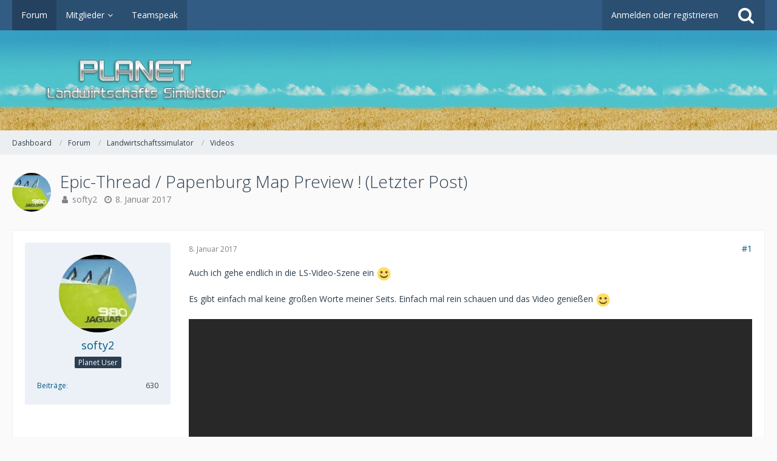

--- FILE ---
content_type: text/html; charset=UTF-8
request_url: https://planet-ls.de/board/index.php?thread/21536-epic-thread-papenburg-map-preview-letzter-post/&postID=287849
body_size: 16780
content:






<!DOCTYPE html>
<html dir="ltr" lang="de">

<head>
		
	<title>Epic-Thread / Papenburg Map Preview ! (Letzter Post)  - Videos - Planet-LS</title>
	
	<meta charset="utf-8">
<meta name="viewport" content="width=device-width, initial-scale=1">
<meta name="format-detection" content="telephone=no">
<meta property="og:site_name" content="Planet-LS">
<meta property="og:title" content="Epic-Thread / Papenburg Map Preview ! (Letzter Post) - Planet-LS">
<meta property="og:url" content="https://planet-ls.de/board/index.php?thread/21536-epic-thread-papenburg-map-preview-letzter-post/">
<meta property="og:type" content="article">
<meta property="og:description" content="Auch ich gehe endlich in die LS-Video-Szene ein Es gibt einfach mal keine großen Worte meiner Seits. Einfach mal rein schauen und das Video genießen youtube.com/watch?v=7KSefXDvR-Y">
<meta name="description" content="Auch ich gehe endlich in die LS-Video-Szene ein Es gibt einfach mal keine großen Worte meiner Seits. Einfach mal rein schauen und das Video genießen youtube.com/watch?v=7KSefXDvR-Y">

<!-- Stylesheets -->
	<link href='//fonts.googleapis.com/css?family=Open+Sans:400,300,600' rel='stylesheet' type='text/css'>
<link rel="stylesheet" type="text/css" href="https://planet-ls.de/site/style/style-1.css?m=1731706795">


<script>
	var SID_ARG_2ND	= '';
	var WCF_PATH = 'https://planet-ls.de/site/';
	var WSC_API_URL = 'https://planet-ls.de/board/';
	var SECURITY_TOKEN = 'ff1cabb64191f4fccfc68423f75308917c86108c';
	var LANGUAGE_ID = 1;
	var LANGUAGE_USE_INFORMAL_VARIANT = false;
	var TIME_NOW = 1769426619;
	var LAST_UPDATE_TIME = 1723821989;
	var URL_LEGACY_MODE = false;
	var ENABLE_DEBUG_MODE = false;
	var ENABLE_PRODUCTION_DEBUG_MODE = true;
	var ENABLE_DEVELOPER_TOOLS = false;
	var WSC_API_VERSION = 2019;
	
	var REACTION_TYPES = {"1":{"title":"Gef\u00e4llt mir","renderedIcon":"<img\n\tsrc=\"https:\/\/planet-ls.de\/site\/images\/reaction\/like.svg\"\n\talt=\"Gef\u00e4llt mir\"\n\tclass=\"reactionType\"\n\tdata-reaction-type-id=\"1\"\n>","iconPath":"https:\/\/planet-ls.de\/site\/images\/reaction\/like.svg","showOrder":1,"reactionTypeID":1,"isAssignable":1},"2":{"title":"Danke","renderedIcon":"<img\n\tsrc=\"https:\/\/planet-ls.de\/site\/images\/reaction\/thanks.svg\"\n\talt=\"Danke\"\n\tclass=\"reactionType\"\n\tdata-reaction-type-id=\"2\"\n>","iconPath":"https:\/\/planet-ls.de\/site\/images\/reaction\/thanks.svg","showOrder":2,"reactionTypeID":2,"isAssignable":1},"3":{"title":"Haha","renderedIcon":"<img\n\tsrc=\"https:\/\/planet-ls.de\/site\/images\/reaction\/haha.svg\"\n\talt=\"Haha\"\n\tclass=\"reactionType\"\n\tdata-reaction-type-id=\"3\"\n>","iconPath":"https:\/\/planet-ls.de\/site\/images\/reaction\/haha.svg","showOrder":3,"reactionTypeID":3,"isAssignable":1},"4":{"title":"Verwirrend","renderedIcon":"<img\n\tsrc=\"https:\/\/planet-ls.de\/site\/images\/reaction\/confused.svg\"\n\talt=\"Verwirrend\"\n\tclass=\"reactionType\"\n\tdata-reaction-type-id=\"4\"\n>","iconPath":"https:\/\/planet-ls.de\/site\/images\/reaction\/confused.svg","showOrder":4,"reactionTypeID":4,"isAssignable":1},"5":{"title":"Traurig","renderedIcon":"<img\n\tsrc=\"https:\/\/planet-ls.de\/site\/images\/reaction\/sad.svg\"\n\talt=\"Traurig\"\n\tclass=\"reactionType\"\n\tdata-reaction-type-id=\"5\"\n>","iconPath":"https:\/\/planet-ls.de\/site\/images\/reaction\/sad.svg","showOrder":5,"reactionTypeID":5,"isAssignable":1},"6":{"title":"Gef\u00e4llt mir nicht","renderedIcon":"<img\n\tsrc=\"https:\/\/planet-ls.de\/site\/images\/reaction\/thumbsDown.svg\"\n\talt=\"Gef\u00e4llt mir nicht\"\n\tclass=\"reactionType\"\n\tdata-reaction-type-id=\"6\"\n>","iconPath":"https:\/\/planet-ls.de\/site\/images\/reaction\/thumbsDown.svg","showOrder":6,"reactionTypeID":6,"isAssignable":1}};
	
	</script>

<script src="https://planet-ls.de/site/js/WoltLabSuite.Core.min.js?v=1723821989"></script>
<script>
requirejs.config({
	baseUrl: 'https://planet-ls.de/site/js', 
	urlArgs: 't=1723821989'
	
});

window.addEventListener('pageshow', function(event) {
	if (event.persisted) {
		window.location.reload();
	}
});

</script>
<noscript>
	<style>
		.jsOnly {
			display: none !important;
		}
		
		.noJsOnly {
			display: block !important;
		}
	</style>
</noscript>

<script type="application/ld+json">
{
"@context": "http://schema.org",
"@type": "WebSite",
"url": "https:\/\/planet-ls.de\/site\/",
"potentialAction": {
"@type": "SearchAction",
"target": "https:\/\/planet-ls.de\/site\/index.php?search\/&q={search_term_string}",
"query-input": "required name=search_term_string"
}
}
</script>

<script src="https://planet-ls.de/site/js/WoltLabSuite.Forum.min.js?v=1723821989"></script>
<!-- Icons -->
<link rel="apple-touch-icon" sizes="180x180" href="https://planet-ls.de/site/images/favicon/1.apple-touch-icon.png">
<link rel="manifest" href="https://planet-ls.de/site/images/favicon/1.manifest.json">
<link rel="shortcut icon" href="https://planet-ls.de/site/images/favicon/1.favicon.ico">
<meta name="msapplication-config" content="https://planet-ls.de/site/images/favicon/1.browserconfig.xml">
<meta name="theme-color" content="#3a6d9c">

<link rel="canonical" href="https://planet-ls.de/board/index.php?thread/21536-epic-thread-papenburg-map-preview-letzter-post/">
		
						
		</head>

<body id="tpl_wbb_thread"
	itemscope itemtype="http://schema.org/WebPage" itemid="https://planet-ls.de/board/index.php?thread/21536-epic-thread-papenburg-map-preview-letzter-post/"	data-template="thread" data-application="wbb" data-page-id="55" data-page-identifier="com.woltlab.wbb.Thread"	data-board-id="121"	class=" mobileShowPaginationTop">

<a id="top"></a>

<div id="pageContainer" class="pageContainer">
	
	
	<div id="pageHeaderContainer" class="pageHeaderContainer">
	<header id="pageHeader" class="pageHeader">
		<div id="pageHeaderPanel" class="pageHeaderPanel">
			<div class="layoutBoundary">
				<div class="box mainMenu" data-box-identifier="com.woltlab.wcf.MainMenu">
			
		
	<div class="boxContent">
		<nav aria-label="Hauptmenü">
	<ol class="boxMenu">
		
		
					<li class="active" data-identifier="com.woltlab.wbb.BoardList">
				<a href="https://planet-ls.de/board/" class="boxMenuLink" aria-current="page">
					<span class="boxMenuLinkTitle">Forum</span>
									</a>
				
				</li>				
									<li class=" boxMenuHasChildren" data-identifier="com.woltlab.wcf.MembersList">
				<a href="https://planet-ls.de/site/index.php?members-list/" class="boxMenuLink">
					<span class="boxMenuLinkTitle">Mitglieder</span>
									</a>
				
				<ol class="boxMenuDepth1">				
									<li class="" data-identifier="com.woltlab.wcf.RecentActivityList">
				<a href="https://planet-ls.de/site/index.php?recent-activity-list/" class="boxMenuLink">
					<span class="boxMenuLinkTitle">Letzte Aktivitäten</span>
									</a>
				
				</li>				
									<li class="" data-identifier="com.woltlab.wcf.UsersOnlineList">
				<a href="https://planet-ls.de/site/index.php?users-online-list/" class="boxMenuLink">
					<span class="boxMenuLinkTitle">Benutzer online</span>
									</a>
				
				</li>				
									<li class="" data-identifier="com.woltlab.wcf.Team">
				<a href="https://planet-ls.de/site/index.php?team/" class="boxMenuLink">
					<span class="boxMenuLinkTitle">Team</span>
									</a>
				
				</li>				
									<li class="" data-identifier="com.woltlab.wcf.UserSearch">
				<a href="https://planet-ls.de/site/index.php?user-search/" class="boxMenuLink">
					<span class="boxMenuLinkTitle">Mitgliedersuche</span>
									</a>
				
				</li>				
									</ol></li>									<li class="" data-identifier="0e73a91014e38fb745ab3c6180f2a4ebe2804646">
				<a href="https://planet-ls.de/board/index.php?teamspeak/" class="boxMenuLink">
					<span class="boxMenuLinkTitle">Teamspeak</span>
									</a>
				
				</li>				
																	
		
	</ol>
</nav>	</div>
</div>				
				<nav id="topMenu" class="userPanel">
		
	<ul class="userPanelItems">
												<!-- login box -->
				<li id="userLogin">
					<a class="loginLink" href="https://planet-ls.de/site/index.php?login/">Anmelden oder registrieren</a>
					<div id="loginForm" class="loginForm" style="display: none">
						<form method="post" action="https://planet-ls.de/site/index.php?login/">
							<section class="section loginFormLogin">
								<h2 class="sectionTitle">Anmeldung</h2>
								
								<dl>
									<dt><label for="username">Benutzername oder E-Mail-Adresse</label></dt>
									<dd>
										<input type="text" id="username" name="username" value="" required class="long" autocomplete="username">
									</dd>
								</dl>
								
								<dl>
									<dt><label for="password">Kennwort</label></dt>
									<dd>
										<input type="password" id="password" name="password" value="" class="long" autocomplete="current-password">
										<small><a href="https://planet-ls.de/site/index.php?lost-password/">Kennwort vergessen</a></small>
									</dd>
								</dl>
								
																	<dl>
										<dt></dt>
										<dd>
											<label for="useCookies"><input type="checkbox" id="useCookies" name="useCookies" value="1" checked> Dauerhaft angemeldet bleiben</label>
										</dd>
									</dl>
																
								
								
								<div class="userLoginButtons">
									<input type="submit" value="Absenden" accesskey="s">
									<input type="hidden" name="url" value="/board/index.php?thread/21536-epic-thread-papenburg-map-preview-letzter-post/&amp;postID=287849">
									<input type="hidden" name="t" value="ff1cabb64191f4fccfc68423f75308917c86108c">								</div>
							</section>
							
															<section class="section loginFormRegister">
									<h2 class="sectionTitle">Registrierung</h2>
									
									<p>Sie haben noch kein Benutzerkonto auf unserer Seite? <a href="https://planet-ls.de/site/index.php?register/">Registrieren Sie sich kostenlos</a> und nehmen Sie an unserer Community teil!</p>
									
									<div class="userLoginButtons">
										<a href="https://planet-ls.de/site/index.php?register/" class="button loginFormRegisterButton">Benutzerkonto erstellen</a>
									</div>
								</section>
														
							
						</form>
					</div>
					
					</li>
							
								
							
		<!-- page search -->
					<li class="jsOnly">
				<a href="#" id="userPanelSearchButton" class="jsTooltip" title="Suche"><span class="icon icon32 fa-search"></span> <span>Suche</span></a>
			</li>
			</ul>
</nav>
			</div>
		</div>
		
		<div id="pageHeaderFacade" class="pageHeaderFacade">
			<div class="layoutBoundary">
				<div id="pageHeaderLogo" class="pageHeaderLogo">
		
	<a href="https://planet-ls.de/board/">
		<img src="https://planet-ls.de/site/images/styleLogo-7274a9f7ccb57f63ade40bcb658101d907b9c50b.png" alt="" class="pageHeaderLogoLarge" style="width: 399px;height: 135px">
		<img src="https://planet-ls.de/site/images/styleLogo-mobile-7274a9f7ccb57f63ade40bcb658101d907b9c50b.png" alt="" class="pageHeaderLogoSmall">
		
		
	</a>
</div>
				
					

					
		
			
	
<div id="pageHeaderSearch" class="pageHeaderSearch">
	<form method="post" action="https://planet-ls.de/site/index.php?search/">
		<div id="pageHeaderSearchInputContainer" class="pageHeaderSearchInputContainer">
			<div class="pageHeaderSearchType dropdown">
				<a href="#" class="button dropdownToggle"><span class="pageHeaderSearchTypeLabel">Dieses Thema</span></a>
				<ul class="dropdownMenu">
					<li><a href="#" data-extended-link="https://planet-ls.de/site/index.php?search/" data-object-type="everywhere">Alles</a></li>
					<li class="dropdownDivider"></li>
					
											<li><a href="#" data-extended-link="https://planet-ls.de/site/index.php?search/&amp;types%5B%5D=com.woltlab.wbb.post" data-object-type="com.woltlab.wbb.post" data-parameters='{ "threadID": 21536 }'>Dieses Thema</a></li>		<li><a href="#" data-extended-link="https://planet-ls.de/site/index.php?search/&amp;types%5B%5D=com.woltlab.wbb.post" data-object-type="com.woltlab.wbb.post" data-parameters='{ "boardIDs[]": 121 }'>Dieses Forum</a></li>
						
						<li class="dropdownDivider"></li>
					
					
																																																			<li><a href="#" data-extended-link="https://planet-ls.de/site/index.php?search/&amp;types%5B%5D=com.woltlab.wbb.post" data-object-type="com.woltlab.wbb.post">Forum</a></li>
																
					<li class="dropdownDivider"></li>
					<li><a class="pageHeaderSearchExtendedLink" href="https://planet-ls.de/site/index.php?search/">Erweiterte Suche</a></li>
				</ul>
			</div>
			
			<input type="search" name="q" id="pageHeaderSearchInput" class="pageHeaderSearchInput" placeholder="Suchbegriff eingeben" autocomplete="off" value="" required>
			
			<button class="pageHeaderSearchInputButton button" type="submit">
				<span class="icon icon16 fa-search pointer" title="Suche"></span>
			</button>
			
			<div id="pageHeaderSearchParameters"></div>
			
						
			<input type="hidden" name="t" value="ff1cabb64191f4fccfc68423f75308917c86108c">		</div>
	</form>
</div>

	</div>
		</div>
		
		</header>
	
	
</div>
	
	
	
	
	
	<div class="pageNavigation">
	<div class="layoutBoundary">
			<nav class="breadcrumbs" aria-label="Verlaufsnavigation">
		<ol itemprop="breadcrumb" itemscope itemtype="http://schema.org/BreadcrumbList">
			<li title="Dashboard" itemprop="itemListElement" itemscope itemtype="http://schema.org/ListItem">
							<a href="https://planet-ls.de/site/" itemprop="item"><span itemprop="name">Dashboard</span></a>
															<meta itemprop="position" content="1">
																					</li>
														
											<li title="Forum" itemprop="itemListElement" itemscope itemtype="http://schema.org/ListItem">
							<a href="https://planet-ls.de/board/" itemprop="item"><span itemprop="name">Forum</span></a>
															<meta itemprop="position" content="2">
																					</li>
														
											<li title="Landwirtschaftssimulator" itemprop="itemListElement" itemscope itemtype="http://schema.org/ListItem">
							<a href="https://planet-ls.de/board/index.php?board/118-landwirtschaftssimulator/" itemprop="item"><span itemprop="name">Landwirtschaftssimulator</span></a>
															<meta itemprop="position" content="3">
																					</li>
														
											<li title="Videos" itemprop="itemListElement" itemscope itemtype="http://schema.org/ListItem">
							<a href="https://planet-ls.de/board/index.php?board/121-videos/" itemprop="item"><span itemprop="name">Videos</span></a>
															<meta itemprop="position" content="4">
																					</li>
		</ol>
	</nav>
		
		
	</div>
</div>
	
	
	
	<section id="main" class="main" role="main">
		<div class="layoutBoundary">
			
			
			<div id="content" class="content">
								
																<header class="contentHeader messageGroupContentHeader wbbThread" data-thread-id="21536" data-is-link="0">
		<div class="contentHeaderIcon">
			<img src="https://planet-ls.de/site/images/avatars/4e/428-4e0f241516d0c322fe29649a0ac7ff8ce96c6bd7.jpg" width="64" height="64" alt="" class="userAvatarImage">			
									
		</div>
		
		<div class="contentHeaderTitle">
			<h1 class="contentTitle">Epic-Thread / Papenburg Map Preview ! (Letzter Post)</h1>
			<ul class="inlineList contentHeaderMetaData">
				
				
								
				<li>
					<span class="icon icon16 fa-user"></span>
											<a href="https://planet-ls.de/site/index.php?user/4531-softy2/" class="userLink" data-user-id="4531">softy2</a>
									</li>
				
				<li>
					<span class="icon icon16 fa-clock-o"></span>
					<a href="https://planet-ls.de/board/index.php?thread/21536-epic-thread-papenburg-map-preview-letzter-post/"><time datetime="2017-01-08T17:04:28+01:00" class="datetime" data-timestamp="1483891468" data-date="8. Januar 2017" data-time="17:04" data-offset="3600">8. Januar 2017</time></a>
				</li>
				
								
								
				
			</ul>
		</div>
		
		
	</header>
													
				
				
				



	<div class="section">
		<ul class="wbbThreadPostList messageList jsClipboardContainer" data-type="com.woltlab.wbb.post">
													
				
		
			
		
	
	
			<li id="post287535" class="anchorFixedHeader messageGroupStarter">
			<article class="wbbPost message messageSidebarOrientationLeft jsClipboardObject jsMessage userOnlineGroupMarking3"
				data-post-id="287535" data-can-edit="0" data-can-edit-inline="0"
								data-object-id="287535" data-object-type="com.woltlab.wbb.likeablePost" data-user-id="4531"								itemid="https://planet-ls.de/board/index.php?thread/21536-epic-thread-papenburg-map-preview-letzter-post/&amp;postID=287535#post287535" itemscope itemtype="http://schema.org/DiscussionForumPosting"
			>
				
				<meta itemprop="dateCreated" content="2017-01-08T17:04:28+01:00">
									<meta itemprop="headline" content="Epic-Thread / Papenburg Map Preview ! (Letzter Post)">
									
					 
	
<aside role="presentation" class="messageSidebar member" itemprop="author" itemscope itemtype="http://schema.org/Person">
	<div class="messageAuthor">
		
		
								
							<div class="userAvatar">
					<a href="https://planet-ls.de/site/index.php?user/4531-softy2/" aria-hidden="true"><img src="https://planet-ls.de/site/images/avatars/4e/428-4e0f241516d0c322fe29649a0ac7ff8ce96c6bd7.jpg" width="128" height="128" alt="" class="userAvatarImage"></a>
					
									</div>
						
			<div class="messageAuthorContainer">
				<a href="https://planet-ls.de/site/index.php?user/4531-softy2/" class="username userLink" data-user-id="4531" itemprop="url">
					<span itemprop="name">softy2</span>
				</a>
														
					
							</div>
			
												<div class="userTitle">
						<span class="badge userTitleBadge">Planet User</span>
					</div>
				
				
							
						</div>
	
			
		
									<div class="userCredits">
					<dl class="plain dataList">
						<dt><a href="https://planet-ls.de/board/index.php?user-post-list/4531-softy2/" title="Beiträge von softy2" class="jsTooltip">Beiträge</a></dt>
	<dd>630</dd>
					</dl>
				</div>
			
				
		
	</aside>
				
				<div class="messageContent">
					<header class="messageHeader">
						<div class="messageHeaderBox">
							<ul class="messageHeaderMetaData">
								<li><a href="https://planet-ls.de/board/index.php?thread/21536-epic-thread-papenburg-map-preview-letzter-post/&amp;postID=287535#post287535" class="permalink messagePublicationTime"><time datetime="2017-01-08T17:04:28+01:00" class="datetime" data-timestamp="1483891468" data-date="8. Januar 2017" data-time="17:04" data-offset="3600">8. Januar 2017</time></a></li>
								
								
							</ul>
							
							<ul class="messageStatus">
																																								
								
							</ul>
						</div>
						
						<ul class="messageQuickOptions">
															
														
															<li><a href="https://planet-ls.de/board/index.php?thread/21536-epic-thread-papenburg-map-preview-letzter-post/&amp;postID=287535#post287535" class="jsTooltip jsButtonShare" title="Teilen" data-link-title="Epic-Thread / Papenburg Map Preview ! (Letzter Post)">#1</a></li>
														
														
							
						</ul>
						
						
					</header>
					
					<div class="messageBody">
												
												
						
						
						<div class="messageText" itemprop="text">
														
							<p>Auch ich gehe endlich in die LS-Video-Szene ein <img src="https://planet-ls.de/site/images/smilies/emojione/263a.png" class="smiley" alt=":)" height="23" srcset="https://planet-ls.de/site/images/smilies/emojione/263a@2x.png 2x" title="smile"></p><p><br></p><p>Es gibt einfach mal keine großen Worte meiner Seits. Einfach mal rein schauen und das Video genießen <img src="https://planet-ls.de/site/images/smilies/emojione/263a.png" class="smiley" alt=":)" height="23" srcset="https://planet-ls.de/site/images/smilies/emojione/263a@2x.png 2x" title="smile"></p><p><br></p><p><div class="videoContainer"><iframe src="https://www.youtube-nocookie.com/embed/7KSefXDvR-Y?wmode=transparent&amp;rel=0" allowfullscreen></iframe></div></p>						</div>
						
						
					</div>
					
					<footer class="messageFooter">
												
													<div class="messageSignature">
								<div><p>Magst du es episch ?</p><p><br></p><p>Dann einmal hier entlang !</p><p><br></p><p><a href="https://www.youtube.com/channel/UCl59eoVYsxl8v_N9q7WXdKA" class="externalURL" target="_blank" rel="noopener noreferrer">https://www.youtube.com/channel/UCl59eoVYsxl8v_N9q7WXdKA</a></p></div>
							</div>
												
						
						
						<div class="messageFooterNotes">
															<p class="messageFooterNote wbbPostEditNote">3 Mal editiert, zuletzt von <a href="https://planet-ls.de/site/index.php?user/4531/" class="userLink" data-user-id="4531">softy2</a> (<time datetime="2017-07-27T18:55:42+02:00" class="datetime" data-timestamp="1501174542" data-date="27. Juli 2017" data-time="18:55" data-offset="7200">27. Juli 2017</time>)</p>
														
														
														
														
							
						</div>
						
						<div class="messageFooterGroup">
							
															        	<a href="#" class="reactionSummaryList jsOnly jsTooltip" data-object-type="com.woltlab.wbb.likeablePost" data-object-id="287535" title="Reaktionen auflisten" style="display: none;">
			</a>
							
							<ul class="messageFooterButtonsExtra buttonList smallButtons jsMobileNavigationExtra">
																<li class="jsReportPost jsOnly" data-object-id="287535"><a href="#" title="Inhalt melden" class="button jsTooltip"><span class="icon icon16 fa-exclamation-triangle"></span> <span class="invisible">Inhalt melden</span></a></li>																
							</ul>
							
							<ul class="messageFooterButtons buttonList smallButtons jsMobileNavigation">
																<li class="jsQuoteMessage" data-object-id="287535" data-is-quoted="0"><a href="#" title="Zitieren" class="button jsTooltip"><span class="icon icon16 fa-quote-left"></span> <span class="invisible">Zitieren</span></a></li>																								
							</ul>
						</div>

						
					</footer>
				</div>
			</article>
		</li>
		
	
	
		
					
					
		
			
		
	
	
			<li id="post287845" class="anchorFixedHeader messageGroupStarter">
			<article class="wbbPost message messageSidebarOrientationLeft jsClipboardObject jsMessage userOnlineGroupMarking3"
				data-post-id="287845" data-can-edit="0" data-can-edit-inline="0"
								data-object-id="287845" data-object-type="com.woltlab.wbb.likeablePost" data-user-id="4531"								itemid="https://planet-ls.de/board/index.php?thread/21536-epic-thread-papenburg-map-preview-letzter-post/&amp;postID=287845#post287845" itemscope itemtype="http://schema.org/DiscussionForumPosting"
			>
				
				<meta itemprop="dateCreated" content="2017-02-20T15:22:38+01:00">
									
				
<aside role="presentation" class="messageSidebar member" itemprop="author" itemscope itemtype="http://schema.org/Person">
	<div class="messageAuthor">
		
		
								
							<div class="userAvatar">
					<a href="https://planet-ls.de/site/index.php?user/4531-softy2/" aria-hidden="true"><img src="https://planet-ls.de/site/images/avatars/4e/428-4e0f241516d0c322fe29649a0ac7ff8ce96c6bd7.jpg" width="128" height="128" alt="" class="userAvatarImage"></a>
					
									</div>
						
			<div class="messageAuthorContainer">
				<a href="https://planet-ls.de/site/index.php?user/4531-softy2/" class="username userLink" data-user-id="4531" itemprop="url">
					<span itemprop="name">softy2</span>
				</a>
														
					
							</div>
			
												<div class="userTitle">
						<span class="badge userTitleBadge">Planet User</span>
					</div>
				
				
							
						</div>
	
			
		
									<div class="userCredits">
					<dl class="plain dataList">
						<dt><a href="https://planet-ls.de/board/index.php?user-post-list/4531-softy2/" title="Beiträge von softy2" class="jsTooltip">Beiträge</a></dt>
	<dd>630</dd>
					</dl>
				</div>
			
				
		
	</aside>
				
				<div class="messageContent">
					<header class="messageHeader">
						<div class="messageHeaderBox">
							<ul class="messageHeaderMetaData">
								<li><a href="https://planet-ls.de/board/index.php?thread/21536-epic-thread-papenburg-map-preview-letzter-post/&amp;postID=287845#post287845" class="permalink messagePublicationTime"><time datetime="2017-02-20T15:22:38+01:00" class="datetime" data-timestamp="1487600558" data-date="20. Februar 2017" data-time="15:22" data-offset="3600">20. Februar 2017</time></a></li>
								
								
							</ul>
							
							<ul class="messageStatus">
																																								
								
							</ul>
						</div>
						
						<ul class="messageQuickOptions">
															
														
															<li><a href="https://planet-ls.de/board/index.php?thread/21536-epic-thread-papenburg-map-preview-letzter-post/&amp;postID=287845#post287845" class="jsTooltip jsButtonShare" title="Teilen" data-link-title="Etwas, was es so noch nicht gab !">#2</a></li>
														
														
							
						</ul>
						
						
					</header>
					
					<div class="messageBody">
												
												
						
						
						<div class="messageText" itemprop="text">
														
							<p>Die Idee, den LS mit der Realität in einem Videoprojekt zu verbinden hatte ich schon Jahre lang.</p><p><br></p><p>Mit meiner landwirtschaftlichen Geschichtsverfilmung "The Story of young Dreams"  ( <a href="https://www.youtube.com/watch?v=r4oPqDHoMMU" class="externalURL" target="_blank" rel="noopener noreferrer">https://www.youtube.com/watch?v=r4oPqDHoMMU</a> ) habe ich genau dies umsetzen können. <br>Auch ein kurzer Teaser für meinen LS-Kanal ist entstanden <img src="https://planet-ls.de/site/images/smilies/emojione/263a.png" class="smiley" alt=":)" height="23" srcset="https://planet-ls.de/site/images/smilies/emojione/263a@2x.png 2x" title="smile"></p><p><br></p><p>Hier das Resultat :</p><p><br></p><p><div class="videoContainer"><iframe src="https://www.youtube-nocookie.com/embed/kePurbyu5aA?wmode=transparent&amp;rel=0" allowfullscreen></iframe></div></p><p><br></p><p><br></p><p>Edit :</p><p><br></p><p>Wer auf dem neuen Kanal unter die Kategorie Videos schaut, findet das neuste Video von bm-modding´s neustem Mod "Fliegl Power Pro, welche in kürze released werden soll.</p>						</div>
						
						
					</div>
					
					<footer class="messageFooter">
												
													<div class="messageSignature">
								<div><p>Magst du es episch ?</p><p><br></p><p>Dann einmal hier entlang !</p><p><br></p><p><a href="https://www.youtube.com/channel/UCl59eoVYsxl8v_N9q7WXdKA" class="externalURL" target="_blank" rel="noopener noreferrer">https://www.youtube.com/channel/UCl59eoVYsxl8v_N9q7WXdKA</a></p></div>
							</div>
												
						
						
						<div class="messageFooterNotes">
														
														
														
														
							
						</div>
						
						<div class="messageFooterGroup">
							
															        	<a href="#" class="reactionSummaryList jsOnly jsTooltip" data-object-type="com.woltlab.wbb.likeablePost" data-object-id="287845" title="Reaktionen auflisten" style="display: none;">
			</a>
							
							<ul class="messageFooterButtonsExtra buttonList smallButtons jsMobileNavigationExtra">
																<li class="jsReportPost jsOnly" data-object-id="287845"><a href="#" title="Inhalt melden" class="button jsTooltip"><span class="icon icon16 fa-exclamation-triangle"></span> <span class="invisible">Inhalt melden</span></a></li>																
							</ul>
							
							<ul class="messageFooterButtons buttonList smallButtons jsMobileNavigation">
																<li class="jsQuoteMessage" data-object-id="287845" data-is-quoted="0"><a href="#" title="Zitieren" class="button jsTooltip"><span class="icon icon16 fa-quote-left"></span> <span class="invisible">Zitieren</span></a></li>																								
							</ul>
						</div>

						
					</footer>
				</div>
			</article>
		</li>
		
	
	
		
					
					
		
			
		
	
	
			<li id="post287849" class="anchorFixedHeader">
			<article class="wbbPost message messageSidebarOrientationLeft jsClipboardObject jsMessage userOnlineGroupMarking3"
				data-post-id="287849" data-can-edit="0" data-can-edit-inline="0"
								data-object-id="287849" data-object-type="com.woltlab.wbb.likeablePost" data-user-id="9306"								itemid="https://planet-ls.de/board/index.php?thread/21536-epic-thread-papenburg-map-preview-letzter-post/&amp;postID=287849#post287849" itemscope itemtype="http://schema.org/DiscussionForumPosting"
			>
				
				<meta itemprop="dateCreated" content="2017-02-20T19:05:34+01:00">
									
				
<aside role="presentation" class="messageSidebar member" itemprop="author" itemscope itemtype="http://schema.org/Person">
	<div class="messageAuthor">
		
		
								
							<div class="userAvatar">
					<a href="https://planet-ls.de/site/index.php?user/9306-berndi09/" aria-hidden="true"><img src="https://planet-ls.de/site/images/avatars/65/466-65bd775e60e292dcc4383b05f459cb19fba29aab.jpg" width="128" height="128" alt="" class="userAvatarImage"></a>
					
									</div>
						
			<div class="messageAuthorContainer">
				<a href="https://planet-ls.de/site/index.php?user/9306-berndi09/" class="username userLink" data-user-id="9306" itemprop="url">
					<span itemprop="name">berndi09</span>
				</a>
														
					
							</div>
			
												<div class="userTitle">
						<span class="badge userTitleBadge">Fendt Fan</span>
					</div>
				
				
							
						</div>
	
			
		
									<div class="userCredits">
					<dl class="plain dataList">
						<dt><a href="https://planet-ls.de/site/index.php?user/9306-berndi09/#likes" class="jsTooltip" title="Erhaltene Reaktionen von berndi09">Reaktionen</a></dt>
								<dd>25</dd>
														
														
														
														
								<dt><a href="https://planet-ls.de/board/index.php?user-post-list/9306-berndi09/" title="Beiträge von berndi09" class="jsTooltip">Beiträge</a></dt>
	<dd>1.207</dd>
					</dl>
				</div>
			
				
		
	</aside>
				
				<div class="messageContent">
					<header class="messageHeader">
						<div class="messageHeaderBox">
							<ul class="messageHeaderMetaData">
								<li><a href="https://planet-ls.de/board/index.php?thread/21536-epic-thread-papenburg-map-preview-letzter-post/&amp;postID=287849#post287849" class="permalink messagePublicationTime"><time datetime="2017-02-20T19:05:34+01:00" class="datetime" data-timestamp="1487613934" data-date="20. Februar 2017" data-time="19:05" data-offset="3600">20. Februar 2017</time></a></li>
								
								
							</ul>
							
							<ul class="messageStatus">
																																								
								
							</ul>
						</div>
						
						<ul class="messageQuickOptions">
															
														
															<li><a href="https://planet-ls.de/board/index.php?thread/21536-epic-thread-papenburg-map-preview-letzter-post/&amp;postID=287849#post287849" class="jsTooltip jsButtonShare" title="Teilen" data-link-title="Epic-Thread / Papenburg Map Preview ! (Letzter Post)">#3</a></li>
														
														
							
						</ul>
						
						
					</header>
					
					<div class="messageBody">
												
												
						
						
						<div class="messageText" itemprop="text">
														
							<p>Deine Videos sind dir gut gelungen.<br>Vorallem das letzte Video ist dir Sehr Gut gelungen.</p>						</div>
						
						
					</div>
					
					<footer class="messageFooter">
												
													<div class="messageSignature">
								<div><p>Gr. berndi09 <img src="https://planet-ls.de/site/images/smilies/emojione/263a.png" class="smiley" alt=":)" height="23" srcset="https://planet-ls.de/site/images/smilies/emojione/263a@2x.png 2x" title="smile"></p></div>
							</div>
												
						
						
						<div class="messageFooterNotes">
														
														
														
														
							
						</div>
						
						<div class="messageFooterGroup">
							
															        	<a href="#" class="reactionSummaryList jsOnly jsTooltip" data-object-type="com.woltlab.wbb.likeablePost" data-object-id="287849" title="Reaktionen auflisten" style="display: none;">
			</a>
							
							<ul class="messageFooterButtonsExtra buttonList smallButtons jsMobileNavigationExtra">
																<li class="jsReportPost jsOnly" data-object-id="287849"><a href="#" title="Inhalt melden" class="button jsTooltip"><span class="icon icon16 fa-exclamation-triangle"></span> <span class="invisible">Inhalt melden</span></a></li>																
							</ul>
							
							<ul class="messageFooterButtons buttonList smallButtons jsMobileNavigation">
																<li class="jsQuoteMessage" data-object-id="287849" data-is-quoted="0"><a href="#" title="Zitieren" class="button jsTooltip"><span class="icon icon16 fa-quote-left"></span> <span class="invisible">Zitieren</span></a></li>																								
							</ul>
						</div>

						
					</footer>
				</div>
			</article>
		</li>
		
	
	
		
					
					
		
			
		
	
	
			<li id="post287850" class="anchorFixedHeader">
			<article class="wbbPost message messageSidebarOrientationLeft jsClipboardObject jsMessage userOnlineGroupMarking3"
				data-post-id="287850" data-can-edit="0" data-can-edit-inline="0"
								data-object-id="287850" data-object-type="com.woltlab.wbb.likeablePost" data-user-id="72158"								itemid="https://planet-ls.de/board/index.php?thread/21536-epic-thread-papenburg-map-preview-letzter-post/&amp;postID=287850#post287850" itemscope itemtype="http://schema.org/DiscussionForumPosting"
			>
				
				<meta itemprop="dateCreated" content="2017-02-20T19:10:37+01:00">
									
				
<aside role="presentation" class="messageSidebar member" itemprop="author" itemscope itemtype="http://schema.org/Person">
	<div class="messageAuthor">
		
		
								
							<div class="userAvatar">
					<a href="https://planet-ls.de/site/index.php?user/72158-v8scaniav8/" aria-hidden="true"><img src="https://planet-ls.de/site/images/avatars/69/2232-694f0443e0e10cd6013dc0bf55fafc4deca487c3.jpg" width="128" height="128" alt="" class="userAvatarImage"></a>
					
									</div>
						
			<div class="messageAuthorContainer">
				<a href="https://planet-ls.de/site/index.php?user/72158-v8scaniav8/" class="username userLink" data-user-id="72158" itemprop="url">
					<span itemprop="name">V8ScaniaV8</span>
				</a>
														
					
							</div>
			
							
				
							
						</div>
	
			
		
									<div class="userCredits">
					<dl class="plain dataList">
						<dt><a href="https://planet-ls.de/board/index.php?user-post-list/72158-v8scaniav8/" title="Beiträge von V8ScaniaV8" class="jsTooltip">Beiträge</a></dt>
	<dd>176</dd>
					</dl>
				</div>
			
				
		
	</aside>
				
				<div class="messageContent">
					<header class="messageHeader">
						<div class="messageHeaderBox">
							<ul class="messageHeaderMetaData">
								<li><a href="https://planet-ls.de/board/index.php?thread/21536-epic-thread-papenburg-map-preview-letzter-post/&amp;postID=287850#post287850" class="permalink messagePublicationTime"><time datetime="2017-02-20T19:10:37+01:00" class="datetime" data-timestamp="1487614237" data-date="20. Februar 2017" data-time="19:10" data-offset="3600">20. Februar 2017</time></a></li>
								
								
							</ul>
							
							<ul class="messageStatus">
																																								
								
							</ul>
						</div>
						
						<ul class="messageQuickOptions">
															
														
															<li><a href="https://planet-ls.de/board/index.php?thread/21536-epic-thread-papenburg-map-preview-letzter-post/&amp;postID=287850#post287850" class="jsTooltip jsButtonShare" title="Teilen" data-link-title="Epic-Thread / Papenburg Map Preview ! (Letzter Post)">#4</a></li>
														
														
							
						</ul>
						
						
					</header>
					
					<div class="messageBody">
												
												
						
						
						<div class="messageText" itemprop="text">
														
							<p><img src="https://planet-ls.de/site/images/smilies/emojione/1f44d.png" class="smiley" alt=":thumbsup:" height="23" srcset="https://planet-ls.de/site/images/smilies/emojione/1f44d@2x.png 2x" title="thumbup"> Sehr gut , mir gefällt's super . <img src="https://planet-ls.de/site/images/smilies/emojione/1f44d.png" class="smiley" alt=":thumbsup:" height="23" srcset="https://planet-ls.de/site/images/smilies/emojione/1f44d@2x.png 2x" title="thumbup"></p>						</div>
						
						
					</div>
					
					<footer class="messageFooter">
												
												
						
						
						<div class="messageFooterNotes">
														
														
														
														
							
						</div>
						
						<div class="messageFooterGroup">
							
															        	<a href="#" class="reactionSummaryList jsOnly jsTooltip" data-object-type="com.woltlab.wbb.likeablePost" data-object-id="287850" title="Reaktionen auflisten" style="display: none;">
			</a>
							
							<ul class="messageFooterButtonsExtra buttonList smallButtons jsMobileNavigationExtra">
																<li class="jsReportPost jsOnly" data-object-id="287850"><a href="#" title="Inhalt melden" class="button jsTooltip"><span class="icon icon16 fa-exclamation-triangle"></span> <span class="invisible">Inhalt melden</span></a></li>																
							</ul>
							
							<ul class="messageFooterButtons buttonList smallButtons jsMobileNavigation">
																<li class="jsQuoteMessage" data-object-id="287850" data-is-quoted="0"><a href="#" title="Zitieren" class="button jsTooltip"><span class="icon icon16 fa-quote-left"></span> <span class="invisible">Zitieren</span></a></li>																								
							</ul>
						</div>

						
					</footer>
				</div>
			</article>
		</li>
		
	
	
		
					
					
		
			
		
	
	
			<li id="post287950" class="anchorFixedHeader messageGroupStarter">
			<article class="wbbPost message messageSidebarOrientationLeft jsClipboardObject jsMessage userOnlineGroupMarking3"
				data-post-id="287950" data-can-edit="0" data-can-edit-inline="0"
								data-object-id="287950" data-object-type="com.woltlab.wbb.likeablePost" data-user-id="4531"								itemid="https://planet-ls.de/board/index.php?thread/21536-epic-thread-papenburg-map-preview-letzter-post/&amp;postID=287950#post287950" itemscope itemtype="http://schema.org/DiscussionForumPosting"
			>
				
				<meta itemprop="dateCreated" content="2017-03-05T21:42:20+01:00">
									
				
<aside role="presentation" class="messageSidebar member" itemprop="author" itemscope itemtype="http://schema.org/Person">
	<div class="messageAuthor">
		
		
								
							<div class="userAvatar">
					<a href="https://planet-ls.de/site/index.php?user/4531-softy2/" aria-hidden="true"><img src="https://planet-ls.de/site/images/avatars/4e/428-4e0f241516d0c322fe29649a0ac7ff8ce96c6bd7.jpg" width="128" height="128" alt="" class="userAvatarImage"></a>
					
									</div>
						
			<div class="messageAuthorContainer">
				<a href="https://planet-ls.de/site/index.php?user/4531-softy2/" class="username userLink" data-user-id="4531" itemprop="url">
					<span itemprop="name">softy2</span>
				</a>
														
					
							</div>
			
												<div class="userTitle">
						<span class="badge userTitleBadge">Planet User</span>
					</div>
				
				
							
						</div>
	
			
		
									<div class="userCredits">
					<dl class="plain dataList">
						<dt><a href="https://planet-ls.de/board/index.php?user-post-list/4531-softy2/" title="Beiträge von softy2" class="jsTooltip">Beiträge</a></dt>
	<dd>630</dd>
					</dl>
				</div>
			
				
		
	</aside>
				
				<div class="messageContent">
					<header class="messageHeader">
						<div class="messageHeaderBox">
							<ul class="messageHeaderMetaData">
								<li><a href="https://planet-ls.de/board/index.php?thread/21536-epic-thread-papenburg-map-preview-letzter-post/&amp;postID=287950#post287950" class="permalink messagePublicationTime"><time datetime="2017-03-05T21:42:20+01:00" class="datetime" data-timestamp="1488746540" data-date="5. März 2017" data-time="21:42" data-offset="3600">5. März 2017</time></a></li>
								
								
							</ul>
							
							<ul class="messageStatus">
																																								
								
							</ul>
						</div>
						
						<ul class="messageQuickOptions">
															
														
															<li><a href="https://planet-ls.de/board/index.php?thread/21536-epic-thread-papenburg-map-preview-letzter-post/&amp;postID=287950#post287950" class="jsTooltip jsButtonShare" title="Teilen" data-link-title="Epic-Thread / Papenburg Map Preview ! (Letzter Post)">#5</a></li>
														
														
							
						</ul>
						
						
					</header>
					
					<div class="messageBody">
												
												
						
						
						<div class="messageText" itemprop="text">
														
							<p>Vielen Dank Ihr beiden.</p><p><br></p><p>Das freut mich sehr zu hören. <br> <img src="https://planet-ls.de/site/images/smilies/emojione/263a.png" class="smiley" alt=":)" height="23" srcset="https://planet-ls.de/site/images/smilies/emojione/263a@2x.png 2x" title="smile"></p>						</div>
						
						
					</div>
					
					<footer class="messageFooter">
												
													<div class="messageSignature">
								<div><p>Magst du es episch ?</p><p><br></p><p>Dann einmal hier entlang !</p><p><br></p><p><a href="https://www.youtube.com/channel/UCl59eoVYsxl8v_N9q7WXdKA" class="externalURL" target="_blank" rel="noopener noreferrer">https://www.youtube.com/channel/UCl59eoVYsxl8v_N9q7WXdKA</a></p></div>
							</div>
												
						
						
						<div class="messageFooterNotes">
														
														
														
														
							
						</div>
						
						<div class="messageFooterGroup">
							
															        	<a href="#" class="reactionSummaryList jsOnly jsTooltip" data-object-type="com.woltlab.wbb.likeablePost" data-object-id="287950" title="Reaktionen auflisten" style="display: none;">
			</a>
							
							<ul class="messageFooterButtonsExtra buttonList smallButtons jsMobileNavigationExtra">
																<li class="jsReportPost jsOnly" data-object-id="287950"><a href="#" title="Inhalt melden" class="button jsTooltip"><span class="icon icon16 fa-exclamation-triangle"></span> <span class="invisible">Inhalt melden</span></a></li>																
							</ul>
							
							<ul class="messageFooterButtons buttonList smallButtons jsMobileNavigation">
																<li class="jsQuoteMessage" data-object-id="287950" data-is-quoted="0"><a href="#" title="Zitieren" class="button jsTooltip"><span class="icon icon16 fa-quote-left"></span> <span class="invisible">Zitieren</span></a></li>																								
							</ul>
						</div>

						
					</footer>
				</div>
			</article>
		</li>
		
	
	
		
					
					
		
			
		
	
	
			<li id="post288206" class="anchorFixedHeader messageGroupStarter">
			<article class="wbbPost message messageSidebarOrientationLeft jsClipboardObject jsMessage userOnlineGroupMarking3"
				data-post-id="288206" data-can-edit="0" data-can-edit-inline="0"
								data-object-id="288206" data-object-type="com.woltlab.wbb.likeablePost" data-user-id="4531"								itemid="https://planet-ls.de/board/index.php?thread/21536-epic-thread-papenburg-map-preview-letzter-post/&amp;postID=288206#post288206" itemscope itemtype="http://schema.org/DiscussionForumPosting"
			>
				
				<meta itemprop="dateCreated" content="2017-06-09T16:39:32+02:00">
									
				
<aside role="presentation" class="messageSidebar member" itemprop="author" itemscope itemtype="http://schema.org/Person">
	<div class="messageAuthor">
		
		
								
							<div class="userAvatar">
					<a href="https://planet-ls.de/site/index.php?user/4531-softy2/" aria-hidden="true"><img src="https://planet-ls.de/site/images/avatars/4e/428-4e0f241516d0c322fe29649a0ac7ff8ce96c6bd7.jpg" width="128" height="128" alt="" class="userAvatarImage"></a>
					
									</div>
						
			<div class="messageAuthorContainer">
				<a href="https://planet-ls.de/site/index.php?user/4531-softy2/" class="username userLink" data-user-id="4531" itemprop="url">
					<span itemprop="name">softy2</span>
				</a>
														
					
							</div>
			
												<div class="userTitle">
						<span class="badge userTitleBadge">Planet User</span>
					</div>
				
				
							
						</div>
	
			
		
									<div class="userCredits">
					<dl class="plain dataList">
						<dt><a href="https://planet-ls.de/board/index.php?user-post-list/4531-softy2/" title="Beiträge von softy2" class="jsTooltip">Beiträge</a></dt>
	<dd>630</dd>
					</dl>
				</div>
			
				
		
	</aside>
				
				<div class="messageContent">
					<header class="messageHeader">
						<div class="messageHeaderBox">
							<ul class="messageHeaderMetaData">
								<li><a href="https://planet-ls.de/board/index.php?thread/21536-epic-thread-papenburg-map-preview-letzter-post/&amp;postID=288206#post288206" class="permalink messagePublicationTime"><time datetime="2017-06-09T16:39:32+02:00" class="datetime" data-timestamp="1497019172" data-date="9. Juni 2017" data-time="16:39" data-offset="7200">9. Juni 2017</time></a></li>
								
								
							</ul>
							
							<ul class="messageStatus">
																																								
								
							</ul>
						</div>
						
						<ul class="messageQuickOptions">
															
														
															<li><a href="https://planet-ls.de/board/index.php?thread/21536-epic-thread-papenburg-map-preview-letzter-post/&amp;postID=288206#post288206" class="jsTooltip jsButtonShare" title="Teilen" data-link-title="Epic-Thread / Papenburg Map Preview ! (Letzter Post)">#6</a></li>
														
														
							
						</ul>
						
						
					</header>
					
					<div class="messageBody">
												
												
						
						
						<div class="messageText" itemprop="text">
														
							<p>Und endlich habe ich das Video der Krone Ultima fertig <img src="https://planet-ls.de/site/images/smilies/emojione/263a.png" class="smiley" alt=":)" height="23" srcset="https://planet-ls.de/site/images/smilies/emojione/263a@2x.png 2x" title="smile"></p><p><br></p><p><div class="videoContainer"><iframe src="https://www.youtube-nocookie.com/embed/zJDk8JhyEEw?wmode=transparent&amp;rel=0" allowfullscreen></iframe></div></p>						</div>
						
						
					</div>
					
					<footer class="messageFooter">
												
													<div class="messageSignature">
								<div><p>Magst du es episch ?</p><p><br></p><p>Dann einmal hier entlang !</p><p><br></p><p><a href="https://www.youtube.com/channel/UCl59eoVYsxl8v_N9q7WXdKA" class="externalURL" target="_blank" rel="noopener noreferrer">https://www.youtube.com/channel/UCl59eoVYsxl8v_N9q7WXdKA</a></p></div>
							</div>
												
						
						
						<div class="messageFooterNotes">
														
														
														
														
							
						</div>
						
						<div class="messageFooterGroup">
							
															        	<a href="#" class="reactionSummaryList jsOnly jsTooltip" data-object-type="com.woltlab.wbb.likeablePost" data-object-id="288206" title="Reaktionen auflisten" style="display: none;">
			</a>
							
							<ul class="messageFooterButtonsExtra buttonList smallButtons jsMobileNavigationExtra">
																<li class="jsReportPost jsOnly" data-object-id="288206"><a href="#" title="Inhalt melden" class="button jsTooltip"><span class="icon icon16 fa-exclamation-triangle"></span> <span class="invisible">Inhalt melden</span></a></li>																
							</ul>
							
							<ul class="messageFooterButtons buttonList smallButtons jsMobileNavigation">
																<li class="jsQuoteMessage" data-object-id="288206" data-is-quoted="0"><a href="#" title="Zitieren" class="button jsTooltip"><span class="icon icon16 fa-quote-left"></span> <span class="invisible">Zitieren</span></a></li>																								
							</ul>
						</div>

						
					</footer>
				</div>
			</article>
		</li>
		
	
	
		
					
					
		
			
		
	
	
			<li id="post288211" class="anchorFixedHeader">
			<article class="wbbPost message messageSidebarOrientationLeft jsClipboardObject jsMessage userOnlineGroupMarking3"
				data-post-id="288211" data-can-edit="0" data-can-edit-inline="0"
								data-object-id="288211" data-object-type="com.woltlab.wbb.likeablePost" data-user-id="44507"								itemid="https://planet-ls.de/board/index.php?thread/21536-epic-thread-papenburg-map-preview-letzter-post/&amp;postID=288211#post288211" itemscope itemtype="http://schema.org/DiscussionForumPosting"
			>
				
				<meta itemprop="dateCreated" content="2017-06-12T21:39:06+02:00">
									
				
<aside role="presentation" class="messageSidebar member" itemprop="author" itemscope itemtype="http://schema.org/Person">
	<div class="messageAuthor">
		
		
								
							<div class="userAvatar">
					<a href="https://planet-ls.de/site/index.php?user/44507-dpj/" aria-hidden="true"><img src="[data-uri]" width="128" height="128" alt="" class="userAvatarImage"></a>
					
									</div>
						
			<div class="messageAuthorContainer">
				<a href="https://planet-ls.de/site/index.php?user/44507-dpj/" class="username userLink" data-user-id="44507" itemprop="url">
					<span itemprop="name">dpj</span>
				</a>
														
					
							</div>
			
							
				
							
						</div>
	
			
		
									<div class="userCredits">
					<dl class="plain dataList">
						<dt><a href="https://planet-ls.de/board/index.php?user-post-list/44507-dpj/" title="Beiträge von dpj" class="jsTooltip">Beiträge</a></dt>
	<dd>38</dd>
					</dl>
				</div>
			
				
		
	</aside>
				
				<div class="messageContent">
					<header class="messageHeader">
						<div class="messageHeaderBox">
							<ul class="messageHeaderMetaData">
								<li><a href="https://planet-ls.de/board/index.php?thread/21536-epic-thread-papenburg-map-preview-letzter-post/&amp;postID=288211#post288211" class="permalink messagePublicationTime"><time datetime="2017-06-12T21:39:06+02:00" class="datetime" data-timestamp="1497296346" data-date="12. Juni 2017" data-time="21:39" data-offset="7200">12. Juni 2017</time></a></li>
								
								
							</ul>
							
							<ul class="messageStatus">
																																								
								
							</ul>
						</div>
						
						<ul class="messageQuickOptions">
															
														
															<li><a href="https://planet-ls.de/board/index.php?thread/21536-epic-thread-papenburg-map-preview-letzter-post/&amp;postID=288211#post288211" class="jsTooltip jsButtonShare" title="Teilen" data-link-title="Epic-Thread / Papenburg Map Preview ! (Letzter Post)">#7</a></li>
														
														
							
						</ul>
						
						
					</header>
					
					<div class="messageBody">
												
												
						
						
						<div class="messageText" itemprop="text">
														
							<p>Sehr gut Video <img src="https://planet-ls.de/site/images/smilies/emojione/1f44d.png" class="smiley" alt=":thumbup:" height="23" srcset="https://planet-ls.de/site/images/smilies/emojione/1f44d@2x.png 2x" title="thumbup"> <img src="https://planet-ls.de/site/images/smilies/emojione/1f44d.png" class="smiley" alt=":thumbup:" height="23" srcset="https://planet-ls.de/site/images/smilies/emojione/1f44d@2x.png 2x" title="thumbup"> <img src="https://planet-ls.de/site/images/smilies/emojione/1f44d.png" class="smiley" alt=":thumbup:" height="23" srcset="https://planet-ls.de/site/images/smilies/emojione/1f44d@2x.png 2x" title="thumbup"></p>						</div>
						
						
					</div>
					
					<footer class="messageFooter">
												
												
						
						
						<div class="messageFooterNotes">
														
														
														
														
							
						</div>
						
						<div class="messageFooterGroup">
							
															        	<a href="#" class="reactionSummaryList jsOnly jsTooltip" data-object-type="com.woltlab.wbb.likeablePost" data-object-id="288211" title="Reaktionen auflisten" style="display: none;">
			</a>
							
							<ul class="messageFooterButtonsExtra buttonList smallButtons jsMobileNavigationExtra">
																<li class="jsReportPost jsOnly" data-object-id="288211"><a href="#" title="Inhalt melden" class="button jsTooltip"><span class="icon icon16 fa-exclamation-triangle"></span> <span class="invisible">Inhalt melden</span></a></li>																
							</ul>
							
							<ul class="messageFooterButtons buttonList smallButtons jsMobileNavigation">
																<li class="jsQuoteMessage" data-object-id="288211" data-is-quoted="0"><a href="#" title="Zitieren" class="button jsTooltip"><span class="icon icon16 fa-quote-left"></span> <span class="invisible">Zitieren</span></a></li>																								
							</ul>
						</div>

						
					</footer>
				</div>
			</article>
		</li>
		
	
	
		
					
					
		
			
		
	
	
			<li id="post288214" class="anchorFixedHeader messageGroupStarter">
			<article class="wbbPost message messageSidebarOrientationLeft jsClipboardObject jsMessage userOnlineGroupMarking3"
				data-post-id="288214" data-can-edit="0" data-can-edit-inline="0"
								data-object-id="288214" data-object-type="com.woltlab.wbb.likeablePost" data-user-id="4531"								itemid="https://planet-ls.de/board/index.php?thread/21536-epic-thread-papenburg-map-preview-letzter-post/&amp;postID=288214#post288214" itemscope itemtype="http://schema.org/DiscussionForumPosting"
			>
				
				<meta itemprop="dateCreated" content="2017-06-14T21:36:56+02:00">
									
				
<aside role="presentation" class="messageSidebar member" itemprop="author" itemscope itemtype="http://schema.org/Person">
	<div class="messageAuthor">
		
		
								
							<div class="userAvatar">
					<a href="https://planet-ls.de/site/index.php?user/4531-softy2/" aria-hidden="true"><img src="https://planet-ls.de/site/images/avatars/4e/428-4e0f241516d0c322fe29649a0ac7ff8ce96c6bd7.jpg" width="128" height="128" alt="" class="userAvatarImage"></a>
					
									</div>
						
			<div class="messageAuthorContainer">
				<a href="https://planet-ls.de/site/index.php?user/4531-softy2/" class="username userLink" data-user-id="4531" itemprop="url">
					<span itemprop="name">softy2</span>
				</a>
														
					
							</div>
			
												<div class="userTitle">
						<span class="badge userTitleBadge">Planet User</span>
					</div>
				
				
							
						</div>
	
			
		
									<div class="userCredits">
					<dl class="plain dataList">
						<dt><a href="https://planet-ls.de/board/index.php?user-post-list/4531-softy2/" title="Beiträge von softy2" class="jsTooltip">Beiträge</a></dt>
	<dd>630</dd>
					</dl>
				</div>
			
				
		
	</aside>
				
				<div class="messageContent">
					<header class="messageHeader">
						<div class="messageHeaderBox">
							<ul class="messageHeaderMetaData">
								<li><a href="https://planet-ls.de/board/index.php?thread/21536-epic-thread-papenburg-map-preview-letzter-post/&amp;postID=288214#post288214" class="permalink messagePublicationTime"><time datetime="2017-06-14T21:36:56+02:00" class="datetime" data-timestamp="1497469016" data-date="14. Juni 2017" data-time="21:36" data-offset="7200">14. Juni 2017</time></a></li>
								
								
							</ul>
							
							<ul class="messageStatus">
																																								
								
							</ul>
						</div>
						
						<ul class="messageQuickOptions">
															
														
															<li><a href="https://planet-ls.de/board/index.php?thread/21536-epic-thread-papenburg-map-preview-letzter-post/&amp;postID=288214#post288214" class="jsTooltip jsButtonShare" title="Teilen" data-link-title="Epic-Thread / Papenburg Map Preview ! (Letzter Post)">#8</a></li>
														
														
							
						</ul>
						
						
					</header>
					
					<div class="messageBody">
												
												
						
						
						<div class="messageText" itemprop="text">
														
							<p>Vielen Dank <img src="https://planet-ls.de/site/images/smilies/emojione/263a.png" class="smiley" alt=":)" height="23" srcset="https://planet-ls.de/site/images/smilies/emojione/263a@2x.png 2x" title="smile"></p><p><br></p><p>Ich haue mal direkt das nächste rein <img src="https://planet-ls.de/site/images/smilies/emojione/263a.png" class="smiley" alt=":)" height="23" srcset="https://planet-ls.de/site/images/smilies/emojione/263a@2x.png 2x" title="smile"></p><p><br></p><p><div class="videoContainer"><iframe src="https://www.youtube-nocookie.com/embed/CL9Uu3FjeD8?wmode=transparent&amp;rel=0" allowfullscreen></iframe></div></p><p><br></p><p>Mein erstes Gemeinschafts-Projekt mit bm modding <img src="https://planet-ls.de/site/images/smilies/emojione/263a.png" class="smiley" alt=":)" height="23" srcset="https://planet-ls.de/site/images/smilies/emojione/263a@2x.png 2x" title="smile"></p>						</div>
						
						
					</div>
					
					<footer class="messageFooter">
												
													<div class="messageSignature">
								<div><p>Magst du es episch ?</p><p><br></p><p>Dann einmal hier entlang !</p><p><br></p><p><a href="https://www.youtube.com/channel/UCl59eoVYsxl8v_N9q7WXdKA" class="externalURL" target="_blank" rel="noopener noreferrer">https://www.youtube.com/channel/UCl59eoVYsxl8v_N9q7WXdKA</a></p></div>
							</div>
												
						
						
						<div class="messageFooterNotes">
														
														
														
														
							
						</div>
						
						<div class="messageFooterGroup">
							
															        	<a href="#" class="reactionSummaryList jsOnly jsTooltip" data-object-type="com.woltlab.wbb.likeablePost" data-object-id="288214" title="Reaktionen auflisten" style="display: none;">
			</a>
							
							<ul class="messageFooterButtonsExtra buttonList smallButtons jsMobileNavigationExtra">
																<li class="jsReportPost jsOnly" data-object-id="288214"><a href="#" title="Inhalt melden" class="button jsTooltip"><span class="icon icon16 fa-exclamation-triangle"></span> <span class="invisible">Inhalt melden</span></a></li>																
							</ul>
							
							<ul class="messageFooterButtons buttonList smallButtons jsMobileNavigation">
																<li class="jsQuoteMessage" data-object-id="288214" data-is-quoted="0"><a href="#" title="Zitieren" class="button jsTooltip"><span class="icon icon16 fa-quote-left"></span> <span class="invisible">Zitieren</span></a></li>																								
							</ul>
						</div>

						
					</footer>
				</div>
			</article>
		</li>
		
	
	
		
					
					
		
			
		
	
	
			<li id="post288289" class="anchorFixedHeader messageGroupStarter">
			<article class="wbbPost message messageSidebarOrientationLeft jsClipboardObject jsMessage userOnlineGroupMarking3"
				data-post-id="288289" data-can-edit="0" data-can-edit-inline="0"
								data-object-id="288289" data-object-type="com.woltlab.wbb.likeablePost" data-user-id="4531"								itemid="https://planet-ls.de/board/index.php?thread/21536-epic-thread-papenburg-map-preview-letzter-post/&amp;postID=288289#post288289" itemscope itemtype="http://schema.org/DiscussionForumPosting"
			>
				
				<meta itemprop="dateCreated" content="2017-07-27T17:02:19+02:00">
									
				
<aside role="presentation" class="messageSidebar member" itemprop="author" itemscope itemtype="http://schema.org/Person">
	<div class="messageAuthor">
		
		
								
							<div class="userAvatar">
					<a href="https://planet-ls.de/site/index.php?user/4531-softy2/" aria-hidden="true"><img src="https://planet-ls.de/site/images/avatars/4e/428-4e0f241516d0c322fe29649a0ac7ff8ce96c6bd7.jpg" width="128" height="128" alt="" class="userAvatarImage"></a>
					
									</div>
						
			<div class="messageAuthorContainer">
				<a href="https://planet-ls.de/site/index.php?user/4531-softy2/" class="username userLink" data-user-id="4531" itemprop="url">
					<span itemprop="name">softy2</span>
				</a>
														
					
							</div>
			
												<div class="userTitle">
						<span class="badge userTitleBadge">Planet User</span>
					</div>
				
				
							
						</div>
	
			
		
									<div class="userCredits">
					<dl class="plain dataList">
						<dt><a href="https://planet-ls.de/board/index.php?user-post-list/4531-softy2/" title="Beiträge von softy2" class="jsTooltip">Beiträge</a></dt>
	<dd>630</dd>
					</dl>
				</div>
			
				
		
	</aside>
				
				<div class="messageContent">
					<header class="messageHeader">
						<div class="messageHeaderBox">
							<ul class="messageHeaderMetaData">
								<li><a href="https://planet-ls.de/board/index.php?thread/21536-epic-thread-papenburg-map-preview-letzter-post/&amp;postID=288289#post288289" class="permalink messagePublicationTime"><time datetime="2017-07-27T17:02:19+02:00" class="datetime" data-timestamp="1501167739" data-date="27. Juli 2017" data-time="17:02" data-offset="7200">27. Juli 2017</time></a></li>
								
								
							</ul>
							
							<ul class="messageStatus">
																																								
								
							</ul>
						</div>
						
						<ul class="messageQuickOptions">
															
														
															<li><a href="https://planet-ls.de/board/index.php?thread/21536-epic-thread-papenburg-map-preview-letzter-post/&amp;postID=288289#post288289" class="jsTooltip jsButtonShare" title="Teilen" data-link-title="Epic-Thread / Papenburg Map Preview ! (Letzter Post)">#9</a></li>
														
														
							
						</ul>
						
						
					</header>
					
					<div class="messageBody">
												
												
						
						
						<div class="messageText" itemprop="text">
														
							<p>Hier habe ich das Papenburger Map-Preview-Video für euch <img src="https://planet-ls.de/site/images/smilies/emojione/1f606.png" class="smiley" alt=":D" height="23" srcset="https://planet-ls.de/site/images/smilies/emojione/1f606@2x.png 2x" title="biggrin"></p><p><br></p><p><div class="videoContainer"><iframe src="https://www.youtube-nocookie.com/embed/aLtrTRrkqyo?wmode=transparent&amp;rel=0" allowfullscreen></iframe></div></p>						</div>
						
						
					</div>
					
					<footer class="messageFooter">
												
													<div class="messageSignature">
								<div><p>Magst du es episch ?</p><p><br></p><p>Dann einmal hier entlang !</p><p><br></p><p><a href="https://www.youtube.com/channel/UCl59eoVYsxl8v_N9q7WXdKA" class="externalURL" target="_blank" rel="noopener noreferrer">https://www.youtube.com/channel/UCl59eoVYsxl8v_N9q7WXdKA</a></p></div>
							</div>
												
						
						
						<div class="messageFooterNotes">
														
														
														
														
							
						</div>
						
						<div class="messageFooterGroup">
							
															        	<a href="#" class="reactionSummaryList jsOnly jsTooltip" data-object-type="com.woltlab.wbb.likeablePost" data-object-id="288289" title="Reaktionen auflisten" style="display: none;">
			</a>
							
							<ul class="messageFooterButtonsExtra buttonList smallButtons jsMobileNavigationExtra">
																<li class="jsReportPost jsOnly" data-object-id="288289"><a href="#" title="Inhalt melden" class="button jsTooltip"><span class="icon icon16 fa-exclamation-triangle"></span> <span class="invisible">Inhalt melden</span></a></li>																
							</ul>
							
							<ul class="messageFooterButtons buttonList smallButtons jsMobileNavigation">
																<li class="jsQuoteMessage" data-object-id="288289" data-is-quoted="0"><a href="#" title="Zitieren" class="button jsTooltip"><span class="icon icon16 fa-quote-left"></span> <span class="invisible">Zitieren</span></a></li>																								
							</ul>
						</div>

						
					</footer>
				</div>
			</article>
		</li>
		
	
	
		
					
					
		
			
		
	
	
			<li id="post288290" class="anchorFixedHeader">
			<article class="wbbPost message messageSidebarOrientationLeft jsClipboardObject jsMessage userOnlineGroupMarking3"
				data-post-id="288290" data-can-edit="0" data-can-edit-inline="0"
								data-object-id="288290" data-object-type="com.woltlab.wbb.likeablePost" data-user-id="72158"								itemid="https://planet-ls.de/board/index.php?thread/21536-epic-thread-papenburg-map-preview-letzter-post/&amp;postID=288290#post288290" itemscope itemtype="http://schema.org/DiscussionForumPosting"
			>
				
				<meta itemprop="dateCreated" content="2017-07-27T19:22:08+02:00">
									
				
<aside role="presentation" class="messageSidebar member" itemprop="author" itemscope itemtype="http://schema.org/Person">
	<div class="messageAuthor">
		
		
								
							<div class="userAvatar">
					<a href="https://planet-ls.de/site/index.php?user/72158-v8scaniav8/" aria-hidden="true"><img src="https://planet-ls.de/site/images/avatars/69/2232-694f0443e0e10cd6013dc0bf55fafc4deca487c3.jpg" width="128" height="128" alt="" class="userAvatarImage"></a>
					
									</div>
						
			<div class="messageAuthorContainer">
				<a href="https://planet-ls.de/site/index.php?user/72158-v8scaniav8/" class="username userLink" data-user-id="72158" itemprop="url">
					<span itemprop="name">V8ScaniaV8</span>
				</a>
														
					
							</div>
			
							
				
							
						</div>
	
			
		
									<div class="userCredits">
					<dl class="plain dataList">
						<dt><a href="https://planet-ls.de/board/index.php?user-post-list/72158-v8scaniav8/" title="Beiträge von V8ScaniaV8" class="jsTooltip">Beiträge</a></dt>
	<dd>176</dd>
					</dl>
				</div>
			
				
		
	</aside>
				
				<div class="messageContent">
					<header class="messageHeader">
						<div class="messageHeaderBox">
							<ul class="messageHeaderMetaData">
								<li><a href="https://planet-ls.de/board/index.php?thread/21536-epic-thread-papenburg-map-preview-letzter-post/&amp;postID=288290#post288290" class="permalink messagePublicationTime"><time datetime="2017-07-27T19:22:08+02:00" class="datetime" data-timestamp="1501176128" data-date="27. Juli 2017" data-time="19:22" data-offset="7200">27. Juli 2017</time></a></li>
								
								
							</ul>
							
							<ul class="messageStatus">
																																								
								
							</ul>
						</div>
						
						<ul class="messageQuickOptions">
															
														
															<li><a href="https://planet-ls.de/board/index.php?thread/21536-epic-thread-papenburg-map-preview-letzter-post/&amp;postID=288290#post288290" class="jsTooltip jsButtonShare" title="Teilen" data-link-title="Epic-Thread / Papenburg Map Preview ! (Letzter Post)">#10</a></li>
														
														
							
						</ul>
						
						
					</header>
					
					<div class="messageBody">
												
												
						
						
						<div class="messageText" itemprop="text">
														
							<p><img src="https://planet-ls.de/site/images/smilies/emojione/1f44d.png" class="smiley" alt=":thumbsup:" height="23" srcset="https://planet-ls.de/site/images/smilies/emojione/1f44d@2x.png 2x" title="thumbup">  , verdammt ist der Hof riesig .</p><p><br></p><p>Video gefällt mir auch echt gut , danke dafür .</p>						</div>
						
						
					</div>
					
					<footer class="messageFooter">
												
												
						
						
						<div class="messageFooterNotes">
														
														
														
														
							
						</div>
						
						<div class="messageFooterGroup">
							
															        	<a href="#" class="reactionSummaryList jsOnly jsTooltip" data-object-type="com.woltlab.wbb.likeablePost" data-object-id="288290" title="Reaktionen auflisten" style="display: none;">
			</a>
							
							<ul class="messageFooterButtonsExtra buttonList smallButtons jsMobileNavigationExtra">
																<li class="jsReportPost jsOnly" data-object-id="288290"><a href="#" title="Inhalt melden" class="button jsTooltip"><span class="icon icon16 fa-exclamation-triangle"></span> <span class="invisible">Inhalt melden</span></a></li>																
							</ul>
							
							<ul class="messageFooterButtons buttonList smallButtons jsMobileNavigation">
																<li class="jsQuoteMessage" data-object-id="288290" data-is-quoted="0"><a href="#" title="Zitieren" class="button jsTooltip"><span class="icon icon16 fa-quote-left"></span> <span class="invisible">Zitieren</span></a></li>																								
							</ul>
						</div>

						
					</footer>
				</div>
			</article>
		</li>
		
	
	
		
					
					
		
			
		
	
	
			<li id="post288293" class="anchorFixedHeader messageGroupStarter">
			<article class="wbbPost message messageSidebarOrientationLeft jsClipboardObject jsMessage userOnlineGroupMarking3"
				data-post-id="288293" data-can-edit="0" data-can-edit-inline="0"
								data-object-id="288293" data-object-type="com.woltlab.wbb.likeablePost" data-user-id="4531"								itemid="https://planet-ls.de/board/index.php?thread/21536-epic-thread-papenburg-map-preview-letzter-post/&amp;postID=288293#post288293" itemscope itemtype="http://schema.org/DiscussionForumPosting"
			>
				
				<meta itemprop="dateCreated" content="2017-07-28T20:28:23+02:00">
									
				
<aside role="presentation" class="messageSidebar member" itemprop="author" itemscope itemtype="http://schema.org/Person">
	<div class="messageAuthor">
		
		
								
							<div class="userAvatar">
					<a href="https://planet-ls.de/site/index.php?user/4531-softy2/" aria-hidden="true"><img src="https://planet-ls.de/site/images/avatars/4e/428-4e0f241516d0c322fe29649a0ac7ff8ce96c6bd7.jpg" width="128" height="128" alt="" class="userAvatarImage"></a>
					
									</div>
						
			<div class="messageAuthorContainer">
				<a href="https://planet-ls.de/site/index.php?user/4531-softy2/" class="username userLink" data-user-id="4531" itemprop="url">
					<span itemprop="name">softy2</span>
				</a>
														
					
							</div>
			
												<div class="userTitle">
						<span class="badge userTitleBadge">Planet User</span>
					</div>
				
				
							
						</div>
	
			
		
									<div class="userCredits">
					<dl class="plain dataList">
						<dt><a href="https://planet-ls.de/board/index.php?user-post-list/4531-softy2/" title="Beiträge von softy2" class="jsTooltip">Beiträge</a></dt>
	<dd>630</dd>
					</dl>
				</div>
			
				
		
	</aside>
				
				<div class="messageContent">
					<header class="messageHeader">
						<div class="messageHeaderBox">
							<ul class="messageHeaderMetaData">
								<li><a href="https://planet-ls.de/board/index.php?thread/21536-epic-thread-papenburg-map-preview-letzter-post/&amp;postID=288293#post288293" class="permalink messagePublicationTime"><time datetime="2017-07-28T20:28:23+02:00" class="datetime" data-timestamp="1501266503" data-date="28. Juli 2017" data-time="20:28" data-offset="7200">28. Juli 2017</time></a></li>
								
								
							</ul>
							
							<ul class="messageStatus">
																																								
								
							</ul>
						</div>
						
						<ul class="messageQuickOptions">
															
														
															<li><a href="https://planet-ls.de/board/index.php?thread/21536-epic-thread-papenburg-map-preview-letzter-post/&amp;postID=288293#post288293" class="jsTooltip jsButtonShare" title="Teilen" data-link-title="Epic-Thread / Papenburg Map Preview ! (Letzter Post)">#11</a></li>
														
														
							
						</ul>
						
						
					</header>
					
					<div class="messageBody">
												
												
						
						
						<div class="messageText" itemprop="text">
														
							<p>Ich danke für das Feedback !</p><p><br></p><p><img src="https://planet-ls.de/site/images/smilies/emojione/263a.png" class="smiley" alt=":)" height="23" srcset="https://planet-ls.de/site/images/smilies/emojione/263a@2x.png 2x" title="smile"></p>						</div>
						
						
					</div>
					
					<footer class="messageFooter">
												
													<div class="messageSignature">
								<div><p>Magst du es episch ?</p><p><br></p><p>Dann einmal hier entlang !</p><p><br></p><p><a href="https://www.youtube.com/channel/UCl59eoVYsxl8v_N9q7WXdKA" class="externalURL" target="_blank" rel="noopener noreferrer">https://www.youtube.com/channel/UCl59eoVYsxl8v_N9q7WXdKA</a></p></div>
							</div>
												
						
						
						<div class="messageFooterNotes">
														
														
														
														
							
						</div>
						
						<div class="messageFooterGroup">
							
															        	<a href="#" class="reactionSummaryList jsOnly jsTooltip" data-object-type="com.woltlab.wbb.likeablePost" data-object-id="288293" title="Reaktionen auflisten" style="display: none;">
			</a>
							
							<ul class="messageFooterButtonsExtra buttonList smallButtons jsMobileNavigationExtra">
																<li class="jsReportPost jsOnly" data-object-id="288293"><a href="#" title="Inhalt melden" class="button jsTooltip"><span class="icon icon16 fa-exclamation-triangle"></span> <span class="invisible">Inhalt melden</span></a></li>																
							</ul>
							
							<ul class="messageFooterButtons buttonList smallButtons jsMobileNavigation">
																<li class="jsQuoteMessage" data-object-id="288293" data-is-quoted="0"><a href="#" title="Zitieren" class="button jsTooltip"><span class="icon icon16 fa-quote-left"></span> <span class="invisible">Zitieren</span></a></li>																								
							</ul>
						</div>

						
					</footer>
				</div>
			</article>
		</li>
		
	
	
		
					
	
		
										
					</ul>
	</div>


<div class="boxesContentBottom">
						<div class="boxContainer">
							<section class="box boxInfo" data-box-identifier="com.woltlab.wcf.RegisterButton.content">
			
			<h2 class="boxTitle">
							Jetzt mitmachen!					</h2>
		
	<div class="boxContent">
		<p>Sie haben noch kein Benutzerkonto auf unserer Seite? <a href="https://planet-ls.de/site/index.php?register/">Registrieren Sie sich kostenlos</a> und nehmen Sie an unserer Community teil!</p>

<div class="formSubmit">
	<a href="https://planet-ls.de/site/index.php?register/" class="button buttonPrimary">Benutzerkonto erstellen</a>
	<a href="https://planet-ls.de/site/index.php?login/" class="button buttonPrimary">Anmelden</a>
</div>
	</div>
</section>
						</div>
					</div>
				
				
							</div>
				
							
					</div>
	</section>
	
	
	
	
	
	<footer id="pageFooter" class="pageFooter">
		
						
			<div class="boxesFooter">
			<div class="layoutBoundary">
													<div class="boxContainer">
						<div class="box" data-box-identifier="com.woltlab.wcf.FooterMenu">
			
		
	<div class="boxContent">
		<nav aria-label="Footer-Menü">
	<ol class="boxMenu">
		
		
					<li class="" data-identifier="com.woltlab.wcf.PrivacyPolicy">
				<a href="https://planet-ls.de/site/index.php?datenschutzerklaerung/" class="boxMenuLink">
					<span class="boxMenuLinkTitle">Datenschutzerklärung</span>
									</a>
				
				</li>				
									<li class="" data-identifier="com.woltlab.wcf.Contact">
				<a href="https://planet-ls.de/site/index.php?contact/" class="boxMenuLink">
					<span class="boxMenuLinkTitle">Kontakt</span>
									</a>
				
				</li>				
																	
		
	</ol>
</nav>	</div>
</div>
					</div>
				
			</div>
		</div>
		
			<div id="pageFooterCopyright" class="pageFooterCopyright">
			<div class="layoutBoundary">
				<div class="copyright"><a href="https://www.woltlab.com/de/" rel="nofollow" target="_blank">Community-Software: <strong>WoltLab Suite&trade; 5.2.21</strong></a></div>
			</div>
		</div>
	
</footer>
</div>

<div id="pageMainMenuMobile" class="pageMainMenuMobile menuOverlayMobile" data-page-logo="https://planet-ls.de/site/images/styleLogo-7274a9f7ccb57f63ade40bcb658101d907b9c50b.png">
	<ol class="menuOverlayItemList" data-title="Menü">
		
		
		<li class="menuOverlayTitle">Navigation</li>
					
			<li class="menuOverlayItem" data-mobile-identifier="com.woltlab.wbb.BoardList">
								<a href="https://planet-ls.de/board/" class="menuOverlayItemLink active">
					<span class="menuOverlayItemTitle">Forum</span>
									</a>
				
				</li>					
										
			<li class="menuOverlayItem" data-mobile-identifier="com.woltlab.wcf.MembersList">
								<a href="https://planet-ls.de/site/index.php?members-list/" class="menuOverlayItemLink">
					<span class="menuOverlayItemTitle">Mitglieder</span>
									</a>
				
				<ol class="menuOverlayItemList">					
										
			<li class="menuOverlayItem" data-mobile-identifier="com.woltlab.wcf.RecentActivityList">
								<a href="https://planet-ls.de/site/index.php?recent-activity-list/" class="menuOverlayItemLink">
					<span class="menuOverlayItemTitle">Letzte Aktivitäten</span>
									</a>
				
				</li>					
										
			<li class="menuOverlayItem" data-mobile-identifier="com.woltlab.wcf.UsersOnlineList">
								<a href="https://planet-ls.de/site/index.php?users-online-list/" class="menuOverlayItemLink">
					<span class="menuOverlayItemTitle">Benutzer online</span>
									</a>
				
				</li>					
										
			<li class="menuOverlayItem" data-mobile-identifier="com.woltlab.wcf.Team">
								<a href="https://planet-ls.de/site/index.php?team/" class="menuOverlayItemLink">
					<span class="menuOverlayItemTitle">Team</span>
									</a>
				
				</li>					
										
			<li class="menuOverlayItem" data-mobile-identifier="com.woltlab.wcf.UserSearch">
								<a href="https://planet-ls.de/site/index.php?user-search/" class="menuOverlayItemLink">
					<span class="menuOverlayItemTitle">Mitgliedersuche</span>
									</a>
				
				</li>					
											</ol></li>										
			<li class="menuOverlayItem" data-mobile-identifier="0e73a91014e38fb745ab3c6180f2a4ebe2804646">
								<a href="https://planet-ls.de/board/index.php?teamspeak/" class="menuOverlayItemLink">
					<span class="menuOverlayItemTitle">Teamspeak</span>
									</a>
				
				</li>					
																				<li class="menuOverlayItemSpacer"></li>
		<li class="menuOverlayItem" data-more="com.woltlab.wcf.search">
			<a href="#" class="menuOverlayItemLink box24">
				<span class="icon icon24 fa-search"></span>
				<span class="menuOverlayItemTitle">Suche</span>
			</a>
		</li>
		<li class="menuOverlayTitle" id="pageMainMenuMobilePageOptionsTitle">Optionen</li>
		
		
		
					<li class="menuOverlayTitle">Aktueller Ort</li>
			<li class="menuOverlayItem">
						<a href="https://planet-ls.de/site/" class="menuOverlayItemLink">
							<span class="box24">
								<span class="icon icon24 fa-home"></span>
								<span class="menuOverlayItemTitle">Dashboard</span>
							</span>
						</a>
					</li>
														<li class="menuOverlayItem">
						<a href="https://planet-ls.de/board/" class="menuOverlayItemLink">
							<span style="padding-left: 20px"  class="box24">
								<span class="icon icon24 fa-caret-right"></span>
								<span class="menuOverlayItemTitle">Forum</span>
							</span>
						</a>
					</li>
														<li class="menuOverlayItem">
						<a href="https://planet-ls.de/board/index.php?board/118-landwirtschaftssimulator/" class="menuOverlayItemLink">
							<span style="padding-left: 40px"  class="box24">
								<span class="icon icon24 fa-caret-right"></span>
								<span class="menuOverlayItemTitle">Landwirtschaftssimulator</span>
							</span>
						</a>
					</li>
														<li class="menuOverlayItem">
						<a href="https://planet-ls.de/board/index.php?board/121-videos/" class="menuOverlayItemLink">
							<span style="padding-left: 60px"  class="box24">
								<span class="icon icon24 fa-caret-right"></span>
								<span class="menuOverlayItemTitle">Videos</span>
							</span>
						</a>
					</li>
		
		
		
	</ol>
</div>


<div id="pageUserMenuMobile" class="pageUserMenuMobile menuOverlayMobile" data-page-logo="https://planet-ls.de/site/images/styleLogo-7274a9f7ccb57f63ade40bcb658101d907b9c50b.png">
	<ol class="menuOverlayItemList" data-title="Benutzer-Menü">
		
		
					
			<li class="menuOverlayTitle">Benutzer-Menü</li>
							<li class="menuOverlayItem" data-more="com.woltlab.wcf.login">
					<a href="#" class="menuOverlayItemLink box24">
						<span class="icon icon24 fa-sign-in"></span>
						<span class="menuOverlayItemTitle">Anmeldung</span>
					</a>
				</li>
										<li class="menuOverlayItem">
					<a href="https://planet-ls.de/site/index.php?register/" class="menuOverlayItemLink box24">
						<span class="icon icon24 fa-user-plus"></span>
						<span class="menuOverlayItemTitle">Registrierung</span>
					</a>
				</li>
						
			
			
							
		
	</ol>
</div>



<div class="pageFooterStickyNotice">
		
	
	
	<noscript>
		<div class="info" role="status">
			<div class="layoutBoundary">
				<span class="javascriptDisabledWarningText">In Ihrem Webbrowser ist JavaScript deaktiviert. Um alle Funktionen dieser Website nutzen zu können, muss JavaScript aktiviert sein.</span>
			</div>
		</div>	
	</noscript>
</div>

<script>
	require(['Language', 'WoltLabSuite/Core/BootstrapFrontend', 'User'], function(Language, BootstrapFrontend, User) {
		Language.addObject({
			'__days': [ 'Sonntag', 'Montag', 'Dienstag', 'Mittwoch', 'Donnerstag', 'Freitag', 'Samstag' ],
			'__daysShort': [ 'So', 'Mo', 'Di', 'Mi', 'Do', 'Fr', 'Sa' ],
			'__months': [ 'Januar', 'Februar', 'März', 'April', 'Mai', 'Juni', 'Juli', 'August', 'September', 'Oktober', 'November', 'Dezember' ], 
			'__monthsShort': [ 'Jan', 'Feb', 'Mrz', 'Apr', 'Mai', 'Jun', 'Jul', 'Aug', 'Sep', 'Okt', 'Nov', 'Dez' ],
			'wcf.clipboard.item.unmarkAll': 'Demarkieren',
			'wcf.clipboard.item.markAll': 'Alle Elemente markieren',
			'wcf.clipboard.item.mark': 'Element markieren',
			'wcf.date.relative.now': 'Vor einem Moment',
			'wcf.date.relative.minutes': 'Vor {if $minutes > 1}{#$minutes} Minuten{else}einer Minute{\/if}',
			'wcf.date.relative.hours': 'Vor {if $hours > 1}{#$hours} Stunden{else}einer Stunde{\/if}',
			'wcf.date.relative.pastDays': '{if $days > 1}{$day}{else}Gestern{\/if}, {$time}',
			'wcf.date.dateFormat': 'j. F Y',
			'wcf.date.dateTimeFormat': '%date%, %time%',
			'wcf.date.shortDateTimeFormat': '%date%',
			'wcf.date.hour': 'Stunde',
			'wcf.date.minute': 'Minute',
			'wcf.date.timeFormat': 'H:i',
			'wcf.date.firstDayOfTheWeek': '1',
			'wcf.global.button.add': 'Hinzufügen',
			'wcf.global.button.cancel': 'Abbrechen',
			'wcf.global.button.close': 'Schließen',
			'wcf.global.button.collapsible': 'Auf- und Zuklappen',
			'wcf.global.button.delete': 'Löschen',
			'wcf.global.button.disable': 'Deaktivieren',
			'wcf.global.button.disabledI18n': 'einsprachig',
			'wcf.global.button.edit': 'Bearbeiten',
			'wcf.global.button.enable': 'Aktivieren',
			'wcf.global.button.hide': 'Ausblenden',
			'wcf.global.button.insert': 'Einfügen',
			'wcf.global.button.next': 'Weiter »',
			'wcf.global.button.preview': 'Vorschau',
			'wcf.global.button.reset': 'Zurücksetzen',
			'wcf.global.button.save': 'Speichern',
			'wcf.global.button.search': 'Suche',
			'wcf.global.button.submit': 'Absenden',
			'wcf.global.button.upload': 'Hochladen',
			'wcf.global.confirmation.cancel': 'Abbrechen',
			'wcf.global.confirmation.confirm': 'OK',
			'wcf.global.confirmation.title': 'Bestätigung erforderlich',
			'wcf.global.decimalPoint': ',',
			'wcf.global.error.timeout': 'Keine Antwort vom Server erhalten, Anfrage wurde abgebrochen.',
			'wcf.global.form.error.empty': 'Bitte füllen Sie dieses Eingabefeld aus.',
			'wcf.global.form.error.greaterThan': 'Der eingegebene Wert muss größer sein als {#$greaterThan}.',
			'wcf.global.form.error.lessThan': 'Der eingegebene Wert muss kleiner sein als {#$lessThan}.',
			'wcf.global.form.error.multilingual': 'Bitte füllen Sie dieses Eingabefeld für jede Sprache aus.',
			'wcf.global.form.input.maxItems': 'Maximale Anzahl erreicht',
			'wcf.global.language.noSelection': 'Keine Auswahl',
			'wcf.global.loading': 'Lädt …',
			'wcf.global.noSelection': '(Keine Auswahl)',
			'wcf.global.select': 'Auswählen',
			'wcf.page.jumpTo': 'Gehe zu Seite',
			'wcf.page.jumpTo.description': 'Geben Sie einen Wert zwischen „1“ und „#pages#“ ein.',
			'wcf.global.page.pagination': 'Navigation',
			'wcf.global.page.next': 'Nächste Seite',
			'wcf.global.page.previous': 'Vorherige Seite',
			'wcf.global.pageDirection': 'ltr',
			'wcf.global.reason': 'Begründung',
			'wcf.global.scrollUp': 'Zum Seitenanfang',
			'wcf.global.success': 'Die Aktion wurde erfolgreich ausgeführt.',
			'wcf.global.success.add': 'Der Eintrag wurde gespeichert.',
			'wcf.global.success.edit': 'Die Änderungen wurden gespeichert.',
			'wcf.global.thousandsSeparator': '.',
			'wcf.page.pagePosition': 'Seite {#$pageNo} von {#$pages}',
			'wcf.style.changeStyle': 'Stil ändern',
			'wcf.user.activityPoint': 'Punkte',
			'wcf.user.panel.markAllAsRead': 'Alle als gelesen markieren',
			'wcf.user.panel.markAsRead': 'Als gelesen markieren',
			'wcf.user.panel.settings': 'Einstellungen',
			'wcf.user.panel.showAll': 'Alle anzeigen',
			'wcf.menu.page': 'Menü',
			'wcf.menu.user': 'Benutzer-Menü',
			'wcf.global.button.showMenu': 'Menü anzeigen',
			'wcf.global.button.hideMenu': 'Menü verbergen',
			'wcf.date.datePicker': 'Datumsauswahl',
			'wcf.date.datePicker.previousMonth': 'Vorheriger Monat',
			'wcf.date.datePicker.nextMonth': 'Nächster Monat',
			'wcf.date.datePicker.month': 'Monat',
			'wcf.date.datePicker.year': 'Jahr',
			'wcf.date.datePicker.hour': 'Stunde',
			'wcf.date.datePicker.minute': 'Minute'
							,'wcf.like.button.like': 'Gefällt mir',
				'wcf.like.button.dislike': 'Gefällt mir nicht',
				'wcf.like.tooltip': '{if $likes}{#$likes} Like{if $likes != 1}s{/if}{if $dislikes}, {/if}{/if}{if $dislikes}{#$dislikes} Dislike{if $dislikes != 1}s{/if}{/if}',
				'wcf.like.summary': '{if $others == 0}{@$users.slice(0, -1).join(", ")}{if $users.length > 1} und {/if}{@$users.slice(-1)[0]}{else}{@$users.join(", ")} und {if $others == 1}einem{else}{#$others}{/if} weiteren{/if} gefällt das.',
				'wcf.like.details': 'Details',
				'wcf.reactions.react': 'Reagieren'
						
			
		});
		
		BootstrapFrontend.setup({
			backgroundQueue: {
				url: 'https://planet-ls.de/site/index.php?background-queue-perform/',
				force: false			},
			enableUserPopover: true,
			styleChanger: false		});
		
		User.init(0, '', '');
	});
	
	// prevent jQuery and other libraries from utilizing define()
	__require_define_amd = define.amd;
	define.amd = undefined;
</script>



<script src="https://planet-ls.de/site/js/WCF.Combined.min.js?v=1723821989"></script>


<script>
	define.amd = __require_define_amd;
	$.holdReady(true);
	
	WCF.User.init(0, '');
</script>





<script>
	$(function() {
		WCF.System.PageNavigation.init('.pagination');
		WCF.User.Profile.ActivityPointList.init();
		
					require(['WoltLabSuite/Core/Ui/User/Trophy/List'], function (UserTrophyList) {
				new UserTrophyList();
			});
				
		
		
				
					new WCF.System.KeepAlive(1740);
			
						});
</script>

	
<script>
		var $imageViewer = null;
		$(function() {
			WCF.Language.addObject({
				'wcf.imageViewer.button.enlarge': 'Vollbild-Modus',
				'wcf.imageViewer.button.full': 'Originalversion aufrufen',
				'wcf.imageViewer.seriesIndex': '{literal}{x} von {y}{/literal}',
				'wcf.imageViewer.counter': 'Bild {x} von {y}',
				'wcf.imageViewer.close': 'Schließen',
				'wcf.imageViewer.enlarge': 'Bild direkt anzeigen',
				'wcf.imageViewer.next': 'Nächstes Bild',
				'wcf.imageViewer.previous': 'Vorheriges Bild'
			});
			
			$imageViewer = new WCF.ImageViewer();
		});
		
		// WCF 2.0 compatibility, dynamically fetch slimbox and initialize it with the request parameters
		$.widget('ui.slimbox', {
			_create: function() {
				var self = this;
				head.load('https://planet-ls.de/site/js/3rdParty/slimbox2.min.js', function() {
					self.element.slimbox(self.options);
				});
			}
		});
	</script>
	
	
<script>
	WCF.Language.addObject({
		
		'wcf.global.error.title': 'Fehlermeldung'
		
		
		
	});
</script>



<script src="https://planet-ls.de/board/js/WBB.min.js?v=1723821989"></script>


<script>
	$(function() {
		
		new WBB.Post.Preview();
	});
</script>

	
			
<script>
						$(function() {
							WCF.Language.addObject({
								'wcf.user.button.login': 'Anmelden',
								'wcf.user.button.register': 'Registrieren',
								'wcf.user.login': 'Anmeldung'
							});
							new WCF.User.Login(true);
						});
					</script>
				
<script>
		require(['WoltLabSuite/Core/Ui/Search/Page'], function(UiSearchPage) {
			UiSearchPage.init('com.woltlab.wbb.post');
		});
	</script>
			
<script>
			require(['WoltLabSuite/Core/Ui/Page/Header/Fixed'], function(UiPageHeaderFixed) {
				UiPageHeaderFixed.init();
			});
		</script>
	
<script src="https://planet-ls.de/site/js/WCF.Infraction.min.js?v=1723821989"></script>

<script>
	$(function() {
		WCF.Language.addObject({
			'wbb.post.closed': 'Beitrag wurde für Veränderungen gesperrt',
			'wbb.post.copy.title': 'Beiträge kopieren',
			'wbb.post.edit': 'Beitrag bearbeiten',
			'wbb.post.edit.close': 'Bearbeitung verbieten',
			'wbb.post.edit.delete': 'Löschen',
			'wbb.post.edit.delete.confirmMessage': 'Wollen Sie diesen Beitrag wirklich endgültig löschen?',
			'wbb.post.edit.deleteCompletely': 'Endgültig löschen',
			'wbb.post.edit.enable': 'Freischalten',
			'wbb.post.edit.disable': 'Deaktivieren',
			'wbb.post.edit.merge': 'Beiträge zusammenfügen',
			'wbb.post.edit.merge.success': 'Beiträge erfolgreich zusammengefügt',
			'wbb.post.edit.open': 'Bearbeitung erlauben',
			'wbb.post.edit.restore': 'Wiederherstellen',
			'wbb.post.edit.trash.confirmMessage': 'Wollen Sie diesen Beitrag wirklich löschen?',
			'wbb.post.edit.trash.reason': 'Grund (optional)',
			'wbb.post.ipAddress.title': 'IP-Adresse',
			'wbb.post.moderation.redirect': 'Ihr Beitrag unterliegt der Moderation und wird erst nach einer Freischaltung sichtbar.',
			'wbb.post.moveToNewThread': 'In neues Thema verschieben',
			'wbb.thread.closed': 'Geschlossen',
			'wbb.thread.confirmDelete': 'Wenn Sie dieses Thema endgültig löschen, ist dieser Prozess nicht mehr umkehrbar. Wirklich fortfahren?',
			'wbb.thread.confirmTrash': 'Wollen Sie dieses Thema wirklich löschen?',
			'wbb.thread.confirmTrash.reason': 'Begründung (optional)',
			'wbb.thread.edit.advanced': 'Erweitert',
			'wbb.thread.edit.close': 'Schließen',
			'wbb.thread.edit.delete': 'Endgültig löschen',
			'wbb.thread.edit.done': 'Als erledigt markieren',
			'wbb.thread.edit.enable': 'Freischalten',
			'wbb.thread.edit.disable': 'Deaktivieren',
			'wbb.thread.edit.move': 'Verschieben',
			'wbb.thread.edit.moveDestination.error.equalsOrigin': 'Ziel- und Quellforum sind identisch.',
			'wbb.thread.edit.open': 'Öffnen',
			'wbb.thread.edit.removeLink': 'Link entfernen',
			'wbb.thread.edit.restore': 'Wiederherstellen',
			'wbb.thread.edit.scrape': 'Thema lösen',
			'wbb.thread.edit.sticky': 'Oben anheften',
			'wbb.thread.edit.trash': 'Löschen',
			'wbb.thread.edit.undone': 'Als unerledigt markieren',
			'wbb.thread.moved': 'Verschoben',
			'wbb.thread.newPosts': 'Es gibt {if $newPostsCount == 1}einen neuen Beitrag{else}{#$newPostsCount} neue Beiträge{/if} in diesem Thema.',
			'wbb.thread.sticky': 'Angepinnt',
			'wcf.global.worker.completed': 'Aufgabe abgeschlossen',
			'wcf.user.objectWatch.manageSubscription': 'Abonnement verwalten',
			'wcf.message.bbcode.code.copy': 'Inhalt kopieren',
			'wcf.message.error.editorAlreadyInUse': 'Der Editor ist bereits aktiv, beenden Sie die Bearbeitung bevor Sie fortfahren.',
			'wcf.message.share': 'Teilen',
			'wcf.message.share.permalink': 'Permalink',
			'wcf.message.share.permalink.bbcode': 'BBCode',
			'wcf.message.share.permalink.html': 'HTML',
			'wcf.message.status.deleted': 'Gelöscht',
			'wcf.message.status.disabled': 'Deaktiviert',
			'wcf.moderation.report.reportContent': 'Inhalt melden',
			'wcf.moderation.report.success': 'Der Inhalt wurde der Moderation gemeldet.',
			'wcf.infraction.warn': 'Verwarnen',
			'wcf.infraction.warn.success': 'Der Benutzer wurde erfolgreich verwarnt.',
			'wbb.thread.edit.moveThreads': 'Themen verschieben',
			'wbb.thread.edit': 'Thema bearbeiten',
			'wcf.label.none': 'Keine Auswahl',
			'wbb.thread.done': 'Erledigt',
			'wbb.thread.undone': 'Unerledigt',
			'wbb.thread.modification.log.thread.hide.confirmMessage': 'Möchten Sie wirklich den Log-Eintrag im Thema ausblenden?'
		});
		
									var $quoteManager = null;
		WCF.Language.addObject({
	'wcf.message.quote.insertAllQuotes': 'Alle Zitate einfügen',
	'wcf.message.quote.insertSelectedQuotes': 'Markierte Zitate einfügen',
	'wcf.message.quote.manageQuotes': 'Zitate verwalten',
	'wcf.message.quote.quoteSelected': 'Zitat speichern',
	'wcf.message.quote.quoteAndReply': 'Zitat einfügen',
	'wcf.message.quote.removeAllQuotes': 'Alle Zitate entfernen',
	'wcf.message.quote.removeSelectedQuotes': 'Markierte Zitate entfernen',
	'wcf.message.quote.showQuotes': 'Zitate (#count#)'
});

var $quoteManager = new WCF.Message.Quote.Manager(0, 'text', false, [  ]);
		new WBB.Post.QuoteHandler($quoteManager);
		
						
		require(['WoltLabSuite/Forum/Controller/Thread'], function(ControllerThread) {
			ControllerThread.init(21536, {
				clipboard: true,
				postInlineEditor: false,
				postLoader: false,
				postManager: false,
				postLikeHandler: true			}, {
				clipboard: {
					hasMarkedItems: false				},
				postInlineEditor: {
					canEditInline: false,
					quoteManager: $quoteManager
				}
			});
			
					});
		
				
				
		new WBB.Thread.LastPageHandler(21536, 1501266503, 1);		
				
					new WCF.Moderation.Report.Content('com.woltlab.wbb.post', '.jsReportPost');
				
				
		new WCF.User.ObjectWatch.Subscribe();
		
					new WCF.Message.Share.Content();
				
			});
</script>

				
				
									


<a id="bottom"></a>

</body>
</html>

--- FILE ---
content_type: text/html; charset=utf-8
request_url: https://www.youtube-nocookie.com/embed/7KSefXDvR-Y?wmode=transparent&rel=0
body_size: 45746
content:
<!DOCTYPE html><html lang="en" dir="ltr" data-cast-api-enabled="true"><head><meta name="viewport" content="width=device-width, initial-scale=1"><meta name="robots" content="noindex"><script nonce="RBHBavOCSvVP1OraVs7C_Q">if ('undefined' == typeof Symbol || 'undefined' == typeof Symbol.iterator) {delete Array.prototype.entries;}</script><style name="www-roboto" nonce="CEZK_te80Nl0T7Qx9IxAkg">@font-face{font-family:'Roboto';font-style:normal;font-weight:400;font-stretch:100%;src:url(//fonts.gstatic.com/s/roboto/v48/KFO7CnqEu92Fr1ME7kSn66aGLdTylUAMa3GUBHMdazTgWw.woff2)format('woff2');unicode-range:U+0460-052F,U+1C80-1C8A,U+20B4,U+2DE0-2DFF,U+A640-A69F,U+FE2E-FE2F;}@font-face{font-family:'Roboto';font-style:normal;font-weight:400;font-stretch:100%;src:url(//fonts.gstatic.com/s/roboto/v48/KFO7CnqEu92Fr1ME7kSn66aGLdTylUAMa3iUBHMdazTgWw.woff2)format('woff2');unicode-range:U+0301,U+0400-045F,U+0490-0491,U+04B0-04B1,U+2116;}@font-face{font-family:'Roboto';font-style:normal;font-weight:400;font-stretch:100%;src:url(//fonts.gstatic.com/s/roboto/v48/KFO7CnqEu92Fr1ME7kSn66aGLdTylUAMa3CUBHMdazTgWw.woff2)format('woff2');unicode-range:U+1F00-1FFF;}@font-face{font-family:'Roboto';font-style:normal;font-weight:400;font-stretch:100%;src:url(//fonts.gstatic.com/s/roboto/v48/KFO7CnqEu92Fr1ME7kSn66aGLdTylUAMa3-UBHMdazTgWw.woff2)format('woff2');unicode-range:U+0370-0377,U+037A-037F,U+0384-038A,U+038C,U+038E-03A1,U+03A3-03FF;}@font-face{font-family:'Roboto';font-style:normal;font-weight:400;font-stretch:100%;src:url(//fonts.gstatic.com/s/roboto/v48/KFO7CnqEu92Fr1ME7kSn66aGLdTylUAMawCUBHMdazTgWw.woff2)format('woff2');unicode-range:U+0302-0303,U+0305,U+0307-0308,U+0310,U+0312,U+0315,U+031A,U+0326-0327,U+032C,U+032F-0330,U+0332-0333,U+0338,U+033A,U+0346,U+034D,U+0391-03A1,U+03A3-03A9,U+03B1-03C9,U+03D1,U+03D5-03D6,U+03F0-03F1,U+03F4-03F5,U+2016-2017,U+2034-2038,U+203C,U+2040,U+2043,U+2047,U+2050,U+2057,U+205F,U+2070-2071,U+2074-208E,U+2090-209C,U+20D0-20DC,U+20E1,U+20E5-20EF,U+2100-2112,U+2114-2115,U+2117-2121,U+2123-214F,U+2190,U+2192,U+2194-21AE,U+21B0-21E5,U+21F1-21F2,U+21F4-2211,U+2213-2214,U+2216-22FF,U+2308-230B,U+2310,U+2319,U+231C-2321,U+2336-237A,U+237C,U+2395,U+239B-23B7,U+23D0,U+23DC-23E1,U+2474-2475,U+25AF,U+25B3,U+25B7,U+25BD,U+25C1,U+25CA,U+25CC,U+25FB,U+266D-266F,U+27C0-27FF,U+2900-2AFF,U+2B0E-2B11,U+2B30-2B4C,U+2BFE,U+3030,U+FF5B,U+FF5D,U+1D400-1D7FF,U+1EE00-1EEFF;}@font-face{font-family:'Roboto';font-style:normal;font-weight:400;font-stretch:100%;src:url(//fonts.gstatic.com/s/roboto/v48/KFO7CnqEu92Fr1ME7kSn66aGLdTylUAMaxKUBHMdazTgWw.woff2)format('woff2');unicode-range:U+0001-000C,U+000E-001F,U+007F-009F,U+20DD-20E0,U+20E2-20E4,U+2150-218F,U+2190,U+2192,U+2194-2199,U+21AF,U+21E6-21F0,U+21F3,U+2218-2219,U+2299,U+22C4-22C6,U+2300-243F,U+2440-244A,U+2460-24FF,U+25A0-27BF,U+2800-28FF,U+2921-2922,U+2981,U+29BF,U+29EB,U+2B00-2BFF,U+4DC0-4DFF,U+FFF9-FFFB,U+10140-1018E,U+10190-1019C,U+101A0,U+101D0-101FD,U+102E0-102FB,U+10E60-10E7E,U+1D2C0-1D2D3,U+1D2E0-1D37F,U+1F000-1F0FF,U+1F100-1F1AD,U+1F1E6-1F1FF,U+1F30D-1F30F,U+1F315,U+1F31C,U+1F31E,U+1F320-1F32C,U+1F336,U+1F378,U+1F37D,U+1F382,U+1F393-1F39F,U+1F3A7-1F3A8,U+1F3AC-1F3AF,U+1F3C2,U+1F3C4-1F3C6,U+1F3CA-1F3CE,U+1F3D4-1F3E0,U+1F3ED,U+1F3F1-1F3F3,U+1F3F5-1F3F7,U+1F408,U+1F415,U+1F41F,U+1F426,U+1F43F,U+1F441-1F442,U+1F444,U+1F446-1F449,U+1F44C-1F44E,U+1F453,U+1F46A,U+1F47D,U+1F4A3,U+1F4B0,U+1F4B3,U+1F4B9,U+1F4BB,U+1F4BF,U+1F4C8-1F4CB,U+1F4D6,U+1F4DA,U+1F4DF,U+1F4E3-1F4E6,U+1F4EA-1F4ED,U+1F4F7,U+1F4F9-1F4FB,U+1F4FD-1F4FE,U+1F503,U+1F507-1F50B,U+1F50D,U+1F512-1F513,U+1F53E-1F54A,U+1F54F-1F5FA,U+1F610,U+1F650-1F67F,U+1F687,U+1F68D,U+1F691,U+1F694,U+1F698,U+1F6AD,U+1F6B2,U+1F6B9-1F6BA,U+1F6BC,U+1F6C6-1F6CF,U+1F6D3-1F6D7,U+1F6E0-1F6EA,U+1F6F0-1F6F3,U+1F6F7-1F6FC,U+1F700-1F7FF,U+1F800-1F80B,U+1F810-1F847,U+1F850-1F859,U+1F860-1F887,U+1F890-1F8AD,U+1F8B0-1F8BB,U+1F8C0-1F8C1,U+1F900-1F90B,U+1F93B,U+1F946,U+1F984,U+1F996,U+1F9E9,U+1FA00-1FA6F,U+1FA70-1FA7C,U+1FA80-1FA89,U+1FA8F-1FAC6,U+1FACE-1FADC,U+1FADF-1FAE9,U+1FAF0-1FAF8,U+1FB00-1FBFF;}@font-face{font-family:'Roboto';font-style:normal;font-weight:400;font-stretch:100%;src:url(//fonts.gstatic.com/s/roboto/v48/KFO7CnqEu92Fr1ME7kSn66aGLdTylUAMa3OUBHMdazTgWw.woff2)format('woff2');unicode-range:U+0102-0103,U+0110-0111,U+0128-0129,U+0168-0169,U+01A0-01A1,U+01AF-01B0,U+0300-0301,U+0303-0304,U+0308-0309,U+0323,U+0329,U+1EA0-1EF9,U+20AB;}@font-face{font-family:'Roboto';font-style:normal;font-weight:400;font-stretch:100%;src:url(//fonts.gstatic.com/s/roboto/v48/KFO7CnqEu92Fr1ME7kSn66aGLdTylUAMa3KUBHMdazTgWw.woff2)format('woff2');unicode-range:U+0100-02BA,U+02BD-02C5,U+02C7-02CC,U+02CE-02D7,U+02DD-02FF,U+0304,U+0308,U+0329,U+1D00-1DBF,U+1E00-1E9F,U+1EF2-1EFF,U+2020,U+20A0-20AB,U+20AD-20C0,U+2113,U+2C60-2C7F,U+A720-A7FF;}@font-face{font-family:'Roboto';font-style:normal;font-weight:400;font-stretch:100%;src:url(//fonts.gstatic.com/s/roboto/v48/KFO7CnqEu92Fr1ME7kSn66aGLdTylUAMa3yUBHMdazQ.woff2)format('woff2');unicode-range:U+0000-00FF,U+0131,U+0152-0153,U+02BB-02BC,U+02C6,U+02DA,U+02DC,U+0304,U+0308,U+0329,U+2000-206F,U+20AC,U+2122,U+2191,U+2193,U+2212,U+2215,U+FEFF,U+FFFD;}@font-face{font-family:'Roboto';font-style:normal;font-weight:500;font-stretch:100%;src:url(//fonts.gstatic.com/s/roboto/v48/KFO7CnqEu92Fr1ME7kSn66aGLdTylUAMa3GUBHMdazTgWw.woff2)format('woff2');unicode-range:U+0460-052F,U+1C80-1C8A,U+20B4,U+2DE0-2DFF,U+A640-A69F,U+FE2E-FE2F;}@font-face{font-family:'Roboto';font-style:normal;font-weight:500;font-stretch:100%;src:url(//fonts.gstatic.com/s/roboto/v48/KFO7CnqEu92Fr1ME7kSn66aGLdTylUAMa3iUBHMdazTgWw.woff2)format('woff2');unicode-range:U+0301,U+0400-045F,U+0490-0491,U+04B0-04B1,U+2116;}@font-face{font-family:'Roboto';font-style:normal;font-weight:500;font-stretch:100%;src:url(//fonts.gstatic.com/s/roboto/v48/KFO7CnqEu92Fr1ME7kSn66aGLdTylUAMa3CUBHMdazTgWw.woff2)format('woff2');unicode-range:U+1F00-1FFF;}@font-face{font-family:'Roboto';font-style:normal;font-weight:500;font-stretch:100%;src:url(//fonts.gstatic.com/s/roboto/v48/KFO7CnqEu92Fr1ME7kSn66aGLdTylUAMa3-UBHMdazTgWw.woff2)format('woff2');unicode-range:U+0370-0377,U+037A-037F,U+0384-038A,U+038C,U+038E-03A1,U+03A3-03FF;}@font-face{font-family:'Roboto';font-style:normal;font-weight:500;font-stretch:100%;src:url(//fonts.gstatic.com/s/roboto/v48/KFO7CnqEu92Fr1ME7kSn66aGLdTylUAMawCUBHMdazTgWw.woff2)format('woff2');unicode-range:U+0302-0303,U+0305,U+0307-0308,U+0310,U+0312,U+0315,U+031A,U+0326-0327,U+032C,U+032F-0330,U+0332-0333,U+0338,U+033A,U+0346,U+034D,U+0391-03A1,U+03A3-03A9,U+03B1-03C9,U+03D1,U+03D5-03D6,U+03F0-03F1,U+03F4-03F5,U+2016-2017,U+2034-2038,U+203C,U+2040,U+2043,U+2047,U+2050,U+2057,U+205F,U+2070-2071,U+2074-208E,U+2090-209C,U+20D0-20DC,U+20E1,U+20E5-20EF,U+2100-2112,U+2114-2115,U+2117-2121,U+2123-214F,U+2190,U+2192,U+2194-21AE,U+21B0-21E5,U+21F1-21F2,U+21F4-2211,U+2213-2214,U+2216-22FF,U+2308-230B,U+2310,U+2319,U+231C-2321,U+2336-237A,U+237C,U+2395,U+239B-23B7,U+23D0,U+23DC-23E1,U+2474-2475,U+25AF,U+25B3,U+25B7,U+25BD,U+25C1,U+25CA,U+25CC,U+25FB,U+266D-266F,U+27C0-27FF,U+2900-2AFF,U+2B0E-2B11,U+2B30-2B4C,U+2BFE,U+3030,U+FF5B,U+FF5D,U+1D400-1D7FF,U+1EE00-1EEFF;}@font-face{font-family:'Roboto';font-style:normal;font-weight:500;font-stretch:100%;src:url(//fonts.gstatic.com/s/roboto/v48/KFO7CnqEu92Fr1ME7kSn66aGLdTylUAMaxKUBHMdazTgWw.woff2)format('woff2');unicode-range:U+0001-000C,U+000E-001F,U+007F-009F,U+20DD-20E0,U+20E2-20E4,U+2150-218F,U+2190,U+2192,U+2194-2199,U+21AF,U+21E6-21F0,U+21F3,U+2218-2219,U+2299,U+22C4-22C6,U+2300-243F,U+2440-244A,U+2460-24FF,U+25A0-27BF,U+2800-28FF,U+2921-2922,U+2981,U+29BF,U+29EB,U+2B00-2BFF,U+4DC0-4DFF,U+FFF9-FFFB,U+10140-1018E,U+10190-1019C,U+101A0,U+101D0-101FD,U+102E0-102FB,U+10E60-10E7E,U+1D2C0-1D2D3,U+1D2E0-1D37F,U+1F000-1F0FF,U+1F100-1F1AD,U+1F1E6-1F1FF,U+1F30D-1F30F,U+1F315,U+1F31C,U+1F31E,U+1F320-1F32C,U+1F336,U+1F378,U+1F37D,U+1F382,U+1F393-1F39F,U+1F3A7-1F3A8,U+1F3AC-1F3AF,U+1F3C2,U+1F3C4-1F3C6,U+1F3CA-1F3CE,U+1F3D4-1F3E0,U+1F3ED,U+1F3F1-1F3F3,U+1F3F5-1F3F7,U+1F408,U+1F415,U+1F41F,U+1F426,U+1F43F,U+1F441-1F442,U+1F444,U+1F446-1F449,U+1F44C-1F44E,U+1F453,U+1F46A,U+1F47D,U+1F4A3,U+1F4B0,U+1F4B3,U+1F4B9,U+1F4BB,U+1F4BF,U+1F4C8-1F4CB,U+1F4D6,U+1F4DA,U+1F4DF,U+1F4E3-1F4E6,U+1F4EA-1F4ED,U+1F4F7,U+1F4F9-1F4FB,U+1F4FD-1F4FE,U+1F503,U+1F507-1F50B,U+1F50D,U+1F512-1F513,U+1F53E-1F54A,U+1F54F-1F5FA,U+1F610,U+1F650-1F67F,U+1F687,U+1F68D,U+1F691,U+1F694,U+1F698,U+1F6AD,U+1F6B2,U+1F6B9-1F6BA,U+1F6BC,U+1F6C6-1F6CF,U+1F6D3-1F6D7,U+1F6E0-1F6EA,U+1F6F0-1F6F3,U+1F6F7-1F6FC,U+1F700-1F7FF,U+1F800-1F80B,U+1F810-1F847,U+1F850-1F859,U+1F860-1F887,U+1F890-1F8AD,U+1F8B0-1F8BB,U+1F8C0-1F8C1,U+1F900-1F90B,U+1F93B,U+1F946,U+1F984,U+1F996,U+1F9E9,U+1FA00-1FA6F,U+1FA70-1FA7C,U+1FA80-1FA89,U+1FA8F-1FAC6,U+1FACE-1FADC,U+1FADF-1FAE9,U+1FAF0-1FAF8,U+1FB00-1FBFF;}@font-face{font-family:'Roboto';font-style:normal;font-weight:500;font-stretch:100%;src:url(//fonts.gstatic.com/s/roboto/v48/KFO7CnqEu92Fr1ME7kSn66aGLdTylUAMa3OUBHMdazTgWw.woff2)format('woff2');unicode-range:U+0102-0103,U+0110-0111,U+0128-0129,U+0168-0169,U+01A0-01A1,U+01AF-01B0,U+0300-0301,U+0303-0304,U+0308-0309,U+0323,U+0329,U+1EA0-1EF9,U+20AB;}@font-face{font-family:'Roboto';font-style:normal;font-weight:500;font-stretch:100%;src:url(//fonts.gstatic.com/s/roboto/v48/KFO7CnqEu92Fr1ME7kSn66aGLdTylUAMa3KUBHMdazTgWw.woff2)format('woff2');unicode-range:U+0100-02BA,U+02BD-02C5,U+02C7-02CC,U+02CE-02D7,U+02DD-02FF,U+0304,U+0308,U+0329,U+1D00-1DBF,U+1E00-1E9F,U+1EF2-1EFF,U+2020,U+20A0-20AB,U+20AD-20C0,U+2113,U+2C60-2C7F,U+A720-A7FF;}@font-face{font-family:'Roboto';font-style:normal;font-weight:500;font-stretch:100%;src:url(//fonts.gstatic.com/s/roboto/v48/KFO7CnqEu92Fr1ME7kSn66aGLdTylUAMa3yUBHMdazQ.woff2)format('woff2');unicode-range:U+0000-00FF,U+0131,U+0152-0153,U+02BB-02BC,U+02C6,U+02DA,U+02DC,U+0304,U+0308,U+0329,U+2000-206F,U+20AC,U+2122,U+2191,U+2193,U+2212,U+2215,U+FEFF,U+FFFD;}</style><script name="www-roboto" nonce="RBHBavOCSvVP1OraVs7C_Q">if (document.fonts && document.fonts.load) {document.fonts.load("400 10pt Roboto", "E"); document.fonts.load("500 10pt Roboto", "E");}</script><link rel="stylesheet" href="/s/player/c9168c90/www-player.css" name="www-player" nonce="CEZK_te80Nl0T7Qx9IxAkg"><style nonce="CEZK_te80Nl0T7Qx9IxAkg">html {overflow: hidden;}body {font: 12px Roboto, Arial, sans-serif; background-color: #000; color: #fff; height: 100%; width: 100%; overflow: hidden; position: absolute; margin: 0; padding: 0;}#player {width: 100%; height: 100%;}h1 {text-align: center; color: #fff;}h3 {margin-top: 6px; margin-bottom: 3px;}.player-unavailable {position: absolute; top: 0; left: 0; right: 0; bottom: 0; padding: 25px; font-size: 13px; background: url(/img/meh7.png) 50% 65% no-repeat;}.player-unavailable .message {text-align: left; margin: 0 -5px 15px; padding: 0 5px 14px; border-bottom: 1px solid #888; font-size: 19px; font-weight: normal;}.player-unavailable a {color: #167ac6; text-decoration: none;}</style><script nonce="RBHBavOCSvVP1OraVs7C_Q">var ytcsi={gt:function(n){n=(n||"")+"data_";return ytcsi[n]||(ytcsi[n]={tick:{},info:{},gel:{preLoggedGelInfos:[]}})},now:window.performance&&window.performance.timing&&window.performance.now&&window.performance.timing.navigationStart?function(){return window.performance.timing.navigationStart+window.performance.now()}:function(){return(new Date).getTime()},tick:function(l,t,n){var ticks=ytcsi.gt(n).tick;var v=t||ytcsi.now();if(ticks[l]){ticks["_"+l]=ticks["_"+l]||[ticks[l]];ticks["_"+l].push(v)}ticks[l]=
v},info:function(k,v,n){ytcsi.gt(n).info[k]=v},infoGel:function(p,n){ytcsi.gt(n).gel.preLoggedGelInfos.push(p)},setStart:function(t,n){ytcsi.tick("_start",t,n)}};
(function(w,d){function isGecko(){if(!w.navigator)return false;try{if(w.navigator.userAgentData&&w.navigator.userAgentData.brands&&w.navigator.userAgentData.brands.length){var brands=w.navigator.userAgentData.brands;var i=0;for(;i<brands.length;i++)if(brands[i]&&brands[i].brand==="Firefox")return true;return false}}catch(e){setTimeout(function(){throw e;})}if(!w.navigator.userAgent)return false;var ua=w.navigator.userAgent;return ua.indexOf("Gecko")>0&&ua.toLowerCase().indexOf("webkit")<0&&ua.indexOf("Edge")<
0&&ua.indexOf("Trident")<0&&ua.indexOf("MSIE")<0}ytcsi.setStart(w.performance?w.performance.timing.responseStart:null);var isPrerender=(d.visibilityState||d.webkitVisibilityState)=="prerender";var vName=!d.visibilityState&&d.webkitVisibilityState?"webkitvisibilitychange":"visibilitychange";if(isPrerender){var startTick=function(){ytcsi.setStart();d.removeEventListener(vName,startTick)};d.addEventListener(vName,startTick,false)}if(d.addEventListener)d.addEventListener(vName,function(){ytcsi.tick("vc")},
false);if(isGecko()){var isHidden=(d.visibilityState||d.webkitVisibilityState)=="hidden";if(isHidden)ytcsi.tick("vc")}var slt=function(el,t){setTimeout(function(){var n=ytcsi.now();el.loadTime=n;if(el.slt)el.slt()},t)};w.__ytRIL=function(el){if(!el.getAttribute("data-thumb"))if(w.requestAnimationFrame)w.requestAnimationFrame(function(){slt(el,0)});else slt(el,16)}})(window,document);
</script><script nonce="RBHBavOCSvVP1OraVs7C_Q">var ytcfg={d:function(){return window.yt&&yt.config_||ytcfg.data_||(ytcfg.data_={})},get:function(k,o){return k in ytcfg.d()?ytcfg.d()[k]:o},set:function(){var a=arguments;if(a.length>1)ytcfg.d()[a[0]]=a[1];else{var k;for(k in a[0])ytcfg.d()[k]=a[0][k]}}};
ytcfg.set({"CLIENT_CANARY_STATE":"none","DEVICE":"cbr\u003dChrome\u0026cbrand\u003dapple\u0026cbrver\u003d131.0.0.0\u0026ceng\u003dWebKit\u0026cengver\u003d537.36\u0026cos\u003dMacintosh\u0026cosver\u003d10_15_7\u0026cplatform\u003dDESKTOP","EVENT_ID":"vE53aeH8LrKqib4Pqv-62Q8","EXPERIMENT_FLAGS":{"ab_det_apb_b":true,"ab_det_apm":true,"ab_det_el_h":true,"ab_det_em_inj":true,"ab_l_sig_st":true,"ab_l_sig_st_e":true,"action_companion_center_align_description":true,"allow_skip_networkless":true,"always_send_and_write":true,"att_web_record_metrics":true,"attmusi":true,"c3_enable_button_impression_logging":true,"c3_watch_page_component":true,"cancel_pending_navs":true,"clean_up_manual_attribution_header":true,"config_age_report_killswitch":true,"cow_optimize_idom_compat":true,"csi_on_gel":true,"delhi_mweb_colorful_sd":true,"delhi_mweb_colorful_sd_v2":true,"deprecate_pair_servlet_enabled":true,"desktop_sparkles_light_cta_button":true,"disable_cached_masthead_data":true,"disable_child_node_auto_formatted_strings":true,"disable_log_to_visitor_layer":true,"disable_pacf_logging_for_memory_limited_tv":true,"embeds_enable_eid_enforcement_for_youtube":true,"embeds_enable_info_panel_dismissal":true,"embeds_enable_pfp_always_unbranded":true,"embeds_muted_autoplay_sound_fix":true,"embeds_serve_es6_client":true,"embeds_web_nwl_disable_nocookie":true,"embeds_web_updated_shorts_definition_fix":true,"enable_active_view_display_ad_renderer_web_home":true,"enable_ad_disclosure_banner_a11y_fix":true,"enable_client_sli_logging":true,"enable_client_streamz_web":true,"enable_client_ve_spec":true,"enable_cloud_save_error_popup_after_retry":true,"enable_dai_sdf_h5_preroll":true,"enable_datasync_id_header_in_web_vss_pings":true,"enable_default_mono_cta_migration_web_client":true,"enable_docked_chat_messages":true,"enable_entity_store_from_dependency_injection":true,"enable_inline_muted_playback_on_web_search":true,"enable_inline_muted_playback_on_web_search_for_vdc":true,"enable_inline_muted_playback_on_web_search_for_vdcb":true,"enable_is_extended_monitoring":true,"enable_is_mini_app_page_active_bugfix":true,"enable_logging_first_user_action_after_game_ready":true,"enable_ltc_param_fetch_from_innertube":true,"enable_masthead_mweb_padding_fix":true,"enable_menu_renderer_button_in_mweb_hclr":true,"enable_mini_app_command_handler_mweb_fix":true,"enable_mini_guide_downloads_item":true,"enable_mixed_direction_formatted_strings":true,"enable_mweb_new_caption_language_picker":true,"enable_names_handles_account_switcher":true,"enable_network_request_logging_on_game_events":true,"enable_new_paid_product_placement":true,"enable_open_in_new_tab_icon_for_short_dr_for_desktop_search":true,"enable_open_yt_content":true,"enable_origin_query_parameter_bugfix":true,"enable_pause_ads_on_ytv_html5":true,"enable_payments_purchase_manager":true,"enable_pdp_icon_prefetch":true,"enable_pl_r_si_fa":true,"enable_place_pivot_url":true,"enable_pv_screen_modern_text":true,"enable_removing_navbar_title_on_hashtag_page_mweb":true,"enable_rta_manager":true,"enable_sdf_companion_h5":true,"enable_sdf_dai_h5_midroll":true,"enable_sdf_h5_endemic_mid_post_roll":true,"enable_sdf_on_h5_unplugged_vod_midroll":true,"enable_sdf_shorts_player_bytes_h5":true,"enable_sending_unwrapped_game_audio_as_serialized_metadata":true,"enable_sfv_effect_pivot_url":true,"enable_shorts_new_carousel":true,"enable_skip_ad_guidance_prompt":true,"enable_skippable_ads_for_unplugged_ad_pod":true,"enable_smearing_expansion_dai":true,"enable_time_out_messages":true,"enable_timeline_view_modern_transcript_fe":true,"enable_video_display_compact_button_group_for_desktop_search":true,"enable_web_delhi_icons":true,"enable_web_home_top_landscape_image_layout_level_click":true,"enable_web_tiered_gel":true,"enable_window_constrained_buy_flow_dialog":true,"enable_wiz_queue_effect_and_on_init_initial_runs":true,"enable_ypc_spinners":true,"enable_yt_ata_iframe_authuser":true,"export_networkless_options":true,"export_player_version_to_ytconfig":true,"fill_single_video_with_notify_to_lasr":true,"fix_ad_miniplayer_controls_rendering":true,"fix_ads_tracking_for_swf_config_deprecation_mweb":true,"h5_companion_enable_adcpn_macro_substitution_for_click_pings":true,"h5_inplayer_enable_adcpn_macro_substitution_for_click_pings":true,"h5_reset_cache_and_filter_before_update_masthead":true,"hide_channel_creation_title_for_mweb":true,"high_ccv_client_side_caching_h5":true,"html5_log_trigger_events_with_debug_data":true,"html5_ssdai_enable_media_end_cue_range":true,"il_attach_cache_limit":true,"il_use_view_model_logging_context":true,"is_browser_support_for_webcam_streaming":true,"json_condensed_response":true,"kev_adb_pg":true,"kevlar_gel_error_routing":true,"kevlar_watch_cinematics":true,"live_chat_enable_controller_extraction":true,"live_chat_enable_rta_manager":true,"log_click_with_layer_from_element_in_command_handler":true,"mdx_enable_privacy_disclosure_ui":true,"mdx_load_cast_api_bootstrap_script":true,"medium_progress_bar_modification":true,"migrate_remaining_web_ad_badges_to_innertube":true,"mobile_account_menu_refresh":true,"mweb_account_linking_noapp":true,"mweb_after_render_to_scheduler":true,"mweb_allow_modern_search_suggest_behavior":true,"mweb_animated_actions":true,"mweb_app_upsell_button_direct_to_app":true,"mweb_c3_enable_adaptive_signals":true,"mweb_c3_library_page_enable_recent_shelf":true,"mweb_c3_remove_web_navigation_endpoint_data":true,"mweb_c3_use_canonical_from_player_response":true,"mweb_cinematic_watch":true,"mweb_command_handler":true,"mweb_delay_watch_initial_data":true,"mweb_disable_searchbar_scroll":true,"mweb_enable_fine_scrubbing_for_recs":true,"mweb_enable_keto_batch_player_fullscreen":true,"mweb_enable_keto_batch_player_progress_bar":true,"mweb_enable_keto_batch_player_tooltips":true,"mweb_enable_lockup_view_model_for_ucp":true,"mweb_enable_mix_panel_title_metadata":true,"mweb_enable_more_drawer":true,"mweb_enable_optional_fullscreen_landscape_locking":true,"mweb_enable_overlay_touch_manager":true,"mweb_enable_premium_carve_out_fix":true,"mweb_enable_refresh_detection":true,"mweb_enable_search_imp":true,"mweb_enable_shorts_pivot_button":true,"mweb_enable_shorts_video_preload":true,"mweb_enable_skippables_on_jio_phone":true,"mweb_enable_two_line_title_on_shorts":true,"mweb_enable_varispeed_controller":true,"mweb_enable_watch_feed_infinite_scroll":true,"mweb_enable_wrapped_unplugged_pause_membership_dialog_renderer":true,"mweb_fix_monitor_visibility_after_render":true,"mweb_force_ios_fallback_to_native_control":true,"mweb_fp_auto_fullscreen":true,"mweb_fullscreen_controls":true,"mweb_fullscreen_controls_action_buttons":true,"mweb_fullscreen_watch_system":true,"mweb_home_reactive_shorts":true,"mweb_innertube_search_command":true,"mweb_kaios_enable_autoplay_switch_view_model":true,"mweb_lang_in_html":true,"mweb_like_button_synced_with_entities":true,"mweb_logo_use_home_page_ve":true,"mweb_native_control_in_faux_fullscreen_shared":true,"mweb_player_control_on_hover":true,"mweb_player_delhi_dtts":true,"mweb_player_settings_use_bottom_sheet":true,"mweb_player_show_previous_next_buttons_in_playlist":true,"mweb_player_skip_no_op_state_changes":true,"mweb_player_user_select_none":true,"mweb_playlist_engagement_panel":true,"mweb_progress_bar_seek_on_mouse_click":true,"mweb_pull_2_full":true,"mweb_pull_2_full_enable_touch_handlers":true,"mweb_schedule_warm_watch_response":true,"mweb_searchbox_legacy_navigation":true,"mweb_see_fewer_shorts":true,"mweb_shorts_comments_panel_id_change":true,"mweb_shorts_early_continuation":true,"mweb_show_ios_smart_banner":true,"mweb_show_sign_in_button_from_header":true,"mweb_use_server_url_on_startup":true,"mweb_watch_captions_enable_auto_translate":true,"mweb_watch_captions_set_default_size":true,"mweb_watch_stop_scheduler_on_player_response":true,"mweb_watchfeed_big_thumbnails":true,"mweb_yt_searchbox":true,"networkless_logging":true,"no_client_ve_attach_unless_shown":true,"pageid_as_header_web":true,"playback_settings_use_switch_menu":true,"player_controls_autonav_fix":true,"player_controls_skip_double_signal_update":true,"polymer_bad_build_labels":true,"polymer_verifiy_app_state":true,"qoe_send_and_write":true,"remove_chevron_from_ad_disclosure_banner_h5":true,"remove_masthead_channel_banner_on_refresh":true,"remove_slot_id_exited_trigger_for_dai_in_player_slot_expire":true,"replace_client_url_parsing_with_server_signal":true,"service_worker_enabled":true,"service_worker_push_enabled":true,"service_worker_push_home_page_prompt":true,"service_worker_push_watch_page_prompt":true,"shell_load_gcf":true,"shorten_initial_gel_batch_timeout":true,"should_use_yt_voice_endpoint_in_kaios":true,"smarter_ve_dedupping":true,"speedmaster_no_seek":true,"stop_handling_click_for_non_rendering_overlay_layout":true,"suppress_error_204_logging":true,"synced_panel_scrolling_controller":true,"use_event_time_ms_header":true,"use_fifo_for_networkless":true,"use_request_time_ms_header":true,"use_session_based_sampling":true,"use_thumbnail_overlay_time_status_renderer_for_live_badge":true,"vss_final_ping_send_and_write":true,"vss_playback_use_send_and_write":true,"web_adaptive_repeat_ase":true,"web_always_load_chat_support":true,"web_animated_like":true,"web_api_url":true,"web_attributed_string_deep_equal_bugfix":true,"web_autonav_allow_off_by_default":true,"web_button_vm_refactor_disabled":true,"web_c3_log_app_init_finish":true,"web_csi_action_sampling_enabled":true,"web_dedupe_ve_grafting":true,"web_disable_backdrop_filter":true,"web_enable_ab_rsp_cl":true,"web_enable_course_icon_update":true,"web_enable_error_204":true,"web_fix_segmented_like_dislike_undefined":true,"web_gcf_hashes_innertube":true,"web_gel_timeout_cap":true,"web_metadata_carousel_elref_bugfix":true,"web_parent_target_for_sheets":true,"web_persist_server_autonav_state_on_client":true,"web_playback_associated_log_ctt":true,"web_playback_associated_ve":true,"web_prefetch_preload_video":true,"web_progress_bar_draggable":true,"web_resizable_advertiser_banner_on_masthead_safari_fix":true,"web_shorts_just_watched_on_channel_and_pivot_study":true,"web_shorts_just_watched_overlay":true,"web_update_panel_visibility_logging_fix":true,"web_video_attribute_view_model_a11y_fix":true,"web_watch_controls_state_signals":true,"web_wiz_attributed_string":true,"webfe_mweb_watch_microdata":true,"webfe_watch_shorts_canonical_url_fix":true,"webpo_exit_on_net_err":true,"wiz_diff_overwritable":true,"woffle_used_state_report":true,"wpo_gel_strz":true,"H5_async_logging_delay_ms":30000.0,"attention_logging_scroll_throttle":500.0,"autoplay_pause_by_lact_sampling_fraction":0.0,"cinematic_watch_effect_opacity":0.4,"log_window_onerror_fraction":0.1,"speedmaster_playback_rate":2.0,"tv_pacf_logging_sample_rate":0.01,"web_attention_logging_scroll_throttle":500.0,"web_load_prediction_threshold":0.1,"web_navigation_prediction_threshold":0.1,"web_pbj_log_warning_rate":0.0,"web_system_health_fraction":0.01,"ytidb_transaction_ended_event_rate_limit":0.02,"active_time_update_interval_ms":10000,"att_init_delay":500,"autoplay_pause_by_lact_sec":0,"botguard_async_snapshot_timeout_ms":3000,"check_navigator_accuracy_timeout_ms":0,"cinematic_watch_css_filter_blur_strength":40,"cinematic_watch_fade_out_duration":500,"close_webview_delay_ms":100,"cloud_save_game_data_rate_limit_ms":3000,"compression_disable_point":10,"custom_active_view_tos_timeout_ms":3600000,"embeds_widget_poll_interval_ms":0,"gel_min_batch_size":3,"gel_queue_timeout_max_ms":60000,"get_async_timeout_ms":60000,"hide_cta_for_home_web_video_ads_animate_in_time":2,"html5_byterate_soft_cap":0,"initial_gel_batch_timeout":2000,"max_body_size_to_compress":500000,"max_prefetch_window_sec_for_livestream_optimization":10,"min_prefetch_offset_sec_for_livestream_optimization":20,"mini_app_container_iframe_src_update_delay_ms":0,"multiple_preview_news_duration_time":11000,"mweb_c3_toast_duration_ms":5000,"mweb_deep_link_fallback_timeout_ms":10000,"mweb_delay_response_received_actions":100,"mweb_fp_dpad_rate_limit_ms":0,"mweb_fp_dpad_watch_title_clamp_lines":0,"mweb_history_manager_cache_size":100,"mweb_ios_fullscreen_playback_transition_delay_ms":500,"mweb_ios_fullscreen_system_pause_epilson_ms":0,"mweb_override_response_store_expiration_ms":0,"mweb_shorts_early_continuation_trigger_threshold":4,"mweb_w2w_max_age_seconds":0,"mweb_watch_captions_default_size":2,"neon_dark_launch_gradient_count":0,"network_polling_interval":30000,"play_click_interval_ms":30000,"play_ping_interval_ms":10000,"prefetch_comments_ms_after_video":0,"send_config_hash_timer":0,"service_worker_push_logged_out_prompt_watches":-1,"service_worker_push_prompt_cap":-1,"service_worker_push_prompt_delay_microseconds":3888000000000,"slow_compressions_before_abandon_count":4,"speedmaster_cancellation_movement_dp":10,"speedmaster_touch_activation_ms":500,"web_attention_logging_throttle":500,"web_foreground_heartbeat_interval_ms":28000,"web_gel_debounce_ms":10000,"web_logging_max_batch":100,"web_max_tracing_events":50,"web_tracing_session_replay":0,"wil_icon_max_concurrent_fetches":9999,"ytidb_remake_db_retries":3,"ytidb_reopen_db_retries":3,"WebClientReleaseProcessCritical__youtube_embeds_client_version_override":"","WebClientReleaseProcessCritical__youtube_embeds_web_client_version_override":"","WebClientReleaseProcessCritical__youtube_mweb_client_version_override":"","debug_forced_internalcountrycode":"","embeds_web_synth_ch_headers_banned_urls_regex":"","enable_web_media_service":"DISABLED","il_payload_scraping":"","live_chat_unicode_emoji_json_url":"https://www.gstatic.com/youtube/img/emojis/emojis-svg-9.json","mweb_deep_link_feature_tag_suffix":"11268432","mweb_enable_shorts_innertube_player_prefetch_trigger":"NONE","mweb_fp_dpad":"home,search,browse,channel,create_channel,experiments,settings,trending,oops,404,paid_memberships,sponsorship,premium,shorts","mweb_fp_dpad_linear_navigation":"","mweb_fp_dpad_linear_navigation_visitor":"","mweb_fp_dpad_visitor":"","mweb_preload_video_by_player_vars":"","place_pivot_triggering_container_alternate":"","place_pivot_triggering_counterfactual_container_alternate":"","service_worker_push_force_notification_prompt_tag":"1","service_worker_scope":"/","suggest_exp_str":"","web_client_version_override":"","kevlar_command_handler_command_banlist":[],"mini_app_ids_without_game_ready":["UgkxHHtsak1SC8mRGHMZewc4HzeAY3yhPPmJ","Ugkx7OgzFqE6z_5Mtf4YsotGfQNII1DF_RBm"],"web_op_signal_type_banlist":[],"web_tracing_enabled_spans":["event","command"]},"GAPI_HINT_PARAMS":"m;/_/scs/abc-static/_/js/k\u003dgapi.gapi.en.FZb77tO2YW4.O/d\u003d1/rs\u003dAHpOoo8lqavmo6ayfVxZovyDiP6g3TOVSQ/m\u003d__features__","GAPI_HOST":"https://apis.google.com","GAPI_LOCALE":"en_US","GL":"US","HL":"en","HTML_DIR":"ltr","HTML_LANG":"en","INNERTUBE_API_KEY":"AIzaSyAO_FJ2SlqU8Q4STEHLGCilw_Y9_11qcW8","INNERTUBE_API_VERSION":"v1","INNERTUBE_CLIENT_NAME":"WEB_EMBEDDED_PLAYER","INNERTUBE_CLIENT_VERSION":"1.20260122.10.00","INNERTUBE_CONTEXT":{"client":{"hl":"en","gl":"US","remoteHost":"18.117.97.230","deviceMake":"Apple","deviceModel":"","visitorData":"[base64]%3D%3D","userAgent":"Mozilla/5.0 (Macintosh; Intel Mac OS X 10_15_7) AppleWebKit/537.36 (KHTML, like Gecko) Chrome/131.0.0.0 Safari/537.36; ClaudeBot/1.0; +claudebot@anthropic.com),gzip(gfe)","clientName":"WEB_EMBEDDED_PLAYER","clientVersion":"1.20260122.10.00","osName":"Macintosh","osVersion":"10_15_7","originalUrl":"https://www.youtube-nocookie.com/embed/7KSefXDvR-Y?wmode\u003dtransparent\u0026rel\u003d0","platform":"DESKTOP","clientFormFactor":"UNKNOWN_FORM_FACTOR","configInfo":{"appInstallData":"[base64]"},"browserName":"Chrome","browserVersion":"131.0.0.0","acceptHeader":"text/html,application/xhtml+xml,application/xml;q\u003d0.9,image/webp,image/apng,*/*;q\u003d0.8,application/signed-exchange;v\u003db3;q\u003d0.9","deviceExperimentId":"ChxOelU1T1RZeU9UUTJOekU0TlRjek16QXdNZz09ELyd3csGGLyd3csG","rolloutToken":"CNHrp_DC1eLySxC117_pi6mSAxi117_pi6mSAw%3D%3D"},"user":{"lockedSafetyMode":false},"request":{"useSsl":true},"clickTracking":{"clickTrackingParams":"IhMI4cq/6YupkgMVMlXCAR2qvy77"},"thirdParty":{"embeddedPlayerContext":{"embeddedPlayerEncryptedContext":"[base64]","ancestorOriginsSupported":false}}},"INNERTUBE_CONTEXT_CLIENT_NAME":56,"INNERTUBE_CONTEXT_CLIENT_VERSION":"1.20260122.10.00","INNERTUBE_CONTEXT_GL":"US","INNERTUBE_CONTEXT_HL":"en","LATEST_ECATCHER_SERVICE_TRACKING_PARAMS":{"client.name":"WEB_EMBEDDED_PLAYER","client.jsfeat":"2021"},"LOGGED_IN":false,"PAGE_BUILD_LABEL":"youtube.embeds.web_20260122_10_RC00","PAGE_CL":859848483,"SERVER_NAME":"WebFE","VISITOR_DATA":"[base64]%3D%3D","WEB_PLAYER_CONTEXT_CONFIGS":{"WEB_PLAYER_CONTEXT_CONFIG_ID_EMBEDDED_PLAYER":{"rootElementId":"movie_player","jsUrl":"/s/player/c9168c90/player_ias.vflset/en_US/base.js","cssUrl":"/s/player/c9168c90/www-player.css","contextId":"WEB_PLAYER_CONTEXT_CONFIG_ID_EMBEDDED_PLAYER","eventLabel":"embedded","contentRegion":"US","hl":"en_US","hostLanguage":"en","innertubeApiKey":"AIzaSyAO_FJ2SlqU8Q4STEHLGCilw_Y9_11qcW8","innertubeApiVersion":"v1","innertubeContextClientVersion":"1.20260122.10.00","disableRelatedVideos":true,"device":{"brand":"apple","model":"","browser":"Chrome","browserVersion":"131.0.0.0","os":"Macintosh","osVersion":"10_15_7","platform":"DESKTOP","interfaceName":"WEB_EMBEDDED_PLAYER","interfaceVersion":"1.20260122.10.00"},"serializedExperimentIds":"24004644,51010235,51063643,51098299,51146014,51204329,51222973,51340662,51349914,51353393,51366423,51389629,51404808,51404810,51425030,51490331,51500051,51505436,51530495,51534669,51560386,51565116,51566373,51578633,51583568,51583821,51585555,51586115,51605258,51605395,51609829,51611457,51615068,51619501,51620867,51621065,51622844,51631301,51632249,51637029,51638932,51647966,51648336,51656217,51666464,51672162,51681662,51683502,51684301,51684306,51690474,51691589,51693511,51693995,51696107,51696619,51697032,51700777,51705183,51711227,51712601,51713237,51714463,51717746,51719112,51719411,51719628,51724103,51732102,51735450,51738919,51742823,51742829,51742876,51744562,51747795","serializedExperimentFlags":"H5_async_logging_delay_ms\u003d30000.0\u0026PlayerWeb__h5_enable_advisory_rating_restrictions\u003dtrue\u0026a11y_h5_associate_survey_question\u003dtrue\u0026ab_det_apb_b\u003dtrue\u0026ab_det_apm\u003dtrue\u0026ab_det_el_h\u003dtrue\u0026ab_det_em_inj\u003dtrue\u0026ab_l_sig_st\u003dtrue\u0026ab_l_sig_st_e\u003dtrue\u0026action_companion_center_align_description\u003dtrue\u0026ad_pod_disable_companion_persist_ads_quality\u003dtrue\u0026add_stmp_logs_for_voice_boost\u003dtrue\u0026allow_autohide_on_paused_videos\u003dtrue\u0026allow_drm_override\u003dtrue\u0026allow_live_autoplay\u003dtrue\u0026allow_poltergust_autoplay\u003dtrue\u0026allow_skip_networkless\u003dtrue\u0026allow_vp9_1080p_mq_enc\u003dtrue\u0026always_cache_redirect_endpoint\u003dtrue\u0026always_send_and_write\u003dtrue\u0026annotation_module_vast_cards_load_logging_fraction\u003d0.0\u0026assign_drm_family_by_format\u003dtrue\u0026att_web_record_metrics\u003dtrue\u0026attention_logging_scroll_throttle\u003d500.0\u0026attmusi\u003dtrue\u0026autoplay_time\u003d10000\u0026autoplay_time_for_fullscreen\u003d-1\u0026autoplay_time_for_music_content\u003d-1\u0026bg_vm_reinit_threshold\u003d7200000\u0026blocked_packages_for_sps\u003d[]\u0026botguard_async_snapshot_timeout_ms\u003d3000\u0026captions_url_add_ei\u003dtrue\u0026check_navigator_accuracy_timeout_ms\u003d0\u0026clean_up_manual_attribution_header\u003dtrue\u0026compression_disable_point\u003d10\u0026cow_optimize_idom_compat\u003dtrue\u0026csi_on_gel\u003dtrue\u0026custom_active_view_tos_timeout_ms\u003d3600000\u0026dash_manifest_version\u003d5\u0026debug_bandaid_hostname\u003d\u0026debug_bandaid_port\u003d0\u0026debug_sherlog_username\u003d\u0026delhi_fast_follow_autonav_toggle\u003dtrue\u0026delhi_modern_player_default_thumbnail_percentage\u003d0.0\u0026delhi_modern_player_faster_autohide_delay_ms\u003d2000\u0026delhi_modern_player_pause_thumbnail_percentage\u003d0.6\u0026delhi_modern_web_player_blending_mode\u003d\u0026delhi_modern_web_player_disable_frosted_glass\u003dtrue\u0026delhi_modern_web_player_horizontal_volume_controls\u003dtrue\u0026delhi_modern_web_player_lhs_volume_controls\u003dtrue\u0026delhi_modern_web_player_responsive_compact_controls_threshold\u003d0\u0026deprecate_22\u003dtrue\u0026deprecate_delay_ping\u003dtrue\u0026deprecate_pair_servlet_enabled\u003dtrue\u0026desktop_sparkles_light_cta_button\u003dtrue\u0026disable_av1_setting\u003dtrue\u0026disable_branding_context\u003dtrue\u0026disable_cached_masthead_data\u003dtrue\u0026disable_channel_id_check_for_suspended_channels\u003dtrue\u0026disable_child_node_auto_formatted_strings\u003dtrue\u0026disable_lifa_for_supex_users\u003dtrue\u0026disable_log_to_visitor_layer\u003dtrue\u0026disable_mdx_connection_in_mdx_module_for_music_web\u003dtrue\u0026disable_pacf_logging_for_memory_limited_tv\u003dtrue\u0026disable_reduced_fullscreen_autoplay_countdown_for_minors\u003dtrue\u0026disable_reel_item_watch_format_filtering\u003dtrue\u0026disable_threegpp_progressive_formats\u003dtrue\u0026disable_touch_events_on_skip_button\u003dtrue\u0026edge_encryption_fill_primary_key_version\u003dtrue\u0026embeds_enable_info_panel_dismissal\u003dtrue\u0026embeds_enable_move_set_center_crop_to_public\u003dtrue\u0026embeds_enable_per_video_embed_config\u003dtrue\u0026embeds_enable_pfp_always_unbranded\u003dtrue\u0026embeds_web_lite_mode\u003d1\u0026embeds_web_nwl_disable_nocookie\u003dtrue\u0026embeds_web_synth_ch_headers_banned_urls_regex\u003d\u0026enable_aci_on_lr_feeds\u003dtrue\u0026enable_active_view_display_ad_renderer_web_home\u003dtrue\u0026enable_active_view_lr_shorts_video\u003dtrue\u0026enable_active_view_web_shorts_video\u003dtrue\u0026enable_ad_cpn_macro_substitution_for_click_pings\u003dtrue\u0026enable_ad_disclosure_banner_a11y_fix\u003dtrue\u0026enable_antiscraping_web_player_expired\u003dtrue\u0026enable_app_promo_endcap_eml_on_tablet\u003dtrue\u0026enable_batched_cross_device_pings_in_gel_fanout\u003dtrue\u0026enable_cast_for_web_unplugged\u003dtrue\u0026enable_cast_on_music_web\u003dtrue\u0026enable_cipher_for_manifest_urls\u003dtrue\u0026enable_cleanup_masthead_autoplay_hack_fix\u003dtrue\u0026enable_client_page_id_header_for_first_party_pings\u003dtrue\u0026enable_client_sli_logging\u003dtrue\u0026enable_client_ve_spec\u003dtrue\u0026enable_cta_banner_on_unplugged_lr\u003dtrue\u0026enable_custom_playhead_parsing\u003dtrue\u0026enable_dai_sdf_h5_preroll\u003dtrue\u0026enable_datasync_id_header_in_web_vss_pings\u003dtrue\u0026enable_default_mono_cta_migration_web_client\u003dtrue\u0026enable_dsa_ad_badge_for_action_endcap_on_android\u003dtrue\u0026enable_dsa_ad_badge_for_action_endcap_on_ios\u003dtrue\u0026enable_entity_store_from_dependency_injection\u003dtrue\u0026enable_error_corrections_infocard_web_client\u003dtrue\u0026enable_error_corrections_infocards_icon_web\u003dtrue\u0026enable_inline_muted_playback_on_web_search\u003dtrue\u0026enable_inline_muted_playback_on_web_search_for_vdc\u003dtrue\u0026enable_inline_muted_playback_on_web_search_for_vdcb\u003dtrue\u0026enable_is_extended_monitoring\u003dtrue\u0026enable_kabuki_comments_on_shorts\u003ddisabled\u0026enable_ltc_param_fetch_from_innertube\u003dtrue\u0026enable_mixed_direction_formatted_strings\u003dtrue\u0026enable_modern_skip_button_on_web\u003dtrue\u0026enable_new_paid_product_placement\u003dtrue\u0026enable_open_in_new_tab_icon_for_short_dr_for_desktop_search\u003dtrue\u0026enable_out_of_stock_text_all_surfaces\u003dtrue\u0026enable_paid_content_overlay_bugfix\u003dtrue\u0026enable_pause_ads_on_ytv_html5\u003dtrue\u0026enable_pl_r_si_fa\u003dtrue\u0026enable_policy_based_hqa_filter_in_watch_server\u003dtrue\u0026enable_progres_commands_lr_feeds\u003dtrue\u0026enable_progress_commands_lr_shorts\u003dtrue\u0026enable_publishing_region_param_in_sus\u003dtrue\u0026enable_pv_screen_modern_text\u003dtrue\u0026enable_rpr_token_on_ltl_lookup\u003dtrue\u0026enable_sdf_companion_h5\u003dtrue\u0026enable_sdf_dai_h5_midroll\u003dtrue\u0026enable_sdf_h5_endemic_mid_post_roll\u003dtrue\u0026enable_sdf_on_h5_unplugged_vod_midroll\u003dtrue\u0026enable_sdf_shorts_player_bytes_h5\u003dtrue\u0026enable_server_driven_abr\u003dtrue\u0026enable_server_driven_abr_for_backgroundable\u003dtrue\u0026enable_server_driven_abr_url_generation\u003dtrue\u0026enable_server_driven_readahead\u003dtrue\u0026enable_skip_ad_guidance_prompt\u003dtrue\u0026enable_skip_to_next_messaging\u003dtrue\u0026enable_skippable_ads_for_unplugged_ad_pod\u003dtrue\u0026enable_smart_skip_player_controls_shown_on_web\u003dtrue\u0026enable_smart_skip_player_controls_shown_on_web_increased_triggering_sensitivity\u003dtrue\u0026enable_smart_skip_speedmaster_on_web\u003dtrue\u0026enable_smearing_expansion_dai\u003dtrue\u0026enable_split_screen_ad_baseline_experience_endemic_live_h5\u003dtrue\u0026enable_to_call_playready_backend_directly\u003dtrue\u0026enable_unified_action_endcap_on_web\u003dtrue\u0026enable_video_display_compact_button_group_for_desktop_search\u003dtrue\u0026enable_voice_boost_feature\u003dtrue\u0026enable_vp9_appletv5_on_server\u003dtrue\u0026enable_watch_server_rejected_formats_logging\u003dtrue\u0026enable_web_delhi_icons\u003dtrue\u0026enable_web_home_top_landscape_image_layout_level_click\u003dtrue\u0026enable_web_media_session_metadata_fix\u003dtrue\u0026enable_web_premium_varispeed_upsell\u003dtrue\u0026enable_web_tiered_gel\u003dtrue\u0026enable_wiz_queue_effect_and_on_init_initial_runs\u003dtrue\u0026enable_yt_ata_iframe_authuser\u003dtrue\u0026enable_ytv_csdai_vp9\u003dtrue\u0026export_networkless_options\u003dtrue\u0026export_player_version_to_ytconfig\u003dtrue\u0026fill_live_request_config_in_ustreamer_config\u003dtrue\u0026fill_single_video_with_notify_to_lasr\u003dtrue\u0026filter_vb_without_non_vb_equivalents\u003dtrue\u0026filter_vp9_for_live_dai\u003dtrue\u0026fix_ad_miniplayer_controls_rendering\u003dtrue\u0026fix_ads_tracking_for_swf_config_deprecation_mweb\u003dtrue\u0026fix_h5_toggle_button_a11y\u003dtrue\u0026fix_survey_color_contrast_on_destop\u003dtrue\u0026fix_toggle_button_role_for_ad_components\u003dtrue\u0026fresca_polling_delay_override\u003d0\u0026gab_return_sabr_ssdai_config\u003dtrue\u0026gel_min_batch_size\u003d3\u0026gel_queue_timeout_max_ms\u003d60000\u0026gvi_channel_client_screen\u003dtrue\u0026h5_companion_enable_adcpn_macro_substitution_for_click_pings\u003dtrue\u0026h5_enable_ad_mbs\u003dtrue\u0026h5_inplayer_enable_adcpn_macro_substitution_for_click_pings\u003dtrue\u0026h5_reset_cache_and_filter_before_update_masthead\u003dtrue\u0026heatseeker_decoration_threshold\u003d0.0\u0026hfr_dropped_framerate_fallback_threshold\u003d0\u0026hide_cta_for_home_web_video_ads_animate_in_time\u003d2\u0026high_ccv_client_side_caching_h5\u003dtrue\u0026hls_use_new_codecs_string_api\u003dtrue\u0026html5_ad_timeout_ms\u003d0\u0026html5_adaptation_step_count\u003d0\u0026html5_ads_preroll_lock_timeout_delay_ms\u003d15000\u0026html5_allow_multiview_tile_preload\u003dtrue\u0026html5_allow_video_keyframe_without_audio\u003dtrue\u0026html5_apply_min_failures\u003dtrue\u0026html5_apply_start_time_within_ads_for_ssdai_transitions\u003dtrue\u0026html5_atr_disable_force_fallback\u003dtrue\u0026html5_att_playback_timeout_ms\u003d30000\u0026html5_attach_num_random_bytes_to_bandaid\u003d0\u0026html5_attach_po_token_to_bandaid\u003dtrue\u0026html5_autonav_cap_idle_secs\u003d0\u0026html5_autonav_quality_cap\u003d720\u0026html5_autoplay_default_quality_cap\u003d0\u0026html5_auxiliary_estimate_weight\u003d0.0\u0026html5_av1_ordinal_cap\u003d0\u0026html5_bandaid_attach_content_po_token\u003dtrue\u0026html5_block_pip_safari_delay\u003d0\u0026html5_bypass_contention_secs\u003d0.0\u0026html5_byterate_soft_cap\u003d0\u0026html5_check_for_idle_network_interval_ms\u003d-1\u0026html5_chipset_soft_cap\u003d8192\u0026html5_consume_all_buffered_bytes_one_poll\u003dtrue\u0026html5_continuous_goodput_probe_interval_ms\u003d0\u0026html5_d6de4_cloud_project_number\u003d868618676952\u0026html5_d6de4_defer_timeout_ms\u003d0\u0026html5_debug_data_log_probability\u003d0.0\u0026html5_decode_to_texture_cap\u003dtrue\u0026html5_default_ad_gain\u003d0.5\u0026html5_default_av1_threshold\u003d0\u0026html5_default_quality_cap\u003d0\u0026html5_defer_fetch_att_ms\u003d0\u0026html5_delayed_retry_count\u003d1\u0026html5_delayed_retry_delay_ms\u003d5000\u0026html5_deprecate_adservice\u003dtrue\u0026html5_deprecate_manifestful_fallback\u003dtrue\u0026html5_deprecate_video_tag_pool\u003dtrue\u0026html5_desktop_vr180_allow_panning\u003dtrue\u0026html5_df_downgrade_thresh\u003d0.6\u0026html5_disable_loop_range_for_shorts_ads\u003dtrue\u0026html5_disable_move_pssh_to_moov\u003dtrue\u0026html5_disable_non_contiguous\u003dtrue\u0026html5_disable_ustreamer_constraint_for_sabr\u003dtrue\u0026html5_disable_web_safari_dai\u003dtrue\u0026html5_displayed_frame_rate_downgrade_threshold\u003d45\u0026html5_drm_byterate_soft_cap\u003d0\u0026html5_drm_check_all_key_error_states\u003dtrue\u0026html5_drm_cpi_license_key\u003dtrue\u0026html5_drm_live_byterate_soft_cap\u003d0\u0026html5_early_media_for_sharper_shorts\u003dtrue\u0026html5_enable_ac3\u003dtrue\u0026html5_enable_audio_track_stickiness\u003dtrue\u0026html5_enable_audio_track_stickiness_phase_two\u003dtrue\u0026html5_enable_caption_changes_for_mosaic\u003dtrue\u0026html5_enable_composite_embargo\u003dtrue\u0026html5_enable_d6de4\u003dtrue\u0026html5_enable_d6de4_cold_start_and_error\u003dtrue\u0026html5_enable_d6de4_idle_priority_job\u003dtrue\u0026html5_enable_drc\u003dtrue\u0026html5_enable_drc_toggle_api\u003dtrue\u0026html5_enable_eac3\u003dtrue\u0026html5_enable_embedded_player_visibility_signals\u003dtrue\u0026html5_enable_oduc\u003dtrue\u0026html5_enable_sabr_from_watch_server\u003dtrue\u0026html5_enable_sabr_host_fallback\u003dtrue\u0026html5_enable_server_driven_request_cancellation\u003dtrue\u0026html5_enable_sps_retry_backoff_metadata_requests\u003dtrue\u0026html5_enable_ssdai_transition_with_only_enter_cuerange\u003dtrue\u0026html5_enable_triggering_cuepoint_for_slot\u003dtrue\u0026html5_enable_tvos_dash\u003dtrue\u0026html5_enable_tvos_encrypted_vp9\u003dtrue\u0026html5_enable_widevine_for_alc\u003dtrue\u0026html5_enable_widevine_for_fast_linear\u003dtrue\u0026html5_encourage_array_coalescing\u003dtrue\u0026html5_fill_default_mosaic_audio_track_id\u003dtrue\u0026html5_fix_multi_audio_offline_playback\u003dtrue\u0026html5_fixed_media_duration_for_request\u003d0\u0026html5_force_sabr_from_watch_server_for_dfss\u003dtrue\u0026html5_forward_click_tracking_params_on_reload\u003dtrue\u0026html5_gapless_ad_autoplay_on_video_to_ad_only\u003dtrue\u0026html5_gapless_ended_transition_buffer_ms\u003d200\u0026html5_gapless_handoff_close_end_long_rebuffer_cfl\u003dtrue\u0026html5_gapless_handoff_close_end_long_rebuffer_delay_ms\u003d0\u0026html5_gapless_loop_seek_offset_in_milli\u003d0\u0026html5_gapless_slow_seek_cfl\u003dtrue\u0026html5_gapless_slow_seek_delay_ms\u003d0\u0026html5_gapless_slow_start_delay_ms\u003d0\u0026html5_generate_content_po_token\u003dtrue\u0026html5_generate_session_po_token\u003dtrue\u0026html5_gl_fps_threshold\u003d0\u0026html5_hard_cap_max_vertical_resolution_for_shorts\u003d0\u0026html5_hdcp_probing_stream_url\u003d\u0026html5_head_miss_secs\u003d0.0\u0026html5_hfr_quality_cap\u003d0\u0026html5_high_res_logging_percent\u003d0.01\u0026html5_hopeless_secs\u003d0\u0026html5_huli_ssdai_use_playback_state\u003dtrue\u0026html5_idle_rate_limit_ms\u003d0\u0026html5_ignore_sabrseek_during_adskip\u003dtrue\u0026html5_innertube_heartbeats_for_fairplay\u003dtrue\u0026html5_innertube_heartbeats_for_playready\u003dtrue\u0026html5_innertube_heartbeats_for_widevine\u003dtrue\u0026html5_jumbo_mobile_subsegment_readahead_target\u003d3.0\u0026html5_jumbo_ull_nonstreaming_mffa_ms\u003d4000\u0026html5_jumbo_ull_subsegment_readahead_target\u003d1.3\u0026html5_kabuki_drm_live_51_default_off\u003dtrue\u0026html5_license_constraint_delay\u003d5000\u0026html5_live_abr_head_miss_fraction\u003d0.0\u0026html5_live_abr_repredict_fraction\u003d0.0\u0026html5_live_chunk_readahead_proxima_override\u003d0\u0026html5_live_low_latency_bandwidth_window\u003d0.0\u0026html5_live_normal_latency_bandwidth_window\u003d0.0\u0026html5_live_quality_cap\u003d0\u0026html5_live_ultra_low_latency_bandwidth_window\u003d0.0\u0026html5_liveness_drift_chunk_override\u003d0\u0026html5_liveness_drift_proxima_override\u003d0\u0026html5_log_audio_abr\u003dtrue\u0026html5_log_experiment_id_from_player_response_to_ctmp\u003d\u0026html5_log_first_ssdai_requests_killswitch\u003dtrue\u0026html5_log_rebuffer_events\u003d5\u0026html5_log_trigger_events_with_debug_data\u003dtrue\u0026html5_log_vss_extra_lr_cparams_freq\u003d\u0026html5_long_rebuffer_jiggle_cmt_delay_ms\u003d0\u0026html5_long_rebuffer_threshold_ms\u003d30000\u0026html5_manifestless_unplugged\u003dtrue\u0026html5_manifestless_vp9_otf\u003dtrue\u0026html5_max_buffer_health_for_downgrade_prop\u003d0.0\u0026html5_max_buffer_health_for_downgrade_secs\u003d0.0\u0026html5_max_byterate\u003d0\u0026html5_max_discontinuity_rewrite_count\u003d0\u0026html5_max_drift_per_track_secs\u003d0.0\u0026html5_max_headm_for_streaming_xhr\u003d0\u0026html5_max_live_dvr_window_plus_margin_secs\u003d46800.0\u0026html5_max_quality_sel_upgrade\u003d0\u0026html5_max_redirect_response_length\u003d8192\u0026html5_max_selectable_quality_ordinal\u003d0\u0026html5_max_vertical_resolution\u003d0\u0026html5_maximum_readahead_seconds\u003d0.0\u0026html5_media_fullscreen\u003dtrue\u0026html5_media_time_weight_prop\u003d0.0\u0026html5_min_failures_to_delay_retry\u003d3\u0026html5_min_media_duration_for_append_prop\u003d0.0\u0026html5_min_media_duration_for_cabr_slice\u003d0.01\u0026html5_min_playback_advance_for_steady_state_secs\u003d0\u0026html5_min_quality_ordinal\u003d0\u0026html5_min_readbehind_cap_secs\u003d60\u0026html5_min_readbehind_secs\u003d0\u0026html5_min_seconds_between_format_selections\u003d0.0\u0026html5_min_selectable_quality_ordinal\u003d0\u0026html5_min_startup_buffered_media_duration_for_live_secs\u003d0.0\u0026html5_min_startup_buffered_media_duration_secs\u003d1.2\u0026html5_min_startup_duration_live_secs\u003d0.25\u0026html5_min_underrun_buffered_pre_steady_state_ms\u003d0\u0026html5_min_upgrade_health_secs\u003d0.0\u0026html5_minimum_readahead_seconds\u003d0.0\u0026html5_mock_content_binding_for_session_token\u003d\u0026html5_move_disable_airplay\u003dtrue\u0026html5_no_placeholder_rollbacks\u003dtrue\u0026html5_non_onesie_attach_po_token\u003dtrue\u0026html5_offline_download_timeout_retry_limit\u003d4\u0026html5_offline_failure_retry_limit\u003d2\u0026html5_offline_playback_position_sync\u003dtrue\u0026html5_offline_prevent_redownload_downloaded_video\u003dtrue\u0026html5_onesie_check_timeout\u003dtrue\u0026html5_onesie_defer_content_loader_ms\u003d0\u0026html5_onesie_live_ttl_secs\u003d8\u0026html5_onesie_prewarm_interval_ms\u003d0\u0026html5_onesie_prewarm_max_lact_ms\u003d0\u0026html5_onesie_redirector_timeout_ms\u003d0\u0026html5_onesie_use_signed_onesie_ustreamer_config\u003dtrue\u0026html5_override_micro_discontinuities_threshold_ms\u003d-1\u0026html5_paced_poll_min_health_ms\u003d0\u0026html5_paced_poll_ms\u003d0\u0026html5_pause_on_nonforeground_platform_errors\u003dtrue\u0026html5_peak_shave\u003dtrue\u0026html5_perf_cap_override_sticky\u003dtrue\u0026html5_performance_cap_floor\u003d360\u0026html5_perserve_av1_perf_cap\u003dtrue\u0026html5_picture_in_picture_logging_onresize_ratio\u003d0.0\u0026html5_platform_max_buffer_health_oversend_duration_secs\u003d0.0\u0026html5_platform_minimum_readahead_seconds\u003d0.0\u0026html5_platform_whitelisted_for_frame_accurate_seeks\u003dtrue\u0026html5_player_att_initial_delay_ms\u003d3000\u0026html5_player_att_retry_delay_ms\u003d1500\u0026html5_player_autonav_logging\u003dtrue\u0026html5_player_dynamic_bottom_gradient\u003dtrue\u0026html5_player_min_build_cl\u003d-1\u0026html5_player_preload_ad_fix\u003dtrue\u0026html5_post_interrupt_readahead\u003d20\u0026html5_prefer_language_over_codec\u003dtrue\u0026html5_prefer_server_bwe3\u003dtrue\u0026html5_preload_wait_time_secs\u003d0.0\u0026html5_probe_primary_delay_base_ms\u003d0\u0026html5_process_all_encrypted_events\u003dtrue\u0026html5_publish_all_cuepoints\u003dtrue\u0026html5_qoe_proto_mock_length\u003d0\u0026html5_query_sw_secure_crypto_for_android\u003dtrue\u0026html5_random_playback_cap\u003d0\u0026html5_record_is_offline_on_playback_attempt_start\u003dtrue\u0026html5_record_ump_timing\u003dtrue\u0026html5_reload_by_kabuki_app\u003dtrue\u0026html5_remove_command_triggered_companions\u003dtrue\u0026html5_remove_not_servable_check_killswitch\u003dtrue\u0026html5_report_fatal_drm_restricted_error_killswitch\u003dtrue\u0026html5_report_slow_ads_as_error\u003dtrue\u0026html5_repredict_interval_ms\u003d0\u0026html5_request_only_hdr_or_sdr_keys\u003dtrue\u0026html5_request_size_max_kb\u003d0\u0026html5_request_size_min_kb\u003d0\u0026html5_reseek_after_time_jump_cfl\u003dtrue\u0026html5_reseek_after_time_jump_delay_ms\u003d0\u0026html5_resource_bad_status_delay_scaling\u003d1.5\u0026html5_restrict_streaming_xhr_on_sqless_requests\u003dtrue\u0026html5_retry_downloads_for_expiration\u003dtrue\u0026html5_retry_on_drm_key_error\u003dtrue\u0026html5_retry_on_drm_unavailable\u003dtrue\u0026html5_retry_quota_exceeded_via_seek\u003dtrue\u0026html5_return_playback_if_already_preloaded\u003dtrue\u0026html5_sabr_enable_server_xtag_selection\u003dtrue\u0026html5_sabr_force_max_network_interruption_duration_ms\u003d0\u0026html5_sabr_ignore_skipad_before_completion\u003dtrue\u0026html5_sabr_live_timing\u003dtrue\u0026html5_sabr_log_server_xtag_selection_onesie_mismatch\u003dtrue\u0026html5_sabr_min_media_bytes_factor_to_append_for_stream\u003d0.0\u0026html5_sabr_non_streaming_xhr_soft_cap\u003d0\u0026html5_sabr_non_streaming_xhr_vod_request_cancellation_timeout_ms\u003d0\u0026html5_sabr_report_partial_segment_estimated_duration\u003dtrue\u0026html5_sabr_report_request_cancellation_info\u003dtrue\u0026html5_sabr_request_limit_per_period\u003d20\u0026html5_sabr_request_limit_per_period_for_low_latency\u003d50\u0026html5_sabr_request_limit_per_period_for_ultra_low_latency\u003d20\u0026html5_sabr_skip_client_audio_init_selection\u003dtrue\u0026html5_sabr_unused_bloat_size_bytes\u003d0\u0026html5_samsung_kant_limit_max_bitrate\u003d0\u0026html5_seek_jiggle_cmt_delay_ms\u003d8000\u0026html5_seek_new_elem_delay_ms\u003d12000\u0026html5_seek_new_elem_shorts_delay_ms\u003d2000\u0026html5_seek_new_media_element_shorts_reuse_cfl\u003dtrue\u0026html5_seek_new_media_element_shorts_reuse_delay_ms\u003d0\u0026html5_seek_new_media_source_shorts_reuse_cfl\u003dtrue\u0026html5_seek_new_media_source_shorts_reuse_delay_ms\u003d0\u0026html5_seek_set_cmt_delay_ms\u003d2000\u0026html5_seek_timeout_delay_ms\u003d20000\u0026html5_server_stitched_dai_decorated_url_retry_limit\u003d5\u0026html5_session_po_token_interval_time_ms\u003d900000\u0026html5_set_video_id_as_expected_content_binding\u003dtrue\u0026html5_shorts_gapless_ad_slow_start_cfl\u003dtrue\u0026html5_shorts_gapless_ad_slow_start_delay_ms\u003d0\u0026html5_shorts_gapless_next_buffer_in_seconds\u003d0\u0026html5_shorts_gapless_no_gllat\u003dtrue\u0026html5_shorts_gapless_slow_start_delay_ms\u003d0\u0026html5_show_drc_toggle\u003dtrue\u0026html5_simplified_backup_timeout_sabr_live\u003dtrue\u0026html5_skip_empty_po_token\u003dtrue\u0026html5_skip_slow_ad_delay_ms\u003d15000\u0026html5_slow_start_no_media_source_delay_ms\u003d0\u0026html5_slow_start_timeout_delay_ms\u003d20000\u0026html5_ssdai_enable_media_end_cue_range\u003dtrue\u0026html5_ssdai_enable_new_seek_logic\u003dtrue\u0026html5_ssdai_failure_retry_limit\u003d0\u0026html5_ssdai_log_missing_ad_config_reason\u003dtrue\u0026html5_stall_factor\u003d0.0\u0026html5_sticky_duration_mos\u003d0\u0026html5_store_xhr_headers_readable\u003dtrue\u0026html5_streaming_resilience\u003dtrue\u0026html5_streaming_xhr_time_based_consolidation_ms\u003d-1\u0026html5_subsegment_readahead_load_speed_check_interval\u003d0.5\u0026html5_subsegment_readahead_min_buffer_health_secs\u003d0.25\u0026html5_subsegment_readahead_min_buffer_health_secs_on_timeout\u003d0.1\u0026html5_subsegment_readahead_min_load_speed\u003d1.5\u0026html5_subsegment_readahead_seek_latency_fudge\u003d0.5\u0026html5_subsegment_readahead_target_buffer_health_secs\u003d0.5\u0026html5_subsegment_readahead_timeout_secs\u003d2.0\u0026html5_track_overshoot\u003dtrue\u0026html5_transfer_processing_logs_interval\u003d1000\u0026html5_ugc_live_audio_51\u003dtrue\u0026html5_ugc_vod_audio_51\u003dtrue\u0026html5_unreported_seek_reseek_delay_ms\u003d0\u0026html5_update_time_on_seeked\u003dtrue\u0026html5_use_init_selected_audio\u003dtrue\u0026html5_use_jsonformatter_to_parse_player_response\u003dtrue\u0026html5_use_post_for_media\u003dtrue\u0026html5_use_shared_owl_instance\u003dtrue\u0026html5_use_ump\u003dtrue\u0026html5_use_ump_timing\u003dtrue\u0026html5_use_video_transition_endpoint_heartbeat\u003dtrue\u0026html5_video_tbd_min_kb\u003d0\u0026html5_viewport_undersend_maximum\u003d0.0\u0026html5_volume_slider_tooltip\u003dtrue\u0026html5_wasm_initialization_delay_ms\u003d0.0\u0026html5_web_po_experiment_ids\u003d[]\u0026html5_web_po_request_key\u003d\u0026html5_web_po_token_disable_caching\u003dtrue\u0026html5_webpo_idle_priority_job\u003dtrue\u0026html5_webpo_kaios_defer_timeout_ms\u003d0\u0026html5_woffle_resume\u003dtrue\u0026html5_workaround_delay_trigger\u003dtrue\u0026ignore_overlapping_cue_points_on_endemic_live_html5\u003dtrue\u0026il_attach_cache_limit\u003dtrue\u0026il_payload_scraping\u003d\u0026il_use_view_model_logging_context\u003dtrue\u0026initial_gel_batch_timeout\u003d2000\u0026injected_license_handler_error_code\u003d0\u0026injected_license_handler_license_status\u003d0\u0026ios_and_android_fresca_polling_delay_override\u003d0\u0026itdrm_always_generate_media_keys\u003dtrue\u0026itdrm_always_use_widevine_sdk\u003dtrue\u0026itdrm_disable_external_key_rotation_system_ids\u003d[]\u0026itdrm_enable_revocation_reporting\u003dtrue\u0026itdrm_injected_license_service_error_code\u003d0\u0026itdrm_set_sabr_license_constraint\u003dtrue\u0026itdrm_use_fairplay_sdk\u003dtrue\u0026itdrm_use_widevine_sdk_for_premium_content\u003dtrue\u0026itdrm_use_widevine_sdk_only_for_sampled_dod\u003dtrue\u0026itdrm_widevine_hardened_vmp_mode\u003dlog\u0026json_condensed_response\u003dtrue\u0026kev_adb_pg\u003dtrue\u0026kevlar_command_handler_command_banlist\u003d[]\u0026kevlar_delhi_modern_web_endscreen_ideal_tile_width_percentage\u003d0.27\u0026kevlar_delhi_modern_web_endscreen_max_rows\u003d2\u0026kevlar_delhi_modern_web_endscreen_max_width\u003d500\u0026kevlar_delhi_modern_web_endscreen_min_width\u003d200\u0026kevlar_gel_error_routing\u003dtrue\u0026kevlar_miniplayer_expand_top\u003dtrue\u0026kevlar_miniplayer_play_pause_on_scrim\u003dtrue\u0026kevlar_playback_associated_queue\u003dtrue\u0026launch_license_service_all_ott_videos_automatic_fail_open\u003dtrue\u0026live_chat_enable_controller_extraction\u003dtrue\u0026live_chat_enable_rta_manager\u003dtrue\u0026live_chunk_readahead\u003d3\u0026log_click_with_layer_from_element_in_command_handler\u003dtrue\u0026log_window_onerror_fraction\u003d0.1\u0026manifestless_post_live\u003dtrue\u0026manifestless_post_live_ufph\u003dtrue\u0026max_body_size_to_compress\u003d500000\u0026max_cdfe_quality_ordinal\u003d0\u0026max_prefetch_window_sec_for_livestream_optimization\u003d10\u0026max_resolution_for_white_noise\u003d360\u0026mdx_enable_privacy_disclosure_ui\u003dtrue\u0026mdx_load_cast_api_bootstrap_script\u003dtrue\u0026migrate_remaining_web_ad_badges_to_innertube\u003dtrue\u0026min_prefetch_offset_sec_for_livestream_optimization\u003d20\u0026mta_drc_mutual_exclusion_removal\u003dtrue\u0026music_enable_shared_audio_tier_logic\u003dtrue\u0026mweb_account_linking_noapp\u003dtrue\u0026mweb_enable_fine_scrubbing_for_recs\u003dtrue\u0026mweb_enable_skippables_on_jio_phone\u003dtrue\u0026mweb_native_control_in_faux_fullscreen_shared\u003dtrue\u0026mweb_player_control_on_hover\u003dtrue\u0026mweb_progress_bar_seek_on_mouse_click\u003dtrue\u0026mweb_shorts_comments_panel_id_change\u003dtrue\u0026network_polling_interval\u003d30000\u0026networkless_logging\u003dtrue\u0026new_codecs_string_api_uses_legacy_style\u003dtrue\u0026no_client_ve_attach_unless_shown\u003dtrue\u0026no_drm_on_demand_with_cc_license\u003dtrue\u0026no_filler_video_for_ssa_playbacks\u003dtrue\u0026onesie_add_gfe_frontline_to_player_request\u003dtrue\u0026onesie_enable_override_headm\u003dtrue\u0026override_drm_required_playback_policy_channels\u003d[]\u0026pageid_as_header_web\u003dtrue\u0026player_ads_set_adformat_on_client\u003dtrue\u0026player_bootstrap_method\u003dtrue\u0026player_destroy_old_version\u003dtrue\u0026player_enable_playback_playlist_change\u003dtrue\u0026player_new_info_card_format\u003dtrue\u0026player_underlay_min_player_width\u003d768.0\u0026player_underlay_video_width_fraction\u003d0.6\u0026player_web_canary\u003dtrue\u0026player_web_canary_stage\u003d5\u0026player_web_is_canary\u003dtrue\u0026playready_first_play_expiration\u003d-1\u0026podcasts_videostats_default_flush_interval_seconds\u003d0\u0026polymer_bad_build_labels\u003dtrue\u0026polymer_verifiy_app_state\u003dtrue\u0026populate_format_set_info_in_cdfe_formats\u003dtrue\u0026populate_head_minus_in_watch_server\u003dtrue\u0026preskip_button_style_ads_backend\u003d\u0026proxima_auto_threshold_max_network_interruption_duration_ms\u003d0\u0026proxima_auto_threshold_min_bandwidth_estimate_bytes_per_sec\u003d0\u0026qoe_nwl_downloads\u003dtrue\u0026qoe_send_and_write\u003dtrue\u0026quality_cap_for_inline_playback\u003d0\u0026quality_cap_for_inline_playback_ads\u003d0\u0026read_ahead_model_name\u003d\u0026refactor_mta_default_track_selection\u003dtrue\u0026reject_hidden_live_formats\u003dtrue\u0026reject_live_vp9_mq_clear_with_no_abr_ladder\u003dtrue\u0026remove_chevron_from_ad_disclosure_banner_h5\u003dtrue\u0026remove_masthead_channel_banner_on_refresh\u003dtrue\u0026remove_slot_id_exited_trigger_for_dai_in_player_slot_expire\u003dtrue\u0026replace_client_url_parsing_with_server_signal\u003dtrue\u0026replace_playability_retriever_in_watch\u003dtrue\u0026return_drm_product_unknown_for_clear_playbacks\u003dtrue\u0026sabr_enable_host_fallback\u003dtrue\u0026self_podding_header_string_template\u003dself_podding_interstitial_message\u0026self_podding_midroll_choice_string_template\u003dself_podding_midroll_choice\u0026send_config_hash_timer\u003d0\u0026serve_adaptive_fmts_for_live_streams\u003dtrue\u0026set_mock_id_as_expected_content_binding\u003d\u0026shell_load_gcf\u003dtrue\u0026shorten_initial_gel_batch_timeout\u003dtrue\u0026shorts_mode_to_player_api\u003dtrue\u0026simply_embedded_enable_botguard\u003dtrue\u0026slow_compressions_before_abandon_count\u003d4\u0026small_avatars_for_comments\u003dtrue\u0026smart_skip_web_player_bar_min_hover_length_milliseconds\u003d1000\u0026smarter_ve_dedupping\u003dtrue\u0026speedmaster_cancellation_movement_dp\u003d10\u0026speedmaster_playback_rate\u003d2.0\u0026speedmaster_touch_activation_ms\u003d500\u0026stop_handling_click_for_non_rendering_overlay_layout\u003dtrue\u0026streaming_data_emergency_itag_blacklist\u003d[]\u0026substitute_ad_cpn_macro_in_ssdai\u003dtrue\u0026suppress_error_204_logging\u003dtrue\u0026trim_adaptive_formats_signature_cipher_for_sabr_content\u003dtrue\u0026tv_pacf_logging_sample_rate\u003d0.01\u0026tvhtml5_unplugged_preload_cache_size\u003d5\u0026use_event_time_ms_header\u003dtrue\u0026use_fifo_for_networkless\u003dtrue\u0026use_generated_media_keys_in_fairplay_requests\u003dtrue\u0026use_inlined_player_rpc\u003dtrue\u0026use_new_codecs_string_api\u003dtrue\u0026use_request_time_ms_header\u003dtrue\u0026use_rta_for_player\u003dtrue\u0026use_session_based_sampling\u003dtrue\u0026use_simplified_remove_webm_rules\u003dtrue\u0026use_thumbnail_overlay_time_status_renderer_for_live_badge\u003dtrue\u0026use_video_playback_premium_signal\u003dtrue\u0026variable_buffer_timeout_ms\u003d0\u0026vp9_drm_live\u003dtrue\u0026vss_final_ping_send_and_write\u003dtrue\u0026vss_playback_use_send_and_write\u003dtrue\u0026web_api_url\u003dtrue\u0026web_attention_logging_scroll_throttle\u003d500.0\u0026web_attention_logging_throttle\u003d500\u0026web_button_vm_refactor_disabled\u003dtrue\u0026web_cinematic_watch_settings\u003dtrue\u0026web_client_version_override\u003d\u0026web_collect_offline_state\u003dtrue\u0026web_csi_action_sampling_enabled\u003dtrue\u0026web_dedupe_ve_grafting\u003dtrue\u0026web_enable_ab_rsp_cl\u003dtrue\u0026web_enable_caption_language_preference_stickiness\u003dtrue\u0026web_enable_course_icon_update\u003dtrue\u0026web_enable_error_204\u003dtrue\u0026web_enable_keyboard_shortcut_for_timely_actions\u003dtrue\u0026web_enable_shopping_timely_shelf_client\u003dtrue\u0026web_enable_timely_actions\u003dtrue\u0026web_fix_fine_scrubbing_false_play\u003dtrue\u0026web_foreground_heartbeat_interval_ms\u003d28000\u0026web_fullscreen_shorts\u003dtrue\u0026web_gcf_hashes_innertube\u003dtrue\u0026web_gel_debounce_ms\u003d10000\u0026web_gel_timeout_cap\u003dtrue\u0026web_heat_map_v2\u003dtrue\u0026web_hide_next_button\u003dtrue\u0026web_hide_watch_info_empty\u003dtrue\u0026web_load_prediction_threshold\u003d0.1\u0026web_logging_max_batch\u003d100\u0026web_max_tracing_events\u003d50\u0026web_navigation_prediction_threshold\u003d0.1\u0026web_op_signal_type_banlist\u003d[]\u0026web_playback_associated_log_ctt\u003dtrue\u0026web_playback_associated_ve\u003dtrue\u0026web_player_api_logging_fraction\u003d0.01\u0026web_player_big_mode_screen_width_cutoff\u003d4001\u0026web_player_default_peeking_px\u003d36\u0026web_player_enable_featured_product_banner_exclusives_on_desktop\u003dtrue\u0026web_player_enable_featured_product_banner_promotion_text_on_desktop\u003dtrue\u0026web_player_innertube_playlist_update\u003dtrue\u0026web_player_ipp_canary_type_for_logging\u003dexperiment\u0026web_player_log_click_before_generating_ve_conversion_params\u003dtrue\u0026web_player_miniplayer_in_context_menu\u003dtrue\u0026web_player_mouse_idle_wait_time_ms\u003d3000\u0026web_player_music_visualizer_treatment\u003dfake\u0026web_player_offline_playlist_auto_refresh\u003dtrue\u0026web_player_playable_sequences_refactor\u003dtrue\u0026web_player_quick_hide_timeout_ms\u003d250\u0026web_player_seek_chapters_by_shortcut\u003dtrue\u0026web_player_seek_overlay_additional_arrow_threshold\u003d200\u0026web_player_seek_overlay_duration_bump_scale\u003d0.9\u0026web_player_seek_overlay_linger_duration\u003d1000\u0026web_player_sentinel_is_uniplayer\u003dtrue\u0026web_player_show_music_in_this_video_graphic\u003dvideo_thumbnail\u0026web_player_spacebar_control_bugfix\u003dtrue\u0026web_player_ss_dai_ad_fetching_timeout_ms\u003d15000\u0026web_player_ss_media_time_offset\u003dtrue\u0026web_player_touch_idle_wait_time_ms\u003d4000\u0026web_player_transfer_timeout_threshold_ms\u003d10800000\u0026web_player_use_cinematic_label_2\u003dtrue\u0026web_player_use_new_api_for_quality_pullback\u003dtrue\u0026web_player_use_screen_width_for_big_mode\u003dtrue\u0026web_prefetch_preload_video\u003dtrue\u0026web_progress_bar_draggable\u003dtrue\u0026web_remix_allow_up_to_3x_playback_rate\u003dtrue\u0026web_resizable_advertiser_banner_on_masthead_safari_fix\u003dtrue\u0026web_settings_menu_surface_custom_playback\u003dtrue\u0026web_settings_use_input_slider\u003dtrue\u0026web_tracing_enabled_spans\u003d[event, command]\u0026web_tracing_session_replay\u003d0\u0026web_wiz_attributed_string\u003dtrue\u0026webpo_exit_on_net_err\u003dtrue\u0026wil_icon_max_concurrent_fetches\u003d9999\u0026wiz_diff_overwritable\u003dtrue\u0026woffle_enable_download_status\u003dtrue\u0026woffle_used_state_report\u003dtrue\u0026wpo_gel_strz\u003dtrue\u0026write_reload_player_response_token_to_ustreamer_config_for_vod\u003dtrue\u0026ws_av1_max_height_floor\u003d0\u0026ws_av1_max_width_floor\u003d0\u0026ws_use_centralized_hqa_filter\u003dtrue\u0026ytidb_remake_db_retries\u003d3\u0026ytidb_reopen_db_retries\u003d3\u0026ytidb_transaction_ended_event_rate_limit\u003d0.02","startMuted":false,"mobileIphoneSupportsInlinePlayback":true,"isMobileDevice":false,"cspNonce":"RBHBavOCSvVP1OraVs7C_Q","canaryState":"none","enableCsiLogging":true,"loaderUrl":"https://planet-ls.de/board/index.php?thread/21536-epic-thread-papenburg-map-preview-letzter-post/\u0026postID\u003d287849","disableAutonav":false,"enableContentOwnerRelatedVideos":true,"isEmbed":true,"disableCastApi":false,"serializedEmbedConfig":"{\"disableRelatedVideos\":true}","disableMdxCast":false,"datasyncId":"V14918c53||","encryptedHostFlags":"[base64]","canaryStage":"","trustedJsUrl":{"privateDoNotAccessOrElseTrustedResourceUrlWrappedValue":"/s/player/c9168c90/player_ias.vflset/en_US/base.js"},"trustedCssUrl":{"privateDoNotAccessOrElseTrustedResourceUrlWrappedValue":"/s/player/c9168c90/www-player.css"},"houseBrandUserStatus":"not_present","enableSabrOnEmbed":false,"serializedClientExperimentFlags":"45713225\u003d0\u002645713227\u003d0\u002645718175\u003d0.0\u002645718176\u003d0.0\u002645721421\u003d0\u002645725538\u003d0.0\u002645725539\u003d0.0\u002645725540\u003d0.0\u002645725541\u003d0.0\u002645725542\u003d0.0\u002645725543\u003d0.0\u002645728334\u003d0.0\u002645729215\u003dtrue\u002645732704\u003dtrue\u002645732791\u003dtrue\u002645735428\u003d4000.0\u002645737488\u003d0.0\u002645737489\u003d0.0\u002645739023\u003d0.0\u002645741339\u003d0.0\u002645741773\u003d0.0\u002645743228\u003d0.0\u002645746966\u003d0.0\u002645746967\u003d0.0\u002645747053\u003d0.0\u002645750947\u003d0"}},"XSRF_FIELD_NAME":"session_token","XSRF_TOKEN":"[base64]\u003d\u003d","SERVER_VERSION":"prod","DATASYNC_ID":"V14918c53||","SERIALIZED_CLIENT_CONFIG_DATA":"[base64]","ROOT_VE_TYPE":16623,"CLIENT_PROTOCOL":"h2","CLIENT_TRANSPORT":"tcp","PLAYER_CLIENT_VERSION":"1.20260119.01.00","TIME_CREATED_MS":1769426620792,"VALID_SESSION_TEMPDATA_DOMAINS":["youtu.be","youtube.com","www.youtube.com","web-green-qa.youtube.com","web-release-qa.youtube.com","web-integration-qa.youtube.com","m.youtube.com","mweb-green-qa.youtube.com","mweb-release-qa.youtube.com","mweb-integration-qa.youtube.com","studio.youtube.com","studio-green-qa.youtube.com","studio-integration-qa.youtube.com"],"LOTTIE_URL":{"privateDoNotAccessOrElseTrustedResourceUrlWrappedValue":"https://www.youtube.com/s/desktop/2f190eaf/jsbin/lottie-light.vflset/lottie-light.js"},"IDENTITY_MEMENTO":{"visitor_data":"[base64]%3D%3D"},"PLAYER_VARS":{"embedded_player_response":"{\"responseContext\":{\"visitorData\":\"[base64]%3D\",\"serviceTrackingParams\":[{\"service\":\"CSI\",\"params\":[{\"key\":\"c\",\"value\":\"WEB_EMBEDDED_PLAYER\"},{\"key\":\"cver\",\"value\":\"1.20260122.10.00\"},{\"key\":\"yt_li\",\"value\":\"0\"},{\"key\":\"GetEmbeddedPlayer_rid\",\"value\":\"0x48b321eac1c29ca7\"}]},{\"service\":\"GFEEDBACK\",\"params\":[{\"key\":\"logged_in\",\"value\":\"0\"}]},{\"service\":\"GUIDED_HELP\",\"params\":[{\"key\":\"logged_in\",\"value\":\"0\"}]},{\"service\":\"ECATCHER\",\"params\":[{\"key\":\"client.version\",\"value\":\"20260122\"},{\"key\":\"client.name\",\"value\":\"WEB_EMBEDDED_PLAYER\"}]}]},\"trackingParams\":\"CAAQru4BIhMIxPrA6YupkgMVDl9eAx3_Di5K\",\"permissions\":{\"allowImaMonetization\":false,\"allowPfpUnbranded\":false},\"previewPlayabilityStatus\":{\"status\":\"ERROR\",\"reason\":\"Video unavailable\",\"errorScreen\":{\"playerErrorMessageRenderer\":{\"subreason\":{\"runs\":[{\"text\":\"This video is unavailable\"}]},\"reason\":{\"runs\":[{\"text\":\"Video unavailable\"}]},\"thumbnail\":{\"thumbnails\":[{\"url\":\"//s.ytimg.com/yts/img/meh7-vflGevej7.png\",\"width\":140,\"height\":100}]},\"icon\":{\"iconType\":\"ERROR_OUTLINE\"}}},\"contextParams\":\"Q0FBU0FnZ0E\u003d\"},\"embeddedPlayerMode\":\"EMBEDDED_PLAYER_MODE_DEFAULT\",\"embeddedPlayerContext\":{\"embeddedPlayerEncryptedContext\":\"[base64]\",\"ancestorOriginsSupported\":false}}","rel":"HIDE_OR_SCOPED","video_id":"7KSefXDvR-Y","privembed":true},"POST_MESSAGE_ORIGIN":"*","VIDEO_ID":"7KSefXDvR-Y","DOMAIN_ADMIN_STATE":"","COOKIELESS":true});window.ytcfg.obfuscatedData_ = [];</script><script nonce="RBHBavOCSvVP1OraVs7C_Q">window.yterr=window.yterr||true;window.unhandledErrorMessages={};
window.onerror=function(msg,url,line,opt_columnNumber,opt_error){var err;if(opt_error)err=opt_error;else{err=new Error;err.message=msg;err.fileName=url;err.lineNumber=line;if(!isNaN(opt_columnNumber))err["columnNumber"]=opt_columnNumber}var message=String(err.message);if(!err.message||message in window.unhandledErrorMessages)return;window.unhandledErrorMessages[message]=true;var img=new Image;window.emergencyTimeoutImg=img;img.onload=img.onerror=function(){delete window.emergencyTimeoutImg};var values=
{"client.name":ytcfg.get("INNERTUBE_CONTEXT_CLIENT_NAME"),"client.version":ytcfg.get("INNERTUBE_CONTEXT_CLIENT_VERSION"),"msg":message,"type":"UnhandledWindow"+err.name,"file":err.fileName,"line":err.lineNumber,"stack":(err.stack||"").substr(0,500)};var parts=[ytcfg.get("EMERGENCY_BASE_URL","/error_204?t=jserror&level=ERROR")];var key;for(key in values){var value=values[key];if(value)parts.push(key+"="+encodeURIComponent(value))}img.src=parts.join("&")};
</script><script nonce="RBHBavOCSvVP1OraVs7C_Q">var yterr = yterr || true;</script><link rel="preload" href="/s/player/c9168c90/player_ias.vflset/en_US/embed.js" name="player/embed" as="script" nonce="RBHBavOCSvVP1OraVs7C_Q"><link rel="preconnect" href="https://i.ytimg.com"><script data-id="_gd" nonce="RBHBavOCSvVP1OraVs7C_Q">window.WIZ_global_data = {"AfY8Hf":true,"HiPsbb":0,"MUE6Ne":"youtube_web","MuJWjd":false,"UUFaWc":"%.@.null,1000,2]","cfb2h":"youtube.web-front-end-critical_20260121.00_p0","fPDxwd":[],"hsFLT":"%.@.null,1000,2]","iCzhFc":false,"nQyAE":{},"oxN3nb":{"1":false,"0":false,"610401301":false,"899588437":false,"772657768":true,"513659523":false,"568333945":true,"1331761403":false,"651175828":false,"722764542":false,"748402145":false,"748402146":false,"748402147":true,"824648567":true,"824656860":false,"333098724":false},"u4g7r":"%.@.null,1,2]","vJQk6":false,"xnI9P":true,"xwAfE":true,"yFnxrf":2486};</script><title>YouTube</title></head><body class="date-20260126 en_US ltr  site-center-aligned site-as-giant-card webkit webkit-537" dir="ltr"><div id="player"></div><script src="/s/embeds/7f51e957/www-embed-player-es6.vflset/www-embed-player-es6.js" name="embed_client" id="base-js" nonce="RBHBavOCSvVP1OraVs7C_Q"></script><script src="/s/player/c9168c90/player_ias.vflset/en_US/base.js" name="player/base" nonce="RBHBavOCSvVP1OraVs7C_Q"></script><script nonce="RBHBavOCSvVP1OraVs7C_Q">writeEmbed();</script><script nonce="RBHBavOCSvVP1OraVs7C_Q">(function() {window.ytAtR = '\x7b\x22responseContext\x22:\x7b\x22visitorData\x22:\[base64]%3D\x22,\x22serviceTrackingParams\x22:\x5b\x7b\x22service\x22:\x22CSI\x22,\x22params\x22:\x5b\x7b\x22key\x22:\x22c\x22,\x22value\x22:\x22WEB_EMBEDDED_PLAYER\x22\x7d,\x7b\x22key\x22:\x22cver\x22,\x22value\x22:\x221.20260122.10.00\x22\x7d,\x7b\x22key\x22:\x22yt_li\x22,\x22value\x22:\x220\x22\x7d,\x7b\x22key\x22:\x22GetAttestationChallenge_rid\x22,\x22value\x22:\x220x48b321eac1c29ca7\x22\x7d\x5d\x7d,\x7b\x22service\x22:\x22GFEEDBACK\x22,\x22params\x22:\x5b\x7b\x22key\x22:\x22logged_in\x22,\x22value\x22:\x220\x22\x7d\x5d\x7d,\x7b\x22service\x22:\x22GUIDED_HELP\x22,\x22params\x22:\x5b\x7b\x22key\x22:\x22logged_in\x22,\x22value\x22:\x220\x22\x7d\x5d\x7d,\x7b\x22service\x22:\x22ECATCHER\x22,\x22params\x22:\x5b\x7b\x22key\x22:\x22client.version\x22,\x22value\x22:\x2220260122\x22\x7d,\x7b\x22key\x22:\x22client.name\x22,\x22value\x22:\x22WEB_EMBEDDED_PLAYER\x22\x7d\x5d\x7d\x5d\x7d,\x22challenge\x22:\x22a\x3d6\\u0026a2\x3d10\\u0026c\x3d1769426620\\u0026d\x3d56\\u0026t\x3d21600\\u0026c1a\x3d1\\u0026c6a\x3d1\\u0026c6b\x3d1\\u0026hh\x3d0IjFmmjc2rRTR3VmTe0Wp0M7VROxEc14Qi1qfUFlke8\x22,\x22bgChallenge\x22:\x7b\x22interpreterUrl\x22:\x7b\x22privateDoNotAccessOrElseTrustedResourceUrlWrappedValue\x22:\x22\/\/www.google.com\/js\/th\/zV85XsOzhJUZ9stAfss8HtjGE2RjZOHPBC56lIi0m9s.js\x22\x7d,\x22interpreterHash\x22:\x22zV85XsOzhJUZ9stAfss8HtjGE2RjZOHPBC56lIi0m9s\x22,\x22program\x22:\x22bcgJHUYFhYgzKww\/RunCt5qdbMUa2tQLvQxE8Ru7hWU1\/wM\/\/lEZ\/qstM55mTMg2sh8zJsPckJAOfCjQ2Q1AL6bLIq9KZ0tHc9XxLithaAZX\/WCP+jd25b9GyhdqqPWZvmwuNV6GAQNeJNjyEeRoyb64h\/[base64]\/1V8kTNH8LfExPYgD3hRAmIc382VIzLJMbWO0G5x+ZShFLJ9kMVrmV+GhWLKESvcdYBRHu0R6Lu7bR55lYYpU7oKZmidp4Lf8iFvQScun9O5xikMZ5rd7\/5IKHbHkyuOLA3YvS+QE4gdGmPJSC5VNCztlq50SDYaAAdiCpHMBlO9tt22Z6NkYmxQi9\/SzLe7\/DVVVWzNG4ENeHVUHLOvYFBuyG4ByuwJADxEHoTbS9jax+e9wVvf6Zj2LiAE39QU82k4L7s5ByNCxs4VFhxhh5ReYu6F5egd9Ev4tB47ii83dcQJKlUOdAOQcddy2f+telN5jycNcVnROnTY5krtVXBMAsN\/ihSqqDJ8CuZjO9+Yh2T5PvbHgF5yMpxm7n6ExKcLB8t8aUX+2ZH31h0SvrQtwlvd9TMfi097D\/znXyrZF41N1gX2A7TULVmIKTmRx7UO\/32WAnMiq6J0GMBDGFcpPsYvyX+MzitVVeIt75RStrgLEwU0KRrFJEmZ8+iMadCYSnP4087D1vMSO6W0mVh2xpkTelTSfa6tBHsF1\/HHFkfqJAQ62b+E0WhvrCzqKGp2ciQFDqu34LHP+HuEW6uT8leFmqIXh9qiIhq9v7xceJx9p1IUiuuqY\/UUJlL3grRmzDnBDzJl94LY3nHJEcAJt5Nn9hOFwVoHyDjRlOaP3WM3ye0MdMgnoYn2nHd3YG+qRuGCYTV30ygc91aSD96Hcq7aVsqsmmVioJgIoNC\/8MnReD6hr8xKDCoHpOwJtt7dSysKGGX2PATI2zWg6fmAPat0N0kKD0hydnaxzBq3UeUtwkplGhxno3FmzDoek+ncsEv\/Ib4jSGvQCBiu0NY2wBYViWfN\/cdBXgMCFvkYj1vNiOWWaA\/iXNeQsAcO1yMrl6BqmdvVH2vV2GDsH77HJWuHdMVIr9iXfdp2KFWC+XhxSwC0jQ7tKCxzqUmfL7PjpJcAO6KFPoccY+tbsxy91iI\/Ub6cQtGXSMGlRaO7yV2usMkUUQ3kWT0CIB17ZXMUusEE3gmv+SFPHtr1hl5FzC6ZmVYWLBUq3bqhNbss89VQJciraJiHJfZi1DWaVGxv1z\/AdexgYA+J0QcNzukc62+9CJTrM3nuTAnoZItvuS7X\/eNBi2Enw7kbLm86Fn6SZXF1txC8G028lOiqqccv0yMj1EWh92Kfkw64q27ue+VGo0OJBNpFWoOGt2+CNSzkeSyfQmjBZb+kuu4kyE2du1Rfjl+FMUgHOuMRoWvDHi3EyO6VoLFHu0xUuMnDJrF60vz33fe22GQ3W2JXjX9r5j\/q+qhTegBIA19ZOcrQXqOt6NDhfEV7LyHWSHz3R+MxE6xn1Ametp8n3JZy5iwveVZCT\/\/VrumDTMmoaKSjsPJt0+IfWXHXpGf8N1ps6ZB3IaBx5lLAJHt1KSNtsKE\/TJZiN3okrN7iGc81TRfuv0urZzq2WUtBHMNPbsPTPArBSezjum0uXU4wD\/Ilw2aYb12vknOyJclMcnfYZt7hyD44mJ6ACGy0j1cWT2KmaUIUCC0dhDqEALdK5ab01RIunCrStm6V8Tm2FLXKwHcpGD89ATNW4Q63PdW2kut\/OxAUD9wSVV7EkauWolgfsVXOOrhGR8JTIqp4rpYM1VSiSECvpaod9JAFjCRqFQcS4JQ4\/ZAmw+i4gYKguD\/6etyFDldHq1fLtetFr4SUHtn+TL3VWILJ4JLDc5pEzx6\/rprKg2ZQ2KdDOmPjgCrV3lyT0fSCT+kWepTBiff1xJp3nWreisN35DNiFeeEuzGZe4nGelVnE86rIF+0U21yz3Xkdj6hjacuKuQMd1vzqc3MNpc1jkhVfOCrU+OV2Ll4TaAv0kKENE+Y\/aNJtJ+LBYMo6uEn+Q57xRbImbL0MAZHh35OsgzujjNxsPTFvS0NjUWhr0cAfR8OYIOEUA\/jo+mf2DN\/JtfDSzxp55+iO7yqJ98FQ1r+slblDtCWqrCWCVyxY4qNCDDVkgm2CYwTXt+S4NLcMvuKVKV60sRjrZqvbOhHKEs8yPdbboHlB0MAtEGpcSDSSKppjEDlu4xE2+Koyiu0a57QTLQeW12wP4OhD\/53Ll5H\/zEYUBOezoXmnmPbPHI9m2G23tRDR2+9cXUdF9c9TgScVZkqQyf40HkbexMhU8AA37Cs2qDYSWk8ZSwDoxYk9zWIXCKHwuMLvk57KoeCJ8BLEWXVIVDNIXEQ\/NVzlj31L21HnmyvbhV89sRu1hDqQNbkT4S0QxB1JRt0VHa67NTRVp0\/lVMu\/BTXQXfGAJAL3ZdNVgNa1WC7Abr2mqY9DnYubl3wAK3wB7L\/LaZXF0MkX7z9T9MYp6mrtebR1\/[base64]\/JyrtXHhTmYw\/QPlUKhKFi0j\/rR3cZ+m6AGa\/pB1JmzdZHVI6XfTCND3tMvvcEiMrOZfImji2\/Daa5yI5lveKhNmHNnO5RfJZR+G2q0SFkl8488oW3NP2oKm+vjhVBsfHUpFS16c245eJ9pS3VAu\/lpgXYfKe1nrcCZJQX\/pAo6i2AdmeOu3hbd27gEVAWvqwTymvvClHkuG4aIaEvv2iVFZ5DeG1Bf+fcffc5uWUnY8jBN6JSGRQv3sojwyC1W5zmKlKtb4JXQSC+4olJq7grxwHaHXodT7c7N5G08DplH+KP3JmVDKMDDdL+\/mSqizyrpVMKFGHB+N8+5V9b6w6XdrDA8HTlwSu7\/TbniFWWzRaC5s8fwnx2FzY6mOo5eW7Wt6a0g8KBKhPU3HSqNiZylj9K6k4MOHThfMkvC4XfwO6H\/h5tA94If247jabkTQbSKVdTO2v1PnKS\/0ssYs6buDwvECuAq9nRrqS8I9JgG6IID\/noCNUIKqtOXkoFCGOelRXsJXpj7nabzmrr1r48ffGzZP2pY0KvQjE3jvkbYa9KwcD7emBOLCJMQ\/xOlRFctAL+Cs6+y5hj+AThowGAz9xyls1a0h49imcnnJQyWIdQF2JNS3N4l4unMZvClpTf69jP\/YMeqyQh+QqDcqZzI23S4La7R7SKM0FanEYQHbRZQlkxVMG7CEWWy6uUQaPN7r9t2MEY0low6F8wC+jauyCivqngnxDiUja44KSLth9uZ8aW70jB839SllSFGI\/IS7iBOIRUAZhtbgIb9jTY484rWxNrgQNJopTFobxnIzowVsd6cEZzKNoQxUUl4yxhz43brcqzDeG05FFKDyrMfOwRujPYmMjKthhJFAu0x3DvLwz7PSfea7XlBheU8E5KCxDh6xdU+UsHnbuMF5Uer6zrEUBisWxWjtTKJhe2Y9vP+jsYrFsp\/t4BQgi4u5MsQEw3rq3S2bbnRM\/vdOgSMzXBIIqM6SpTNWKtdudYN7s13V9aDGdUnlU9TQ8l3c5+MLU7AR\/+DUovmDHmqCZmSPdSS59kp9zx70spskFXhdOqLLs9mDt2lX+88YOvoIIxdzSJ9SI9ErwVFe6TV9B8FfHtsoaNHpmjYjqbaB1kRItvB+8hkMiD9av5gNpe2VyWt6TfzC4zjzV9y5ECO\/KorwCyZnNyOnmb+2bi9M4NLZeG7pQYqI\/EDZYZ6bP4WwIcbRoabYhuX9s9N6m3SDMsSZ0BgZc5qxPf83N7R1dlt5tV6Cc69tT+KzPvcNyfAboBuFMfK0JdWtVeuswbmhXmELoEnfJJ7i\/8FeDTCSUZO9SrMCENTzZLqCf7jOmwSVqqNfbmr5e66gS1VLvMuswfLjqk6L0Pf3OnPCmfuZuIxSRlmDBTRFCMkJxJYR2WG0FGjZIOuCyRMgoWjlt9EDWuupXmaTGTrlUQbAiYlFa6qAS7sinHA2WA82zaN6G9L+nndgKUXTFqrQZ2OW4DiCwXaR3XgonYbojSlkQ5\/xWgN551lgp+m56KGK2m3GC9jsKTEy8NQkmiXyR9pqMmQb2lwS3WNVPGoIXtHqX9FHsMhIKZCi87wdYSKMjs0Bu4Xla62St+ZqpTHGURtV\/rKvjqF2RspKSO3ps\/CN2BkmTlXhhdlHuzDyefLKWlfbrKqcA5yw9MyywsLuuCc9IsB\/F1xgjjVuxC1LUwrzXyRAwVzZ6ok\/ehfEtCEmEYyG9W0ZgEuhS13\/8nWTMYxJQ+EcfZ3BB94gKuc2CVB0h2uaKBDyYJ4xkZkTW+sGJI2say0iIZ033ZWYUJc4EWlMNeK1ZLlx37eWsQ1pTaXBCIhN6mQTmnpwBNEkPdcbHPvlyISJyNhrsN4dguhbyEK7hUEn9Zy5KNBB5I59hBXI0PGau7\/Pdk+53y618NIfpv4vvdqpf+W6edK4e+kkuUvKnfGuPsYPcrkkDIilnI9zV0+H6wuVCjvueyMGVvlf1LgxIUOZ6NCXSAl0DnvfFmShBXPmrn4dlbUUGsh6V1ArP2kJtXvG0789JmgidFlbiOXicw4A\/QPpWh6EQxOeSHv7cA8WZlvl3mgPxIFEJC8q7vm6MZtPhdE\/KKIuqlibLVwznWBu4tG\/SwDxvI3vHkSbbEl0DSsMveg0TjHqGR6vSzVw7JcCyb61AJ4YD5ig8l\/0JGA7e2cgoQ8qgYE6KFKzcEkUMcNN2l4hSY5FPCmwgDn7VcEwhQxz7g7InqCnUjxM6MQx6mdBgHwr2yYiA4mtY7iH\/kF+qxOiZCACN7pWI6P1L55fkCq2jI\/m+9CHG+XOFdFXCISP\/TS5Lvz0MvDZSEHuDmb\/5P\/+3lgKAWn5At5PtZkO5R4m\/1nfFfYZiowHmTD+Wuik2eZUxa4xrdQx4SdXXLLdLMObFWtEQDtcKo0ccsmxoFLvugAVu6OuPsLefzR5u6Jut+7Un7bkg4Q7\/TRm3vGeoEe0RmzSiqs3CKVBiQjP5pQZ3ht6qvF3jZMvphiKo70Yp3oVX\/rCvDxlksg0tDgLyzH2cPtQroZzy6Kpq6SvigdO+vNov7IANxAxWbCGEMwtzbY+BmuybWG9PX9TGs48AzX2kX103NDjZqMx5UbqHJodSZQTPaqM37c5BNY\/Il5SKJ+jVH\/V+oxBTAa1XFkO6tf2r3Ck8h6QGw7hkGN0a3qCDnX\/fiCPmQPg8MG15R4KpaZKG1cL0NrnZDACfozrqsHRbzbvtzdkR4l3G862Fuk3XLB334BK77xH40FptimvzxMIE3cJ\/[base64]\/leI4f+INE4mUDWmQI9gzix+gibRwVCK1QMhNS\/YOHmyaAkzRMLArENBgCfgBpB6YJzNPOQnDtDGeKz4u3hviG0EOnoPAuOPlx6knnqIuJCtUAYZAsHXn8qwEMdnFu\/f+4qphr8ZapoAy6K5xbDmRfMlpeZTh34pBBVLciRE3A062rh+feN0e2JEitYNR7Nip8WKDGXM8RY8PDFZ3GMb8OZ2mH+qc6lk1id8Q+f4m5Np2sENmtcWuIclg1FwIUBGbiB0XRBc98N25yYmk721\/DzoaA6+RvP+933X19bafZzA9y5IeqTCdqI6ioedq8+8nnBqI3iXRq021fWwpjTK9CjD+HlcuMi0r6zjUZBO+8eGX6+LCg3XvvYJn8a543Ob6R\/ECkSEd16J5+kKyW6+qzH82zrwwdx6Wb5dWuPqb5PyyFjZxo0bMNgWBIxqJL13W8vgCyyC4M5zA\/4WXGMu8W88lp9EhxMqf85RG\/ECaptepR1OF4Zkl029ifgWE3maMHGyWuP\/chxvIfwdYtqy\/MwZ2Yf7A+GVhmQuwsNfZJkkh8rhBmeHFphum5XKxjQmAOJHFeI5slgMzKeTr3JZOT3Agvn7SrNPGk8pvzMwG3iv9HoRky00j5HlzNqWIAt0vZmVaClnmmFz\/YRTd10VX0w7\/e5Vjh1Gx6BSZfTnemmWCEfN+UylCmBpe1FbLN\/I8RcJTYO0+fLKZKgkHANAgLt5f+JEA3cZ+XxuRq1C328Ea0QhHmAqUSwBYQJ1\/A1neOx8UrSlX7ysCJnEmN0JC1L9tTPqdKmyUxhfuNYiVWk1iJh1CCZRsYE\/n2Qoh6F3DDbxv4wRQi+M4KnwLLltUllp0LgPsmUqXzyYaD7\/[base64]\/LTQ8ueAPwPT7NfSM20kMbFYmoGbGtMPVoIISXUP6CZouhtMw+HR1elvb+lTAoOQUmJMqzG816GMfH1IW7h40yxs5LUCidbAxSAktrXMq6FL2cgzj7g23d1DwEkVQ7DVAcNbqSSoIAHzlWrdBAA9zxUvIv4rHqPXupfhMwrDOmbh99tr297gsJTU7D8QZOCHbO\/[base64]\/[base64]\/\/Cceex8LRiOP2tIL8J3LJizGpIsa2ZcZEBbSqwV7soEoKlafORYAZGwybElY1uhbZCnPw\/3T+V+ySczT0NthTQ9srW+DEd1mL6boyl+Y3gzPbwhZaJubJbteV1MTPUH\/QDiYRTBpUgEHTsuUdKVbb9w4WRpEGYcifglVn2y+viz47BGj\/bQx2k+ag9KCkBBDEvllTRXzz\/bWSiKP54JIgrMz9eXKwJFGPDl91UOqoVfXDUFnKCvjT1Cfk4JS1U7T2xjFzRrQ\/YZ1Nd2A4X4DFYWNVDgqYAVNmP3PftEJKc9uTxtMH8tw737MNkJhWQ4k++WDCUaluPMPBreSa+RLhPWYzqod+YNDSv4BqXkCkqL81nj+Y9YqQj4IO8l\/J8i2hWZetQUutFe\/V34rSV8FuQEakqiZqB30Q8ppsy8DY3xxR9wOKO2omBaPFfxgDqVbP0lo\/TgBQFaAyBcWu2N4g+tL5msL\/mfsDlf7lOQlzyJijLvlfhLsGaHbhrsjfY\/bJD+lPc2fl69KzeulFRK2UIfvVu+S7AGQM6KzjsqfzgeoYIm774PwkaiPjczOg27fcsx96RuellXWpPY7muOeh91O34BrU6C1BeWgCHqE3PeDbD\/UwVdHWHsdWqg6OefIk1KnGQ8\/\/5dOR0bJqHtKVIgSIxbv\/EpeaS8Kq9DdVMwh4R+l2TD89W7MItiAlp7yK\/wjqojuz68HsUhL3L8kHm8LNH6V879mQFsiqOufNfURW8s4T64V72VSDipYK9Qxx+f36jAzmYNUyqn8TNfbjT2JVr0HoNLsIUqg+0+kEg43u+5dd3gW0fOcUMxumEGwpW4xE\/1N8v+PSo8oy1fNnos1HdaZTVJ2u82Xs91qwuQ9ytGkBhLUvzu5qGGMLOitgQ1oWsinA75pwmSYou50RH39BwtID6UbvMAP2f8Rn5FRubb63519lZ99n6Tnec6WHdPzdnm6ekVEizuNw48niMTMsGceClD+\/IkJ6e759N9tVKE1W4aaINO0G6YWwmqa7XiZGnUYvOfFpVl4KoNDN244w\/poIQYEcqAia7twxD3QpRAjEA4cZIm8a+GeeeOe4C75CgYqM9GNIM3pZyiMoIANIKN+M9y5LCqoBgC4O9BDOSYa\/n9opG6YmHQA4K5Aa\/f2aS7ySPvU30YQnKDZyktR06tQJ2bY0mPLz\/L\/QrPXkMOKHIJgXwN4+SQnG727JbHsotEx6xd8M\/tEodYMrepkAxeSsksNE080xui\/[base64]\/bw7YK\/JP4GYBlVaCFfUV\/LTl8vyCtYKySngweSYy+nkbuNl4j86EP0UpR0X6+fEkhUazEb5XXNEXbc5qezfbTLp7iM9JixRLcQiZ\/lDYs+O4zC\/5dEMSAAQ45ZU2jq36E57P1kLNbC4yMlyb+FGbm3DEaqtvVy7qhI1LW2fYUQMydGVJ6jrGcGYw9cCoUdTbwaO\/93lDipvpeo9grwrsGGT3dWsdiC0J8O7DbXXPvArFVNk1CRgcKCrHayteZexd+I7CSjse9LPIW3Go6HmE5ejcUt1vS8J7LGicwJLzLYrSri0J4dDW0LZik5xbKhGcKZmH13L+ZnMqsr4gxv5G4+n+BhUx1q\/4sovoCAx8D53Zm3EDa0hBSNgfoUS9IW4oSoSfWVuSVpQw8iH9v5Ew9kYAlF\/Ne+K31kGGEb6s6vRUnRhxqq7zvWLpF5hAyCCxr+09lqkS09g0e9sFNWwXMxvM\/B\/BkENGk7z+LGq18CTNisQuM25MOcrYUgZ+EnwnW5kNj9vrkaSBfIWmqfGT7KVEFnmRJkea\/feJ4tKTbQLU0kN0bWLZxgqCo9UgNcLY85HVnwXQjWB8xqUUlcY5xHb3byBWbuE80GacxqFSy9hmei8c1bigOk9wvsQfeGgDAjRNXyealKfGxv1\/\/+Zs80x11RsAjS\/[base64]\/ROsi2HP90\/XVhq9GsP8LidE115XCsnsEfnbgyzIJtpiKdhRQcmZxNIIXw\/uPV6CbMC0+FYYXIJCwMm90Em6LwQcquI54Z6WXYg692QQ9hIFF3ElE6cmy87M2TgA+86s9iMvbtA7SBqKUALBReoJDVPWYo\/ZoGAa6F+wEfGHNGVuAXMRNVqsdZsGjDEYu5pfW6hfXGJ0x38iiZm7UCth0xt8WUI2Nir2mKsc9fTcCWsXvLhdpnwSXZjnuB+fJLen6fNDOLwssSIK2iMCn9KUE+dCneSyIVmDxPGS7ihar\/x882KHlGp2Os1dmHeGOZ+sJ0SLJItOUqtnk1D9ZnvMRYzLgQfmPyNQ0Fe4\/ITXhSxoWLigbJTAWCHgO3VX2eNTS9b2TEuTXzmh4x8UB1b8Qax7CaR6Q\/m55kpdMJiiJfW8RXJ5OkIeV4KOvbl9v3pEDasl6o1d3Dy8O8j\/rVCyRzLI\/Kxbtl\/TOx8CAhdnsE14aa2ZcSzzSyl\/wEQ6pDwI8fDBSI8BxX\/OD13j50bzW9oa9jV+7bbdt3cY+m0Ay+zFFIcngDU9MH2O7hENfaL5wwkvd0dO4AzVOaVDELjo6nCHEXgcWw2ppTDXhIKhDLTKloRJVH4Xn4mYtKwq+anBzDcnXX3ev0KRq4rhUc94tNG3i9NqvK2lAe8hX\/kLWeuohHYDcjFJGGuDPHrhCukE63QXQWECZDyyh1yh8zgjqARUWlWBprCGP5Y\/mlp7Va0jrI8OfWwhbtNZei9nIYK3nDnOi91\/8mpnIO7XYg2KBSlEyd4rOoX\/AiruW+pB6KJ39IEyhTc9vReq5fjIQkx4bAFayj2bmrgMy3Ai9B\/VibcKn8hSM7hHDtYDqbRdOBJbgZKxJln3xEgiLkmrGZifiWXd4IrgRr26t4RVHMa\/jdIZfPd8rtGGqTGbMLd19wdOKXLIHEmvy3vDm1vTBUuMLmcuStXfyrzj\/24WtsDucQ2jo1rjyEPCEKN+huh423BHvpa6uYTbwVF87R6CSppVovALrjjbutO\/rSsvcvvMzPDik0RPyc6f7qi\/cpNTUBkV5wEbRrd4TXg6JVafi1YyEHmFpki2lJBQIAYkJ+1t8JtcVBk0Y\/WCaNG9bohmJBjqJ26gAVluf248o+qOwaDm+iPK60ngCDBSolbgIiobygWGT62LU6BtLRWjwWgrNmX0cFy4R+BYUUYOS245AMW0TC\/\/LXQfBSzm5Is2A6pR9\/6hJaj73+r6Icj0WE44swGt3L2PzOjdvfkRVgl2SpdOuRwWWPP\/wjakP8CGM8jYL9+IaVudi23OUdKsjnHjqcQ9jTYfVp8a7DE7nsD8bhaZJEARs1FDBXJ3Fei49pvfcxlq\/bW2IADV7n0I+iPdjMF1XIoPisJ1SMFVovvEUfGMHJA0c095BfZRlW\/j9SzltXEDqd\/1QLp3O+7RfBlDWdYPq09+eKOgJxnRgM4AxPprmfB9ZZc4kvpcq+Gfsn\/[base64]\/uI7ZsumPTV5XsiYu7sV9\/DnHQU7CCfamMDHpwlsO6c3dyBqEK1U5eNi2WOXLDRsL7g2oNfKrNzaHgOoLtiiyZZpkJ6KVmcFW+NhDyEKO8xMgn3wpZ3MuhA\/hIo9Iojcseg41oVelYgaP5j0Ywx7XDO94gl\/[base64]\/me8\/maKPpehtLISWKPK0cOZM8YwZMlLWSpKXYQn4nd6zhbtnYvZGG4K1FMi7XYEfzanzaOVmKfMqnHfiN1+jC\/Dps9h9+zwtgODpdwgRJi2cx1+68FmOObigiNec0p8g4PGXEgHwq4rb\/Rdd3CBkLDrFILYGyeJs9aK468Uxp\/hhClQIyNNP+qNiv+nDWzTyJnwU2o+YWuCzjiBQjztjj3gOROFtCo9tzKolCnOhWuFHjpk74\/rqH7I9xTbM\/TQdM7Cn1gGQgJs5O19OAEk7msZw7sr+Y98tp4zVc8CeoH7jlVX0UJEPJXYVOHuognYmELcL0NbtF91rzybimZCNOu+ESSh3Gp4tCCSibTaz6ADQiesPlkkw3FlI8qkj+\/ZeXCNqMIdC6NCPBwbfH3YSpDBarAOEjN0qK39Saj4yND6SOYv4mHsCoOUvhYEH8e8x7FlBi8t48\/exWop4H9O1dc1v7I\/IIcDh\/OktqaGsXoDOAGunzm8T4EitvRI28YL3o3UIToA5Z\/TzVXBFkPHlmPpwvSSrtVW0Uv\/0xUqR2k8sBTuRDHYhnDx9ezR5r2o2zuO1o7FcwF8mNGfZJV35Z+LGuYlhnagZscpZrAWE+M7CY1cfPtJaUdT1a6jdKcRAbYqGTS5\/8DQCi\/WHZEzY30\/wqQJLSt0Ku+Fghj+Gw0u2BHFywkWEuqnnlF2KKwGcyFoYh2v4xvnrOvbEEiM+YHcQ0BzV\/OrbCSbZBPzcoaurUmjn4Q1DpYM52dQFwXaZQzQAoQIzIYxzjATJfUyZ3i4OSpDG4MBsxDSuYF1+EVIkf0xDnI8S1WnB29HzMMv8Edx1I2fPvxR9Jg3kv6fhOyhE3RR2hkLDAoNGKR\/gHHU8Q6r9dxbE5gn3dojN2e\/iS0Q1\/b+bv0XAamSoKuGsbyCxILCj1\/9qLoEC\/a8D+BySXA1KNVpeF2qRCze9PmnV9hO3wmqxPbVlF0ikPRNe8haSOBHYR83LVuoLicDCnxh4AdYTEikFmH7UiCfgEvEAQ7Xw\/S\/fDOZsMa791PJ03o8dCW0WZDrvvwQJhv7DZHwfsvKyHBojmriJk8MPrHEwv8V1AD8AKWVFDwVj\/zFhbdDLxk2vJ7YMiUSZMkz5CVO5lTRU8s0zMEjrWlWfzyYE5ceZYYFkssce1TOP08b0EaVap1bZ0ZR7OF9\/QjG3FQjFSgQcZSWo5enP4BGRnzztVug6LB3c01juN6WmTwZVZCmJQWlgjspx\/\/mYhsRF6SjLfwW1qm1Y6RhqDeaHnmN5ZLvUM5DvRgMWFHopdnq4b6sv7NySabaE9AFlGI5HVi\/Iv\/JxE03l9Uf83rVALUybya25MOtFfcnatuD4XiDuRihsxSQiaP+wjfH4jE7oPcyqoHpNVqvbHLYdYM5MDwFOHHGzan2DWLCr5tzw2BUvof6JB5EPlvhYV906LR\/D5QeYGSNxb6KobqBnMjj9VE6LS9Z55NL2wqd1+O7icun+Uu5bg9CGRV5QFNrYQbgBfDizu4BbwArAg5K5kkFuehcSlpPrhbBjNuEE7lLn\/nspEjcVDujht75b\/w\/8L5dMfqEtSTUuc8IkyaFCZRR7tpbnAM0mN7dX7fErer+uuym\/EzoZXKHvRA8efdh+clJpnguJjUvY0EVet3SIMOjRZR1ljPVwj4ca+\/AOTkxX0g5\/ujPAkmZdUCHh4tMrGyQt\/tfLxuTFe4XQ6cnjS6V4K3UxryOumTdwH4mWyRyUZKq86yAF4tkIhcgvpsZDFcZkRGLtN3hCJxNwy7fPCwI3zo\/jEPxXOf\/Y6ywOjzcp1C+QWFQvWsSqpBNOJAdyRuGMpdQz2tFbffJ4hjh8qLohAJdDQeDvil48u1lV5zIRNt\/hKrA9sz+4eP+\/W4FN9GrcDdCq2MjCN3YyqqHxqtQ9B5XL1A7L+KG\/dNSAsvPnrZS9HOqyj\/aRkhi1wOnuJcdOVbcJnCi\/lNti3mg7r419kUP1UvUmOLiZf3uqh1\/ks9hFWQsaX8+Vm9POuaPZdkn75maGGFN0ksTEA7wyL3DMQ65Yeb3zjZ0+494XTddNqnAydKSiiblaS40ACUz64MZXUnIaxS8nHLtR7o0ZPizHI67TJYuxLqkIiqtRKndBK5CKuuCx743ppu6ddcR\/dK8ifqJo4oeh+P3Efa9nRGhNkweDVFvlJD29J9W5OXF2xt3E5k9bQtIsWDpECjNdPcyLiy2MIp+dUTk5GtTENNGcQjws5uDjOaEUW4MAqgn5Zdo0MSn4wj+HkHDlIkB4oBIZK8FjpnzHT\/OMceeqdMBcMjuJceofxBjVWMGknwj2PTTpvcrFb9Rqwqy\/28MMn+TDxIo3a+e8l\/NjU9Mx+rtRG3ztnc3mwsZl9Erfm7qA5ZHI7S+mCjoEmhMwYkP5XIRKU3HC76LAH5AjAiQ8d7wZ\/JYu2zXmIHveinfevBPcYMGaz\/[base64]\/89Mt3L5qcHW3xsIqJXkqTp+eBvBa77AKYkcWaeJF3ZALnAAgiqdrnq+yB5FRE53hYaue23TlltY\/U9TTrnNpP24p9luOvIimFAWcJfUEszcIE7p7CQ9SDafmo9I6UuytTGG5hVXmqn6or1Ve2B8MxNf+UXdYdg3z9DA5+4jXGdNMvS3ekN8E8s10vokVJSmeJi\/3lVaxkCYLntA\/YJ3zC4ZWqEge4DSLqxGq\/I+mOwR95GDOOiL\/RxvwfxjosF9uDPPe5Q7E7xxOHQoS8UalnCJl4m5TB2ZLwQPmup\/sbhx8f79Oz6eCaUUBcWzSrn66IKUHVn4uBaScqbgDBD29NnbWXQQEFZk8qQIUgLC0V\/P64pkUkCuNP\/kcfGw6t1HjeOXhakZLwwQNdvRBXfVlC2gOysz3i\/OPlMQqJtgGbjKcd+Uaii2HAMoNe4CfktO7fb+SSpqJJsujkQNqIGBSG\/SuhGPv6mkAMQBO\/kIrbq\/eeXU2pnAs0zM9J5r5BbeN8HGvZx0ZG98EVESSSu9pOYKOV7CQmcZYN+p1NKMinAfxWK52cY5Gno2fGflXlCFLmkbW\/3lifUB2XT6nIT83usep2VJQDrQACrrTVybL4cz3dlzPWeRiNeZkJk6bVpbUz6fsI9FCIP+\/MXKM+d9029uIPd7fQOelNN3Ue9LZEQvhzqZ2O4CYjlycIIGAZmIMBIzs4b2A72YH051a940\/qir+ePL2x+KE9wXz3l6IX2U5nyUCTWtkBZDcRdpSANFDymk4L1y0wmMrsk\/vLUUdUUGftQmduSNUNCIVxiduc3J4TYdBe9E7aO9QSH7j9+EgJko8XNy4jEb1\/DBcEs6a2KwTDuprcuoCZFxcqNOV1Fk\/eTVaQHi+67oBQ7a2JAjNbK5B+AMCgZBT2ut8RLw0sOjck5l+7lsWlPvLTp0HAOb3ak8uvOYrzKnV6HWe0sTlkS8kDoXf8vA2pwMWVjfrVabIqqUl\/0BTJgdOpYgHWYUBv1r41K9AZUjPGVg\/wyEDtHLJXxGpx1bBdf4aoFe6YMUnf4a6myMx+mYFbhClyylA5igr2oOJSjUIXfjP1P0Dnu3dXzFMzbvQ+UwpFlpziauiz4gNISP7DalOMyteD6ehD3pedtE4nQI4TStgT3loDU0QZvElOJozIy\/kCYr5vyyfvdadmVfXqs\/u3no40uoXHoOnMFQlBBKwsz78tUJqcmL7YHG2NW01Ozxd90IBuxffwyotnQfLzNfyy2fV7xCFT5c6fIolCkyv\/NrLgcPQhWBBcTdp6rffFkCcBuYbDt3ckdXTcB9dLuPCPmOA2BMS0M+PPpFGlEMF2PVMEhVAAtI6SWsoIRBl3LuCRHMd243p3ruYpeCvOruyrM\/ZjoVbZYkx5K7gRj6aTuZOjQLsas5413l9rAJEWeEDGqOraIDgTydULWuHaC5DyBAfoevmEnoZIPO3cz9lA5wF0a9MWbSW5prZk6TI41Y+fEqZuMtt6\/OHZIHW7c616mUNICUWMnqwi2tKZ9n8\/\/0SJlviCIznaWbMDqfmDUvFbimK25gvsOHbJAVKOGm0r8kikg02Xs4nzz1b5yuYq4+arSeJ+CSKBbdyKGa8eSF9Y\/mZ8Z++Qrxl4OO5oEhGHkG\/Mv2ivygF9yCJYVubwJIRfoO2wHPAIEKxCXo0oR4R8vQln\/W1\/T6mD+q9J0TQSS9op4ZnpAlAVerTPCOMLSbrD\/l5ZrrchoHdv2NN92gn\/2iuaWRWaDC6dJqBMPkOgA5+h+l3EAVtlVidc\/Dx5X8MiIxtoTYA+NvjMFu1jZDBBDEt1+ETqGekA3YZfMfIJHeFQTdpe\/I4mM9oLTxF0MdLFpo7DmBfnUdQ1+RPV3h5QirufAvIzIvTCMqiSGWyXOYUUQe8aF\/CuiJL+9\/IGzNSEYF9NISlCtrrwFZLJMARZ9jlQCJQDXK8V5AhB5tDIZWquizafApw4A1u3VquVimV11IcI6vvSJpMntcoUBraoZH8PCryjkdAxfutANkn7ecC\/97oRwTlbmsj7hVeXxP3IjUdnnj7\/aX0QGwUi\/ADWxRGPftNgNdq26t6SE2xHzTeSqsgN+vo6uw1B\/oQ1gy3WqnVCuxkSS3GsISselB7yCeWbfTPyHY+1xGHGDeslRTRssxDdSH3YYdXmPAWh2IsD9QTJV4rkO+pK48Iu29bTq+ZGIrRXnfnvljwbXqenvyE8e4RpbxLqJS9SkFQriC9QxrHHIkB5VAdn419+j9yRgNONtulr\/xI2plVlxv4w07PbwnTsDsP1Lr+yNOnjChbdHwe0VJtjm05QE7TpbRO1t6cEpxlLsy+tgHsvlh\/5AuAUPv3odpNJcz+90n8d9\/IfTzmDLvCp1nfnmuRrUXRQOjzlf14K2w3tSE9Yj8zJjMcc+XHneR8VmYEHHU1Ip2xR6Ht3GsPkCLIllFjouIjAWTw6UVNlbgDyXKdSvwkPUs2pcHWPs\/E2pTV5OAeJxyP4C+9Q1KRAZ5SABofJlR0nhmdv6AUwiEtPr4HEIAqrz\/mu+oEgfUeFGYoUUR2euZOOSWg68JyHUf+yZBlwZ\/yIKWtAq3MeKJv7v+WNy+CqPZcW2dyuIaSDC5FhDq9SMDKTt80DOpdylHHmfDta\/6kHrNsunocImZ5PQmpLckE5CoS2tQ6IuR9OxCkfZZ9PwWX8A+bN7UsU2WPEZg3pAASeA+sLurX0eqXIf6RIUxt\/Kbpymvgxh+FcKYS\/+t1hzzsTYFdHroo5XSqncFvyoaJXRluxCd3XxxhthMdFSEREAi3YG+d5ZcrdRvs1SB7c8TAG621pp3TjfhzJMOIPTQ2VwlleRw3atNfuEBrhLjZNMHTftdb3gNc1TX84Z7HPXf8EUcCVyj5V7LlPW2aUlyODbetesWe9o1vQ2HkuW1wZPF\/E44pN0v9URZ9Wh8VgAt42tfE9+z+w5UFl4zNCZazsVM1UWcvUsAgFBhnKior8CL9EEl3hxK9u3nM3twykm+zUcBdFOpgWtnAFgQp3mfk86ofYYK3mdAtLM86EKvndKsKoMz8URZRugZQQYuzW77Rh\/IKOE1Rci+lXhuAlshJLuBZWBVdHqgIgFIXB76GJzvNvVU+yKChcgy8+hpAB0J6rvAoTeSbnxSmXOl0cUfq61slnKf\/rgrW9PyomRmnQPGBNN4uHb6tJ6x9t84tcgeGIM\/sFwFnIhQDD37ObJ7qMKv7iYYPKou1+JyLUnDZXmy6BQamiKWtGDAQ6H+uej5zPAKxFKf7\/EBf0723EXtJb4IxKrBEi3yCTaRLXcZwn6ZtB5HeOGhgYiqviSF\/QND8b5pmXtmcv22R\/vx6e+cNeqOKokS+VAspBXmVfNEngl4p1knhQkzKk67\/L6jMW+RNlvf8a1ituVr2yKnUWA4iQXv5j4ur71uHk0QnRgzS4yQ\/UdSI\/qRZ74RS4C2KJ6JV6OJ\/epJXmD\/+DF1U\/sfbdQXpMEyN5XBW2zzwR\/nQdbyL1yQekbO3atw6JFiK2oBQ9Av5c4WSJdCbjVxvjon9E+29gr2UQ+CDsO6Jc+ypx7heMRKy62hTr4rwZKQa6qvWLOprJkXgrTxWnOtxX3Y+\/8vpYnLXRIuQm809bQJv8VzMU\/Q0bOnAISAr0LZQEdpUKGJjfwmMkAirHF62bLDbM214iM9+ofSmCHtqW\/QGZJRDSE2rimXcsE7GBQ1z+aGATF1yC0yBu6cN7Dc2k8CJ0n3v9n8snabL3Yxmun5FPR78Fvfe8FBjlAiFvDz5Yp4BH3f8wKUiD9qyhZUcNf1a5eSMNBGHLiY891OVNI38kS8SUFFbRPftu0EKYkahpNdtzrlVCIJVFZ2242c9TvQcr6gB3Z\/1WCg5bbEMtHlgIOQn5MqtnymIcE4YUX1Q41H2OcfjoZAYIl50MfviZjoTKrUZ4KjNpu+\/lxDaXvXU9jdsqy5l0QNUpdRAotL8PPvxzQsMau88Zxnl8OuLr0SbcMtsfngq2QT096RfhRQBuDqVfq+rmawinAypG97JYzDsFXCBu1QFgMI29n5pJrm8s3LlaImKzUxlkhzMyQp1Vd6McggEl05Ub+PDZDuRJkeRyn+4layQ1fxRi\/kwdYKsaklwCtQKkGGdS8OdrDlXnRXa\/Mkz6AfwNQC6eqHbwQdy8bG\/oUElfRAUMzZDqNBpPuzqYwVpCZH1wm9Vdzc1Wng\/O5lz5jXjDigKuPqGOItvThUAN5Bucwm0Eeud+NoniTM3S+RVQNRF7yCUpS+Z0LmXLAmlBZ8Orpzj6bZ+VkRxa92Jw5D+ZgidahK110WC1xi1y\/ekKAm5blmP48Tc0bURDCx2J9TOyvdYOStVxZqyQZgcylYDBcvHhQ14\/18kXN1zsnaDzqgTeUj0FlTqdXa8maot+q0RX35e4PgqGtVjIb59RYpb8FTY2lHreH94EK5E0VEZTnWUdFYS3FCzcIbx84qHfM1TIn6BKhLVzJf1yGuH30Dn6jbHS0N10apzXe3VUM6BakuqrPZg3fR5qQCEyJSGlfzza0QX76aSIU\/UlPG+J1F9Z\/MChzhweG07EWkVNFE2BCuJbSi3V1SzRpaEn2UuBsRzytV97+WvQyub0HGbkxfIk1KghaYJV1vOxw+6xSYvHEeTTTdbLMuE6COBEA\/hceNjtQQqpZPe7uUGtVXnybJyLVtl49sd6HpMPJQhzomN+2TUxpkXrUE\/8\/QuOU4F5nMBKVbR3gMYQKSys2M+6hSvE59SM0AnTKjqKJ\/[base64]\/EKS3aSDl5shD55Ubkuin7tmQDn69GQ15DLg4G8Xmp+UNMWFvELnx8ebgu66UyqPftcEmVn+Tk\/C+0QJLa4iqDfHbmgcv+9d3TIYqhEUUu+kVHvf21UquL7UKu7ZH\/VMq+HsuH0+UFn62IOSw\/kNPHtiXzMm8hA4NuAvyTYabdWBrMbokqhT53mYJBMJADavQD\/tWrZvjY\/x\/XvCyGIKFml7F7HeZBIZrgWc+l0vYaT7r5+UZcfxBLbmZQY+ZOrfKVxGPMNFKhzN8EuEP9PnG4\/cbikyXVpNv5XN91LxGbW1iy6QMHn73MqG8LS+6e8nL7AkpSWwRVIFM8xG90NTz9Oyi965kp2D0qOheba5kT0bsnKoFm2TgOX+IvYKnWwOJ4yujxBxa1\/Riij\/5GO14iODY\/Ne5qSWcDpq661YPdMEwvmn4tRWAkutVhO+V1PULbaiiTs6gxcrVu\/odyr36aFpbnYHJaJeWmSsYh74RpMX\/2paXqtiGmenE69Z3+WW5a\/Nq1NkxrPvBiVapCJK3I81FhhHpi8Hx0ISZoDmLb3E7fPVAB8ksk49ZATENwuSxiZWaBKvVNKlcURiPOOd7I9hd9vaegBymbL5OYKcM\/tiVSpF05dd6Vy8+v3SdIPW+aQh6AfNDvytKsrNxrfbGSiGgj9yLudENYeNtJ3WO2E0M7iURusXoZUGr\/K1u+60lGU+tcx0TkrPgDtr59et7WL7uiTGxPiJNMMVuwu39b3vm+y26+ah7OfuTgduKLGi4YTWV4y4d+WabZP1JC8WslsWsc2\/oCCQVqnR1tBeNuFodnBS43kO0TzyzNWdhVoVcRq4U5MdN3gJ7XjqVPzIRdFR9e1FI0VbhXzcBm6Os2RWXoRQPt1UWJ2Cjo1XK58UagaLVskP52Y8bGAZQ4+w3OsB0gtnDoffBcAvhn4H93CW2Kj1IWqIxNN1NE2qKiEin0ynkbgUj+R43iWTip3k7BlRGyJ\/W3jQQppH4hkAWhwD2hpQyLJa+\/xqvoMZpd26VWE0BirCaUuwrMBfMPQs37LZUHpRkGHv+nOSAtVx6gaxRdt5sROSRwVkEByDN8vsi\/T1xv\/eO\/v9iUXfDycvGhG7xyEOGeP\/qYR0XSKDTbL7Fql4aJ0iBV1mN1CcPzB\/+zQ0EeMpCF7si2do\/l3yShaZy+SaK734exlZfdMSyChjQuAuMiXyYJRIq+xl+VMQ3x+4ym31KdtxLz7Scw52\/eYIx5VH\/V0t1naNeIZuQRW5uWTu9CvOnTaG1Ijk8MR3QVRDSmfxXecZRFViRuyqB9NO1rVMoK+1RTfuLWh7gt+rttRNMZWsp0dxCtn29dFq9GNe7skhWGy7F4D+gohjHFMdZYu8iNtxUGG3ypPtfAEGFMKBcUnWS\/ZQnRfiLNlVe57+iWxN4ATjIwVoX1g2PaVGHJ0Cila5WVOnPPxR+oDzeMsrOBwWbiCFWPlBK+DK0uAlobkNi88kXDAgTubeU1OKWB26LCoczuM3v1e9HYbaOKoOxXiMT7Ngzw+ZoECU8hm5IXINGPPY8yFib+lzOeOg2iqZnbEYy8R9rPzmMnCxsC1W\/QBvEwn7fyn4uDB6jnKw8Op4GsMK7keUu35lGFs7KRAASqY3IsUFoRqWW7w26X1CzdaYWmu4vpzezQx0vWaDiUV8HoZH\/3gCds6zz0aa26ug5zZI9QbbZsLKigvx11gd68nzJUxOXDOs0nRaJq8mxkld7x5NP\/pmtOGmBHr5\/77qrYrbKzOFQUUZFhDZ4Rlgw+j7rwRu5T2Q3\/nGeVShELK6OIvtQP1X4umuL+hGyhJnMWbta2+wF9TPSfut99j3CpUvrg\/j\/agXPBewgXoLWTPoDhvxOguGFIejeZWWujfI70hkPxrHkg0iCxGoNw1PEBCqaO80hCi5bd5tB9LV\/lj8G8NHU2hoac0PtvbdIqusrGlSt4puPPkw\/NvXrgnMujmJvlJ9FF6BxZkiRCydZr\/kPdQL+bE89kOSDbLnK9GSguo5IpU\/9F6OpQ5WpGkgr9lI7ScvWpNFE31wS\/LlQ1I8N9dmlrRlLPnwgMJWYzd0NVEL24pIPcZH7WM4+6RffRPQ7r+TZXD4WvHsGuuCuudiHoNSpFPGOTn9SwaLEJ+8osLcIKXq8f0i6Cup2PCbZ\/8M6iTkmeM74L0KQBkC6ckfnnAPkP6pCwP47OLKDQJ9MAcEdKhK6GqI\/AdzXRRNILVH6gk0QWX4gZ+DLDEtbwZMFKmNN8GWJ2\/GH\/tvLreWbAdynTr4J0x2+642ltLQPfNeba0Qndc6LPeflFEemypV8y9PZBYzsa6i9ytoHd9EB4jv7i3A7Ynd1F34O3uSECc7EzxJs9SNgrvI6zklWYz3D52qbloNADDR9Pq\/yZWRhWannXCO63nVSuDBa0O52duCmB5DwT5VaYCragr6TY5jjy2dhpHE56vaFeMGIVteRGJSJmtwp8Wv\/wiKjGIscQiLSkKSLBQzV7BsKateVeltchy4GmRfZL5E33UFgqnBJo4fm3mhBYJBrW2cat\/K+ibFg6ChTqqbKOdAuIra5gg7FiYUmvnQpkqoBbFNRdBa6M76kXKKMvT6rB50uY+K\/W62KF3rXuSugp\/826n+wsBEGrASSut9AuS\/1COuawUPiNLCRAMcbSFjs5LgPoeZQSaNMTNTW5ZkuJgXd4OH5u505JwTKkrPTW1tUTm9F1m36m9\/7v5FQmLFSVelpv1VEBwR8BS8Bp4BpAfT7r42qQhWO5qEe\/[base64]\/\/fV8RxH6qvcCq9eg6vpEfgpihO0zmyRvb2V1x\/E7h7uSn0yFUAXmZbV5YlxuoMWELk73OO7Qi8xHgSEsxunh9uZW3TZBc8KbhlsN5UsKJvAZ9y3H\/RNTd+QzWBXYVQ06gqFKsubGH\/[base64]\/hBNgRgb3AIGYg62e+V1Is3RHckTxtYhyKgTK+UcW+3mT8KU13N0JeFfB6b0EeCoTP2O2jmXZC2WHfNdIxuT9PpjXinp1SuJ1idn6nQ9GlbSnPwVTKuSyyNlbuaUSZSBedeqdeRrjjr0T1EvRUxB\/lO1LD\/FcIXzfEZzzq0KZoxCh8ePi+GFgfoJXNuIC+fnYh6FJTN\/I9Elltes\/psD5xGfAcU4SuInNRXF7OEJzUret5FFoiMo3vRI63cvm8HsqNJgGbHBmsW0TQPSx+JuhDJPPqcYRTTCuJ\/cBQvNa1DRTj2BIr4x\/ZC3P16zoxhjIJmikTEghGKOXvJ\/SsZ2fJ4OOuahiukH34lcZ2kGpeTchcMZ\/eHlOLQaZEEoT9242VNGGWvW4t5C4kM\/F6J\/VjcS+QkcE+g8hMTJmKKUPM2ctzeipcrQGmizqakMog7c91Yiy\/9rq3lrWC1gGjqvczUPV7UTYc47OVtk\/LYPmJ\/inYk67gf\/5CTYdvKhX\/uyibBQVdhVLgKIngeE1XMHo3EBBobo4V8qQr+frWlc9WbNT+PU3TzScZw1J3fmgyNEiqB9oqYwaof7NahW069C8xmcwI1oHgRBYZSRx4x4ix\/iXZq1\/MyNLF22S9d3akY7BTOH7FT8ZV9rDGupgzu\/b8zr0+tTNRT0J42AjiIf\/ek3UQrzEHMOEk+9GxbzuJqekHKsqtNcGT74nMXn6s0gwmjwr\/tDiI8gpnJ5upFjNS7ntczWVFgiUEO7q0CfV1vL8WJ3urQmQSiwfCsgqglpMVnHhX\/I7nG\/PKFxWtl2vjzUIf2VQDfb7QQVVwQjfuRWxy5ZqmzM79mYxpjhAWHv1RO0CfggSwcEJNhsVcAkBbTvDse48t8\/jPHBP07rDLchpGIWAV7tbnOLuNhWNgUi9Y+YuaYQunLp3onKcgjaujH3geA4LBchM\/vz\/NeJxE1yL17xVTksx4suhlKzjfrgEpDjhm27qZ\/WFSLC9Jj9oZOS4I+E4O8wEfHThEr3dv6l5BicsuK88xdvaJlFcaW19o+x+9hgipDA+N+SXg5j0XXi0JWwersNerAP2B80PFBVqw68kfleRN+agcU3xU8WQ9prHAQ0xGjbvyYkCErL3Bd\/022xfzaqLWxpci086tuI2C\/Nwdg0meRG94Y4WF6\/jS60Z\/9bnsyCNx1w6rEuBxZZjKmUEC\/E3UTx\/K5PlYZx4LRHwIFrT+IMikZCltjgLs2jmaUmRnuIaiB0a3UWrns7z+R33t4LRJ0cLnP7Uw61pulW8LTdaixPCI34BsikYV4OT4pI+Z9oTYstyGVhFsv\/1nYa08umMgTWljxCNgyoCdH4IEpP1qHs4v\/7qtrq6FYF2+UuvVJRu8e0lzqZzYF+9yuhqKhianXJLgih5k0wGcsUjaI4wP\/QDuPuHt6PCzDlXGmVnp\/HoG6Y4SXmdUxatmRgnX9ygOlcwmJM0Ke7Bv8zpSokswmoGIEg\/\/[base64]\/y9wBcLlaA2kYr1ckOG2ngE6E8K811Tuxiby882qgviucRN2HUQfP26zQxdb5qNpjkaJAVxITohG0F8ICXoHr4sw3v9hTE303da2WhGygPH2BqtGm41dK6EDGZKF7ALMDeeybctCxt5N+404DxfzF\/IINEgYH8rJQrn6UoSxbEzT8JRFyRpaBqnY\/hDahPKJz4oiz1R0MPgbU67UOesaHDLhUKTdZ\/0hooWDQdmcm\/lyc9Hy9awXS0l\/fZAsFkQ7qZMmUoQsz9SBVaXcxtTA8vIRjx3qIMpod5gngCwSppbp22oe7d2X6PxUob99FYmyCyn+qQG35TUEb2P5a\/tQiVoTHjj1flNCZ+lvg9kIU3HMGPCSqc+KsKdtBx+6\/2kfacrMqhVT8IpEyac8\/QEqa+tVJkacNt5H1752Z\/zncSm9WS5QL+PsatuX5y5T\/7hT6FMe9VTLGj4B7LdLEZQjNMXWyh9STkYTlzgi1QQMkkCw\/exElMX4GNvwNP4j15aCHF+vJ0U8wU\/P8uZs\/x14Ds9cjq9kVQE6l8j+lkH9phZByjWZ8NSBT4xaE6uA6m+tBLCa6nbe22nqCyVI\/MDLVLJuYgdkt9LLJh+2HZK32IshWqAwIvc4EFnJfTX45+17O0RPDAlDcYjCDqH340OsCTp6Ui78foQP4q3vvbldtHXcdSK\/gyuurSRS9Oca9IhhUwpYQTxd7akfDZqGIu6aDqyzBywevtnky1C9pVTgecspXNbY\/ehGHlpBdenaAuLii6UrwaxnG+eqTD65dQQ7IFfXLNNNfuVhDlAba6AjeaoYPTJGSWBlBKFORFzVGVO5tJ133VDaDeSZ2TH\/NiwtgzEfCIRAOq2jIlPRCCPbRzOSMWENQHDjLjP5LkF91TYliQClgpaBnnm9cURjQL0gGRVRndDeCOo9PcAAVwVWf97cWJOvhlhCcFl\/SsWdH7uZzB5DutoVf4FJMaQwDiSRAFYyAHXO9dObgnbC166G1778cv4e3cbMlJABoJd4+0c+RpJpD9LrImRBSBeEci\/[base64]\/6AIBcoNHhuJ4QxX2Qfm28Qa\/\/3Jp8OpKVZSoT\/vodeZYNOF\/x3l5MZM8P2i+uQ7AZq32503nAsFkl0ZzAA0JKWVQOE8aJJjcQraCnQhNlru0WjB8kYGdVdVf8howgt7C7rggRbvxKYMFkk8uCJGkNlLqvQ1Pe5fobLR8B3A27iW7HjVg9TwOoXPTN8DdwdpPwbSxma0W4\/Plhw4EPAgHExweKa3nw0v1hYi2gVsnGt9uvu\/QTMjfoGsHDi91I3XStVh+wAYnbm+pxmY2Ev8wXyEYvB\/v+z8y23mZk2a\/5TBhrhZnk7VZPF38KgTXIYUHdXp7uIPUtMkRINQRL7djXNxSGrph+RyYFGnAFDEvV\/\/+nkYVaXLB9aSbR3yIVVXXVOj+1BZ0lZ19i2xRSwHPtN7924cWvbohIfw1He1Uzv+Lx2GUWdszks0lY8FmAJXKWRN17WOboCE4cndBuWqCdcjIG+7VIeWS6cIRskfvSPZEr5pX6BhjK7CXRIDeuLPCBSPS4t3jCtzroRQWvEnBznBQ5vkimFx\/fSXmeOP5aAJQs\/eDUVE8+n7snGPugt6EuP0Xs34h\/[base64]\/dw1wUi5kpgtPiHavkgVRMLZ1sGhd2E1vmJ6\/C90T+N9QM8SdXELlMyuPxuGEk9HkilK8PF97ns2qnxeyWy6Ub8q5bAtF2TcwV+qMuL7zSkjN5SqKUfxO1iyU8giwucp+Woh0CrhOzru0l0q5HWjGwHn\/tKl0S2X9PnlmFmWLdL2y2J5y38R8rI1hkw2BuopSSK013fvHHTNyah7GRIubCTZOYMTyeBWio7HJdKRnyuoQqM8RNTBf8KgTjrHVa\/CmZwIjJ9Wz2LYFpc342AYjfoL8xB2f2PmNdxLnKQX9nndZIFqjWvmyRzn3E4VRIMawqAnimQSLPOXsNCfkfPAN9N3kmHlElbTeKPbiY0BQNeAP0zOM76aZ0xpprfgYlsw4T6arNl6BJ+ALGFJIaQInPlj3Mvz1H7amG4zogDSg2DL3AUqkRUxGhBvA9Sqhl\/aaTNnat3nGBVcW6xSR0YSSXYqYh6jbbBNRe\/sDR\/EwQK1ikKr95DqyMsNrUsFZVMd3V1TYkkA6bdhr0F8\/sGNkcf7Ux\/HGMj7pFirI13D5aWWZ6SpkFZUhWkoo2WRt2I1SHzEBvIch\/X3VNTIniUulOlbe1LUYFFpnVDRQhLJYF9ZFP74KrB+yr1TzkOTNHdFcT8IpLzhowYw+e07SiZaeU\/6VZep5sLUdhySDLX4OxTCP99paSXRS2h6ITzcOMtZi\/[base64]\/DkjFfsOpzmJX3FSzmngudWFYgfP0TzIBuF3+bmG0Yq2PMNiTp9CeHmHNR1gzUPOCcEUd+pghcWKtVJam4qiIgYQNrjLDRDgrCjPUUL4RN7ps3BA8AnruO0K9ezY6KZ2Y\/Z40RqDuzTHJdN8u0MUGj0ln57IMeoJLXqskYSSvoutYt\/B3nUyuUY0EAXjcB0tDywkNBpVrapSg75IWSfB81RYTCOogrF+TGUMEa0Az8fwmLn2nI9abKDb3cWkXp\/pvCk1tuapnme4xjollvumE8sm2F1u0hhSoeyvw3ubaSqLIzJ0xBd3tEyzUZwNabEzmCebjcNeFs+KhCA75vxMOqZSfep6\/G\/IAXo6l4HUTCOilYeIPSMVe6SdDHqjusUn3ues+B8ggmC8YrNyjANI81q21OFWqeaf13Ms0zavVc2MzI5RQAp9iI\/tuNgpGEYoPonduB2iGCDpwIGTySbVyMfGWTdIRg00YTKNwfmmYwNKOstzE4D5GvJknJAmFzGYOMxyxAK8imtY+z90B\/IjTzs+wal4xrbArwsiIHelx5IVw6tUYgVZ2jvb9ykXHf4+9InoFg64T+oArrmPN2rJQ0h\/b7Tzsog4sS\/5C5Vd\/1jVlcccrDdH2Af\/DuMP0y0ovTEs5qhgKZSaIdK8Qpqcc74cN6JKH4owxV+VRzu8Or9KUu6PoU9PHZmnoe7p6TbffgdxdVOKGP2Pr3dxUhe0FrKrOu0w+ttJWakp1gCIQmTXl3e96M7z46R2DuNVs98IwhepO8Nk54sQmGmFXg0+\/AHbl+bh+wFuoQ6sv6JGPd\/Xvx3J7wr6h\/Sj\/iIQaxDU1t9bSuaBCnFg4vJJrpkj2OuszjL3s1PFJTJzg3WiucGY7oFcWuJSdMyY9J4HMMkU8I0Q9jn2EodlkKttRbGy6cfgagd8frpC1nKnVZW6EYtLhHmvSYbCEc7Zi7gmjnjJLD8GS8b5bWsBrt\/+uNMBu1VVj3mJaTMdwVzI5ftb+A0v0BPZoqsiLN9frtRTt1goOV\/vVg\/xm25zHGheefW\/k65fykSmDD8HPde7ADRegHF4krlW3UbnWxpKZ80ycEWdMVvE9lbVobXzqY18LlTDoga7JC5Rp6gRryEHeuaS4MATCy9EnQIaxi\/AgO7cRvkfprBaB9gBGopmLYRlaB1IvaGdfb4LvPbfZIcx2uamIl0kUcAHHMN4SVDOzz05Bl6uYDbWNdjLYfH23K29qPOjKoUnKIGC2v7kPj3X9c4hUU+3CqmA3GQBEJMK8gGLEcPZW1mueBLFosM9bsAyUbpVRhbp9kPEprdfKadFcJppGVSl+bQbz\/HwLr1qb17ZSjbvxTuBE2GdMbmHKii2qi1AbnJGsnqCM9WhmLYDKHTkA26Sy9m1IkFtQiNc3c6h1ibGMR\/XD+mTkaJ3Z07UK0369qI7xMENfm9ctHRp8qsKxG3clOdIxCzEXd7TXH\/6I4tyt7nV1QpkIdS+dv1C+1AcLHn94djhrSzklUcTKD2foLDXakDcI5rtujQRQvgQh+\/KpXxEX2nWGqlwhWiOa8NRQ+t5G7PpuceuXMTwEdWskKnNDqXkj8qbB7gFiWGSqh9nG0LYx+6lMOqp0sj0w3\/DGgo4yDDXB8539qyeUn9JHDoT2KohMTLI4kb5aQtYBo44nwen4fFCrGcdQfQLTizmihrALnOpz6NnLNRO3SAaxdt2CDq9IhX0y\/[base64]\/hSbPAw4I+PO752e\/hGLLzywVWi0yRqU4TLDugUiv3RumPrUHgwpHITgodmeZ\/+A5Es\/iNSqWQ3HzMUhzh\/P5AzClx539gRtna\/ZFiS2N1yhxcmg+\/cxgiO8g76\/a04NYA4OgxzJvl9N2gs\/wPWrZEXHwl7H4ngtagHGcZesvRJucFG9kbTPsaYcpooce4xg7Yd7wDKY0zWmr09Z7ke2SzmWc1ySJa\/Vd6qrl7CaZ8JlU8C+94do+toS\/srbl5bih5kdeNOVvoMmLFWzOHNATq4okfs4w6UynDIcf\/R2lmjEK7+ylnJE+cKgxsGdRGR9JwIETN0YUvMJNcHfyPZk\/eecXKRNFV79iQiHAdrnyEzJEt\/292bnfdfpN6fWTumBVGIJm2Er6QIcRiJU3K\/h5urGqkiDUVGt\/ImPFXUr\/oiWl7R5xEctEAxDRkoKsVCEzfSW3c6HT9Je7oHfhVuYdcVuLNm2vRrnG8I3tGPzo6xFKv6fitWhcOTJ6Sc4MsOaPg+VNHzNrXHFpvQ4S\/Q3MxHLnZED9boY6oxsuihp8YswqjQify\/[base64]\/WROBUutkWlApeYjVz0slaxSgatZJrWyAmjZLJ6YmBqaJtJqDBfdCVjUlg6BiufBR3OzpkVuxLLYWLToxMnSPNEdvG8eVjCE9oYgSiZfT5Ja+4Jri3fSPr88Iu++hUMC8JL4we3ucmwToWhEg\/2edgx5l\/WHFko7kIxqo84\/AY4UAmyAs4xhiqohGuDHdrqIeItimWUYtoWEocdfaM0VYxlybOGYUcxXyuzeAcAsXPjKaO+X5IOJYqID82wcgkjG+7xHBYf\/fUZkcQmsIjZgwVDGAO8SliDWFYdGNes1e8C29BjHA0d8aq1svIetHdYHCTV3VrX7RtmgRWd7ES9U1pbjRz0myAwfts98Aq4axHqrxcOn7e1c8ZwiO6foOcZ93nSBayhD6ZglzzxdGRWORRUorZ13wFD\/43Itz+pdi+jctrdd7g19yj2fUDlN4DfBz0S1OuSJTuHrQJveb6j7uPNl9QeUYnImdD0tnLA+7MfzHu7GFwSXYIIKPEDvigcUGDOm7urd8+8zUXpd2Wg3NfNeZN3AHUY+ron7pNR1sYiJKE5CLCK4FmxRWR4q36Y2Dv+ycTIFHm9N\/AQs955jH3J\/ft0+M1E0jnT0\/74rY+QeAxEhwlgr9\/Xxw2KyHKnHPfT3IA278RjF9NI39GFF3jdWL0QzQZN3qF\/E4tl9e8DcXRrL5hipmIBC3aFNQ4eFq\/skbG6Te1ndp4P+x9p\/[base64]\/rputPFedlscaxvO+4afKIwlApMiMc5H5JuY4ij\/ZUEw9xtbdTG+HTpv8Q+5B5JdUPwH32b8yS+Bbp0MfjfgX8JE735gL4ABeo2nJL+1sd9r4aqvBWbsu0UehfoMiySATK5NUGUB+5k7xGqM\/Kcv+B\/AaAw0DeQsFWNE\/5K6KiaasmQ040uAUyanjpIZHuyGuorU0eYw+IiVXqVyba5LejNz\/dYvQvu2PVU90Yu7L+EEwfnYIS3rx\/qR6DWZfnA2dqvwzXr+1aocWtlzS9iLU09tN9jlq8i\/IXG\/hffNLs0x84FJM7+NvehaujUJNe5MQ720K8LQ\x3d\x3d\x22,\x22globalName\x22:\x22trayride\x22,\x22clientExperimentsStateBlob\x22:\x22\x5bnull,null,null,null,null,null,null,\x5b\x5d,\x5b\x5d\x5d\x22\x7d\x7d'; if (window.ytAtRC){ window.ytAtRC(window.ytAtR); }})();</script><script nonce="RBHBavOCSvVP1OraVs7C_Q">if (window.ytcsi) {ytcsi.infoGel({serverTimeMs:  43.0 }, '');}</script><noscript><div class="player-unavailable"><h1 class="message">An error occurred.</h1><div class="submessage">Unable to execute JavaScript.</div></div></noscript></body></html>

--- FILE ---
content_type: text/html; charset=utf-8
request_url: https://www.youtube-nocookie.com/embed/kePurbyu5aA?wmode=transparent&rel=0
body_size: 44644
content:
<!DOCTYPE html><html lang="en" dir="ltr" data-cast-api-enabled="true"><head><meta name="viewport" content="width=device-width, initial-scale=1"><script nonce="miMMU9nO_JVW3shAXh5Xkg">if ('undefined' == typeof Symbol || 'undefined' == typeof Symbol.iterator) {delete Array.prototype.entries;}</script><style name="www-roboto" nonce="Iph2To3JhNuIlvyrpFBIiQ">@font-face{font-family:'Roboto';font-style:normal;font-weight:400;font-stretch:100%;src:url(//fonts.gstatic.com/s/roboto/v48/KFO7CnqEu92Fr1ME7kSn66aGLdTylUAMa3GUBHMdazTgWw.woff2)format('woff2');unicode-range:U+0460-052F,U+1C80-1C8A,U+20B4,U+2DE0-2DFF,U+A640-A69F,U+FE2E-FE2F;}@font-face{font-family:'Roboto';font-style:normal;font-weight:400;font-stretch:100%;src:url(//fonts.gstatic.com/s/roboto/v48/KFO7CnqEu92Fr1ME7kSn66aGLdTylUAMa3iUBHMdazTgWw.woff2)format('woff2');unicode-range:U+0301,U+0400-045F,U+0490-0491,U+04B0-04B1,U+2116;}@font-face{font-family:'Roboto';font-style:normal;font-weight:400;font-stretch:100%;src:url(//fonts.gstatic.com/s/roboto/v48/KFO7CnqEu92Fr1ME7kSn66aGLdTylUAMa3CUBHMdazTgWw.woff2)format('woff2');unicode-range:U+1F00-1FFF;}@font-face{font-family:'Roboto';font-style:normal;font-weight:400;font-stretch:100%;src:url(//fonts.gstatic.com/s/roboto/v48/KFO7CnqEu92Fr1ME7kSn66aGLdTylUAMa3-UBHMdazTgWw.woff2)format('woff2');unicode-range:U+0370-0377,U+037A-037F,U+0384-038A,U+038C,U+038E-03A1,U+03A3-03FF;}@font-face{font-family:'Roboto';font-style:normal;font-weight:400;font-stretch:100%;src:url(//fonts.gstatic.com/s/roboto/v48/KFO7CnqEu92Fr1ME7kSn66aGLdTylUAMawCUBHMdazTgWw.woff2)format('woff2');unicode-range:U+0302-0303,U+0305,U+0307-0308,U+0310,U+0312,U+0315,U+031A,U+0326-0327,U+032C,U+032F-0330,U+0332-0333,U+0338,U+033A,U+0346,U+034D,U+0391-03A1,U+03A3-03A9,U+03B1-03C9,U+03D1,U+03D5-03D6,U+03F0-03F1,U+03F4-03F5,U+2016-2017,U+2034-2038,U+203C,U+2040,U+2043,U+2047,U+2050,U+2057,U+205F,U+2070-2071,U+2074-208E,U+2090-209C,U+20D0-20DC,U+20E1,U+20E5-20EF,U+2100-2112,U+2114-2115,U+2117-2121,U+2123-214F,U+2190,U+2192,U+2194-21AE,U+21B0-21E5,U+21F1-21F2,U+21F4-2211,U+2213-2214,U+2216-22FF,U+2308-230B,U+2310,U+2319,U+231C-2321,U+2336-237A,U+237C,U+2395,U+239B-23B7,U+23D0,U+23DC-23E1,U+2474-2475,U+25AF,U+25B3,U+25B7,U+25BD,U+25C1,U+25CA,U+25CC,U+25FB,U+266D-266F,U+27C0-27FF,U+2900-2AFF,U+2B0E-2B11,U+2B30-2B4C,U+2BFE,U+3030,U+FF5B,U+FF5D,U+1D400-1D7FF,U+1EE00-1EEFF;}@font-face{font-family:'Roboto';font-style:normal;font-weight:400;font-stretch:100%;src:url(//fonts.gstatic.com/s/roboto/v48/KFO7CnqEu92Fr1ME7kSn66aGLdTylUAMaxKUBHMdazTgWw.woff2)format('woff2');unicode-range:U+0001-000C,U+000E-001F,U+007F-009F,U+20DD-20E0,U+20E2-20E4,U+2150-218F,U+2190,U+2192,U+2194-2199,U+21AF,U+21E6-21F0,U+21F3,U+2218-2219,U+2299,U+22C4-22C6,U+2300-243F,U+2440-244A,U+2460-24FF,U+25A0-27BF,U+2800-28FF,U+2921-2922,U+2981,U+29BF,U+29EB,U+2B00-2BFF,U+4DC0-4DFF,U+FFF9-FFFB,U+10140-1018E,U+10190-1019C,U+101A0,U+101D0-101FD,U+102E0-102FB,U+10E60-10E7E,U+1D2C0-1D2D3,U+1D2E0-1D37F,U+1F000-1F0FF,U+1F100-1F1AD,U+1F1E6-1F1FF,U+1F30D-1F30F,U+1F315,U+1F31C,U+1F31E,U+1F320-1F32C,U+1F336,U+1F378,U+1F37D,U+1F382,U+1F393-1F39F,U+1F3A7-1F3A8,U+1F3AC-1F3AF,U+1F3C2,U+1F3C4-1F3C6,U+1F3CA-1F3CE,U+1F3D4-1F3E0,U+1F3ED,U+1F3F1-1F3F3,U+1F3F5-1F3F7,U+1F408,U+1F415,U+1F41F,U+1F426,U+1F43F,U+1F441-1F442,U+1F444,U+1F446-1F449,U+1F44C-1F44E,U+1F453,U+1F46A,U+1F47D,U+1F4A3,U+1F4B0,U+1F4B3,U+1F4B9,U+1F4BB,U+1F4BF,U+1F4C8-1F4CB,U+1F4D6,U+1F4DA,U+1F4DF,U+1F4E3-1F4E6,U+1F4EA-1F4ED,U+1F4F7,U+1F4F9-1F4FB,U+1F4FD-1F4FE,U+1F503,U+1F507-1F50B,U+1F50D,U+1F512-1F513,U+1F53E-1F54A,U+1F54F-1F5FA,U+1F610,U+1F650-1F67F,U+1F687,U+1F68D,U+1F691,U+1F694,U+1F698,U+1F6AD,U+1F6B2,U+1F6B9-1F6BA,U+1F6BC,U+1F6C6-1F6CF,U+1F6D3-1F6D7,U+1F6E0-1F6EA,U+1F6F0-1F6F3,U+1F6F7-1F6FC,U+1F700-1F7FF,U+1F800-1F80B,U+1F810-1F847,U+1F850-1F859,U+1F860-1F887,U+1F890-1F8AD,U+1F8B0-1F8BB,U+1F8C0-1F8C1,U+1F900-1F90B,U+1F93B,U+1F946,U+1F984,U+1F996,U+1F9E9,U+1FA00-1FA6F,U+1FA70-1FA7C,U+1FA80-1FA89,U+1FA8F-1FAC6,U+1FACE-1FADC,U+1FADF-1FAE9,U+1FAF0-1FAF8,U+1FB00-1FBFF;}@font-face{font-family:'Roboto';font-style:normal;font-weight:400;font-stretch:100%;src:url(//fonts.gstatic.com/s/roboto/v48/KFO7CnqEu92Fr1ME7kSn66aGLdTylUAMa3OUBHMdazTgWw.woff2)format('woff2');unicode-range:U+0102-0103,U+0110-0111,U+0128-0129,U+0168-0169,U+01A0-01A1,U+01AF-01B0,U+0300-0301,U+0303-0304,U+0308-0309,U+0323,U+0329,U+1EA0-1EF9,U+20AB;}@font-face{font-family:'Roboto';font-style:normal;font-weight:400;font-stretch:100%;src:url(//fonts.gstatic.com/s/roboto/v48/KFO7CnqEu92Fr1ME7kSn66aGLdTylUAMa3KUBHMdazTgWw.woff2)format('woff2');unicode-range:U+0100-02BA,U+02BD-02C5,U+02C7-02CC,U+02CE-02D7,U+02DD-02FF,U+0304,U+0308,U+0329,U+1D00-1DBF,U+1E00-1E9F,U+1EF2-1EFF,U+2020,U+20A0-20AB,U+20AD-20C0,U+2113,U+2C60-2C7F,U+A720-A7FF;}@font-face{font-family:'Roboto';font-style:normal;font-weight:400;font-stretch:100%;src:url(//fonts.gstatic.com/s/roboto/v48/KFO7CnqEu92Fr1ME7kSn66aGLdTylUAMa3yUBHMdazQ.woff2)format('woff2');unicode-range:U+0000-00FF,U+0131,U+0152-0153,U+02BB-02BC,U+02C6,U+02DA,U+02DC,U+0304,U+0308,U+0329,U+2000-206F,U+20AC,U+2122,U+2191,U+2193,U+2212,U+2215,U+FEFF,U+FFFD;}@font-face{font-family:'Roboto';font-style:normal;font-weight:500;font-stretch:100%;src:url(//fonts.gstatic.com/s/roboto/v48/KFO7CnqEu92Fr1ME7kSn66aGLdTylUAMa3GUBHMdazTgWw.woff2)format('woff2');unicode-range:U+0460-052F,U+1C80-1C8A,U+20B4,U+2DE0-2DFF,U+A640-A69F,U+FE2E-FE2F;}@font-face{font-family:'Roboto';font-style:normal;font-weight:500;font-stretch:100%;src:url(//fonts.gstatic.com/s/roboto/v48/KFO7CnqEu92Fr1ME7kSn66aGLdTylUAMa3iUBHMdazTgWw.woff2)format('woff2');unicode-range:U+0301,U+0400-045F,U+0490-0491,U+04B0-04B1,U+2116;}@font-face{font-family:'Roboto';font-style:normal;font-weight:500;font-stretch:100%;src:url(//fonts.gstatic.com/s/roboto/v48/KFO7CnqEu92Fr1ME7kSn66aGLdTylUAMa3CUBHMdazTgWw.woff2)format('woff2');unicode-range:U+1F00-1FFF;}@font-face{font-family:'Roboto';font-style:normal;font-weight:500;font-stretch:100%;src:url(//fonts.gstatic.com/s/roboto/v48/KFO7CnqEu92Fr1ME7kSn66aGLdTylUAMa3-UBHMdazTgWw.woff2)format('woff2');unicode-range:U+0370-0377,U+037A-037F,U+0384-038A,U+038C,U+038E-03A1,U+03A3-03FF;}@font-face{font-family:'Roboto';font-style:normal;font-weight:500;font-stretch:100%;src:url(//fonts.gstatic.com/s/roboto/v48/KFO7CnqEu92Fr1ME7kSn66aGLdTylUAMawCUBHMdazTgWw.woff2)format('woff2');unicode-range:U+0302-0303,U+0305,U+0307-0308,U+0310,U+0312,U+0315,U+031A,U+0326-0327,U+032C,U+032F-0330,U+0332-0333,U+0338,U+033A,U+0346,U+034D,U+0391-03A1,U+03A3-03A9,U+03B1-03C9,U+03D1,U+03D5-03D6,U+03F0-03F1,U+03F4-03F5,U+2016-2017,U+2034-2038,U+203C,U+2040,U+2043,U+2047,U+2050,U+2057,U+205F,U+2070-2071,U+2074-208E,U+2090-209C,U+20D0-20DC,U+20E1,U+20E5-20EF,U+2100-2112,U+2114-2115,U+2117-2121,U+2123-214F,U+2190,U+2192,U+2194-21AE,U+21B0-21E5,U+21F1-21F2,U+21F4-2211,U+2213-2214,U+2216-22FF,U+2308-230B,U+2310,U+2319,U+231C-2321,U+2336-237A,U+237C,U+2395,U+239B-23B7,U+23D0,U+23DC-23E1,U+2474-2475,U+25AF,U+25B3,U+25B7,U+25BD,U+25C1,U+25CA,U+25CC,U+25FB,U+266D-266F,U+27C0-27FF,U+2900-2AFF,U+2B0E-2B11,U+2B30-2B4C,U+2BFE,U+3030,U+FF5B,U+FF5D,U+1D400-1D7FF,U+1EE00-1EEFF;}@font-face{font-family:'Roboto';font-style:normal;font-weight:500;font-stretch:100%;src:url(//fonts.gstatic.com/s/roboto/v48/KFO7CnqEu92Fr1ME7kSn66aGLdTylUAMaxKUBHMdazTgWw.woff2)format('woff2');unicode-range:U+0001-000C,U+000E-001F,U+007F-009F,U+20DD-20E0,U+20E2-20E4,U+2150-218F,U+2190,U+2192,U+2194-2199,U+21AF,U+21E6-21F0,U+21F3,U+2218-2219,U+2299,U+22C4-22C6,U+2300-243F,U+2440-244A,U+2460-24FF,U+25A0-27BF,U+2800-28FF,U+2921-2922,U+2981,U+29BF,U+29EB,U+2B00-2BFF,U+4DC0-4DFF,U+FFF9-FFFB,U+10140-1018E,U+10190-1019C,U+101A0,U+101D0-101FD,U+102E0-102FB,U+10E60-10E7E,U+1D2C0-1D2D3,U+1D2E0-1D37F,U+1F000-1F0FF,U+1F100-1F1AD,U+1F1E6-1F1FF,U+1F30D-1F30F,U+1F315,U+1F31C,U+1F31E,U+1F320-1F32C,U+1F336,U+1F378,U+1F37D,U+1F382,U+1F393-1F39F,U+1F3A7-1F3A8,U+1F3AC-1F3AF,U+1F3C2,U+1F3C4-1F3C6,U+1F3CA-1F3CE,U+1F3D4-1F3E0,U+1F3ED,U+1F3F1-1F3F3,U+1F3F5-1F3F7,U+1F408,U+1F415,U+1F41F,U+1F426,U+1F43F,U+1F441-1F442,U+1F444,U+1F446-1F449,U+1F44C-1F44E,U+1F453,U+1F46A,U+1F47D,U+1F4A3,U+1F4B0,U+1F4B3,U+1F4B9,U+1F4BB,U+1F4BF,U+1F4C8-1F4CB,U+1F4D6,U+1F4DA,U+1F4DF,U+1F4E3-1F4E6,U+1F4EA-1F4ED,U+1F4F7,U+1F4F9-1F4FB,U+1F4FD-1F4FE,U+1F503,U+1F507-1F50B,U+1F50D,U+1F512-1F513,U+1F53E-1F54A,U+1F54F-1F5FA,U+1F610,U+1F650-1F67F,U+1F687,U+1F68D,U+1F691,U+1F694,U+1F698,U+1F6AD,U+1F6B2,U+1F6B9-1F6BA,U+1F6BC,U+1F6C6-1F6CF,U+1F6D3-1F6D7,U+1F6E0-1F6EA,U+1F6F0-1F6F3,U+1F6F7-1F6FC,U+1F700-1F7FF,U+1F800-1F80B,U+1F810-1F847,U+1F850-1F859,U+1F860-1F887,U+1F890-1F8AD,U+1F8B0-1F8BB,U+1F8C0-1F8C1,U+1F900-1F90B,U+1F93B,U+1F946,U+1F984,U+1F996,U+1F9E9,U+1FA00-1FA6F,U+1FA70-1FA7C,U+1FA80-1FA89,U+1FA8F-1FAC6,U+1FACE-1FADC,U+1FADF-1FAE9,U+1FAF0-1FAF8,U+1FB00-1FBFF;}@font-face{font-family:'Roboto';font-style:normal;font-weight:500;font-stretch:100%;src:url(//fonts.gstatic.com/s/roboto/v48/KFO7CnqEu92Fr1ME7kSn66aGLdTylUAMa3OUBHMdazTgWw.woff2)format('woff2');unicode-range:U+0102-0103,U+0110-0111,U+0128-0129,U+0168-0169,U+01A0-01A1,U+01AF-01B0,U+0300-0301,U+0303-0304,U+0308-0309,U+0323,U+0329,U+1EA0-1EF9,U+20AB;}@font-face{font-family:'Roboto';font-style:normal;font-weight:500;font-stretch:100%;src:url(//fonts.gstatic.com/s/roboto/v48/KFO7CnqEu92Fr1ME7kSn66aGLdTylUAMa3KUBHMdazTgWw.woff2)format('woff2');unicode-range:U+0100-02BA,U+02BD-02C5,U+02C7-02CC,U+02CE-02D7,U+02DD-02FF,U+0304,U+0308,U+0329,U+1D00-1DBF,U+1E00-1E9F,U+1EF2-1EFF,U+2020,U+20A0-20AB,U+20AD-20C0,U+2113,U+2C60-2C7F,U+A720-A7FF;}@font-face{font-family:'Roboto';font-style:normal;font-weight:500;font-stretch:100%;src:url(//fonts.gstatic.com/s/roboto/v48/KFO7CnqEu92Fr1ME7kSn66aGLdTylUAMa3yUBHMdazQ.woff2)format('woff2');unicode-range:U+0000-00FF,U+0131,U+0152-0153,U+02BB-02BC,U+02C6,U+02DA,U+02DC,U+0304,U+0308,U+0329,U+2000-206F,U+20AC,U+2122,U+2191,U+2193,U+2212,U+2215,U+FEFF,U+FFFD;}</style><script name="www-roboto" nonce="miMMU9nO_JVW3shAXh5Xkg">if (document.fonts && document.fonts.load) {document.fonts.load("400 10pt Roboto", "E"); document.fonts.load("500 10pt Roboto", "E");}</script><link rel="stylesheet" href="/s/player/c9168c90/www-player.css" name="www-player" nonce="Iph2To3JhNuIlvyrpFBIiQ"><style nonce="Iph2To3JhNuIlvyrpFBIiQ">html {overflow: hidden;}body {font: 12px Roboto, Arial, sans-serif; background-color: #000; color: #fff; height: 100%; width: 100%; overflow: hidden; position: absolute; margin: 0; padding: 0;}#player {width: 100%; height: 100%;}h1 {text-align: center; color: #fff;}h3 {margin-top: 6px; margin-bottom: 3px;}.player-unavailable {position: absolute; top: 0; left: 0; right: 0; bottom: 0; padding: 25px; font-size: 13px; background: url(/img/meh7.png) 50% 65% no-repeat;}.player-unavailable .message {text-align: left; margin: 0 -5px 15px; padding: 0 5px 14px; border-bottom: 1px solid #888; font-size: 19px; font-weight: normal;}.player-unavailable a {color: #167ac6; text-decoration: none;}</style><script nonce="miMMU9nO_JVW3shAXh5Xkg">var ytcsi={gt:function(n){n=(n||"")+"data_";return ytcsi[n]||(ytcsi[n]={tick:{},info:{},gel:{preLoggedGelInfos:[]}})},now:window.performance&&window.performance.timing&&window.performance.now&&window.performance.timing.navigationStart?function(){return window.performance.timing.navigationStart+window.performance.now()}:function(){return(new Date).getTime()},tick:function(l,t,n){var ticks=ytcsi.gt(n).tick;var v=t||ytcsi.now();if(ticks[l]){ticks["_"+l]=ticks["_"+l]||[ticks[l]];ticks["_"+l].push(v)}ticks[l]=
v},info:function(k,v,n){ytcsi.gt(n).info[k]=v},infoGel:function(p,n){ytcsi.gt(n).gel.preLoggedGelInfos.push(p)},setStart:function(t,n){ytcsi.tick("_start",t,n)}};
(function(w,d){function isGecko(){if(!w.navigator)return false;try{if(w.navigator.userAgentData&&w.navigator.userAgentData.brands&&w.navigator.userAgentData.brands.length){var brands=w.navigator.userAgentData.brands;var i=0;for(;i<brands.length;i++)if(brands[i]&&brands[i].brand==="Firefox")return true;return false}}catch(e){setTimeout(function(){throw e;})}if(!w.navigator.userAgent)return false;var ua=w.navigator.userAgent;return ua.indexOf("Gecko")>0&&ua.toLowerCase().indexOf("webkit")<0&&ua.indexOf("Edge")<
0&&ua.indexOf("Trident")<0&&ua.indexOf("MSIE")<0}ytcsi.setStart(w.performance?w.performance.timing.responseStart:null);var isPrerender=(d.visibilityState||d.webkitVisibilityState)=="prerender";var vName=!d.visibilityState&&d.webkitVisibilityState?"webkitvisibilitychange":"visibilitychange";if(isPrerender){var startTick=function(){ytcsi.setStart();d.removeEventListener(vName,startTick)};d.addEventListener(vName,startTick,false)}if(d.addEventListener)d.addEventListener(vName,function(){ytcsi.tick("vc")},
false);if(isGecko()){var isHidden=(d.visibilityState||d.webkitVisibilityState)=="hidden";if(isHidden)ytcsi.tick("vc")}var slt=function(el,t){setTimeout(function(){var n=ytcsi.now();el.loadTime=n;if(el.slt)el.slt()},t)};w.__ytRIL=function(el){if(!el.getAttribute("data-thumb"))if(w.requestAnimationFrame)w.requestAnimationFrame(function(){slt(el,0)});else slt(el,16)}})(window,document);
</script><script nonce="miMMU9nO_JVW3shAXh5Xkg">var ytcfg={d:function(){return window.yt&&yt.config_||ytcfg.data_||(ytcfg.data_={})},get:function(k,o){return k in ytcfg.d()?ytcfg.d()[k]:o},set:function(){var a=arguments;if(a.length>1)ytcfg.d()[a[0]]=a[1];else{var k;for(k in a[0])ytcfg.d()[k]=a[0][k]}}};
ytcfg.set({"CLIENT_CANARY_STATE":"none","DEVICE":"cbr\u003dChrome\u0026cbrand\u003dapple\u0026cbrver\u003d131.0.0.0\u0026ceng\u003dWebKit\u0026cengver\u003d537.36\u0026cos\u003dMacintosh\u0026cosver\u003d10_15_7\u0026cplatform\u003dDESKTOP","EVENT_ID":"vE53aamKL_yvlu8P5_CDmAk","EXPERIMENT_FLAGS":{"ab_det_apb_b":true,"ab_det_apm":true,"ab_det_el_h":true,"ab_det_em_inj":true,"ab_l_sig_st":true,"ab_l_sig_st_e":true,"action_companion_center_align_description":true,"allow_skip_networkless":true,"always_send_and_write":true,"att_web_record_metrics":true,"attmusi":true,"c3_enable_button_impression_logging":true,"c3_watch_page_component":true,"cancel_pending_navs":true,"clean_up_manual_attribution_header":true,"config_age_report_killswitch":true,"cow_optimize_idom_compat":true,"csi_on_gel":true,"delhi_mweb_colorful_sd":true,"delhi_mweb_colorful_sd_v2":true,"deprecate_pair_servlet_enabled":true,"desktop_sparkles_light_cta_button":true,"disable_cached_masthead_data":true,"disable_child_node_auto_formatted_strings":true,"disable_log_to_visitor_layer":true,"disable_pacf_logging_for_memory_limited_tv":true,"embeds_enable_eid_enforcement_for_youtube":true,"embeds_enable_info_panel_dismissal":true,"embeds_enable_pfp_always_unbranded":true,"embeds_muted_autoplay_sound_fix":true,"embeds_serve_es6_client":true,"embeds_web_nwl_disable_nocookie":true,"embeds_web_updated_shorts_definition_fix":true,"enable_active_view_display_ad_renderer_web_home":true,"enable_ad_disclosure_banner_a11y_fix":true,"enable_client_sli_logging":true,"enable_client_streamz_web":true,"enable_client_ve_spec":true,"enable_cloud_save_error_popup_after_retry":true,"enable_dai_sdf_h5_preroll":true,"enable_datasync_id_header_in_web_vss_pings":true,"enable_default_mono_cta_migration_web_client":true,"enable_docked_chat_messages":true,"enable_entity_store_from_dependency_injection":true,"enable_inline_muted_playback_on_web_search":true,"enable_inline_muted_playback_on_web_search_for_vdc":true,"enable_inline_muted_playback_on_web_search_for_vdcb":true,"enable_is_mini_app_page_active_bugfix":true,"enable_logging_first_user_action_after_game_ready":true,"enable_ltc_param_fetch_from_innertube":true,"enable_masthead_mweb_padding_fix":true,"enable_menu_renderer_button_in_mweb_hclr":true,"enable_mini_app_command_handler_mweb_fix":true,"enable_mini_guide_downloads_item":true,"enable_mixed_direction_formatted_strings":true,"enable_mweb_new_caption_language_picker":true,"enable_names_handles_account_switcher":true,"enable_network_request_logging_on_game_events":true,"enable_new_paid_product_placement":true,"enable_open_in_new_tab_icon_for_short_dr_for_desktop_search":true,"enable_open_yt_content":true,"enable_origin_query_parameter_bugfix":true,"enable_pause_ads_on_ytv_html5":true,"enable_payments_purchase_manager":true,"enable_pdp_icon_prefetch":true,"enable_pl_r_si_fa":true,"enable_place_pivot_url":true,"enable_pv_screen_modern_text":true,"enable_removing_navbar_title_on_hashtag_page_mweb":true,"enable_rta_manager":true,"enable_sdf_companion_h5":true,"enable_sdf_dai_h5_midroll":true,"enable_sdf_h5_endemic_mid_post_roll":true,"enable_sdf_on_h5_unplugged_vod_midroll":true,"enable_sdf_shorts_player_bytes_h5":true,"enable_sending_unwrapped_game_audio_as_serialized_metadata":true,"enable_sfv_effect_pivot_url":true,"enable_shorts_new_carousel":true,"enable_skip_ad_guidance_prompt":true,"enable_skippable_ads_for_unplugged_ad_pod":true,"enable_smearing_expansion_dai":true,"enable_time_out_messages":true,"enable_timeline_view_modern_transcript_fe":true,"enable_video_display_compact_button_group_for_desktop_search":true,"enable_web_delhi_icons":true,"enable_web_home_top_landscape_image_layout_level_click":true,"enable_web_tiered_gel":true,"enable_window_constrained_buy_flow_dialog":true,"enable_wiz_queue_effect_and_on_init_initial_runs":true,"enable_ypc_spinners":true,"enable_yt_ata_iframe_authuser":true,"export_networkless_options":true,"export_player_version_to_ytconfig":true,"fill_single_video_with_notify_to_lasr":true,"fix_ad_miniplayer_controls_rendering":true,"fix_ads_tracking_for_swf_config_deprecation_mweb":true,"h5_companion_enable_adcpn_macro_substitution_for_click_pings":true,"h5_inplayer_enable_adcpn_macro_substitution_for_click_pings":true,"h5_reset_cache_and_filter_before_update_masthead":true,"hide_channel_creation_title_for_mweb":true,"high_ccv_client_side_caching_h5":true,"html5_log_trigger_events_with_debug_data":true,"html5_ssdai_enable_media_end_cue_range":true,"il_attach_cache_limit":true,"il_use_view_model_logging_context":true,"is_browser_support_for_webcam_streaming":true,"json_condensed_response":true,"kev_adb_pg":true,"kevlar_gel_error_routing":true,"kevlar_watch_cinematics":true,"live_chat_enable_controller_extraction":true,"live_chat_enable_rta_manager":true,"log_click_with_layer_from_element_in_command_handler":true,"mdx_enable_privacy_disclosure_ui":true,"mdx_load_cast_api_bootstrap_script":true,"medium_progress_bar_modification":true,"migrate_remaining_web_ad_badges_to_innertube":true,"mobile_account_menu_refresh":true,"mweb_account_linking_noapp":true,"mweb_after_render_to_scheduler":true,"mweb_allow_modern_search_suggest_behavior":true,"mweb_animated_actions":true,"mweb_app_upsell_button_direct_to_app":true,"mweb_c3_enable_adaptive_signals":true,"mweb_c3_library_page_enable_recent_shelf":true,"mweb_c3_remove_web_navigation_endpoint_data":true,"mweb_c3_use_canonical_from_player_response":true,"mweb_cinematic_watch":true,"mweb_command_handler":true,"mweb_delay_watch_initial_data":true,"mweb_disable_searchbar_scroll":true,"mweb_enable_fine_scrubbing_for_recs":true,"mweb_enable_keto_batch_player_fullscreen":true,"mweb_enable_keto_batch_player_progress_bar":true,"mweb_enable_keto_batch_player_tooltips":true,"mweb_enable_lockup_view_model_for_ucp":true,"mweb_enable_mix_panel_title_metadata":true,"mweb_enable_more_drawer":true,"mweb_enable_optional_fullscreen_landscape_locking":true,"mweb_enable_overlay_touch_manager":true,"mweb_enable_premium_carve_out_fix":true,"mweb_enable_refresh_detection":true,"mweb_enable_search_imp":true,"mweb_enable_shorts_pivot_button":true,"mweb_enable_shorts_video_preload":true,"mweb_enable_skippables_on_jio_phone":true,"mweb_enable_two_line_title_on_shorts":true,"mweb_enable_varispeed_controller":true,"mweb_enable_watch_feed_infinite_scroll":true,"mweb_enable_wrapped_unplugged_pause_membership_dialog_renderer":true,"mweb_fix_monitor_visibility_after_render":true,"mweb_force_ios_fallback_to_native_control":true,"mweb_fp_auto_fullscreen":true,"mweb_fullscreen_controls":true,"mweb_fullscreen_controls_action_buttons":true,"mweb_fullscreen_watch_system":true,"mweb_home_reactive_shorts":true,"mweb_innertube_search_command":true,"mweb_kaios_enable_autoplay_switch_view_model":true,"mweb_lang_in_html":true,"mweb_like_button_synced_with_entities":true,"mweb_logo_use_home_page_ve":true,"mweb_native_control_in_faux_fullscreen_shared":true,"mweb_player_control_on_hover":true,"mweb_player_delhi_dtts":true,"mweb_player_settings_use_bottom_sheet":true,"mweb_player_show_previous_next_buttons_in_playlist":true,"mweb_player_skip_no_op_state_changes":true,"mweb_player_user_select_none":true,"mweb_playlist_engagement_panel":true,"mweb_progress_bar_seek_on_mouse_click":true,"mweb_pull_2_full":true,"mweb_pull_2_full_enable_touch_handlers":true,"mweb_schedule_warm_watch_response":true,"mweb_searchbox_legacy_navigation":true,"mweb_see_fewer_shorts":true,"mweb_shorts_comments_panel_id_change":true,"mweb_shorts_early_continuation":true,"mweb_show_ios_smart_banner":true,"mweb_show_sign_in_button_from_header":true,"mweb_use_server_url_on_startup":true,"mweb_watch_captions_enable_auto_translate":true,"mweb_watch_captions_set_default_size":true,"mweb_watch_stop_scheduler_on_player_response":true,"mweb_watchfeed_big_thumbnails":true,"mweb_yt_searchbox":true,"networkless_logging":true,"no_client_ve_attach_unless_shown":true,"pageid_as_header_web":true,"playback_settings_use_switch_menu":true,"player_controls_autonav_fix":true,"player_controls_skip_double_signal_update":true,"polymer_bad_build_labels":true,"polymer_verifiy_app_state":true,"qoe_send_and_write":true,"remove_chevron_from_ad_disclosure_banner_h5":true,"remove_masthead_channel_banner_on_refresh":true,"remove_slot_id_exited_trigger_for_dai_in_player_slot_expire":true,"replace_client_url_parsing_with_server_signal":true,"service_worker_enabled":true,"service_worker_push_enabled":true,"service_worker_push_home_page_prompt":true,"service_worker_push_watch_page_prompt":true,"shell_load_gcf":true,"shorten_initial_gel_batch_timeout":true,"should_use_yt_voice_endpoint_in_kaios":true,"smarter_ve_dedupping":true,"speedmaster_no_seek":true,"stop_handling_click_for_non_rendering_overlay_layout":true,"suppress_error_204_logging":true,"synced_panel_scrolling_controller":true,"use_event_time_ms_header":true,"use_fifo_for_networkless":true,"use_request_time_ms_header":true,"use_session_based_sampling":true,"use_thumbnail_overlay_time_status_renderer_for_live_badge":true,"vss_final_ping_send_and_write":true,"vss_playback_use_send_and_write":true,"web_adaptive_repeat_ase":true,"web_always_load_chat_support":true,"web_animated_like":true,"web_api_url":true,"web_attributed_string_deep_equal_bugfix":true,"web_autonav_allow_off_by_default":true,"web_button_vm_refactor_disabled":true,"web_c3_log_app_init_finish":true,"web_csi_action_sampling_enabled":true,"web_dedupe_ve_grafting":true,"web_disable_backdrop_filter":true,"web_enable_ab_rsp_cl":true,"web_enable_course_icon_update":true,"web_enable_error_204":true,"web_fix_segmented_like_dislike_undefined":true,"web_gcf_hashes_innertube":true,"web_gel_timeout_cap":true,"web_metadata_carousel_elref_bugfix":true,"web_parent_target_for_sheets":true,"web_persist_server_autonav_state_on_client":true,"web_playback_associated_log_ctt":true,"web_playback_associated_ve":true,"web_prefetch_preload_video":true,"web_progress_bar_draggable":true,"web_resizable_advertiser_banner_on_masthead_safari_fix":true,"web_shorts_just_watched_on_channel_and_pivot_study":true,"web_shorts_just_watched_overlay":true,"web_update_panel_visibility_logging_fix":true,"web_video_attribute_view_model_a11y_fix":true,"web_watch_controls_state_signals":true,"web_wiz_attributed_string":true,"webfe_mweb_watch_microdata":true,"webfe_watch_shorts_canonical_url_fix":true,"webpo_exit_on_net_err":true,"wiz_diff_overwritable":true,"woffle_used_state_report":true,"wpo_gel_strz":true,"H5_async_logging_delay_ms":30000.0,"attention_logging_scroll_throttle":500.0,"autoplay_pause_by_lact_sampling_fraction":0.0,"cinematic_watch_effect_opacity":0.4,"log_window_onerror_fraction":0.1,"speedmaster_playback_rate":2.0,"tv_pacf_logging_sample_rate":0.01,"web_attention_logging_scroll_throttle":500.0,"web_load_prediction_threshold":0.1,"web_navigation_prediction_threshold":0.1,"web_pbj_log_warning_rate":0.0,"web_system_health_fraction":0.01,"ytidb_transaction_ended_event_rate_limit":0.02,"active_time_update_interval_ms":10000,"att_init_delay":500,"autoplay_pause_by_lact_sec":0,"botguard_async_snapshot_timeout_ms":3000,"check_navigator_accuracy_timeout_ms":0,"cinematic_watch_css_filter_blur_strength":40,"cinematic_watch_fade_out_duration":500,"close_webview_delay_ms":100,"cloud_save_game_data_rate_limit_ms":3000,"compression_disable_point":10,"custom_active_view_tos_timeout_ms":3600000,"embeds_widget_poll_interval_ms":0,"gel_min_batch_size":3,"gel_queue_timeout_max_ms":60000,"get_async_timeout_ms":60000,"hide_cta_for_home_web_video_ads_animate_in_time":2,"html5_byterate_soft_cap":0,"initial_gel_batch_timeout":2000,"max_body_size_to_compress":500000,"max_prefetch_window_sec_for_livestream_optimization":10,"min_prefetch_offset_sec_for_livestream_optimization":20,"mini_app_container_iframe_src_update_delay_ms":0,"multiple_preview_news_duration_time":11000,"mweb_c3_toast_duration_ms":5000,"mweb_deep_link_fallback_timeout_ms":10000,"mweb_delay_response_received_actions":100,"mweb_fp_dpad_rate_limit_ms":0,"mweb_fp_dpad_watch_title_clamp_lines":0,"mweb_history_manager_cache_size":100,"mweb_ios_fullscreen_playback_transition_delay_ms":500,"mweb_ios_fullscreen_system_pause_epilson_ms":0,"mweb_override_response_store_expiration_ms":0,"mweb_shorts_early_continuation_trigger_threshold":4,"mweb_w2w_max_age_seconds":0,"mweb_watch_captions_default_size":2,"neon_dark_launch_gradient_count":0,"network_polling_interval":30000,"play_click_interval_ms":30000,"play_ping_interval_ms":10000,"prefetch_comments_ms_after_video":0,"send_config_hash_timer":0,"service_worker_push_logged_out_prompt_watches":-1,"service_worker_push_prompt_cap":-1,"service_worker_push_prompt_delay_microseconds":3888000000000,"slow_compressions_before_abandon_count":4,"speedmaster_cancellation_movement_dp":10,"speedmaster_touch_activation_ms":500,"web_attention_logging_throttle":500,"web_foreground_heartbeat_interval_ms":28000,"web_gel_debounce_ms":10000,"web_logging_max_batch":100,"web_max_tracing_events":50,"web_tracing_session_replay":0,"wil_icon_max_concurrent_fetches":9999,"ytidb_remake_db_retries":3,"ytidb_reopen_db_retries":3,"WebClientReleaseProcessCritical__youtube_embeds_client_version_override":"","WebClientReleaseProcessCritical__youtube_embeds_web_client_version_override":"","WebClientReleaseProcessCritical__youtube_mweb_client_version_override":"","debug_forced_internalcountrycode":"","embeds_web_synth_ch_headers_banned_urls_regex":"","enable_web_media_service":"DISABLED","il_payload_scraping":"","live_chat_unicode_emoji_json_url":"https://www.gstatic.com/youtube/img/emojis/emojis-svg-9.json","mweb_deep_link_feature_tag_suffix":"11268432","mweb_enable_shorts_innertube_player_prefetch_trigger":"NONE","mweb_fp_dpad":"home,search,browse,channel,create_channel,experiments,settings,trending,oops,404,paid_memberships,sponsorship,premium,shorts","mweb_fp_dpad_linear_navigation":"","mweb_fp_dpad_linear_navigation_visitor":"","mweb_fp_dpad_visitor":"","mweb_preload_video_by_player_vars":"","place_pivot_triggering_container_alternate":"","place_pivot_triggering_counterfactual_container_alternate":"","service_worker_push_force_notification_prompt_tag":"1","service_worker_scope":"/","suggest_exp_str":"","web_client_version_override":"","kevlar_command_handler_command_banlist":[],"mini_app_ids_without_game_ready":["UgkxHHtsak1SC8mRGHMZewc4HzeAY3yhPPmJ","Ugkx7OgzFqE6z_5Mtf4YsotGfQNII1DF_RBm"],"web_op_signal_type_banlist":[],"web_tracing_enabled_spans":["event","command"]},"GAPI_HINT_PARAMS":"m;/_/scs/abc-static/_/js/k\u003dgapi.gapi.en.FZb77tO2YW4.O/d\u003d1/rs\u003dAHpOoo8lqavmo6ayfVxZovyDiP6g3TOVSQ/m\u003d__features__","GAPI_HOST":"https://apis.google.com","GAPI_LOCALE":"en_US","GL":"US","HL":"en","HTML_DIR":"ltr","HTML_LANG":"en","INNERTUBE_API_KEY":"AIzaSyAO_FJ2SlqU8Q4STEHLGCilw_Y9_11qcW8","INNERTUBE_API_VERSION":"v1","INNERTUBE_CLIENT_NAME":"WEB_EMBEDDED_PLAYER","INNERTUBE_CLIENT_VERSION":"1.20260122.10.00","INNERTUBE_CONTEXT":{"client":{"hl":"en","gl":"US","remoteHost":"18.117.97.230","deviceMake":"Apple","deviceModel":"","visitorData":"CgtOQ1BKUXo2NmVQOCi8nd3LBjIKCgJVUxIEGgAgHw%3D%3D","userAgent":"Mozilla/5.0 (Macintosh; Intel Mac OS X 10_15_7) AppleWebKit/537.36 (KHTML, like Gecko) Chrome/131.0.0.0 Safari/537.36; ClaudeBot/1.0; +claudebot@anthropic.com),gzip(gfe)","clientName":"WEB_EMBEDDED_PLAYER","clientVersion":"1.20260122.10.00","osName":"Macintosh","osVersion":"10_15_7","originalUrl":"https://www.youtube-nocookie.com/embed/kePurbyu5aA?wmode\u003dtransparent\u0026rel\u003d0","platform":"DESKTOP","clientFormFactor":"UNKNOWN_FORM_FACTOR","configInfo":{"appInstallData":"[base64]%3D"},"browserName":"Chrome","browserVersion":"131.0.0.0","acceptHeader":"text/html,application/xhtml+xml,application/xml;q\u003d0.9,image/webp,image/apng,*/*;q\u003d0.8,application/signed-exchange;v\u003db3;q\u003d0.9","deviceExperimentId":"ChxOelU1T1RZeU9UUTJOek15TnprME5qVXpOZz09ELyd3csGGLyd3csG","rolloutToken":"CIuNm8fD8sbrxwEQluy_6YupkgMYluy_6YupkgM%3D"},"user":{"lockedSafetyMode":false},"request":{"useSsl":true},"clickTracking":{"clickTrackingParams":"IhMIqdi/6YupkgMV/JflBx1n+ACT"},"thirdParty":{"embeddedPlayerContext":{"embeddedPlayerEncryptedContext":"[base64]","ancestorOriginsSupported":false}}},"INNERTUBE_CONTEXT_CLIENT_NAME":56,"INNERTUBE_CONTEXT_CLIENT_VERSION":"1.20260122.10.00","INNERTUBE_CONTEXT_GL":"US","INNERTUBE_CONTEXT_HL":"en","LATEST_ECATCHER_SERVICE_TRACKING_PARAMS":{"client.name":"WEB_EMBEDDED_PLAYER","client.jsfeat":"2021"},"LOGGED_IN":false,"PAGE_BUILD_LABEL":"youtube.embeds.web_20260122_10_RC00","PAGE_CL":859848483,"SERVER_NAME":"WebFE","VISITOR_DATA":"CgtOQ1BKUXo2NmVQOCi8nd3LBjIKCgJVUxIEGgAgHw%3D%3D","WEB_PLAYER_CONTEXT_CONFIGS":{"WEB_PLAYER_CONTEXT_CONFIG_ID_EMBEDDED_PLAYER":{"rootElementId":"movie_player","jsUrl":"/s/player/c9168c90/player_ias.vflset/en_US/base.js","cssUrl":"/s/player/c9168c90/www-player.css","contextId":"WEB_PLAYER_CONTEXT_CONFIG_ID_EMBEDDED_PLAYER","eventLabel":"embedded","contentRegion":"US","hl":"en_US","hostLanguage":"en","innertubeApiKey":"AIzaSyAO_FJ2SlqU8Q4STEHLGCilw_Y9_11qcW8","innertubeApiVersion":"v1","innertubeContextClientVersion":"1.20260122.10.00","disableRelatedVideos":true,"device":{"brand":"apple","model":"","browser":"Chrome","browserVersion":"131.0.0.0","os":"Macintosh","osVersion":"10_15_7","platform":"DESKTOP","interfaceName":"WEB_EMBEDDED_PLAYER","interfaceVersion":"1.20260122.10.00"},"serializedExperimentIds":"24004644,51010235,51063643,51098299,51204329,51222973,51340662,51349914,51353393,51366423,51389629,51404808,51404810,51459424,51490331,51500051,51505436,51530495,51534669,51560386,51565116,51566373,51578632,51583567,51583821,51585555,51586118,51605258,51605395,51609829,51611457,51615067,51619500,51620866,51621065,51622844,51631301,51632249,51637029,51638932,51647793,51648336,51656216,51672162,51681662,51683502,51684301,51684307,51690474,51691589,51693510,51693995,51696107,51696619,51697032,51700777,51705183,51708697,51711227,51712601,51713237,51714463,51717746,51719411,51719628,51729217,51732102,51735449,51737133,51738919,51742830,51742878,51744562,51747795,51754301","serializedExperimentFlags":"H5_async_logging_delay_ms\u003d30000.0\u0026PlayerWeb__h5_enable_advisory_rating_restrictions\u003dtrue\u0026a11y_h5_associate_survey_question\u003dtrue\u0026ab_det_apb_b\u003dtrue\u0026ab_det_apm\u003dtrue\u0026ab_det_el_h\u003dtrue\u0026ab_det_em_inj\u003dtrue\u0026ab_l_sig_st\u003dtrue\u0026ab_l_sig_st_e\u003dtrue\u0026action_companion_center_align_description\u003dtrue\u0026ad_pod_disable_companion_persist_ads_quality\u003dtrue\u0026add_stmp_logs_for_voice_boost\u003dtrue\u0026allow_autohide_on_paused_videos\u003dtrue\u0026allow_drm_override\u003dtrue\u0026allow_live_autoplay\u003dtrue\u0026allow_poltergust_autoplay\u003dtrue\u0026allow_skip_networkless\u003dtrue\u0026allow_vp9_1080p_mq_enc\u003dtrue\u0026always_cache_redirect_endpoint\u003dtrue\u0026always_send_and_write\u003dtrue\u0026annotation_module_vast_cards_load_logging_fraction\u003d0.0\u0026assign_drm_family_by_format\u003dtrue\u0026att_web_record_metrics\u003dtrue\u0026attention_logging_scroll_throttle\u003d500.0\u0026attmusi\u003dtrue\u0026autoplay_time\u003d10000\u0026autoplay_time_for_fullscreen\u003d-1\u0026autoplay_time_for_music_content\u003d-1\u0026bg_vm_reinit_threshold\u003d7200000\u0026blocked_packages_for_sps\u003d[]\u0026botguard_async_snapshot_timeout_ms\u003d3000\u0026captions_url_add_ei\u003dtrue\u0026check_navigator_accuracy_timeout_ms\u003d0\u0026clean_up_manual_attribution_header\u003dtrue\u0026compression_disable_point\u003d10\u0026cow_optimize_idom_compat\u003dtrue\u0026csi_on_gel\u003dtrue\u0026custom_active_view_tos_timeout_ms\u003d3600000\u0026dash_manifest_version\u003d5\u0026debug_bandaid_hostname\u003d\u0026debug_bandaid_port\u003d0\u0026debug_sherlog_username\u003d\u0026delhi_fast_follow_autonav_toggle\u003dtrue\u0026delhi_modern_player_default_thumbnail_percentage\u003d0.0\u0026delhi_modern_player_faster_autohide_delay_ms\u003d2000\u0026delhi_modern_player_pause_thumbnail_percentage\u003d0.6\u0026delhi_modern_web_player_blending_mode\u003d\u0026delhi_modern_web_player_disable_frosted_glass\u003dtrue\u0026delhi_modern_web_player_horizontal_volume_controls\u003dtrue\u0026delhi_modern_web_player_lhs_volume_controls\u003dtrue\u0026delhi_modern_web_player_responsive_compact_controls_threshold\u003d0\u0026deprecate_22\u003dtrue\u0026deprecate_delay_ping\u003dtrue\u0026deprecate_pair_servlet_enabled\u003dtrue\u0026desktop_sparkles_light_cta_button\u003dtrue\u0026disable_av1_setting\u003dtrue\u0026disable_branding_context\u003dtrue\u0026disable_cached_masthead_data\u003dtrue\u0026disable_channel_id_check_for_suspended_channels\u003dtrue\u0026disable_child_node_auto_formatted_strings\u003dtrue\u0026disable_lifa_for_supex_users\u003dtrue\u0026disable_log_to_visitor_layer\u003dtrue\u0026disable_mdx_connection_in_mdx_module_for_music_web\u003dtrue\u0026disable_pacf_logging_for_memory_limited_tv\u003dtrue\u0026disable_reduced_fullscreen_autoplay_countdown_for_minors\u003dtrue\u0026disable_reel_item_watch_format_filtering\u003dtrue\u0026disable_threegpp_progressive_formats\u003dtrue\u0026disable_touch_events_on_skip_button\u003dtrue\u0026edge_encryption_fill_primary_key_version\u003dtrue\u0026embeds_enable_info_panel_dismissal\u003dtrue\u0026embeds_enable_move_set_center_crop_to_public\u003dtrue\u0026embeds_enable_per_video_embed_config\u003dtrue\u0026embeds_enable_pfp_always_unbranded\u003dtrue\u0026embeds_web_lite_mode\u003d1\u0026embeds_web_nwl_disable_nocookie\u003dtrue\u0026embeds_web_synth_ch_headers_banned_urls_regex\u003d\u0026enable_active_view_display_ad_renderer_web_home\u003dtrue\u0026enable_active_view_lr_shorts_video\u003dtrue\u0026enable_active_view_web_shorts_video\u003dtrue\u0026enable_ad_cpn_macro_substitution_for_click_pings\u003dtrue\u0026enable_ad_disclosure_banner_a11y_fix\u003dtrue\u0026enable_antiscraping_web_player_expired\u003dtrue\u0026enable_app_promo_endcap_eml_on_tablet\u003dtrue\u0026enable_batched_cross_device_pings_in_gel_fanout\u003dtrue\u0026enable_cast_for_web_unplugged\u003dtrue\u0026enable_cast_on_music_web\u003dtrue\u0026enable_cipher_for_manifest_urls\u003dtrue\u0026enable_cleanup_masthead_autoplay_hack_fix\u003dtrue\u0026enable_client_page_id_header_for_first_party_pings\u003dtrue\u0026enable_client_sli_logging\u003dtrue\u0026enable_client_ve_spec\u003dtrue\u0026enable_cta_banner_on_unplugged_lr\u003dtrue\u0026enable_custom_playhead_parsing\u003dtrue\u0026enable_dai_sdf_h5_preroll\u003dtrue\u0026enable_datasync_id_header_in_web_vss_pings\u003dtrue\u0026enable_default_mono_cta_migration_web_client\u003dtrue\u0026enable_dsa_ad_badge_for_action_endcap_on_android\u003dtrue\u0026enable_dsa_ad_badge_for_action_endcap_on_ios\u003dtrue\u0026enable_entity_store_from_dependency_injection\u003dtrue\u0026enable_error_corrections_infocard_web_client\u003dtrue\u0026enable_error_corrections_infocards_icon_web\u003dtrue\u0026enable_inline_muted_playback_on_web_search\u003dtrue\u0026enable_inline_muted_playback_on_web_search_for_vdc\u003dtrue\u0026enable_inline_muted_playback_on_web_search_for_vdcb\u003dtrue\u0026enable_inline_playback_in_ustreamer_config\u003dtrue\u0026enable_kabuki_comments_on_shorts\u003ddisabled\u0026enable_ltc_param_fetch_from_innertube\u003dtrue\u0026enable_mixed_direction_formatted_strings\u003dtrue\u0026enable_modern_skip_button_on_web\u003dtrue\u0026enable_new_paid_product_placement\u003dtrue\u0026enable_open_in_new_tab_icon_for_short_dr_for_desktop_search\u003dtrue\u0026enable_out_of_stock_text_all_surfaces\u003dtrue\u0026enable_paid_content_overlay_bugfix\u003dtrue\u0026enable_pause_ads_on_ytv_html5\u003dtrue\u0026enable_pl_r_si_fa\u003dtrue\u0026enable_policy_based_hqa_filter_in_watch_server\u003dtrue\u0026enable_progres_commands_lr_feeds\u003dtrue\u0026enable_publishing_region_param_in_sus\u003dtrue\u0026enable_pv_screen_modern_text\u003dtrue\u0026enable_rpr_token_on_ltl_lookup\u003dtrue\u0026enable_sdf_companion_h5\u003dtrue\u0026enable_sdf_dai_h5_midroll\u003dtrue\u0026enable_sdf_h5_endemic_mid_post_roll\u003dtrue\u0026enable_sdf_on_h5_unplugged_vod_midroll\u003dtrue\u0026enable_sdf_shorts_player_bytes_h5\u003dtrue\u0026enable_server_driven_abr\u003dtrue\u0026enable_server_driven_abr_for_backgroundable\u003dtrue\u0026enable_server_driven_abr_url_generation\u003dtrue\u0026enable_server_driven_readahead\u003dtrue\u0026enable_skip_ad_guidance_prompt\u003dtrue\u0026enable_skip_to_next_messaging\u003dtrue\u0026enable_skippable_ads_for_unplugged_ad_pod\u003dtrue\u0026enable_smart_skip_player_controls_shown_on_web\u003dtrue\u0026enable_smart_skip_player_controls_shown_on_web_increased_triggering_sensitivity\u003dtrue\u0026enable_smart_skip_speedmaster_on_web\u003dtrue\u0026enable_smearing_expansion_dai\u003dtrue\u0026enable_split_screen_ad_baseline_experience_endemic_live_h5\u003dtrue\u0026enable_to_call_playready_backend_directly\u003dtrue\u0026enable_unified_action_endcap_on_web\u003dtrue\u0026enable_video_display_compact_button_group_for_desktop_search\u003dtrue\u0026enable_voice_boost_feature\u003dtrue\u0026enable_vp9_appletv5_on_server\u003dtrue\u0026enable_watch_server_rejected_formats_logging\u003dtrue\u0026enable_web_delhi_icons\u003dtrue\u0026enable_web_home_top_landscape_image_layout_level_click\u003dtrue\u0026enable_web_media_session_metadata_fix\u003dtrue\u0026enable_web_premium_varispeed_upsell\u003dtrue\u0026enable_web_tiered_gel\u003dtrue\u0026enable_wiz_queue_effect_and_on_init_initial_runs\u003dtrue\u0026enable_yt_ata_iframe_authuser\u003dtrue\u0026enable_ytv_csdai_vp9\u003dtrue\u0026export_networkless_options\u003dtrue\u0026export_player_version_to_ytconfig\u003dtrue\u0026fill_ads_ustreamer_config_inline\u003dtrue\u0026fill_live_request_config_in_ustreamer_config\u003dtrue\u0026fill_single_video_with_notify_to_lasr\u003dtrue\u0026filter_vb_without_non_vb_equivalents\u003dtrue\u0026filter_vp9_for_live_dai\u003dtrue\u0026fix_ad_miniplayer_controls_rendering\u003dtrue\u0026fix_ads_tracking_for_swf_config_deprecation_mweb\u003dtrue\u0026fix_h5_toggle_button_a11y\u003dtrue\u0026fix_survey_color_contrast_on_destop\u003dtrue\u0026fix_toggle_button_role_for_ad_components\u003dtrue\u0026fresca_polling_delay_override\u003d0\u0026gab_return_sabr_ssdai_config\u003dtrue\u0026gel_min_batch_size\u003d3\u0026gel_queue_timeout_max_ms\u003d60000\u0026gvi_channel_client_screen\u003dtrue\u0026h5_companion_enable_adcpn_macro_substitution_for_click_pings\u003dtrue\u0026h5_enable_ad_mbs\u003dtrue\u0026h5_inplayer_enable_adcpn_macro_substitution_for_click_pings\u003dtrue\u0026h5_reset_cache_and_filter_before_update_masthead\u003dtrue\u0026heatseeker_decoration_threshold\u003d0.0\u0026hfr_dropped_framerate_fallback_threshold\u003d0\u0026hide_cta_for_home_web_video_ads_animate_in_time\u003d2\u0026high_ccv_client_side_caching_h5\u003dtrue\u0026hls_use_new_codecs_string_api\u003dtrue\u0026html5_ad_timeout_ms\u003d0\u0026html5_adaptation_step_count\u003d0\u0026html5_ads_preroll_lock_timeout_delay_ms\u003d15000\u0026html5_allow_multiview_tile_preload\u003dtrue\u0026html5_allow_video_keyframe_without_audio\u003dtrue\u0026html5_apply_min_failures\u003dtrue\u0026html5_apply_start_time_within_ads_for_ssdai_transitions\u003dtrue\u0026html5_atr_disable_force_fallback\u003dtrue\u0026html5_att_playback_timeout_ms\u003d30000\u0026html5_attach_num_random_bytes_to_bandaid\u003d0\u0026html5_attach_po_token_to_bandaid\u003dtrue\u0026html5_autonav_cap_idle_secs\u003d0\u0026html5_autonav_quality_cap\u003d720\u0026html5_autoplay_default_quality_cap\u003d0\u0026html5_auxiliary_estimate_weight\u003d0.0\u0026html5_av1_ordinal_cap\u003d0\u0026html5_bandaid_attach_content_po_token\u003dtrue\u0026html5_block_pip_safari_delay\u003d0\u0026html5_bypass_contention_secs\u003d0.0\u0026html5_byterate_soft_cap\u003d0\u0026html5_check_for_idle_network_interval_ms\u003d-1\u0026html5_chipset_soft_cap\u003d8192\u0026html5_consume_all_buffered_bytes_one_poll\u003dtrue\u0026html5_continuous_goodput_probe_interval_ms\u003d0\u0026html5_d6de4_cloud_project_number\u003d868618676952\u0026html5_d6de4_defer_timeout_ms\u003d0\u0026html5_debug_data_log_probability\u003d0.0\u0026html5_decode_to_texture_cap\u003dtrue\u0026html5_default_ad_gain\u003d0.5\u0026html5_default_av1_threshold\u003d0\u0026html5_default_quality_cap\u003d0\u0026html5_defer_fetch_att_ms\u003d0\u0026html5_delayed_retry_count\u003d1\u0026html5_delayed_retry_delay_ms\u003d5000\u0026html5_deprecate_adaptive_formats_string\u003dtrue\u0026html5_deprecate_adservice\u003dtrue\u0026html5_deprecate_manifestful_fallback\u003dtrue\u0026html5_deprecate_video_tag_pool\u003dtrue\u0026html5_desktop_vr180_allow_panning\u003dtrue\u0026html5_df_downgrade_thresh\u003d0.6\u0026html5_disable_loop_range_for_shorts_ads\u003dtrue\u0026html5_disable_move_pssh_to_moov\u003dtrue\u0026html5_disable_non_contiguous\u003dtrue\u0026html5_disable_ustreamer_constraint_for_sabr\u003dtrue\u0026html5_disable_web_safari_dai\u003dtrue\u0026html5_displayed_frame_rate_downgrade_threshold\u003d45\u0026html5_drm_byterate_soft_cap\u003d0\u0026html5_drm_check_all_key_error_states\u003dtrue\u0026html5_drm_cpi_license_key\u003dtrue\u0026html5_drm_live_byterate_soft_cap\u003d0\u0026html5_early_media_for_sharper_shorts\u003dtrue\u0026html5_enable_ac3\u003dtrue\u0026html5_enable_audio_track_stickiness\u003dtrue\u0026html5_enable_audio_track_stickiness_phase_two\u003dtrue\u0026html5_enable_caption_changes_for_mosaic\u003dtrue\u0026html5_enable_composite_embargo\u003dtrue\u0026html5_enable_d6de4\u003dtrue\u0026html5_enable_d6de4_cold_start_and_error\u003dtrue\u0026html5_enable_d6de4_idle_priority_job\u003dtrue\u0026html5_enable_drc\u003dtrue\u0026html5_enable_drc_toggle_api\u003dtrue\u0026html5_enable_eac3\u003dtrue\u0026html5_enable_embedded_player_visibility_signals\u003dtrue\u0026html5_enable_oduc\u003dtrue\u0026html5_enable_sabr_from_watch_server\u003dtrue\u0026html5_enable_sabr_host_fallback\u003dtrue\u0026html5_enable_server_driven_request_cancellation\u003dtrue\u0026html5_enable_sps_retry_backoff_metadata_requests\u003dtrue\u0026html5_enable_ssdai_transition_with_only_enter_cuerange\u003dtrue\u0026html5_enable_triggering_cuepoint_for_slot\u003dtrue\u0026html5_enable_tvos_dash\u003dtrue\u0026html5_enable_tvos_encrypted_vp9\u003dtrue\u0026html5_enable_widevine_for_alc\u003dtrue\u0026html5_enable_widevine_for_fast_linear\u003dtrue\u0026html5_encourage_array_coalescing\u003dtrue\u0026html5_fill_default_mosaic_audio_track_id\u003dtrue\u0026html5_fix_multi_audio_offline_playback\u003dtrue\u0026html5_fixed_media_duration_for_request\u003d0\u0026html5_force_sabr_from_watch_server_for_dfss\u003dtrue\u0026html5_forward_click_tracking_params_on_reload\u003dtrue\u0026html5_gapless_ad_autoplay_on_video_to_ad_only\u003dtrue\u0026html5_gapless_ended_transition_buffer_ms\u003d200\u0026html5_gapless_handoff_close_end_long_rebuffer_cfl\u003dtrue\u0026html5_gapless_handoff_close_end_long_rebuffer_delay_ms\u003d0\u0026html5_gapless_loop_seek_offset_in_milli\u003d0\u0026html5_gapless_slow_seek_cfl\u003dtrue\u0026html5_gapless_slow_seek_delay_ms\u003d0\u0026html5_gapless_slow_start_delay_ms\u003d0\u0026html5_generate_content_po_token\u003dtrue\u0026html5_generate_session_po_token\u003dtrue\u0026html5_gl_fps_threshold\u003d0\u0026html5_hard_cap_max_vertical_resolution_for_shorts\u003d0\u0026html5_hdcp_probing_stream_url\u003d\u0026html5_head_miss_secs\u003d0.0\u0026html5_hfr_quality_cap\u003d0\u0026html5_high_res_logging_percent\u003d0.01\u0026html5_hopeless_secs\u003d0\u0026html5_huli_ssdai_use_playback_state\u003dtrue\u0026html5_idle_rate_limit_ms\u003d0\u0026html5_ignore_sabrseek_during_adskip\u003dtrue\u0026html5_innertube_heartbeats_for_fairplay\u003dtrue\u0026html5_innertube_heartbeats_for_playready\u003dtrue\u0026html5_innertube_heartbeats_for_widevine\u003dtrue\u0026html5_jumbo_mobile_subsegment_readahead_target\u003d3.0\u0026html5_jumbo_ull_nonstreaming_mffa_ms\u003d4000\u0026html5_jumbo_ull_subsegment_readahead_target\u003d1.3\u0026html5_kabuki_drm_live_51_default_off\u003dtrue\u0026html5_license_constraint_delay\u003d5000\u0026html5_live_abr_head_miss_fraction\u003d0.0\u0026html5_live_abr_repredict_fraction\u003d0.0\u0026html5_live_chunk_readahead_proxima_override\u003d0\u0026html5_live_low_latency_bandwidth_window\u003d0.0\u0026html5_live_normal_latency_bandwidth_window\u003d0.0\u0026html5_live_quality_cap\u003d0\u0026html5_live_ultra_low_latency_bandwidth_window\u003d0.0\u0026html5_liveness_drift_chunk_override\u003d0\u0026html5_liveness_drift_proxima_override\u003d0\u0026html5_log_audio_abr\u003dtrue\u0026html5_log_experiment_id_from_player_response_to_ctmp\u003d\u0026html5_log_first_ssdai_requests_killswitch\u003dtrue\u0026html5_log_rebuffer_events\u003d5\u0026html5_log_trigger_events_with_debug_data\u003dtrue\u0026html5_log_vss_extra_lr_cparams_freq\u003d\u0026html5_long_rebuffer_jiggle_cmt_delay_ms\u003d0\u0026html5_long_rebuffer_threshold_ms\u003d30000\u0026html5_manifestless_unplugged\u003dtrue\u0026html5_manifestless_vp9_otf\u003dtrue\u0026html5_max_buffer_health_for_downgrade_prop\u003d0.0\u0026html5_max_buffer_health_for_downgrade_secs\u003d0.0\u0026html5_max_byterate\u003d0\u0026html5_max_discontinuity_rewrite_count\u003d0\u0026html5_max_drift_per_track_secs\u003d0.0\u0026html5_max_headm_for_streaming_xhr\u003d0\u0026html5_max_live_dvr_window_plus_margin_secs\u003d46800.0\u0026html5_max_quality_sel_upgrade\u003d0\u0026html5_max_redirect_response_length\u003d8192\u0026html5_max_selectable_quality_ordinal\u003d0\u0026html5_max_vertical_resolution\u003d0\u0026html5_maximum_readahead_seconds\u003d0.0\u0026html5_media_fullscreen\u003dtrue\u0026html5_media_time_weight_prop\u003d0.0\u0026html5_min_failures_to_delay_retry\u003d3\u0026html5_min_media_duration_for_append_prop\u003d0.0\u0026html5_min_media_duration_for_cabr_slice\u003d0.01\u0026html5_min_playback_advance_for_steady_state_secs\u003d0\u0026html5_min_quality_ordinal\u003d0\u0026html5_min_readbehind_cap_secs\u003d60\u0026html5_min_readbehind_secs\u003d0\u0026html5_min_seconds_between_format_selections\u003d0.0\u0026html5_min_selectable_quality_ordinal\u003d0\u0026html5_min_startup_buffered_media_duration_for_live_secs\u003d0.0\u0026html5_min_startup_buffered_media_duration_secs\u003d1.2\u0026html5_min_startup_duration_live_secs\u003d0.25\u0026html5_min_underrun_buffered_pre_steady_state_ms\u003d0\u0026html5_min_upgrade_health_secs\u003d0.0\u0026html5_minimum_readahead_seconds\u003d0.0\u0026html5_mock_content_binding_for_session_token\u003d\u0026html5_move_disable_airplay\u003dtrue\u0026html5_no_placeholder_rollbacks\u003dtrue\u0026html5_non_onesie_attach_po_token\u003dtrue\u0026html5_offline_download_timeout_retry_limit\u003d4\u0026html5_offline_failure_retry_limit\u003d2\u0026html5_offline_playback_position_sync\u003dtrue\u0026html5_offline_prevent_redownload_downloaded_video\u003dtrue\u0026html5_onesie_check_timeout\u003dtrue\u0026html5_onesie_defer_content_loader_ms\u003d0\u0026html5_onesie_live_ttl_secs\u003d8\u0026html5_onesie_prewarm_interval_ms\u003d0\u0026html5_onesie_prewarm_max_lact_ms\u003d0\u0026html5_onesie_redirector_timeout_ms\u003d0\u0026html5_onesie_use_signed_onesie_ustreamer_config\u003dtrue\u0026html5_override_micro_discontinuities_threshold_ms\u003d-1\u0026html5_paced_poll_min_health_ms\u003d0\u0026html5_paced_poll_ms\u003d0\u0026html5_pause_on_nonforeground_platform_errors\u003dtrue\u0026html5_peak_shave\u003dtrue\u0026html5_perf_cap_override_sticky\u003dtrue\u0026html5_performance_cap_floor\u003d360\u0026html5_perserve_av1_perf_cap\u003dtrue\u0026html5_picture_in_picture_logging_onresize_ratio\u003d0.0\u0026html5_platform_max_buffer_health_oversend_duration_secs\u003d0.0\u0026html5_platform_minimum_readahead_seconds\u003d0.0\u0026html5_platform_whitelisted_for_frame_accurate_seeks\u003dtrue\u0026html5_player_att_initial_delay_ms\u003d3000\u0026html5_player_att_retry_delay_ms\u003d1500\u0026html5_player_autonav_logging\u003dtrue\u0026html5_player_dynamic_bottom_gradient\u003dtrue\u0026html5_player_min_build_cl\u003d-1\u0026html5_player_preload_ad_fix\u003dtrue\u0026html5_post_interrupt_readahead\u003d20\u0026html5_prefer_language_over_codec\u003dtrue\u0026html5_prefer_server_bwe3\u003dtrue\u0026html5_preload_wait_time_secs\u003d0.0\u0026html5_probe_primary_delay_base_ms\u003d0\u0026html5_process_all_encrypted_events\u003dtrue\u0026html5_publish_all_cuepoints\u003dtrue\u0026html5_qoe_proto_mock_length\u003d0\u0026html5_query_sw_secure_crypto_for_android\u003dtrue\u0026html5_random_playback_cap\u003d0\u0026html5_record_is_offline_on_playback_attempt_start\u003dtrue\u0026html5_record_ump_timing\u003dtrue\u0026html5_reload_by_kabuki_app\u003dtrue\u0026html5_remove_command_triggered_companions\u003dtrue\u0026html5_remove_not_servable_check_killswitch\u003dtrue\u0026html5_report_fatal_drm_restricted_error_killswitch\u003dtrue\u0026html5_report_slow_ads_as_error\u003dtrue\u0026html5_repredict_interval_ms\u003d0\u0026html5_request_only_hdr_or_sdr_keys\u003dtrue\u0026html5_request_size_max_kb\u003d0\u0026html5_request_size_min_kb\u003d0\u0026html5_reseek_after_time_jump_cfl\u003dtrue\u0026html5_reseek_after_time_jump_delay_ms\u003d0\u0026html5_resource_bad_status_delay_scaling\u003d1.5\u0026html5_restrict_streaming_xhr_on_sqless_requests\u003dtrue\u0026html5_retry_downloads_for_expiration\u003dtrue\u0026html5_retry_on_drm_key_error\u003dtrue\u0026html5_retry_on_drm_unavailable\u003dtrue\u0026html5_retry_quota_exceeded_via_seek\u003dtrue\u0026html5_return_playback_if_already_preloaded\u003dtrue\u0026html5_sabr_enable_server_xtag_selection\u003dtrue\u0026html5_sabr_force_max_network_interruption_duration_ms\u003d0\u0026html5_sabr_ignore_skipad_before_completion\u003dtrue\u0026html5_sabr_live_timing\u003dtrue\u0026html5_sabr_log_server_xtag_selection_onesie_mismatch\u003dtrue\u0026html5_sabr_min_media_bytes_factor_to_append_for_stream\u003d0.0\u0026html5_sabr_non_streaming_xhr_soft_cap\u003d0\u0026html5_sabr_non_streaming_xhr_vod_request_cancellation_timeout_ms\u003d0\u0026html5_sabr_report_partial_segment_estimated_duration\u003dtrue\u0026html5_sabr_report_request_cancellation_info\u003dtrue\u0026html5_sabr_request_limit_per_period\u003d20\u0026html5_sabr_request_limit_per_period_for_low_latency\u003d50\u0026html5_sabr_request_limit_per_period_for_ultra_low_latency\u003d20\u0026html5_sabr_skip_client_audio_init_selection\u003dtrue\u0026html5_sabr_unused_bloat_size_bytes\u003d0\u0026html5_samsung_kant_limit_max_bitrate\u003d0\u0026html5_seek_jiggle_cmt_delay_ms\u003d8000\u0026html5_seek_new_elem_delay_ms\u003d12000\u0026html5_seek_new_elem_shorts_delay_ms\u003d2000\u0026html5_seek_new_media_element_shorts_reuse_cfl\u003dtrue\u0026html5_seek_new_media_element_shorts_reuse_delay_ms\u003d0\u0026html5_seek_new_media_source_shorts_reuse_cfl\u003dtrue\u0026html5_seek_new_media_source_shorts_reuse_delay_ms\u003d0\u0026html5_seek_set_cmt_delay_ms\u003d2000\u0026html5_seek_timeout_delay_ms\u003d20000\u0026html5_server_stitched_dai_decorated_url_retry_limit\u003d5\u0026html5_session_po_token_interval_time_ms\u003d900000\u0026html5_set_video_id_as_expected_content_binding\u003dtrue\u0026html5_shorts_gapless_ad_slow_start_cfl\u003dtrue\u0026html5_shorts_gapless_ad_slow_start_delay_ms\u003d0\u0026html5_shorts_gapless_next_buffer_in_seconds\u003d0\u0026html5_shorts_gapless_no_gllat\u003dtrue\u0026html5_shorts_gapless_slow_start_delay_ms\u003d0\u0026html5_show_drc_toggle\u003dtrue\u0026html5_simplified_backup_timeout_sabr_live\u003dtrue\u0026html5_skip_empty_po_token\u003dtrue\u0026html5_skip_slow_ad_delay_ms\u003d15000\u0026html5_slow_start_no_media_source_delay_ms\u003d0\u0026html5_slow_start_timeout_delay_ms\u003d20000\u0026html5_ssdai_enable_media_end_cue_range\u003dtrue\u0026html5_ssdai_enable_new_seek_logic\u003dtrue\u0026html5_ssdai_failure_retry_limit\u003d0\u0026html5_ssdai_log_missing_ad_config_reason\u003dtrue\u0026html5_stall_factor\u003d0.0\u0026html5_sticky_duration_mos\u003d0\u0026html5_store_xhr_headers_readable\u003dtrue\u0026html5_streaming_resilience\u003dtrue\u0026html5_streaming_xhr_time_based_consolidation_ms\u003d-1\u0026html5_subsegment_readahead_load_speed_check_interval\u003d0.5\u0026html5_subsegment_readahead_min_buffer_health_secs\u003d0.25\u0026html5_subsegment_readahead_min_buffer_health_secs_on_timeout\u003d0.1\u0026html5_subsegment_readahead_min_load_speed\u003d1.5\u0026html5_subsegment_readahead_seek_latency_fudge\u003d0.5\u0026html5_subsegment_readahead_target_buffer_health_secs\u003d0.5\u0026html5_subsegment_readahead_timeout_secs\u003d2.0\u0026html5_track_overshoot\u003dtrue\u0026html5_transfer_processing_logs_interval\u003d1000\u0026html5_ugc_live_audio_51\u003dtrue\u0026html5_ugc_vod_audio_51\u003dtrue\u0026html5_unreported_seek_reseek_delay_ms\u003d0\u0026html5_update_time_on_seeked\u003dtrue\u0026html5_use_init_selected_audio\u003dtrue\u0026html5_use_jsonformatter_to_parse_player_response\u003dtrue\u0026html5_use_post_for_media\u003dtrue\u0026html5_use_shared_owl_instance\u003dtrue\u0026html5_use_ump\u003dtrue\u0026html5_use_ump_timing\u003dtrue\u0026html5_use_video_transition_endpoint_heartbeat\u003dtrue\u0026html5_video_tbd_min_kb\u003d0\u0026html5_viewport_undersend_maximum\u003d0.0\u0026html5_volume_slider_tooltip\u003dtrue\u0026html5_wasm_initialization_delay_ms\u003d0.0\u0026html5_web_po_experiment_ids\u003d[]\u0026html5_web_po_request_key\u003d\u0026html5_web_po_token_disable_caching\u003dtrue\u0026html5_webpo_idle_priority_job\u003dtrue\u0026html5_webpo_kaios_defer_timeout_ms\u003d0\u0026html5_woffle_resume\u003dtrue\u0026html5_workaround_delay_trigger\u003dtrue\u0026ignore_overlapping_cue_points_on_endemic_live_html5\u003dtrue\u0026il_attach_cache_limit\u003dtrue\u0026il_payload_scraping\u003d\u0026il_use_view_model_logging_context\u003dtrue\u0026initial_gel_batch_timeout\u003d2000\u0026injected_license_handler_error_code\u003d0\u0026injected_license_handler_license_status\u003d0\u0026ios_and_android_fresca_polling_delay_override\u003d0\u0026itdrm_always_generate_media_keys\u003dtrue\u0026itdrm_always_use_widevine_sdk\u003dtrue\u0026itdrm_disable_external_key_rotation_system_ids\u003d[]\u0026itdrm_enable_revocation_reporting\u003dtrue\u0026itdrm_injected_license_service_error_code\u003d0\u0026itdrm_set_sabr_license_constraint\u003dtrue\u0026itdrm_use_fairplay_sdk\u003dtrue\u0026itdrm_use_widevine_sdk_for_premium_content\u003dtrue\u0026itdrm_use_widevine_sdk_only_for_sampled_dod\u003dtrue\u0026itdrm_widevine_hardened_vmp_mode\u003dlog\u0026json_condensed_response\u003dtrue\u0026kev_adb_pg\u003dtrue\u0026kevlar_command_handler_command_banlist\u003d[]\u0026kevlar_delhi_modern_web_endscreen_ideal_tile_width_percentage\u003d0.27\u0026kevlar_delhi_modern_web_endscreen_max_rows\u003d2\u0026kevlar_delhi_modern_web_endscreen_max_width\u003d500\u0026kevlar_delhi_modern_web_endscreen_min_width\u003d200\u0026kevlar_gel_error_routing\u003dtrue\u0026kevlar_miniplayer_expand_top\u003dtrue\u0026kevlar_miniplayer_play_pause_on_scrim\u003dtrue\u0026kevlar_playback_associated_queue\u003dtrue\u0026launch_license_service_all_ott_videos_automatic_fail_open\u003dtrue\u0026live_chat_enable_controller_extraction\u003dtrue\u0026live_chat_enable_rta_manager\u003dtrue\u0026live_chunk_readahead\u003d3\u0026log_click_with_layer_from_element_in_command_handler\u003dtrue\u0026log_window_onerror_fraction\u003d0.1\u0026manifestless_post_live\u003dtrue\u0026manifestless_post_live_ufph\u003dtrue\u0026max_body_size_to_compress\u003d500000\u0026max_cdfe_quality_ordinal\u003d0\u0026max_prefetch_window_sec_for_livestream_optimization\u003d10\u0026max_resolution_for_white_noise\u003d360\u0026mdx_enable_privacy_disclosure_ui\u003dtrue\u0026mdx_load_cast_api_bootstrap_script\u003dtrue\u0026migrate_remaining_web_ad_badges_to_innertube\u003dtrue\u0026min_prefetch_offset_sec_for_livestream_optimization\u003d20\u0026mta_drc_mutual_exclusion_removal\u003dtrue\u0026music_enable_shared_audio_tier_logic\u003dtrue\u0026mweb_account_linking_noapp\u003dtrue\u0026mweb_enable_fine_scrubbing_for_recs\u003dtrue\u0026mweb_enable_skippables_on_jio_phone\u003dtrue\u0026mweb_native_control_in_faux_fullscreen_shared\u003dtrue\u0026mweb_player_control_on_hover\u003dtrue\u0026mweb_progress_bar_seek_on_mouse_click\u003dtrue\u0026mweb_shorts_comments_panel_id_change\u003dtrue\u0026network_polling_interval\u003d30000\u0026networkless_logging\u003dtrue\u0026new_codecs_string_api_uses_legacy_style\u003dtrue\u0026no_client_ve_attach_unless_shown\u003dtrue\u0026no_drm_on_demand_with_cc_license\u003dtrue\u0026no_filler_video_for_ssa_playbacks\u003dtrue\u0026onesie_add_gfe_frontline_to_player_request\u003dtrue\u0026onesie_enable_override_headm\u003dtrue\u0026override_drm_required_playback_policy_channels\u003d[]\u0026pageid_as_header_web\u003dtrue\u0026player_ads_set_adformat_on_client\u003dtrue\u0026player_bootstrap_method\u003dtrue\u0026player_destroy_old_version\u003dtrue\u0026player_enable_playback_playlist_change\u003dtrue\u0026player_new_info_card_format\u003dtrue\u0026player_underlay_min_player_width\u003d768.0\u0026player_underlay_video_width_fraction\u003d0.6\u0026player_web_canary_stage\u003d5\u0026player_web_is_canary\u003dtrue\u0026player_web_is_canary_control\u003dtrue\u0026playready_first_play_expiration\u003d-1\u0026podcasts_videostats_default_flush_interval_seconds\u003d0\u0026polymer_bad_build_labels\u003dtrue\u0026polymer_verifiy_app_state\u003dtrue\u0026populate_format_set_info_in_cdfe_formats\u003dtrue\u0026populate_head_minus_in_watch_server\u003dtrue\u0026preskip_button_style_ads_backend\u003d\u0026proxima_auto_threshold_max_network_interruption_duration_ms\u003d0\u0026proxima_auto_threshold_min_bandwidth_estimate_bytes_per_sec\u003d0\u0026qoe_nwl_downloads\u003dtrue\u0026qoe_send_and_write\u003dtrue\u0026quality_cap_for_inline_playback\u003d0\u0026quality_cap_for_inline_playback_ads\u003d0\u0026read_ahead_model_name\u003d\u0026refactor_mta_default_track_selection\u003dtrue\u0026reject_hidden_live_formats\u003dtrue\u0026reject_live_vp9_mq_clear_with_no_abr_ladder\u003dtrue\u0026remove_chevron_from_ad_disclosure_banner_h5\u003dtrue\u0026remove_masthead_channel_banner_on_refresh\u003dtrue\u0026remove_slot_id_exited_trigger_for_dai_in_player_slot_expire\u003dtrue\u0026replace_client_url_parsing_with_server_signal\u003dtrue\u0026replace_playability_retriever_in_watch\u003dtrue\u0026return_drm_product_unknown_for_clear_playbacks\u003dtrue\u0026sabr_enable_host_fallback\u003dtrue\u0026self_podding_header_string_template\u003dself_podding_interstitial_message\u0026self_podding_midroll_choice_string_template\u003dself_podding_midroll_choice\u0026send_config_hash_timer\u003d0\u0026serve_adaptive_fmts_for_live_streams\u003dtrue\u0026set_mock_id_as_expected_content_binding\u003d\u0026shell_load_gcf\u003dtrue\u0026shorten_initial_gel_batch_timeout\u003dtrue\u0026shorts_mode_to_player_api\u003dtrue\u0026simply_embedded_enable_botguard\u003dtrue\u0026slow_compressions_before_abandon_count\u003d4\u0026small_avatars_for_comments\u003dtrue\u0026smart_skip_web_player_bar_min_hover_length_milliseconds\u003d1000\u0026smarter_ve_dedupping\u003dtrue\u0026speedmaster_cancellation_movement_dp\u003d10\u0026speedmaster_playback_rate\u003d2.0\u0026speedmaster_touch_activation_ms\u003d500\u0026stop_handling_click_for_non_rendering_overlay_layout\u003dtrue\u0026streaming_data_emergency_itag_blacklist\u003d[]\u0026substitute_ad_cpn_macro_in_ssdai\u003dtrue\u0026suppress_error_204_logging\u003dtrue\u0026trim_adaptive_formats_signature_cipher_for_sabr_content\u003dtrue\u0026tv_pacf_logging_sample_rate\u003d0.01\u0026tvhtml5_unplugged_preload_cache_size\u003d5\u0026use_event_time_ms_header\u003dtrue\u0026use_fifo_for_networkless\u003dtrue\u0026use_generated_media_keys_in_fairplay_requests\u003dtrue\u0026use_inlined_player_rpc\u003dtrue\u0026use_new_codecs_string_api\u003dtrue\u0026use_request_time_ms_header\u003dtrue\u0026use_rta_for_player\u003dtrue\u0026use_session_based_sampling\u003dtrue\u0026use_simplified_remove_webm_rules\u003dtrue\u0026use_thumbnail_overlay_time_status_renderer_for_live_badge\u003dtrue\u0026use_video_playback_premium_signal\u003dtrue\u0026variable_buffer_timeout_ms\u003d0\u0026vp9_drm_live\u003dtrue\u0026vss_final_ping_send_and_write\u003dtrue\u0026vss_playback_use_send_and_write\u003dtrue\u0026web_api_url\u003dtrue\u0026web_attention_logging_scroll_throttle\u003d500.0\u0026web_attention_logging_throttle\u003d500\u0026web_button_vm_refactor_disabled\u003dtrue\u0026web_cinematic_watch_settings\u003dtrue\u0026web_client_version_override\u003d\u0026web_collect_offline_state\u003dtrue\u0026web_csi_action_sampling_enabled\u003dtrue\u0026web_dedupe_ve_grafting\u003dtrue\u0026web_enable_ab_rsp_cl\u003dtrue\u0026web_enable_caption_language_preference_stickiness\u003dtrue\u0026web_enable_course_icon_update\u003dtrue\u0026web_enable_error_204\u003dtrue\u0026web_enable_keyboard_shortcut_for_timely_actions\u003dtrue\u0026web_enable_shopping_timely_shelf_client\u003dtrue\u0026web_enable_timely_actions\u003dtrue\u0026web_fix_fine_scrubbing_false_play\u003dtrue\u0026web_foreground_heartbeat_interval_ms\u003d28000\u0026web_fullscreen_shorts\u003dtrue\u0026web_gcf_hashes_innertube\u003dtrue\u0026web_gel_debounce_ms\u003d10000\u0026web_gel_timeout_cap\u003dtrue\u0026web_heat_map_v2\u003dtrue\u0026web_hide_next_button\u003dtrue\u0026web_hide_watch_info_empty\u003dtrue\u0026web_load_prediction_threshold\u003d0.1\u0026web_logging_max_batch\u003d100\u0026web_max_tracing_events\u003d50\u0026web_navigation_prediction_threshold\u003d0.1\u0026web_op_signal_type_banlist\u003d[]\u0026web_playback_associated_log_ctt\u003dtrue\u0026web_playback_associated_ve\u003dtrue\u0026web_player_api_logging_fraction\u003d0.01\u0026web_player_big_mode_screen_width_cutoff\u003d4001\u0026web_player_default_peeking_px\u003d36\u0026web_player_enable_featured_product_banner_exclusives_on_desktop\u003dtrue\u0026web_player_enable_featured_product_banner_promotion_text_on_desktop\u003dtrue\u0026web_player_innertube_playlist_update\u003dtrue\u0026web_player_ipp_canary_type_for_logging\u003dcontrol\u0026web_player_log_click_before_generating_ve_conversion_params\u003dtrue\u0026web_player_miniplayer_in_context_menu\u003dtrue\u0026web_player_mouse_idle_wait_time_ms\u003d3000\u0026web_player_music_visualizer_treatment\u003dfake\u0026web_player_offline_playlist_auto_refresh\u003dtrue\u0026web_player_playable_sequences_refactor\u003dtrue\u0026web_player_quick_hide_timeout_ms\u003d250\u0026web_player_seek_chapters_by_shortcut\u003dtrue\u0026web_player_seek_overlay_additional_arrow_threshold\u003d200\u0026web_player_seek_overlay_duration_bump_scale\u003d0.9\u0026web_player_seek_overlay_linger_duration\u003d1000\u0026web_player_sentinel_is_uniplayer\u003dtrue\u0026web_player_show_music_in_this_video_graphic\u003dvideo_thumbnail\u0026web_player_spacebar_control_bugfix\u003dtrue\u0026web_player_ss_dai_ad_fetching_timeout_ms\u003d15000\u0026web_player_ss_media_time_offset\u003dtrue\u0026web_player_touch_idle_wait_time_ms\u003d4000\u0026web_player_transfer_timeout_threshold_ms\u003d10800000\u0026web_player_use_cinematic_label_2\u003dtrue\u0026web_player_use_new_api_for_quality_pullback\u003dtrue\u0026web_player_use_screen_width_for_big_mode\u003dtrue\u0026web_prefetch_preload_video\u003dtrue\u0026web_progress_bar_draggable\u003dtrue\u0026web_remix_allow_up_to_3x_playback_rate\u003dtrue\u0026web_resizable_advertiser_banner_on_masthead_safari_fix\u003dtrue\u0026web_settings_menu_surface_custom_playback\u003dtrue\u0026web_settings_use_input_slider\u003dtrue\u0026web_tracing_enabled_spans\u003d[event, command]\u0026web_tracing_session_replay\u003d0\u0026web_wiz_attributed_string\u003dtrue\u0026webpo_exit_on_net_err\u003dtrue\u0026wil_icon_max_concurrent_fetches\u003d9999\u0026wiz_diff_overwritable\u003dtrue\u0026woffle_enable_download_status\u003dtrue\u0026woffle_used_state_report\u003dtrue\u0026wpo_gel_strz\u003dtrue\u0026write_reload_player_response_token_to_ustreamer_config_for_vod\u003dtrue\u0026ws_av1_max_height_floor\u003d0\u0026ws_av1_max_width_floor\u003d0\u0026ws_use_centralized_hqa_filter\u003dtrue\u0026ytidb_remake_db_retries\u003d3\u0026ytidb_reopen_db_retries\u003d3\u0026ytidb_transaction_ended_event_rate_limit\u003d0.02","startMuted":false,"mobileIphoneSupportsInlinePlayback":true,"isMobileDevice":false,"cspNonce":"miMMU9nO_JVW3shAXh5Xkg","canaryState":"none","enableCsiLogging":true,"loaderUrl":"https://planet-ls.de/board/index.php?thread/21536-epic-thread-papenburg-map-preview-letzter-post/\u0026postID\u003d287849","disableAutonav":false,"enableContentOwnerRelatedVideos":true,"isEmbed":true,"disableCastApi":false,"serializedEmbedConfig":"{\"disableRelatedVideos\":true}","disableMdxCast":false,"datasyncId":"Ve288b608||","encryptedHostFlags":"[base64]","canaryStage":"","trustedJsUrl":{"privateDoNotAccessOrElseTrustedResourceUrlWrappedValue":"/s/player/c9168c90/player_ias.vflset/en_US/base.js"},"trustedCssUrl":{"privateDoNotAccessOrElseTrustedResourceUrlWrappedValue":"/s/player/c9168c90/www-player.css"},"houseBrandUserStatus":"not_present","enableSabrOnEmbed":false,"serializedClientExperimentFlags":"45713225\u003d0\u002645713227\u003d0\u002645718175\u003d0.0\u002645718176\u003d0.0\u002645721421\u003d0\u002645725538\u003d0.0\u002645725539\u003d0.0\u002645725540\u003d0.0\u002645725541\u003d0.0\u002645725542\u003d0.0\u002645725543\u003d0.0\u002645728334\u003d0.0\u002645729215\u003dtrue\u002645732704\u003dtrue\u002645732791\u003dtrue\u002645735428\u003d4000.0\u002645737488\u003d0.0\u002645737489\u003d0.0\u002645739023\u003d0.0\u002645741339\u003d0.0\u002645741773\u003d0.0\u002645743228\u003d0.0\u002645746966\u003d0.0\u002645746967\u003d0.0\u002645747053\u003d0.0\u002645750947\u003d0"}},"XSRF_FIELD_NAME":"session_token","XSRF_TOKEN":"[base64]\u003d\u003d","SERVER_VERSION":"prod","DATASYNC_ID":"Ve288b608||","SERIALIZED_CLIENT_CONFIG_DATA":"[base64]%3D","ROOT_VE_TYPE":16623,"CLIENT_PROTOCOL":"h2","CLIENT_TRANSPORT":"tcp","PLAYER_CLIENT_VERSION":"1.20260119.01.00","TIME_CREATED_MS":1769426620792,"VALID_SESSION_TEMPDATA_DOMAINS":["youtu.be","youtube.com","www.youtube.com","web-green-qa.youtube.com","web-release-qa.youtube.com","web-integration-qa.youtube.com","m.youtube.com","mweb-green-qa.youtube.com","mweb-release-qa.youtube.com","mweb-integration-qa.youtube.com","studio.youtube.com","studio-green-qa.youtube.com","studio-integration-qa.youtube.com"],"LOTTIE_URL":{"privateDoNotAccessOrElseTrustedResourceUrlWrappedValue":"https://www.youtube.com/s/desktop/2f190eaf/jsbin/lottie-light.vflset/lottie-light.js"},"IDENTITY_MEMENTO":{"visitor_data":"CgtOQ1BKUXo2NmVQOCi8nd3LBjIKCgJVUxIEGgAgHw%3D%3D"},"PLAYER_VARS":{"embedded_player_response":"{\"responseContext\":{\"serviceTrackingParams\":[{\"service\":\"CSI\",\"params\":[{\"key\":\"c\",\"value\":\"WEB_EMBEDDED_PLAYER\"},{\"key\":\"cver\",\"value\":\"1.20260122.10.00\"},{\"key\":\"yt_li\",\"value\":\"0\"},{\"key\":\"GetEmbeddedPlayer_rid\",\"value\":\"0xfb9e6fa70791328e\"}]},{\"service\":\"GFEEDBACK\",\"params\":[{\"key\":\"logged_in\",\"value\":\"0\"}]},{\"service\":\"GUIDED_HELP\",\"params\":[{\"key\":\"logged_in\",\"value\":\"0\"}]},{\"service\":\"ECATCHER\",\"params\":[{\"key\":\"client.version\",\"value\":\"20260122\"},{\"key\":\"client.name\",\"value\":\"WEB_EMBEDDED_PLAYER\"}]}]},\"embedPreview\":{\"thumbnailPreviewRenderer\":{\"title\":{\"runs\":[{\"text\":\"SIMULATOR FEAT. REAL FARMING // LS17 - Papenburg meets Ammerland // Farming Simulator 2017\"}]},\"defaultThumbnail\":{\"thumbnails\":[{\"url\":\"https://i.ytimg.com/vi_webp/kePurbyu5aA/default.webp\",\"width\":120,\"height\":90},{\"url\":\"https://i.ytimg.com/vi/kePurbyu5aA/hqdefault.jpg?sqp\u003d-oaymwEbCKgBEF5IVfKriqkDDggBFQAAiEIYAXABwAEG\\u0026rs\u003dAOn4CLDrESGun1MT2Vgiir9mOdDcux7xCg\",\"width\":168,\"height\":94},{\"url\":\"https://i.ytimg.com/vi/kePurbyu5aA/hqdefault.jpg?sqp\u003d-oaymwEbCMQBEG5IVfKriqkDDggBFQAAiEIYAXABwAEG\\u0026rs\u003dAOn4CLBbsm8nnKChq6ETSkhwnRoesTZk0w\",\"width\":196,\"height\":110},{\"url\":\"https://i.ytimg.com/vi/kePurbyu5aA/hqdefault.jpg?sqp\u003d-oaymwEcCPYBEIoBSFXyq4qpAw4IARUAAIhCGAFwAcABBg\u003d\u003d\\u0026rs\u003dAOn4CLBHfhdIr7R23gTV2v8qgoe__OwfWg\",\"width\":246,\"height\":138},{\"url\":\"https://i.ytimg.com/vi_webp/kePurbyu5aA/mqdefault.webp\",\"width\":320,\"height\":180},{\"url\":\"https://i.ytimg.com/vi/kePurbyu5aA/hqdefault.jpg?sqp\u003d-oaymwEcCNACELwBSFXyq4qpAw4IARUAAIhCGAFwAcABBg\u003d\u003d\\u0026rs\u003dAOn4CLBKELplhFisVNK2D7TAs0aRqMIoLg\",\"width\":336,\"height\":188},{\"url\":\"https://i.ytimg.com/vi_webp/kePurbyu5aA/hqdefault.webp\",\"width\":480,\"height\":360},{\"url\":\"https://i.ytimg.com/vi_webp/kePurbyu5aA/sddefault.webp\",\"width\":640,\"height\":480},{\"url\":\"https://i.ytimg.com/vi_webp/kePurbyu5aA/maxresdefault.webp\",\"width\":1920,\"height\":1080}]},\"playButton\":{\"buttonRenderer\":{\"style\":\"STYLE_DEFAULT\",\"size\":\"SIZE_DEFAULT\",\"isDisabled\":false,\"navigationEndpoint\":{\"clickTrackingParams\":\"CAkQ8FsiEwjC-cDpi6mSAxU5Rl4DHXiwD1jKAQQNmDs0\",\"watchEndpoint\":{\"videoId\":\"kePurbyu5aA\"}},\"accessibility\":{\"label\":\"Play SIMULATOR FEAT. REAL FARMING // LS17 - Papenburg meets Ammerland // Farming Simulator 2017\"},\"trackingParams\":\"CAkQ8FsiEwjC-cDpi6mSAxU5Rl4DHXiwD1g\u003d\"}},\"videoDetails\":{\"embeddedPlayerOverlayVideoDetailsRenderer\":{\"channelThumbnail\":{\"thumbnails\":[{\"url\":\"https://yt3.ggpht.com/ytc/AIdro_kB-YyG2D51a1mLwoMZ6lkyz7CAR6rWA7DxTkISA8Lc5A\u003ds68-c-k-c0x00ffffff-no-rj\",\"width\":68,\"height\":68}]},\"collapsedRenderer\":{\"embeddedPlayerOverlayVideoDetailsCollapsedRenderer\":{\"title\":{\"runs\":[{\"text\":\"SIMULATOR FEAT. REAL FARMING // LS17 - Papenburg meets Ammerland // Farming Simulator 2017\",\"navigationEndpoint\":{\"clickTrackingParams\":\"CAgQ46ICIhMIwvnA6YupkgMVOUZeAx14sA9YygEEDZg7NA\u003d\u003d\",\"urlEndpoint\":{\"url\":\"https://www.youtube.com/watch?v\u003dkePurbyu5aA\"}}}]},\"subtitle\":{\"runs\":[{\"text\":\"22K views • 50 comments\"}]},\"trackingParams\":\"CAgQ46ICIhMIwvnA6YupkgMVOUZeAx14sA9Y\"}},\"expandedRenderer\":{\"embeddedPlayerOverlayVideoDetailsExpandedRenderer\":{\"title\":{\"runs\":[{\"text\":\"epicfarmingsimulator\"}]},\"subscribeButton\":{\"subscribeButtonRenderer\":{\"buttonText\":{\"runs\":[{\"text\":\"Subscribe\"}]},\"subscribed\":false,\"enabled\":true,\"type\":\"FREE\",\"channelId\":\"UC2geADydbgFQtYTkcQl3APQ\",\"showPreferences\":false,\"subscribedButtonText\":{\"runs\":[{\"text\":\"Subscribed\"}]},\"unsubscribedButtonText\":{\"runs\":[{\"text\":\"Subscribe\"}]},\"trackingParams\":\"CAcQmysiEwjC-cDpi6mSAxU5Rl4DHXiwD1gyCWl2LWVtYmVkcw\u003d\u003d\",\"unsubscribeButtonText\":{\"runs\":[{\"text\":\"Unsubscribe\"}]},\"serviceEndpoints\":[{\"clickTrackingParams\":\"CAcQmysiEwjC-cDpi6mSAxU5Rl4DHXiwD1gyCWl2LWVtYmVkc8oBBA2YOzQ\u003d\",\"subscribeEndpoint\":{\"channelIds\":[\"UC2geADydbgFQtYTkcQl3APQ\"],\"params\":\"EgIIBxgB\"}},{\"clickTrackingParams\":\"CAcQmysiEwjC-cDpi6mSAxU5Rl4DHXiwD1gyCWl2LWVtYmVkc8oBBA2YOzQ\u003d\",\"unsubscribeEndpoint\":{\"channelIds\":[\"UC2geADydbgFQtYTkcQl3APQ\"],\"params\":\"CgIIBxgB\"}}]}},\"subtitle\":{\"runs\":[{\"text\":\"3.69K subscribers\"}]},\"trackingParams\":\"CAYQ5KICIhMIwvnA6YupkgMVOUZeAx14sA9Y\"}},\"channelThumbnailEndpoint\":{\"clickTrackingParams\":\"CAAQru4BIhMIwvnA6YupkgMVOUZeAx14sA9YygEEDZg7NA\u003d\u003d\",\"channelThumbnailEndpoint\":{\"urlEndpoint\":{\"clickTrackingParams\":\"CAAQru4BIhMIwvnA6YupkgMVOUZeAx14sA9YygEEDZg7NA\u003d\u003d\",\"urlEndpoint\":{\"url\":\"/channel/UC2geADydbgFQtYTkcQl3APQ\"}}}}}},\"shareButton\":{\"buttonRenderer\":{\"style\":\"STYLE_OPACITY\",\"size\":\"SIZE_DEFAULT\",\"isDisabled\":false,\"text\":{\"runs\":[{\"text\":\"Copy link\"}]},\"icon\":{\"iconType\":\"LINK\"},\"navigationEndpoint\":{\"clickTrackingParams\":\"CAEQ8FsiEwjC-cDpi6mSAxU5Rl4DHXiwD1jKAQQNmDs0\",\"copyTextEndpoint\":{\"text\":\"https://youtu.be/kePurbyu5aA\",\"successActions\":[{\"clickTrackingParams\":\"CAEQ8FsiEwjC-cDpi6mSAxU5Rl4DHXiwD1jKAQQNmDs0\",\"addToToastAction\":{\"item\":{\"notificationActionRenderer\":{\"responseText\":{\"runs\":[{\"text\":\"Link copied to clipboard\"}]},\"actionButton\":{\"buttonRenderer\":{\"trackingParams\":\"CAUQ8FsiEwjC-cDpi6mSAxU5Rl4DHXiwD1g\u003d\"}},\"trackingParams\":\"CAQQuWoiEwjC-cDpi6mSAxU5Rl4DHXiwD1g\u003d\"}}}}],\"failureActions\":[{\"clickTrackingParams\":\"CAEQ8FsiEwjC-cDpi6mSAxU5Rl4DHXiwD1jKAQQNmDs0\",\"addToToastAction\":{\"item\":{\"notificationActionRenderer\":{\"responseText\":{\"runs\":[{\"text\":\"Unable to copy link to clipboard\"}]},\"actionButton\":{\"buttonRenderer\":{\"trackingParams\":\"CAMQ8FsiEwjC-cDpi6mSAxU5Rl4DHXiwD1g\u003d\"}},\"trackingParams\":\"CAIQuWoiEwjC-cDpi6mSAxU5Rl4DHXiwD1g\u003d\"}}}}]}},\"accessibility\":{\"label\":\"Copy link\"},\"trackingParams\":\"CAEQ8FsiEwjC-cDpi6mSAxU5Rl4DHXiwD1g\u003d\"}},\"videoDurationSeconds\":\"101\",\"webPlayerActionsPorting\":{\"subscribeCommand\":{\"clickTrackingParams\":\"CAAQru4BIhMIwvnA6YupkgMVOUZeAx14sA9YygEEDZg7NA\u003d\u003d\",\"subscribeEndpoint\":{\"channelIds\":[\"UC2geADydbgFQtYTkcQl3APQ\"],\"params\":\"EgIIBxgB\"}},\"unsubscribeCommand\":{\"clickTrackingParams\":\"CAAQru4BIhMIwvnA6YupkgMVOUZeAx14sA9YygEEDZg7NA\u003d\u003d\",\"unsubscribeEndpoint\":{\"channelIds\":[\"UC2geADydbgFQtYTkcQl3APQ\"],\"params\":\"CgIIBxgB\"}}}}},\"trackingParams\":\"CAAQru4BIhMIwvnA6YupkgMVOUZeAx14sA9Y\",\"permissions\":{\"allowImaMonetization\":false,\"allowPfpUnbranded\":false},\"videoFlags\":{\"playableInEmbed\":true,\"isCrawlable\":true},\"previewPlayabilityStatus\":{\"status\":\"OK\",\"playableInEmbed\":true,\"contextParams\":\"Q0FFU0FnZ0E\u003d\"},\"embeddedPlayerMode\":\"EMBEDDED_PLAYER_MODE_DEFAULT\",\"embeddedPlayerConfig\":{\"embeddedPlayerMode\":\"EMBEDDED_PLAYER_MODE_DEFAULT\",\"embeddedPlayerFlags\":{}},\"embeddedPlayerContext\":{\"embeddedPlayerEncryptedContext\":\"[base64]\",\"ancestorOriginsSupported\":false}}","rel":"HIDE_OR_SCOPED","video_id":"kePurbyu5aA","privembed":true},"POST_MESSAGE_ORIGIN":"*","VIDEO_ID":"kePurbyu5aA","DOMAIN_ADMIN_STATE":"","COOKIELESS":true});window.ytcfg.obfuscatedData_ = [];</script><script nonce="miMMU9nO_JVW3shAXh5Xkg">window.yterr=window.yterr||true;window.unhandledErrorMessages={};
window.onerror=function(msg,url,line,opt_columnNumber,opt_error){var err;if(opt_error)err=opt_error;else{err=new Error;err.message=msg;err.fileName=url;err.lineNumber=line;if(!isNaN(opt_columnNumber))err["columnNumber"]=opt_columnNumber}var message=String(err.message);if(!err.message||message in window.unhandledErrorMessages)return;window.unhandledErrorMessages[message]=true;var img=new Image;window.emergencyTimeoutImg=img;img.onload=img.onerror=function(){delete window.emergencyTimeoutImg};var values=
{"client.name":ytcfg.get("INNERTUBE_CONTEXT_CLIENT_NAME"),"client.version":ytcfg.get("INNERTUBE_CONTEXT_CLIENT_VERSION"),"msg":message,"type":"UnhandledWindow"+err.name,"file":err.fileName,"line":err.lineNumber,"stack":(err.stack||"").substr(0,500)};var parts=[ytcfg.get("EMERGENCY_BASE_URL","/error_204?t=jserror&level=ERROR")];var key;for(key in values){var value=values[key];if(value)parts.push(key+"="+encodeURIComponent(value))}img.src=parts.join("&")};
</script><script nonce="miMMU9nO_JVW3shAXh5Xkg">var yterr = yterr || true;</script><link rel="preload" href="/s/player/c9168c90/player_ias.vflset/en_US/embed.js" name="player/embed" as="script" nonce="miMMU9nO_JVW3shAXh5Xkg"><link rel="preconnect" href="https://i.ytimg.com"><script data-id="_gd" nonce="miMMU9nO_JVW3shAXh5Xkg">window.WIZ_global_data = {"AfY8Hf":true,"HiPsbb":0,"MUE6Ne":"youtube_web","MuJWjd":false,"UUFaWc":"%.@.null,1000,2]","cfb2h":"youtube.web-front-end-critical_20260121.00_p0","fPDxwd":[],"hsFLT":"%.@.null,1000,2]","iCzhFc":false,"nQyAE":{},"oxN3nb":{"1":false,"0":false,"610401301":false,"899588437":false,"772657768":true,"513659523":false,"568333945":true,"1331761403":false,"651175828":false,"722764542":false,"748402145":false,"748402146":false,"748402147":true,"824648567":true,"824656860":false,"333098724":false},"u4g7r":"%.@.null,1,2]","vJQk6":false,"xnI9P":true,"xwAfE":true,"yFnxrf":2486};</script><title>YouTube</title><link rel="canonical" href="https://www.youtube.com/watch?v=kePurbyu5aA"></head><body class="date-20260126 en_US ltr  site-center-aligned site-as-giant-card webkit webkit-537" dir="ltr"><div id="player"></div><script src="/s/embeds/7f51e957/www-embed-player-es6.vflset/www-embed-player-es6.js" name="embed_client" id="base-js" nonce="miMMU9nO_JVW3shAXh5Xkg"></script><script src="/s/player/c9168c90/player_ias.vflset/en_US/base.js" name="player/base" nonce="miMMU9nO_JVW3shAXh5Xkg"></script><script nonce="miMMU9nO_JVW3shAXh5Xkg">writeEmbed();</script><script nonce="miMMU9nO_JVW3shAXh5Xkg">(function() {window.ytAtR = '\x7b\x22responseContext\x22:\x7b\x22serviceTrackingParams\x22:\x5b\x7b\x22service\x22:\x22CSI\x22,\x22params\x22:\x5b\x7b\x22key\x22:\x22c\x22,\x22value\x22:\x22WEB_EMBEDDED_PLAYER\x22\x7d,\x7b\x22key\x22:\x22cver\x22,\x22value\x22:\x221.20260122.10.00\x22\x7d,\x7b\x22key\x22:\x22yt_li\x22,\x22value\x22:\x220\x22\x7d,\x7b\x22key\x22:\x22GetAttestationChallenge_rid\x22,\x22value\x22:\x220xfb9e6fa70791328e\x22\x7d\x5d\x7d,\x7b\x22service\x22:\x22GFEEDBACK\x22,\x22params\x22:\x5b\x7b\x22key\x22:\x22logged_in\x22,\x22value\x22:\x220\x22\x7d\x5d\x7d,\x7b\x22service\x22:\x22GUIDED_HELP\x22,\x22params\x22:\x5b\x7b\x22key\x22:\x22logged_in\x22,\x22value\x22:\x220\x22\x7d\x5d\x7d,\x7b\x22service\x22:\x22ECATCHER\x22,\x22params\x22:\x5b\x7b\x22key\x22:\x22client.version\x22,\x22value\x22:\x2220260122\x22\x7d,\x7b\x22key\x22:\x22client.name\x22,\x22value\x22:\x22WEB_EMBEDDED_PLAYER\x22\x7d\x5d\x7d\x5d\x7d,\x22challenge\x22:\x22a\x3d6\\u0026a2\x3d10\\u0026c\x3d1769426620\\u0026d\x3d56\\u0026t\x3d21600\\u0026c1a\x3d1\\u0026c6a\x3d1\\u0026c6b\x3d1\\u0026hh\x3d0IjFmmjc2rRTR3VmTe0Wp0M7VROxEc14Qi1qfUFlke8\x22,\x22bgChallenge\x22:\x7b\x22interpreterUrl\x22:\x7b\x22privateDoNotAccessOrElseTrustedResourceUrlWrappedValue\x22:\x22\/\/www.google.com\/js\/th\/zV85XsOzhJUZ9stAfss8HtjGE2RjZOHPBC56lIi0m9s.js\x22\x7d,\x22interpreterHash\x22:\x22zV85XsOzhJUZ9stAfss8HtjGE2RjZOHPBC56lIi0m9s\x22,\x22program\x22:\x22bcgLCuY71C\/uznzVBFncXwgAGOiVdlQ8QiHGbe40M0Ok4JX6Y+alibV+VwCz2OM8vCumdfhMAon\/LFikJj6HDJ6NT8\/un+TRNCO\/0iRlVFR9GG67O4LNeSwVN25MyDo7J5TKbS9vAj0q4yedL4vK6Lej4o3KPJYeO969Q66jZeWZ0qkwQMWJe4B\/sSUwv7D\/eEiQgjAqXfIJ694sje7QETIQ9hd9\/VvsWjADWanNahLxURGgYkQ0NVf3VLya+gAi4Ukz5dTOrXpoFbkot6yMcPLjX\/y2YlQ78Lw0qd\/9n7QY39rNlKNwmQ6tU1ZgRr7xgI2oJMRzCeHOSphUR2xYgKK1HClEaCHtOpR+4jeZzCMuPgD7lyB4Gp\/[base64]\/x6ZpVQg+NrDy5q4qW43Qb7xtyZJIUaGFUvOCfueOjQ3izMzQQgqSCWkJ+PHJ4V5AFwvDV5EKTe1Lzm5lvVYNhyz0MGBn6ZuSivFdoOdrUp0D4nPhQI9b8pNed89So8Cv\/X6cpU9X93ZaTQUaVhEYIJ6Hwcxbryhp1akqrLmcYxM9U1eAEJs74ot3is+UF5A30+Zxi4s\/PRVPP+10g8+RHyHTBNb9HIBQv3L1FnvuDHbArXPpDzrHaSOTEkmLAedKKfyf+U\/ca1alz\/PHQEWzWTkCmAQEPHPjZAwbloXskB5Jpxb7RWm5JlDlT7pOvqseskq8qOf7CzJ9w3AleWvaHb3Lnhx9XHbK6w3QPIcS8Br58kslfQHktuTtth0+RzGWdNDjAIeHaIMHAqegsICepj3z20c\/EmehcyAsWI+3DfK+4aQ13ie6fln3OTGod8Tohbmdtg4fMSW2V+dtfNE866kpBeBUax\/oIGCClm\/t8BjxJGCsg0ahqHz+VAaXBAhzDiTFUMG0Yu9WwS5Bm3GGUaJjBE4N2dgS6dc4f\/0ZF57MtSuL4nlHE8IVs9+IK+TEtJfs+35EWqgzy98is7iQ9Y7epwYAzfxcl3R3Y6niqxlMgin2w7g22Hvr4kUvnLnTWo2wniQehUv9KldA\/feHQUXNT\/LcwXwxqtoGdi1yCawA0kxlHVECSxOh\/Ffr+kVFdRFubK8qlg4oKEipqRBxDnBw13KdQyVwFZRwGJp01tRkBihSt1yNY4rM56hswvL7Chy6lLd4bD157b3\/bH0QiXQYo\/PW5yx+u2OebmejZ1mEeKQWy2AL8WhmE+ulvn4+qBpISujVqhwfrT\/Secqik1cjGxv7vgiHxCfs5QPtTLwiogZ+ZKSMEGd7rIPSyEo92KvpxOAh08TDQo8oLIBKaC+miek8tBLGI1dCrpMtnFc7jCIAspsgd4yQX61GX6GFCh9QCg6dHbx3ZSwFtAphxLrQVSu036x6\/Ns6Mi15QXlFuRZkhmyOYGW3rVwx8xJIF\/dlg0q5hhTBljm\/TkevqSer60EY5wOSLXG6t1OXa5twMMjvhzRSSsl2xLKwrmKbS0BItXUxWHhYMHZFadmHA4XxpRMxrpqj1rMM+S4ihK6Tr+USaRERoxEx4A\/+owZilJOZI7WvWTzj9rOXmc++0FJOdz2farBLRZ9TUEHAvbAPN3nCalszgFiORkMkyaO\/pVx\/xNos8QYRKo\/nl9qovnCLBRwMKe0xcLlHjVsrfD29lAiOhTtPD4bkIEOQ8tJnWiLEbJZ2bupiKGTyqCrfgayJXbxc\/GMUQpO5J9BgUA1hLzYgm\/TI85ELHZJwifE7gXGoiaXeRMFDDR\/hvt\/k+dQLgGvNn+pBC99YgC8t63kN\/XqtEDDJemTbtVD8+BOTWicUitv7WNd5Sx2c\/jklWRaokFQYWxB2KNEozG\/+BALHGOuQptzGlWMQVa+lBlHqkahnADdYUiyRgHFFeGBRZhzJ5mn4Pgzc\/\/f8cwBkUY0kJNWmkvm9THZCN6JWGMj2B7PAEMstdvxLJeRVRMZkWnyufhYnqVEQbhYMkqL2EokzkPC+6fZdBRgtg\/DQHO7CrEvEiU8pET4btbj6vROZt1tkXOppHWjBYari4fP9t6w+ug5Uonpo5IOj9NdfI3ylVBX1O+g\/\/Nu2n3XmzjhrlyYe4hyxDvE+bdYIhaOe81wXr8RX\/Y2ssZywQYm84IqziLlx4gNKBK4+SQfPNI1LD\/0w0krjVOVpHmIZRoa\/[base64]\/02C\/VTca1SVTRanTmxR7KDKNyVuvzeljjpa2g2hgGjqOLf2yLCc6uerDDVNnGM33iA2F1tBHCRJBZUVUtclTJ2BZIIeW1YDi4gnY5cfNMdP8b34mu51fezQdt2dVTRPf9PpSHSrqJxpa6sGGh8XYSPL8dE6Bb0798f+mXeQeeiU+9jhheWzDN2ese\/JnS0YRloB3AhC1+bS5awUIuQ3hbbvCEKzuMxWLKxeftgs6S7hu9YmxP3BauDSy7fH7KKBi0nT6Z1EWaw1Zroa7YaKqi5siv8aPPVt2r38L+bzWGAlUXwvoafRmU6mbCJSOI7v+Vu0nyNoCCRo3XMiwXEX0LrnRbnizxfRsl35Ge\/gB8rQM8E02ecDSgbGwYIjo96SS0cyTLeQWu13XcpwayJsBUk\/vKzpFK+L2Z1M3EoWXzt10X1oR15sQ8\/SXvVHm9nudB8rI7G3FXBKM3BV7URGrJIIwZoQDLHok7XPQSgjztj\/+3aNzOXf4VLt27QcPd91X+CT\/6bZOSx4bCvR+luBu6E7+YLIKoIScVVjlMTkm7Li7f00wpHqfj99dh0ukaZZcRRivlo\/4qsq\/WcluEqPSc\/3BbIAYGf1x1xaSuLqDhRZE2yCXpbuyovgGwq9ltSq42UuHGzFVCFbAZIXid3OSLHJEbqpHVGzzkWbv5idnPcfjjquERJnaFcgDHaLd\/[base64]\/21t4SzQZetN9+Bt03BQou+aeMkAicKlAStjs+XyrBf5a0+snRl+nFxTbwzZyKbE1h1K8o2f0ePq4wYOlmVFV3BD71izBLJBEa5L2oqSYVpxpBlU5YSMeAf+Fww\/KyDxFa9gKeQLW3DWVxRKlQP6uqw37dqkBppf32O6M4GVYvKT\/yr8Ly4ZdSlpc\/+W1WpiHMVyDH3hWLO4pPW4I3uqFsCt66zbl7zEmvm3x\/[base64]\/WtXdFW14b\/OVJ7ooSGz7PODbKcbM0z4zGQ\/7c+39LYwmhh8bm6vrEf5u\/cFz3rAIgzIqAcWUtQt+\/1F1FtCYSSCZ2+LsUVQuC23\/W4o4eLp\/tcHnFppcX9MOO1OLKP\/94joCUGHkKidgEY+34Pq3MBMMoQ0Ti84RSoc1f2P5r97SUVg4GQS1Jv2yMjBx\/VprShhXvKf+84bt2ZhyKyQiXI1Dg5RTH3B5ipzytBTLlZx8CK+G0oXvJm5M5sgYsjNPHkwRLkdWUu4\/NIDzw6qzo8h9W3ac0EM5VgtXzp4P4xJ6L27nnbLHRMutyZQtT\/byaExfdToC9h18znAlvTC9PkNXrio\/CKxfYHokyuEAfJP\/majzVnienfNO2ZJYYFLGwHXNhW2lHAEGmKc3Hg06MGxEdCQKkwBY8Z7dmcBZ2qzOnxHdBubstGwnwuLEhvcFrR3eTPxTrf+KM67peKWxkkokwDFZ1Nk4\/ypH3v41wh1M2ywztmni1TBTGS65wNPoG8rqQAI7c59zgt\/ch8JqlCfeis5Wvp9aeGOHRNN\/AXEg7NCrUrrjiReVOcZSAUO5tipb8APaXCkIIWZ2BdXqH135KUCrZauBC11pwAcl04CVvwcJZNUuT8BhrIh\/[base64]\/uWe7FDKhME1NjD5DC1B6OEiFA716hEYBO2NYPXF43gFgUfp\/W1sh3IlPsQk3t4tJzn7Hf7RMd9YEvNXHY5JPojPoC7f0FukzXpjXOJJyLj1q6Gs8B3JrDKUFrPVGg+aZ3TsLRNAztMwiq2v3c6OzzrnQ9IKqdz8qFcq\/ttP7Rf4aNJYmMACsrXh7jYyD8+Yu+8UEKev8QHTTV\/d6ZyJifPHadL\/dcFc6VpfVH\/1FvLy\/gR+WZoKHO4kE1R4MohDAzZb\/6qPlVJ1QVUPBsNr6DtcW0uaVP\/8zIjwozxtl+SwdGBvR2f5gui1osxxSIKFVLppXpQETOBlf+GpYI0UZ+zMnqiU74qfz1gBVrUGGzE48wExHxMGnZX9yCtw8RWSKnn\/euMumg+eQJVqNBrLsL4XXPi0BGxQoQBxlecg4cSuslw3p\/6bFdP0YHUKWewA9lpv8Rns\/3VXOfYX\/JsueQNRLl6EY7OqaWvW7AjzO9bqrHs5g5bwunMZir\/PZVFZueqQVbKlDZ3E+tFxhUaJKW77KpMN01gynDNWKMavPcoPbmdr7S8fyU0Uy6U4R407XmPr6uuP3M9wChutMq3FbqlrLrDC0rE7fmkttMzOtOe1aTXGKlUIr0xhcSo1P9dAsVy5Bsv5LRw4viTlK098C2iQ3Gdta8tJ7Qv3kLj3lwE5R8encoMomFn\/ULQgbsCrrhPQSu8Tlc\/7+Jd\/goM5PP07TzwLGQkHsAhnxcyzgkRnqJoGVMsu5Al553N9TwrUG\/[base64]\/[base64]\/XnBU3\/IDIRqjQkmfQaWiCZqIhBxZtlvTfPJ3LKz6M9ERcJX2e7rAoiFpu1EODcbyprv4hdbuAbw4NEMwkBrZNZNJmsh\/3+N6N0QLgo2t2QFCLl0oxswL519ZqgZ5PYDsGcEwVFcV9J\/TMhqr1r7L69v6UisjYuVoiKRt9Sc9yZf2oysX3BLubQCWE\/a+ZGHWt37nSxebJa5CvlGJj55j4ePpG\/WcO+PjHwvRZTBRUywSGJJd0uXZbIKxTgsZpzQVLfgj3\/SjCwbvEs98vxUoQZrwjw+ic+Q59XBT6U0CN9Q30fdtklTm3u3de6ZL2o1iBsCs\/W2zG1kusjRap+owpLu2sr\/Mgd9fnc\/b3Ru7iNgzfN7igOwqS8i\/R05qKIDsqVgfmvoCCc13eOsU8drjf1RYMivHqGkdhb9cq37dyciJqW8bIX49+DcxRW9HqPswVnu24Wn\/6euA5ZXzmbJf2D9EDs7NySWhQ8dbkZ5XfMKLD2MFZyZwu0qPjXqe+hQCA2\/H5dW1tdzRwD6T2umRbvutn8UU1pVyOYJrIGcUJloJFddF6etsZRkFwvXexIYFNJIaNELPw8aS53g8tc7LO6tpYvP5QfQb2P5GTHdmiwT6uWEm9ZwXMzJxMpn76z9iHzWSc6LicMmot1YJR4gyxK9XlfXncfLchbgOrwM9Tj\/nHKhk8USlObNWbEsT7lbmbEL4YP7ExxALFCaClac8x79+BQwGEtz3NHPKLSvIswx6zJ4Y3rsuQSSQIaxSZOSVx\/[base64]\/8juAhbkuBNgkUMg+sW9npi\/WfDoy+Zpo1gg7HvGxB1B\/smgybni3sWxYruz2rc3xShqLIXZuVfWGHzxmkqMOGW1iPQUMbn5srjiVQaDX+wkSswp1qB2FS8PCHxkpNJm4QTcdftx4QLLwMo2yVZI\/E0\/E7RpCg9aoqhoia2EgTYBjhle8BoVoZMPD82Gc9oFI8vIwZ9kYW+O6fghQLIwK+YmbConr\/xK1RQtnD5bWbcgBZ2l\/vQzAhhNTIbD5L8kh6dHwsACHS7LKdNMBq6irc3JZhwK8Gj760fBaohDtr9rHgOjEupMoNpTzl1Ne65mYV3c4Cfoid5Ico+yP34XbYRXHDev86xpxnUVljmUiTiYiP2J0V0mr8QPleQ2IWlq2ckn5WYm2M+\/z3Fz6yhhMDSywTCf63YOj6qx4\/9xFW96HQA5I1F\/DN7reBfdUqpDCUZ7nLHCbv1XmPpx7+yuYlrIsUliURaH2LypV4oZVU+heC2Iiq5zXTTJxMoHIVFpSk0q6h2VdFojHtXFG7fJUqVt8eNeUPy+Xp8b816DhlLfcEysD3D7RTRdTZ\/MXFGJZkXfFW8WURJCIJ\/Je2ElUfeU6lzSKy3eV0gfIwJHVGF7J2wWvYJnG7xmAex3rG7vmRijQH5lZ9VmWVqG5GLR+mI5kLC5AzZkyOnKpsNkjiI8CCIqcW2XzlwOIN1iY0n1AhqgrfQKdNX7jwXKKSxKnRQUpkiBq3m7hlf4iOukjy9n+mEYynWRnsEQlMbfw1FznoL6AXpmI2s9x\/vzg17TffuwhyfUrjbRYLv1j2tEtplzgBV63DE87RG2aOpNEnAOdNzNA7Sud8CGjl4P1hjFxTN+QezDOT22WVq5NTy+qFZbe6tihAF4oBNLfGB3FHAsEuNTUOGXCZEQPBh0Wv1zIo\/+UpiHkUZ4IzoeM5zxL3Vx2Z1BqpXjXU60gz8e9RUe2ND4AMPJPXFNCiSog6uJ8Qtq\/DlpsyEamU0\/w+rwsxJcrfKfwlIrbzEI7vTlOJKv34cH4MKHSBENAhdEnAi3xqSzot+Ui1b70Z2KhgPfva3DRm2N+xrxTc3uClNCRtyburD6TnIKrLfimM1kWpFLgiRHfzMh47ZcixrdjYYHTS+jkS8OQtHo\/R9Mj9thDUYogerJLVM8F6JAKrBTyDTZ2mrzERa1sqpp1w9M5JrsPH3aEv5gANodFsvG0I9+KFyBugh7Wwh0UP95bUFeCeiZAc7669X\/Ded9N78no\/oQLBdAinfi5p7atP42\/\/OFPaTvJOg0nBtro3LMBhM+6aocFgRyntVyDZkxp8tEsU+lZNWaMsd4CnANvOQoRMpiDQjvvepxabxNASw\/9YSTJFwebL1anypLEzmUPTQZIuRiCMt0Ye3w6QC+zftILe4Ehe+eV7DsLg7HnwCFQLOkZPnG2iRoDPan7it6VpJvnKvvDh\/PsZ\/TtqLUUuAuQASVMZS9GgwrCcbsG5tuovHN1ysV8khCU1StzapO0U4V7Abn\/39umrah2towtOj1tOvoA6tRkiY8oMsxOvb\/eCngqy8+ZYNriq4tfrwfOnI4qKQnDDS60FfX36q5AfXLhnW0eAKHn16A1uFHF0mOQdx\/U9fFRgDdN9xZ8ICi7CU2\/hlM6iOnZ8lsVKRZIArrjD+4DC\/F\/cFI6LsK25Swh7QjFRVLqlf8BwvQkktj7ZG28r6zswbnHxKhjZs08fT4dBGL18U0lE2PvZ8TMmJz\/QF2sZRuL79WYLuUuEeQEjGXQCcvFYAb1OPxuQRbnXlFDQZ6kFxu9fgjEISn5cm35+inJzFqJcbni9o7MRP0iymw3\/sIskcqsMPWgbGe0Dhk5RM+W09yDdRLraV6zSBz\/gvkve\/HyuKC8Bl3McPHTh5JhdWFnmpDVfyaFbUj0BeleyOAwr5UoyGAFsx8mBJqWuByv4G\/78Wp\/NNI+kn\/Ey4FEhpQG7qWyO8DFcT9Y46FpjruxFj8WnNGxLcgOjA\/\/yHe5MNlXiGq6bMB5UJ5Vw9wIYI5xszG0DYXg4hk2oMefPPCFyyuJdm\/tJOYEOz3DN7KGn5qmoM9xfv7tn10Zr\/oa4YqrIXvaGgGtEJOVbEgZOBKOak028w5f3UXg8k\/7hXLPyOdPqePUjgJvR4C3gzscKa904PKwbo0taIS53XLpsiWOpnvk8MutPWOjot6eKbpLwe2vMelHt05qmbuHx2DDgR3Yk90FfSHcMSW2cmS1b6JpmCkwrx6zVbOCL+eb9Ta\/ziw73L9VKjW7rW6KzvPg5mjT+qSfIdZJCcLVkB48IW1DY8WKtZIGvkk+jhdd4IPTbkqTejJzXgzvnrszR0Q4ZWz4N2emU+LpnCajSpH16uEkeFuBRBVRkT7vWdzfGSYlBzbWoRPK7iBUAmv9Us0h4eosz6pZJiemBRvKrYycNlww37+wIr0sWrOFPIi3Z4\/GAXL4DMLkKWROQhTmVKELOAW5e1d+6HHCNxLnhW\/YgvmEzehg6r8pMP2ejSVdc2BW8ib46hQZhNxUThcbxijnCW\/mYNozUU0H+U9gvSCa9nwRAeNwFWW\/Pjsa1vj\/9wZzsWuYyUDLN6+9zCtqBtjOXzNc0am+fUrek7roHFNsj8e7r8w+TH5qdnW8g5BQ7fpLyjskWgzquJHaMGbIZrpUwy3zPieAxvTVjZaahRFqkvMCCmsQf8qJ0mtOoonQh3NAwYcK\/E5\/JMN5aXzX9SZfgoCYC0Ls+IabVtuIE8ZGwgbqqhllvsSFjX3BFr+FLd7GLuNcEGJM\/fAzIZDdKV8U8hz4ujiU0tKpLNvgAKqhJ30P9QkkyEenqhCE2ySkTBFE87\/gJuzSKYuhyvt+Xe39N+OJDM6d63VgVstxSyfYHejB5elQ9EL+q6ru5Oggjzw3EkP81PCnD0ERCfyo+PREGfklEfWhQXJMNnh7XKbcp6x3uw+msPDEUAxFscSG0K1HTcqu9fkqEgVm14U2kG7t9Mtve8LW0pshpkUoIhSzP++eUCH4zcqz\/kYb5Z+xUIHZARAagdUre6H0ay2wAeZAAa6sDFB3HCkgv9eZOF9OE1VUXY51YrZ0RkmH20LABikKofWnjhe0FP856jf3X5jllBdWRodaHpiaYrsdKgqQy4T\/D8oq+g1t7F+2Vjq2kTQNhGjvFgLLAcByjrNAjvNyaNWIsOcclTRpyYgbx0eVIDniG6oYjs8ElhGlUKg+\/ImO3e\/[base64]\/0U89cl6rh7aqqEwUVy1d8WPfL9Lad1g8pOgQ7Y5DQJP8D1DbceBGONXW5osr8GWZQtsQijI4hbJYSnEx38BbeSCy3Iby82+O9ik20TnnCkEBM6eS\/6L63S7c4SJ0X+N7V0TB2I40bf5lQRQYlS8V87QgK39Atygy603YeHjsGhqWENPsvwexPBE9uS+p\/Wq5TI6IkhIPduLgWIwhbGEuw3GTOJYuzej7tbNuzn9b8CB0E0adun\/WEqgrPdvDRSRQPkFRu\/SjZvDRJ5lCzoOyloC4UU1o\/uPi2V4c2Axrg7waiF+S65hgAlSg9PZoXu9YITI\/j2nstC\/6PtLhgRL8nsTtL5z3XjQW3X11+meuSfTBhP\/7mvVN24kWAfo6wn36rzixOewIERXho4\/s4sWMu+Pa9w9SDlWdrr\/[base64]\/kosdzcmbJfLt3e3\/GsPo5ouMqZ0p\/sYP8RyCQ+Z8Dl6ZqSen2L8RYLVktE9I6VxUgOockI6moKI08RwFYi6ZhRr+sC4UBQLpXqgCzncYxw+tjyjGp\/reTbamyFmO4epoOwpjv4uYxAUkFadiw7zYRw3SsHU3vXr6VuxDa1QUEHr66lsOOB7WKtZVFxhlsb5qnc+7t66K07I67Cy0U5SUxbf0R\/Cr6hxbfLvZRjMuwdQONuKW\/w6nmmJk8Ugz7HfiHCtUnAQL13cM09KNGqJYZo3AUNSPYudoK90xI+OErrUwtpdH4uY\/[base64]\/fDAcYrxl96oG+setW9RzteWOagUwsJGDa9PStVmWEQwhqrrWy9gq\/2xxi0J4ozbyHuQmxNyrbvSkqqOJfEGKWkTdBBrWmvYSarONTQ1q0bhZeTcGMKGeiALcJaZcEADYGAnAQOiWXxyhyP\/DW3VEd1kvPhOxvMvlfUrd9pVoRcGcWz7PIZ32hjzowICAEgufIDKoPsXU\/ppKFPRw2i\/JBE0G9W28RCs2n65WLT9ASuQKXXwjiQmOw+Wt1a6D6nUHhUAmd4lRvxCF8+VUwjsWtqW2seL2zfPJU4ZnWp6iZQVQNZ0kjIveaZdAQrGyQcjC4gjwBKKBJzzdmaOWFWmzHG17VQRjIwpVSsoCs4yBaggrSy\/LPtBUnnyeDH6vwAc0UT+To+kkBd058mZhGtT9HLxOD1\/gCjhAzXOtnkbBWHiju5DZo8wzqbFhfiOdDf1a4SA4AqLfWrZs5WtSQ7OS9AoRMr4B9+ShVVwIZpI81dYDVcpcRtCespX87rNsSVE5\/LAK4igFD\/3\/caAZCsTQ4QYKLhDQ0Ik1Ybia0jgd3doRtt5y8aBwgG1gltpwNJUvJoHc4iDMGNFqDa4vAo8aSGLD3HFC+ESU8pXzivXScSGB2e3G7mtmq9jrysDvbLCUlNxoDXGIhsHkc2\/e\/0kWCoxlLNtzpNAdRbsc40XqogPTDXZafubZj0vqG5vie3Qq7PK1y8TE9elbTJwLG2bzK4PEBtjkxcDLizCHgDoCt2FVIPisNNQYe07hOiUVaVQH7fRR9M7HgfCckb+8yiQBKR\/saWu7n39OC1zUxNP2SKU9GXlmoDSpYEnBAOA8q\/e2\/XQNq5voG\/ZMvBecM9SpSxGrbCyzlFBzBIgY63PJkmyuP0qq6pKlpaaMZz2euU+YQeyo8NBhhnmdbgsJNrEsIRbcfMRJjXwzJYAx1gzQcxgaVTXgXVRdYbeHtbi14Eny\/gGZuAzv9o9k6y2KEeufsq5F3GwvCBCWAxl3FKxidN3K7xiaWx7t74A3VAsG4TcRerNxiim5YtHdbGbMst0\/AbxfFdjuE1P8aAP1dkOERR2y+MpLWRoinCbRBQFWyRxIPJQhjitbQovY0rPEAo+aWwuvWzLnELhC+eBfhA24+EU3I6rOZi4BHJz5\/c7WxOF+5OpA6w\/JRBhy5JNBO0itaS7AGxZ7X67ndi3dDVGVJ7ucILdQulx6ke+UYXqCilWHleurJ0tzoGAhxn4lIi4VNDj2ykBjGt4gL3tk1QkGEH9FTxcm1cTdkZBl5\/AD0reXPKd6hKIXAEOpIGZdsd7qif1T8Lg4tmLa1X+MVBnRpMzs9L5nyucOfJ6NoR33nuqRhPf0Vb875BSPUx4DXaXU9iiCJGFISdFBOh3g+Thyf2P49gBvxDaLd1A9qnZC7Y0eatasH6C9B31XEXmi+xS9peAP3dQUFYJmJr0lEEwMlXx\/zxCcGdwhUBAqBm192GTeUc+b3SD62jEyTw44Ha1\/YBOP2b9GJXabh\/7hyI5\/[base64]\/VPneGU6uBbXPFdB\/VEGea5GXAL\/q0+NwCyF+6Vp1+puqq6cB9JEZRsse5W46u4afX\/lGVFm8xF7in7+UxG6zKL7sFiwmzh1eQZzuRXZ4Mpsd0ueNnFLAyOHjGpOUPncj08sXiCKJhAh2hUKDtRDuzfiirGtpCa9WFqdnv1JN0bx3CYEvWleSaASPFYb9u3G0wqwweYoBNNOvvYw\/n\/N3z5eXhPNOnkJqIwHYEPByJqChdsFN\/UvFrisYxUyqtfYlvxdAruuW\/2AEnauQXOBM2V8Q33yNI+uiI7XBWNFiFqjaNPqy43v7+2eapPxUgzSgt7jzZATVqdczaEYYRqob6DbNxjNBWWlG6dbqvHiAnThoQPKKJZfgWU5w7H3YfEVqyao0gY2tDZZSLqX2J5kdqc1KSvEQXyWdgG2\/FdWMsi6ISa4DT5snUWKhCc42+SY8dYVeEcAWumb4I1+rIQ+CBvlfWABY5PKI3N6Y0yim2PukrZfCEar66ydT\/TuqqsycMvBev4GWU3ly1u3ZCBSk2rm9CsF6PiJgORWsPAUs4e6STXrOosCYg5\/CZTfHae9ICZUcSkmc38C8898BAM0zTLPM1te7g1r\/8vj1Es+GSBagQhL7G0MMjar4OaaSw\/5rOceFuUFdWyWkGmiVjt2a3G2QAbW+lLHdbJASufjex0EslGCYgbtHbpktbQ8Gqi4Fi92cnUWBJ+2eKWSg152ebzE9iVeKVnUNe7lFyqWODy63sxVKgVy2iqt8UQMgtLqV3\/+sOWQZ8msNC\/ZU\/Q6QogA0VbS7hcTaMv9EE4Q7U1l34ljH8SVXQuY6CLhFmcPtux1Z7JlP1EvMzJaOD0P0RjeuHhUj2C4+CWvFlKowi+fAB4VR4VspyrCIWG9C4u+LI\/uGY1f+UCiNlD0FEVvwhyUeuf1NozGwATTtwJXppt4rIhsLAlLV+rChUmiDUX0gyUszsxvctM279Ls2Gyq0YoURPF5r6064L6tFBFpcWLLEolgp9P0slOe00hXKqs7epAaFaUzZVge8\/jbzrfEqocbOX18uz\/5eUzH42TwvWDN01JBqeqGIAI\/\/E8eJddO6REN6\/yvKiEYpyJpyEQskXMNRZVwciAwmmLWyGsIxEXlOFj4AY1froYnBOec74\/QZca2JNOwmy+sMa27H6yj3fiPTpCppUUXHMkqzTsHUk6UKwo60puJOHMtikF9L9gDwCXsFZ6tTo81oWubBuC4Oqvp7nCoKBtuigxGsfkS4ae49eGdMQqlCZOhnY08bJ5pQ1Yf8LEMHWZuE\/[base64]\/JrvF1PC42jPgfJwhLNjYl+3TBjifSaj1PdmXN0kK5OYNO19wDB1Sxv5rI1XZuR5RvxyzyxxM4La6O3IUwms7fTr6fkS286noO6+gwvdp6Fwa2hBP4d51irGzL03FAyahsttqGbn4llBPlZbubD0qwuZVhmyPRPtO\/DOB38rhIBMzlEoz+atiALLeAUiuGUe26zO3QR9HNxGCJ8qnhyVGSl5zcYhkku\/1bwFZYudP+wB2HRsYeW+EhZDWttGxfSqBY20nmUdSb0tNUUBonm6gndwceHaaTT\/LPQItrww4Xozk5+5F9OQ4pPLl7RSGOmNZss\/yKVkniSEPC6bZ1gpwR3eVuaTdzERkWp4uut\/nl6UJBgZV1ADT8KarfEsBLH0\/njYALDKeLl6KWDs\/vrKkz24GnQfIinU2tIaZrOIRPjq9s2+zeWvcwKWk81oZTN56fAtI77omPcFeDiCHlNzExvuP\/4yUQk1mHLrDxZUlnvb7s712voFs3lSY9XuOdYQdqTiCXUgdWPdUz+KjRTXpGW65yjNYaMSgyJ6Xm6p2swF8UTdUl5LbT8RPtx03v9mQOS3MSw1O460gOBmIT845sbB11RgaymfIcfANNF6pdJ2VXNW7\/hbGMW53K7V7egDlWNTT0N0Ekp187hmERWaTzncgCjndWxw9YwqkU84xCO5SNtWJPd32IvwpHdY5vNPZy91y3tcwJuW7AK\/Bcfgjcw+w3uchvg\/Jmhh3u0f8tn4z4zeYfoenrQVXt6cf1QLZavtZZlYHs57ys1+iP4Jpp+ceMcZvkh5s4RZuLLHGRly7UNS4c5rO70tdqK1HZ\/6tz2GCl3vBQ9S5LbfxmkxlnYNDNhiyjPpSlPUvV5QoaeepDRrMYPYl9xCvnk24fir3B5PTYXrnsd1nSmKr1oLXo0hYbd3DwD\/9XpaLb0kFC0DmgQ7v\/qNftAE4Iwms\/ym0WO9ZmN5kdpFZwCtmEsr0rZyWVnDLITLKMXNDxgMy1M3BDZjPuWnqmP8E2WvglYajg\/2\/LvpHHgH2C4abjyG+oACPvZpqksSxLYuHc61EvurMkaEuH75XZeSiDi0+wJmum+Xj9tsK2WjcWGvYRzQBgFOpOiClXMNlN\/vOOlHKMUo5SwZaVsfjTZxM4EUmjjlF+kFYbAM7Dv\/1FU4S1h4jRf7eBfGdvUNLD6STgqQXwF3UT3OQO8mZj7kwlXpObropdHCPPPDD895HEuhaIQJq98cT9UFcNPFEKW8KtPvmvkjZ57p53ooU16753hrKqOu5IN3YjHHYOLTIuY66lA\/GMc5o\/2TM+09dE80aflYBaYrc6Zh9El7BDWN\/ieHicxOg8TBO\/wxN1TooxgUTBpBPpMaHAUFg45\/EA+EEdOfJ1i3BIMyzrTHs8ahAqPZBvDdzDJTn\/5oNeEmnF7eG5HepnncENMno\/FmSHe+c\/b1Zc8ccUbodipmRC9Ml8JG9q9Gq5t3gw+t8ywHUoV3p+lbL1+TuRmTPy8YFreY8w7WAKZNz7vf4SvncJ9np1AoXBB9kXnK2SkNxiGMAjmyqrfzH6vfaq\/dBJSwOY0VIy8F8iW5OIM9ANPLr3vOtYeGgUP\/AKahp8EFnLCnyHZ4Kvgc9gRoTXDL9PrdhWprO2\/xoGiiw0PfZ5CbRHiKFoPEyCPmVuRk48MBPXiUGPpDaQdfxhPbA5SdnuGJ+3pojtc6SDz9lGokKrccWL\/[base64]\/svEca1kANTUzQD+2IHNi5k\/LePc7T3qKGyEVZ\/sgOf9wcK2TCmwYy5SQd+qKEkA8fOC\/2droUO1f0B6wx++JUt+wc+J1enoyHG8CYi7ZCg6YM2bKrRdjZ2GVsg4yV8mrkemN5ls7cvJUGVVOD3DA2ekJsT2rRBdlBiQYGU63uH+YhAF4cAjdocLgblwXBCvIN\/jFMux\/vo6TOFvUuaV3bsx9gzHtgfZVPhF2trONAW2rX4dpIutofNNFif7AD\/CLtzN1PHD4I8DCUPLrRmW686JSLOMqKueL3akard32jBvM5hMZdi+O++ymU1w9jDGXax7nWnq4uuF9jjdfro40J7nA1+T\/G04inszA0v8ukW9MA19t4hBz\/06AgCT08yIdaul0XueIFpXm1pIkHd4RMJvP6MO\/8nO\/N7DemIbyfcW0uVXm131TeeTujQmVYhSILYmsxFc0n31yCavNXrpRpp6fI2oVAMNuJH\/ka4AbEz9ItxhFujDtjbOCDBgOwpY\/Rgkh9imthn+0mxpMlePjj\/W0ohL3TpsNYeWp9STVqLcVsfRMM3rw6H2AJByVYeKS1m5UkhWNPAtunCymcLaY+HFgjYkdABMsKK8\/CKRy7JXygpuYMm0MWg3VW6EVnhUvmp8Gv7L2jn4KL9tS\/cAU\/iGWEbUWYJ+3r1FMFvzvLT8PZl65JJRzP1YwNAijpUnSuoAIdps6JDeuPFPp\/YE0VN\/Y7CiwDYTRs8djKV+fHJDhA6KRNK\/a\/Qg1oH1x9\/wXm87Deaiz7EwGEfbOP+tXtBLVhHJBLd9pH+jUEA7pkkVXrfu2tWCdELOV43PfROuZ19Py+3cvPXRyLmDhjdqcrJoW8EzqWld7y34eFXaYUoYfZFlZYxhiEEqYcCNVXYwhIVZQGV7yfj4dSsvL9J9aK6PhBwHFKnvuVOzw0iiE3LhZjOBSIOflrPrY7v3kq1Bdxn++\/AYkMj8NPRdAIZoAIk9t5BG0vEKD\/jCjK\/OvI70zN8vU6647D\/mWF3IHw3wvi3VHGO3rzVc37mJTP7acRoXnHO6KDhcRS9cXHWT24l6bw8K5VK6CML1lIlyzRClfLt\/bxjHgWHjHKdGTTsdG4QgBmObxOX+W\/fhwrf2oj6bnVXvVM6scl\/ihpCHpjk7\/HciVNBNIP3k1xJIDNs73doddZBhktIMmKp8Xqeh5r1WMkwDUvBwkWjjTo7wSwBeUMya9pxw46H2w2wAJSC4PdDKaQPtTkg+cdoPIVZv1Fgzxrwt3Z\/qxF1lTnPFSDJAS47l8Q8myWLyLnt3t08bplG\/lbjAN+saPFDP1nQmySimAopilZvqJmY9GbbQ7irJjK16k3jOmehyrxcVzociCyQOncCn+q1\/3thnjhd\/YxC2QLHQJyDZzje\/RdXOYNm6gjmsFp8ZtSiwZFCgPprZNpmAa3Zpc5zPfTR343ciQlk19Y003u\/YM4\/9aE8Qa65m5jxNbACXoXqMyQBQgkNgjdMYVbOB88m7Sg+zPWZxB2aTPSKiCssh7RXb1gPFQcgCSgPfTjJmStnduwu5Qeh85VmlHRaaCk3BpgVLfpwcH2pHzgDBqX204FlCn++sJ4pSrrMfGOJVThCffUWssMPaURfOPuPdjmnV+AuWqgMJItfXiHc1nxmnrC2\/[base64]\/[base64]\/\/TT44laB1m64mCw1UvFaQe50OJaOOLr5Tk7nTMRpj6fQeJ9pDUZ9MGyR\/L7xK55pA0jTyC0O4spIHu6psS70Qam4LCvm3WEw5WsVv8T5iE2G7Ejv6fTWtH\/bMY9ZzCK8VYzTdlG3B3M0lbP1CP1ATvHz2ITdjY5nHzbYhp+xClJ5asE\/LggDJbJ2gAyrH2Al3QSV5xV6i+Tr4TG7wG3MMHY0BB\/fxuessxXYRInasjXK5SqNnC88jCmIQztDE5lq1mE6jh4t28Gl7LaSA8o7EUNBnqVyff8YcAgb1xI7AL6eiH0f+oUUEscy2wCvb3ETZm3Y57MayWxLPeVWTmXwgXqTcH9JntoJbEGlqL9Gq\/g+k8JLmzw9F1M0jfJUIKnuXQRxyTNvxda5jyMWUKhN\/bZziYAdZ3j9MHUIOCHM1miQxkOElgNgvF0x6Ym+JhL2L4ZOIcSOCO+NEY44VhMZhFV6aeyYRU3F2U3YkowX+jEfZlR6izqRgTYm\/tgEB2QRSK6G1BvdqcA\/EVuRERvG49fOUT0IYsuLI8Osp6qLklQrh+rGfhImwNldk29ulWqBP4MGr9Q74piz3\/18msoNWhIOGPfK5EoBECACfsUr7XF4RkMmhZKoUYUkS+O1p829OMIW8GSqRBxUmSokd2e5ykv2hObqBhhKW31ls0epQiq\/v4+i4NuiqczrOZv7AsJXBA9jx4x8chTZXK3kpQD69qRzLS4a7hWf4t83RKhjMo\/Knec9sDw\/rdZ8SyPjLbgJZegfWKXG+3cw\/Hr42BfrfCRDTh6vhn\/fQKPx7YOt5caVYRfn6iwwrpOpXJ2cFU8ixxzecJ\/DI\/QwWXakCnnSc2kx4bONBRe8F6LTCCMILBnbewGYVJoYi7UkIEz0j03PDwl8+J9ZVcSbrYbsGVY7gO8Lu8NDfcCESi4dnvx5RbZMBo7x5Sv0FQ3VMKyNVV2d15SdXjt\/deI+OYyK9KxcaB62FvujNgXhQX670J5Msq34zbeEqnc5fRCJtZJxD68fjednPDC2t1BWq3zo0nvzDvUFtT\/afXtDcaGkoxM+M9\/grhS\/KgE0iB4R1QZopQqC6R6h3Q325htoGugJwCmo\/9ojGqtL2jUshvWRZhSHdr9t5qkIDPslmgexqXVy3u+M4yuG37VVl3Aldo2IlE3o3H87joKt3osLN8fHzMQWMjzteuU8vGSssMWsMa22vQOm4qeWAGVQsJgPH1cJOqOvQEDM033aLgDVrbDocSl9nJNKm8tQP\/6WPYRdapLNtNiY8VNBZ8DGCwMs\/pKRw5nfYHXHuEe2AbYPYnqwMOyXJRE9aBDZeVNwS\/A+HPm6\/Q2WQnvHXIscYrpfzhLEoBKyh7xOt6jgTvqaizjBgZ\/moS+KJ3QFZAYUlPcusFHCw1P1nEe0TSt1Ll2RnFIV4sASN4EaXWNdMlFykORqjlxpz0MnIFYbFLczhCFXM8HxL2p7UXUuetIUax+iAuWMPW58dXRIqaFjxoVCdm1pJtIhhjaMuWrUjkmNaQ\/2LHBSxPIYBoPVaKKMkeDJERmOcM2m9aKU9S93VtEP8\/[base64]\/NpQsphB1EKdYxxs9Ig0s77d4FK1EbZCatV\/i4bouFTtq\/NMbz9XAIGvg+PHZlkw85u15QrOVtmO0kX80qsMsYIIqNMzolFEBwRaI7xhnaoUo5B8Eg1z5d\/X7F5O6P03FBuojWuINFucYKCqdtpv6KW6SvVlM2QNNB6zzK75Qije69QI8GIK5K5OexcQvmq4akUy7qw2BXwag6053852KlBTwXOYFeSqQCuvFDU\/K1+R\/I2eTVh1oTXdE+XJF0BrE2JM0LhBYTEofo7tATT6zoti\/p7IYl61OCtoRb+Obq+KjkhjxAlmQ7PGsDQm+lZ2LiVA81kbXAkVaBSQACqQv8j532qiLLFVPO+iLd5sYevIOS8endDNfdqP2n2dYLXJBgq6MiKUDvB6X3qgl9aEZkGYdo4TqAItYiJzw998229wzaLETt8e28hswPp36UVnEsmWpfzKoKL\/BdoTllyNglr4zqk7oPi8rWqmECiqZStHVorD9zdVAUsLeUI+i\/wXngWkemyTFRhuci4jLQlzuHQhZgAM8Dzwq0V5rLo27rUMhcFXBA+ANSU\/jnUMwGwQU+O9n9lrq0ybtdcCRmTBsOTWyT2ZdwLr7VWt+CC7QsnfJ63LpP6ahO5NfnPewj\/JgY11J6WoIhHjyZZyxmpqH+0ZQIfYMiJy4NvHusdkH484la6pwAEjMa5tGTfsXAvSRtBqpmI8OJz2GWamXl3wAYtMegWpSDTBsiL9CjTrub0YIgKrkY8LGZapYmjkHDLNNFvOmGifIgz94jiSFzA3XuuL37xu9wMBSZNtW9fr\/xwco9OEKzYhLg5vJvWZy2x0z+vHmgqMOuHl0lUyiH9zGNXZL9dY5dpiRsTXsZDhxBrq5gLAjdOlgEfLlMzF7+VHZ39KnirE8UkBV+uaUepOo6bV4CRARLh7rOm00KvsbhdsgaVtG6AcHr4Bnt7gJo4gduF3gA7\/\/d11dAlauIOwEIurTbu8xxVQFKhj7G3fdTBZfkjWGdpSDWL2eXpl2\/zpd5Kt6xzpHBnnK5NrcffEwrgD1Sh0HY7vRxVrqoah4+Hv39pg6EKPCe9O8nGGAhVklFR\/UJCdOaAogUHocAV9yhuCmxIII4YjKsMUWTIgOzaDIemqm6V1uDjpw82iFHysPMmXDsoaXDYPaaEqhvXyz4HQ0We0PwmZ\/PQstQ4uMY7qOlQHmCETOKJcL5xYL\/qz1B62GtWw1e9MZh8gxOAAQAhO+1smQKKq\/nVLwbwPdDk0Z7rw9ZVxaMfBTR\/Hnr2h0rI8UtksmHLYsXxUvrw6ZOWrQJWm4WkvFVykz12iRKRpMRjRzbTgmqcayFWztNElsG4j+Fnrk\/7V\/CZSkFMo1J5nNzdWHy3RbDylnV7lz6Dkj\/bcRTcXMw0Mm7aMSAe5JI7XKz\/5EBmr7SKn3ArIGxJwtDhLb\/Fv6PaYo5EdAfE7WR3CN5JcyAaDmS9nGDJKS2t\/[base64]\/[base64]\/xi+JPq9vVH5IH9z+3l\/jL3O1FP1HdESqvJs3PJqua0ioNZrcExp+wR3D6YUuTvUnVORepKmwWsJGvz68Jp5hNwwUIX+Dr\/ceFPulhzTdu1B0zuN6AVFa8FE9GYh0xYrbO9KyXxPxpC6EtHIi2CJTq3qTBiJR3uQxz5ph4Eo1e2AV+\/SI+h6yYdLI+2Z4cp5MFN0aEgiiTh8Sxmy+JhTfhPR+imBHYoRm2Ei8WMgxxnrbnNUSjsHRpIGNtpGa3sXOv65mIsuv8YA9FitHSxTBCNEfHTjxuQyaPAhYK18cHmriztAx91RWstqEM6c9ClYHKDO75FRUKogGRrJYIF\/aDKwpoVIAvf8EEmYxD2F+bpMsMLArlw1RBLEAcYuAzU8j4n9\/ZvRJu07s\/HOpK0c3qmjo4skRwKzAOCEeoEVWgRnOdwIBLY3eDhnXeCAv3h7ciwEC+q7zl4bPzuOooR6S+uVt67H0bvDQMWB1C0Q9urex0TglFUCcVsGrqD\/dZEOWec6o+D2g1wNa21k8IBgtYWiYSWs2gVMNKZ4IkC3lR3N1xibUWQQuT6fWC4SeFUcAZeq1iI+6rVNnEgwEgPJs+2zUQJGQY6vVF4rDZO6qJoNWxXNFpq\/H15Xk3Z3A1+B5aJHAitYD1cXiAxSztB+MvCvtbqHB+JGRdmK4xtjpzQRaNrEMt+YpsLtVyV+GElpGBc9llBAtGOHc1GqQOprRkig\/p\/2Nhfq\/vprR\/DdrIbh\/EQfLaZO6I+s+iJlzEvlDwj63710LWHhYvWsugSjtcG5xdWnar4EEI3caQeMjBZ0H4kXOk7gpfgsF5iX+9jV8jI\/ywP4KEo0ZExS3M4SS5N8W7NgfLyAl4qM14tP\/aakrtel4DDS7wwayC2V0nimb+G4VPRtU3gr2EXaEWjq0pgO5Jk1TGDSCjIDysr8LUWPWvLl\/zvsn0jPMtyLOG7nL\/2jjHX4FH\/[base64]\/SiPUdYX2b2gR8ajZbV9Yn0IvhTZ0pptlwfV6gaDcxf5nYuS5eZ53l3sb0Ut09U9A8HxJuLZiqhQ1GRK9vLxASLu0QBbKILckmD+AqqPyBuPjh4YqKnpm9eDHoliOSmmkQPXirD66qtW1p8BHYflUJioT2TlPyx3jxUdsL83aCh+c\/Q\/VtIMi6katWPDtMHTGzLz5JC4FZRVeacbZ0dUhfk2WKwhENjM162Un5UldIOnusJO2y7yU90eYawYksjFte4UzZQ\/JtMQLE6e0HCWr1wAjuGWU\/rhwPc\/r3cxbIWL271d0hGqcipTwPJODdn735FbxfZ53h5n3Rh1pi0Hu3sw1zoQWVHBE5I6igRBNxB+lrEPSx+7TTOvuxcjyaGYhBuVgJJ0K7s\/ERZfQgcqM3lf\/\/qUjtFR2B4zgFVsEAnpZxNHPeQIxoeqZvkhKHFNFvzWnKHIOvOPERUvbL1c+XScJHSmPP5oAueVlsyngoUUE0Go\/ghmiKwJPONANDjjRtLTrzJ+89oLNB+A5fPUc66mPur1IsEZjWIBDhpiuBK8SPN+NPYkba3pBz2K7Cb7gXgi0O9gpsX6gG2Ln\/ofXUPxIpWMvIwfOutHvwVU8A\/7+oSaAKiMNs\/nSy2iKeW23W7JQueFVxoanU2PCHeFH4PhVtj6Tv0yhLIxdJK\/0QVQNNTyVG6NnZxddK0JVgNNXa2xkPRQGa\/TxnzYdsqyAaK9zMb\/sVHDmFg4DPgcJNr7uA\/4oFicMuPzzQMHf\/tTH1Sxrr1zuDKZxi8sw\/DsfM5NgnwBdJPipe1juJA1\/1FSiXavD6ZEQd7XbR+lIWWlkqqj89BsBhiWdHIgmUfEpY60\/pBsSLUhNIvG0qyRDn\/zE2dkLGNwjMi2\/xxZtWvkhapGPPT0OkpQySj\/5aXpm5XVBDdR\/6lxq7I2I\/RNiYOjY+6H0Ibnx9kY\/E3LoGl0jEOtRJjFEvqUw0IDYthGBu432h5LGivNKyYzgYbgwWgdDYspSSuwcNw6kqxeXVDF2pfuUtVLkzgBL8Nk0TlnHLCs4n6kA\/kicSgLOVNk0lNyBLjafqPzEUYyrWy+lEkce8qpVYGXfHWx90SCl\/rF\/Vvyli7BDMX77Pcy24zAxfa4w2IqZv+GGp6bqTpvbBwMmsNHfMyqiDeAdMw7GhPZgfuDO3waMXXIVjJCtkwBQ0Q\/snVJd7qw1cN2ArvNdW3\/ak8RtHvT1g\/VOgwJMZBQWTZ4gzlwHwBJREVo2I5GOcWctbgQspsscoxcx8Bxcx0cRIPGLf34x6Y9rtRPQIe3U6AB7uh+xJDwPaSm7vyyZYlGTOGSHBN8e217X2Ls+y\/XY1uffjr+Jq\/ErGI1QozuhTXDcGVlc\/22f72nywPhkxDNb55xtC2epIfptq+ppynhV7oWDYS4mHHTQSlxtZM2Gc91jrkkMviyyCnY7hwhSs85Lt9PZdCZEyrNaCTS2bBri+Mbu8icmlJkb8gye0yoaxaM5VqRoMto2Y6m\/PbZ90qe3cKo4TjYRy6AfRh6CL1cgd0N1qDzAMg7+GJAV63lteDN5W16x1MgwNxKcYdqX\/t+NmqD\/gPT+S7DT1aUsX6EWejkX\/jL3SBUiVgeQwZbVnuT6zS7Y77mzleT+9fu2rJk31nv\/IewQYeq2FmnAryik4sss5z7bipK6E6cMVWa\/rFYh2LsoDjp8+TsKI+NsmcfJcjJ\/[base64]\/KESjRyft9ZyFMPqwfx5K1tfTk6RbsPRjB9oBstXx3PxQRCnAhizVtqG8SGv6NCZNXpihZDahYoGOJH7T6py2CRwVnqZIN\/K4B2O8\/c\/U3\/nVRCE7QaamTuEeuyUWB5J+mr7kxooSuAufrPV3XuqEtnUCsDTBoxdt3I4yLuvi6sp\/BZHPcguM\/Z1B2glpntbmID1TnRqYtTra7r7mbZ9qz4lmkuLS1\/7zdKdATlGQOQSWbv18vIOVXfOBRBmLywHThMQg9R2s7GB3ToI3v6eRqcmQ4zB1oAahwrrmCIv4j\/SescQo0Okhjh\/85\/HemIsV08VZLZQzY1UGxkzWbNL2MXTtdx4epgf7OWD8lgHcO1wg1bdu\/ZFWxPgpDzj2\/R8zGM6bZV8PgqVrp9hntIO4M77XcZ+DfylCFYjHibICrPXUn1ly3+4NU2GtC+p\/KL1qpJkanqSy6086xEkdlZ0gPPmdy7xbI3Rl2HW67dyME\/drXEAgvDZq67W6MSfkcj3gXBlxTrQPhRuqS6Weumq\/[base64]\/Nwur2Weh4FGk0l9fRgw4hm7dXFxL6ciwOuEZOR+qLU1lGXln6O4+olOJpGg7uj5D2FPS\/81iW1ecj3fOtkhS7lu65ypRtMRJfVzViP8WCLTUxw9ihcsbCZzYHZaydSkGtP6y+8GWgkvkb0hvfNGPVv6lpl5ajIce+ZwCYPweVcSo90p1aAX\/4Zs2YRXh+AOzM+FDnMkrycy47AmJJa6HmXqwCprV8ft6sAwm3DAwYhHkz0bd0kn+bkQkDHmXclvWNR6ypL8VbLjxSISmmgZiNCBo0r8585xd5PKMeScdeo5LakevGzzJS\/c9E8dVrrGK\/ZE2Zupk7tnNq5LxdM5rlL3YTdpRRNZs\/xfuQWYUoVqeljmEqEGMMTr0r2JrvNJMgv121H1eaFGPgaGofMsi9tLY4PgW6qR7vv+JQeqd0FUAFrlP+X\/AbOZTSs25sH3o927YiZWr5b9X220YE474mLJh8+jEynGU3zF4I3OupaQzJ53tkGRVTVURP+ThgwQUEbolN9eDsI\/ax2ypS0UKmlcrute6QIoFpMN356jcmr5xzOmLoFCV\/6yCCXHCdgvE2HARLO7lUuR79AISo7df6G83RN0sphGLPmlNoZuGMpInAUPUiHL1A7kt\/fEIbx10OJZ4TSPEEa3Ee\/7khU+ZncU\/nfWTKW0wP6bjkutDVtq+Ak2d634BlTGIUgOHEmOpxq3YymPz0AnutgbH7DhtXhodxTRC\/KBGo5v1XJXee3PdCCYEcgCPi4qCDoSKvhOLoKOZJloLsQnk6aYjvO31XBVUY\/qtrwZNB+JZtPNCFukDqikoz3eU5gvG6lMnnmBwUGV\/goBNd\/l7yd8w+hRzldEgnFbnhDpIhg3F6X5Jf0ge1s4Y89mdFwb8yEvJheUCcM2VfqB\/cWbPRSOVKu7uvV7crIKS3zjL2HFCxTzL\/Ny3PSUNbNmtQS3gJJEWUk0czNM6o448TfhDYZWkPDwiE30pVdBrO6mChlC0d+0xTq9K+YOyq2ZokLM5HcAsa9mOXlrnTOVz7qiGrDpAR+IheXOGIQpNWB9Dj\/62TI8ya9dNs1gPt3VdaXUrVK68i1pAzHXMAsLbq1HI0whReYlGPyuVTfc8pS+BFw7Dmw9OZILGu7Qtn7n5zp+X7+C3sPWZavDbjBnZHp0+qQ9I3f54\/7hkAeDKgQHibhwOsFuLvoodzO9UaVAgt8qdvihB\/EtzlNUjhFKaPPYpo6TR4i\/msAxb2PKbt7i8V7+9YWeyfMxfrUAjUnpDmXIZw\/O5oY7dmvKSDSRhO91uyo3SmzowXMUZw4h97BWam+TRa7f3Otl7grQahQVZDoVjDcSeRkPazwjRYxV6bxDb7EgWx4PimoiW0z+TQGPsv2MyWtJ2oOZ3Nyx2qXaAEP5j3Id\/xQBFcFVIr1tzJWQ5Es2\/6DQPxinwnXvehdIXT8AyCHwyiK+jyVGxtF4LGkHS6xQpU+Ed0lHZkPyOfNQt5ZvmvNUiolsOhJ6ogbIUHFumBRGRj8Dy4wmJcJv8JyRwrX2ecLdawpw3USr0U\/pn6JoYFmchHPFPLA4ZF0qzbSDcpo3qGlzmqzQRIr7ZXFN9cwp5OZZ7mFC9f1QJvu5lt5k\/MJoqgZbMEvCWJ\/YYPbOepo3jpcal0w0NOSk2z8+gJl35tpm4sd+UjYH7BxC1YrYB++EvmC5T37QBaGGdKPShthbIxx4CtWYqZ+HQbfLS1v0zrjZwW546oiZfbQeF1Pf7rWL3ArtScGvoPrWmlOS0z+nvoI6uenRg5Yq3Ux3kpCmSb\/Pw+709bh+jlmftewRw\/km1iC17MnQwtDwd1yJ857XupWiigFSOIx+q+QqPMW32OUr6gd3alz5d\/jboBN7LJAthmfe9vJa7\/60a1aX6fPl8Siu25QNmo5v+kqVqdq2666Ed\/uQLRhJIAtRWzq6n24OBclHNIJuelp0yRKgQfrQKWbl1moh\/yJDXaXaxjnlEc6Y5jra5fEuBwO7IWfZdFsOyrBt9zIjje4PpsjjrZnpJ0CUmvb50vTodHEFsxOEL4tFF9IU8aNgBKsTXwM9WdVDWpIqZB7ZybZiBUb3rvrXS5wBIUjddaL3yJ1BI5luvz\/eDawXKrDbmBGX0JC0\/Es5oXdwDPepc1QpdLcYt+SVKYOYhIPaWXRef91Dth34duTfnoj+BFhWIn1Ix5ghJTtRHyGKCQRxHKUvoB3f3n+5WqQbsegTT9Xa81rhdTOhTJizdHNrWOqZIa4fp8k+bZ6rlj2yUko+UzBG\/1UOx6K+Xbs9Xg8KPfPeugZVxLPpYdZkv3q38z5TQSggUAEXEOr2vi0N1UP1+\/RYOWzLfWsUq21VEXiYEQiP6QX8NjktX4OjD1n2+yLeLg0+QcyeNRlS5Gyahoj3WMCjvp2OJ7AqX0zYJ5D+9obiAHqTlWntdC30T+gU4k4rKnicbzIsUaBRXOsDaKGrRlO05KGM5UunkP1DL6kLpesLGiWHnqHivtqbBM\/[base64]\/PMVhNdQ+XTMFnL200JubOOh5iUA3AoZlSK2dV62YAkQ+Q715wisKw6KsI2lKgTERP33O9VZqtkMLkMAY5xS+A8n\/w860LUSD1tbD7Ec0JoOGUhssVruGk\/8vwDdy+ejaXptQXX5TdERIWI24+lTgjtQxDZ5rEIM1S1iz4+1D0mN713AkqXd+GiMceC76OPzOd5l2oSHspVktn2EQdZIbbMVU09fWYDhk2NKLoNsNuWJprkhI24f9Cxjh9\/2nvU5joOcMA+esYlSREuRSpRpNPrvSzwPwdLPw6YiuDQHPrS5ku67DiRSZkykW0tXt2YxzguIj8yyEW+wFvsPmQ95PhJz4kBM0+yRYbwR4DrqYAum\/p1bSHplP0HZES+L5HTAO1RISRQa0Y+sL9t3DkoxMjXJfqt5zbRlH0vRtHXgJcjAP7IQU+f5i5SF3LQC5zXX3a3l+XI3CgQOitEGhzbuFyecwnarjYum7V9+404R\/02bX0taCeiSA+dcZ72kqkHQ3mrRBSab+MYSQKBEDameaAuKos9+FJ1E5smDdx1EEE2Ii7U3cWVm3TR5ad3aTA1zbPOogTC\/4oncOefQGzj+xVRUI1ou9wqZcR\/e0Gs7yX31Qzig2L8AM3DDR7jYyzjwKPVjzY3PuvZIZO1EJUqg8l7vAeRnIlCXmoCOHhAMtfVlTeTnx+vTR6ADC8qOtBZIV5BYzHGQj9vVYCM\/fEzDFn63z+bgFuMZNCT9VV08cegV5RXd\/[base64]\/5C98z6zIGmFgB6mBKZPVs9Y2eJJQUDDdPxbE6IhX4UcRAGz79JMNYJG92tPQngXuYmVoQlRebodPYQ+bEmedqpV\/WXj5LUXj2bIB62ot4UFYoEkHjw2+I1khK465rl2geOWHqXiKw\/WnI496UPc97vLSFouB8U+zig\/FYXI3E+HA+XlvLgor\/ShfI\/bqiwHxYs3SaAGtJFm4m5Urur\/G0smCBz4\/wqh20mpf8jJAeU0cFpTeliQyJCIkdYt0vv5S2n+bqvAzEb+DEa4cTclhNqlBjCaPjpiqTHRxTc2UK7Wfd7WHHx685qpDxEhQj+sHdwwlJP\/90Lb\/N2MJHJFDFdb6Nb4MAb49PIl5TMCZMGydSNaaKFsO289QlEM+QFFW5O\/vaTKai6yaYg2sgaAXXmv9bbYjeXPMUQFIUO4Ilbd7TsWVUo3xzxpgBNbSEtvzbqufKfGyrXc\/uxKWGGSp1\/zRuBvnD+4tm1FaUQy58NZeRchAVDqKe53F+uzzaaVB126hh1CYDTDT+YiNDB0bhVYTav6dx3sGVawUNZWbmQBHrHaUYHlVxQOwDheGvo4ckxvRqdM0QeDbX9B+rX+vftVc+540B8HbZFgdvBanu8kt8e\/4OobuFRV\/K4hLMQPIJfbOp71HktcDYVyfDC8A2HlqOpj60Wbfy+BraqpYVCrBA9nGrJA10Qf7QldOT7uuhlH3rm4i2yiTUEQ\x3d\x22,\x22globalName\x22:\x22trayride\x22,\x22clientExperimentsStateBlob\x22:\x22\x5bnull,null,null,null,null,null,null,\x5b\x5d,\x5b\x5d\x5d\x22\x7d\x7d'; if (window.ytAtRC){ window.ytAtRC(window.ytAtR); }})();</script><script nonce="miMMU9nO_JVW3shAXh5Xkg">if (window.ytcsi) {ytcsi.infoGel({serverTimeMs:  69.0 }, '');}</script><noscript><div class="player-unavailable"><h1 class="message">An error occurred.</h1><div class="submessage"><a href="https://www.youtube.com/watch?v=kePurbyu5aA" target="_blank">Try watching this video on www.youtube.com</a>, or enable JavaScript if it is disabled in your browser.</div></div></noscript></body></html>

--- FILE ---
content_type: text/html; charset=utf-8
request_url: https://www.youtube-nocookie.com/embed/zJDk8JhyEEw?wmode=transparent&rel=0
body_size: 44774
content:
<!DOCTYPE html><html lang="en" dir="ltr" data-cast-api-enabled="true"><head><meta name="viewport" content="width=device-width, initial-scale=1"><script nonce="c1nEbaLEP749WguvhTzy1A">if ('undefined' == typeof Symbol || 'undefined' == typeof Symbol.iterator) {delete Array.prototype.entries;}</script><style name="www-roboto" nonce="g4nW4kJq-W-WF_0Y7k_BYg">@font-face{font-family:'Roboto';font-style:normal;font-weight:400;font-stretch:100%;src:url(//fonts.gstatic.com/s/roboto/v48/KFO7CnqEu92Fr1ME7kSn66aGLdTylUAMa3GUBHMdazTgWw.woff2)format('woff2');unicode-range:U+0460-052F,U+1C80-1C8A,U+20B4,U+2DE0-2DFF,U+A640-A69F,U+FE2E-FE2F;}@font-face{font-family:'Roboto';font-style:normal;font-weight:400;font-stretch:100%;src:url(//fonts.gstatic.com/s/roboto/v48/KFO7CnqEu92Fr1ME7kSn66aGLdTylUAMa3iUBHMdazTgWw.woff2)format('woff2');unicode-range:U+0301,U+0400-045F,U+0490-0491,U+04B0-04B1,U+2116;}@font-face{font-family:'Roboto';font-style:normal;font-weight:400;font-stretch:100%;src:url(//fonts.gstatic.com/s/roboto/v48/KFO7CnqEu92Fr1ME7kSn66aGLdTylUAMa3CUBHMdazTgWw.woff2)format('woff2');unicode-range:U+1F00-1FFF;}@font-face{font-family:'Roboto';font-style:normal;font-weight:400;font-stretch:100%;src:url(//fonts.gstatic.com/s/roboto/v48/KFO7CnqEu92Fr1ME7kSn66aGLdTylUAMa3-UBHMdazTgWw.woff2)format('woff2');unicode-range:U+0370-0377,U+037A-037F,U+0384-038A,U+038C,U+038E-03A1,U+03A3-03FF;}@font-face{font-family:'Roboto';font-style:normal;font-weight:400;font-stretch:100%;src:url(//fonts.gstatic.com/s/roboto/v48/KFO7CnqEu92Fr1ME7kSn66aGLdTylUAMawCUBHMdazTgWw.woff2)format('woff2');unicode-range:U+0302-0303,U+0305,U+0307-0308,U+0310,U+0312,U+0315,U+031A,U+0326-0327,U+032C,U+032F-0330,U+0332-0333,U+0338,U+033A,U+0346,U+034D,U+0391-03A1,U+03A3-03A9,U+03B1-03C9,U+03D1,U+03D5-03D6,U+03F0-03F1,U+03F4-03F5,U+2016-2017,U+2034-2038,U+203C,U+2040,U+2043,U+2047,U+2050,U+2057,U+205F,U+2070-2071,U+2074-208E,U+2090-209C,U+20D0-20DC,U+20E1,U+20E5-20EF,U+2100-2112,U+2114-2115,U+2117-2121,U+2123-214F,U+2190,U+2192,U+2194-21AE,U+21B0-21E5,U+21F1-21F2,U+21F4-2211,U+2213-2214,U+2216-22FF,U+2308-230B,U+2310,U+2319,U+231C-2321,U+2336-237A,U+237C,U+2395,U+239B-23B7,U+23D0,U+23DC-23E1,U+2474-2475,U+25AF,U+25B3,U+25B7,U+25BD,U+25C1,U+25CA,U+25CC,U+25FB,U+266D-266F,U+27C0-27FF,U+2900-2AFF,U+2B0E-2B11,U+2B30-2B4C,U+2BFE,U+3030,U+FF5B,U+FF5D,U+1D400-1D7FF,U+1EE00-1EEFF;}@font-face{font-family:'Roboto';font-style:normal;font-weight:400;font-stretch:100%;src:url(//fonts.gstatic.com/s/roboto/v48/KFO7CnqEu92Fr1ME7kSn66aGLdTylUAMaxKUBHMdazTgWw.woff2)format('woff2');unicode-range:U+0001-000C,U+000E-001F,U+007F-009F,U+20DD-20E0,U+20E2-20E4,U+2150-218F,U+2190,U+2192,U+2194-2199,U+21AF,U+21E6-21F0,U+21F3,U+2218-2219,U+2299,U+22C4-22C6,U+2300-243F,U+2440-244A,U+2460-24FF,U+25A0-27BF,U+2800-28FF,U+2921-2922,U+2981,U+29BF,U+29EB,U+2B00-2BFF,U+4DC0-4DFF,U+FFF9-FFFB,U+10140-1018E,U+10190-1019C,U+101A0,U+101D0-101FD,U+102E0-102FB,U+10E60-10E7E,U+1D2C0-1D2D3,U+1D2E0-1D37F,U+1F000-1F0FF,U+1F100-1F1AD,U+1F1E6-1F1FF,U+1F30D-1F30F,U+1F315,U+1F31C,U+1F31E,U+1F320-1F32C,U+1F336,U+1F378,U+1F37D,U+1F382,U+1F393-1F39F,U+1F3A7-1F3A8,U+1F3AC-1F3AF,U+1F3C2,U+1F3C4-1F3C6,U+1F3CA-1F3CE,U+1F3D4-1F3E0,U+1F3ED,U+1F3F1-1F3F3,U+1F3F5-1F3F7,U+1F408,U+1F415,U+1F41F,U+1F426,U+1F43F,U+1F441-1F442,U+1F444,U+1F446-1F449,U+1F44C-1F44E,U+1F453,U+1F46A,U+1F47D,U+1F4A3,U+1F4B0,U+1F4B3,U+1F4B9,U+1F4BB,U+1F4BF,U+1F4C8-1F4CB,U+1F4D6,U+1F4DA,U+1F4DF,U+1F4E3-1F4E6,U+1F4EA-1F4ED,U+1F4F7,U+1F4F9-1F4FB,U+1F4FD-1F4FE,U+1F503,U+1F507-1F50B,U+1F50D,U+1F512-1F513,U+1F53E-1F54A,U+1F54F-1F5FA,U+1F610,U+1F650-1F67F,U+1F687,U+1F68D,U+1F691,U+1F694,U+1F698,U+1F6AD,U+1F6B2,U+1F6B9-1F6BA,U+1F6BC,U+1F6C6-1F6CF,U+1F6D3-1F6D7,U+1F6E0-1F6EA,U+1F6F0-1F6F3,U+1F6F7-1F6FC,U+1F700-1F7FF,U+1F800-1F80B,U+1F810-1F847,U+1F850-1F859,U+1F860-1F887,U+1F890-1F8AD,U+1F8B0-1F8BB,U+1F8C0-1F8C1,U+1F900-1F90B,U+1F93B,U+1F946,U+1F984,U+1F996,U+1F9E9,U+1FA00-1FA6F,U+1FA70-1FA7C,U+1FA80-1FA89,U+1FA8F-1FAC6,U+1FACE-1FADC,U+1FADF-1FAE9,U+1FAF0-1FAF8,U+1FB00-1FBFF;}@font-face{font-family:'Roboto';font-style:normal;font-weight:400;font-stretch:100%;src:url(//fonts.gstatic.com/s/roboto/v48/KFO7CnqEu92Fr1ME7kSn66aGLdTylUAMa3OUBHMdazTgWw.woff2)format('woff2');unicode-range:U+0102-0103,U+0110-0111,U+0128-0129,U+0168-0169,U+01A0-01A1,U+01AF-01B0,U+0300-0301,U+0303-0304,U+0308-0309,U+0323,U+0329,U+1EA0-1EF9,U+20AB;}@font-face{font-family:'Roboto';font-style:normal;font-weight:400;font-stretch:100%;src:url(//fonts.gstatic.com/s/roboto/v48/KFO7CnqEu92Fr1ME7kSn66aGLdTylUAMa3KUBHMdazTgWw.woff2)format('woff2');unicode-range:U+0100-02BA,U+02BD-02C5,U+02C7-02CC,U+02CE-02D7,U+02DD-02FF,U+0304,U+0308,U+0329,U+1D00-1DBF,U+1E00-1E9F,U+1EF2-1EFF,U+2020,U+20A0-20AB,U+20AD-20C0,U+2113,U+2C60-2C7F,U+A720-A7FF;}@font-face{font-family:'Roboto';font-style:normal;font-weight:400;font-stretch:100%;src:url(//fonts.gstatic.com/s/roboto/v48/KFO7CnqEu92Fr1ME7kSn66aGLdTylUAMa3yUBHMdazQ.woff2)format('woff2');unicode-range:U+0000-00FF,U+0131,U+0152-0153,U+02BB-02BC,U+02C6,U+02DA,U+02DC,U+0304,U+0308,U+0329,U+2000-206F,U+20AC,U+2122,U+2191,U+2193,U+2212,U+2215,U+FEFF,U+FFFD;}@font-face{font-family:'Roboto';font-style:normal;font-weight:500;font-stretch:100%;src:url(//fonts.gstatic.com/s/roboto/v48/KFO7CnqEu92Fr1ME7kSn66aGLdTylUAMa3GUBHMdazTgWw.woff2)format('woff2');unicode-range:U+0460-052F,U+1C80-1C8A,U+20B4,U+2DE0-2DFF,U+A640-A69F,U+FE2E-FE2F;}@font-face{font-family:'Roboto';font-style:normal;font-weight:500;font-stretch:100%;src:url(//fonts.gstatic.com/s/roboto/v48/KFO7CnqEu92Fr1ME7kSn66aGLdTylUAMa3iUBHMdazTgWw.woff2)format('woff2');unicode-range:U+0301,U+0400-045F,U+0490-0491,U+04B0-04B1,U+2116;}@font-face{font-family:'Roboto';font-style:normal;font-weight:500;font-stretch:100%;src:url(//fonts.gstatic.com/s/roboto/v48/KFO7CnqEu92Fr1ME7kSn66aGLdTylUAMa3CUBHMdazTgWw.woff2)format('woff2');unicode-range:U+1F00-1FFF;}@font-face{font-family:'Roboto';font-style:normal;font-weight:500;font-stretch:100%;src:url(//fonts.gstatic.com/s/roboto/v48/KFO7CnqEu92Fr1ME7kSn66aGLdTylUAMa3-UBHMdazTgWw.woff2)format('woff2');unicode-range:U+0370-0377,U+037A-037F,U+0384-038A,U+038C,U+038E-03A1,U+03A3-03FF;}@font-face{font-family:'Roboto';font-style:normal;font-weight:500;font-stretch:100%;src:url(//fonts.gstatic.com/s/roboto/v48/KFO7CnqEu92Fr1ME7kSn66aGLdTylUAMawCUBHMdazTgWw.woff2)format('woff2');unicode-range:U+0302-0303,U+0305,U+0307-0308,U+0310,U+0312,U+0315,U+031A,U+0326-0327,U+032C,U+032F-0330,U+0332-0333,U+0338,U+033A,U+0346,U+034D,U+0391-03A1,U+03A3-03A9,U+03B1-03C9,U+03D1,U+03D5-03D6,U+03F0-03F1,U+03F4-03F5,U+2016-2017,U+2034-2038,U+203C,U+2040,U+2043,U+2047,U+2050,U+2057,U+205F,U+2070-2071,U+2074-208E,U+2090-209C,U+20D0-20DC,U+20E1,U+20E5-20EF,U+2100-2112,U+2114-2115,U+2117-2121,U+2123-214F,U+2190,U+2192,U+2194-21AE,U+21B0-21E5,U+21F1-21F2,U+21F4-2211,U+2213-2214,U+2216-22FF,U+2308-230B,U+2310,U+2319,U+231C-2321,U+2336-237A,U+237C,U+2395,U+239B-23B7,U+23D0,U+23DC-23E1,U+2474-2475,U+25AF,U+25B3,U+25B7,U+25BD,U+25C1,U+25CA,U+25CC,U+25FB,U+266D-266F,U+27C0-27FF,U+2900-2AFF,U+2B0E-2B11,U+2B30-2B4C,U+2BFE,U+3030,U+FF5B,U+FF5D,U+1D400-1D7FF,U+1EE00-1EEFF;}@font-face{font-family:'Roboto';font-style:normal;font-weight:500;font-stretch:100%;src:url(//fonts.gstatic.com/s/roboto/v48/KFO7CnqEu92Fr1ME7kSn66aGLdTylUAMaxKUBHMdazTgWw.woff2)format('woff2');unicode-range:U+0001-000C,U+000E-001F,U+007F-009F,U+20DD-20E0,U+20E2-20E4,U+2150-218F,U+2190,U+2192,U+2194-2199,U+21AF,U+21E6-21F0,U+21F3,U+2218-2219,U+2299,U+22C4-22C6,U+2300-243F,U+2440-244A,U+2460-24FF,U+25A0-27BF,U+2800-28FF,U+2921-2922,U+2981,U+29BF,U+29EB,U+2B00-2BFF,U+4DC0-4DFF,U+FFF9-FFFB,U+10140-1018E,U+10190-1019C,U+101A0,U+101D0-101FD,U+102E0-102FB,U+10E60-10E7E,U+1D2C0-1D2D3,U+1D2E0-1D37F,U+1F000-1F0FF,U+1F100-1F1AD,U+1F1E6-1F1FF,U+1F30D-1F30F,U+1F315,U+1F31C,U+1F31E,U+1F320-1F32C,U+1F336,U+1F378,U+1F37D,U+1F382,U+1F393-1F39F,U+1F3A7-1F3A8,U+1F3AC-1F3AF,U+1F3C2,U+1F3C4-1F3C6,U+1F3CA-1F3CE,U+1F3D4-1F3E0,U+1F3ED,U+1F3F1-1F3F3,U+1F3F5-1F3F7,U+1F408,U+1F415,U+1F41F,U+1F426,U+1F43F,U+1F441-1F442,U+1F444,U+1F446-1F449,U+1F44C-1F44E,U+1F453,U+1F46A,U+1F47D,U+1F4A3,U+1F4B0,U+1F4B3,U+1F4B9,U+1F4BB,U+1F4BF,U+1F4C8-1F4CB,U+1F4D6,U+1F4DA,U+1F4DF,U+1F4E3-1F4E6,U+1F4EA-1F4ED,U+1F4F7,U+1F4F9-1F4FB,U+1F4FD-1F4FE,U+1F503,U+1F507-1F50B,U+1F50D,U+1F512-1F513,U+1F53E-1F54A,U+1F54F-1F5FA,U+1F610,U+1F650-1F67F,U+1F687,U+1F68D,U+1F691,U+1F694,U+1F698,U+1F6AD,U+1F6B2,U+1F6B9-1F6BA,U+1F6BC,U+1F6C6-1F6CF,U+1F6D3-1F6D7,U+1F6E0-1F6EA,U+1F6F0-1F6F3,U+1F6F7-1F6FC,U+1F700-1F7FF,U+1F800-1F80B,U+1F810-1F847,U+1F850-1F859,U+1F860-1F887,U+1F890-1F8AD,U+1F8B0-1F8BB,U+1F8C0-1F8C1,U+1F900-1F90B,U+1F93B,U+1F946,U+1F984,U+1F996,U+1F9E9,U+1FA00-1FA6F,U+1FA70-1FA7C,U+1FA80-1FA89,U+1FA8F-1FAC6,U+1FACE-1FADC,U+1FADF-1FAE9,U+1FAF0-1FAF8,U+1FB00-1FBFF;}@font-face{font-family:'Roboto';font-style:normal;font-weight:500;font-stretch:100%;src:url(//fonts.gstatic.com/s/roboto/v48/KFO7CnqEu92Fr1ME7kSn66aGLdTylUAMa3OUBHMdazTgWw.woff2)format('woff2');unicode-range:U+0102-0103,U+0110-0111,U+0128-0129,U+0168-0169,U+01A0-01A1,U+01AF-01B0,U+0300-0301,U+0303-0304,U+0308-0309,U+0323,U+0329,U+1EA0-1EF9,U+20AB;}@font-face{font-family:'Roboto';font-style:normal;font-weight:500;font-stretch:100%;src:url(//fonts.gstatic.com/s/roboto/v48/KFO7CnqEu92Fr1ME7kSn66aGLdTylUAMa3KUBHMdazTgWw.woff2)format('woff2');unicode-range:U+0100-02BA,U+02BD-02C5,U+02C7-02CC,U+02CE-02D7,U+02DD-02FF,U+0304,U+0308,U+0329,U+1D00-1DBF,U+1E00-1E9F,U+1EF2-1EFF,U+2020,U+20A0-20AB,U+20AD-20C0,U+2113,U+2C60-2C7F,U+A720-A7FF;}@font-face{font-family:'Roboto';font-style:normal;font-weight:500;font-stretch:100%;src:url(//fonts.gstatic.com/s/roboto/v48/KFO7CnqEu92Fr1ME7kSn66aGLdTylUAMa3yUBHMdazQ.woff2)format('woff2');unicode-range:U+0000-00FF,U+0131,U+0152-0153,U+02BB-02BC,U+02C6,U+02DA,U+02DC,U+0304,U+0308,U+0329,U+2000-206F,U+20AC,U+2122,U+2191,U+2193,U+2212,U+2215,U+FEFF,U+FFFD;}</style><script name="www-roboto" nonce="c1nEbaLEP749WguvhTzy1A">if (document.fonts && document.fonts.load) {document.fonts.load("400 10pt Roboto", "E"); document.fonts.load("500 10pt Roboto", "E");}</script><link rel="stylesheet" href="/s/player/c9168c90/www-player.css" name="www-player" nonce="g4nW4kJq-W-WF_0Y7k_BYg"><style nonce="g4nW4kJq-W-WF_0Y7k_BYg">html {overflow: hidden;}body {font: 12px Roboto, Arial, sans-serif; background-color: #000; color: #fff; height: 100%; width: 100%; overflow: hidden; position: absolute; margin: 0; padding: 0;}#player {width: 100%; height: 100%;}h1 {text-align: center; color: #fff;}h3 {margin-top: 6px; margin-bottom: 3px;}.player-unavailable {position: absolute; top: 0; left: 0; right: 0; bottom: 0; padding: 25px; font-size: 13px; background: url(/img/meh7.png) 50% 65% no-repeat;}.player-unavailable .message {text-align: left; margin: 0 -5px 15px; padding: 0 5px 14px; border-bottom: 1px solid #888; font-size: 19px; font-weight: normal;}.player-unavailable a {color: #167ac6; text-decoration: none;}</style><script nonce="c1nEbaLEP749WguvhTzy1A">var ytcsi={gt:function(n){n=(n||"")+"data_";return ytcsi[n]||(ytcsi[n]={tick:{},info:{},gel:{preLoggedGelInfos:[]}})},now:window.performance&&window.performance.timing&&window.performance.now&&window.performance.timing.navigationStart?function(){return window.performance.timing.navigationStart+window.performance.now()}:function(){return(new Date).getTime()},tick:function(l,t,n){var ticks=ytcsi.gt(n).tick;var v=t||ytcsi.now();if(ticks[l]){ticks["_"+l]=ticks["_"+l]||[ticks[l]];ticks["_"+l].push(v)}ticks[l]=
v},info:function(k,v,n){ytcsi.gt(n).info[k]=v},infoGel:function(p,n){ytcsi.gt(n).gel.preLoggedGelInfos.push(p)},setStart:function(t,n){ytcsi.tick("_start",t,n)}};
(function(w,d){function isGecko(){if(!w.navigator)return false;try{if(w.navigator.userAgentData&&w.navigator.userAgentData.brands&&w.navigator.userAgentData.brands.length){var brands=w.navigator.userAgentData.brands;var i=0;for(;i<brands.length;i++)if(brands[i]&&brands[i].brand==="Firefox")return true;return false}}catch(e){setTimeout(function(){throw e;})}if(!w.navigator.userAgent)return false;var ua=w.navigator.userAgent;return ua.indexOf("Gecko")>0&&ua.toLowerCase().indexOf("webkit")<0&&ua.indexOf("Edge")<
0&&ua.indexOf("Trident")<0&&ua.indexOf("MSIE")<0}ytcsi.setStart(w.performance?w.performance.timing.responseStart:null);var isPrerender=(d.visibilityState||d.webkitVisibilityState)=="prerender";var vName=!d.visibilityState&&d.webkitVisibilityState?"webkitvisibilitychange":"visibilitychange";if(isPrerender){var startTick=function(){ytcsi.setStart();d.removeEventListener(vName,startTick)};d.addEventListener(vName,startTick,false)}if(d.addEventListener)d.addEventListener(vName,function(){ytcsi.tick("vc")},
false);if(isGecko()){var isHidden=(d.visibilityState||d.webkitVisibilityState)=="hidden";if(isHidden)ytcsi.tick("vc")}var slt=function(el,t){setTimeout(function(){var n=ytcsi.now();el.loadTime=n;if(el.slt)el.slt()},t)};w.__ytRIL=function(el){if(!el.getAttribute("data-thumb"))if(w.requestAnimationFrame)w.requestAnimationFrame(function(){slt(el,0)});else slt(el,16)}})(window,document);
</script><script nonce="c1nEbaLEP749WguvhTzy1A">var ytcfg={d:function(){return window.yt&&yt.config_||ytcfg.data_||(ytcfg.data_={})},get:function(k,o){return k in ytcfg.d()?ytcfg.d()[k]:o},set:function(){var a=arguments;if(a.length>1)ytcfg.d()[a[0]]=a[1];else{var k;for(k in a[0])ytcfg.d()[k]=a[0][k]}}};
ytcfg.set({"CLIENT_CANARY_STATE":"none","DEVICE":"cbr\u003dChrome\u0026cbrand\u003dapple\u0026cbrver\u003d131.0.0.0\u0026ceng\u003dWebKit\u0026cengver\u003d537.36\u0026cos\u003dMacintosh\u0026cosver\u003d10_15_7\u0026cplatform\u003dDESKTOP","EVENT_ID":"vE53aeaCL7HT1NgPr7yTSA","EXPERIMENT_FLAGS":{"ab_det_apb_b":true,"ab_det_apm":true,"ab_det_el_h":true,"ab_det_em_inj":true,"ab_fk_sk_cl":true,"ab_l_sig_st":true,"ab_l_sig_st_e":true,"action_companion_center_align_description":true,"allow_skip_networkless":true,"always_send_and_write":true,"att_web_record_metrics":true,"attmusi":true,"c3_enable_button_impression_logging":true,"c3_watch_page_component":true,"cancel_pending_navs":true,"clean_up_manual_attribution_header":true,"config_age_report_killswitch":true,"cow_optimize_idom_compat":true,"csi_on_gel":true,"delhi_mweb_colorful_sd":true,"delhi_mweb_colorful_sd_v2":true,"deprecate_pair_servlet_enabled":true,"desktop_sparkles_light_cta_button":true,"disable_cached_masthead_data":true,"disable_child_node_auto_formatted_strings":true,"disable_log_to_visitor_layer":true,"disable_pacf_logging_for_memory_limited_tv":true,"embeds_enable_eid_enforcement_for_youtube":true,"embeds_enable_info_panel_dismissal":true,"embeds_enable_pfp_always_unbranded":true,"embeds_muted_autoplay_sound_fix":true,"embeds_serve_es6_client":true,"embeds_web_nwl_disable_nocookie":true,"embeds_web_updated_shorts_definition_fix":true,"enable_active_view_display_ad_renderer_web_home":true,"enable_ad_disclosure_banner_a11y_fix":true,"enable_client_sli_logging":true,"enable_client_streamz_web":true,"enable_client_ve_spec":true,"enable_cloud_save_error_popup_after_retry":true,"enable_dai_sdf_h5_preroll":true,"enable_datasync_id_header_in_web_vss_pings":true,"enable_default_mono_cta_migration_web_client":true,"enable_docked_chat_messages":true,"enable_entity_store_from_dependency_injection":true,"enable_inline_muted_playback_on_web_search":true,"enable_inline_muted_playback_on_web_search_for_vdc":true,"enable_inline_muted_playback_on_web_search_for_vdcb":true,"enable_is_mini_app_page_active_bugfix":true,"enable_logging_first_user_action_after_game_ready":true,"enable_ltc_param_fetch_from_innertube":true,"enable_masthead_mweb_padding_fix":true,"enable_menu_renderer_button_in_mweb_hclr":true,"enable_mini_app_command_handler_mweb_fix":true,"enable_mini_guide_downloads_item":true,"enable_mixed_direction_formatted_strings":true,"enable_mweb_new_caption_language_picker":true,"enable_names_handles_account_switcher":true,"enable_network_request_logging_on_game_events":true,"enable_new_paid_product_placement":true,"enable_open_in_new_tab_icon_for_short_dr_for_desktop_search":true,"enable_open_yt_content":true,"enable_origin_query_parameter_bugfix":true,"enable_pause_ads_on_ytv_html5":true,"enable_payments_purchase_manager":true,"enable_pdp_icon_prefetch":true,"enable_pl_r_si_fa":true,"enable_place_pivot_url":true,"enable_pv_screen_modern_text":true,"enable_removing_navbar_title_on_hashtag_page_mweb":true,"enable_rta_manager":true,"enable_sdf_companion_h5":true,"enable_sdf_dai_h5_midroll":true,"enable_sdf_h5_endemic_mid_post_roll":true,"enable_sdf_on_h5_unplugged_vod_midroll":true,"enable_sdf_shorts_player_bytes_h5":true,"enable_sending_unwrapped_game_audio_as_serialized_metadata":true,"enable_sfv_effect_pivot_url":true,"enable_shorts_new_carousel":true,"enable_skip_ad_guidance_prompt":true,"enable_skippable_ads_for_unplugged_ad_pod":true,"enable_smearing_expansion_dai":true,"enable_time_out_messages":true,"enable_timeline_view_modern_transcript_fe":true,"enable_video_display_compact_button_group_for_desktop_search":true,"enable_web_delhi_icons":true,"enable_web_home_top_landscape_image_layout_level_click":true,"enable_web_tiered_gel":true,"enable_window_constrained_buy_flow_dialog":true,"enable_wiz_queue_effect_and_on_init_initial_runs":true,"enable_ypc_spinners":true,"enable_yt_ata_iframe_authuser":true,"export_networkless_options":true,"export_player_version_to_ytconfig":true,"fill_single_video_with_notify_to_lasr":true,"fix_ad_miniplayer_controls_rendering":true,"fix_ads_tracking_for_swf_config_deprecation_mweb":true,"h5_companion_enable_adcpn_macro_substitution_for_click_pings":true,"h5_inplayer_enable_adcpn_macro_substitution_for_click_pings":true,"h5_reset_cache_and_filter_before_update_masthead":true,"hide_channel_creation_title_for_mweb":true,"high_ccv_client_side_caching_h5":true,"html5_log_trigger_events_with_debug_data":true,"html5_ssdai_enable_media_end_cue_range":true,"il_attach_cache_limit":true,"il_use_view_model_logging_context":true,"is_browser_support_for_webcam_streaming":true,"json_condensed_response":true,"kev_adb_pg":true,"kevlar_gel_error_routing":true,"kevlar_watch_cinematics":true,"live_chat_enable_controller_extraction":true,"live_chat_enable_rta_manager":true,"log_click_with_layer_from_element_in_command_handler":true,"mdx_enable_privacy_disclosure_ui":true,"mdx_load_cast_api_bootstrap_script":true,"medium_progress_bar_modification":true,"migrate_remaining_web_ad_badges_to_innertube":true,"mobile_account_menu_refresh":true,"mweb_account_linking_noapp":true,"mweb_after_render_to_scheduler":true,"mweb_allow_modern_search_suggest_behavior":true,"mweb_animated_actions":true,"mweb_app_upsell_button_direct_to_app":true,"mweb_c3_enable_adaptive_signals":true,"mweb_c3_library_page_enable_recent_shelf":true,"mweb_c3_remove_web_navigation_endpoint_data":true,"mweb_c3_use_canonical_from_player_response":true,"mweb_cinematic_watch":true,"mweb_command_handler":true,"mweb_delay_watch_initial_data":true,"mweb_disable_searchbar_scroll":true,"mweb_enable_fine_scrubbing_for_recs":true,"mweb_enable_keto_batch_player_fullscreen":true,"mweb_enable_keto_batch_player_progress_bar":true,"mweb_enable_keto_batch_player_tooltips":true,"mweb_enable_lockup_view_model_for_ucp":true,"mweb_enable_mix_panel_title_metadata":true,"mweb_enable_more_drawer":true,"mweb_enable_optional_fullscreen_landscape_locking":true,"mweb_enable_overlay_touch_manager":true,"mweb_enable_premium_carve_out_fix":true,"mweb_enable_refresh_detection":true,"mweb_enable_search_imp":true,"mweb_enable_shorts_pivot_button":true,"mweb_enable_shorts_video_preload":true,"mweb_enable_skippables_on_jio_phone":true,"mweb_enable_two_line_title_on_shorts":true,"mweb_enable_varispeed_controller":true,"mweb_enable_watch_feed_infinite_scroll":true,"mweb_enable_wrapped_unplugged_pause_membership_dialog_renderer":true,"mweb_fix_monitor_visibility_after_render":true,"mweb_force_ios_fallback_to_native_control":true,"mweb_fp_auto_fullscreen":true,"mweb_fullscreen_controls":true,"mweb_fullscreen_controls_action_buttons":true,"mweb_fullscreen_watch_system":true,"mweb_home_reactive_shorts":true,"mweb_innertube_search_command":true,"mweb_lang_in_html":true,"mweb_like_button_synced_with_entities":true,"mweb_logo_use_home_page_ve":true,"mweb_native_control_in_faux_fullscreen_shared":true,"mweb_player_control_on_hover":true,"mweb_player_delhi_dtts":true,"mweb_player_hide_unavailable_subtitles_button":true,"mweb_player_settings_use_bottom_sheet":true,"mweb_player_show_previous_next_buttons_in_playlist":true,"mweb_player_skip_no_op_state_changes":true,"mweb_player_user_select_none":true,"mweb_playlist_engagement_panel":true,"mweb_progress_bar_seek_on_mouse_click":true,"mweb_pull_2_full":true,"mweb_pull_2_full_enable_touch_handlers":true,"mweb_schedule_warm_watch_response":true,"mweb_searchbox_legacy_navigation":true,"mweb_see_fewer_shorts":true,"mweb_shorts_comments_panel_id_change":true,"mweb_shorts_early_continuation":true,"mweb_show_ios_smart_banner":true,"mweb_show_sign_in_button_from_header":true,"mweb_use_server_url_on_startup":true,"mweb_watch_captions_enable_auto_translate":true,"mweb_watch_captions_set_default_size":true,"mweb_watch_stop_scheduler_on_player_response":true,"mweb_watchfeed_big_thumbnails":true,"mweb_yt_searchbox":true,"networkless_logging":true,"no_client_ve_attach_unless_shown":true,"pageid_as_header_web":true,"playback_settings_use_switch_menu":true,"player_controls_autonav_fix":true,"player_controls_skip_double_signal_update":true,"polymer_bad_build_labels":true,"polymer_verifiy_app_state":true,"qoe_send_and_write":true,"remove_chevron_from_ad_disclosure_banner_h5":true,"remove_masthead_channel_banner_on_refresh":true,"remove_slot_id_exited_trigger_for_dai_in_player_slot_expire":true,"replace_client_url_parsing_with_server_signal":true,"service_worker_enabled":true,"service_worker_push_enabled":true,"service_worker_push_home_page_prompt":true,"service_worker_push_watch_page_prompt":true,"shell_load_gcf":true,"shorten_initial_gel_batch_timeout":true,"should_use_yt_voice_endpoint_in_kaios":true,"smarter_ve_dedupping":true,"speedmaster_no_seek":true,"stop_handling_click_for_non_rendering_overlay_layout":true,"suppress_error_204_logging":true,"synced_panel_scrolling_controller":true,"use_event_time_ms_header":true,"use_fifo_for_networkless":true,"use_request_time_ms_header":true,"use_session_based_sampling":true,"use_thumbnail_overlay_time_status_renderer_for_live_badge":true,"vss_final_ping_send_and_write":true,"vss_playback_use_send_and_write":true,"web_adaptive_repeat_ase":true,"web_always_load_chat_support":true,"web_animated_like":true,"web_api_url":true,"web_attributed_string_deep_equal_bugfix":true,"web_autonav_allow_off_by_default":true,"web_button_vm_refactor_disabled":true,"web_c3_log_app_init_finish":true,"web_csi_action_sampling_enabled":true,"web_dedupe_ve_grafting":true,"web_disable_backdrop_filter":true,"web_enable_ab_rsp_cl":true,"web_enable_course_icon_update":true,"web_enable_error_204":true,"web_fix_segmented_like_dislike_undefined":true,"web_gcf_hashes_innertube":true,"web_gel_timeout_cap":true,"web_metadata_carousel_elref_bugfix":true,"web_parent_target_for_sheets":true,"web_persist_server_autonav_state_on_client":true,"web_playback_associated_log_ctt":true,"web_playback_associated_ve":true,"web_prefetch_preload_video":true,"web_progress_bar_draggable":true,"web_resizable_advertiser_banner_on_masthead_safari_fix":true,"web_shorts_just_watched_on_channel_and_pivot_study":true,"web_shorts_just_watched_overlay":true,"web_update_panel_visibility_logging_fix":true,"web_video_attribute_view_model_a11y_fix":true,"web_watch_controls_state_signals":true,"web_wiz_attributed_string":true,"webfe_mweb_watch_microdata":true,"webfe_watch_shorts_canonical_url_fix":true,"webpo_exit_on_net_err":true,"wiz_diff_overwritable":true,"woffle_used_state_report":true,"wpo_gel_strz":true,"H5_async_logging_delay_ms":30000.0,"attention_logging_scroll_throttle":500.0,"autoplay_pause_by_lact_sampling_fraction":0.0,"cinematic_watch_effect_opacity":0.4,"log_window_onerror_fraction":0.1,"speedmaster_playback_rate":2.0,"tv_pacf_logging_sample_rate":0.01,"web_attention_logging_scroll_throttle":500.0,"web_load_prediction_threshold":0.1,"web_navigation_prediction_threshold":0.1,"web_pbj_log_warning_rate":0.0,"web_system_health_fraction":0.01,"ytidb_transaction_ended_event_rate_limit":0.02,"active_time_update_interval_ms":10000,"att_init_delay":500,"autoplay_pause_by_lact_sec":0,"botguard_async_snapshot_timeout_ms":3000,"check_navigator_accuracy_timeout_ms":0,"cinematic_watch_css_filter_blur_strength":40,"cinematic_watch_fade_out_duration":500,"close_webview_delay_ms":100,"cloud_save_game_data_rate_limit_ms":3000,"compression_disable_point":10,"custom_active_view_tos_timeout_ms":3600000,"embeds_widget_poll_interval_ms":0,"gel_min_batch_size":3,"gel_queue_timeout_max_ms":60000,"get_async_timeout_ms":60000,"hide_cta_for_home_web_video_ads_animate_in_time":2,"html5_byterate_soft_cap":0,"initial_gel_batch_timeout":2000,"max_body_size_to_compress":500000,"max_prefetch_window_sec_for_livestream_optimization":10,"min_prefetch_offset_sec_for_livestream_optimization":20,"mini_app_container_iframe_src_update_delay_ms":0,"multiple_preview_news_duration_time":11000,"mweb_c3_toast_duration_ms":5000,"mweb_deep_link_fallback_timeout_ms":10000,"mweb_delay_response_received_actions":100,"mweb_fp_dpad_rate_limit_ms":0,"mweb_fp_dpad_watch_title_clamp_lines":0,"mweb_history_manager_cache_size":100,"mweb_ios_fullscreen_playback_transition_delay_ms":500,"mweb_ios_fullscreen_system_pause_epilson_ms":0,"mweb_override_response_store_expiration_ms":0,"mweb_shorts_early_continuation_trigger_threshold":4,"mweb_w2w_max_age_seconds":0,"mweb_watch_captions_default_size":2,"neon_dark_launch_gradient_count":0,"network_polling_interval":30000,"play_click_interval_ms":30000,"play_ping_interval_ms":10000,"prefetch_comments_ms_after_video":0,"send_config_hash_timer":0,"service_worker_push_logged_out_prompt_watches":-1,"service_worker_push_prompt_cap":-1,"service_worker_push_prompt_delay_microseconds":3888000000000,"slow_compressions_before_abandon_count":4,"speedmaster_cancellation_movement_dp":10,"speedmaster_touch_activation_ms":500,"web_attention_logging_throttle":500,"web_foreground_heartbeat_interval_ms":28000,"web_gel_debounce_ms":10000,"web_logging_max_batch":100,"web_max_tracing_events":50,"web_tracing_session_replay":0,"wil_icon_max_concurrent_fetches":9999,"ytidb_remake_db_retries":3,"ytidb_reopen_db_retries":3,"WebClientReleaseProcessCritical__youtube_embeds_client_version_override":"","WebClientReleaseProcessCritical__youtube_embeds_web_client_version_override":"","WebClientReleaseProcessCritical__youtube_mweb_client_version_override":"","debug_forced_internalcountrycode":"","embeds_web_synth_ch_headers_banned_urls_regex":"","enable_web_media_service":"DISABLED","il_payload_scraping":"","live_chat_unicode_emoji_json_url":"https://www.gstatic.com/youtube/img/emojis/emojis-svg-9.json","mweb_deep_link_feature_tag_suffix":"11268432","mweb_enable_shorts_innertube_player_prefetch_trigger":"NONE","mweb_fp_dpad":"home,search,browse,channel,create_channel,experiments,settings,trending,oops,404,paid_memberships,sponsorship,premium,shorts","mweb_fp_dpad_linear_navigation":"","mweb_fp_dpad_linear_navigation_visitor":"","mweb_fp_dpad_visitor":"","mweb_preload_video_by_player_vars":"","place_pivot_triggering_container_alternate":"","place_pivot_triggering_counterfactual_container_alternate":"","service_worker_push_force_notification_prompt_tag":"1","service_worker_scope":"/","suggest_exp_str":"","web_client_version_override":"","kevlar_command_handler_command_banlist":[],"mini_app_ids_without_game_ready":["UgkxHHtsak1SC8mRGHMZewc4HzeAY3yhPPmJ","Ugkx7OgzFqE6z_5Mtf4YsotGfQNII1DF_RBm"],"web_op_signal_type_banlist":[],"web_tracing_enabled_spans":["event","command"]},"GAPI_HINT_PARAMS":"m;/_/scs/abc-static/_/js/k\u003dgapi.gapi.en.FZb77tO2YW4.O/d\u003d1/rs\u003dAHpOoo8lqavmo6ayfVxZovyDiP6g3TOVSQ/m\u003d__features__","GAPI_HOST":"https://apis.google.com","GAPI_LOCALE":"en_US","GL":"US","HL":"en","HTML_DIR":"ltr","HTML_LANG":"en","INNERTUBE_API_KEY":"AIzaSyAO_FJ2SlqU8Q4STEHLGCilw_Y9_11qcW8","INNERTUBE_API_VERSION":"v1","INNERTUBE_CLIENT_NAME":"WEB_EMBEDDED_PLAYER","INNERTUBE_CLIENT_VERSION":"1.20260122.10.00","INNERTUBE_CONTEXT":{"client":{"hl":"en","gl":"US","remoteHost":"18.117.97.230","deviceMake":"Apple","deviceModel":"","visitorData":"[base64]%3D%3D","userAgent":"Mozilla/5.0 (Macintosh; Intel Mac OS X 10_15_7) AppleWebKit/537.36 (KHTML, like Gecko) Chrome/131.0.0.0 Safari/537.36; ClaudeBot/1.0; +claudebot@anthropic.com),gzip(gfe)","clientName":"WEB_EMBEDDED_PLAYER","clientVersion":"1.20260122.10.00","osName":"Macintosh","osVersion":"10_15_7","originalUrl":"https://www.youtube-nocookie.com/embed/zJDk8JhyEEw?wmode\u003dtransparent\u0026rel\u003d0","platform":"DESKTOP","clientFormFactor":"UNKNOWN_FORM_FACTOR","configInfo":{"appInstallData":"[base64]"},"browserName":"Chrome","browserVersion":"131.0.0.0","acceptHeader":"text/html,application/xhtml+xml,application/xml;q\u003d0.9,image/webp,image/apng,*/*;q\u003d0.8,application/signed-exchange;v\u003db3;q\u003d0.9","deviceExperimentId":"ChxOelU1T1RZeU9UUTJOalE0TnpjNE1EVXpNUT09ELyd3csGGLyd3csG","rolloutToken":"COqJluylscHevAEQutu_6YupkgMYutu_6YupkgM%3D"},"user":{"lockedSafetyMode":false},"request":{"useSsl":true},"clickTracking":{"clickTrackingParams":"IhMI5tC/6YupkgMVsSkVBR0v3gQJ"},"thirdParty":{"embeddedPlayerContext":{"embeddedPlayerEncryptedContext":"[base64]","ancestorOriginsSupported":false}}},"INNERTUBE_CONTEXT_CLIENT_NAME":56,"INNERTUBE_CONTEXT_CLIENT_VERSION":"1.20260122.10.00","INNERTUBE_CONTEXT_GL":"US","INNERTUBE_CONTEXT_HL":"en","LATEST_ECATCHER_SERVICE_TRACKING_PARAMS":{"client.name":"WEB_EMBEDDED_PLAYER","client.jsfeat":"2021"},"LOGGED_IN":false,"PAGE_BUILD_LABEL":"youtube.embeds.web_20260122_10_RC00","PAGE_CL":859848483,"SERVER_NAME":"WebFE","VISITOR_DATA":"[base64]%3D%3D","WEB_PLAYER_CONTEXT_CONFIGS":{"WEB_PLAYER_CONTEXT_CONFIG_ID_EMBEDDED_PLAYER":{"rootElementId":"movie_player","jsUrl":"/s/player/c9168c90/player_ias.vflset/en_US/base.js","cssUrl":"/s/player/c9168c90/www-player.css","contextId":"WEB_PLAYER_CONTEXT_CONFIG_ID_EMBEDDED_PLAYER","eventLabel":"embedded","contentRegion":"US","hl":"en_US","hostLanguage":"en","innertubeApiKey":"AIzaSyAO_FJ2SlqU8Q4STEHLGCilw_Y9_11qcW8","innertubeApiVersion":"v1","innertubeContextClientVersion":"1.20260122.10.00","disableRelatedVideos":true,"device":{"brand":"apple","model":"","browser":"Chrome","browserVersion":"131.0.0.0","os":"Macintosh","osVersion":"10_15_7","platform":"DESKTOP","interfaceName":"WEB_EMBEDDED_PLAYER","interfaceVersion":"1.20260122.10.00"},"serializedExperimentIds":"24004644,24499532,51010235,51063643,51098299,51204329,51222973,51340662,51349914,51353393,51366423,51372680,51389629,51404808,51404810,51490331,51500051,51505436,51530495,51534669,51560386,51565115,51566373,51578633,51583567,51583821,51585555,51586115,51605258,51605395,51609829,51611457,51615067,51620866,51621065,51622844,51631301,51632249,51637029,51638932,51648336,51656216,51672162,51681662,51683502,51684302,51684306,51691589,51693511,51693995,51696107,51696619,51697032,51700777,51705183,51708696,51711227,51712601,51713175,51713237,51714463,51719111,51719411,51719628,51729218,51732102,51735449,51736435,51737133,51738919,51740148,51740459,51740812,51742829,51742877,51744562,51747795,51748208,51752974","serializedExperimentFlags":"H5_async_logging_delay_ms\u003d30000.0\u0026PlayerWeb__h5_enable_advisory_rating_restrictions\u003dtrue\u0026a11y_h5_associate_survey_question\u003dtrue\u0026ab_det_apb_b\u003dtrue\u0026ab_det_apm\u003dtrue\u0026ab_det_el_h\u003dtrue\u0026ab_det_em_inj\u003dtrue\u0026ab_fk_sk_cl\u003dtrue\u0026ab_l_sig_st\u003dtrue\u0026ab_l_sig_st_e\u003dtrue\u0026action_companion_center_align_description\u003dtrue\u0026ad_pod_disable_companion_persist_ads_quality\u003dtrue\u0026add_stmp_logs_for_voice_boost\u003dtrue\u0026allow_autohide_on_paused_videos\u003dtrue\u0026allow_drm_override\u003dtrue\u0026allow_live_autoplay\u003dtrue\u0026allow_poltergust_autoplay\u003dtrue\u0026allow_skip_networkless\u003dtrue\u0026allow_vp9_1080p_mq_enc\u003dtrue\u0026always_cache_redirect_endpoint\u003dtrue\u0026always_send_and_write\u003dtrue\u0026annotation_module_vast_cards_load_logging_fraction\u003d1.0\u0026assign_drm_family_by_format\u003dtrue\u0026att_web_record_metrics\u003dtrue\u0026attention_logging_scroll_throttle\u003d500.0\u0026attmusi\u003dtrue\u0026autoplay_time\u003d10000\u0026autoplay_time_for_fullscreen\u003d-1\u0026autoplay_time_for_music_content\u003d-1\u0026bg_vm_reinit_threshold\u003d7200000\u0026blocked_packages_for_sps\u003d[]\u0026botguard_async_snapshot_timeout_ms\u003d3000\u0026captions_url_add_ei\u003dtrue\u0026check_navigator_accuracy_timeout_ms\u003d0\u0026clean_up_manual_attribution_header\u003dtrue\u0026compression_disable_point\u003d10\u0026cow_optimize_idom_compat\u003dtrue\u0026csi_on_gel\u003dtrue\u0026custom_active_view_tos_timeout_ms\u003d3600000\u0026dash_manifest_version\u003d5\u0026debug_bandaid_hostname\u003d\u0026debug_bandaid_port\u003d0\u0026debug_sherlog_username\u003d\u0026delhi_fast_follow_autonav_toggle\u003dtrue\u0026delhi_modern_player_default_thumbnail_percentage\u003d0.0\u0026delhi_modern_player_faster_autohide_delay_ms\u003d2000\u0026delhi_modern_player_pause_thumbnail_percentage\u003d0.6\u0026delhi_modern_web_player_blending_mode\u003d\u0026delhi_modern_web_player_disable_frosted_glass\u003dtrue\u0026delhi_modern_web_player_horizontal_volume_controls\u003dtrue\u0026delhi_modern_web_player_lhs_volume_controls\u003dtrue\u0026delhi_modern_web_player_responsive_compact_controls_threshold\u003d0\u0026deprecate_22\u003dtrue\u0026deprecate_delay_ping\u003dtrue\u0026deprecate_pair_servlet_enabled\u003dtrue\u0026desktop_sparkles_light_cta_button\u003dtrue\u0026disable_av1_setting\u003dtrue\u0026disable_branding_context\u003dtrue\u0026disable_cached_masthead_data\u003dtrue\u0026disable_channel_id_check_for_suspended_channels\u003dtrue\u0026disable_child_node_auto_formatted_strings\u003dtrue\u0026disable_lifa_for_supex_users\u003dtrue\u0026disable_log_to_visitor_layer\u003dtrue\u0026disable_mdx_connection_in_mdx_module_for_music_web\u003dtrue\u0026disable_pacf_logging_for_memory_limited_tv\u003dtrue\u0026disable_reduced_fullscreen_autoplay_countdown_for_minors\u003dtrue\u0026disable_reel_item_watch_format_filtering\u003dtrue\u0026disable_threegpp_progressive_formats\u003dtrue\u0026disable_touch_events_on_skip_button\u003dtrue\u0026edge_encryption_fill_primary_key_version\u003dtrue\u0026embeds_enable_info_panel_dismissal\u003dtrue\u0026embeds_enable_move_set_center_crop_to_public\u003dtrue\u0026embeds_enable_per_video_embed_config\u003dtrue\u0026embeds_enable_pfp_always_unbranded\u003dtrue\u0026embeds_web_lite_mode\u003d1\u0026embeds_web_nwl_disable_nocookie\u003dtrue\u0026embeds_web_synth_ch_headers_banned_urls_regex\u003d\u0026enable_aci_on_lr_feeds\u003dtrue\u0026enable_active_view_display_ad_renderer_web_home\u003dtrue\u0026enable_active_view_lr_shorts_video\u003dtrue\u0026enable_active_view_web_shorts_video\u003dtrue\u0026enable_ad_cpn_macro_substitution_for_click_pings\u003dtrue\u0026enable_ad_disclosure_banner_a11y_fix\u003dtrue\u0026enable_antiscraping_web_player_expired\u003dtrue\u0026enable_app_promo_endcap_eml_on_tablet\u003dtrue\u0026enable_batched_cross_device_pings_in_gel_fanout\u003dtrue\u0026enable_cast_for_web_unplugged\u003dtrue\u0026enable_cast_on_music_web\u003dtrue\u0026enable_cipher_for_manifest_urls\u003dtrue\u0026enable_cleanup_masthead_autoplay_hack_fix\u003dtrue\u0026enable_client_page_id_header_for_first_party_pings\u003dtrue\u0026enable_client_sli_logging\u003dtrue\u0026enable_client_ve_spec\u003dtrue\u0026enable_cta_banner_on_unplugged_lr\u003dtrue\u0026enable_custom_playhead_parsing\u003dtrue\u0026enable_dai_sdf_h5_preroll\u003dtrue\u0026enable_datasync_id_header_in_web_vss_pings\u003dtrue\u0026enable_default_mono_cta_migration_web_client\u003dtrue\u0026enable_dsa_ad_badge_for_action_endcap_on_android\u003dtrue\u0026enable_dsa_ad_badge_for_action_endcap_on_ios\u003dtrue\u0026enable_entity_store_from_dependency_injection\u003dtrue\u0026enable_error_corrections_infocard_web_client\u003dtrue\u0026enable_error_corrections_infocards_icon_web\u003dtrue\u0026enable_inline_muted_playback_on_web_search\u003dtrue\u0026enable_inline_muted_playback_on_web_search_for_vdc\u003dtrue\u0026enable_inline_muted_playback_on_web_search_for_vdcb\u003dtrue\u0026enable_inline_playback_in_ustreamer_config\u003dtrue\u0026enable_kabuki_comments_on_shorts\u003ddisabled\u0026enable_ltc_param_fetch_from_innertube\u003dtrue\u0026enable_mixed_direction_formatted_strings\u003dtrue\u0026enable_modern_skip_button_on_web\u003dtrue\u0026enable_new_paid_product_placement\u003dtrue\u0026enable_open_in_new_tab_icon_for_short_dr_for_desktop_search\u003dtrue\u0026enable_out_of_stock_text_all_surfaces\u003dtrue\u0026enable_paid_content_overlay_bugfix\u003dtrue\u0026enable_pause_ads_on_ytv_html5\u003dtrue\u0026enable_pl_r_si_fa\u003dtrue\u0026enable_policy_based_hqa_filter_in_watch_server\u003dtrue\u0026enable_progres_commands_lr_feeds\u003dtrue\u0026enable_publishing_region_param_in_sus\u003dtrue\u0026enable_pv_screen_modern_text\u003dtrue\u0026enable_rpr_token_on_ltl_lookup\u003dtrue\u0026enable_sdf_companion_h5\u003dtrue\u0026enable_sdf_dai_h5_midroll\u003dtrue\u0026enable_sdf_h5_endemic_mid_post_roll\u003dtrue\u0026enable_sdf_on_h5_unplugged_vod_midroll\u003dtrue\u0026enable_sdf_shorts_player_bytes_h5\u003dtrue\u0026enable_server_driven_abr\u003dtrue\u0026enable_server_driven_abr_for_backgroundable\u003dtrue\u0026enable_server_driven_abr_url_generation\u003dtrue\u0026enable_server_driven_readahead\u003dtrue\u0026enable_skip_ad_guidance_prompt\u003dtrue\u0026enable_skip_to_next_messaging\u003dtrue\u0026enable_skippable_ads_for_unplugged_ad_pod\u003dtrue\u0026enable_smart_skip_player_controls_shown_on_web\u003dtrue\u0026enable_smart_skip_player_controls_shown_on_web_increased_triggering_sensitivity\u003dtrue\u0026enable_smart_skip_speedmaster_on_web\u003dtrue\u0026enable_smearing_expansion_dai\u003dtrue\u0026enable_split_screen_ad_baseline_experience_endemic_live_h5\u003dtrue\u0026enable_to_call_playready_backend_directly\u003dtrue\u0026enable_unified_action_endcap_on_web\u003dtrue\u0026enable_video_display_compact_button_group_for_desktop_search\u003dtrue\u0026enable_voice_boost_feature\u003dtrue\u0026enable_vp9_appletv5_on_server\u003dtrue\u0026enable_watch_server_rejected_formats_logging\u003dtrue\u0026enable_web_delhi_icons\u003dtrue\u0026enable_web_home_top_landscape_image_layout_level_click\u003dtrue\u0026enable_web_media_session_metadata_fix\u003dtrue\u0026enable_web_premium_varispeed_upsell\u003dtrue\u0026enable_web_tiered_gel\u003dtrue\u0026enable_wiz_queue_effect_and_on_init_initial_runs\u003dtrue\u0026enable_yt_ata_iframe_authuser\u003dtrue\u0026enable_ytv_csdai_vp9\u003dtrue\u0026export_networkless_options\u003dtrue\u0026export_player_version_to_ytconfig\u003dtrue\u0026fill_ads_ustreamer_config_inline\u003dtrue\u0026fill_live_request_config_in_ustreamer_config\u003dtrue\u0026fill_single_video_with_notify_to_lasr\u003dtrue\u0026filter_vb_without_non_vb_equivalents\u003dtrue\u0026filter_vp9_for_live_dai\u003dtrue\u0026fix_ad_miniplayer_controls_rendering\u003dtrue\u0026fix_ads_tracking_for_swf_config_deprecation_mweb\u003dtrue\u0026fix_h5_toggle_button_a11y\u003dtrue\u0026fix_survey_color_contrast_on_destop\u003dtrue\u0026fix_toggle_button_role_for_ad_components\u003dtrue\u0026fresca_polling_delay_override\u003d0\u0026gab_return_sabr_ssdai_config\u003dtrue\u0026gel_min_batch_size\u003d3\u0026gel_queue_timeout_max_ms\u003d60000\u0026gvi_channel_client_screen\u003dtrue\u0026h5_companion_enable_adcpn_macro_substitution_for_click_pings\u003dtrue\u0026h5_enable_ad_mbs\u003dtrue\u0026h5_inplayer_enable_adcpn_macro_substitution_for_click_pings\u003dtrue\u0026h5_reset_cache_and_filter_before_update_masthead\u003dtrue\u0026heatseeker_decoration_threshold\u003d0.0\u0026hfr_dropped_framerate_fallback_threshold\u003d0\u0026hide_cta_for_home_web_video_ads_animate_in_time\u003d2\u0026high_ccv_client_side_caching_h5\u003dtrue\u0026hls_use_new_codecs_string_api\u003dtrue\u0026html5_ad_timeout_ms\u003d0\u0026html5_adaptation_step_count\u003d0\u0026html5_ads_preroll_lock_timeout_delay_ms\u003d15000\u0026html5_allow_multiview_tile_preload\u003dtrue\u0026html5_allow_video_keyframe_without_audio\u003dtrue\u0026html5_apply_min_failures\u003dtrue\u0026html5_apply_start_time_within_ads_for_ssdai_transitions\u003dtrue\u0026html5_atr_disable_force_fallback\u003dtrue\u0026html5_att_playback_timeout_ms\u003d30000\u0026html5_attach_num_random_bytes_to_bandaid\u003d0\u0026html5_attach_po_token_to_bandaid\u003dtrue\u0026html5_autonav_cap_idle_secs\u003d0\u0026html5_autonav_quality_cap\u003d720\u0026html5_autoplay_default_quality_cap\u003d0\u0026html5_auxiliary_estimate_weight\u003d0.0\u0026html5_av1_ordinal_cap\u003d0\u0026html5_bandaid_attach_content_po_token\u003dtrue\u0026html5_block_pip_safari_delay\u003d0\u0026html5_bypass_contention_secs\u003d0.0\u0026html5_byterate_soft_cap\u003d0\u0026html5_check_for_idle_network_interval_ms\u003d-1\u0026html5_chipset_soft_cap\u003d8192\u0026html5_consume_all_buffered_bytes_one_poll\u003dtrue\u0026html5_continuous_goodput_probe_interval_ms\u003d0\u0026html5_d6de4_cloud_project_number\u003d868618676952\u0026html5_d6de4_defer_timeout_ms\u003d0\u0026html5_debug_data_log_probability\u003d0.0\u0026html5_decode_to_texture_cap\u003dtrue\u0026html5_default_ad_gain\u003d0.5\u0026html5_default_av1_threshold\u003d0\u0026html5_default_quality_cap\u003d0\u0026html5_defer_fetch_att_ms\u003d0\u0026html5_delayed_retry_count\u003d1\u0026html5_delayed_retry_delay_ms\u003d5000\u0026html5_deprecate_adservice\u003dtrue\u0026html5_deprecate_manifestful_fallback\u003dtrue\u0026html5_deprecate_video_tag_pool\u003dtrue\u0026html5_desktop_vr180_allow_panning\u003dtrue\u0026html5_df_downgrade_thresh\u003d0.6\u0026html5_disable_loop_range_for_shorts_ads\u003dtrue\u0026html5_disable_move_pssh_to_moov\u003dtrue\u0026html5_disable_non_contiguous\u003dtrue\u0026html5_disable_ustreamer_constraint_for_sabr\u003dtrue\u0026html5_disable_web_safari_dai\u003dtrue\u0026html5_displayed_frame_rate_downgrade_threshold\u003d45\u0026html5_drm_byterate_soft_cap\u003d0\u0026html5_drm_check_all_key_error_states\u003dtrue\u0026html5_drm_cpi_license_key\u003dtrue\u0026html5_drm_live_byterate_soft_cap\u003d0\u0026html5_early_media_for_sharper_shorts\u003dtrue\u0026html5_enable_ac3\u003dtrue\u0026html5_enable_audio_track_stickiness\u003dtrue\u0026html5_enable_audio_track_stickiness_phase_two\u003dtrue\u0026html5_enable_caption_changes_for_mosaic\u003dtrue\u0026html5_enable_composite_embargo\u003dtrue\u0026html5_enable_d6de4\u003dtrue\u0026html5_enable_d6de4_cold_start_and_error\u003dtrue\u0026html5_enable_d6de4_idle_priority_job\u003dtrue\u0026html5_enable_drc\u003dtrue\u0026html5_enable_drc_toggle_api\u003dtrue\u0026html5_enable_eac3\u003dtrue\u0026html5_enable_embedded_player_visibility_signals\u003dtrue\u0026html5_enable_oduc\u003dtrue\u0026html5_enable_sabr_from_watch_server\u003dtrue\u0026html5_enable_sabr_host_fallback\u003dtrue\u0026html5_enable_server_driven_request_cancellation\u003dtrue\u0026html5_enable_sps_retry_backoff_metadata_requests\u003dtrue\u0026html5_enable_ssdai_transition_with_only_enter_cuerange\u003dtrue\u0026html5_enable_triggering_cuepoint_for_slot\u003dtrue\u0026html5_enable_tvos_dash\u003dtrue\u0026html5_enable_tvos_encrypted_vp9\u003dtrue\u0026html5_enable_widevine_for_alc\u003dtrue\u0026html5_enable_widevine_for_fast_linear\u003dtrue\u0026html5_encourage_array_coalescing\u003dtrue\u0026html5_fill_default_mosaic_audio_track_id\u003dtrue\u0026html5_fix_multi_audio_offline_playback\u003dtrue\u0026html5_fixed_media_duration_for_request\u003d0\u0026html5_force_sabr_from_watch_server_for_dfss\u003dtrue\u0026html5_forward_click_tracking_params_on_reload\u003dtrue\u0026html5_gapless_ad_autoplay_on_video_to_ad_only\u003dtrue\u0026html5_gapless_ended_transition_buffer_ms\u003d200\u0026html5_gapless_handoff_close_end_long_rebuffer_cfl\u003dtrue\u0026html5_gapless_handoff_close_end_long_rebuffer_delay_ms\u003d0\u0026html5_gapless_loop_seek_offset_in_milli\u003d0\u0026html5_gapless_slow_seek_cfl\u003dtrue\u0026html5_gapless_slow_seek_delay_ms\u003d0\u0026html5_gapless_slow_start_delay_ms\u003d0\u0026html5_generate_content_po_token\u003dtrue\u0026html5_generate_session_po_token\u003dtrue\u0026html5_gl_fps_threshold\u003d0\u0026html5_hard_cap_max_vertical_resolution_for_shorts\u003d0\u0026html5_hdcp_probing_stream_url\u003d\u0026html5_head_miss_secs\u003d0.0\u0026html5_hfr_quality_cap\u003d0\u0026html5_high_res_logging_percent\u003d1.0\u0026html5_hopeless_secs\u003d0\u0026html5_huli_ssdai_use_playback_state\u003dtrue\u0026html5_idle_rate_limit_ms\u003d0\u0026html5_ignore_sabrseek_during_adskip\u003dtrue\u0026html5_innertube_heartbeats_for_fairplay\u003dtrue\u0026html5_innertube_heartbeats_for_playready\u003dtrue\u0026html5_innertube_heartbeats_for_widevine\u003dtrue\u0026html5_jumbo_mobile_subsegment_readahead_target\u003d3.0\u0026html5_jumbo_ull_nonstreaming_mffa_ms\u003d4000\u0026html5_jumbo_ull_subsegment_readahead_target\u003d1.3\u0026html5_kabuki_drm_live_51_default_off\u003dtrue\u0026html5_license_constraint_delay\u003d5000\u0026html5_live_abr_head_miss_fraction\u003d0.0\u0026html5_live_abr_repredict_fraction\u003d0.0\u0026html5_live_chunk_readahead_proxima_override\u003d0\u0026html5_live_low_latency_bandwidth_window\u003d0.0\u0026html5_live_normal_latency_bandwidth_window\u003d0.0\u0026html5_live_quality_cap\u003d0\u0026html5_live_ultra_low_latency_bandwidth_window\u003d0.0\u0026html5_liveness_drift_chunk_override\u003d0\u0026html5_liveness_drift_proxima_override\u003d0\u0026html5_log_audio_abr\u003dtrue\u0026html5_log_experiment_id_from_player_response_to_ctmp\u003d\u0026html5_log_first_ssdai_requests_killswitch\u003dtrue\u0026html5_log_rebuffer_events\u003d5\u0026html5_log_trigger_events_with_debug_data\u003dtrue\u0026html5_log_vss_extra_lr_cparams_freq\u003d\u0026html5_long_rebuffer_jiggle_cmt_delay_ms\u003d0\u0026html5_long_rebuffer_threshold_ms\u003d30000\u0026html5_lr_horizontal_shorts_ads_trigger\u003dtrue\u0026html5_manifestless_unplugged\u003dtrue\u0026html5_manifestless_vp9_otf\u003dtrue\u0026html5_max_buffer_health_for_downgrade_prop\u003d0.0\u0026html5_max_buffer_health_for_downgrade_secs\u003d0.0\u0026html5_max_byterate\u003d0\u0026html5_max_discontinuity_rewrite_count\u003d0\u0026html5_max_drift_per_track_secs\u003d0.0\u0026html5_max_headm_for_streaming_xhr\u003d0\u0026html5_max_live_dvr_window_plus_margin_secs\u003d46800.0\u0026html5_max_quality_sel_upgrade\u003d0\u0026html5_max_redirect_response_length\u003d8192\u0026html5_max_selectable_quality_ordinal\u003d0\u0026html5_max_vertical_resolution\u003d0\u0026html5_maximum_readahead_seconds\u003d0.0\u0026html5_media_fullscreen\u003dtrue\u0026html5_media_time_weight_prop\u003d0.0\u0026html5_min_failures_to_delay_retry\u003d3\u0026html5_min_media_duration_for_append_prop\u003d0.0\u0026html5_min_media_duration_for_cabr_slice\u003d0.01\u0026html5_min_playback_advance_for_steady_state_secs\u003d0\u0026html5_min_quality_ordinal\u003d0\u0026html5_min_readbehind_cap_secs\u003d60\u0026html5_min_readbehind_secs\u003d0\u0026html5_min_seconds_between_format_selections\u003d0.0\u0026html5_min_selectable_quality_ordinal\u003d0\u0026html5_min_startup_buffered_media_duration_for_live_secs\u003d0.0\u0026html5_min_startup_buffered_media_duration_secs\u003d1.2\u0026html5_min_startup_duration_live_secs\u003d0.25\u0026html5_min_underrun_buffered_pre_steady_state_ms\u003d0\u0026html5_min_upgrade_health_secs\u003d0.0\u0026html5_minimum_readahead_seconds\u003d0.0\u0026html5_mock_content_binding_for_session_token\u003d\u0026html5_move_disable_airplay\u003dtrue\u0026html5_no_placeholder_rollbacks\u003dtrue\u0026html5_non_onesie_attach_po_token\u003dtrue\u0026html5_offline_download_timeout_retry_limit\u003d4\u0026html5_offline_failure_retry_limit\u003d2\u0026html5_offline_playback_position_sync\u003dtrue\u0026html5_offline_prevent_redownload_downloaded_video\u003dtrue\u0026html5_onesie_check_timeout\u003dtrue\u0026html5_onesie_defer_content_loader_ms\u003d0\u0026html5_onesie_live_ttl_secs\u003d8\u0026html5_onesie_prewarm_interval_ms\u003d0\u0026html5_onesie_prewarm_max_lact_ms\u003d0\u0026html5_onesie_redirector_timeout_ms\u003d0\u0026html5_onesie_use_signed_onesie_ustreamer_config\u003dtrue\u0026html5_override_micro_discontinuities_threshold_ms\u003d-1\u0026html5_paced_poll_min_health_ms\u003d0\u0026html5_paced_poll_ms\u003d0\u0026html5_pause_on_nonforeground_platform_errors\u003dtrue\u0026html5_peak_shave\u003dtrue\u0026html5_perf_cap_override_sticky\u003dtrue\u0026html5_performance_cap_floor\u003d360\u0026html5_perserve_av1_perf_cap\u003dtrue\u0026html5_picture_in_picture_logging_onresize_ratio\u003d0.0\u0026html5_platform_max_buffer_health_oversend_duration_secs\u003d0.0\u0026html5_platform_minimum_readahead_seconds\u003d0.0\u0026html5_platform_whitelisted_for_frame_accurate_seeks\u003dtrue\u0026html5_player_att_initial_delay_ms\u003d3000\u0026html5_player_att_retry_delay_ms\u003d1500\u0026html5_player_autonav_logging\u003dtrue\u0026html5_player_dynamic_bottom_gradient\u003dtrue\u0026html5_player_min_build_cl\u003d-1\u0026html5_player_preload_ad_fix\u003dtrue\u0026html5_post_interrupt_readahead\u003d20\u0026html5_prefer_language_over_codec\u003dtrue\u0026html5_prefer_server_bwe3\u003dtrue\u0026html5_preload_wait_time_secs\u003d0.0\u0026html5_probe_primary_delay_base_ms\u003d0\u0026html5_process_all_encrypted_events\u003dtrue\u0026html5_publish_all_cuepoints\u003dtrue\u0026html5_qoe_proto_mock_length\u003d0\u0026html5_query_sw_secure_crypto_for_android\u003dtrue\u0026html5_random_playback_cap\u003d0\u0026html5_record_is_offline_on_playback_attempt_start\u003dtrue\u0026html5_record_ump_timing\u003dtrue\u0026html5_reload_by_kabuki_app\u003dtrue\u0026html5_remove_command_triggered_companions\u003dtrue\u0026html5_remove_not_servable_check_killswitch\u003dtrue\u0026html5_report_fatal_drm_restricted_error_killswitch\u003dtrue\u0026html5_report_slow_ads_as_error\u003dtrue\u0026html5_repredict_interval_ms\u003d0\u0026html5_request_only_hdr_or_sdr_keys\u003dtrue\u0026html5_request_size_max_kb\u003d0\u0026html5_request_size_min_kb\u003d0\u0026html5_reseek_after_time_jump_cfl\u003dtrue\u0026html5_reseek_after_time_jump_delay_ms\u003d0\u0026html5_resource_bad_status_delay_scaling\u003d1.5\u0026html5_restrict_streaming_xhr_on_sqless_requests\u003dtrue\u0026html5_retry_downloads_for_expiration\u003dtrue\u0026html5_retry_on_drm_key_error\u003dtrue\u0026html5_retry_on_drm_unavailable\u003dtrue\u0026html5_retry_quota_exceeded_via_seek\u003dtrue\u0026html5_return_playback_if_already_preloaded\u003dtrue\u0026html5_sabr_enable_server_xtag_selection\u003dtrue\u0026html5_sabr_force_max_network_interruption_duration_ms\u003d0\u0026html5_sabr_ignore_skipad_before_completion\u003dtrue\u0026html5_sabr_live_timing\u003dtrue\u0026html5_sabr_log_server_xtag_selection_onesie_mismatch\u003dtrue\u0026html5_sabr_min_media_bytes_factor_to_append_for_stream\u003d0.0\u0026html5_sabr_non_streaming_xhr_soft_cap\u003d0\u0026html5_sabr_non_streaming_xhr_vod_request_cancellation_timeout_ms\u003d0\u0026html5_sabr_report_partial_segment_estimated_duration\u003dtrue\u0026html5_sabr_report_request_cancellation_info\u003dtrue\u0026html5_sabr_request_limit_per_period\u003d20\u0026html5_sabr_request_limit_per_period_for_low_latency\u003d50\u0026html5_sabr_request_limit_per_period_for_ultra_low_latency\u003d20\u0026html5_sabr_skip_client_audio_init_selection\u003dtrue\u0026html5_sabr_unused_bloat_size_bytes\u003d0\u0026html5_samsung_kant_limit_max_bitrate\u003d0\u0026html5_seek_jiggle_cmt_delay_ms\u003d8000\u0026html5_seek_new_elem_delay_ms\u003d12000\u0026html5_seek_new_elem_shorts_delay_ms\u003d2000\u0026html5_seek_new_media_element_shorts_reuse_cfl\u003dtrue\u0026html5_seek_new_media_element_shorts_reuse_delay_ms\u003d0\u0026html5_seek_new_media_source_shorts_reuse_cfl\u003dtrue\u0026html5_seek_new_media_source_shorts_reuse_delay_ms\u003d0\u0026html5_seek_set_cmt_delay_ms\u003d2000\u0026html5_seek_timeout_delay_ms\u003d20000\u0026html5_server_stitched_dai_decorated_url_retry_limit\u003d5\u0026html5_session_po_token_interval_time_ms\u003d900000\u0026html5_set_video_id_as_expected_content_binding\u003dtrue\u0026html5_shorts_gapless_ad_slow_start_cfl\u003dtrue\u0026html5_shorts_gapless_ad_slow_start_delay_ms\u003d0\u0026html5_shorts_gapless_next_buffer_in_seconds\u003d0\u0026html5_shorts_gapless_no_gllat\u003dtrue\u0026html5_shorts_gapless_slow_start_delay_ms\u003d0\u0026html5_show_drc_toggle\u003dtrue\u0026html5_simplified_backup_timeout_sabr_live\u003dtrue\u0026html5_skip_empty_po_token\u003dtrue\u0026html5_skip_slow_ad_delay_ms\u003d15000\u0026html5_slow_start_no_media_source_delay_ms\u003d0\u0026html5_slow_start_timeout_delay_ms\u003d20000\u0026html5_ssdai_enable_media_end_cue_range\u003dtrue\u0026html5_ssdai_enable_new_seek_logic\u003dtrue\u0026html5_ssdai_failure_retry_limit\u003d0\u0026html5_ssdai_log_missing_ad_config_reason\u003dtrue\u0026html5_stall_factor\u003d0.0\u0026html5_sticky_duration_mos\u003d0\u0026html5_store_xhr_headers_readable\u003dtrue\u0026html5_streaming_resilience\u003dtrue\u0026html5_streaming_xhr_time_based_consolidation_ms\u003d-1\u0026html5_subsegment_readahead_load_speed_check_interval\u003d0.5\u0026html5_subsegment_readahead_min_buffer_health_secs\u003d0.25\u0026html5_subsegment_readahead_min_buffer_health_secs_on_timeout\u003d0.1\u0026html5_subsegment_readahead_min_load_speed\u003d1.5\u0026html5_subsegment_readahead_seek_latency_fudge\u003d0.5\u0026html5_subsegment_readahead_target_buffer_health_secs\u003d0.5\u0026html5_subsegment_readahead_timeout_secs\u003d2.0\u0026html5_track_overshoot\u003dtrue\u0026html5_transfer_processing_logs_interval\u003d1000\u0026html5_ugc_live_audio_51\u003dtrue\u0026html5_ugc_vod_audio_51\u003dtrue\u0026html5_unreported_seek_reseek_delay_ms\u003d0\u0026html5_update_time_on_seeked\u003dtrue\u0026html5_use_init_selected_audio\u003dtrue\u0026html5_use_jsonformatter_to_parse_player_response\u003dtrue\u0026html5_use_post_for_media\u003dtrue\u0026html5_use_shared_owl_instance\u003dtrue\u0026html5_use_ump\u003dtrue\u0026html5_use_ump_timing\u003dtrue\u0026html5_use_video_transition_endpoint_heartbeat\u003dtrue\u0026html5_video_tbd_min_kb\u003d0\u0026html5_viewport_undersend_maximum\u003d0.0\u0026html5_volume_slider_tooltip\u003dtrue\u0026html5_wasm_initialization_delay_ms\u003d0.0\u0026html5_web_po_experiment_ids\u003d[]\u0026html5_web_po_request_key\u003d\u0026html5_web_po_token_disable_caching\u003dtrue\u0026html5_webpo_idle_priority_job\u003dtrue\u0026html5_webpo_kaios_defer_timeout_ms\u003d0\u0026html5_woffle_resume\u003dtrue\u0026html5_workaround_delay_trigger\u003dtrue\u0026ignore_overlapping_cue_points_on_endemic_live_html5\u003dtrue\u0026il_attach_cache_limit\u003dtrue\u0026il_payload_scraping\u003d\u0026il_use_view_model_logging_context\u003dtrue\u0026initial_gel_batch_timeout\u003d2000\u0026injected_license_handler_error_code\u003d0\u0026injected_license_handler_license_status\u003d0\u0026ios_and_android_fresca_polling_delay_override\u003d0\u0026itdrm_always_generate_media_keys\u003dtrue\u0026itdrm_always_use_widevine_sdk\u003dtrue\u0026itdrm_disable_external_key_rotation_system_ids\u003d[]\u0026itdrm_enable_revocation_reporting\u003dtrue\u0026itdrm_injected_license_service_error_code\u003d0\u0026itdrm_set_sabr_license_constraint\u003dtrue\u0026itdrm_use_fairplay_sdk\u003dtrue\u0026itdrm_use_widevine_sdk_for_premium_content\u003dtrue\u0026itdrm_use_widevine_sdk_only_for_sampled_dod\u003dtrue\u0026itdrm_widevine_hardened_vmp_mode\u003dlog\u0026json_condensed_response\u003dtrue\u0026kev_adb_pg\u003dtrue\u0026kevlar_command_handler_command_banlist\u003d[]\u0026kevlar_delhi_modern_web_endscreen_ideal_tile_width_percentage\u003d0.27\u0026kevlar_delhi_modern_web_endscreen_max_rows\u003d2\u0026kevlar_delhi_modern_web_endscreen_max_width\u003d500\u0026kevlar_delhi_modern_web_endscreen_min_width\u003d200\u0026kevlar_gel_error_routing\u003dtrue\u0026kevlar_miniplayer_expand_top\u003dtrue\u0026kevlar_miniplayer_play_pause_on_scrim\u003dtrue\u0026kevlar_playback_associated_queue\u003dtrue\u0026launch_license_service_all_ott_videos_automatic_fail_open\u003dtrue\u0026live_chat_enable_controller_extraction\u003dtrue\u0026live_chat_enable_rta_manager\u003dtrue\u0026live_chunk_readahead\u003d3\u0026log_click_with_layer_from_element_in_command_handler\u003dtrue\u0026log_window_onerror_fraction\u003d0.1\u0026manifestless_post_live\u003dtrue\u0026manifestless_post_live_ufph\u003dtrue\u0026max_body_size_to_compress\u003d500000\u0026max_cdfe_quality_ordinal\u003d0\u0026max_prefetch_window_sec_for_livestream_optimization\u003d10\u0026max_resolution_for_white_noise\u003d360\u0026mdx_enable_privacy_disclosure_ui\u003dtrue\u0026mdx_load_cast_api_bootstrap_script\u003dtrue\u0026migrate_remaining_web_ad_badges_to_innertube\u003dtrue\u0026min_prefetch_offset_sec_for_livestream_optimization\u003d20\u0026mta_drc_mutual_exclusion_removal\u003dtrue\u0026music_enable_shared_audio_tier_logic\u003dtrue\u0026mweb_account_linking_noapp\u003dtrue\u0026mweb_enable_fine_scrubbing_for_recs\u003dtrue\u0026mweb_enable_skippables_on_jio_phone\u003dtrue\u0026mweb_native_control_in_faux_fullscreen_shared\u003dtrue\u0026mweb_player_control_on_hover\u003dtrue\u0026mweb_progress_bar_seek_on_mouse_click\u003dtrue\u0026mweb_shorts_comments_panel_id_change\u003dtrue\u0026network_polling_interval\u003d30000\u0026networkless_logging\u003dtrue\u0026new_codecs_string_api_uses_legacy_style\u003dtrue\u0026no_client_ve_attach_unless_shown\u003dtrue\u0026no_drm_on_demand_with_cc_license\u003dtrue\u0026no_filler_video_for_ssa_playbacks\u003dtrue\u0026onesie_add_gfe_frontline_to_player_request\u003dtrue\u0026onesie_enable_override_headm\u003dtrue\u0026override_drm_required_playback_policy_channels\u003d[]\u0026pageid_as_header_web\u003dtrue\u0026player_ads_set_adformat_on_client\u003dtrue\u0026player_bootstrap_method\u003dtrue\u0026player_destroy_old_version\u003dtrue\u0026player_enable_playback_playlist_change\u003dtrue\u0026player_new_info_card_format\u003dtrue\u0026player_underlay_min_player_width\u003d768.0\u0026player_underlay_video_width_fraction\u003d0.6\u0026player_web_canary_stage\u003d0\u0026playready_first_play_expiration\u003d-1\u0026podcasts_videostats_default_flush_interval_seconds\u003d0\u0026polymer_bad_build_labels\u003dtrue\u0026polymer_verifiy_app_state\u003dtrue\u0026populate_format_set_info_in_cdfe_formats\u003dtrue\u0026populate_head_minus_in_watch_server\u003dtrue\u0026preskip_button_style_ads_backend\u003d\u0026proxima_auto_threshold_max_network_interruption_duration_ms\u003d0\u0026proxima_auto_threshold_min_bandwidth_estimate_bytes_per_sec\u003d0\u0026qoe_nwl_downloads\u003dtrue\u0026qoe_send_and_write\u003dtrue\u0026quality_cap_for_inline_playback\u003d0\u0026quality_cap_for_inline_playback_ads\u003d0\u0026read_ahead_model_name\u003d\u0026refactor_mta_default_track_selection\u003dtrue\u0026reject_hidden_live_formats\u003dtrue\u0026reject_live_vp9_mq_clear_with_no_abr_ladder\u003dtrue\u0026remove_chevron_from_ad_disclosure_banner_h5\u003dtrue\u0026remove_masthead_channel_banner_on_refresh\u003dtrue\u0026remove_slot_id_exited_trigger_for_dai_in_player_slot_expire\u003dtrue\u0026replace_client_url_parsing_with_server_signal\u003dtrue\u0026replace_playability_retriever_in_watch\u003dtrue\u0026return_drm_product_unknown_for_clear_playbacks\u003dtrue\u0026sabr_enable_host_fallback\u003dtrue\u0026self_podding_header_string_template\u003dself_podding_interstitial_message\u0026self_podding_midroll_choice_string_template\u003dself_podding_midroll_choice\u0026send_config_hash_timer\u003d0\u0026serve_adaptive_fmts_for_live_streams\u003dtrue\u0026set_mock_id_as_expected_content_binding\u003d\u0026shell_load_gcf\u003dtrue\u0026shorten_initial_gel_batch_timeout\u003dtrue\u0026shorts_mode_to_player_api\u003dtrue\u0026simply_embedded_enable_botguard\u003dtrue\u0026slow_compressions_before_abandon_count\u003d4\u0026small_avatars_for_comments\u003dtrue\u0026smart_skip_web_player_bar_min_hover_length_milliseconds\u003d1000\u0026smarter_ve_dedupping\u003dtrue\u0026speedmaster_cancellation_movement_dp\u003d10\u0026speedmaster_playback_rate\u003d2.0\u0026speedmaster_touch_activation_ms\u003d500\u0026stop_handling_click_for_non_rendering_overlay_layout\u003dtrue\u0026streaming_data_emergency_itag_blacklist\u003d[]\u0026substitute_ad_cpn_macro_in_ssdai\u003dtrue\u0026suppress_error_204_logging\u003dtrue\u0026trim_adaptive_formats_signature_cipher_for_sabr_content\u003dtrue\u0026tv_pacf_logging_sample_rate\u003d0.01\u0026tvhtml5_unplugged_preload_cache_size\u003d5\u0026use_event_time_ms_header\u003dtrue\u0026use_fifo_for_networkless\u003dtrue\u0026use_generated_media_keys_in_fairplay_requests\u003dtrue\u0026use_inlined_player_rpc\u003dtrue\u0026use_new_codecs_string_api\u003dtrue\u0026use_request_time_ms_header\u003dtrue\u0026use_rta_for_player\u003dtrue\u0026use_session_based_sampling\u003dtrue\u0026use_simplified_remove_webm_rules\u003dtrue\u0026use_thumbnail_overlay_time_status_renderer_for_live_badge\u003dtrue\u0026use_video_playback_premium_signal\u003dtrue\u0026variable_buffer_timeout_ms\u003d0\u0026vp9_drm_live\u003dtrue\u0026vss_final_ping_send_and_write\u003dtrue\u0026vss_playback_use_send_and_write\u003dtrue\u0026web_api_url\u003dtrue\u0026web_attention_logging_scroll_throttle\u003d500.0\u0026web_attention_logging_throttle\u003d500\u0026web_button_vm_refactor_disabled\u003dtrue\u0026web_cinematic_watch_settings\u003dtrue\u0026web_client_version_override\u003d\u0026web_collect_offline_state\u003dtrue\u0026web_csi_action_sampling_enabled\u003dtrue\u0026web_dedupe_ve_grafting\u003dtrue\u0026web_enable_ab_rsp_cl\u003dtrue\u0026web_enable_caption_language_preference_stickiness\u003dtrue\u0026web_enable_course_icon_update\u003dtrue\u0026web_enable_error_204\u003dtrue\u0026web_enable_keyboard_shortcut_for_timely_actions\u003dtrue\u0026web_enable_shopping_timely_shelf_client\u003dtrue\u0026web_enable_timely_actions\u003dtrue\u0026web_fix_fine_scrubbing_false_play\u003dtrue\u0026web_foreground_heartbeat_interval_ms\u003d28000\u0026web_fullscreen_shorts\u003dtrue\u0026web_gcf_hashes_innertube\u003dtrue\u0026web_gel_debounce_ms\u003d10000\u0026web_gel_timeout_cap\u003dtrue\u0026web_heat_map_v2\u003dtrue\u0026web_hide_next_button\u003dtrue\u0026web_hide_watch_info_empty\u003dtrue\u0026web_load_prediction_threshold\u003d0.1\u0026web_logging_max_batch\u003d100\u0026web_max_tracing_events\u003d50\u0026web_navigation_prediction_threshold\u003d0.1\u0026web_op_signal_type_banlist\u003d[]\u0026web_playback_associated_log_ctt\u003dtrue\u0026web_playback_associated_ve\u003dtrue\u0026web_player_api_logging_fraction\u003d0.01\u0026web_player_big_mode_screen_width_cutoff\u003d4001\u0026web_player_default_peeking_px\u003d36\u0026web_player_enable_featured_product_banner_exclusives_on_desktop\u003dtrue\u0026web_player_enable_featured_product_banner_promotion_text_on_desktop\u003dtrue\u0026web_player_innertube_playlist_update\u003dtrue\u0026web_player_ipp_canary_type_for_logging\u003d\u0026web_player_log_click_before_generating_ve_conversion_params\u003dtrue\u0026web_player_miniplayer_in_context_menu\u003dtrue\u0026web_player_mouse_idle_wait_time_ms\u003d3000\u0026web_player_music_visualizer_treatment\u003dfake\u0026web_player_offline_playlist_auto_refresh\u003dtrue\u0026web_player_playable_sequences_refactor\u003dtrue\u0026web_player_quick_hide_timeout_ms\u003d250\u0026web_player_seek_chapters_by_shortcut\u003dtrue\u0026web_player_seek_overlay_additional_arrow_threshold\u003d200\u0026web_player_seek_overlay_duration_bump_scale\u003d0.9\u0026web_player_seek_overlay_linger_duration\u003d1000\u0026web_player_sentinel_is_uniplayer\u003dtrue\u0026web_player_show_music_in_this_video_graphic\u003dvideo_thumbnail\u0026web_player_spacebar_control_bugfix\u003dtrue\u0026web_player_ss_dai_ad_fetching_timeout_ms\u003d15000\u0026web_player_ss_media_time_offset\u003dtrue\u0026web_player_touch_idle_wait_time_ms\u003d4000\u0026web_player_transfer_timeout_threshold_ms\u003d10800000\u0026web_player_use_cinematic_label_2\u003dtrue\u0026web_player_use_new_api_for_quality_pullback\u003dtrue\u0026web_player_use_screen_width_for_big_mode\u003dtrue\u0026web_prefetch_preload_video\u003dtrue\u0026web_progress_bar_draggable\u003dtrue\u0026web_remix_allow_up_to_3x_playback_rate\u003dtrue\u0026web_resizable_advertiser_banner_on_masthead_safari_fix\u003dtrue\u0026web_settings_menu_surface_custom_playback\u003dtrue\u0026web_settings_use_input_slider\u003dtrue\u0026web_tracing_enabled_spans\u003d[event, command]\u0026web_tracing_session_replay\u003d0\u0026web_wiz_attributed_string\u003dtrue\u0026webpo_exit_on_net_err\u003dtrue\u0026wil_icon_max_concurrent_fetches\u003d9999\u0026wiz_diff_overwritable\u003dtrue\u0026woffle_enable_download_status\u003dtrue\u0026woffle_used_state_report\u003dtrue\u0026wpo_gel_strz\u003dtrue\u0026write_reload_player_response_token_to_ustreamer_config_for_vod\u003dtrue\u0026ws_av1_max_height_floor\u003d0\u0026ws_av1_max_width_floor\u003d0\u0026ws_use_centralized_hqa_filter\u003dtrue\u0026ytidb_remake_db_retries\u003d3\u0026ytidb_reopen_db_retries\u003d3\u0026ytidb_transaction_ended_event_rate_limit\u003d0.02","startMuted":false,"mobileIphoneSupportsInlinePlayback":true,"isMobileDevice":false,"cspNonce":"c1nEbaLEP749WguvhTzy1A","canaryState":"none","enableCsiLogging":true,"loaderUrl":"https://planet-ls.de/board/index.php?thread/21536-epic-thread-papenburg-map-preview-letzter-post/\u0026postID\u003d287849","disableAutonav":false,"enableContentOwnerRelatedVideos":true,"isEmbed":true,"disableCastApi":false,"serializedEmbedConfig":"{\"disableRelatedVideos\":true}","disableMdxCast":false,"datasyncId":"V2ba23dd9||","encryptedHostFlags":"[base64]","canaryStage":"","trustedJsUrl":{"privateDoNotAccessOrElseTrustedResourceUrlWrappedValue":"/s/player/c9168c90/player_ias.vflset/en_US/base.js"},"trustedCssUrl":{"privateDoNotAccessOrElseTrustedResourceUrlWrappedValue":"/s/player/c9168c90/www-player.css"},"houseBrandUserStatus":"not_present","enableSabrOnEmbed":false,"serializedClientExperimentFlags":"45713225\u003d0\u002645713227\u003d0\u002645718175\u003d0.0\u002645718176\u003d0.0\u002645721421\u003d0\u002645725538\u003d0.0\u002645725539\u003d0.0\u002645725540\u003d0.0\u002645725541\u003d0.0\u002645725542\u003d0.0\u002645725543\u003d0.0\u002645728334\u003d0.0\u002645729215\u003dtrue\u002645732704\u003dtrue\u002645732791\u003dtrue\u002645735428\u003d4000.0\u002645737488\u003d0.0\u002645737489\u003d0.0\u002645739023\u003d0.0\u002645741339\u003d0.0\u002645741773\u003d0.0\u002645743228\u003d0.0\u002645746966\u003d0.0\u002645746967\u003d0.0\u002645747053\u003d0.0\u002645750947\u003d0"}},"XSRF_FIELD_NAME":"session_token","XSRF_TOKEN":"[base64]\u003d\u003d","SERVER_VERSION":"prod","DATASYNC_ID":"V2ba23dd9||","SERIALIZED_CLIENT_CONFIG_DATA":"[base64]","ROOT_VE_TYPE":16623,"CLIENT_PROTOCOL":"h2","CLIENT_TRANSPORT":"tcp","PLAYER_CLIENT_VERSION":"1.20260119.01.00","TIME_CREATED_MS":1769426620786,"VALID_SESSION_TEMPDATA_DOMAINS":["youtu.be","youtube.com","www.youtube.com","web-green-qa.youtube.com","web-release-qa.youtube.com","web-integration-qa.youtube.com","m.youtube.com","mweb-green-qa.youtube.com","mweb-release-qa.youtube.com","mweb-integration-qa.youtube.com","studio.youtube.com","studio-green-qa.youtube.com","studio-integration-qa.youtube.com"],"LOTTIE_URL":{"privateDoNotAccessOrElseTrustedResourceUrlWrappedValue":"https://www.youtube.com/s/desktop/2f190eaf/jsbin/lottie-light.vflset/lottie-light.js"},"IDENTITY_MEMENTO":{"visitor_data":"[base64]%3D%3D"},"PLAYER_VARS":{"embedded_player_response":"{\"responseContext\":{\"serviceTrackingParams\":[{\"service\":\"CSI\",\"params\":[{\"key\":\"c\",\"value\":\"WEB_EMBEDDED_PLAYER\"},{\"key\":\"cver\",\"value\":\"1.20260122.10.00\"},{\"key\":\"yt_li\",\"value\":\"0\"},{\"key\":\"GetEmbeddedPlayer_rid\",\"value\":\"0x2b3e674d13a87314\"}]},{\"service\":\"GFEEDBACK\",\"params\":[{\"key\":\"logged_in\",\"value\":\"0\"}]},{\"service\":\"GUIDED_HELP\",\"params\":[{\"key\":\"logged_in\",\"value\":\"0\"}]},{\"service\":\"ECATCHER\",\"params\":[{\"key\":\"client.version\",\"value\":\"20260122\"},{\"key\":\"client.name\",\"value\":\"WEB_EMBEDDED_PLAYER\"}]}]},\"embedPreview\":{\"thumbnailPreviewRenderer\":{\"title\":{\"runs\":[{\"text\":\"[ModPreview] LS17 Krone Ultima CF 155 XC by bm-modding / epicfarming production\"}]},\"defaultThumbnail\":{\"thumbnails\":[{\"url\":\"https://i.ytimg.com/vi_webp/zJDk8JhyEEw/default.webp\",\"width\":120,\"height\":90},{\"url\":\"https://i.ytimg.com/vi/zJDk8JhyEEw/hqdefault.jpg?sqp\u003d-oaymwEbCKgBEF5IVfKriqkDDggBFQAAiEIYAXABwAEG\\u0026rs\u003dAOn4CLC9-3H1gz04wezkigTolYAF_vK3tw\",\"width\":168,\"height\":94},{\"url\":\"https://i.ytimg.com/vi/zJDk8JhyEEw/hqdefault.jpg?sqp\u003d-oaymwEbCMQBEG5IVfKriqkDDggBFQAAiEIYAXABwAEG\\u0026rs\u003dAOn4CLB3nNNEfJD1_ICINODY7fryjsYcYw\",\"width\":196,\"height\":110},{\"url\":\"https://i.ytimg.com/vi/zJDk8JhyEEw/hqdefault.jpg?sqp\u003d-oaymwEcCPYBEIoBSFXyq4qpAw4IARUAAIhCGAFwAcABBg\u003d\u003d\\u0026rs\u003dAOn4CLAo9E91NBvPSM6k8h5U4IqAi_eHYw\",\"width\":246,\"height\":138},{\"url\":\"https://i.ytimg.com/vi_webp/zJDk8JhyEEw/mqdefault.webp\",\"width\":320,\"height\":180},{\"url\":\"https://i.ytimg.com/vi/zJDk8JhyEEw/hqdefault.jpg?sqp\u003d-oaymwEcCNACELwBSFXyq4qpAw4IARUAAIhCGAFwAcABBg\u003d\u003d\\u0026rs\u003dAOn4CLCIvtyhnREVmTPie-7GLn64wg_upA\",\"width\":336,\"height\":188},{\"url\":\"https://i.ytimg.com/vi_webp/zJDk8JhyEEw/hqdefault.webp\",\"width\":480,\"height\":360},{\"url\":\"https://i.ytimg.com/vi_webp/zJDk8JhyEEw/sddefault.webp\",\"width\":640,\"height\":480},{\"url\":\"https://i.ytimg.com/vi_webp/zJDk8JhyEEw/maxresdefault.webp\",\"width\":1920,\"height\":1080}]},\"playButton\":{\"buttonRenderer\":{\"style\":\"STYLE_DEFAULT\",\"size\":\"SIZE_DEFAULT\",\"isDisabled\":false,\"navigationEndpoint\":{\"clickTrackingParams\":\"CAkQ8FsiEwj76sDpi6mSAxWvChUFHeAUJK_KAQQQDG4V\",\"watchEndpoint\":{\"videoId\":\"zJDk8JhyEEw\"}},\"accessibility\":{\"label\":\"Play [ModPreview] LS17 Krone Ultima CF 155 XC by bm-modding / epicfarming production\"},\"trackingParams\":\"CAkQ8FsiEwj76sDpi6mSAxWvChUFHeAUJK8\u003d\"}},\"videoDetails\":{\"embeddedPlayerOverlayVideoDetailsRenderer\":{\"channelThumbnail\":{\"thumbnails\":[{\"url\":\"https://yt3.ggpht.com/ytc/AIdro_kB-YyG2D51a1mLwoMZ6lkyz7CAR6rWA7DxTkISA8Lc5A\u003ds68-c-k-c0x00ffffff-no-rj\",\"width\":68,\"height\":68}]},\"collapsedRenderer\":{\"embeddedPlayerOverlayVideoDetailsCollapsedRenderer\":{\"title\":{\"runs\":[{\"text\":\"[ModPreview] LS17 Krone Ultima CF 155 XC by bm-modding / epicfarming production\",\"navigationEndpoint\":{\"clickTrackingParams\":\"CAgQ46ICIhMI--rA6YupkgMVrwoVBR3gFCSvygEEEAxuFQ\u003d\u003d\",\"urlEndpoint\":{\"url\":\"https://www.youtube.com/watch?v\u003dzJDk8JhyEEw\"}}}]},\"subtitle\":{\"runs\":[{\"text\":\"123K views • 240 comments\"}]},\"trackingParams\":\"CAgQ46ICIhMI--rA6YupkgMVrwoVBR3gFCSv\"}},\"expandedRenderer\":{\"embeddedPlayerOverlayVideoDetailsExpandedRenderer\":{\"title\":{\"runs\":[{\"text\":\"epicfarmingsimulator\"}]},\"subscribeButton\":{\"subscribeButtonRenderer\":{\"buttonText\":{\"runs\":[{\"text\":\"Subscribe\"}]},\"subscribed\":false,\"enabled\":true,\"type\":\"FREE\",\"channelId\":\"UC2geADydbgFQtYTkcQl3APQ\",\"showPreferences\":false,\"subscribedButtonText\":{\"runs\":[{\"text\":\"Subscribed\"}]},\"unsubscribedButtonText\":{\"runs\":[{\"text\":\"Subscribe\"}]},\"trackingParams\":\"CAcQmysiEwj76sDpi6mSAxWvChUFHeAUJK8yCWl2LWVtYmVkcw\u003d\u003d\",\"unsubscribeButtonText\":{\"runs\":[{\"text\":\"Unsubscribe\"}]},\"serviceEndpoints\":[{\"clickTrackingParams\":\"CAcQmysiEwj76sDpi6mSAxWvChUFHeAUJK8yCWl2LWVtYmVkc8oBBBAMbhU\u003d\",\"subscribeEndpoint\":{\"channelIds\":[\"UC2geADydbgFQtYTkcQl3APQ\"],\"params\":\"EgIIBxgB\"}},{\"clickTrackingParams\":\"CAcQmysiEwj76sDpi6mSAxWvChUFHeAUJK8yCWl2LWVtYmVkc8oBBBAMbhU\u003d\",\"unsubscribeEndpoint\":{\"channelIds\":[\"UC2geADydbgFQtYTkcQl3APQ\"],\"params\":\"CgIIBxgB\"}}]}},\"subtitle\":{\"runs\":[{\"text\":\"3.69K subscribers\"}]},\"trackingParams\":\"CAYQ5KICIhMI--rA6YupkgMVrwoVBR3gFCSv\"}},\"channelThumbnailEndpoint\":{\"clickTrackingParams\":\"CAAQru4BIhMI--rA6YupkgMVrwoVBR3gFCSvygEEEAxuFQ\u003d\u003d\",\"channelThumbnailEndpoint\":{\"urlEndpoint\":{\"clickTrackingParams\":\"CAAQru4BIhMI--rA6YupkgMVrwoVBR3gFCSvygEEEAxuFQ\u003d\u003d\",\"urlEndpoint\":{\"url\":\"/channel/UC2geADydbgFQtYTkcQl3APQ\"}}}}}},\"shareButton\":{\"buttonRenderer\":{\"style\":\"STYLE_OPACITY\",\"size\":\"SIZE_DEFAULT\",\"isDisabled\":false,\"text\":{\"runs\":[{\"text\":\"Copy link\"}]},\"icon\":{\"iconType\":\"LINK\"},\"navigationEndpoint\":{\"clickTrackingParams\":\"CAEQ8FsiEwj76sDpi6mSAxWvChUFHeAUJK_KAQQQDG4V\",\"copyTextEndpoint\":{\"text\":\"https://youtu.be/zJDk8JhyEEw\",\"successActions\":[{\"clickTrackingParams\":\"CAEQ8FsiEwj76sDpi6mSAxWvChUFHeAUJK_KAQQQDG4V\",\"addToToastAction\":{\"item\":{\"notificationActionRenderer\":{\"responseText\":{\"runs\":[{\"text\":\"Link copied to clipboard\"}]},\"actionButton\":{\"buttonRenderer\":{\"trackingParams\":\"CAUQ8FsiEwj76sDpi6mSAxWvChUFHeAUJK8\u003d\"}},\"trackingParams\":\"CAQQuWoiEwj76sDpi6mSAxWvChUFHeAUJK8\u003d\"}}}}],\"failureActions\":[{\"clickTrackingParams\":\"CAEQ8FsiEwj76sDpi6mSAxWvChUFHeAUJK_KAQQQDG4V\",\"addToToastAction\":{\"item\":{\"notificationActionRenderer\":{\"responseText\":{\"runs\":[{\"text\":\"Unable to copy link to clipboard\"}]},\"actionButton\":{\"buttonRenderer\":{\"trackingParams\":\"CAMQ8FsiEwj76sDpi6mSAxWvChUFHeAUJK8\u003d\"}},\"trackingParams\":\"CAIQuWoiEwj76sDpi6mSAxWvChUFHeAUJK8\u003d\"}}}}]}},\"accessibility\":{\"label\":\"Copy link\"},\"trackingParams\":\"CAEQ8FsiEwj76sDpi6mSAxWvChUFHeAUJK8\u003d\"}},\"videoDurationSeconds\":\"227\",\"webPlayerActionsPorting\":{\"subscribeCommand\":{\"clickTrackingParams\":\"CAAQru4BIhMI--rA6YupkgMVrwoVBR3gFCSvygEEEAxuFQ\u003d\u003d\",\"subscribeEndpoint\":{\"channelIds\":[\"UC2geADydbgFQtYTkcQl3APQ\"],\"params\":\"EgIIBxgB\"}},\"unsubscribeCommand\":{\"clickTrackingParams\":\"CAAQru4BIhMI--rA6YupkgMVrwoVBR3gFCSvygEEEAxuFQ\u003d\u003d\",\"unsubscribeEndpoint\":{\"channelIds\":[\"UC2geADydbgFQtYTkcQl3APQ\"],\"params\":\"CgIIBxgB\"}}}}},\"trackingParams\":\"CAAQru4BIhMI--rA6YupkgMVrwoVBR3gFCSv\",\"permissions\":{\"allowImaMonetization\":false,\"allowPfpUnbranded\":false},\"videoFlags\":{\"playableInEmbed\":true,\"isCrawlable\":true},\"previewPlayabilityStatus\":{\"status\":\"OK\",\"playableInEmbed\":true,\"contextParams\":\"Q0FFU0FnZ0E\u003d\"},\"embeddedPlayerMode\":\"EMBEDDED_PLAYER_MODE_DEFAULT\",\"embeddedPlayerConfig\":{\"embeddedPlayerMode\":\"EMBEDDED_PLAYER_MODE_DEFAULT\",\"embeddedPlayerFlags\":{}},\"embeddedPlayerContext\":{\"embeddedPlayerEncryptedContext\":\"[base64]\",\"ancestorOriginsSupported\":false}}","rel":"HIDE_OR_SCOPED","video_id":"zJDk8JhyEEw","privembed":true},"POST_MESSAGE_ORIGIN":"*","VIDEO_ID":"zJDk8JhyEEw","DOMAIN_ADMIN_STATE":"","COOKIELESS":true});window.ytcfg.obfuscatedData_ = [];</script><script nonce="c1nEbaLEP749WguvhTzy1A">window.yterr=window.yterr||true;window.unhandledErrorMessages={};
window.onerror=function(msg,url,line,opt_columnNumber,opt_error){var err;if(opt_error)err=opt_error;else{err=new Error;err.message=msg;err.fileName=url;err.lineNumber=line;if(!isNaN(opt_columnNumber))err["columnNumber"]=opt_columnNumber}var message=String(err.message);if(!err.message||message in window.unhandledErrorMessages)return;window.unhandledErrorMessages[message]=true;var img=new Image;window.emergencyTimeoutImg=img;img.onload=img.onerror=function(){delete window.emergencyTimeoutImg};var values=
{"client.name":ytcfg.get("INNERTUBE_CONTEXT_CLIENT_NAME"),"client.version":ytcfg.get("INNERTUBE_CONTEXT_CLIENT_VERSION"),"msg":message,"type":"UnhandledWindow"+err.name,"file":err.fileName,"line":err.lineNumber,"stack":(err.stack||"").substr(0,500)};var parts=[ytcfg.get("EMERGENCY_BASE_URL","/error_204?t=jserror&level=ERROR")];var key;for(key in values){var value=values[key];if(value)parts.push(key+"="+encodeURIComponent(value))}img.src=parts.join("&")};
</script><script nonce="c1nEbaLEP749WguvhTzy1A">var yterr = yterr || true;</script><link rel="preload" href="/s/player/c9168c90/player_ias.vflset/en_US/embed.js" name="player/embed" as="script" nonce="c1nEbaLEP749WguvhTzy1A"><link rel="preconnect" href="https://i.ytimg.com"><script data-id="_gd" nonce="c1nEbaLEP749WguvhTzy1A">window.WIZ_global_data = {"AfY8Hf":true,"HiPsbb":0,"MUE6Ne":"youtube_web","MuJWjd":false,"UUFaWc":"%.@.null,1000,2]","cfb2h":"youtube.web-front-end-critical_20260121.00_p0","fPDxwd":[],"hsFLT":"%.@.null,1000,2]","iCzhFc":false,"nQyAE":{},"oxN3nb":{"1":false,"0":false,"610401301":false,"899588437":false,"772657768":true,"513659523":false,"568333945":true,"1331761403":false,"651175828":false,"722764542":false,"748402145":false,"748402146":false,"748402147":true,"824648567":true,"824656860":false,"333098724":false},"u4g7r":"%.@.null,1,2]","vJQk6":false,"xnI9P":true,"xwAfE":true,"yFnxrf":2486};</script><title>YouTube</title><link rel="canonical" href="https://www.youtube.com/watch?v=zJDk8JhyEEw"></head><body class="date-20260126 en_US ltr  site-center-aligned site-as-giant-card webkit webkit-537" dir="ltr"><div id="player"></div><script src="/s/embeds/7f51e957/www-embed-player-es6.vflset/www-embed-player-es6.js" name="embed_client" id="base-js" nonce="c1nEbaLEP749WguvhTzy1A"></script><script src="/s/player/c9168c90/player_ias.vflset/en_US/base.js" name="player/base" nonce="c1nEbaLEP749WguvhTzy1A"></script><script nonce="c1nEbaLEP749WguvhTzy1A">writeEmbed();</script><script nonce="c1nEbaLEP749WguvhTzy1A">(function() {window.ytAtR = '\x7b\x22responseContext\x22:\x7b\x22serviceTrackingParams\x22:\x5b\x7b\x22service\x22:\x22CSI\x22,\x22params\x22:\x5b\x7b\x22key\x22:\x22c\x22,\x22value\x22:\x22WEB_EMBEDDED_PLAYER\x22\x7d,\x7b\x22key\x22:\x22cver\x22,\x22value\x22:\x221.20260122.10.00\x22\x7d,\x7b\x22key\x22:\x22yt_li\x22,\x22value\x22:\x220\x22\x7d,\x7b\x22key\x22:\x22GetAttestationChallenge_rid\x22,\x22value\x22:\x220x2b3e674d13a87314\x22\x7d\x5d\x7d,\x7b\x22service\x22:\x22GFEEDBACK\x22,\x22params\x22:\x5b\x7b\x22key\x22:\x22logged_in\x22,\x22value\x22:\x220\x22\x7d\x5d\x7d,\x7b\x22service\x22:\x22GUIDED_HELP\x22,\x22params\x22:\x5b\x7b\x22key\x22:\x22logged_in\x22,\x22value\x22:\x220\x22\x7d\x5d\x7d,\x7b\x22service\x22:\x22ECATCHER\x22,\x22params\x22:\x5b\x7b\x22key\x22:\x22client.version\x22,\x22value\x22:\x2220260122\x22\x7d,\x7b\x22key\x22:\x22client.name\x22,\x22value\x22:\x22WEB_EMBEDDED_PLAYER\x22\x7d\x5d\x7d\x5d\x7d,\x22challenge\x22:\x22a\x3d6\\u0026a2\x3d10\\u0026c\x3d1769426620\\u0026d\x3d56\\u0026t\x3d21600\\u0026c1a\x3d1\\u0026c6a\x3d1\\u0026c6b\x3d1\\u0026hh\x3d0IjFmmjc2rRTR3VmTe0Wp0M7VROxEc14Qi1qfUFlke8\x22,\x22bgChallenge\x22:\x7b\x22interpreterUrl\x22:\x7b\x22privateDoNotAccessOrElseTrustedResourceUrlWrappedValue\x22:\x22\/\/www.google.com\/js\/th\/zV85XsOzhJUZ9stAfss8HtjGE2RjZOHPBC56lIi0m9s.js\x22\x7d,\x22interpreterHash\x22:\x22zV85XsOzhJUZ9stAfss8HtjGE2RjZOHPBC56lIi0m9s\x22,\x22program\x22:\x22bcgSOlxU1eoswC\/jh5vNjkcTeN1iC0y\/dUcTgW39ivqHOB4mGWgMVDLQVmiEuB3EISRgDH0tgOwshBJrgYb8X3qBhYrh\/ZtQu94p1mIsRyD0z6Mz97A0AW30Uavbf9uvtpJfYohG9V1zKmAjjBsP7zZm1nqNiiw3rtTQAaXQbbAdAJujAGUFvYzqmAELKLEdUvwzHNm5QUb1v6UcuVd64qa8XoFxp3dv\/NE2HRBQA2Er5zhG7Bztqdln\/TPoJasQtqkWJgT7FUm1Fdyl8GdZ8upQbRnyfP7TD9I73JpXnxqBEOSGSTJQ+\/DdG7mzaMiF\/xvY6++fc2qosd9FvxI6b+CGbHrmuQ+SQGXQw9BYwxyPFKEZt8b\/[base64]\/5DmCbUYT8CsGjConMXjG7GGFT4ughqwb3yTqAdfM2bRntPrfzGCoX+R7EsqbMXcbN2opy0dkkPRiDsRpqRJUq0qx4cDEvqE602QcpGbKQ2PriqQR+LEQYVzDWC1bjoQvBZkPGGIuwov7LYyz5y47G2DAvbPjMyPcOBAnaPBlh5OZrmr1MITvyu5u\/t78mAoPCQ3im7z440O4OtpXinyHASsuxn9JOGiYaq\/fz3Zd4HzIsdv14vnTYOO2CGTtWc\/BS4SYe+A9XG9f7NXG9bUjyQlSpjCdYYr8p4rHD6uzCX2WYDhdyjK7h7ZnjqH0GmKsaEJzLarqnjGJ4qxVzvFYmFXcYfA2Llu35Ay2LfncqIReLwMP+LRQph3A29V4\/D37qIPPBHvmKsdwTfIm3TS\/6X8uocSSewGtAdAvrUXGSohg52bslKo8z7fn2QLrT6haivQFg1ck8Xv4M7uNnZdKtOmzJPrjFvH0vonce2GdX9r60d5FcPqxCP48xxfAww1VLK+UJH+1A9iXH9Q28zF1+mAvVToMmik2p8USiyMqeKuZV50BJwpHEz4MVUu4iP7GW7zP2sv36viHaTRre7nHSQp6iy1\/V03oUAE+5Av8LXB5FEMxagP0HLuTMxdjyoZWjwyHzbegBDwGW1Op5Uc0H4MUYkHjPUIktGs8KmoQgCapF1jkV9QN4Wujt1H1A3CzxaV2jP698s8jk9lB6\/M0uerj6Xxg\/9ye2YzMNJ9N6AgRXYUOcmOfbL504a0mxzh7BM\/EuR7K+\/dEIx+iicS+lhIJdqn3MGep4hpUvGMlMuFWNbKiI+Vlr7rCP1Vzcesp\/[base64]\/WWw7MH\/FEpTVwCeOsYPSrh\/ojTsUbChNfcrGJdWUHLDtUxnWV0jqqxF6bfw6sJqdsjvWY0zH6ZLRZeKz7MEZHSMdn5PCLJ4EHJesaBbecnLJ1frjPQPJwamgJByFf62Fq3YbGgbfkPb7FSnsUyejCMQQrJSwqL5Oz0GLek5RLKOj0vClt8P98t9LNdbFvLUANq9LVSYyFBd75\/XJr2FqXwbK3CUEXInbzuAdu9YEJU3UHy0tAPMOsNeu2BuwEyq6Etn2swft4iY4xGkHtr5EHA8mQLHdCHa1\/hcK\/z\/DySerJgSIux2TjeHot+RQJpD0PBJMB+NnYu9t+\/zjDI3qcE0rEyO9+v0IPvo\/kyWrafPZZ9UpkCKzbFbihySTlirY8YqY6girvbR\/eGnLL+au6QUlw+zqpl\/etCkLPnQlIMq+MmOHixkr2uZyBffoCUDTUfx\/MbAB3LaGBK0yUsulgWG\/4ajthCBnzc+Bm7cgbB2Nl\/viN0fKrQLSP0l6X4niFMDxiIr+6MxhKAbiVVb2ng\/anOz2R4mUnuDc++72M5Eai8NCmKERQh8\/rDxtrA739DDsPUtSBc16hbAySmhYpDWQ8NjOIZ7AMHiJrNciGkt6BKggIzQf9QZFHNvTq+ZXvBwf0z90o7Q9yxdRBHAj6iUer5rRwedAk1nUg5ROMjwVm2Jg0A\/0PGaTeTFpcDr7mdlGw8T3+ffOPX8+bznUzXwJTcJicGdUmz9wJ8+vbRudxFcIQr09ZZhm4SNV4hYvtfmPYi1GDCe1dZ35uhs\/QV1MP9l7MOLxKpDd5Q1y3R0IiS6cVdD65mAuwia+GSBoKjfhoOCmD6+GtrTIckWONLewWSMHUCco1ASy9WgLmVpUiJ9lG+QaSPOWoIb3AP0pe\/2De\/czHpB4EZqjpDT5ryOQVQsJ1uL7g3Oql5PQ9rpadLvKYIS\/rRdnZ56h9xEFMS2P+zz+\/F9RDUQSBQbAh2gAfb4NX0FxT9Sx1O5tAKAyqEkH98omdtd38m\/FNE9oYzAiZ2koP1nAY0mieXPjuJx8VK7QSVxLOVIk4PZn7MAT5poN2ixgss2\/fRoOs3dsr2XhxTyDYt7vwBkldeSgirq0V1oTEYAcFUb7I99zKZno12YY+E54D8hGFRBUWdQl9umPhn69FxSCgiP1DZxi+6WxbLtlaLM2b8CpQmNtNP6NlKqyB4\/aU2irmrg\/beueCr3W9+6MfIk+rUUaDKqKbkarOpnoPVDWzCMnCV7cy37W9RnSc39lLhwme2dU13625WIgB2o2OpZ7MIP+2zOSQZeJGmQQBcYjfNMVRCdjdgaSC0SPe3hICkTYaoxBFX1jGk+knvs1v4ygn+rXkk\/0SWEt1oq8gGwcYx9lgPgpVM6GjKTJvuZ0\/3qTfOzBQOlNtvDjwkZWYHyc1fQ3rSL1AlI8QsR+nzfHKYA2aIVt5GTT+WPKy7WQWdBinjpED2BluCCt\/wQfkMb74atbYSYGZDzJs072Qx3G+jwyfepVdk5Z72iB4He2iuKmxK3XqgtIMPEAHj8MtpTGMV\/5IlaaY32aVgsoEpUQz1UINYmCiyBdq3mmzeOzt1KAhChxwmUOPwJeCFkqBqJbHskI8+bK\/hBUfnrweuhS0bsA4XoOZ20NME8CpvFhkmQB0NFez\/nal3auOol3eg2QsZOuG3Dw\/gCpFDH6WHpPg8bbPL+f7uGo\/NZWQgVw0PsIAz57vdKO\/8br54rIzZrvVwJE6X+2V0i34y\/qO4qFeaY\/oPU5U4eEYjx0UvpbQ+nK86GCP+KT152VgXaM+9cweT83c+ClZfh40qtTlFlgxi6JsKDTfscbl0uidOIT9A2NKWUuxpZKcuvRek5ca2bpw23gHRRYdSU1WqNUZgHpTdkloFBqhLYm+HR7qCRILrTSNLLbX9DndsdlV0iGwotvIM3JU9v\/yKfn8kqgotw7H2FWwIbb1JAA+c5vKNDYJ9uRLh6v2QBqWWocAPqEBpyGe+3BVvCiM6i1KJtxj8sIEMGCM3cn\/Z6MvBg8hwOIEQtrUVIjWqGX8zYcrCmc8mVlPg1PZFyxnFnOfcm\/PMzu5FnymQWOyAHWREZXC5LcIrY\/xvn+pVBZp\/oS6Rbjg2dvTwDmo5lFKzl9Z16YU0rwKg2oHdSR6G0IBEQZWd85jXPpvYOdoohatbg4JJDmh06tVGLQN4fk\/eq\/ynzrM54f\/xDOd1huVCKF24QaBxksWtnr\/J38ZZn\/[base64]\/NfW2hSvWJVZJWNTKBKbfKfHTay2D5gAHcilSaQSFU8buKaIAx5jkJ1zlSLpiufhJ+hOc1JXndC9uVen\/[base64]\/uhPOs3WBwJ7aY4filuSP8voibqk5gupEW0C0dsyISWTDqdOj7CdvqtXyVpCEhl10h5CvVOjxWsProqA1HRiRpy3J5wK5Z7De1dat0wQMEKP203dwjRZ0My478W3c\/[base64]\/UFRFtt3G2kncgDnj\/KG93xYcPpJB\/0kp\/KmeUOsy3RaXUr5ube6tLoJ1swaYY84TIQarQXv34TrLohiWeh6tNbpEq9bwqVoYIAWw1TIVsaVBej6g5f4FAXGudI1PEY+KTIgEeSrP0yQ+Ybg5fmN+T9GEGd+eayrn+utF+j1xjVAx1zmQQRJds8c3XMgEVP8kvOPB12Dy4RGpR6vqYKMQNAeo\/8Mxi3s0BzUH8nuFnFN0Iw9ljIiR1zJdTXmyNeqG8dY+lmGbDmZllk+4N0LXSmQMFnSqYVUgD3R1mX5B61NSVjcMrgCewQIrTkQVueK\/ku2sEMeWHA7x5DOJTfYdKT9p\/4XDbXJW1oNi\/EdZzommeDjfoSKO0VAcYwZnl\/\/YXqE4xqFSWLuzp+rRVwp6FneIOCdd+nEms1cQr1bhuktJzHlXyR+PFp7oU1S4LmPiDHobJsc7iZaLYywNP9gSDKM+8rs4mAGxMTuL0OxlYQ21AqCRzQ2BWOaSIAqc0gGbH4gpxd9lVnRp5Ofr0HeMOzj6SQae2p79YmKBwZiTstJz79+K3ClAuM\/2d8YAkkNQT5RpeOffMKjGzAaWSMDgnog8zdNDcDSEoXKo98FsMf2nTW5ohQYcRdmUY1KCChuYOOil36mIeHPdQby44GO7unemathkIFLnFwKvq6Ia\/g4fXOKtQC5Gc3EEKVp3aMwWYmqLBQnFNPuh53vwFG31mbOAKTzwv0ujGyCtwhIjgmcqmBq\/vJHlYXPb8gx0HDcCiGtrQuvlRIgoz2Fgh4GvBUFb1woJgVlONRU9JjMxHCKLmv6VGiii+8LpoOyt\/5cSpu66QuBI5Y\/WvXysqPa8uXD\/54vkUvI8GlO42nomklb+OAc6wFWqwoCSGz8dDm48Nn9NII6KJEcDsBqvEjA\/0P9WDqopn5Ff+3h6mT+2ZkTkn+ohgFu2uqiKQ4DA5LXRUk3hIdBU8EuCCi7bgneXnm0Gbj9lwc\/QBCJU7aELd0lOZlaDBTtb+sH82YlXST5b1tBmMyLv6zkl8pNN5Jfdt4PTzXryiMjl1AcEXShRE6YnyApLMf\/38S1o0rVlh1aRtu1rUoUtYkRvrgrRa6SfkF6Dt+M5aXfRp71NTcQ5NQtFvIJUOs82FdyppvFKjyPd4Ekq7UL22LTBXSfm65N3mzIsQLpZfGaxzHHifjpzhfDVp44pW\/1QkmR1xS6KXCvUc9pDYnuILwy7TcYzLDVgu7Y1h8O6L00Eg+dt+I2U3iZCf6R4gUh8Lv5YJVxZ82fao0Zux4qiGuqJ7H1rMnNn2jFSiTswEKyWMW7MILskScTYJEvroYNMSh5Z\/+Bls+rdbxWwpxY3E6vTTWg8ijmERpXfkW4i7SDvlDh\/tvvwj\/K8S1FoqOAC6zUvNDprEq3Ob97\/9lAibtvaiR4HRHP9tEh\/QYIMKfTQNy9Qv0clTDFPyW3prkY+Xc1Us2VDt3oEmtNGKhusakIHkO7hbJGtjKE1+smv7Ak2sJKSjX3JRlbfBM6xLUaVzBxmGxVToXQiPWBouvbue1qzVCCQo\/m0RAkI5zveuJb9F6Wa\/3\/UWIMpuHMa8W+48agaTs0Z1aYps\/mThJmA\/EIKFTijDajGLWiWaKFvD8MTgaUYmFqSXfSd8nwM0UWll+0\/wnssUAqyjhsP6k2qK5fCy1QYyxoOZsTXzXmH2Lb5LH1Rcbbn97wB2vXo19Q7uToK4EQyldQhFMETLlZP\/ckznYJ4sQGrRmXW+B\/[base64]\/cTkGxNEujNoLHdKWx\/UpVxSC1pw8oHCZKTRsXklKdq8ugaUE8JgRHE1rHmbikXOS3E8j+Rkc4P7mFD6tMBUUOUJiiFSQ5vUJ6EnH4hXfTlHG29mabKt0pVf\/v+v5ucPW0FXD+AHVvxd48muPvDpeW9L5I2Sw1Djv7QBjIKcNuv6aNZfSz\/ic6Qzb+7Xf8cYb9G5\/9PGR4JEqRKzMNndQa2vc68z2VSr5JbCQcR2K1RaDw7qh0R3r1x\/md9rSMujAemLWH7Oyt0\/ixfaYTah8Kp+eFthdI643oK8PJSxmLbYdpJ3SAqn7tJjXyeePf\/kWE0ITyin8haUv3xOXzM17C3T30OBPzm9kMvomt\/RxA66dmF12sL8RUkaUgUUJ2iV+bqVaIBxKYuwuGh8Ae+ejnm8C2EeoxeIc9SScSLx+EvKlfrQaD0By5pS2b8aGe8cRjbmS588Y46k3mjv3vmYICh9ScOzw7r7o76kreG88anj2R\/SxMFMa8GmvFX2zntSCp1y8My5jf26Zpiyw0Ihk9KQKIn0WG8k0bD7OLGuJ\/N6\/\/7Dk+5qRVvMyjbAZa3Y5Znh8qfOB4xhHk81XoqK29dP7v5TYUwxngXIZwRSaX7qZZV3Sr9FKXZLJQSqtJS\/pFSSWG48puPu\/y1IoxZZByOic0y8sqL+\/WWMHj8S5vUnf5m9B+gFsDTZ9LOVFUp9IaIpJopMSdSjIjqoUjBDaVWjHi7tP3wOM+ZCMCOssUOz3CNn5CNnMuo7OheZOtbMPzfAzmpyBVAQ\/MrDhgMTr5KgTCzWuYnFRBuLrmvE+XTXyyjyUl4S7hpNG5U0wOi1Lshiskidd7wCQAgDB0HYi9Xi2r9hO7Kj7+gOqcKHlLc1YGRRTNX9D7cXvqKo6XdLeY9SYPFhbIM8Hz3ygoilwAKnQQinFB0cngVmk1s2EMPttKgd7e6PLsSxNg0\/fqChoeLa5YA8BDKLMUlOWVWejQIGcdtnP1eIHvDMgHHousn8m\/kBsvsr9dK0ekalYc9kKaWk\/xgE9QRpH1p9bKSxzMm1etqa+zHeo\/4OJSe2O6Rzoef2POKnmnbRMp209KypB0RpJYK243XjL6I8d\/MuXndE3iFGh6dC1HZ9djLCbyc8phXayktZgPyJk6pluG5vutvEpGAG3HF\/IscWWcsMJ1Mi5WX44HEezNbaBjgQzrv5LBac0jyPTuZCt+VX7u68NwRPH6VV9gQRxT2fYAkS8Y+F85MkidZRTTqyf9wm\/+V0EyHk\/\/BIY3KVLVcCkGKXdwZ87acU8r0\/Kgp25mH\/4oSp\/ubHGL9YfWmxNESqWW0CWbzskJha9V13GHl1xYGuYg74B8JjqQ5aliY6XMooAB\/tePOVNIJWHc3LVZR10oDdHN9GmvguvmY\/unUzZpDvmZiBE4MbK0UrD3wxQGSTmKH0Z2r96CYEmBAaXTa8P95XMdfwluyrkLIWC1ayaJDytunIGIIS\/d5nH4OC+dPlfgPP3fNxYWZh36kdJRNo7MYz+oNgB2UcRF0uSrcArE9sqlMsSsm2vnCJ6BOEdRpJBzezaB3JQRRznIbbq2t73nQZlOCJm6Tny7zXLDtRHZ4c9jDqGeiFOQilCmUdxwNqf3eBirhe4d47sTUH2V4eLVac3SkiFgOj6HTun\/DPQVDQMA1kP0Hxl4Wyka5xZIdNedzCI4t00TQ5jsYJ6uBG0FiYpi68cW6ftfD3I6sxD22x1mFVDtrwBcxuXA8\/erpQ7qVgv0tC1dzpVSGTnPwLHL2XaKLAJfZ1UepwAYv5rwOPw2Z\/95XIKSFbL7I3G0+qihAZTe+BVGmCmUhPM9\/ZB\/bttp44wFs75tOOcYJi5eL7SzC0OFUqTAMS46o24mqeaK8+vhC5hPz6NbkdCMs1Q\/Euuv+moxQbKmyNxnOqZhteq960YUeDCfiOrBXHwm6dlqXQkoL5giBA4wh+vGdD61taYdce5e8Gsv8R9yMmzl+SFclfmuco+bocwJMVDrKB8eaenqbkQhtlGux8ycsBvV\/ammE94RuCCWbgkXn9xIPt6yHa7g2XvxXmw3Simrb\/[base64]\/SLBPzGiqmSpZU0W7AKyhPYOm1ncaKOhNI\/Zv8OhfpY3sIiGL9GLVO9kc0cuLGHgoXgpO3ZN3zCQrnoZQB8PV8NWYNNSsMqoVtJIUM6pTPUO6WgQeMJp3L4SBFmn0SK4ojN1viwQt9AjsQ8rHVLZNjWHrLDUNoG6iPH7e4TZepRh0efG5WC4HR2UamhnIngmzFcHfTlDDscJXpIOxVICmXyJYDgIhC9bg\/Sm8hFMiJrgB+uT9GpOBvsYhfqOEbbxjVVE1d2+pIBCnxtpymxpLN5C251tA3GHYJgbrxFDNt+WEacAv2FLkLg6AS\/Uw2MAG2cPkvVPPZ90RY94ok43ynm2jfB6vRZ4zZHbFoGJtNbHcwJC3mESwS\/9\/uHNGo8s7VFNw0A\/IWI1FgUyP0zF350H9NamdSseIonpV9HYqs74QcpB\/Z3k2wkB1EEvM3G9Ffj+bkfY4cUtgQa76qRcHOFUMFGt4XGXdy7BT1ob0Ir\/pYgGBdBuuUOcKpfZXS7pix7zwqwDVy5S2DiUgtH6PcqNdG8nrhimGF2k\/QXYKkmK+nvYGC2Ejy6hKK055KrjL\/MlEz9aSffk3tXmehbJQJM1uaNbv0f\/O+NkNEX5cXBb8QIzqrIjj8rYfz24EAtbJlZvTH6hYjqsKr7GtX3KT\/B1rFE3ROwOAWDHxuUvw3NZx9or4u8mUd0cF+1UciScN2yPKSfCTUp6mc\/UcdNtC0bEyCMrmF3Lr8t\/vu9Dw+RFe7N8TXTeXa2erLJ3P\/mg9qaqwklcbUc\/tgCdBN2oIoYfoROOLZ\/zunTIHsFEDuRK8BfuQnfrEpO\/75JvRRUqQASjm4gJ+lxDjxgQ2uveaE9pCvlawCT\/MYQmehX09IbPLazn21tTnDxU3dSvTUaW8LMIDuVPnFwdd5jAlZdLqYbY3WXWmCkBL2\/NH5uldW+716iQlJzID1xu+BJ+1XD2sn45X2fjPnVCHu4biDeVNjOHI5BSLNvrZf32lGwH6nJdbJDRPsfw4fCFseQVOcwFpXwAq00vBmbcDNvT4O7id9beTsBYKqLcLxl9XoWWTG7HqCwWOK\/PqwZej1KWaVNOaSvXGnX56vba0XbLMJ1jApbin0dsOJ91u\/NkhKUp68mCCT3d8ZdhnU7Km6oo2EgMFSU1X6vsNosqYKqttAUkPHuDr6GemV\/UygyPaRBdqufAtC10HdWPRB7xRQ8d+t3dkXTQpBGFH2W6FjMcMoqxF+FVEcd\/h\/k+jJ1We4A7+CNuy0xW2cTYySm8I8Z0dj6+7nCKisRLv9U3qMw5YCs9ee3yIETLnaySH+KsCOrjd3p1BC\/Msnt5CsY+cUGH0+bS3eLEftM4putwVJvfC0KJjk3cpoZDe6TMf2OuP4xvZGhcvR6jq80rZ2LjOJL0LUlKMhjPS5PDIygObbtRPLNrrmrujuZ8NperWUp7Bxs5t\/ZqFiIQ1hKxLYr7JRdlznnlpWuzIGNDnK0oCbzSyzFkcWiEbKyJfv10nZ\/XGhT2KsNnRIODhKSuy0kg9txcX1BEw4m2c4OEY7QJzrXXkTZ3jKVAZhCTXaAJun4xH7A59HZLVZyuBhQ62jeHcRVV83VsSuNh8vTjY3\/SN43xbXXAsV70+fa6qEphuOFFlauE8krzJ\/euSt6N1w3xqNX\/lzonttOZDoOGgVkvnQCUeNBepOSz2hEPfbYaIdG7AHMpe\/crRc7lBu1ue3qo+wUd9tsZn8RIMxz05NlaW6j1wIvNROGRbRvSemmeWRKVPrKN1IRSYxVOwIvswFJbgDa2v3GBnuheFCPzUaLC1FT0Prysq\/SSetssZxFGEYnKLSd1C3Sd8+lS++EG7G6KCEGGl+BHXpgufRjSwcgVugQ5vRAyJphBKUAUgh4WAuBUGCcwOhxtkLhahovV1\/sHoWWbTkbaiHyv74iZtS2ke6PGb1Det+dTlJMtK00LI2TKDFC32jBBbnBc9gZxBYP\/yeDAZQBcWbdnwZtwyZ1CLoLgyNRscnzzDTJS8DHBR+iLzvXWHurxjxJvuAX3g3zMlT6BHti1T8qeeZXpOUkmzWtgPW0AfLGnoK5DprWu1d3Q3OV+iWxgEbx70vwvltCBiWpz+BcUXbGAKoaZP4K\/wgvSr\/GJ\/OOw2f6HLS6yfjOXkzsEPzkhKOSB\/dBwWynqXoGPF7mdObng63L1i55mP5dnGrVAczLHYmodx\/vxGVrOsEl2jwVgkMYqEzPPHxsoJfyp8usfoBzn8c4jkjME0GOi\/DolKfMRgdjs+4PL0nkcDqcdHc4PfKR2xHKwiK1LqIqtKZ3A43EAgSx8ydPAKKqIa6IyMuxthnNgyjbXxLI9BqhWsTHho5guni+g\/3CvOHs+3nkkxRM+\/xaG58OCXr4\/pMbAiNs0Z5ldtMgdflqO5fYUETjKP8RCwVweoty\/XJMpvEKkrmkWcNByr5mxJCxjDJqVXg60tZDN1HRtAh3LvNUXqSrH6vUlHxq4C62hsJBzsjat0tinxcCCrvlhOHKn64oMbCQjXNPHJ9pwVS4Zvn4J3lS+vedQBSE\/SWUl2Zt7tXm0zjTM4gY4zU\/[base64]\/wc9syHSIyjp4isugb04zhq61oP7NW5hLpeYhW8iKzqqVMXRTPkxxMwJ3xTJDLTPuz2JgWZ+4+1QrW9hDz89Dp6dSaGkxkwV\/mHo1ce1Fi10HPPS4w\/Z7y9Yf5qaLT6ucp8cFoAyos7ZVsIERj1pw7ylZHdi0bcP3CKlVij9QwH6sGMzfWKdmcjlfV+xyTXbPEEj1sm2OegWSRMfSG6RrDoTjGXSATRSl8T9KsqbIH\/+LbWus+fzFjfEIiCxVhqL2kIzDPjuXS+qa31XzE1\/3VV1tw45pVOK3VfW7w20FcVZhJBCH6+Ufuo5ZhIf6HeTSdNwR8sFyfZTGkk2olKK6uPOPWARf9wSP6\/l6hmVhkEwo\/NcIjvt8gLelucolSV0+GA9cNakNh0ZZ1LzIJMkBK4Y\/nwXrzYpdOvBSkKf6GtCoHzwU2zU1klRsQ9AJjen0OQ+rwMWAcE4DJUjbpDkFiozvWmxcfrjFiFrStOO+PySDk1M5+RbSVydNji3hSNuRj8X\/Dm7FaGvKPb8oXf2yxbFwAAIdlfyBgdiFW3YXu4+VK+dxO5ti4Ym7OgMY+I2\/7tUlXkddWXfXiDBcAV97RwAXAOeL8CWCsg0pxpGzcz+JxwA0IcaNqSQrgfIY62Js8bMRSdecECqsFO\/Y3iAk3pF5AQdkPhfpJ8UZKdc7iv0fjxw\/TCvvfP3\/pkG3ZsfBHyuVna7qyqe9hWVNwB2flXM96WGdJNRgoYPTAMNdvgJer8HGgn6N9ByeS\/TLq2f1SDFIuZ+etv6QnvZaG28DXj\/ngi\/QaIi13Dz\/XxKlxPEXGutgsDBTsW9tOnIvDU0JozDrnlO4ZkvJh0pPt2ewZFF8naQPl44iwxEvww3QvV5204uY7xATGTFGW10fT6d59XJwqi6JXCxG7IOR6JniLJRtBB0pTNuh9k2Rnrap21QeHTrLJ9NeOoiQRB2rW4Kwd0xp2gPEBd\/lDOqS6Jv7Y\/[base64]\/B+mK4Fy+ZdAiplDwY\/zjxPWz7RAboXM3U4pV7kVGXphOYjFBPd5hWqkEskVYZb6cHO4QI0kqB8QQ9Sduaf4qrvxPqJV+MLWP7GNsIW9PwJJonrS\/BHcIIDoHhhlfPwAVAQc+hDgWO4El99gvnnbFodFXTdmfDw1eHNECCxF0o67dCC+yq\/3ouu5h3r0Y4Dlr2XMtzWZux4TdQcU99Rwt\/jBAZjG5YjWBmx3q4PNtx3gYWkDM8jTrYYOlXLkDJBQXWL8Q6e6IeKE\/hQlG+j874E4o6wE4lps97RIxXKia9GAD+HTGiEKNVJnrHOddWE\/jyjok7KGMDyq+y\/T9mi2LkKMaNkbtJ3JOaCsQxtfJzCyohhFHlfTwWT0C2IooeglzkZQvh5faE6ftnxm0o2q5okyXjc1Tmp4mE\/KExVvxLB2WnrbZa09v3RzfIQcTnkQAQvI2xrvd\/78MjY92r\/SP0kuxnavxn+FkWZQEUt0P6oUnAslhlGoUcVDHdOiPYjN6e4JK9D3wYhp4S5hejJ6xRH8+ttYrE1QhAvNq1wYItCV8e6MCHaiGY9VJLOn9icjsWTMDaNB7ZPkA34s\/gNcKEtYl6aydGH7V8jdmsHjPhpTGCf1uKZQ\/4DemwKlZM8q9UTFkRff3bENpCU8BD8Le6hfUO7dyZ0NNppNdo2+n5mWS2\/[base64]\/kc5GJzAYsLKjeJtaIUl9MHnJVMJHkAWKeMqmXHhYIxiQC4\/n04hwqBTpia1+FFgtcGwwbi\/pT+J77eaoiH2OMDX+1TkhqK57MDvhIx7PgbKCoqoRzt7DLrQZcH6vfOZeQJ2np50Zz912n9ujWCqIfK0Z2gRExePdoHksml8\/G+c9eP2V2TuR9TcvuOtr8uC83LOSY5zZPyl\/B7G89VspQHkj5tCQ8qMIr5oNSi0xin5H2rSOsE5Oe7HglsjDW0QPUvukeyByhWALLF6n+6UvZ+wRNZtNzIa3WQQtSMaOkhaKmzYg2sDYpHl8SqRDn3bFPeW\/+5leVoOJgXtBQRUf8Sz5T+Wirxs0wMS8cYm13qQgwNhrRUOhrhKZ9m5WOmVNF9YrcMrXZX\/[base64]\/E7BHhHi3D4tzvxFz\/gfS0L9rMV+zi88VMNGw6k4OUsbuQmY9AJmkntnl9wxjNi6FhSE7yF0HGHv2NAY1O2WzfypEZ00SHl\/LUka3CQFGZBvBx2fMuq+v0KL6nWYBm4avqUOaeQE\/sF85XUvYJWs\/dK+Ow2mp8xC02z4FrK0YAcNNWQt+FMutj2iH8wlO2US3M2KeTla4oN9nGQ0MNQqFrTqfEbMY\/ABghbqSqAIQhRUmq6JTZcD6EVpSsa2hNcYLDwRfRFPOSB33i5ErSEKNujUQiFARA8a98cndt6c8r9RuLxzVIOiJtg1gdxlrSw9vWp8j0DhaOeW3tRg8KX\/pcbku3idyquWtkvldZ8DSgt+jZwBDk\/PF8ev2aXALfC3TFLX\/fkrZjobh\/b8B6M8Kw0RwIBYal3eQrJEFQtk\/aPsqWI3Tf4AmtFNTK+sUH9Wymh+nFH2a\/AIwcPjbQSKpk61SgfTMknBPzubBgN7Mo\/WiqLux0fwTER4nhnz6mnJiYrkTUbZdrYryH8V\/InZ3wJFXf+rKpwAlLGGPiZ9LiXJy80494uQ3FiCCPmm6w\/YUKsF+E7R+8bOnL9LcWJ6IxWKjfaTOvt4eH+mfEU9UrvDnr+l+ITX0k5KdJmfML9CTwzSUJOYmL8waf48NqEhzbgqrQP78efEJIwmwQjWNwMTRKdS04Z8rxmt7E2iBpz8IRDYYLXno8h\/xv4wsC97FaFhgtTlPxX5PHCUVnZkcFBpj+55DHrA5npg6syxZnXMEFBbDCl5petoHe2+Mvc\/aPLz\/he0LU1b6\/wHPcPcSSgWTL5GLaSwpmOikM0zAaejK+YVNbdoROyeZ+xHo5Alanz9iGEIL4+XLxUALNGAS8yLQ4FWLB9BOJBeAVVsbR4GaJerV\/Gvrzj+T3ofbzmvMwZC5Kg01DFSiHYOWrhVwMkgJclnbj+ubAzEUfAV9\/5VbHJhbo4NJgJP+PJqrpT0UKztrIHhn4nU\/WbS5rrUPgFxm0NN8xTjUYolkZyIy\/wD1FlTRXulvzEnaIFURRtkQ7iKa\/StKAndpO2Kv3awJpm5Lz8keIylvLYaUi8FOyJzphFNgP+5o+5p4rOybEOXa2DZk7+KVEPgO72T8+pa2KZLeKT9SDs76BJFuUJZn+Tde6NHTGRPIUk96OzzFl3DeVSRGuu1Fs6oJ69MGPp+G5zPtdeqXB1gbP48r\/XeXA\/trH1EiK8AJs6m4mL8Kq8dIBmxH\/cGgIfGL\/diEyidoM75m4Ryr4lnPlsdJ\/6xkIAc4nNbB8ITMTbUfYZobDlllr8kqwqDsvVdmbQkPMIUZgRT6Rhq1X5vyH3L5vJxRMVap63DWPE+Ve4NDtDHRt\/eUdJAn7F7GqqvMd3noK9dvsE731dBlekF1GLFBFrbHEn0dRq89tEE\/Y9CHKEBgwXEPmQFkRD+tAmggdNGFlg058RXxk6BiCn5EuliyCqVz0jL70XJnfcR2t\/[base64]\/e4opuxe1PBOA4RrhD\/MfFQ3IZhfoputYvNabLYErGzludJfbLvUzsebydyGTyXqsXJT49gBe4SEowciFAT6FeBULj\/CQtmxsSut4JZctvc58rKP8O7Cdk5el2R91Zx6+GMxIoZC9FQV+DQdqh2a1+CjFiOHm6xX4S5qyZgOi+Yd53\/yVgtvh4yuPEofA3q0hvF31kEYxW\/[base64]\/vZk\/t7TWIn9YB\/Usn4X23+cf6CIQdQxnOb5Hg6\/wsDHarhOdDd0hLvamDp\/K0KP+vin2ZvHCASPJMWqWiLolBPXO4Py9A4LtwixDKbwOnWQGDxBNZgaYz1A7jCstvSkoE4XRpFAOGvPo3yYu08HTD3l0pAANCbV51gVT0V4G7IMHjulftHeXEHXl5WCCuw7Pc0tRUu5FcsyP1J99XQsL9wTjPI+DLZFZ3okfoAaWoNvS\/Q22EWhPfsNP621+uqSongk\/64Tksfjkonb9iz\/aBSOyJocVza4VkgzFOpWMxATrHUXnt\/9ZdWdlWlzaUIG7mNLLShYppeYIRbZm7TXNj3lSCtpv8NBU4aoDoEquHD16gsG6S02Q\/GM8Bw046zOY\/YTIt6Oi2fi1LcqVJythsZWSPveu+TToVGXORPcAISLyA35KKR31Baa5mzONWDQHhR7c9tl3tHCI2aiq\/j6qBpqIE5VzG4Ag0wIbDMzAZbHepZrCjW2ordunoDki7Ekvkk3g\/OEYq6p5bVmWA2E\/9\/IwEywPOwrnva+Y7jyMG3QMrzZ6yqipXevQ1237Fk8NKCFuUNEzyMqenhLN17bkFRm8UJifs0qcmJyCr4vWibIEygvZBFS+5dO2OZdLieYGAdl8Qph7VSQog03Xq4GvRASo9CtDs97eAvwDwcZbUaD+W9bjgZvuZp\/sb2eJyahYKn5F7M+e1QGaF1Eqp8yMG\/mmBz4ggMzolh2fPC34nTo+\/pK75mu02LtG1NpbymsqIgBql6RTyZ0OkdOpSLNdZuAkWDGr5zfvM8f52hpyhmoUksaxoiJKoBrRJNp9GKV629fsBK1yAVLKFs+nnEhu\/rBuEOZA+F7dSaQtteazvrqZfn+6TSNsw6vXSg9Hn9fWpmx3\/N3paZ8R0tAhA\/x4UTtaG2E\/kMfXzG+7t5YKowxgkt628S+zNjhSMX4dFcL3hM2\/vKqJEuT5y5iOEJ79s2klEOvtEi2QZf8iEQ4a9lysEc029Ug+gH3ntmonUKW\/ko6+7mYdz8lrBhK46ZfHI8oMIpf0IHlaaqd0aarBZDUD+Nz24DkDwZxfI7WUG4GOvOrfyBxPwlusIJ7BSzdl4AdflzbufcOtvFsmGUQejVn4Hr+F+Z\/9tGrzxoVkAEvI2FMwoScPXkd1Jm\/8W5URPSsMeu5c7WUojbtEg6VY+qNwmAPfpPB9CBadQF80FntRji7R16BgDKPBo1tzlsJEt7JX0W9F56CoXcmy8URVsx3uLy7Z+O6M5LnJIpCvGNYrKgGedN\/fjldM4NP2Br6+ev1LI62EUMmVKviJjxTxUVaCssH+Hi2Q6r9v4UZqmOxVwPF3zJ+gzw0ZSIJDz3GYJCDwr9OB7o1+D2lld4gsM1YFlIXDvU3VboUnm7fvayjAi10Bux7KBVPSExrjHoBbFOmq\/\/iWiazH3PB25hmEQqSa8ofVFasq1W4iS78bt4xGzatlmidLfT1JHPtlOAlxl03tRQ1C8Gv3Z+NMpygwuVmxccq1JAye4I2WZlg3A89ynQP0cQyZVxZOPNCivF6LIC2UzIJqnKw9zNX5lYCT7e8kenx+gno\/tNySYYya1hnbKRMGgDMprnRIEsgOc3NqBEs8xwUmZU5N8loyo0iDXW9KjJUGsaMTM8+lNouRW7db9uYJnqcEf1JwdXm6gUcqFlQlD04bUmAI0h3Fs5X7P1CGduGUCjhaoOxmgkPT19lONWVvsFqfXUd2hnOVIXF3YLZIF+g0LfVnjhmzVklb\/P+V0e+oZtA7K3\/0FzAOIxldSgZ6N3UMYcCGUrULy1oJ4NU3mTVGzvjsoJCIq8N8DW+2Pf5WwTcoWwcW04kmPsGfKTAVPAbbMBHi1mJXn03\/3epMhnYM36vqGJwUk\/OOSfk0J863UcGgnDErM82BzEJXgv7GXHswyadUr9CFhRkPisJwqJOnghxIA5ilYf2TZwmBZwRdgYtRWMLp5Yc6aMBDLVnZd0pFEaCSKBx6s17s3x2F6EZdX52t25JD+y\/MSSkwWNrTusP4KTo76tpofL\/iapz0Ogcd7ThcHDG8qiu\/cv\/FGoD+ez9HNM+K1BXKquFNi8Cb5mwedSW\/7RCxar0ruDWEqShXERjqYTrDLK7Klwy7r6UBUO2pity6HJZAqHpL6XYJ5fsm\/CweLHTM7O7J1Ef0SIp\/xx+QX+7IW4MfZCw74JywTcRYbgoutzYNBfjxT0CiZBRYsC\/6\/C+vUB3WVNdGQagNybVE6MpS5tFVrURCRsHnuIufLSrFjoFffVnh45rilMxpszQ8EX\/YAEBBoRSD4uP+IhHT3R13yz8vcI\/Ji3aK2LqIKamP9HndjxyFeaq60U1NQ8xopZk5hrisBKN5VvQ4vxBbeCd5Peq6aw6N9NEBivamtpC9+xzxVTGXfDvog9wd9\/15L8J2z9+w+jMt7Yhfb79sw74c9hydX\/qIn0aQ7oTlseqpSxnqkTlk5OzC6M6acDQOumhn0GqJmdGK8z3KdGYw6KcN\/MGm\/WlHrE+z+yvfioTnK\/ZO6ay+5Kd7JXS\/00a0i6Ar+lo9LADAdggwVslo5KvEzTDOdi\/M5zxoUNFaNti+bN81fPvoH3muqDq4K1Zb2i4ib6wZeRGMdGeiCeuLz1+FONsCgLnUYt8CPN9P\/g0IwdXd0w4Uu8SwXqefIGkLXSqka8kC8RMP8IgS6bS8mCXBZkIntLf3oSAXSRpPCbEV4tG16Qzc2GHoSuxFfOJx\/nzvQKwkuiHZy4QT+04St2V0SyW9A6bHQU6Kbvc84Q2L4ZAqXmULZ12Q1w0Xh9mrLkczS9Z806KcYVuXRmr+wX4d+OspPpaSLhSYSSKqxNsy+NONZ7XtRvd1qPt62aR5pcnEQMCMf\/KZKHYZbdbLiYm1lHimsEc7R1pGRvGhENd1dXSdOWvy6WLgSrCrXHSZCc5879OnEDClWi7L04v05c7Vdfn2C6+Bn5BHIQ3TU84Ehf6Ma3iuRXJ3AXF6Ax8hVpMYfs0EW8iND1TvWXdDXOLqItQJbthkR2jS0EHE8VSw2L1QQl+wpWmlaEC\/xJIzDi\/N1E9\/mBJto3xdAbmKG4k2ePyIeCogaJiPeKTNMW\/fM8CfTMreWL8MPJqA6XXJdwPeV05hYpJFRzncZEpnLFvXCA7gDMNGI9meF1TIEZNkhxgk6KJqXVfQoB2F1AoOtRUxbHSdPmOAq+DccWds8M9vJwDqm8DCKmyOnPmom8l9odTL+yKbUUyeQvOIRrW2E90mu4J5ItCKYmzNgVsgr33ElMdtKO+LyKynuML\/4LgSbqHRJjdAD1fWk\/mSNKt2O1WEcijL\/EPzV2+oDHuKGVEUqSiaN9QrXZSSc2zLnRCBcl38Tlr34FFkL5rYNBP\/[base64]\/0Hxt+mkwJacdzJCYXXSmQmHv+bcQWFG0HIvIShX0Y5j4Y8BnltSpg8rVPw2\/2kas0NENST5NvZ9snPVP2LnVLTO\/\/vlVR3DHWgjfeu9RPVPv5ODaM46ByXo8pNf4QUJcgp52hC523q3uf+DD9foY4A5SktLYGcF5eA0mQBB8fALqGtrgRXFtp4jrSojs+tKg9JCXoxQp4m9Zly+XtkQetmMCqNrCxX2vTVPe\/Enrjg8J5Ts0noHlGgAgw0lLSmz7ib0CfWz90VnVqF2rTmpl9olLJm+6gXth3\/gZIlU40JEWOcAlj5W7RkPNb+LZLZTNqMSqThgHYoNWZSI47+uIFwRG8RlRvoi3cr6SJwNNPDzhm1lkG\/kjyiUW3ha5DLHoFwSFvcocCET6Gm59Lg4mojwvCmlpL8Hbkea68Z94fl+PMVfFNXIqGarFVq69hLKF\/muNPZqaic1tfQIO\/\/wMNrQpmJOntJaQD0N\/voZqDYKOubUjPcGBNCM8Huah9sjgmDZBInN7oNMSWKdmPxgAETwMqxgBo84x+Gmco7C42eICgZR4V78I1bLc\/l3TH6BWO+3a6krK7z2XMOD6Yf+7Nshh+WvMKY1cxJKzmFCJcDqZGbZAxlOHtPZrUIbrMJ357q82TnuB3q\/zamawQUXw0W3jXL1g76eqXYg7Zx6+kL9G5cskcPp79aZ1Vc78tmuVh5fxAib6J0p22TbLpf9Nvanl4FUQdyDYHTIjjH6nYun4u11jyIHsjowVFgHqH6U\/mkMT\/yhsKsxQ1B4FK\/le8Qaj33hc3ULBcD2GUySNk3sTeWc3leT9ERW+H5J0e36r2Ft7Sr0Gm5JT+s5RHDLXOM9tob\/d16w52fbYXpblWqjC+OUWIlyKTDe\/5A\/aOv97FnhcK46H5p6uBGKlQAYWEbjJf3X7Ri7IT+wUf1upPD9DsOaaFl4avj5EZH5mUBIrQHt5pOLCskpFUBNWmXKv+PSiPQI4OMXPkWC917gt4ivgQQ7wK\/untlLmrlbTzFAteluiZfw1vYOJ3UbpxQGvzVzj9adp0j58jvd8FrImAPN7dI6wV7tF5MUtJ9tLVMNX46EMrJxBZMUFUqmpd6C\/ZKMf1GvJnRdHBVeHW+WddxsHVV0xheSyBVapE0hnxgso4UPIdCJJT3IIHmbi7c2Qe8ENfw39++twGEy45HQGX0wO7IhYJ7kx\/p3whdAhhWEZyXSZ71PJDY29fpAu2f+fS+bFu0ksj21PeqxNvaszmvQyF7x13FxuB1\/ruC24\/fFXZnLvMHKCKt0xo\/793oDcrcgdvdsQG3bJDPV+oRHGeO7OexYutLPNnnRXpBBpQtO\/IajRrDwxSQcDnhcbSTc8R6zEcRpnQNglnP3xGCeEzejMuuUVKzK5SpY9sQyFAdCeRsaTf9wJRoPm2DlGqEdmmYvOF08\/G7z3ngv8UKc6xCIDd7oPJhGeaZk1fnoeQ+2vYNJhM+owe9g\/GZMt2XcZK\/fNTdiQXm5Z0W9dFSuiiZt8fGwHB8XtFFkEucNtvrjnl2xMJdtPTbHBjaQKZjeK0qA6ntJikvVUTsYrwGVO0OhVeXwn0YznrRerSNdKxRlCL\/[base64]\/9C6IzlefDtirw7Q+UnLO+irLZaXlsZMQ8wqMHAqWHpbkeM5LvoH\/k5q9yWp8h7Pp8engGRqT\/+VNmVHnqrND4bgO5iDWlIwhvYGD11ri2Trz0hq+P3wZDb2GtN320dKxqvKQZ3sjkJeAU7OfOBJ5oHdLMR92ccsOYhbqK3gN2a\/lL8s8Qj07He6hvKMz3gQjZ1RVWxJXQ8CfL517saWIhLgxyWqyMwhn+LL1zFEXy+aUIbGrI1z\/DmbIOHAt39Pv9Fo2YfWvh8QzwJy3k7KSBZDM\/vQVb48qrP5irSs5b7RoZM8PQJsBmAMmPO9R3W9TDF6\/2WP3k9UHJDOoV\/2Vy\/aJUpbU1KAvCnugDzBdhD2sFkk4oCf9hYbZbumo2tKsePqRxNIkEAacLJrJ\/wcYXgd498JwU8juAVeEcwlvpjRdCCSgFDcf0MSig8GDY+++ua9xHJWWxbhqlq3nzCKD8oZcPIQDPPruP2HJCUUfgczybkzkPerq8kBxxhXKajFg640eLVmWWUq1ZeD53a+Cy8b1MAa5+\/KiCuD+Tm7TxLBKdeFgtMoM+en4Fjb66pWhopr6Z7yWCBUh5fLZol98b\/mr+JLZK7VD3x5AzY4CIgok5IhT9K1B6x\/NvZBC\/h0\/1o2hEeehwo30SCdmomODn2vM1MspzbHEFh1Buf5p5Jdur0cbDFZYv+ylzsAuzRmZiHWpRaHc5luL+IHdNM1D0GpJ1lQVhi7CZM3EQG4R8BvNvv0ARExwEzNfMFy\/aR0B6BL1hPd3SakWf\/fdYtOooolLIadj\/sOHsbbx9zZnLHu0g\/4X6qL90g+fqfKYOWGMl+lShdNR5dNeRu4yq8tNp8\/WfZxKpLi8zzBts\/RoOduRReIUuFbJ8vperztnbZPJItX8KHmo9K7aI2eOSgKTygAnw0rKeaLYoZE5Vyd+xTD3rTMQb9FuZ7H3x7PcLUi5ntCMmbL7jHGkz9t5l3eySOk32fMxhc8k27\/yJP53qYCEuiVBoHO2zfrOiDYMg\/y42obBtutfAqjG1p7ieDH\/m0s9UwOpQ18X9MGa7ssrpcZhKCED+ryf9LJgs47f4QhlSylfgnvFCVSoCNaaWheATKBGJZTVDdBBppWoMXZaHIKfCkVplVhAuwmoo75\/ympyKZ29TnEoNLW2vNrJjP8RHdbHOlkaxrN2h6pEEubjACcGapTJrkHpbkI1UBCFXRqRNFyNreDH0eHVPELCl2IbWkf8++I6j98Hu4aoLsCUHEnnggPeLUP3RLQKiSdKAS9hTCm0pRMsoQXejWvqVyBJb\/k7RTKEYvrLTo4I0bQkW8sryaf+nqhexPnxIRnqSTVfd+rNfZThZy1ehfZP8bm+WQFfhH0wi6kt719EXgi4mh0254C\/NrU1pP8iogA4\/0sP40I7udDy3pKqwtgyl8eGMqnJqEVQ9njAyDDHf5q2wln013Xr8NTYhQkPWP6xleN+uLmKvn5CAjIbGAJzcAI0rm0x0nuQ9QIvGy6LPdVQgrDOFXiWTvf6yePmPkhCl7b8sZH9bTsW8U\/wlyW3v7f9CpjNwuhYLGvxkhrwLIlRVKPRM9AnEcRczP\/M7\/tzVw9nqdS9EfypC79XgpPcio62c2YgHvzzXMFUjBQkDHyZ27Fe4SAT3riHGSXPkDTvlnV8LJTbHnPSdQNZ43X+Yr\/UhcXROVB8FaPbsgTq+o854R\/BOF3U5b+B7WFYmrPPc9+uC1VFHYvWmERqWfjqJVS0owT2kJYqEdhnwfNxLNC6cks+LXCzBJVliXMql2PRsb6Hu5ZdfrF7SMflHhcp4DDBgX0B2sPb\/bfIzW6ZI1x54TXgO5QOIgojidNZ0VfvMrSoRXRW+y2fsGbAPXIxrbuoId0lyrgYZy5QlFCQ8rQt+L8qmKck6kW32n3Utevj4sIHspcQLFOAxSou6CH01WIYejtd3qjka02nsgRD115zbx4P24SlsjzA7VHMn9ItesdwjC75FobZkCKjIJNIf4RoV\/5ujtyhKNSjiILK0I7WVwLWz4Zetu8TG0UaerhkhEQi7eJq+clE6EBRt6LiZVTy7vvbIpenHkSHEQ3Hi7CL+pPi\/oybLT8iCS1S+6uazkTd7VuTTh6rU7Z0S5BpX02tSwgcqedBlWgThFJRqIYOwfaindEXFHVdcRHs2atGmsA8qjH3IlpdsgPobZkutPA3BDx3gOgOhfLGKYdlVPJxW5Nrf7MsUnRrIH+5DFeWbmUAq+f74F1U\/kSAO2lwD\/8AjrGO5N9hW5UZpNbQCqx2D9k\/uf9HhERDJ7x0rEWbZWPC9uQxyCg2RXGowj2Tr\/[base64]\/NAQaxgU86gnpyP+VpYMBN68H+DjSIFUbP3+CRY0xjLEYrrAYhNBVcLSdqYyz5oqv3fkPWyawi0pFiQcwchduonno2nbQampYSsEBcfbn7NeX\/biASviEk0lkTgtsJcbq7HP9zazerJx9tpnGdjXYKtXBJmSWptC0+XEwRFK6t9Fc7q0xDMmQFrbl8A5etDvlZICxckDHJ8GNq2nbx89qbxZkquua\/FqsHbIPjp6utIPhbKuUfMdp3HnZjoYd2\/cg8bGweUzaCNhoRAN\/dn8Jz52RPoIEqcuGbJC1zNZ9zkJqpm7RCckf8b0cyIiMf0K\/beUuPx73vVxqEN0SDLoGD9n1wxw0Wy12QkDP121wFBK8oPPgbxQgxijSvzGxe27jINkOrOK4UgbkkQZsQDc1itKyAXSrMRZz5cOso4XQPIEgDe3V1kOCbVTdKYaAkuzlOjCZ9857\/xTg8AZQ9hLGjZGBONeZ6UsD4s6dAc\/x8fQmVVLJcuVz3OcbeiOc4zCCVLUJhPY+fopIt7tXmxLsxaWfEQJvBqmQeu+VRwrTdK7W\/UFzP\/\/yEHOdI3YuCKgIVeFRfCjxPwC9BqUZ7M9uR2ipJ9fHG+NQc7eFGEncAPUKNeWdkdEe1QajyyXUvn0LFP4XTSwLByP0aOUdMduuXLwwS9f7dPHbaoQgXeuIJQDAEb9poLmE\/Hr8pw8h1NJUGv9t+WmjdOQLt6hiqa3MInr9ySo3kTR7EdQIgCmPnr3x2ghOPi5ACfYM12qJdJk2JDsqCS15Tb3ru2DhmgeZlJ+pLnsDwqg8OYT8i5UWf0pGWy4H\/cm\/Duq2rHQS5AUL6noGshlDZpOH\/fCJkzRkubbb6sZ2pClKzOv7wuwWzhCWOm\/FW4ze9zwYOik2+MfW8pnWptUSo4I\/IqxekqdVg8dmruOhTHtT6a\/oiA083yMNfmr9c7UyC7\/UnYSO3oYDGY5WVzIaM3gnrdF+Vf6nx43NvSi2IQw2wZycOyx5zPM3qoU4bdxUAp0oF6Kclf4qZTJAlqzCyT1Utdm+dDZow2O4ifS9HY6BACiqjr7V3XI64YZ2bQFKnNjr5lloz+6hdKim3fMBW4DX2RxNf6qVzF79Y6pnGUbAA\/UKO2kOMoo64s1I6DmGnEbbN7qpUNZ1+\/RmV2tsw\/1P8IUwErDJfDL6s61DPlQXcn0qIYoYm\/iuCHCGwrWYZHKtg\/wVyJU4MF5zWJQcpq7wMOW9Zwo5B4zYupOWokg4IeTb1EXb4Fa\/S7leTeEYD6vdwL\/3a8vEwm5eZBE9vqW40v8E2bWk23BYOxzrpb0dJ91zGaaakpVaz0foHfEXwZc3PxPcloWCkVCJrdtsfWjon7IswYCMTao+80TeK2HakM1F3Zvv3sLYGYgIBHKWG7n8dGNXnZq3G2GB12eI\/5XX2XkureeAGKQBO9ezwP+NAcohSwAR+FiVACPWdkVmJSVI1HpX9e0b65B1bwQnCdFvsDWUI\/yUtmhLalPMgNjoLTuCOb++cEAplgKqEyMhsNiGFzmxvIUW0N8djaOhkOds7\/1JiXylwSQZLA5iMbZeOwNM223dHlae8UOC6mYoY5IEgDCwYWnBa4ECBdmubA9YhgCc5LkH8o7ZkWSTc+y65J2fJdg2zBsgiazbvnErj6NSsZhlOjngGDANcXOGF4sBygf6KPEGbva+P9W7DI3zSqbuwA9uSiXYzpEcHjiPxJUzjwoReWovAPij\/g2khngpUcf2Q6esM\/cNsJ0bGWCeJHYrd8aTZDbTvlCiBGPRk80\/e8SbaHdFSTx8BvYmMytcS91rDpvZe2wlJXJPUkDLHc12crks+gB4xLPIh+WIx3h2a+08RVBjYAlP91mhBmt9iukUXtA7rr4F9la8jwRnnTdvyEH2X9uHAmv92YSyTAmsc8TX\/BeWlzph2qnWwXoF05izUZdlIxapp4LK5r9X4GeVMJ9zFvAAfQTJIKLv+JhG31P3Mb5NRusAp0uhjrAaj5a8kS454OftdaFHNXjT8tdmqLc5\/WMxFbAPRAbbf\/y7HL\/hOiWm9GxdB09SgjGyh5pPeI53jpWn7ZDS8anokoQPKH8UmBG0fCbs\/nQcACTG\/1ADvuKclAZlGIIEf86Fi0NAdTcZIKIxXj\/t3zJ+UwuwI3D+Sji6+MQW95LXuFN3Fe9P6g6\/3VgZ2W5+OdMeYHJzrATlCwQQq2D0FzsRfxqTnozDZlO6qjj2j\/BnKluEW+WDe52l6C8\/InuDblJ8D2ee3Nu2dxVYPKPmMn+jmTP7DrgVAkafLDD+wld5ZhmNSNqcq5UJlTc5bRcqGP5tZbv4LyBSgfSTqSgI\/TSw\/BuxdP42sXAynXRTWRE3wkDz9gUNiObtNlC0GNKBeaeiVgzV1LPugqHIK10eLU8ocRGGdDnEvxxkoS00M2bd7a1K6X\/BNH+bla3va02fDHdBY+Z7w8wWq3KcPZ9urtEU8B9AvX9kcxONMB60PVuIK2808LHsZwT7WJmwaeSQHiwiLGYy8TrWIUDiV04AoBPOaZfq9J\/l2sFhdlvO316usRfYEiG8SQ+XeDcjmmhOGur+CA83JikkYLCuuBy4YsEtD3RZbGWIx6cLZJuAKYgGsaraOT1IUDMIjvivK1hNo5zue3CR25U8R6Ffsny8EuPuolS3P7AKhuxz8iqU+2RbOobtOg+ELjuawIDB+CRMctf924YF+pLKHzxdDSJdTsq4oHgmTwhfBE7k5w\/tYNNZ1v4bYVEuqq7st9Qht9E\/6yZOo5ynyOFDbef5wy0k9zieLeEmnPbaq1riA6K8SATAbUPmq6DCrJId4A3OC14d2byJYLTYTrkGKfZFQsG540kTkbsq2NaLmfRAXP5QjJxsbSP+9MycmthfiJloE6AL+L7slyZzrAkSHhEDgkpuAXzVFH2\/eQe1qyyIHYpqm249+fQl9OCoab2uin+ePToH6IXd5AwfQtrLVuY\/95vvLa6xzOMMo+4coqRqw1p\/Z4UUGzX2ZTeEhlzN0d4xF1TaxDZ\/rATKi1my1y1EUkzkqlrSHBvUIAUMqY672EYTl41LmhP8+uohisXFhIUxpuR+H9Px\/ljVnX5a40DCz6IEPf5oNq0XW2wBhRlKPNhTpOYKd0aGFTfrmflp82xEYcQhbMwdukeEJEROmBTWaHJBWdbyilN4aAf+LmNUOzrm9FBtH8XoZflMGwY\/IzpX7QlG1n9AzV7\/YiqmJl1fkdpsfSPK6O\/W+R9FlDc3ujQRF2Ro78QLtCTZSvhr1cXaPAJTRZO0yXr5B3btjRaaTuKqXFxjWD7yrZB\/aUPZJoAlQKE55WtnqkDby2o8OMOqHoo88cWbsks\/7FKgCgRpK37wflOzQNrtKWE+O\/rWthF7WrmfoJa+46D\/mJeTnUQg11fJZ4TLewBLP1kC\/jSej5J6RFrIwI2I5tzYJmpGeDb3WLA5FO6Vfh5PY5uBjwnBGXgoFTwEqNXTyvYIRoOeT+PZ38uOV+XFs1F4k75637lvQ8Q3OmYcnorzyEqeNNYM4asSWiFznSRo0ljpjsAsE3zgSkRsTvbOcxzTM\/zX7gCC5ki40BM8VdXeD3TRgZiqx+sUlZ+iAlHoiPZMtrSI9sPLJAAyno476M4POpc10EVimsZkHVOSlcHss1+aZcrR8LUGtPLjaq7QFrlCfxjD\/mfMY0lVvRRKA0c7VC0vdpCOlqNhbag0bH7ow8ZYysDWc7CQI1fD7l32Zpl1YlNTbz05Lwk5oRJpqrdhFzf+tTrgw3SWMERLWEjl+CnmCObgzYC4Ec6WMBivn3RA9D9n\/RonykRTx3qe7IFWSa0mmrVOU7r5Z2T3rdqYe79HOHrHcRGVMU7O7hzlaKE\/8lXKYSoOqhMWrS0A0\/dD+7FrR9W8ZQKlBO4D\/8nBB2\/ODmXeirN1DwuhCcdzt8M0EdmePAROaV0\/EiJJxbqXnD9k2OZv02jIzOqG9\/[base64]\/\/fFUZc1Mt0vmm5YBqGWTJ51tTNv94hJUWji9T61kuyLMFdFJOVZcmiaLPBNNabkTLkz4D\/OsnLzXUHljMM+rUF97je3efwB0ftUiQUlqcPx5O7xPLDzi3Q1rtY0AtzC0sd9Q51Mik\/d67BFN02GtWPNY9HnIR\/j34mHq8W15WOelXSZq3Dn4UiSP78TpaLJlM0DwqtMV\/M0DkeYQ8zEEkalvodFRFSKxAIbJo2DcxQBzp1Olq9g9XMLdUq2i9PcmFmMwx3g7sQTvwxroxI6dbVEs0pWbWtag8t5FCqZZKLxbvrYcDeP17n2iu+INECImvj5SFU1IyhIjZ9h8NGy4kpII+3S5d5jeeRgWW6uqilEhsaPgBKlkUZPIsrbT\/knD0FyLo\/F\/U5G1LOjaf7YwvteaVZz1Rl2OABPzK1WUS7GIL9lJww31nkyMmyekvBB6V+xRD3MGDBlnOensp83E1zP7\/NgU75Gddq7cKvh\/E6d6Ug0JB\/Co2wwdoSJiu9mCVp+ns3XYOpqvGJYh48nXbY4SNeIJd0f++d2JclndeCOmOzkVW28xYpnahkb4N2pgzPDYZWRYUu0QT7SG+NAhLJG++1vJI5K9RqYmuJIhflv0LTJoUnmA\/TBX57LP04ih8hfV5wki4BKm0SXMkg1P17WiETbpIAPGoCFn7w5X8UO3WXiE1fvMjy4JkNup\/\/rQR30A1brV24YCi6O043Y2wt50KEw+kLDETkNVGk4D9GkH4pp3aGrk6YOYr3lLfS06ZekwsCKsGsQTV2TE6QfLYSzxFVoZ9JQJfh5xWX4j7Lg6jBBqqqCsFpcUvOB6PRsffujjEQqA3SWuV4h9XrHyoubAtCNT888rRDRNie5DbsGTSkBi\/cD1xxxU\/4vA0T\/87M9WZnHvUPoUQAB5kF9kCsN9cvBf3UGaBj0UkH\/t\/xqYZrnKvooSvQtPHA9koKblHBWrfqFnbO7ZZLAhLCKOW8r4Drr9vJ1sII1\/GX15UVtZl8QuWF2Rnm6vhlAwAhqZnFX1ePFbiP0NnrDF6\/Rveoul111r1i4ZLzwWWA\/+IO+NBBvyUcZz6Q\/TAPIIPZWDvTz9aKZbbFxHyhbkcZPE8SQHKlOAaXsMGlBorI5WEdCswIjFboK7t8ZPLaTPgWxRQt6s32OH+Gcv8Ps5QNrkmbYY9dNJXegNrgq\/YpsFNt\/QPcKBcI3n\/O6HWNzN9MlsbJJZ18F5gwumB1t1b7OCwLG\/[base64]\/Gk5DZwHfQV3\/+Zp7XWiM72Bhyfv4rpWX39dkhhWZp3Yb144P6Rg\/rgzhZnd4wY0F2mfviYpObXMQe5UPSwqpgbhhG4vOzB5jvJaqUrtttyiHGC+P5OsG6bn\/a9q0NBnqLikp5NMeVJ+YHpeC53oK021qSVCUAokyv7Xk5Zrz2qL35h9NP24q768SKJxmTmjLdkAq+lZd3vJOgewvyZIxOhGgM4dWlTogGbnyX7QutboErRizehpC+8G4kW1WL46P3WFEc+YaHA0C0\/yFV79sJYuFlGnmi0JlihfKYcpnznikS05q4XCqKGcwVI5qYbeC+DHT5Kl9\/Q9zbWY1AT3beE2hi\/X3UiQ+2zVTCylvNg\/tvBbFsEkAXQNacsl9ZXlRO1kwRx2oVOFiYRI44nbz77Gm52Vuy3JOP4TE7hSkVpGm2xdnmuiP9T88FL6xsEA0ry5iIfEJuC0RD3Nd3oJtDO3VEFEfL0piRMeQoE7cLwkITJ0XoNrxCgfpNIwSmH2rs3rAgcvj\/EGY5K\/1qPQ5iWmDc7L0QS6a77x8sO\/ipKgxneS7SRQq\/IDlySEj\/WpUdAJR0G+ZG4\/iavMzSaanVuszFoETAeM0jFrUGGDYzOGs66+lHLCe8k\/0XCHev292d5MncOXemrf3X1T9BilTI192XDntAMvLG6v4vaZ2\/gTS+baQN9fiFC2F69DpTp3yxg1xXuxQL7dwtIT3\/TgOMVRkVRJ0+wLVdC7Rub\/zUG646hsEc\/OZRxAsnrE+TqghN4sHqva\/D5YA80Z955RMRdXPUMiU2IAlJx8NYy+s3RLihdf9hGek1XeIb+9mQj++rEU864cTGJQwRgYhafC1ogz0W22W8mfibUB0wgRQP0\/cSh0Jdhg\/oVXEm+tgNPnajWShmXebP3YV7iQLdunL17HmHpByUpLn4bhGp+q+ri2Q5JM\/49782qhSGbp8sDHhscKtfsoErA69JTNUWKmZDC1MQhB94URolKAhpihEbTu9yn6HY+OZcUtbIEAnHq++1Dp4sTYjUI3gDjPswwM21Aipo3J7\/hZd9JyEaJGZO+E4M5hDUONhTTJWHOGwne7SGNZiLL2MJXlfaomDJCLyYhAMFbEFrNbk16gmtZpt4Rk2+cM9W13NwBSJki7I4nBpx7sqp28yMJsAM+vbH77xCvgE+9WCGCEBSfLHzxD8orQpTa8dkPs6EAwmTq4eUIe0ID0Mq0pg83GCSWxPZX1THeoulsR\/zhwvAOtnRhD9TKoQYTPJaTEImG9jR6UhW+Sem\/IatsnzKJGa6kZRedcGkfHoMc8g031PPUbABUCX5L0VxMThsTP8Il0tvmMjltmRyPbabnWUfUIirzbdH2oRpHysJ1W+ocDkF1BxhIIxo9Qmp2a+uIQysHDyRGit5Bw\x22,\x22globalName\x22:\x22trayride\x22,\x22clientExperimentsStateBlob\x22:\x22\x5bnull,null,null,null,null,null,null,\x5b\x5d,\x5b\x5d\x5d\x22\x7d\x7d'; if (window.ytAtRC){ window.ytAtRC(window.ytAtR); }})();</script><script nonce="c1nEbaLEP749WguvhTzy1A">if (window.ytcsi) {ytcsi.infoGel({serverTimeMs:  71.0 }, '');}</script><noscript><div class="player-unavailable"><h1 class="message">An error occurred.</h1><div class="submessage"><a href="https://www.youtube.com/watch?v=zJDk8JhyEEw" target="_blank">Try watching this video on www.youtube.com</a>, or enable JavaScript if it is disabled in your browser.</div></div></noscript></body></html>

--- FILE ---
content_type: text/html; charset=utf-8
request_url: https://www.youtube-nocookie.com/embed/CL9Uu3FjeD8?wmode=transparent&rel=0
body_size: 44811
content:
<!DOCTYPE html><html lang="en" dir="ltr" data-cast-api-enabled="true"><head><meta name="viewport" content="width=device-width, initial-scale=1"><script nonce="-wbq6pamh-Hkx1En5q-NRQ">if ('undefined' == typeof Symbol || 'undefined' == typeof Symbol.iterator) {delete Array.prototype.entries;}</script><style name="www-roboto" nonce="b34sLwPffyedn28hSySuFw">@font-face{font-family:'Roboto';font-style:normal;font-weight:400;font-stretch:100%;src:url(//fonts.gstatic.com/s/roboto/v48/KFO7CnqEu92Fr1ME7kSn66aGLdTylUAMa3GUBHMdazTgWw.woff2)format('woff2');unicode-range:U+0460-052F,U+1C80-1C8A,U+20B4,U+2DE0-2DFF,U+A640-A69F,U+FE2E-FE2F;}@font-face{font-family:'Roboto';font-style:normal;font-weight:400;font-stretch:100%;src:url(//fonts.gstatic.com/s/roboto/v48/KFO7CnqEu92Fr1ME7kSn66aGLdTylUAMa3iUBHMdazTgWw.woff2)format('woff2');unicode-range:U+0301,U+0400-045F,U+0490-0491,U+04B0-04B1,U+2116;}@font-face{font-family:'Roboto';font-style:normal;font-weight:400;font-stretch:100%;src:url(//fonts.gstatic.com/s/roboto/v48/KFO7CnqEu92Fr1ME7kSn66aGLdTylUAMa3CUBHMdazTgWw.woff2)format('woff2');unicode-range:U+1F00-1FFF;}@font-face{font-family:'Roboto';font-style:normal;font-weight:400;font-stretch:100%;src:url(//fonts.gstatic.com/s/roboto/v48/KFO7CnqEu92Fr1ME7kSn66aGLdTylUAMa3-UBHMdazTgWw.woff2)format('woff2');unicode-range:U+0370-0377,U+037A-037F,U+0384-038A,U+038C,U+038E-03A1,U+03A3-03FF;}@font-face{font-family:'Roboto';font-style:normal;font-weight:400;font-stretch:100%;src:url(//fonts.gstatic.com/s/roboto/v48/KFO7CnqEu92Fr1ME7kSn66aGLdTylUAMawCUBHMdazTgWw.woff2)format('woff2');unicode-range:U+0302-0303,U+0305,U+0307-0308,U+0310,U+0312,U+0315,U+031A,U+0326-0327,U+032C,U+032F-0330,U+0332-0333,U+0338,U+033A,U+0346,U+034D,U+0391-03A1,U+03A3-03A9,U+03B1-03C9,U+03D1,U+03D5-03D6,U+03F0-03F1,U+03F4-03F5,U+2016-2017,U+2034-2038,U+203C,U+2040,U+2043,U+2047,U+2050,U+2057,U+205F,U+2070-2071,U+2074-208E,U+2090-209C,U+20D0-20DC,U+20E1,U+20E5-20EF,U+2100-2112,U+2114-2115,U+2117-2121,U+2123-214F,U+2190,U+2192,U+2194-21AE,U+21B0-21E5,U+21F1-21F2,U+21F4-2211,U+2213-2214,U+2216-22FF,U+2308-230B,U+2310,U+2319,U+231C-2321,U+2336-237A,U+237C,U+2395,U+239B-23B7,U+23D0,U+23DC-23E1,U+2474-2475,U+25AF,U+25B3,U+25B7,U+25BD,U+25C1,U+25CA,U+25CC,U+25FB,U+266D-266F,U+27C0-27FF,U+2900-2AFF,U+2B0E-2B11,U+2B30-2B4C,U+2BFE,U+3030,U+FF5B,U+FF5D,U+1D400-1D7FF,U+1EE00-1EEFF;}@font-face{font-family:'Roboto';font-style:normal;font-weight:400;font-stretch:100%;src:url(//fonts.gstatic.com/s/roboto/v48/KFO7CnqEu92Fr1ME7kSn66aGLdTylUAMaxKUBHMdazTgWw.woff2)format('woff2');unicode-range:U+0001-000C,U+000E-001F,U+007F-009F,U+20DD-20E0,U+20E2-20E4,U+2150-218F,U+2190,U+2192,U+2194-2199,U+21AF,U+21E6-21F0,U+21F3,U+2218-2219,U+2299,U+22C4-22C6,U+2300-243F,U+2440-244A,U+2460-24FF,U+25A0-27BF,U+2800-28FF,U+2921-2922,U+2981,U+29BF,U+29EB,U+2B00-2BFF,U+4DC0-4DFF,U+FFF9-FFFB,U+10140-1018E,U+10190-1019C,U+101A0,U+101D0-101FD,U+102E0-102FB,U+10E60-10E7E,U+1D2C0-1D2D3,U+1D2E0-1D37F,U+1F000-1F0FF,U+1F100-1F1AD,U+1F1E6-1F1FF,U+1F30D-1F30F,U+1F315,U+1F31C,U+1F31E,U+1F320-1F32C,U+1F336,U+1F378,U+1F37D,U+1F382,U+1F393-1F39F,U+1F3A7-1F3A8,U+1F3AC-1F3AF,U+1F3C2,U+1F3C4-1F3C6,U+1F3CA-1F3CE,U+1F3D4-1F3E0,U+1F3ED,U+1F3F1-1F3F3,U+1F3F5-1F3F7,U+1F408,U+1F415,U+1F41F,U+1F426,U+1F43F,U+1F441-1F442,U+1F444,U+1F446-1F449,U+1F44C-1F44E,U+1F453,U+1F46A,U+1F47D,U+1F4A3,U+1F4B0,U+1F4B3,U+1F4B9,U+1F4BB,U+1F4BF,U+1F4C8-1F4CB,U+1F4D6,U+1F4DA,U+1F4DF,U+1F4E3-1F4E6,U+1F4EA-1F4ED,U+1F4F7,U+1F4F9-1F4FB,U+1F4FD-1F4FE,U+1F503,U+1F507-1F50B,U+1F50D,U+1F512-1F513,U+1F53E-1F54A,U+1F54F-1F5FA,U+1F610,U+1F650-1F67F,U+1F687,U+1F68D,U+1F691,U+1F694,U+1F698,U+1F6AD,U+1F6B2,U+1F6B9-1F6BA,U+1F6BC,U+1F6C6-1F6CF,U+1F6D3-1F6D7,U+1F6E0-1F6EA,U+1F6F0-1F6F3,U+1F6F7-1F6FC,U+1F700-1F7FF,U+1F800-1F80B,U+1F810-1F847,U+1F850-1F859,U+1F860-1F887,U+1F890-1F8AD,U+1F8B0-1F8BB,U+1F8C0-1F8C1,U+1F900-1F90B,U+1F93B,U+1F946,U+1F984,U+1F996,U+1F9E9,U+1FA00-1FA6F,U+1FA70-1FA7C,U+1FA80-1FA89,U+1FA8F-1FAC6,U+1FACE-1FADC,U+1FADF-1FAE9,U+1FAF0-1FAF8,U+1FB00-1FBFF;}@font-face{font-family:'Roboto';font-style:normal;font-weight:400;font-stretch:100%;src:url(//fonts.gstatic.com/s/roboto/v48/KFO7CnqEu92Fr1ME7kSn66aGLdTylUAMa3OUBHMdazTgWw.woff2)format('woff2');unicode-range:U+0102-0103,U+0110-0111,U+0128-0129,U+0168-0169,U+01A0-01A1,U+01AF-01B0,U+0300-0301,U+0303-0304,U+0308-0309,U+0323,U+0329,U+1EA0-1EF9,U+20AB;}@font-face{font-family:'Roboto';font-style:normal;font-weight:400;font-stretch:100%;src:url(//fonts.gstatic.com/s/roboto/v48/KFO7CnqEu92Fr1ME7kSn66aGLdTylUAMa3KUBHMdazTgWw.woff2)format('woff2');unicode-range:U+0100-02BA,U+02BD-02C5,U+02C7-02CC,U+02CE-02D7,U+02DD-02FF,U+0304,U+0308,U+0329,U+1D00-1DBF,U+1E00-1E9F,U+1EF2-1EFF,U+2020,U+20A0-20AB,U+20AD-20C0,U+2113,U+2C60-2C7F,U+A720-A7FF;}@font-face{font-family:'Roboto';font-style:normal;font-weight:400;font-stretch:100%;src:url(//fonts.gstatic.com/s/roboto/v48/KFO7CnqEu92Fr1ME7kSn66aGLdTylUAMa3yUBHMdazQ.woff2)format('woff2');unicode-range:U+0000-00FF,U+0131,U+0152-0153,U+02BB-02BC,U+02C6,U+02DA,U+02DC,U+0304,U+0308,U+0329,U+2000-206F,U+20AC,U+2122,U+2191,U+2193,U+2212,U+2215,U+FEFF,U+FFFD;}@font-face{font-family:'Roboto';font-style:normal;font-weight:500;font-stretch:100%;src:url(//fonts.gstatic.com/s/roboto/v48/KFO7CnqEu92Fr1ME7kSn66aGLdTylUAMa3GUBHMdazTgWw.woff2)format('woff2');unicode-range:U+0460-052F,U+1C80-1C8A,U+20B4,U+2DE0-2DFF,U+A640-A69F,U+FE2E-FE2F;}@font-face{font-family:'Roboto';font-style:normal;font-weight:500;font-stretch:100%;src:url(//fonts.gstatic.com/s/roboto/v48/KFO7CnqEu92Fr1ME7kSn66aGLdTylUAMa3iUBHMdazTgWw.woff2)format('woff2');unicode-range:U+0301,U+0400-045F,U+0490-0491,U+04B0-04B1,U+2116;}@font-face{font-family:'Roboto';font-style:normal;font-weight:500;font-stretch:100%;src:url(//fonts.gstatic.com/s/roboto/v48/KFO7CnqEu92Fr1ME7kSn66aGLdTylUAMa3CUBHMdazTgWw.woff2)format('woff2');unicode-range:U+1F00-1FFF;}@font-face{font-family:'Roboto';font-style:normal;font-weight:500;font-stretch:100%;src:url(//fonts.gstatic.com/s/roboto/v48/KFO7CnqEu92Fr1ME7kSn66aGLdTylUAMa3-UBHMdazTgWw.woff2)format('woff2');unicode-range:U+0370-0377,U+037A-037F,U+0384-038A,U+038C,U+038E-03A1,U+03A3-03FF;}@font-face{font-family:'Roboto';font-style:normal;font-weight:500;font-stretch:100%;src:url(//fonts.gstatic.com/s/roboto/v48/KFO7CnqEu92Fr1ME7kSn66aGLdTylUAMawCUBHMdazTgWw.woff2)format('woff2');unicode-range:U+0302-0303,U+0305,U+0307-0308,U+0310,U+0312,U+0315,U+031A,U+0326-0327,U+032C,U+032F-0330,U+0332-0333,U+0338,U+033A,U+0346,U+034D,U+0391-03A1,U+03A3-03A9,U+03B1-03C9,U+03D1,U+03D5-03D6,U+03F0-03F1,U+03F4-03F5,U+2016-2017,U+2034-2038,U+203C,U+2040,U+2043,U+2047,U+2050,U+2057,U+205F,U+2070-2071,U+2074-208E,U+2090-209C,U+20D0-20DC,U+20E1,U+20E5-20EF,U+2100-2112,U+2114-2115,U+2117-2121,U+2123-214F,U+2190,U+2192,U+2194-21AE,U+21B0-21E5,U+21F1-21F2,U+21F4-2211,U+2213-2214,U+2216-22FF,U+2308-230B,U+2310,U+2319,U+231C-2321,U+2336-237A,U+237C,U+2395,U+239B-23B7,U+23D0,U+23DC-23E1,U+2474-2475,U+25AF,U+25B3,U+25B7,U+25BD,U+25C1,U+25CA,U+25CC,U+25FB,U+266D-266F,U+27C0-27FF,U+2900-2AFF,U+2B0E-2B11,U+2B30-2B4C,U+2BFE,U+3030,U+FF5B,U+FF5D,U+1D400-1D7FF,U+1EE00-1EEFF;}@font-face{font-family:'Roboto';font-style:normal;font-weight:500;font-stretch:100%;src:url(//fonts.gstatic.com/s/roboto/v48/KFO7CnqEu92Fr1ME7kSn66aGLdTylUAMaxKUBHMdazTgWw.woff2)format('woff2');unicode-range:U+0001-000C,U+000E-001F,U+007F-009F,U+20DD-20E0,U+20E2-20E4,U+2150-218F,U+2190,U+2192,U+2194-2199,U+21AF,U+21E6-21F0,U+21F3,U+2218-2219,U+2299,U+22C4-22C6,U+2300-243F,U+2440-244A,U+2460-24FF,U+25A0-27BF,U+2800-28FF,U+2921-2922,U+2981,U+29BF,U+29EB,U+2B00-2BFF,U+4DC0-4DFF,U+FFF9-FFFB,U+10140-1018E,U+10190-1019C,U+101A0,U+101D0-101FD,U+102E0-102FB,U+10E60-10E7E,U+1D2C0-1D2D3,U+1D2E0-1D37F,U+1F000-1F0FF,U+1F100-1F1AD,U+1F1E6-1F1FF,U+1F30D-1F30F,U+1F315,U+1F31C,U+1F31E,U+1F320-1F32C,U+1F336,U+1F378,U+1F37D,U+1F382,U+1F393-1F39F,U+1F3A7-1F3A8,U+1F3AC-1F3AF,U+1F3C2,U+1F3C4-1F3C6,U+1F3CA-1F3CE,U+1F3D4-1F3E0,U+1F3ED,U+1F3F1-1F3F3,U+1F3F5-1F3F7,U+1F408,U+1F415,U+1F41F,U+1F426,U+1F43F,U+1F441-1F442,U+1F444,U+1F446-1F449,U+1F44C-1F44E,U+1F453,U+1F46A,U+1F47D,U+1F4A3,U+1F4B0,U+1F4B3,U+1F4B9,U+1F4BB,U+1F4BF,U+1F4C8-1F4CB,U+1F4D6,U+1F4DA,U+1F4DF,U+1F4E3-1F4E6,U+1F4EA-1F4ED,U+1F4F7,U+1F4F9-1F4FB,U+1F4FD-1F4FE,U+1F503,U+1F507-1F50B,U+1F50D,U+1F512-1F513,U+1F53E-1F54A,U+1F54F-1F5FA,U+1F610,U+1F650-1F67F,U+1F687,U+1F68D,U+1F691,U+1F694,U+1F698,U+1F6AD,U+1F6B2,U+1F6B9-1F6BA,U+1F6BC,U+1F6C6-1F6CF,U+1F6D3-1F6D7,U+1F6E0-1F6EA,U+1F6F0-1F6F3,U+1F6F7-1F6FC,U+1F700-1F7FF,U+1F800-1F80B,U+1F810-1F847,U+1F850-1F859,U+1F860-1F887,U+1F890-1F8AD,U+1F8B0-1F8BB,U+1F8C0-1F8C1,U+1F900-1F90B,U+1F93B,U+1F946,U+1F984,U+1F996,U+1F9E9,U+1FA00-1FA6F,U+1FA70-1FA7C,U+1FA80-1FA89,U+1FA8F-1FAC6,U+1FACE-1FADC,U+1FADF-1FAE9,U+1FAF0-1FAF8,U+1FB00-1FBFF;}@font-face{font-family:'Roboto';font-style:normal;font-weight:500;font-stretch:100%;src:url(//fonts.gstatic.com/s/roboto/v48/KFO7CnqEu92Fr1ME7kSn66aGLdTylUAMa3OUBHMdazTgWw.woff2)format('woff2');unicode-range:U+0102-0103,U+0110-0111,U+0128-0129,U+0168-0169,U+01A0-01A1,U+01AF-01B0,U+0300-0301,U+0303-0304,U+0308-0309,U+0323,U+0329,U+1EA0-1EF9,U+20AB;}@font-face{font-family:'Roboto';font-style:normal;font-weight:500;font-stretch:100%;src:url(//fonts.gstatic.com/s/roboto/v48/KFO7CnqEu92Fr1ME7kSn66aGLdTylUAMa3KUBHMdazTgWw.woff2)format('woff2');unicode-range:U+0100-02BA,U+02BD-02C5,U+02C7-02CC,U+02CE-02D7,U+02DD-02FF,U+0304,U+0308,U+0329,U+1D00-1DBF,U+1E00-1E9F,U+1EF2-1EFF,U+2020,U+20A0-20AB,U+20AD-20C0,U+2113,U+2C60-2C7F,U+A720-A7FF;}@font-face{font-family:'Roboto';font-style:normal;font-weight:500;font-stretch:100%;src:url(//fonts.gstatic.com/s/roboto/v48/KFO7CnqEu92Fr1ME7kSn66aGLdTylUAMa3yUBHMdazQ.woff2)format('woff2');unicode-range:U+0000-00FF,U+0131,U+0152-0153,U+02BB-02BC,U+02C6,U+02DA,U+02DC,U+0304,U+0308,U+0329,U+2000-206F,U+20AC,U+2122,U+2191,U+2193,U+2212,U+2215,U+FEFF,U+FFFD;}</style><script name="www-roboto" nonce="-wbq6pamh-Hkx1En5q-NRQ">if (document.fonts && document.fonts.load) {document.fonts.load("400 10pt Roboto", "E"); document.fonts.load("500 10pt Roboto", "E");}</script><link rel="stylesheet" href="/s/player/c9168c90/www-player.css" name="www-player" nonce="b34sLwPffyedn28hSySuFw"><style nonce="b34sLwPffyedn28hSySuFw">html {overflow: hidden;}body {font: 12px Roboto, Arial, sans-serif; background-color: #000; color: #fff; height: 100%; width: 100%; overflow: hidden; position: absolute; margin: 0; padding: 0;}#player {width: 100%; height: 100%;}h1 {text-align: center; color: #fff;}h3 {margin-top: 6px; margin-bottom: 3px;}.player-unavailable {position: absolute; top: 0; left: 0; right: 0; bottom: 0; padding: 25px; font-size: 13px; background: url(/img/meh7.png) 50% 65% no-repeat;}.player-unavailable .message {text-align: left; margin: 0 -5px 15px; padding: 0 5px 14px; border-bottom: 1px solid #888; font-size: 19px; font-weight: normal;}.player-unavailable a {color: #167ac6; text-decoration: none;}</style><script nonce="-wbq6pamh-Hkx1En5q-NRQ">var ytcsi={gt:function(n){n=(n||"")+"data_";return ytcsi[n]||(ytcsi[n]={tick:{},info:{},gel:{preLoggedGelInfos:[]}})},now:window.performance&&window.performance.timing&&window.performance.now&&window.performance.timing.navigationStart?function(){return window.performance.timing.navigationStart+window.performance.now()}:function(){return(new Date).getTime()},tick:function(l,t,n){var ticks=ytcsi.gt(n).tick;var v=t||ytcsi.now();if(ticks[l]){ticks["_"+l]=ticks["_"+l]||[ticks[l]];ticks["_"+l].push(v)}ticks[l]=
v},info:function(k,v,n){ytcsi.gt(n).info[k]=v},infoGel:function(p,n){ytcsi.gt(n).gel.preLoggedGelInfos.push(p)},setStart:function(t,n){ytcsi.tick("_start",t,n)}};
(function(w,d){function isGecko(){if(!w.navigator)return false;try{if(w.navigator.userAgentData&&w.navigator.userAgentData.brands&&w.navigator.userAgentData.brands.length){var brands=w.navigator.userAgentData.brands;var i=0;for(;i<brands.length;i++)if(brands[i]&&brands[i].brand==="Firefox")return true;return false}}catch(e){setTimeout(function(){throw e;})}if(!w.navigator.userAgent)return false;var ua=w.navigator.userAgent;return ua.indexOf("Gecko")>0&&ua.toLowerCase().indexOf("webkit")<0&&ua.indexOf("Edge")<
0&&ua.indexOf("Trident")<0&&ua.indexOf("MSIE")<0}ytcsi.setStart(w.performance?w.performance.timing.responseStart:null);var isPrerender=(d.visibilityState||d.webkitVisibilityState)=="prerender";var vName=!d.visibilityState&&d.webkitVisibilityState?"webkitvisibilitychange":"visibilitychange";if(isPrerender){var startTick=function(){ytcsi.setStart();d.removeEventListener(vName,startTick)};d.addEventListener(vName,startTick,false)}if(d.addEventListener)d.addEventListener(vName,function(){ytcsi.tick("vc")},
false);if(isGecko()){var isHidden=(d.visibilityState||d.webkitVisibilityState)=="hidden";if(isHidden)ytcsi.tick("vc")}var slt=function(el,t){setTimeout(function(){var n=ytcsi.now();el.loadTime=n;if(el.slt)el.slt()},t)};w.__ytRIL=function(el){if(!el.getAttribute("data-thumb"))if(w.requestAnimationFrame)w.requestAnimationFrame(function(){slt(el,0)});else slt(el,16)}})(window,document);
</script><script nonce="-wbq6pamh-Hkx1En5q-NRQ">var ytcfg={d:function(){return window.yt&&yt.config_||ytcfg.data_||(ytcfg.data_={})},get:function(k,o){return k in ytcfg.d()?ytcfg.d()[k]:o},set:function(){var a=arguments;if(a.length>1)ytcfg.d()[a[0]]=a[1];else{var k;for(k in a[0])ytcfg.d()[k]=a[0][k]}}};
ytcfg.set({"CLIENT_CANARY_STATE":"none","DEVICE":"cbr\u003dChrome\u0026cbrand\u003dapple\u0026cbrver\u003d131.0.0.0\u0026ceng\u003dWebKit\u0026cengver\u003d537.36\u0026cos\u003dMacintosh\u0026cosver\u003d10_15_7\u0026cplatform\u003dDESKTOP","EVENT_ID":"vE53abiNL4X7_tcPv-Kg4Ao","EXPERIMENT_FLAGS":{"ab_det_apm":true,"ab_det_el_h":true,"ab_det_em_inj":true,"ab_fk_sk_cl":true,"ab_l_sig_st":true,"ab_l_sig_st_e":true,"action_companion_center_align_description":true,"allow_skip_networkless":true,"always_send_and_write":true,"att_web_record_metrics":true,"attmusi":true,"c3_enable_button_impression_logging":true,"c3_watch_page_component":true,"cancel_pending_navs":true,"clean_up_manual_attribution_header":true,"config_age_report_killswitch":true,"cow_optimize_idom_compat":true,"csi_on_gel":true,"delhi_mweb_colorful_sd":true,"delhi_mweb_colorful_sd_v2":true,"deprecate_pair_servlet_enabled":true,"desktop_sparkles_light_cta_button":true,"disable_cached_masthead_data":true,"disable_child_node_auto_formatted_strings":true,"disable_log_to_visitor_layer":true,"disable_pacf_logging_for_memory_limited_tv":true,"embeds_enable_eid_enforcement_for_youtube":true,"embeds_enable_info_panel_dismissal":true,"embeds_enable_pfp_always_unbranded":true,"embeds_muted_autoplay_sound_fix":true,"embeds_serve_es6_client":true,"embeds_web_nwl_disable_nocookie":true,"embeds_web_updated_shorts_definition_fix":true,"enable_active_view_display_ad_renderer_web_home":true,"enable_ad_disclosure_banner_a11y_fix":true,"enable_client_sli_logging":true,"enable_client_streamz_web":true,"enable_client_ve_spec":true,"enable_cloud_save_error_popup_after_retry":true,"enable_dai_sdf_h5_preroll":true,"enable_datasync_id_header_in_web_vss_pings":true,"enable_default_mono_cta_migration_web_client":true,"enable_docked_chat_messages":true,"enable_drop_shadow_experiment":true,"enable_entity_store_from_dependency_injection":true,"enable_inline_muted_playback_on_web_search":true,"enable_inline_muted_playback_on_web_search_for_vdc":true,"enable_inline_muted_playback_on_web_search_for_vdcb":true,"enable_is_extended_monitoring":true,"enable_is_mini_app_page_active_bugfix":true,"enable_logging_first_user_action_after_game_ready":true,"enable_ltc_param_fetch_from_innertube":true,"enable_masthead_mweb_padding_fix":true,"enable_menu_renderer_button_in_mweb_hclr":true,"enable_mini_app_command_handler_mweb_fix":true,"enable_mini_guide_downloads_item":true,"enable_mixed_direction_formatted_strings":true,"enable_mweb_new_caption_language_picker":true,"enable_names_handles_account_switcher":true,"enable_network_request_logging_on_game_events":true,"enable_new_paid_product_placement":true,"enable_open_in_new_tab_icon_for_short_dr_for_desktop_search":true,"enable_open_yt_content":true,"enable_origin_query_parameter_bugfix":true,"enable_pause_ads_on_ytv_html5":true,"enable_payments_purchase_manager":true,"enable_pdp_icon_prefetch":true,"enable_pl_r_si_fa":true,"enable_place_pivot_url":true,"enable_pv_screen_modern_text":true,"enable_removing_navbar_title_on_hashtag_page_mweb":true,"enable_rta_manager":true,"enable_sdf_companion_h5":true,"enable_sdf_dai_h5_midroll":true,"enable_sdf_h5_endemic_mid_post_roll":true,"enable_sdf_on_h5_unplugged_vod_midroll":true,"enable_sdf_shorts_player_bytes_h5":true,"enable_sending_unwrapped_game_audio_as_serialized_metadata":true,"enable_sfv_effect_pivot_url":true,"enable_shorts_new_carousel":true,"enable_skip_ad_guidance_prompt":true,"enable_skippable_ads_for_unplugged_ad_pod":true,"enable_smearing_expansion_dai":true,"enable_time_out_messages":true,"enable_timeline_view_modern_transcript_fe":true,"enable_video_display_compact_button_group_for_desktop_search":true,"enable_web_delhi_icons":true,"enable_web_home_top_landscape_image_layout_level_click":true,"enable_web_tiered_gel":true,"enable_window_constrained_buy_flow_dialog":true,"enable_wiz_queue_effect_and_on_init_initial_runs":true,"enable_ypc_spinners":true,"enable_yt_ata_iframe_authuser":true,"export_networkless_options":true,"export_player_version_to_ytconfig":true,"fill_single_video_with_notify_to_lasr":true,"fix_ad_miniplayer_controls_rendering":true,"fix_ads_tracking_for_swf_config_deprecation_mweb":true,"h5_companion_enable_adcpn_macro_substitution_for_click_pings":true,"h5_inplayer_enable_adcpn_macro_substitution_for_click_pings":true,"h5_reset_cache_and_filter_before_update_masthead":true,"hide_channel_creation_title_for_mweb":true,"high_ccv_client_side_caching_h5":true,"html5_force_debug_data_for_client_tmp_logs":true,"html5_log_trigger_events_with_debug_data":true,"html5_ssdai_enable_media_end_cue_range":true,"il_attach_cache_limit":true,"il_use_view_model_logging_context":true,"is_browser_support_for_webcam_streaming":true,"json_condensed_response":true,"kev_adb_pg":true,"kevlar_gel_error_routing":true,"kevlar_watch_cinematics":true,"live_chat_enable_controller_extraction":true,"live_chat_enable_rta_manager":true,"log_click_with_layer_from_element_in_command_handler":true,"mdx_enable_privacy_disclosure_ui":true,"mdx_load_cast_api_bootstrap_script":true,"medium_progress_bar_modification":true,"migrate_remaining_web_ad_badges_to_innertube":true,"mobile_account_menu_refresh":true,"mweb_account_linking_noapp":true,"mweb_after_render_to_scheduler":true,"mweb_allow_modern_search_suggest_behavior":true,"mweb_animated_actions":true,"mweb_app_upsell_button_direct_to_app":true,"mweb_c3_enable_adaptive_signals":true,"mweb_c3_library_page_enable_recent_shelf":true,"mweb_c3_remove_web_navigation_endpoint_data":true,"mweb_c3_use_canonical_from_player_response":true,"mweb_cinematic_watch":true,"mweb_command_handler":true,"mweb_delay_watch_initial_data":true,"mweb_disable_searchbar_scroll":true,"mweb_enable_fine_scrubbing_for_recs":true,"mweb_enable_keto_batch_player_fullscreen":true,"mweb_enable_keto_batch_player_progress_bar":true,"mweb_enable_keto_batch_player_tooltips":true,"mweb_enable_lockup_view_model_for_ucp":true,"mweb_enable_mix_panel_title_metadata":true,"mweb_enable_more_drawer":true,"mweb_enable_optional_fullscreen_landscape_locking":true,"mweb_enable_overlay_touch_manager":true,"mweb_enable_premium_carve_out_fix":true,"mweb_enable_refresh_detection":true,"mweb_enable_search_imp":true,"mweb_enable_shorts_pivot_button":true,"mweb_enable_shorts_video_preload":true,"mweb_enable_skippables_on_jio_phone":true,"mweb_enable_two_line_title_on_shorts":true,"mweb_enable_varispeed_controller":true,"mweb_enable_watch_feed_infinite_scroll":true,"mweb_enable_wrapped_unplugged_pause_membership_dialog_renderer":true,"mweb_fix_monitor_visibility_after_render":true,"mweb_force_ios_fallback_to_native_control":true,"mweb_fp_auto_fullscreen":true,"mweb_fullscreen_controls":true,"mweb_fullscreen_controls_action_buttons":true,"mweb_fullscreen_watch_system":true,"mweb_home_reactive_shorts":true,"mweb_innertube_search_command":true,"mweb_kaios_enable_autoplay_switch_view_model":true,"mweb_lang_in_html":true,"mweb_like_button_synced_with_entities":true,"mweb_logo_use_home_page_ve":true,"mweb_native_control_in_faux_fullscreen_shared":true,"mweb_player_control_on_hover":true,"mweb_player_delhi_dtts":true,"mweb_player_settings_use_bottom_sheet":true,"mweb_player_show_previous_next_buttons_in_playlist":true,"mweb_player_skip_no_op_state_changes":true,"mweb_player_user_select_none":true,"mweb_playlist_engagement_panel":true,"mweb_progress_bar_seek_on_mouse_click":true,"mweb_pull_2_full":true,"mweb_pull_2_full_enable_touch_handlers":true,"mweb_schedule_warm_watch_response":true,"mweb_searchbox_legacy_navigation":true,"mweb_see_fewer_shorts":true,"mweb_shorts_comments_panel_id_change":true,"mweb_shorts_early_continuation":true,"mweb_show_ios_smart_banner":true,"mweb_show_sign_in_button_from_header":true,"mweb_use_server_url_on_startup":true,"mweb_watch_captions_enable_auto_translate":true,"mweb_watch_captions_set_default_size":true,"mweb_watch_stop_scheduler_on_player_response":true,"mweb_watchfeed_big_thumbnails":true,"mweb_yt_searchbox":true,"networkless_logging":true,"no_client_ve_attach_unless_shown":true,"pageid_as_header_web":true,"playback_settings_use_switch_menu":true,"player_controls_autonav_fix":true,"player_controls_skip_double_signal_update":true,"polymer_bad_build_labels":true,"polymer_verifiy_app_state":true,"qoe_send_and_write":true,"remove_chevron_from_ad_disclosure_banner_h5":true,"remove_masthead_channel_banner_on_refresh":true,"remove_slot_id_exited_trigger_for_dai_in_player_slot_expire":true,"replace_client_url_parsing_with_server_signal":true,"service_worker_enabled":true,"service_worker_push_enabled":true,"service_worker_push_home_page_prompt":true,"service_worker_push_watch_page_prompt":true,"shell_load_gcf":true,"shorten_initial_gel_batch_timeout":true,"should_use_yt_voice_endpoint_in_kaios":true,"smarter_ve_dedupping":true,"speedmaster_no_seek":true,"stop_handling_click_for_non_rendering_overlay_layout":true,"suppress_error_204_logging":true,"synced_panel_scrolling_controller":true,"use_event_time_ms_header":true,"use_fifo_for_networkless":true,"use_request_time_ms_header":true,"use_session_based_sampling":true,"use_thumbnail_overlay_time_status_renderer_for_live_badge":true,"vss_final_ping_send_and_write":true,"vss_playback_use_send_and_write":true,"web_adaptive_repeat_ase":true,"web_always_load_chat_support":true,"web_animated_like":true,"web_api_url":true,"web_attributed_string_deep_equal_bugfix":true,"web_autonav_allow_off_by_default":true,"web_button_vm_refactor_disabled":true,"web_c3_log_app_init_finish":true,"web_csi_action_sampling_enabled":true,"web_dedupe_ve_grafting":true,"web_disable_backdrop_filter":true,"web_enable_ab_rsp_cl":true,"web_enable_course_icon_update":true,"web_enable_error_204":true,"web_fix_segmented_like_dislike_undefined":true,"web_gcf_hashes_innertube":true,"web_gel_timeout_cap":true,"web_metadata_carousel_elref_bugfix":true,"web_parent_target_for_sheets":true,"web_persist_server_autonav_state_on_client":true,"web_playback_associated_log_ctt":true,"web_playback_associated_ve":true,"web_prefetch_preload_video":true,"web_progress_bar_draggable":true,"web_resizable_advertiser_banner_on_masthead_safari_fix":true,"web_shorts_just_watched_on_channel_and_pivot_study":true,"web_shorts_just_watched_overlay":true,"web_update_panel_visibility_logging_fix":true,"web_video_attribute_view_model_a11y_fix":true,"web_watch_controls_state_signals":true,"web_wiz_attributed_string":true,"webfe_mweb_watch_microdata":true,"webfe_watch_shorts_canonical_url_fix":true,"webpo_exit_on_net_err":true,"wiz_diff_overwritable":true,"wiz_stamper_new_context_api":true,"woffle_used_state_report":true,"wpo_gel_strz":true,"H5_async_logging_delay_ms":30000.0,"attention_logging_scroll_throttle":500.0,"autoplay_pause_by_lact_sampling_fraction":0.0,"cinematic_watch_effect_opacity":0.4,"log_window_onerror_fraction":0.1,"speedmaster_playback_rate":2.0,"tv_pacf_logging_sample_rate":0.01,"web_attention_logging_scroll_throttle":500.0,"web_load_prediction_threshold":0.1,"web_navigation_prediction_threshold":0.1,"web_pbj_log_warning_rate":0.0,"web_system_health_fraction":0.01,"ytidb_transaction_ended_event_rate_limit":0.02,"active_time_update_interval_ms":10000,"att_init_delay":500,"autoplay_pause_by_lact_sec":0,"botguard_async_snapshot_timeout_ms":3000,"check_navigator_accuracy_timeout_ms":0,"cinematic_watch_css_filter_blur_strength":40,"cinematic_watch_fade_out_duration":500,"close_webview_delay_ms":100,"cloud_save_game_data_rate_limit_ms":3000,"compression_disable_point":10,"custom_active_view_tos_timeout_ms":3600000,"embeds_widget_poll_interval_ms":0,"gel_min_batch_size":3,"gel_queue_timeout_max_ms":60000,"get_async_timeout_ms":60000,"hide_cta_for_home_web_video_ads_animate_in_time":2,"html5_byterate_soft_cap":0,"initial_gel_batch_timeout":2000,"max_body_size_to_compress":500000,"max_prefetch_window_sec_for_livestream_optimization":10,"min_prefetch_offset_sec_for_livestream_optimization":20,"mini_app_container_iframe_src_update_delay_ms":0,"multiple_preview_news_duration_time":11000,"mweb_c3_toast_duration_ms":5000,"mweb_deep_link_fallback_timeout_ms":10000,"mweb_delay_response_received_actions":100,"mweb_fp_dpad_rate_limit_ms":0,"mweb_fp_dpad_watch_title_clamp_lines":0,"mweb_history_manager_cache_size":100,"mweb_ios_fullscreen_playback_transition_delay_ms":500,"mweb_ios_fullscreen_system_pause_epilson_ms":0,"mweb_override_response_store_expiration_ms":0,"mweb_shorts_early_continuation_trigger_threshold":4,"mweb_w2w_max_age_seconds":0,"mweb_watch_captions_default_size":2,"neon_dark_launch_gradient_count":0,"network_polling_interval":30000,"play_click_interval_ms":30000,"play_ping_interval_ms":10000,"prefetch_comments_ms_after_video":0,"send_config_hash_timer":0,"service_worker_push_logged_out_prompt_watches":-1,"service_worker_push_prompt_cap":-1,"service_worker_push_prompt_delay_microseconds":3888000000000,"slow_compressions_before_abandon_count":4,"speedmaster_cancellation_movement_dp":10,"speedmaster_touch_activation_ms":500,"web_attention_logging_throttle":500,"web_foreground_heartbeat_interval_ms":28000,"web_gel_debounce_ms":10000,"web_logging_max_batch":100,"web_max_tracing_events":50,"web_tracing_session_replay":0,"wil_icon_max_concurrent_fetches":9999,"ytidb_remake_db_retries":3,"ytidb_reopen_db_retries":3,"WebClientReleaseProcessCritical__youtube_embeds_client_version_override":"","WebClientReleaseProcessCritical__youtube_embeds_web_client_version_override":"","WebClientReleaseProcessCritical__youtube_mweb_client_version_override":"","debug_forced_internalcountrycode":"","embeds_web_synth_ch_headers_banned_urls_regex":"","enable_web_media_service":"DISABLED","il_payload_scraping":"","live_chat_unicode_emoji_json_url":"https://www.gstatic.com/youtube/img/emojis/emojis-svg-9.json","mweb_deep_link_feature_tag_suffix":"11268432","mweb_enable_shorts_innertube_player_prefetch_trigger":"NONE","mweb_fp_dpad":"home,search,browse,channel,create_channel,experiments,settings,trending,oops,404,paid_memberships,sponsorship,premium,shorts","mweb_fp_dpad_linear_navigation":"","mweb_fp_dpad_linear_navigation_visitor":"","mweb_fp_dpad_visitor":"","mweb_preload_video_by_player_vars":"","place_pivot_triggering_container_alternate":"","place_pivot_triggering_counterfactual_container_alternate":"","service_worker_push_force_notification_prompt_tag":"1","service_worker_scope":"/","suggest_exp_str":"","web_client_version_override":"","kevlar_command_handler_command_banlist":[],"mini_app_ids_without_game_ready":["UgkxHHtsak1SC8mRGHMZewc4HzeAY3yhPPmJ","Ugkx7OgzFqE6z_5Mtf4YsotGfQNII1DF_RBm"],"web_op_signal_type_banlist":[],"web_tracing_enabled_spans":["event","command"]},"GAPI_HINT_PARAMS":"m;/_/scs/abc-static/_/js/k\u003dgapi.gapi.en.FZb77tO2YW4.O/d\u003d1/rs\u003dAHpOoo8lqavmo6ayfVxZovyDiP6g3TOVSQ/m\u003d__features__","GAPI_HOST":"https://apis.google.com","GAPI_LOCALE":"en_US","GL":"US","HL":"en","HTML_DIR":"ltr","HTML_LANG":"en","INNERTUBE_API_KEY":"AIzaSyAO_FJ2SlqU8Q4STEHLGCilw_Y9_11qcW8","INNERTUBE_API_VERSION":"v1","INNERTUBE_CLIENT_NAME":"WEB_EMBEDDED_PLAYER","INNERTUBE_CLIENT_VERSION":"1.20260122.10.00","INNERTUBE_CONTEXT":{"client":{"hl":"en","gl":"US","remoteHost":"18.117.97.230","deviceMake":"Apple","deviceModel":"","visitorData":"[base64]%3D%3D","userAgent":"Mozilla/5.0 (Macintosh; Intel Mac OS X 10_15_7) AppleWebKit/537.36 (KHTML, like Gecko) Chrome/131.0.0.0 Safari/537.36; ClaudeBot/1.0; +claudebot@anthropic.com),gzip(gfe)","clientName":"WEB_EMBEDDED_PLAYER","clientVersion":"1.20260122.10.00","osName":"Macintosh","osVersion":"10_15_7","originalUrl":"https://www.youtube-nocookie.com/embed/CL9Uu3FjeD8?wmode\u003dtransparent\u0026rel\u003d0","platform":"DESKTOP","clientFormFactor":"UNKNOWN_FORM_FACTOR","configInfo":{"appInstallData":"[base64]%3D"},"browserName":"Chrome","browserVersion":"131.0.0.0","acceptHeader":"text/html,application/xhtml+xml,application/xml;q\u003d0.9,image/webp,image/apng,*/*;q\u003d0.8,application/signed-exchange;v\u003db3;q\u003d0.9","deviceExperimentId":"ChxOelU1T1RZeU9UUTJOakUzTkRnNE5EUTBNZz09ELyd3csGGLyd3csG","rolloutToken":"CMq0jOvLrLGdYhD_8r_pi6mSAxj_8r_pi6mSAw%3D%3D"},"user":{"lockedSafetyMode":false},"request":{"useSsl":true},"clickTracking":{"clickTrackingParams":"IhMIuNu/6YupkgMVhb3/BB0/MQis"},"thirdParty":{"embeddedPlayerContext":{"embeddedPlayerEncryptedContext":"[base64]","ancestorOriginsSupported":false}}},"INNERTUBE_CONTEXT_CLIENT_NAME":56,"INNERTUBE_CONTEXT_CLIENT_VERSION":"1.20260122.10.00","INNERTUBE_CONTEXT_GL":"US","INNERTUBE_CONTEXT_HL":"en","LATEST_ECATCHER_SERVICE_TRACKING_PARAMS":{"client.name":"WEB_EMBEDDED_PLAYER","client.jsfeat":"2021"},"LOGGED_IN":false,"PAGE_BUILD_LABEL":"youtube.embeds.web_20260122_10_RC00","PAGE_CL":859848483,"SERVER_NAME":"WebFE","VISITOR_DATA":"[base64]%3D%3D","WEB_PLAYER_CONTEXT_CONFIGS":{"WEB_PLAYER_CONTEXT_CONFIG_ID_EMBEDDED_PLAYER":{"rootElementId":"movie_player","jsUrl":"/s/player/c9168c90/player_ias.vflset/en_US/base.js","cssUrl":"/s/player/c9168c90/www-player.css","contextId":"WEB_PLAYER_CONTEXT_CONFIG_ID_EMBEDDED_PLAYER","eventLabel":"embedded","contentRegion":"US","hl":"en_US","hostLanguage":"en","innertubeApiKey":"AIzaSyAO_FJ2SlqU8Q4STEHLGCilw_Y9_11qcW8","innertubeApiVersion":"v1","innertubeContextClientVersion":"1.20260122.10.00","disableRelatedVideos":true,"device":{"brand":"apple","model":"","browser":"Chrome","browserVersion":"131.0.0.0","os":"Macintosh","osVersion":"10_15_7","platform":"DESKTOP","interfaceName":"WEB_EMBEDDED_PLAYER","interfaceVersion":"1.20260122.10.00"},"serializedExperimentIds":"24004644,51010235,51063643,51098299,51204329,51222973,51340662,51349914,51353393,51366423,51389629,51404808,51404810,51459424,51490331,51500051,51505436,51526266,51530495,51534669,51560386,51565115,51566373,51566864,51578633,51583565,51583821,51585555,51586115,51605258,51605395,51609829,51611457,51615065,51620867,51621065,51622844,51624036,51631300,51632249,51634269,51637029,51638271,51638932,51648336,51656216,51672162,51681662,51683502,51684302,51684307,51691590,51693510,51693995,51696107,51696619,51697032,51700777,51705183,51711227,51712601,51713237,51714463,51719095,51719112,51719411,51719628,51729217,51732102,51735449,51737134,51738919,51742829,51742876,51744563,51747795,51749572,51757475","serializedExperimentFlags":"H5_async_logging_delay_ms\u003d30000.0\u0026PlayerWeb__h5_enable_advisory_rating_restrictions\u003dtrue\u0026a11y_h5_associate_survey_question\u003dtrue\u0026ab_det_apm\u003dtrue\u0026ab_det_el_h\u003dtrue\u0026ab_det_em_inj\u003dtrue\u0026ab_fk_sk_cl\u003dtrue\u0026ab_l_sig_st\u003dtrue\u0026ab_l_sig_st_e\u003dtrue\u0026action_companion_center_align_description\u003dtrue\u0026ad_pod_disable_companion_persist_ads_quality\u003dtrue\u0026add_stmp_logs_for_voice_boost\u003dtrue\u0026allow_autohide_on_paused_videos\u003dtrue\u0026allow_drm_override\u003dtrue\u0026allow_live_autoplay\u003dtrue\u0026allow_poltergust_autoplay\u003dtrue\u0026allow_skip_networkless\u003dtrue\u0026allow_vp9_1080p_mq_enc\u003dtrue\u0026always_cache_redirect_endpoint\u003dtrue\u0026always_send_and_write\u003dtrue\u0026annotation_module_vast_cards_load_logging_fraction\u003d0.0\u0026assign_drm_family_by_format\u003dtrue\u0026att_web_record_metrics\u003dtrue\u0026attention_logging_scroll_throttle\u003d500.0\u0026attmusi\u003dtrue\u0026autoplay_time\u003d10000\u0026autoplay_time_for_fullscreen\u003d-1\u0026autoplay_time_for_music_content\u003d-1\u0026bg_vm_reinit_threshold\u003d7200000\u0026blocked_packages_for_sps\u003d[]\u0026botguard_async_snapshot_timeout_ms\u003d3000\u0026captions_url_add_ei\u003dtrue\u0026check_navigator_accuracy_timeout_ms\u003d0\u0026clean_up_manual_attribution_header\u003dtrue\u0026compression_disable_point\u003d10\u0026cow_optimize_idom_compat\u003dtrue\u0026csi_on_gel\u003dtrue\u0026custom_active_view_tos_timeout_ms\u003d3600000\u0026dash_manifest_version\u003d5\u0026debug_bandaid_hostname\u003d\u0026debug_bandaid_port\u003d0\u0026debug_sherlog_username\u003d\u0026delhi_fast_follow_autonav_toggle\u003dtrue\u0026delhi_modern_player_default_thumbnail_percentage\u003d0.0\u0026delhi_modern_player_faster_autohide_delay_ms\u003d2000\u0026delhi_modern_player_pause_thumbnail_percentage\u003d0.6\u0026delhi_modern_web_player_blending_mode\u003d\u0026delhi_modern_web_player_disable_frosted_glass\u003dtrue\u0026delhi_modern_web_player_horizontal_volume_controls\u003dtrue\u0026delhi_modern_web_player_lhs_volume_controls\u003dtrue\u0026delhi_modern_web_player_responsive_compact_controls_threshold\u003d0\u0026deprecate_22\u003dtrue\u0026deprecate_delay_ping\u003dtrue\u0026deprecate_pair_servlet_enabled\u003dtrue\u0026desktop_sparkles_light_cta_button\u003dtrue\u0026disable_av1_setting\u003dtrue\u0026disable_branding_context\u003dtrue\u0026disable_cached_masthead_data\u003dtrue\u0026disable_channel_id_check_for_suspended_channels\u003dtrue\u0026disable_child_node_auto_formatted_strings\u003dtrue\u0026disable_lifa_for_supex_users\u003dtrue\u0026disable_log_to_visitor_layer\u003dtrue\u0026disable_mdx_connection_in_mdx_module_for_music_web\u003dtrue\u0026disable_pacf_logging_for_memory_limited_tv\u003dtrue\u0026disable_reduced_fullscreen_autoplay_countdown_for_minors\u003dtrue\u0026disable_reel_item_watch_format_filtering\u003dtrue\u0026disable_threegpp_progressive_formats\u003dtrue\u0026disable_touch_events_on_skip_button\u003dtrue\u0026edge_encryption_fill_primary_key_version\u003dtrue\u0026embeds_enable_info_panel_dismissal\u003dtrue\u0026embeds_enable_move_set_center_crop_to_public\u003dtrue\u0026embeds_enable_per_video_embed_config\u003dtrue\u0026embeds_enable_pfp_always_unbranded\u003dtrue\u0026embeds_web_lite_mode\u003d1\u0026embeds_web_nwl_disable_nocookie\u003dtrue\u0026embeds_web_synth_ch_headers_banned_urls_regex\u003d\u0026enable_active_view_display_ad_renderer_web_home\u003dtrue\u0026enable_active_view_lr_shorts_video\u003dtrue\u0026enable_active_view_web_shorts_video\u003dtrue\u0026enable_ad_cpn_macro_substitution_for_click_pings\u003dtrue\u0026enable_ad_disclosure_banner_a11y_fix\u003dtrue\u0026enable_app_promo_endcap_eml_on_tablet\u003dtrue\u0026enable_batched_cross_device_pings_in_gel_fanout\u003dtrue\u0026enable_cast_for_web_unplugged\u003dtrue\u0026enable_cast_on_music_web\u003dtrue\u0026enable_cipher_for_manifest_urls\u003dtrue\u0026enable_cleanup_masthead_autoplay_hack_fix\u003dtrue\u0026enable_client_page_id_header_for_first_party_pings\u003dtrue\u0026enable_client_sli_logging\u003dtrue\u0026enable_client_ve_spec\u003dtrue\u0026enable_cta_banner_on_unplugged_lr\u003dtrue\u0026enable_custom_playhead_parsing\u003dtrue\u0026enable_dai_sdf_h5_preroll\u003dtrue\u0026enable_datasync_id_header_in_web_vss_pings\u003dtrue\u0026enable_default_mono_cta_migration_web_client\u003dtrue\u0026enable_dsa_ad_badge_for_action_endcap_on_android\u003dtrue\u0026enable_dsa_ad_badge_for_action_endcap_on_ios\u003dtrue\u0026enable_entity_store_from_dependency_injection\u003dtrue\u0026enable_error_corrections_infocard_web_client\u003dtrue\u0026enable_error_corrections_infocards_icon_web\u003dtrue\u0026enable_inline_muted_playback_on_web_search\u003dtrue\u0026enable_inline_muted_playback_on_web_search_for_vdc\u003dtrue\u0026enable_inline_muted_playback_on_web_search_for_vdcb\u003dtrue\u0026enable_is_extended_monitoring\u003dtrue\u0026enable_kabuki_comments_on_shorts\u003ddisabled\u0026enable_ltc_param_fetch_from_innertube\u003dtrue\u0026enable_mixed_direction_formatted_strings\u003dtrue\u0026enable_modern_skip_button_on_web\u003dtrue\u0026enable_new_paid_product_placement\u003dtrue\u0026enable_open_in_new_tab_icon_for_short_dr_for_desktop_search\u003dtrue\u0026enable_out_of_stock_text_all_surfaces\u003dtrue\u0026enable_paid_content_overlay_bugfix\u003dtrue\u0026enable_pause_ads_on_ytv_html5\u003dtrue\u0026enable_pl_r_si_fa\u003dtrue\u0026enable_policy_based_hqa_filter_in_watch_server\u003dtrue\u0026enable_progres_commands_lr_feeds\u003dtrue\u0026enable_progress_commands_lr_shorts\u003dtrue\u0026enable_publishing_region_param_in_sus\u003dtrue\u0026enable_pv_screen_modern_text\u003dtrue\u0026enable_rpr_token_on_ltl_lookup\u003dtrue\u0026enable_sdf_companion_h5\u003dtrue\u0026enable_sdf_dai_h5_midroll\u003dtrue\u0026enable_sdf_h5_endemic_mid_post_roll\u003dtrue\u0026enable_sdf_on_h5_unplugged_vod_midroll\u003dtrue\u0026enable_sdf_shorts_player_bytes_h5\u003dtrue\u0026enable_server_driven_abr\u003dtrue\u0026enable_server_driven_abr_for_backgroundable\u003dtrue\u0026enable_server_driven_abr_url_generation\u003dtrue\u0026enable_server_driven_readahead\u003dtrue\u0026enable_skip_ad_guidance_prompt\u003dtrue\u0026enable_skip_to_next_messaging\u003dtrue\u0026enable_skippable_ads_for_unplugged_ad_pod\u003dtrue\u0026enable_smart_skip_player_controls_shown_on_web\u003dtrue\u0026enable_smart_skip_player_controls_shown_on_web_increased_triggering_sensitivity\u003dtrue\u0026enable_smart_skip_speedmaster_on_web\u003dtrue\u0026enable_smearing_expansion_dai\u003dtrue\u0026enable_split_screen_ad_baseline_experience_endemic_live_h5\u003dtrue\u0026enable_to_call_playready_backend_directly\u003dtrue\u0026enable_unified_action_endcap_on_web\u003dtrue\u0026enable_video_display_compact_button_group_for_desktop_search\u003dtrue\u0026enable_voice_boost_feature\u003dtrue\u0026enable_vp9_appletv5_on_server\u003dtrue\u0026enable_watch_server_rejected_formats_logging\u003dtrue\u0026enable_web_delhi_icons\u003dtrue\u0026enable_web_home_top_landscape_image_layout_level_click\u003dtrue\u0026enable_web_media_session_metadata_fix\u003dtrue\u0026enable_web_premium_varispeed_upsell\u003dtrue\u0026enable_web_tiered_gel\u003dtrue\u0026enable_wiz_queue_effect_and_on_init_initial_runs\u003dtrue\u0026enable_yt_ata_iframe_authuser\u003dtrue\u0026enable_ytv_csdai_vp9\u003dtrue\u0026export_networkless_options\u003dtrue\u0026export_player_version_to_ytconfig\u003dtrue\u0026fill_live_request_config_in_ustreamer_config\u003dtrue\u0026fill_single_video_with_notify_to_lasr\u003dtrue\u0026filter_vb_without_non_vb_equivalents\u003dtrue\u0026filter_vp9_for_live_dai\u003dtrue\u0026fix_ad_miniplayer_controls_rendering\u003dtrue\u0026fix_ads_tracking_for_swf_config_deprecation_mweb\u003dtrue\u0026fix_h5_toggle_button_a11y\u003dtrue\u0026fix_survey_color_contrast_on_destop\u003dtrue\u0026fix_toggle_button_role_for_ad_components\u003dtrue\u0026fresca_polling_delay_override\u003d0\u0026gab_return_sabr_ssdai_config\u003dtrue\u0026gel_min_batch_size\u003d3\u0026gel_queue_timeout_max_ms\u003d60000\u0026gvi_channel_client_screen\u003dtrue\u0026h5_companion_enable_adcpn_macro_substitution_for_click_pings\u003dtrue\u0026h5_enable_ad_mbs\u003dtrue\u0026h5_inplayer_enable_adcpn_macro_substitution_for_click_pings\u003dtrue\u0026h5_reset_cache_and_filter_before_update_masthead\u003dtrue\u0026heatseeker_decoration_threshold\u003d0.0\u0026hfr_dropped_framerate_fallback_threshold\u003d0\u0026hide_cta_for_home_web_video_ads_animate_in_time\u003d2\u0026high_ccv_client_side_caching_h5\u003dtrue\u0026hls_use_new_codecs_string_api\u003dtrue\u0026html5_ad_timeout_ms\u003d0\u0026html5_adaptation_step_count\u003d0\u0026html5_ads_preroll_lock_timeout_delay_ms\u003d15000\u0026html5_allow_multiview_tile_preload\u003dtrue\u0026html5_allow_video_keyframe_without_audio\u003dtrue\u0026html5_apply_min_failures\u003dtrue\u0026html5_apply_start_time_within_ads_for_ssdai_transitions\u003dtrue\u0026html5_atr_disable_force_fallback\u003dtrue\u0026html5_att_playback_timeout_ms\u003d30000\u0026html5_attach_num_random_bytes_to_bandaid\u003d0\u0026html5_attach_po_token_to_bandaid\u003dtrue\u0026html5_autonav_cap_idle_secs\u003d0\u0026html5_autonav_quality_cap\u003d720\u0026html5_autoplay_default_quality_cap\u003d0\u0026html5_auxiliary_estimate_weight\u003d0.0\u0026html5_av1_ordinal_cap\u003d0\u0026html5_bandaid_attach_content_po_token\u003dtrue\u0026html5_block_pip_safari_delay\u003d0\u0026html5_bypass_contention_secs\u003d0.0\u0026html5_byterate_soft_cap\u003d0\u0026html5_check_for_idle_network_interval_ms\u003d-1\u0026html5_chipset_soft_cap\u003d8192\u0026html5_consume_all_buffered_bytes_one_poll\u003dtrue\u0026html5_continuous_goodput_probe_interval_ms\u003d0\u0026html5_d6de4_cloud_project_number\u003d868618676952\u0026html5_d6de4_defer_timeout_ms\u003d0\u0026html5_debug_data_log_probability\u003d0.0\u0026html5_decode_to_texture_cap\u003dtrue\u0026html5_default_ad_gain\u003d0.5\u0026html5_default_av1_threshold\u003d0\u0026html5_default_quality_cap\u003d0\u0026html5_defer_fetch_att_ms\u003d0\u0026html5_delayed_retry_count\u003d1\u0026html5_delayed_retry_delay_ms\u003d5000\u0026html5_deprecate_adservice\u003dtrue\u0026html5_deprecate_manifestful_fallback\u003dtrue\u0026html5_deprecate_video_tag_pool\u003dtrue\u0026html5_desktop_vr180_allow_panning\u003dtrue\u0026html5_df_downgrade_thresh\u003d0.6\u0026html5_disable_loop_range_for_shorts_ads\u003dtrue\u0026html5_disable_move_pssh_to_moov\u003dtrue\u0026html5_disable_non_contiguous\u003dtrue\u0026html5_disable_ustreamer_constraint_for_sabr\u003dtrue\u0026html5_disable_web_safari_dai\u003dtrue\u0026html5_displayed_frame_rate_downgrade_threshold\u003d45\u0026html5_drm_byterate_soft_cap\u003d0\u0026html5_drm_check_all_key_error_states\u003dtrue\u0026html5_drm_cpi_license_key\u003dtrue\u0026html5_drm_live_byterate_soft_cap\u003d0\u0026html5_early_media_for_sharper_shorts\u003dtrue\u0026html5_enable_ac3\u003dtrue\u0026html5_enable_audio_track_stickiness\u003dtrue\u0026html5_enable_audio_track_stickiness_phase_two\u003dtrue\u0026html5_enable_caption_changes_for_mosaic\u003dtrue\u0026html5_enable_composite_embargo\u003dtrue\u0026html5_enable_d6de4\u003dtrue\u0026html5_enable_d6de4_cold_start_and_error\u003dtrue\u0026html5_enable_d6de4_idle_priority_job\u003dtrue\u0026html5_enable_drc\u003dtrue\u0026html5_enable_drc_toggle_api\u003dtrue\u0026html5_enable_eac3\u003dtrue\u0026html5_enable_embedded_player_visibility_signals\u003dtrue\u0026html5_enable_oduc\u003dtrue\u0026html5_enable_sabr_from_watch_server\u003dtrue\u0026html5_enable_sabr_host_fallback\u003dtrue\u0026html5_enable_server_driven_request_cancellation\u003dtrue\u0026html5_enable_sps_retry_backoff_metadata_requests\u003dtrue\u0026html5_enable_ssdai_transition_with_only_enter_cuerange\u003dtrue\u0026html5_enable_triggering_cuepoint_for_slot\u003dtrue\u0026html5_enable_tvos_dash\u003dtrue\u0026html5_enable_tvos_encrypted_vp9\u003dtrue\u0026html5_enable_widevine_for_alc\u003dtrue\u0026html5_enable_widevine_for_fast_linear\u003dtrue\u0026html5_encourage_array_coalescing\u003dtrue\u0026html5_fill_default_mosaic_audio_track_id\u003dtrue\u0026html5_fix_multi_audio_offline_playback\u003dtrue\u0026html5_fixed_media_duration_for_request\u003d0\u0026html5_force_debug_data_for_client_tmp_logs\u003dtrue\u0026html5_force_sabr_from_watch_server_for_dfss\u003dtrue\u0026html5_forward_click_tracking_params_on_reload\u003dtrue\u0026html5_gapless_ad_autoplay_on_video_to_ad_only\u003dtrue\u0026html5_gapless_ended_transition_buffer_ms\u003d200\u0026html5_gapless_handoff_close_end_long_rebuffer_cfl\u003dtrue\u0026html5_gapless_handoff_close_end_long_rebuffer_delay_ms\u003d0\u0026html5_gapless_loop_seek_offset_in_milli\u003d0\u0026html5_gapless_slow_seek_cfl\u003dtrue\u0026html5_gapless_slow_seek_delay_ms\u003d0\u0026html5_gapless_slow_start_delay_ms\u003d0\u0026html5_generate_content_po_token\u003dtrue\u0026html5_generate_session_po_token\u003dtrue\u0026html5_gl_fps_threshold\u003d0\u0026html5_hard_cap_max_vertical_resolution_for_shorts\u003d0\u0026html5_hdcp_probing_stream_url\u003d\u0026html5_head_miss_secs\u003d0.0\u0026html5_hfr_quality_cap\u003d0\u0026html5_high_res_logging_percent\u003d0.01\u0026html5_hopeless_secs\u003d0\u0026html5_huli_ssdai_use_playback_state\u003dtrue\u0026html5_idle_rate_limit_ms\u003d0\u0026html5_ignore_sabrseek_during_adskip\u003dtrue\u0026html5_innertube_heartbeats_for_fairplay\u003dtrue\u0026html5_innertube_heartbeats_for_playready\u003dtrue\u0026html5_innertube_heartbeats_for_widevine\u003dtrue\u0026html5_jumbo_mobile_subsegment_readahead_target\u003d3.0\u0026html5_jumbo_ull_nonstreaming_mffa_ms\u003d4000\u0026html5_jumbo_ull_subsegment_readahead_target\u003d1.3\u0026html5_kabuki_drm_live_51_default_off\u003dtrue\u0026html5_license_constraint_delay\u003d5000\u0026html5_live_abr_head_miss_fraction\u003d0.0\u0026html5_live_abr_repredict_fraction\u003d0.0\u0026html5_live_chunk_readahead_proxima_override\u003d0\u0026html5_live_low_latency_bandwidth_window\u003d0.0\u0026html5_live_normal_latency_bandwidth_window\u003d0.0\u0026html5_live_quality_cap\u003d0\u0026html5_live_ultra_low_latency_bandwidth_window\u003d0.0\u0026html5_liveness_drift_chunk_override\u003d0\u0026html5_liveness_drift_proxima_override\u003d0\u0026html5_log_audio_abr\u003dtrue\u0026html5_log_experiment_id_from_player_response_to_ctmp\u003d\u0026html5_log_first_ssdai_requests_killswitch\u003dtrue\u0026html5_log_rebuffer_events\u003d5\u0026html5_log_trigger_events_with_debug_data\u003dtrue\u0026html5_log_vss_extra_lr_cparams_freq\u003d\u0026html5_long_rebuffer_jiggle_cmt_delay_ms\u003d0\u0026html5_long_rebuffer_threshold_ms\u003d30000\u0026html5_manifestless_unplugged\u003dtrue\u0026html5_manifestless_vp9_otf\u003dtrue\u0026html5_max_buffer_health_for_downgrade_prop\u003d0.0\u0026html5_max_buffer_health_for_downgrade_secs\u003d0.0\u0026html5_max_byterate\u003d0\u0026html5_max_discontinuity_rewrite_count\u003d0\u0026html5_max_drift_per_track_secs\u003d0.0\u0026html5_max_headm_for_streaming_xhr\u003d0\u0026html5_max_live_dvr_window_plus_margin_secs\u003d46800.0\u0026html5_max_quality_sel_upgrade\u003d0\u0026html5_max_redirect_response_length\u003d8192\u0026html5_max_selectable_quality_ordinal\u003d0\u0026html5_max_vertical_resolution\u003d0\u0026html5_maximum_readahead_seconds\u003d0.0\u0026html5_media_fullscreen\u003dtrue\u0026html5_media_time_weight_prop\u003d0.0\u0026html5_min_failures_to_delay_retry\u003d3\u0026html5_min_media_duration_for_append_prop\u003d0.0\u0026html5_min_media_duration_for_cabr_slice\u003d0.01\u0026html5_min_playback_advance_for_steady_state_secs\u003d0\u0026html5_min_quality_ordinal\u003d0\u0026html5_min_readbehind_cap_secs\u003d60\u0026html5_min_readbehind_secs\u003d0\u0026html5_min_seconds_between_format_selections\u003d0.0\u0026html5_min_selectable_quality_ordinal\u003d0\u0026html5_min_startup_buffered_media_duration_for_live_secs\u003d0.0\u0026html5_min_startup_buffered_media_duration_secs\u003d1.2\u0026html5_min_startup_duration_live_secs\u003d0.25\u0026html5_min_underrun_buffered_pre_steady_state_ms\u003d0\u0026html5_min_upgrade_health_secs\u003d0.0\u0026html5_minimum_readahead_seconds\u003d0.0\u0026html5_mock_content_binding_for_session_token\u003d\u0026html5_move_disable_airplay\u003dtrue\u0026html5_no_placeholder_rollbacks\u003dtrue\u0026html5_non_onesie_attach_po_token\u003dtrue\u0026html5_offline_download_timeout_retry_limit\u003d4\u0026html5_offline_failure_retry_limit\u003d2\u0026html5_offline_playback_position_sync\u003dtrue\u0026html5_offline_prevent_redownload_downloaded_video\u003dtrue\u0026html5_onesie_check_timeout\u003dtrue\u0026html5_onesie_defer_content_loader_ms\u003d0\u0026html5_onesie_live_ttl_secs\u003d8\u0026html5_onesie_prewarm_interval_ms\u003d0\u0026html5_onesie_prewarm_max_lact_ms\u003d0\u0026html5_onesie_redirector_timeout_ms\u003d0\u0026html5_onesie_use_signed_onesie_ustreamer_config\u003dtrue\u0026html5_override_micro_discontinuities_threshold_ms\u003d-1\u0026html5_paced_poll_min_health_ms\u003d0\u0026html5_paced_poll_ms\u003d0\u0026html5_pause_on_nonforeground_platform_errors\u003dtrue\u0026html5_peak_shave\u003dtrue\u0026html5_perf_cap_override_sticky\u003dtrue\u0026html5_performance_cap_floor\u003d360\u0026html5_perserve_av1_perf_cap\u003dtrue\u0026html5_picture_in_picture_logging_onresize_ratio\u003d0.0\u0026html5_platform_max_buffer_health_oversend_duration_secs\u003d0.0\u0026html5_platform_minimum_readahead_seconds\u003d0.0\u0026html5_platform_whitelisted_for_frame_accurate_seeks\u003dtrue\u0026html5_player_att_initial_delay_ms\u003d3000\u0026html5_player_att_retry_delay_ms\u003d1500\u0026html5_player_autonav_logging\u003dtrue\u0026html5_player_dynamic_bottom_gradient\u003dtrue\u0026html5_player_min_build_cl\u003d-1\u0026html5_player_preload_ad_fix\u003dtrue\u0026html5_post_interrupt_readahead\u003d20\u0026html5_prefer_language_over_codec\u003dtrue\u0026html5_prefer_server_bwe3\u003dtrue\u0026html5_preload_wait_time_secs\u003d0.0\u0026html5_prevent_mobile_background_play_on_event_shared\u003dtrue\u0026html5_probe_primary_delay_base_ms\u003d0\u0026html5_process_all_encrypted_events\u003dtrue\u0026html5_publish_all_cuepoints\u003dtrue\u0026html5_qoe_proto_mock_length\u003d0\u0026html5_query_sw_secure_crypto_for_android\u003dtrue\u0026html5_random_playback_cap\u003d0\u0026html5_record_is_offline_on_playback_attempt_start\u003dtrue\u0026html5_record_ump_timing\u003dtrue\u0026html5_reload_by_kabuki_app\u003dtrue\u0026html5_remove_command_triggered_companions\u003dtrue\u0026html5_remove_not_servable_check_killswitch\u003dtrue\u0026html5_report_fatal_drm_restricted_error_killswitch\u003dtrue\u0026html5_report_slow_ads_as_error\u003dtrue\u0026html5_repredict_interval_ms\u003d0\u0026html5_request_only_hdr_or_sdr_keys\u003dtrue\u0026html5_request_size_max_kb\u003d0\u0026html5_request_size_min_kb\u003d0\u0026html5_reseek_after_time_jump_cfl\u003dtrue\u0026html5_reseek_after_time_jump_delay_ms\u003d0\u0026html5_resource_bad_status_delay_scaling\u003d1.5\u0026html5_restrict_streaming_xhr_on_sqless_requests\u003dtrue\u0026html5_retry_downloads_for_expiration\u003dtrue\u0026html5_retry_on_drm_key_error\u003dtrue\u0026html5_retry_on_drm_unavailable\u003dtrue\u0026html5_retry_quota_exceeded_via_seek\u003dtrue\u0026html5_return_playback_if_already_preloaded\u003dtrue\u0026html5_sabr_enable_server_xtag_selection\u003dtrue\u0026html5_sabr_force_max_network_interruption_duration_ms\u003d0\u0026html5_sabr_ignore_skipad_before_completion\u003dtrue\u0026html5_sabr_live_timing\u003dtrue\u0026html5_sabr_log_server_xtag_selection_onesie_mismatch\u003dtrue\u0026html5_sabr_min_media_bytes_factor_to_append_for_stream\u003d0.0\u0026html5_sabr_non_streaming_xhr_soft_cap\u003d0\u0026html5_sabr_non_streaming_xhr_vod_request_cancellation_timeout_ms\u003d0\u0026html5_sabr_report_partial_segment_estimated_duration\u003dtrue\u0026html5_sabr_report_request_cancellation_info\u003dtrue\u0026html5_sabr_request_limit_per_period\u003d20\u0026html5_sabr_request_limit_per_period_for_low_latency\u003d50\u0026html5_sabr_request_limit_per_period_for_ultra_low_latency\u003d20\u0026html5_sabr_skip_client_audio_init_selection\u003dtrue\u0026html5_sabr_unused_bloat_size_bytes\u003d0\u0026html5_samsung_kant_limit_max_bitrate\u003d0\u0026html5_seek_jiggle_cmt_delay_ms\u003d8000\u0026html5_seek_new_elem_delay_ms\u003d12000\u0026html5_seek_new_elem_shorts_delay_ms\u003d2000\u0026html5_seek_new_media_element_shorts_reuse_cfl\u003dtrue\u0026html5_seek_new_media_element_shorts_reuse_delay_ms\u003d0\u0026html5_seek_new_media_source_shorts_reuse_cfl\u003dtrue\u0026html5_seek_new_media_source_shorts_reuse_delay_ms\u003d0\u0026html5_seek_set_cmt_delay_ms\u003d2000\u0026html5_seek_timeout_delay_ms\u003d20000\u0026html5_server_stitched_dai_decorated_url_retry_limit\u003d5\u0026html5_session_po_token_interval_time_ms\u003d900000\u0026html5_set_video_id_as_expected_content_binding\u003dtrue\u0026html5_shorts_gapless_ad_slow_start_cfl\u003dtrue\u0026html5_shorts_gapless_ad_slow_start_delay_ms\u003d0\u0026html5_shorts_gapless_next_buffer_in_seconds\u003d0\u0026html5_shorts_gapless_no_gllat\u003dtrue\u0026html5_shorts_gapless_slow_start_delay_ms\u003d0\u0026html5_show_drc_toggle\u003dtrue\u0026html5_simplified_backup_timeout_sabr_live\u003dtrue\u0026html5_skip_empty_po_token\u003dtrue\u0026html5_skip_slow_ad_delay_ms\u003d15000\u0026html5_slow_start_no_media_source_delay_ms\u003d0\u0026html5_slow_start_timeout_delay_ms\u003d20000\u0026html5_ssdai_enable_media_end_cue_range\u003dtrue\u0026html5_ssdai_enable_new_seek_logic\u003dtrue\u0026html5_ssdai_failure_retry_limit\u003d0\u0026html5_ssdai_log_missing_ad_config_reason\u003dtrue\u0026html5_stall_factor\u003d0.0\u0026html5_sticky_duration_mos\u003d0\u0026html5_store_xhr_headers_readable\u003dtrue\u0026html5_streaming_resilience\u003dtrue\u0026html5_streaming_xhr_time_based_consolidation_ms\u003d-1\u0026html5_subsegment_readahead_load_speed_check_interval\u003d0.5\u0026html5_subsegment_readahead_min_buffer_health_secs\u003d0.25\u0026html5_subsegment_readahead_min_buffer_health_secs_on_timeout\u003d0.1\u0026html5_subsegment_readahead_min_load_speed\u003d1.5\u0026html5_subsegment_readahead_seek_latency_fudge\u003d0.5\u0026html5_subsegment_readahead_target_buffer_health_secs\u003d0.5\u0026html5_subsegment_readahead_timeout_secs\u003d2.0\u0026html5_track_overshoot\u003dtrue\u0026html5_transfer_processing_logs_interval\u003d1000\u0026html5_ugc_live_audio_51\u003dtrue\u0026html5_ugc_vod_audio_51\u003dtrue\u0026html5_unreported_seek_reseek_delay_ms\u003d0\u0026html5_update_time_on_seeked\u003dtrue\u0026html5_use_init_selected_audio\u003dtrue\u0026html5_use_jsonformatter_to_parse_player_response\u003dtrue\u0026html5_use_post_for_media\u003dtrue\u0026html5_use_shared_owl_instance\u003dtrue\u0026html5_use_ump\u003dtrue\u0026html5_use_ump_timing\u003dtrue\u0026html5_use_video_transition_endpoint_heartbeat\u003dtrue\u0026html5_video_tbd_min_kb\u003d0\u0026html5_viewport_undersend_maximum\u003d0.0\u0026html5_volume_slider_tooltip\u003dtrue\u0026html5_wasm_initialization_delay_ms\u003d0.0\u0026html5_web_po_experiment_ids\u003d[]\u0026html5_web_po_request_key\u003d\u0026html5_web_po_token_disable_caching\u003dtrue\u0026html5_webpo_idle_priority_job\u003dtrue\u0026html5_webpo_kaios_defer_timeout_ms\u003d0\u0026html5_woffle_resume\u003dtrue\u0026html5_workaround_delay_trigger\u003dtrue\u0026ignore_overlapping_cue_points_on_endemic_live_html5\u003dtrue\u0026il_attach_cache_limit\u003dtrue\u0026il_payload_scraping\u003d\u0026il_use_view_model_logging_context\u003dtrue\u0026initial_gel_batch_timeout\u003d2000\u0026injected_license_handler_error_code\u003d0\u0026injected_license_handler_license_status\u003d0\u0026ios_and_android_fresca_polling_delay_override\u003d0\u0026itdrm_always_generate_media_keys\u003dtrue\u0026itdrm_always_use_widevine_sdk\u003dtrue\u0026itdrm_disable_external_key_rotation_system_ids\u003d[]\u0026itdrm_enable_revocation_reporting\u003dtrue\u0026itdrm_injected_license_service_error_code\u003d0\u0026itdrm_set_sabr_license_constraint\u003dtrue\u0026itdrm_use_fairplay_sdk\u003dtrue\u0026itdrm_use_widevine_sdk_for_premium_content\u003dtrue\u0026itdrm_use_widevine_sdk_only_for_sampled_dod\u003dtrue\u0026itdrm_widevine_hardened_vmp_mode\u003dlog\u0026itdrm_wls_secure_data_path_hw_decode\u003dtrue\u0026json_condensed_response\u003dtrue\u0026kev_adb_pg\u003dtrue\u0026kevlar_command_handler_command_banlist\u003d[]\u0026kevlar_delhi_modern_web_endscreen_ideal_tile_width_percentage\u003d0.27\u0026kevlar_delhi_modern_web_endscreen_max_rows\u003d2\u0026kevlar_delhi_modern_web_endscreen_max_width\u003d500\u0026kevlar_delhi_modern_web_endscreen_min_width\u003d200\u0026kevlar_gel_error_routing\u003dtrue\u0026kevlar_miniplayer_expand_top\u003dtrue\u0026kevlar_miniplayer_play_pause_on_scrim\u003dtrue\u0026kevlar_playback_associated_queue\u003dtrue\u0026launch_license_service_all_ott_videos_automatic_fail_open\u003dtrue\u0026live_chat_enable_controller_extraction\u003dtrue\u0026live_chat_enable_rta_manager\u003dtrue\u0026live_chunk_readahead\u003d3\u0026log_click_with_layer_from_element_in_command_handler\u003dtrue\u0026log_window_onerror_fraction\u003d0.1\u0026manifestless_post_live\u003dtrue\u0026manifestless_post_live_ufph\u003dtrue\u0026max_body_size_to_compress\u003d500000\u0026max_cdfe_quality_ordinal\u003d0\u0026max_prefetch_window_sec_for_livestream_optimization\u003d10\u0026max_resolution_for_white_noise\u003d360\u0026mdx_enable_privacy_disclosure_ui\u003dtrue\u0026mdx_load_cast_api_bootstrap_script\u003dtrue\u0026migrate_remaining_web_ad_badges_to_innertube\u003dtrue\u0026min_prefetch_offset_sec_for_livestream_optimization\u003d20\u0026mta_drc_mutual_exclusion_removal\u003dtrue\u0026music_enable_shared_audio_tier_logic\u003dtrue\u0026mweb_account_linking_noapp\u003dtrue\u0026mweb_enable_fine_scrubbing_for_recs\u003dtrue\u0026mweb_enable_skippables_on_jio_phone\u003dtrue\u0026mweb_native_control_in_faux_fullscreen_shared\u003dtrue\u0026mweb_player_control_on_hover\u003dtrue\u0026mweb_progress_bar_seek_on_mouse_click\u003dtrue\u0026mweb_shorts_comments_panel_id_change\u003dtrue\u0026network_polling_interval\u003d30000\u0026networkless_logging\u003dtrue\u0026new_codecs_string_api_uses_legacy_style\u003dtrue\u0026no_client_ve_attach_unless_shown\u003dtrue\u0026no_drm_on_demand_with_cc_license\u003dtrue\u0026no_filler_video_for_ssa_playbacks\u003dtrue\u0026onesie_add_gfe_frontline_to_player_request\u003dtrue\u0026onesie_enable_override_headm\u003dtrue\u0026override_drm_required_playback_policy_channels\u003d[]\u0026pageid_as_header_web\u003dtrue\u0026player_ads_set_adformat_on_client\u003dtrue\u0026player_bootstrap_method\u003dtrue\u0026player_destroy_old_version\u003dtrue\u0026player_enable_playback_playlist_change\u003dtrue\u0026player_new_info_card_format\u003dtrue\u0026player_underlay_min_player_width\u003d768.0\u0026player_underlay_video_width_fraction\u003d0.6\u0026player_web_canary_stage\u003d0\u0026playready_first_play_expiration\u003d-1\u0026podcasts_videostats_default_flush_interval_seconds\u003d0\u0026polymer_bad_build_labels\u003dtrue\u0026polymer_verifiy_app_state\u003dtrue\u0026populate_format_set_info_in_cdfe_formats\u003dtrue\u0026populate_head_minus_in_watch_server\u003dtrue\u0026preskip_button_style_ads_backend\u003d\u0026proxima_auto_threshold_max_network_interruption_duration_ms\u003d0\u0026proxima_auto_threshold_min_bandwidth_estimate_bytes_per_sec\u003d0\u0026qoe_nwl_downloads\u003dtrue\u0026qoe_send_and_write\u003dtrue\u0026quality_cap_for_inline_playback\u003d0\u0026quality_cap_for_inline_playback_ads\u003d0\u0026read_ahead_model_name\u003d\u0026refactor_mta_default_track_selection\u003dtrue\u0026reject_hidden_live_formats\u003dtrue\u0026reject_live_vp9_mq_clear_with_no_abr_ladder\u003dtrue\u0026remove_chevron_from_ad_disclosure_banner_h5\u003dtrue\u0026remove_masthead_channel_banner_on_refresh\u003dtrue\u0026remove_slot_id_exited_trigger_for_dai_in_player_slot_expire\u003dtrue\u0026replace_client_url_parsing_with_server_signal\u003dtrue\u0026replace_playability_retriever_in_watch\u003dtrue\u0026return_drm_product_unknown_for_clear_playbacks\u003dtrue\u0026sabr_enable_host_fallback\u003dtrue\u0026self_podding_header_string_template\u003dself_podding_interstitial_message\u0026self_podding_midroll_choice_string_template\u003dself_podding_midroll_choice\u0026send_config_hash_timer\u003d0\u0026serve_adaptive_fmts_for_live_streams\u003dtrue\u0026set_mock_id_as_expected_content_binding\u003d\u0026shell_load_gcf\u003dtrue\u0026shorten_initial_gel_batch_timeout\u003dtrue\u0026shorts_mode_to_player_api\u003dtrue\u0026simply_embedded_enable_botguard\u003dtrue\u0026slow_compressions_before_abandon_count\u003d4\u0026small_avatars_for_comments\u003dtrue\u0026smart_skip_web_player_bar_min_hover_length_milliseconds\u003d1000\u0026smarter_ve_dedupping\u003dtrue\u0026speedmaster_cancellation_movement_dp\u003d10\u0026speedmaster_playback_rate\u003d2.0\u0026speedmaster_touch_activation_ms\u003d500\u0026stop_handling_click_for_non_rendering_overlay_layout\u003dtrue\u0026streaming_data_emergency_itag_blacklist\u003d[]\u0026substitute_ad_cpn_macro_in_ssdai\u003dtrue\u0026suppress_error_204_logging\u003dtrue\u0026trim_adaptive_formats_signature_cipher_for_sabr_content\u003dtrue\u0026tv_pacf_logging_sample_rate\u003d0.01\u0026tvhtml5_unplugged_preload_cache_size\u003d5\u0026use_event_time_ms_header\u003dtrue\u0026use_fifo_for_networkless\u003dtrue\u0026use_generated_media_keys_in_fairplay_requests\u003dtrue\u0026use_inlined_player_rpc\u003dtrue\u0026use_new_codecs_string_api\u003dtrue\u0026use_request_time_ms_header\u003dtrue\u0026use_rta_for_player\u003dtrue\u0026use_session_based_sampling\u003dtrue\u0026use_simplified_remove_webm_rules\u003dtrue\u0026use_thumbnail_overlay_time_status_renderer_for_live_badge\u003dtrue\u0026use_video_playback_premium_signal\u003dtrue\u0026variable_buffer_timeout_ms\u003d0\u0026vp9_drm_live\u003dtrue\u0026vss_final_ping_send_and_write\u003dtrue\u0026vss_playback_use_send_and_write\u003dtrue\u0026web_api_url\u003dtrue\u0026web_attention_logging_scroll_throttle\u003d500.0\u0026web_attention_logging_throttle\u003d500\u0026web_button_vm_refactor_disabled\u003dtrue\u0026web_cinematic_watch_settings\u003dtrue\u0026web_client_version_override\u003d\u0026web_collect_offline_state\u003dtrue\u0026web_csi_action_sampling_enabled\u003dtrue\u0026web_dedupe_ve_grafting\u003dtrue\u0026web_enable_ab_rsp_cl\u003dtrue\u0026web_enable_caption_language_preference_stickiness\u003dtrue\u0026web_enable_course_icon_update\u003dtrue\u0026web_enable_error_204\u003dtrue\u0026web_enable_keyboard_shortcut_for_timely_actions\u003dtrue\u0026web_enable_shopping_timely_shelf_client\u003dtrue\u0026web_enable_timely_actions\u003dtrue\u0026web_fix_fine_scrubbing_false_play\u003dtrue\u0026web_foreground_heartbeat_interval_ms\u003d28000\u0026web_fullscreen_shorts\u003dtrue\u0026web_gcf_hashes_innertube\u003dtrue\u0026web_gel_debounce_ms\u003d10000\u0026web_gel_timeout_cap\u003dtrue\u0026web_heat_map_v2\u003dtrue\u0026web_hide_next_button\u003dtrue\u0026web_hide_watch_info_empty\u003dtrue\u0026web_load_prediction_threshold\u003d0.1\u0026web_logging_max_batch\u003d100\u0026web_max_tracing_events\u003d50\u0026web_navigation_prediction_threshold\u003d0.1\u0026web_op_signal_type_banlist\u003d[]\u0026web_playback_associated_log_ctt\u003dtrue\u0026web_playback_associated_ve\u003dtrue\u0026web_player_api_logging_fraction\u003d0.01\u0026web_player_big_mode_screen_width_cutoff\u003d4001\u0026web_player_default_peeking_px\u003d36\u0026web_player_enable_featured_product_banner_exclusives_on_desktop\u003dtrue\u0026web_player_enable_featured_product_banner_promotion_text_on_desktop\u003dtrue\u0026web_player_innertube_playlist_update\u003dtrue\u0026web_player_ipp_canary_type_for_logging\u003d\u0026web_player_log_click_before_generating_ve_conversion_params\u003dtrue\u0026web_player_miniplayer_in_context_menu\u003dtrue\u0026web_player_mouse_idle_wait_time_ms\u003d3000\u0026web_player_music_visualizer_treatment\u003dfake\u0026web_player_offline_playlist_auto_refresh\u003dtrue\u0026web_player_playable_sequences_refactor\u003dtrue\u0026web_player_quick_hide_timeout_ms\u003d250\u0026web_player_seek_chapters_by_shortcut\u003dtrue\u0026web_player_seek_overlay_additional_arrow_threshold\u003d200\u0026web_player_seek_overlay_duration_bump_scale\u003d0.9\u0026web_player_seek_overlay_linger_duration\u003d1000\u0026web_player_sentinel_is_uniplayer\u003dtrue\u0026web_player_show_music_in_this_video_graphic\u003dvideo_thumbnail\u0026web_player_spacebar_control_bugfix\u003dtrue\u0026web_player_ss_dai_ad_fetching_timeout_ms\u003d15000\u0026web_player_ss_media_time_offset\u003dtrue\u0026web_player_touch_idle_wait_time_ms\u003d4000\u0026web_player_transfer_timeout_threshold_ms\u003d10800000\u0026web_player_use_cinematic_label_2\u003dtrue\u0026web_player_use_new_api_for_quality_pullback\u003dtrue\u0026web_player_use_screen_width_for_big_mode\u003dtrue\u0026web_prefetch_preload_video\u003dtrue\u0026web_progress_bar_draggable\u003dtrue\u0026web_remix_allow_up_to_3x_playback_rate\u003dtrue\u0026web_resizable_advertiser_banner_on_masthead_safari_fix\u003dtrue\u0026web_settings_menu_surface_custom_playback\u003dtrue\u0026web_settings_use_input_slider\u003dtrue\u0026web_tracing_enabled_spans\u003d[event, command]\u0026web_tracing_session_replay\u003d0\u0026web_wiz_attributed_string\u003dtrue\u0026webpo_exit_on_net_err\u003dtrue\u0026wil_icon_max_concurrent_fetches\u003d9999\u0026wiz_diff_overwritable\u003dtrue\u0026wiz_stamper_new_context_api\u003dtrue\u0026woffle_enable_download_status\u003dtrue\u0026woffle_used_state_report\u003dtrue\u0026wpo_gel_strz\u003dtrue\u0026write_reload_player_response_token_to_ustreamer_config_for_vod\u003dtrue\u0026ws_av1_max_height_floor\u003d0\u0026ws_av1_max_width_floor\u003d0\u0026ws_use_centralized_hqa_filter\u003dtrue\u0026ytidb_remake_db_retries\u003d3\u0026ytidb_reopen_db_retries\u003d3\u0026ytidb_transaction_ended_event_rate_limit\u003d0.02","startMuted":false,"mobileIphoneSupportsInlinePlayback":true,"isMobileDevice":false,"cspNonce":"-wbq6pamh-Hkx1En5q-NRQ","canaryState":"none","enableCsiLogging":true,"loaderUrl":"https://planet-ls.de/board/index.php?thread/21536-epic-thread-papenburg-map-preview-letzter-post/\u0026postID\u003d287849","disableAutonav":false,"enableContentOwnerRelatedVideos":true,"isEmbed":true,"disableCastApi":false,"serializedEmbedConfig":"{\"disableRelatedVideos\":true}","disableMdxCast":false,"datasyncId":"Vfa5f2f57||","encryptedHostFlags":"[base64]","canaryStage":"","trustedJsUrl":{"privateDoNotAccessOrElseTrustedResourceUrlWrappedValue":"/s/player/c9168c90/player_ias.vflset/en_US/base.js"},"trustedCssUrl":{"privateDoNotAccessOrElseTrustedResourceUrlWrappedValue":"/s/player/c9168c90/www-player.css"},"houseBrandUserStatus":"not_present","enableSabrOnEmbed":false,"serializedClientExperimentFlags":"45713225\u003d0\u002645713227\u003d0\u002645718175\u003d0.0\u002645718176\u003d0.0\u002645721421\u003d0\u002645725538\u003d0.0\u002645725539\u003d0.0\u002645725540\u003d0.0\u002645725541\u003d0.0\u002645725542\u003d0.0\u002645725543\u003d0.0\u002645728334\u003d0.0\u002645729215\u003dtrue\u002645732704\u003dtrue\u002645732791\u003dtrue\u002645735428\u003d4000.0\u002645737488\u003d0.0\u002645737489\u003d0.0\u002645739023\u003d0.0\u002645741339\u003d0.0\u002645741773\u003d0.0\u002645743228\u003d0.0\u002645746966\u003d0.0\u002645746967\u003d0.0\u002645747053\u003d0.0\u002645750947\u003d0"}},"XSRF_FIELD_NAME":"session_token","XSRF_TOKEN":"[base64]\u003d\u003d","SERVER_VERSION":"prod","DATASYNC_ID":"Vfa5f2f57||","SERIALIZED_CLIENT_CONFIG_DATA":"[base64]%3D","ROOT_VE_TYPE":16623,"CLIENT_PROTOCOL":"h2","CLIENT_TRANSPORT":"tcp","PLAYER_CLIENT_VERSION":"1.20260119.01.00","TIME_CREATED_MS":1769426620799,"VALID_SESSION_TEMPDATA_DOMAINS":["youtu.be","youtube.com","www.youtube.com","web-green-qa.youtube.com","web-release-qa.youtube.com","web-integration-qa.youtube.com","m.youtube.com","mweb-green-qa.youtube.com","mweb-release-qa.youtube.com","mweb-integration-qa.youtube.com","studio.youtube.com","studio-green-qa.youtube.com","studio-integration-qa.youtube.com"],"LOTTIE_URL":{"privateDoNotAccessOrElseTrustedResourceUrlWrappedValue":"https://www.youtube.com/s/desktop/2f190eaf/jsbin/lottie-light.vflset/lottie-light.js"},"IDENTITY_MEMENTO":{"visitor_data":"[base64]%3D%3D"},"PLAYER_VARS":{"embedded_player_response":"{\"responseContext\":{\"serviceTrackingParams\":[{\"service\":\"CSI\",\"params\":[{\"key\":\"c\",\"value\":\"WEB_EMBEDDED_PLAYER\"},{\"key\":\"cver\",\"value\":\"1.20260122.10.00\"},{\"key\":\"yt_li\",\"value\":\"0\"},{\"key\":\"GetEmbeddedPlayer_rid\",\"value\":\"0x76f582a9b4e0d86d\"}]},{\"service\":\"GFEEDBACK\",\"params\":[{\"key\":\"logged_in\",\"value\":\"0\"}]},{\"service\":\"GUIDED_HELP\",\"params\":[{\"key\":\"logged_in\",\"value\":\"0\"}]},{\"service\":\"ECATCHER\",\"params\":[{\"key\":\"client.version\",\"value\":\"20260122\"},{\"key\":\"client.name\",\"value\":\"WEB_EMBEDDED_PLAYER\"}]}]},\"embedPreview\":{\"thumbnailPreviewRenderer\":{\"title\":{\"runs\":[{\"text\":\"[ModPreview] Fliegl PowerPro by bm-modding\"}]},\"defaultThumbnail\":{\"thumbnails\":[{\"url\":\"https://i.ytimg.com/vi_webp/CL9Uu3FjeD8/default.webp\",\"width\":120,\"height\":90},{\"url\":\"https://i.ytimg.com/vi/CL9Uu3FjeD8/hqdefault.jpg?sqp\u003d-oaymwEbCKgBEF5IVfKriqkDDggBFQAAiEIYAXABwAEG\\u0026rs\u003dAOn4CLBLa6YwZxjtQUfDNC-EJ52ScqffNQ\",\"width\":168,\"height\":94},{\"url\":\"https://i.ytimg.com/vi/CL9Uu3FjeD8/hqdefault.jpg?sqp\u003d-oaymwEbCMQBEG5IVfKriqkDDggBFQAAiEIYAXABwAEG\\u0026rs\u003dAOn4CLCM_ZyMVu17gt9CL8PO6MuJg4LvuQ\",\"width\":196,\"height\":110},{\"url\":\"https://i.ytimg.com/vi/CL9Uu3FjeD8/hqdefault.jpg?sqp\u003d-oaymwEcCPYBEIoBSFXyq4qpAw4IARUAAIhCGAFwAcABBg\u003d\u003d\\u0026rs\u003dAOn4CLAXXuNuR1WJVzZZm9lb2nSOh3iR8g\",\"width\":246,\"height\":138},{\"url\":\"https://i.ytimg.com/vi_webp/CL9Uu3FjeD8/mqdefault.webp\",\"width\":320,\"height\":180},{\"url\":\"https://i.ytimg.com/vi/CL9Uu3FjeD8/hqdefault.jpg?sqp\u003d-oaymwEcCNACELwBSFXyq4qpAw4IARUAAIhCGAFwAcABBg\u003d\u003d\\u0026rs\u003dAOn4CLBdL-o2q4Zkw-ppO1ykPCgLY5_scQ\",\"width\":336,\"height\":188},{\"url\":\"https://i.ytimg.com/vi_webp/CL9Uu3FjeD8/hqdefault.webp\",\"width\":480,\"height\":360},{\"url\":\"https://i.ytimg.com/vi_webp/CL9Uu3FjeD8/sddefault.webp\",\"width\":640,\"height\":480},{\"url\":\"https://i.ytimg.com/vi_webp/CL9Uu3FjeD8/maxresdefault.webp\",\"width\":1920,\"height\":1080}]},\"playButton\":{\"buttonRenderer\":{\"style\":\"STYLE_DEFAULT\",\"size\":\"SIZE_DEFAULT\",\"isDisabled\":false,\"navigationEndpoint\":{\"clickTrackingParams\":\"CAkQ8FsiEwjQscHpi6mSAxWvChUFHeAUJK_KAQQudwsx\",\"watchEndpoint\":{\"videoId\":\"CL9Uu3FjeD8\"}},\"accessibility\":{\"label\":\"Play [ModPreview] Fliegl PowerPro by bm-modding\"},\"trackingParams\":\"CAkQ8FsiEwjQscHpi6mSAxWvChUFHeAUJK8\u003d\"}},\"videoDetails\":{\"embeddedPlayerOverlayVideoDetailsRenderer\":{\"channelThumbnail\":{\"thumbnails\":[{\"url\":\"https://yt3.ggpht.com/ytc/AIdro_kB-YyG2D51a1mLwoMZ6lkyz7CAR6rWA7DxTkISA8Lc5A\u003ds68-c-k-c0x00ffffff-no-rj\",\"width\":68,\"height\":68}]},\"collapsedRenderer\":{\"embeddedPlayerOverlayVideoDetailsCollapsedRenderer\":{\"title\":{\"runs\":[{\"text\":\"[ModPreview] Fliegl PowerPro by bm-modding\",\"navigationEndpoint\":{\"clickTrackingParams\":\"CAgQ46ICIhMI0LHB6YupkgMVrwoVBR3gFCSvygEELncLMQ\u003d\u003d\",\"urlEndpoint\":{\"url\":\"https://www.youtube.com/watch?v\u003dCL9Uu3FjeD8\"}}}]},\"subtitle\":{\"runs\":[{\"text\":\"58K views • 41 comments\"}]},\"trackingParams\":\"CAgQ46ICIhMI0LHB6YupkgMVrwoVBR3gFCSv\"}},\"expandedRenderer\":{\"embeddedPlayerOverlayVideoDetailsExpandedRenderer\":{\"title\":{\"runs\":[{\"text\":\"epicfarmingsimulator\"}]},\"subscribeButton\":{\"subscribeButtonRenderer\":{\"buttonText\":{\"runs\":[{\"text\":\"Subscribe\"}]},\"subscribed\":false,\"enabled\":true,\"type\":\"FREE\",\"channelId\":\"UC2geADydbgFQtYTkcQl3APQ\",\"showPreferences\":false,\"subscribedButtonText\":{\"runs\":[{\"text\":\"Subscribed\"}]},\"unsubscribedButtonText\":{\"runs\":[{\"text\":\"Subscribe\"}]},\"trackingParams\":\"CAcQmysiEwjQscHpi6mSAxWvChUFHeAUJK8yCWl2LWVtYmVkcw\u003d\u003d\",\"unsubscribeButtonText\":{\"runs\":[{\"text\":\"Unsubscribe\"}]},\"serviceEndpoints\":[{\"clickTrackingParams\":\"CAcQmysiEwjQscHpi6mSAxWvChUFHeAUJK8yCWl2LWVtYmVkc8oBBC53CzE\u003d\",\"subscribeEndpoint\":{\"channelIds\":[\"UC2geADydbgFQtYTkcQl3APQ\"],\"params\":\"EgIIBxgB\"}},{\"clickTrackingParams\":\"CAcQmysiEwjQscHpi6mSAxWvChUFHeAUJK8yCWl2LWVtYmVkc8oBBC53CzE\u003d\",\"unsubscribeEndpoint\":{\"channelIds\":[\"UC2geADydbgFQtYTkcQl3APQ\"],\"params\":\"CgIIBxgB\"}}]}},\"subtitle\":{\"runs\":[{\"text\":\"3.69K subscribers\"}]},\"trackingParams\":\"CAYQ5KICIhMI0LHB6YupkgMVrwoVBR3gFCSv\"}},\"channelThumbnailEndpoint\":{\"clickTrackingParams\":\"CAAQru4BIhMI0LHB6YupkgMVrwoVBR3gFCSvygEELncLMQ\u003d\u003d\",\"channelThumbnailEndpoint\":{\"urlEndpoint\":{\"clickTrackingParams\":\"CAAQru4BIhMI0LHB6YupkgMVrwoVBR3gFCSvygEELncLMQ\u003d\u003d\",\"urlEndpoint\":{\"url\":\"/channel/UC2geADydbgFQtYTkcQl3APQ\"}}}}}},\"shareButton\":{\"buttonRenderer\":{\"style\":\"STYLE_OPACITY\",\"size\":\"SIZE_DEFAULT\",\"isDisabled\":false,\"text\":{\"runs\":[{\"text\":\"Copy link\"}]},\"icon\":{\"iconType\":\"LINK\"},\"navigationEndpoint\":{\"clickTrackingParams\":\"CAEQ8FsiEwjQscHpi6mSAxWvChUFHeAUJK_KAQQudwsx\",\"copyTextEndpoint\":{\"text\":\"https://youtu.be/CL9Uu3FjeD8\",\"successActions\":[{\"clickTrackingParams\":\"CAEQ8FsiEwjQscHpi6mSAxWvChUFHeAUJK_KAQQudwsx\",\"addToToastAction\":{\"item\":{\"notificationActionRenderer\":{\"responseText\":{\"runs\":[{\"text\":\"Link copied to clipboard\"}]},\"actionButton\":{\"buttonRenderer\":{\"trackingParams\":\"CAUQ8FsiEwjQscHpi6mSAxWvChUFHeAUJK8\u003d\"}},\"trackingParams\":\"CAQQuWoiEwjQscHpi6mSAxWvChUFHeAUJK8\u003d\"}}}}],\"failureActions\":[{\"clickTrackingParams\":\"CAEQ8FsiEwjQscHpi6mSAxWvChUFHeAUJK_KAQQudwsx\",\"addToToastAction\":{\"item\":{\"notificationActionRenderer\":{\"responseText\":{\"runs\":[{\"text\":\"Unable to copy link to clipboard\"}]},\"actionButton\":{\"buttonRenderer\":{\"trackingParams\":\"CAMQ8FsiEwjQscHpi6mSAxWvChUFHeAUJK8\u003d\"}},\"trackingParams\":\"CAIQuWoiEwjQscHpi6mSAxWvChUFHeAUJK8\u003d\"}}}}]}},\"accessibility\":{\"label\":\"Copy link\"},\"trackingParams\":\"CAEQ8FsiEwjQscHpi6mSAxWvChUFHeAUJK8\u003d\"}},\"videoDurationSeconds\":\"159\",\"webPlayerActionsPorting\":{\"subscribeCommand\":{\"clickTrackingParams\":\"CAAQru4BIhMI0LHB6YupkgMVrwoVBR3gFCSvygEELncLMQ\u003d\u003d\",\"subscribeEndpoint\":{\"channelIds\":[\"UC2geADydbgFQtYTkcQl3APQ\"],\"params\":\"EgIIBxgB\"}},\"unsubscribeCommand\":{\"clickTrackingParams\":\"CAAQru4BIhMI0LHB6YupkgMVrwoVBR3gFCSvygEELncLMQ\u003d\u003d\",\"unsubscribeEndpoint\":{\"channelIds\":[\"UC2geADydbgFQtYTkcQl3APQ\"],\"params\":\"CgIIBxgB\"}}}}},\"trackingParams\":\"CAAQru4BIhMI0LHB6YupkgMVrwoVBR3gFCSv\",\"permissions\":{\"allowImaMonetization\":false,\"allowPfpUnbranded\":false},\"videoFlags\":{\"playableInEmbed\":true,\"isCrawlable\":true},\"previewPlayabilityStatus\":{\"status\":\"OK\",\"playableInEmbed\":true,\"contextParams\":\"Q0FFU0FnZ0E\u003d\"},\"embeddedPlayerMode\":\"EMBEDDED_PLAYER_MODE_DEFAULT\",\"embeddedPlayerConfig\":{\"embeddedPlayerMode\":\"EMBEDDED_PLAYER_MODE_DEFAULT\",\"embeddedPlayerFlags\":{}},\"embeddedPlayerContext\":{\"embeddedPlayerEncryptedContext\":\"[base64]\",\"ancestorOriginsSupported\":false}}","rel":"HIDE_OR_SCOPED","video_id":"CL9Uu3FjeD8","privembed":true},"POST_MESSAGE_ORIGIN":"*","VIDEO_ID":"CL9Uu3FjeD8","DOMAIN_ADMIN_STATE":"","COOKIELESS":true});window.ytcfg.obfuscatedData_ = [];</script><script nonce="-wbq6pamh-Hkx1En5q-NRQ">window.yterr=window.yterr||true;window.unhandledErrorMessages={};
window.onerror=function(msg,url,line,opt_columnNumber,opt_error){var err;if(opt_error)err=opt_error;else{err=new Error;err.message=msg;err.fileName=url;err.lineNumber=line;if(!isNaN(opt_columnNumber))err["columnNumber"]=opt_columnNumber}var message=String(err.message);if(!err.message||message in window.unhandledErrorMessages)return;window.unhandledErrorMessages[message]=true;var img=new Image;window.emergencyTimeoutImg=img;img.onload=img.onerror=function(){delete window.emergencyTimeoutImg};var values=
{"client.name":ytcfg.get("INNERTUBE_CONTEXT_CLIENT_NAME"),"client.version":ytcfg.get("INNERTUBE_CONTEXT_CLIENT_VERSION"),"msg":message,"type":"UnhandledWindow"+err.name,"file":err.fileName,"line":err.lineNumber,"stack":(err.stack||"").substr(0,500)};var parts=[ytcfg.get("EMERGENCY_BASE_URL","/error_204?t=jserror&level=ERROR")];var key;for(key in values){var value=values[key];if(value)parts.push(key+"="+encodeURIComponent(value))}img.src=parts.join("&")};
</script><script nonce="-wbq6pamh-Hkx1En5q-NRQ">var yterr = yterr || true;</script><link rel="preload" href="/s/player/c9168c90/player_ias.vflset/en_US/embed.js" name="player/embed" as="script" nonce="-wbq6pamh-Hkx1En5q-NRQ"><link rel="preconnect" href="https://i.ytimg.com"><script data-id="_gd" nonce="-wbq6pamh-Hkx1En5q-NRQ">window.WIZ_global_data = {"AfY8Hf":true,"HiPsbb":0,"MUE6Ne":"youtube_web","MuJWjd":false,"UUFaWc":"%.@.null,1000,2]","cfb2h":"youtube.web-front-end-critical_20260121.00_p0","fPDxwd":[],"hsFLT":"%.@.null,1000,2]","iCzhFc":false,"nQyAE":{},"oxN3nb":{"1":false,"0":false,"610401301":false,"899588437":false,"772657768":true,"513659523":false,"568333945":true,"1331761403":false,"651175828":false,"722764542":false,"748402145":false,"748402146":false,"748402147":true,"824648567":true,"824656860":false,"333098724":false},"u4g7r":"%.@.null,1,2]","vJQk6":false,"xnI9P":true,"xwAfE":true,"yFnxrf":2486};</script><title>YouTube</title><link rel="canonical" href="https://www.youtube.com/watch?v=CL9Uu3FjeD8"></head><body class="date-20260126 en_US ltr  site-center-aligned site-as-giant-card webkit webkit-537" dir="ltr"><div id="player"></div><script src="/s/embeds/7f51e957/www-embed-player-es6.vflset/www-embed-player-es6.js" name="embed_client" id="base-js" nonce="-wbq6pamh-Hkx1En5q-NRQ"></script><script src="/s/player/c9168c90/player_ias.vflset/en_US/base.js" name="player/base" nonce="-wbq6pamh-Hkx1En5q-NRQ"></script><script nonce="-wbq6pamh-Hkx1En5q-NRQ">writeEmbed();</script><script nonce="-wbq6pamh-Hkx1En5q-NRQ">(function() {window.ytAtR = '\x7b\x22responseContext\x22:\x7b\x22serviceTrackingParams\x22:\x5b\x7b\x22service\x22:\x22CSI\x22,\x22params\x22:\x5b\x7b\x22key\x22:\x22c\x22,\x22value\x22:\x22WEB_EMBEDDED_PLAYER\x22\x7d,\x7b\x22key\x22:\x22cver\x22,\x22value\x22:\x221.20260122.10.00\x22\x7d,\x7b\x22key\x22:\x22yt_li\x22,\x22value\x22:\x220\x22\x7d,\x7b\x22key\x22:\x22GetAttestationChallenge_rid\x22,\x22value\x22:\x220x76f582a9b4e0d86d\x22\x7d\x5d\x7d,\x7b\x22service\x22:\x22GFEEDBACK\x22,\x22params\x22:\x5b\x7b\x22key\x22:\x22logged_in\x22,\x22value\x22:\x220\x22\x7d\x5d\x7d,\x7b\x22service\x22:\x22GUIDED_HELP\x22,\x22params\x22:\x5b\x7b\x22key\x22:\x22logged_in\x22,\x22value\x22:\x220\x22\x7d\x5d\x7d,\x7b\x22service\x22:\x22ECATCHER\x22,\x22params\x22:\x5b\x7b\x22key\x22:\x22client.version\x22,\x22value\x22:\x2220260122\x22\x7d,\x7b\x22key\x22:\x22client.name\x22,\x22value\x22:\x22WEB_EMBEDDED_PLAYER\x22\x7d\x5d\x7d\x5d\x7d,\x22challenge\x22:\x22a\x3d6\\u0026a2\x3d10\\u0026c\x3d1769426620\\u0026d\x3d56\\u0026t\x3d21600\\u0026c1a\x3d1\\u0026c6a\x3d1\\u0026c6b\x3d1\\u0026hh\x3d0IjFmmjc2rRTR3VmTe0Wp0M7VROxEc14Qi1qfUFlke8\x22,\x22bgChallenge\x22:\x7b\x22interpreterUrl\x22:\x7b\x22privateDoNotAccessOrElseTrustedResourceUrlWrappedValue\x22:\x22\/\/www.google.com\/js\/th\/zV85XsOzhJUZ9stAfss8HtjGE2RjZOHPBC56lIi0m9s.js\x22\x7d,\x22interpreterHash\x22:\x22zV85XsOzhJUZ9stAfss8HtjGE2RjZOHPBC56lIi0m9s\x22,\x22program\x22:\x22bcg5UfGWaHMOZVLAM\/03VG7lQ\/uHkVcGsMUf2zmj3viW8zsxZ+9YmYMKpt8wyzq01zL4f0FdNEpNTEIx27jJnGVEU2LYt289ZJVhxQ+GnWjH\/nHxd6AUPxvJkNRMKaXrC4quCxTnG8jEutcb\/BcmjRxADi4fMvqBIZmzrC5L07ZFYicmcV06aviikHNnjJl+gkHuLef6IDVpXOPMQUlYZ91k7mUWQZ2u9i1ezDSJcXjsr+dsUDqsVHXdxzqaSBkovH1kDf5kny2UeQGcxD1A\/paMfMtXLrfzxTHVQ4I\/MUPDvj2GdxUftl2+4LKRLaKD14aKsMEpZGBbCTQOygpPluC0JV0L\/hPPMbFV4H4t9mrCq5lqGgYryA0eHn6JNE4OjF+xQlYoqxVyI\/hkURuhfEKRG+jqroTx2WYbtRhg87qEQ3ar+QIZNYpEPII58B0tEgdi6xSxrOjQLq2qCq1F2QFK4CUMwrN5AlTRNPMubwTB+7bJzZhmlPBvNGScZdG5BMxqTa5qZHF1vO2ALJ5IUKvTzZh05UT1WgS0HaJ3SEWh\/XEPYec3Pppm7osnLHYb85sv9jqqA7bhcIcOrN8qxn0+P+U5Oo9hT8oYgqDQiBkiZZneCTCfTMg9ok4iM0JN3YDijuU7fcQbl5T9\/iXAXep5p\/DYGlaC7i\/agHqryLzUcS1kABhhL\/kAotrq0JHYAmXOdjmw0\/\/d9RfmfCktkx0SqN0Ny\/ejGxL+1Q35q0t4mk5ZNWlUo2xJcLg5YkPPZCAlSm1Zm3cM4\/U2i7aUhfcHxczEsBnm+cCChRJiSKitqGacFbYdvDf9eOQXU12s9P3WME+tgmBe9VCZ4hh6aPicjhywh4RwcT7CV+riOTLaohDiUz5Xa94ve6HBVUN762vRPWv1p3xdp61RCt\/dE7F1RCh1MXOm4elCj2wdVy5GaVXwrYbxW3myz474Xdzov268PmTcMV92XKOvHavwH3uTR+w\/IK8zzIUvXkR46M8UvGtjA2iyVURce4Z7l3Kc9LdxgSsS6ekewPmlUyFiPYPaa2Lvkv642mjX8neL6v8rVBcimp7HTCjIVceXU8BMWMdharPvnTzLK9yYsmwfoy4hU9D5Ix93RM5Fq7Pzcs+37s4o6XskR3zScK5JhI2H0dkFpa4P+OeanSSb\/+a9VC8nmC9OYI2ZyTI\/6E6+4uKWOSdvEpv3ApYPiXZiKJHUjw0Z6afvA4yjQZTxWM2KDnB9YLjaENc\/4n7otJgJojtoGMcvidzgDbucBadmYcJABm4xrjfjV6vdprFK2mH17xMK0f6njI7z04iKtyFVDuIRy7sg0KRQAJNbtjYoxG\/G9ieSzlklTD+CkQbB18EN\/bkNDlyRO1RICDeZ4fkJFQvUEsJNuPv6LGFFxz\/9mCEXTboD9qWvmh\/MmdMUgSRBwECQq293lr5CaA6Hsw3DJwQb50atTbRqse8ddmlN7STJdIYq9MT6H8xQM0qysyNw+ClEI06eaNBLJZji6ODj2BPO9wuw6a4TGBgXmH09hCwR+ux8ihLijXYrpm9bVhDFoRY6NLPZcwwSK36GjpofW\/HzPAV3wyAEKu3U5uqLFJed+RIH\/s09HtlXq6Kn\/402g4PO0d3ANldoiU1BXeBkWaX5UZBf6SyLNG0B17Iy06\/EeLMnfQSC0K02M3gMQR8be24GTvKfyykW4luk7xsZH19BTEiM2E2ex437WbZFrXdj+MM\/IAoRIxoNLnuvGseKL3gIKiCo+CbmCVPs0y7vk\/JCgcdNd0ofqthreRxekbjmT0cXCTFmMxptiReSy2fPU\/5TPP2pY+RkSKaB9AWLYG5hco93fI7K44OCH8pax2tWJlCnTpiC\/[base64]\/wZXg9cFRkR3b3Zy6fyYyqA\/bDjepcXh\/yjkLtLNo9\/0Nh3kc\/7ozYezJCFvF3lm2KxccECicQoo20n2HoPOh+OToxKip9E48MVDtA9hrxcUG2z0b39kRHiKMjh6HDHcOaQWyphQnFIbVq4XkU6eUjT4rttfAvZZQIgLUa2WtLhUoiGIPBIYpw4jGcSfN7VkVdmgkMcO3Bt3GNsMx66U7uwvaw\/Bh7TaFkxWMwry0ElGGKf28hGooed6bGA5RtgYjItlf0p\/C9n0P1GAA3yMtqIJhBy2cNaF6jDRuVBl++5bhKNCCCSDD3dGLz3cKNXvtVFuo8ZVVvGT7X0IfcMEMOYlc1QZArZJvIsOydvzHiP1\/znE3kEIc201zkdn5Iv047Yz0O2XaIyoea8+rVvrPLiz9uM83cwkCCi3\/pIdMbpc8JZ\/8mr28+n+u+wPz8Mg2oCkFNXr1qIYsWOvLyaVqApTkbuv520ljbPWhnuzmtIbK6GAoE8piDD6Q+5dUEkSIu0fz1AqzWy60af2IJ6mncOU0qQ96eJinYerwJsNmtf8yKXw28mORWfQ7CiVW\/0XzzDi\/1802uGx0redHKqQLcC5xiAsoizzA5cH0XIN4d2LCAbcLUhlpIIEuryvEjN0SKLcKOXFsCSQTjTqYZYO2Y7JuNqt33NAswGpOgBzwM1Sg7EMSOS52M+o9pEPdWI\/XeZGpBolbE8K3\/l\/[base64]\/EXBM8pSP9XFxo310ESHhT4EMuuBwvWdjp1qEFT8EPbjaesbDphlMna7CPqAY2Gl8MxB8B9PFTBLIBii4wx9VKHIdyzcCqsrin\/WSzi\/aQLbxHcLkqx2Ds7vyIEuLjbsk3zD9PwuO9kZf0ou6mRMBkawWBUGzYxhaE5jNMRpmaCLzarnoLb42s9ELJNOWeLDpjL75+eTv8I4C4aCbdMnlb5iAYc04wAmN1HTCea+NLLCNxTKjQsOrndIMWwcIi+JjSpq+tda3j0r\/zmVYH9CrvK5PsPLw1pDcI6ydFIbO9FR6VcHWjs+T0\/iYzOCKB1PtBHJErgEeLRlV63bHvJSRtGHre4ieVkItTSFURORX9EFjHJOzhzwfwh\/LK9qUFi3Gv+bbLIkytgwcg9gnUPLGlI4dgg\/nNnlQtOSi\/9eNggeKLcz0pOEe2VtnF8prFzu6025I2FFWPNR11KjySIgnk5ixGLBVSC2krZDdkIrTGiPTYmlWKfKe+eZT5J5iqOOACZFmP4a+59sk4WhVDvSoQWLBNrUGfnO9NN9EqufMlpDDrIUT0D7DW1JZCMneDrbRNfGlHUWgN86XN6P2VS\/mR8k6c8MJ8WhgxmsWBCtQyLImn\/70vsqtO8jvajkQJsjoJwi5AqjJEWhLp8LNuBpLJIYOoZOXhqq+B0qLg9G459SvubAO6pX2A85MK8BI9bLe4CJwwuyShsFX+fa8VoNuwKPeBQTwZXya+ULODIjVKgjEM+V\/[base64]\/o3TQD\/0y71chh3T1IMm\/FaDji1C6n4gdkhqpSt0jE45bZEmpbq4n8obKom47MIKIpGZyEqz6AnrnLK57wpVf+\/eUgkTwv7r3S32FdvBfBvq9wLuoAP8pialUOg8mtJ9aBDhKsqimNMN1lbXL5lNCWz8idUqZlvbujsKy7fUNAlODv117tAdAPv9J84GF0ghCGXsC\/1Mrn8ylD1AGj6jczTNDDLJKjJezDrqHWYnGAwClwkmAllVcQZUY8smAgEoSj45+45S+VUsVnXe0PLnrG6IMZux+\/4ch63EO\/MeSiX566wsOPY9HLNq1hEReIn1oqtWOzAanzqrxD3lqfWOGfEwthZU80N8bB0bHx00O0a1nM0iK\/yjXxftbt\/HPze3T4PQ9ta5t\/Q2JSiuKEBpcnmaCprpYb+xltR8\/revE0Rv8xPNbwH0NAQTi+UTmrKWjXswuArQdWNblOi54wN2B7EXRR\/fY7787FJihCMsEBRlTvhxX1HBA7R4oKcP3w8y+6gjVe9jC4xrzmB1qiTm0DFczePPECl3PjnQJdDkxnn5BbNvpwb+oqxNPQXrPZZOnQP3j0\/ql7w5RwpKLj10vEXeruprB7Z\/xT3kMc5I\/+0misQECxDU9xn3zz5vwSEf0YCn8rZkEuwOIrnppG3ccN084l0ZdN2L2GXdSdsv\/hhI0r1wwRXgdPdk3vl\/w+a2topxjs18L+ahJs2fBTcH1ZfxdDbP\/AO5ZPVAJ+L\/T9oAAfEFnQSSgvtRg+Oo0m2LICZcUXA1vU4WyEeNPluNIKjloKWY1cVOOOVwsD7Uw6vpkKiFQQKhnMnFODYKJTdmI\/tzju5iUZo4Zrpe78A5gejcRvFM9ZBQhbavkyMrTLa\/Jx+h\/aw5Sk28iVXZde5TIfeB\/ENPtnRmo7VaZtBcjP\/vk4I6WUtRGOOIAg8YWfoJZdGMI5syshNctMaePUsTj41zX2sTu+Ty\/WlbPRTCSB9qQ3WESCKdM8RhgJpjUzgVMp4C+z28DXuaAChsB8WWnWuEVR5icIUoomXTjdlL0AwXwNQ3N0VhI4Aj5aorfCNJbxuRugnSfiLnR+Nnpekd0Tpu7NguMqAVu82JdyNBFVyfDD\/dJF43BFp5MJSqMv1w0aeCAAP+71UdUuSbnY5w0\/dhAMoo37mwhmrRIsaeEcZGngHOeG6+cg+DLGoqZSvnJbk2AI6G3CKp8\/aS+fTW472pje32HtvZXwm35yW\/gET0oSVjGF2AkOerCuieSM20PGqfH9dLPnQxOdxfqCb0tO3+oYQYVDXYlI6p23TupLPX2Pfp0t4Gu7Aw5XkC5wZBLUVWaCG+aGZkkVRKh5\/nN5ryq7XHUqfI+PCZdl+ACD6b87hxRea\/cTmA60VC4ex2BCo7bMWlJlbRxhSAa6PqhXj15x0p9Yc0igWtTaR6bdP3UxF3NOc+sQaL7e1VEZq1TB+Msl\/6cZZi78LdiOq8exSu199rTN5FTiWjjtAgH0Jc9UjObRaD737y\/h5r0ubmfR9I6k+kIIPQ7b474TPGSwkuB+0ydfpCnNwqsg3ZjooNuc6dxfZGHT19R2i1LMnPFGBWEdNphS9CO\/wsgwa1iwdMjMUz8mecsa195p0+eXWFSpD9KB08f+6Id+nbH+B7I9e85RB8Xdx\/W06QhK5PthL\/63Gb3KZp0rq+2U2P4AjcmuXlKOW+AfJ1DQPZfCVwNeEW+AGb6crY3MDLl23IJkVO3Myxz\/jai9LD1MkH4MWKY8eSVDnF7ywr+fBZ9JgoWEoFgxVjFzw7lsXYdY3M+DtuZwLpP3GHlo1euzXHeOhA6xS9PUhAbSS7zHcrJ\/[base64]\/[base64]\/83SQ+PrIL8B9X\/EYe6xp71Nja4tkMkXVlm3bxaIf5loMaBYPeS8z6FOsxCo9mHrCkslXYfNnE7yeP7VBXwGrpw\/Zv1D5\/AXFxTKy2MillJiQXmeNEcr4PqaPyH6YSagRnd7QHsf7+SAUPT7SZA1OouxYHsXCqYjxueFLpib7dosp5L53b1ENH7NRzazfL\/QIUqVB4LrYPCDo8xCN5sNlDooB2W+mLUlxA+asXtNgB3WsQu\/hcDahaKcqQ8oKlAQ2TupnFDKD7SNKUOmwn5pIoo6O244DZsmM73\/bcNAKBPxOte9xpNqo+WGuZSHvMjnr2r0xhwwBphOX0v94M7T+\/jJ0TFcPc3wXG+LddIpZYUGbZ3oulkrJXnvJqfyvbzBCmNOs4YBocNJTEhP8XMq1\/ZtUAP0CYByg\/E7vabgZEULmK3gPECi+euvDb10gPX\/dFVe7pkzgi0his39j4P0\/7iKlatcaTYCjaCxaCQ+w6CDRepJCP+lslPFH3k5QNmrDis9O6h0AgVtb8nQwfkHXQeDWkXJJTl7PTI2kV1k0dheuaMF3QjCYIyht+YYdIQdCBobNsEBY\/biMB0hKVNreHAaIC1rnEuzulzDKgWdiFAp5igSIXlfIG+t\/d0jGXTO58im9gopgO4+cpm4erTf+U7gjNl3AUCnFV754pcmMSd9ovnBbEXDGJZNuArELLbNQ3JsJDNxUW5rXQPbHv0E1DwKhKyPZapKKVn9sUyYbWUriBbhqDlQJJpNtyEW3iCfQfMmUc2koCol+xbBySahUpDqA0s\/GvjINRfj86RLg7wY7qqhwMMkzxqArWv88cJfn5aGOG4UMXRxvkYQIGPa88Km5yskmUNqg2Rl55GubGhGUNHDIvYxFPvqcF1Nkab3rNtHUHVrdiALoe\/[base64]\/[base64]\/FHN8ZFlRJ4ldh5wl1LilOS+DemNVuUvDbBjJa6+WuWssU1DVBk50w99hExdeFN+\/n+Fwkb6Nvz8F\/ko8FqWSBLK8jgfHn0hQa+KYbw7YMfi+xL8IURJz8bpnwXKop0UARIMFVYOjRxiT6W6WMQNkt9SOPlGT3CSKytMBit5gLlDddXgNYhDUN0HSvt9vnMy7UNHQP\/Sm6Z6xrx468fbZ9K3Y0jrw2+BaIJvLunvjQAq5KmLK6KVA7fiT2d1ISqDvVuKvmRCqnSsmtvtFpI8XLiCEv7fvcopaHC9UkX8V2lOaq1UydO4PWX3I5\/Un5S16BB5BCTnTPZyu8HfrcDOs0JQVoAO4peou2xBc4L6Ja7V1bxtWqCbVtc6zbsdq8P1vulHIEwVmTgbHBB3tjiLFZmNoiv79hdjqoTZw0HDGXRgGjqtap8WQc2nQW8f41g2Ud+kKEnpuytAPpStEewZYwRyerdAul\/gVcSCxKYwZ4c+HZ1WPnSJDbN4WYObZI4YFB+XJtf3aQt7Hk6Yie9n0EcRnd5UQ\/KeNtA1w0gJeBIu9zz49gbyAcCMR710QCozZTxRRRQI5AB7Z4NfaNFl+luvCOUs7QsuOpbCoIWS+6UYlE+NoCdrPyUtKuWcA3GXhXE4Wrj5+qAS0XVFye8vQy1cynCFwYGMPURcNh51OMQM06HPo0ezXSGUstHys2+xsWvg4g\/pmTbeiYrDY1LzKYdxmj3tRd8mo1Sq2ZJ\/22yuNU6sfFmrBoS0FxifxxwAN9mHVNVNHX9Se0kPO47RePihTsU3Y\/PWokyCrRTug3qh\/HE774UQUt4EavQdb3J5e0bltU7jQ3xZ29A3wVXdKNh1VzsPtn\/lKe0XIlPEF5l4uVYmTd3OewS30SSUERT4a1zsvsA5ouI+2yKd7WhnXhnxgkWNAgcnHRd1Jfn0Xb9p6QIvXVKHkS7Usje10KmgXkx68Zs8IAY8Q6Yf1ckh5IzVBiV9BAUYW4GYvizSffTymii+vr\/T8qVxcmShceNHGf76og7Kt2CHrBLLRrMByOmAI2fEnkbPb\/YzA2E7MIW6761GyCw9O\/QRsyB186Zzd6eHZ+RjIMmbst26ucsK0vSWD5YvPykoYCjSgDN\/OZxrNJ6bNqoRignrjWxLVCFNAPiBfQkp5WImwQZd3jxEzqFB7wKfBw2EpDUJViIFL+YmzwfHA+78SvPPLG4ArKoR2OuR2TwhBPaW27nZD4ipWjRKUT2dgV\/lYorwTTzecfAScU+h5qcjhnhXDYJY\/1Qqoo+Pkvg7m9dw7zusTTZLc90cUMYlkiJnBbcDy4Nqb0msI6MvEAoIbGHhB7lt3qjQ0gllMayMYICN\/Wpv3Q72K91n2JSm\/qzRowcLXQgMPgTFP2YEw117jILydnTx3GmgQr1zZH6i78Di4lgj4ImwC5v2snVJ6nN0MbB6klDxjH\/T5h5Bmr1+on+3Z\/HH6VDiDkE\/jBwnX6aRkZgEo0VUEbU1c6WBDie82GCY50z1VN0RatOqxK3y1oF5m8Vgncuq6Wja3RwGvnJokWq7sLH5xSgT3hWpeGA\/S7jEnCmkxt4yWxar0K0AYuoBNlHWZI1gZXtpeyWY6cpg+oX05IzII8mAPuII6IdDcBW5F8sgmXc11gP3599im5\/istYXsZwTtNe6xYolTVGeLRYkgsyQaPf+ebuQD5DTSjdZNUt8AZS7kYJ2YcuLbXRkqmJpU3sahxEMdSqsiMDcsOwfotkwMWydBxdSNF0UJvizHugm7eJilbXcIoij2SHejQj6GqE7fMzt3iqWbZBt6\/[base64]\/oBXColThU79YP8WuL70b9cXlYhKscJoycRqOYeXRJhLfOKiUx3+m7Mf97LDJyjZ03DIZGsga9rOfQ0NWuNsud05V9Y9ZzFTzDzYRCOKcQWv9JvV7PzuBZc1EooheQfpKREKdWyWBvozwce3aePt7XTcwhZ\/R2js40bX1GKqzGLXED2D8GI9u+q9XTyp\/ltAdH8VBKurZ4JHY2+AViie94XhgeRWkb+MlCqXxZZ2pJzRFw+jQFzF3g6VEzYx4wTHKv\/Z9e4zZqgwMMLgD2+po6swus04JfvmQH2cmJTNJMZc5nDMA6vXpJGIrAOc57XtFDP2kvV4eVpyl7A586jCZJxXTvnMuEyYIz14pNKySMapAP3sXMiFs+kj\/[base64]\/n1BGQg0yMdVoz2uhqEr7L6Gb9sLUGig7x8smIpsgfrkG2ba8\/Fndsq90z8ffSmEWYpklZxAq5K80izbeE3APU57rpojiID9vK6TfGpvBzxeRWQUd31l5x4HdBQJ7JhubyWPbCNhJA9Hjz7XNaEEhqNiKWbcEp196IBnQghPyGMNgnQBRnLyw0XU21n7S\/mhhleZj4FRzMywv8Cat7cItAiZfP1AQDWOvu6lLE7s3Gn1DmFM\/0DolsXWChh\/5uEM42q\/ueBEEXUnFqn9zujkn1+zM\/bXvA7JKWMMjBn4CLEm2mD6mmS2eF4cgEI6SqAU9uyq\/CgRaYocQevbJlz+EgCmAfu9QgIVy\/YYi5fmOTnFPcmt4jtDRV77GhD4fYWOhtL\/38GalhQd5G2AWaLYswC59QQG0KJwBHC9NhmPRLRn\/LKMd+74CzmiD+mfSJB2PzKFyi+FUn11AcnAICmi42x\/OCsYgsev9t9p0sYZuaFbwpzBwbsD1CjfdDLxQf1IG+mazytgb+eOCtcM7TJwmGuK6M0STk+9J6rxZ5dCZM8ytmTguPEO0rO9Oxw7XD3AUo\/PdScJLK5dwqg+R1cyIM0lnwdxkupVKj1N+lAgGaWGdNsgwQkuOYhT8Iqe4aX0iRurj0wk9WqGyQuGweKdjWPkPpGVVgUxNo8t6N8BulMd2t2YFugNQo2Axbwl+66wYG76HGWBbeSmf8wcS\/OdYbEeNCrpAv4HO4ve0OiNQxnFDGzbHC3e77RLZkm8ysW4l7hyPH+SS5LOSXd0Qt64N3uLzriNxYISz3M0utGXE5nDc6L4ixyQWSXrhOcFcmZd+7lDoT3kku8PsKaJKmZfvTkfSO5mmF\/riZZxcgfjahHl5bHRfJF2mBBK2JRGc9vBNB\/WdwOi0QHWGKs\/[base64]\/sQsJ3HhgndIGdmUifqE95CTl966jZzZSH3CabVGjQBT\/75X8F9nINFhU0Vwk13Uv62PfmvEe86FbnLU36+PvIW7X6hzeX1WXPRXEs5TdGCOuTKt2xFgHlK+NYVijM8mgUCS3zy9cEittpAqf3fshHXxtLIlSBZ92mrrBxSubbirylNQE5DRgQJ2YF9Aerahy\/\/nNoH3bNm+0QrYs24IMmCGCiFVeBP61\/JBFjz5GwWAjkPTO1OHiQmIiaE+5rfKtXQrWJNe0g\/LW2qqpfq1SoC+lvc+xnAcUcI+jqUyucBwUl\/v5OUx6bWqifBH5QQzLtl84ZSryCgDgbCbHkTMfACWA7b8f\/ANbKFp4ZrVHxPy2HwJcmV1Y0SdUZm4mfTlZI1wyanTcEma0Ici5aaoO6LiHscs4JzN127+cvDLz7x2IbIxQq3NKNpHFLsVbGqShI3Er8shkiHHZZbJ4SY0OeuVtvaoH3W+k4K1i0+bd\/6nk+FItzk2KmkfPlOqOTsZ5V1Tk+sczKUNySl3\/7N3LHf+73IkVRG1bXGSSUdipXnRR0CKisY3uIDrwHwWkPcIT+6sQcy1LSnlOv7n2yu12nE\/uewAv4yuy80qCPskRymXP\/nc5ifhvXVMt+kTYz0rhcxOoChGmFrnnJ1iAyoWNPoDLdCIlAVyHDD6wyrb\/J5\/e7KjeFEjb5+ydGdnY5nVCEvbsLhEl5D6LtwYosKReMOS4aIOwVV5Amfl3TE1cDXvAd9IXGwEBqzLGfk0dMmqDl8yLRcZZ2O0Tb4m74iE\/mAluDgwAeuDzr64olg+lJJ3bPP12COjhSWS5RU5e\/Mrwqqfa4LKOgD2oqf\/Y7gTpBplkflRbzaeYyYMx5XfcxxD4pbXOnxGJNrkN6UEH2cpEZLL1g7C4scDi7z\/xYli+xVFfMxt2K+8PqhWwsRGqKVlmSawh6aTIuXs+iiFMyEU7iTpYcnTfkWxa4ukGfE8SdR8PaEPSN0souG8YhMM5PJOycdaxyuqBU2O7fcR+u+XfokOHiPMHRMEiJ7NHR7GbIOxqWDxb1I7dMZDKkxOKEyOaDXDSyNjxDMs5ml4EL36Zq1igOqiPrubITxapvFj\/zz3h44KAeiQAGpo5nuNMRE\/TFUpddGbaM3KODTCRq\/+a7Kwqyxiz7qQY\/kg6u4lCzGNLjPH6IzFCqB53n4cMMytssjj+yA9nceFyVME9bOdD8MbfLTaWAU0c6UUofuMygIzAfmxWWuHSo\/9BZn1KFjFf3eAM9KRjvqP55T\/VzJO0anaQUIp3hcTmoZYtNsK\/\/WTpz2SUXFP4mziMWp3b44f5mDxqRZhIQN622wxsRhFP\/Sqtzy4kLLlneoHBOpF0vQUn7YbJdIuSdwGtmj3jIDNQOM\/E6ugqLsyZNOu4jiBt680B6Bhb44VGQfUsSNwC+O+6tc8cZDe95KO6dal4KAThqiQ\/IzXfoAE50R+tINjvwX1NqGgEJlsgZLddLDil\/JokGxHMUxclSlrBqLm9NVCsmWnfFi\/MJb0ACJxWTQTzP9mRM1DNn7\/0oHSqCfF24uNHnegCy1cGjbyGDMohOdNjpGuS4tWOn\/hCYdcaWLLxcc4PcPkuadA3ngniQBPlbCrTKLbQmtJFMfYMEtUbKnl9Xs+hE8UKm91AcgyjYfmbjspJU9jC95Vl23JUNbzgIH9uNlyE9kWWvkn1Wl5yz+3fJ2SgMR8J2pQ86tWA6W1++mjAoNt++oUo\/W6DIM5khiQIYQ\/iiEghxkUugVwEBBQSNV97D7D39+IoA6Mews58b2qHoGB7s3FoVH1zGiJr84\/SymLCGfbvn4RHFRXz3LHFJrwGqXqBA1asrDs4V\/9kLAA+B2RIeYN3DXSf56v+\/VNJcwwDgqsGHeE894dcMkrRxpifGpA\/e\/0HtgCAkKqPBZKvDhr5vqOdUurrLjDSC0KPxMxlrmgiKHz18xqa2hx5rUAYf6N0WqgYRsoDbiUND36uX3PAz20jhUOMmA\/H3tKwwEDOBzWac89qUguez9wMQOiWae3frZZgdgZ0loUWVHjMgs70\/qx8U2Q+vNzrEh+ILdsXLgMwzmzOcyRxybonldVBlK17hf6gEOJ3NXzThGdXIM8\/X5QCJQbJz9YLicCMtmzozGw6aV+21hK1Kalm+1aOwtj2C4NkajhUT3vA6b5IhLHy0oXgGK1WzpVW99N1MVY16x9qVFGVH6D8fSN0RGP3xjrvSUwFtWeFVYFvHmWBmbdUxZd1CGLXycdUEgkXVbD1uOy1k8mEisVsvqKFp4xBbFGYYjcytSjCFFFEDCTkFGg\/XwUrMfw7099HSMSFcNfwDf2+LVdvlpzDF28paRi\/wRHp\/aK\/60bobdeq3KLvRqWm8fgzQm5gri3SxxKrBpOtNoDIAtk+jd0Cg2MOd5vqgJhfCXziWFWvHAlUKgxvOQnvmC62ld74L8rlIROsqjemcMNZ+Y8ebWmxAmLLKKzKgKtWsfrIch\/pm5FLoWWr+klggqWQo4r53agHZS0DkMjpDYJdL7L+6N30sUBm1x+XvkHYjnNfGNgSiYlm9IUZ2a\/0w0BWGcJwZyd0xEwMtBKZaVZRUuOdhV5LW3qNaVM\/xuVXGIrmPrYjB6UxeL94UiEuHHbhWT4zwg6tsodiYdn2BTOCwbYsRrgkXvGqcFCqHgd4YbQOpIIwz8U8iPIBCnNVDsp3m8ny036866\/ReX7EZrwo\/Zn\/YHH9nmfWAhpEbMXXUXEb091wnS1X4ilyR5XI47xC+nvDHrJ8qk5JfRSGt9tAOGfMLzVypQJovbIBYfZiamGyEM7oUABF3Gc8\/NTYy4iLc1xEUe3xMPKPbGoiahvNfKfVyAairUeBShi+4j5gVUYlAEaiEzhVP3CX+wwWcazZjfTYb6Rs\/OXYvV5KFAoVRAe0eNgwafplkCTu7xAqS7DrkjE9ua2XoqTQS6aLp7EClbzAdAyCsni6v9YR2KFT+fOhEjmMeS6ggu7dwQQsj5UCKZaqYwriZW+vgGmX+H30N+L1xwyx4ZSHUWy4qA8W0EqX+z8y9Doeb8ldtf8AdGTncLRHTdTnqLpqbFW2VZyP8VNH6SMWN\/2aixA+M\/xKm37x9KoBxcj8PPI4JP\/UuDgVIsDyBtwwMSldrrYzLW5lqLJOX5Dr6WLPZc8PJYqUfziT4Qgdl1ZYD76GhJsWFS9wYQmSUfTnpAznLHAcJ4aKI9EJdeK0O1AhU1mIxn0L8UiJu3qvOAFqFzltiAmGM0IfzW50bkfa3kqKyertm+QRTkAfgSMkCyx2F\/5Zi9V0Al1GufjyNV9MLAMOqtJyxNe8oPtSaojX80agh1cfTNoDlNIuyFWsiI7tGws\/i0P6FRAoomXyHal2xYUCjVlU8rK2D8KjTn5l+sTbtIumqTirK\/iPDED8eLEUd\/DkQd8gMpiVvVyHP0OSSKWx8HwgLmDLSiU6X55fZsv0efVuXTOQjbKo3+67qV2b3a1Wee+mTwWYLOwdB9PncyMvVDJHq4yYWQDfhYMOSL\/S8vio5gGXdTR9qIp7KnIc56ISQuifjYTRJOV3YmjsLj0sIsnQrzQpUCEIrxFJLWE2Cv2OPwnvci\/QbDX6l1osH5u22u0Ejh2HhSZmbF4Dmj1GPnuDwzn1Zkq4DHVNyqLhc+HtC6BwHggWl42cEshPqzeZreb5Dc75Vc6iHNaioJul5\/D5QwzzXjp4AWmWPRp9Hpc2Fi0\/sTkKNtKNORdN7OmEOIewp5aM2utZtFGcUK5CAeK+0EJU8EIxj4vlrVYL5QBVQMIAI0wE85gJvn6r22c5WFZlRz2W++UJQ1ivRhnavkwkhs7Dq7EKD6TG9cJE5Qh40tsqX+42IdtAELYaREQ974uLkYG+xNPinqb89gfycMn1MoBh+lw\/[base64]\/QXIq0+CrdeDiZR0iRZYf3YNtQcV6UTYezIFpV3loaVSA2tS+Jb\/MfbAQX6NzyMLNQA8BPYB4wrm2S7ioMkWMMPF3OFjRpjk\/[base64]\/f73iGpiY+heM4F6qNesp1YMOyp0JJ+3ZuYq6ieQW6bIxamKxKGSo0Pe3socdAI89Gw1o8Zr6\/pL0+36P8hhF25uEM9Paa5Qe\/GF6GzpVX+3\/i8jkp8pCkAPu6ZMnMLMtfkH8q5BIgPoSAO+6DsvYzUI2YN6rFFn5px3k51qFF7wX3dk\/LjyFjJxtnlkYUhf61POZwMnY9hLxNqOTE3uFtzGwQpBxY74tZNQQQ6p1dNdMeGTuJAiqItBXacfIEw\/2pn5HCtPylV6tcPM5nzpxousqpWKfgZtY+JgtagIUq3zoiVu8dmx4pszHjbvpFE0bCtpEW0y3YJYz\/5wpjh9u2geHYnibpp4niX2kFVKA6+ax2ZV0mEc6b1gxVpLPZsJhSSQzz0f2nghtEaf05BaqGmLumbhi40odWhr6Wql7juL0xUJy37PwTL2NNEYhO3iaDvQ39xFLrq+4CN4PI3YTonX8OS3OxvU\/Tj2KatSw3DxgJgxNJ0ZiOiMLHFeXIRI6EjiuWooNlHXRAHZwj1SXqr+aMYQ2UEW8NQT+QmjTVZHH0zuVBwfH51qH5fg9la2JfItxLuWA2Kk1NWyQkAMTOZpWAh5P503r6KVb0tHWwknFSRQsMP0zbcjfm33jc6PHzR6I1cQQYn2mt9dFElXmncLYAGB\/Xm8Wrmf2tuuhae6\/hCbJ7VyfxMxNGRJ\/tJ\/Jox8ebsqNkO9u9\/U24ZRKsw513ltZt+1wjVTvEx4y4ggPOH8DjE2rRmkMWmTlZAoytQZtg9qDKj\/WX\/eoqiFxW4ft52PHYTRYduVEB9VkejjSOx6M\/GXdsa5MOkWIhgyr7B7ZUVvu5taYkg0sETQ2HrPWCBIpjSZnbxTE0xkYxl\/UAAiGOlizqfo\/[base64]\/GgKJUr4ws1qfP3bGl4E3slTz02XAXtYtnKUn1ueTwFKKBDHq8LDn8e2ahM7FhRhxKmeqrm1vD1QwZ\/T4HpUHGSicLiOfZaoS4bFwxe+nVH374cd0wXmJfjZkBU9FVWYW8GQXkKa6QewSIfc6pGQoxL+vQnMmVgXssRO+3oz2cM4MdRhL0+8io3zYOv5\/pfGSaAdIt3jJHVZS5C+WfD3NPYPUpH8583d9Sp+K9JndDOocmZ4B42PaCE3LHxu2Nc9TfPO5IziTIq8yPp3J9ZZhVN0KP07sjYhOR5gs\/GlNtHhvgOw+ig5P5Jxc8\/R4kkSdhDu\/\/HAD+rRTZ\/zZblZ3ZTD3N2V9mlVxOzegWU1NIZfxBAN\/bXlxA4hK0OF7zJWjXSaOV4WUaWE2jctgpluDVomJpNf713\/V8nPKIRrxtmX7uT3hA2bLcbiWtAXJjAtDWzNAgc1iju23RoUTdmGpcd6Sm788lLfdOkT+IoE4tMHRdpnOv4FgZzm9pfN6iC6pHU4ZPDwSRcbq\/33RRiX6jD75+I+l5xQuTzldgLXVmbuzQEg4JOA4Kr5QDbVeCBesbcf+C6aiGWlpvYM6XZP0kfWwYSkC0p5J2YNYW1t+bdV+CZoc4JRJSp+3GNJpt9S3lz9pz+mPXFliSKdiNUK\/fK1vNRN5PqWlLzcn\/GXfGnY2tNSUzf\/y4jPqVFhF4X\/8flxAIb1QvA15t73azF8AJncn5bBilZGzULLZibWIRSTMjAohhQ66hTZdQl0IhDqPt0r\/RIA30evjqW7mQLrvUmkxMw4W63JxtwRvYX+YOM38Z4CiDzlDv05LKDZ9JDf5IeRCuPp+CfMY2LFPJVo7N+TzckwjlazL0fmsjhw9Ke\/D2i2+YALr1Vwew1Fl3iMJrHw10pUMb+67nzFtn2gu3DYGQ6TdTfLTlKD1ehJgxxcv025w4xIaQzzNS+k0LJDzmWVFQC24dj79E8M4g78bO2nyf+xPGgEeK\/3vcxBt7FlP+M5RV1nyNzE5VV2F+rEmOMmAAlt9fQjp4mVymDG5cRV5iMVcL4ScrTbNZX1O8rwMyaNv5rjeZdykpxK4bDGJBmVgphkmFhdBFF132Aj+562gD1VeE1U4o4gby+Kdpi6AdoXrp1C+mZ+UvSec1MMGuz1adbwnWvlg\/52O0vO8QWDVKjpfjZIU3JeVAplwmL68mjpC2kTTSjS4zFEW+nHDev2bndbeOris\/a15zydchY1vAE5PpTACFNbmp5QtP9fleXC+8c09YoQm65MjrNZJ1yT1DRkilacrjQcDpRRo0JvvaQPpuoj7IOh0MaVTaPc\/hBonRMGqIq\/dr30B1b2QbCUSGlub+m1XFFg1XzowW\/mchR4pMUY\/TSSD\/aPiC0FJSqg3UnYs6UFUmRum01J6EUIG2hB73W3Pm2ANm+zlvT7I3DknfivUDE2W57e4NLDuZQnak6NSU\/[base64]\/nRqR3C4weS\/wnZQ\/FTjDe\/IQ2CexMznvdVj3YebjhuCxe2mS6KJI8tg25XNC+EStAQkzt4VODp2LrXpyr6Q87HVfyU3B8bL8ozs4+4SiQM9kPLL9NwZA6C4CV3aI9cUZO6QEcXdVjDqrkVctlwg2PJC+Vyj\/ZPh4\/ZE4CZyO7fTarXCQ7nFiqEbpXej9UDG7YOsLMTWXtXwz1duuPYzqcpSVVMduf9uq6w3ctzPkyV0QSrrjo9UdsMG4mD5gCOHd45a8459fYV+70PouzZbG+7Pz7WCmEMcG\/jCD4nU6KkjMqMgXZGJllY5NwAPQDl2ukBYLbAuzPune5C3exsqkV5t6kbrPAC6GFGjPNnqjFR4q9VT\/kt\/as1VMQNnzLGfk3w+Xe9BAWAUdtI\/5BxN0aiFEO0ybwkPuNwWJ+AsGC3YZqlIxk1g37Ze2RvRuytBp0+36uTlEuUhcc2V3HLEDprQ0S8Qe2\/IJ13NSnVP\/\/cCEMuOS4UFhkP\/L\/UmG6X55CUe0PgEDSIh15sw4BfqFs7eZyYYYnM5oFjL9k+PvNt\/fSYTXRZkG41rY03dQdpXkaBqxPYOiiB30qd2m9WjzWdc0FrCz5dbaUcov96\/iXs+XzdPkxgdDwbrIflodkiQ3I2Jb5gEsMzUkwHWVfoBCKNvgzWSliTjNiVnVIAy\/IoP\/3iMOQzLvyguZQObLp+kEpi8qYgwSHLpJAVq0qH9RjByh5Aszrx2YkgXnJMmYtwoLpisOVFuVfqWGQ5B2TzxcWtnJJrZ043a+okJg\/CieE9h9Pelw2+jPMZueof3wyN8ObwcbUD1WCytJg3f6ngRNkLwNRn\/5YMPFXx7sZNjfnEKDXMlz3R5ylj1SjNWRV1FjHX6zfPWmeMEe9gI63ItOw1Mn9vRC\/jRMtjzht1+W33252E+hjwTWxhSl6UPfuclVtY3f5VNH551KURIUfQTOFEYgR1xDBtzp5Zq59+5wq0xysfXsTVuxuVPw\/St1HJBPqud+t2iU+U4tZRAWtbro3hycJfwI93TK5Kh5iIxk1P6kBsXuS3lgRuzwIGLx0sgCPhe+mWw+wifeZ13t27yhK\/odz4NtFqwgn9Tdd\/nXiVZsM6vbrGAkMyUTksrVVj25uxnixjeFpoiF0jaauWxw2virXpWlxIB0U2oGkjw5tOeqFcgTiT+mf2M\/v4K0Qx1o75og0ds3Xagh97J67mgFlamX4tO8\/wEmyna8NhpwqtbLE808BxJ\/DYpgITn8P8EAvYkbQVT6XgAfnb5oKu1Gw8POgh6ScUYC1P85gHttbf23hTAdV8vWLRvUmUyNrvlGnzU9drHMU6auobhaOEHrA\/AGK6pY+wxUif\/jkY0lObTLE0k5VTHDWhnmPyWjMWllCo8RwT76c8Wk8Qk+0PqnxsZUqpBvK6jURdJ\/TRmCNObOYhWdXtSSOpvTHTvXxqaz\/[base64]\/m4nojq87i2AKtdYY9nYrVKz4mrd1r\/V988p8os7Pvn0b5WWX7bGaN6KyRAezFz+kwdwHibBMUnAQE5HYMtzIue6p+c44yFTh8PBdNY2coIdnvnldEcszIJSM1sdmIx0EU4kV0CFuZ7uYe+\/YcXEJ+6J8L6HhgQJ3cD12ILRI9PtHHJy8qKH01dTr7Gp6pNoKPxp+qn7JWVsFhND5VYb7ZNrfqv5+pNKWMmpgEeTdsOWrJSUiAzzMow3j1QHxbQnRm\/hmLLtMegDiDqLPuETAdd4S+89aQuJwSZ9hloJ2JAXWku92zYetxWCz8X2voO\/oN1ii6Sfz83VVrldeq+VvKIFpvlTN3uL7FiYN52vnlFk60U0nTTtCrY44WENGFhVhDlUlEa7hVfs0AczFzg+nqwVgWSnSim8GW1dADVSjLSVDm6fWt34ZPzm0XfyMfTsY3PgB+l0UhvQLf8WFI6xAVNzuNsn73P6dHdAkL\/Hmd5RBQFgEDX0LVy2BzWcFanf\/6x9MTKdGESrj0GGJ84KjzegmlW90ipwQ+44O2i6YjQVN1MgSEXts25vfmAiOljTvGm\/xxUIHlIU\/DYHDNuXFzZayweosEdVXbcRSW2KJTAKCvq6laGa6zynbYG4UfBtfAe7R0OI8COiYbxY6ksK0BSswWQNIZNAwFHoJHK8BDS+hD8wj4sB3JmdVvxs9PqzqEQ\/wzzBwpTzbgrEdzfDIXr1c1LJ4BH2wlBBBiPOlbkRYW71M76w81Au49VW+XbpT7VW8pslwH5Z213sEAC2b61Q9MkyedjljFvHGCzVVzEMu0WoPzg9P8nLk1oUFml6JB\/GY\/03YuO3LVFqjg\/3HOzQH+5G6k+YdKDIMBbt0v9a1nsy1mY3ucD6rzhbjI6BnoIaf3Qrc9jkXJ9Xy2l9l4qZcVbBccZjElPOaRxcfaI1a+1RjzbIpcHIJu50pVc9ji23I2iAVbcOfMciR9s6snZ+2Vxcma4cFftVS+kvjQU1LePmXWo\/rXHMwCOEAjIQko1MGpzD7f\/JlBYVSbf2JfJ7NC0mP6j00g7HFgId2yPozSZO4Otpqd0k9k7aWXEzxbP5r+WYzUTVGvSGEZJPMiMr4+tKX3NtZWjmCZWOue8IKE8Hngb25STpIYKX0hpGkUgXirjWfewXtysrk7npShuqSzb8v9iKmDv\/rlGPLTDztCko4typ0PzzfLDJyXfjxx21Gu7tI5wt5XeEYy34pH5DnYGlsHWbU7AzCXeZxOuL6e4vJ7iK\/jAMEOl3wroZ5zszbc3\/vyoy0RsboaTRyGwVggEvDjZPHkwkDwGCxW6Cxa+xQo7dM1bhdLtAq7v13IThWBoNuwU3w3z0fCRJCxyTCNmJe4ib53sNBqsHGhkK5LYtkfHl3hCBQ10vtmazt1pHCaM5eBhGGFRi1iT18772ErJ\/kxhAvnnkzBm6vmTqnOu\/5Q5qUD62XPqTGUwZqqVgGAziOpHSqcYMVFhyIh74aG9\/Y3w29LF1Pi1C2q6T\/7K6G4f+vrfPHD5CtqKLuQYmdIhBbd6c+jHX1EjK7JDmYJKL2z2e4+CC7tr092bDh4cv+KppPeG6Ffne+55ijCM\/hyEcaCHhER1RrethAWcO6yggVI55AYAxUFHXErDUyaIGN5\/bCbg7N1nf2Vw0+5PlE\/h0QvM5syaE0dGngnQWS85hWuO3Ar\/Z+PATo+ynPH\/uOUn6O29FXUp5TAC2QWEJ8JE8otBFt+M9L4fFooUyIFS8YeKbbj71CqZhyRj6eMkl3xcygqwCzRobYHypYxI\/\/wFUxbajeZ4kLhLozMheYKrzfxrZmsrgB7O0umNZIpyljnxLY3YhK4xjWaRLpkU5HaDVQAluxYORRX\/F6w0xew2GcWu9rvOCQ3HoAyM0+LeE1fyU2ab\/JbcML8hwq0\/[base64]\/3C9H+znvDloMtCqN3dBJwjQXgY+Lz\/h7LQDvfLXpiJLnBY7HCWHZ1ay9zV\/[base64]\/H9qjUN9vYw16wtRD\/SQCV7A+6PZICoVU+itt2Jn0bDyCkc6Eo9VDY4TQERkDzTy5SSkhglUyklLBld4gw6NEC9gNwYmlyVPPczfe\/1E4UMQbeqQLk\/uzBdj7JN61w1WXKSl8yVozlFLfcJhnDnKN\/IseUAyCRuGScp+PouDl+K6GjUjFm9Qvb4IC25aVnC2votbzWCaF8d\/fqmekZqSrbfZuSOqnRgdvMbV93Pd9Sy5A0Erh6+3dnOEs0qugyAMN3Us3cCQc3f8ipRZqr\/W0QT7WLzOjHugQIBx+Ytlf5cO3UuLJ3GQfZI5XoXLnJPNG1af1j\/On2UXX4FTjSepN1r8kNxykD1tzCcLd6ksYDThckdYlMHBxTW0cONMT2A6rJsB7D3c6vYOgDJF4PYvMhPQ9EhFA63KzIoecPnf\/UzJPlRv7QJ9HET8P4IPZhFM6gzF2CCC4jC+VasZSBQwCfJ6U6hiS3xk49YP4R2af841jYgVwU3HHRX6VA50PmYbSpC12tgcx06mZ1QT\/GYAeVxTAhPUh+4uzmHSc3oGGhxoO99qc5oNlnz3cTWFfjUjRqmWNLTFI88tnjvmgROQ9gFsgBwBFy2J85IxOkdDDWOB4cseh\/gSkgdaasYFLB31AUut\/FSwy8+82S3ahgeRlcXDSFJUUfPNJDAymIwg3UtU4oPnesPBtH2eO6JvwePlwfnlqPUw8dE8plsvkud8\/vQC1Bs6qReqPnRaHy2kfv2tL3tRZ7i6MVtJJjiQ\/LObnlCf8jG62aLJwXQSX9pagNdlm8+AXTXr0JWI2xSgyO\/spVBH9otcvRJAjmVYOXzX1aw+jONFU+SrRYdbpapdqrIfFzpwnWzjo2EigK7Q0Jm+pMk5W\/TtMMMfqJadkw9OLrYL+h+Prst8p9dcbV+mXiR9nPZcHE\/5RcqbJ5kkNnI7UTjVZ5ffa+oB8jxmAdVizWZNHjsJcCgjkbQ91z6yXyGr3MUljHE9NzLImgkJ\/FM5HvpEWE\/PCvlzkGjHCIbruD72EDyalUOhIxKfvfUyUXzSGDmnACDmOD0C4pOYcdGlfGyiTJM\/zekgI1NHkkx2iGzgIHKWuhH5UF2BOZswrSXJ6C\/3vINJtWKVAHMNYn\/6iR3WRn1eaweltIGekukmEPhWsVmbGxKCwmn5Ni4cXBK9gNxo3feDgOt64EeFYllIab5jCtsAq8GwI55RrJzaqbdXcomkkeeW4x\/BzIJZ7Di9WmMmQcpUsOBotjb\/fw2MZDzrEBCfrXIPzLFhTte3PQQEQl852tko6uW7hLEq1pK\/FY88Hd9RntBiGP5mEAhY4FPNnRhOa217JdSAgby65NzVo0Q9\/\/AC0NgMk+J\/klLJzYYG0\/RG0ezlnzhQ+gXdrfMM5cTzHhMYt9PlgV+HErX2IPzp3JTSp4hUyQXzYp5NoLV3OCz5M8pd4rOTTrPMnTwg0x+pfCXkKFsE3t04pAEFy8LHzIbIgAmX\/yb5T7d9fCjUUeLH+vIP226k4ViLklOZLSy5FCSnNHQOtXJyAlQGtPuQ0B4MZHIJn4Jo+Z9rFHeJSx\/YLZCbf+HT1Vwo7cvu\/rQrq22aLrvYsR\/QyLsj8UPdyyDUmaAlvr12gB9lrZqZiREnDwHEPQQWkf2jSMXCz\/[base64]\/5uAnxnWd3a+WMi\/eOu6OQlZ7at4oXgBJl4ThwnxP3TpPMt49R\/c3WUytQuaAeLHlIzYZ9XQ4rxOICZCbQehXL3ycvZQpnzeZjIVM++OC54G6lm\/dkTHI7H9Vr6Dz5354qGqqYZRwm50FEY8IUH3m+hF3e24dZfX1\/fFOdBsz8LtIFvmxs6XkiZvK43AlgTzKwrS4KPuWwtGINQ8RSeUn217gHYVowxWHHAA3Huxsb0oTG75SRXmxWT\/qdHImk9KIsLIiIiE2CicKpgEaOqS5ehdHV0Zs6406oyNAIkqj5ZuMVVJe2JkFGCEOb21XWpcxRANYkqGAW6i1k0xyuN7\/LxfNNjDybzAVGooiRL2Li+H63Dcb9+LXTWtQX4hwuLmnBHYnpE2uquEhohHn\/DR4pRiTyW+DagfBm2kLiGq4Zy3i8dicsnstdb3XRc2i908CBR6dHb\/dHpMVppKIqK5cQSKxRcGB0DDcQIYDQ\/AKFEd8LYSBqkOdnK2aWY\/tgNd96roa5a8BC5n61Ptkl5tWdHFwHiANkMJkdBhh+797nJSq6AIf+3X2ICDRzvEwa56qC72LM9Tqc5eWQA7DkDahD837olPSfF8WnnEPms0Iah3dRz9deHMpdIAAkv4IhySGZM9QuzBUNqVORh7mbcpdGT+aGdcSvqT+NJktqphIYw5d6C+S61Tviyt0851rdKJ\/EdytzCiRAL27n6+pTwhF5kjDl6XHmPUHBkUtDhifLgjnBGLN+tugEa\/GjXoKgPt8ZgPBb5Rrq6KlKNyeeA1MWTsXB23dy8mWsqx7ttlHO7WOmNum1PNqd6qI\/J9khi9MrXlbxcP067SxtQuYzAFvimMH+TLnfRfCxPAQZrpjbI6Tq6vIGdGkyIl2Alf3gUM+Woi+nZShDGVY3Tv9FcSCVpaxZZ3BJFOeYFdd2BViL8eEpSjcbcGPQkEsdr5HO5WrTbfasM6t5pfvP2tssCKW5M1X7zg1bbLen2p3xsSq1l4GtCHmj\/L9O3ie2\/AhSi8VuGv+S1jpm\/AB4EQ6S+ghkgkUY5f+peaOJS\/3Ajc2qHm9CA9Ru9ufNJau87JRfVhQrG\/Jij6MbB3zPcW3q\/UCmWpN0PKCZ\/boBrHNtEwyLYmdjx4fezTlwTudYGK7RJb4TaVD4qBwtnzWF4OnOphRewJmFhnlW6cYlctLpl6DExvQLa9cGrjNdkpqA65ngeWemNHCnar07Wt\/g3tW8Fis2F8Gcf\/HGDRMdpvq1eUoWpTYPrxI9DSCFZrjK5v0IlAF3cxvX4ETf0IZya+z4AJYFiMCt4NgCIZXZRyRWIOu+iC\/WP4Pp6NXLnGTYZt0NxqGNxW4pWrB\/c6SynOxBb18ILo2AbM2ILD4Qq2opzyiuRSie4PTvMwcKAJWFiSZE94MVuGAQ1VTj2KxZRV6h4X\/hx3roDv6bodFy\/rS2lwLbbQF7mQ1cXGo2PA\/ZsP0sB5jtbQOx25JXPY4UoyRFVr+cKqD43rHbFigsgs63hRestwbtFmLkDE2mmMDjoSvrUPPp6zOETf2OXH\/DyJa3l1a7YApqEVACiQSeMtJt33V0RLlGEr2F0w4TFXD4CgifZXXWnak4SwUx5GAP12t9TNqsovPVOr1gw2uQmaJ7Pgh2JpJ15fzqT1TQORjvi6CSruXQvICr4QRt32cqLYhgYOAz+rMHP2OQ\/Slt2Z0XVRc17R0HQCN0Y\/12u9i5CVyKXnYNSHbzJF6lmR3pTafDJ+7cp0SHBGOl2TGZ5oMkUhS8E0kFu5FApTEouose\/rvAdxhlJG+iuji2P+Zp\/g965bVDMt9r8oY4uVCqPnUz+AMC5f\/[base64]\/ALbIyxs5Rgv\/FWVYjau\/hb4tGzXYZWrUNZ7GFSH21bEfCV\/C0\/utFrNITxXXfnLXL+TS8Hx+WtVV2XT465vJxelxmUlL2xKozNpklONejhOORlwqf1aOLWoNXu2yvbw6cjfhb+nXb2mq5ooo6\/kI6Wl02TBz+Ij7A3WkAKsAK0av6yDgBfoqLrX1LIASZ6vH9YZuo\/\/j95vpZr3m080BabvVvjJOOdfdK+a1dhcdvBDNRQf6zOI4jxWZhRLUTb76WfqKnqQpazDnlEyOjbWsARuUfXmnVXckDl8yhOpDiccXT7Uug+Dy07hte+5jr7u4mF95oED40gmFD3o+5nNOKMJmQU8yEBtxGDPXBhfS+f5mzoW5xUfAxw\/\/feVoIbaCyCOJVb9OrBcsqIb4KmSkHevOBlDjbWib0fMOYEEfRFgAh\/RyRBWkJrqiO8XXpi3D\/F+lDLDJ35E1mYtRABytnxB3H9MboD38y2\/2LY39h5nqwaJfR\/XTMcJeNoQ061KPIpdgfjU37aeQvccLO33K9tXn1kJxXaDDyWLWH+bLZ\/vkvY1lOWdQVVMUPRClNnCUHxUu8ia3QXacTA1N8BNAR0wk1jKTiOO3nOB9T9RTPKuXXhMS\/jIF5oGIACBqeM2tj5ISfnRiqxQDOQmFib4tRuN1vpDnHJxQ\/zVim12rmMyWHbNZbwBum7b1sxbj0o0Cm5e6EqBNLP71ZopZa59idFFxX3k+FXn3hdgktcBzgNQwoVx05lQ9zDRAKpWTCd6FfNcu6EbyiW5nJFUujzoNflQsinHxw9akD5YeoiBKwRwAO3XnWL11LOMaBm0IFOcGpdOps7LDaeWF1R\/3MerEDvylxA1aHYxKCzEUE809q7U\/Zp7SPX3IBHCaMh9EWk4qppSRo2RO\/jNLLXji\/BfEznH4UfRfxgIeuDWgR+W2y3wzFlQkvh3AMyvdi2fqg4uXRAZ\/o4RZmlo8A3gobMDxjMRBnAxBu1699qS2c2l45RU4gAL1kwVTE8xj1Z7d\/LUxkstPsRDhPYpIlPTlEfHJGi8dfJO5+aELj28uep4vAncBplJGQvhNCSbwwRqIbcGmxXTjMSe+hw3w5HRHPHWy2DViCfW4g3QeCMaeJeHmG9FqgK2sW7B2VUvC6uIDlz\/Yt\/L23JvtV\/T6HQ9o9T6Ynkq\/Z1j1spjK4Fd71oXGsieiHRlkPUviOPNMWCEpwvwkrD9IR3UV8VloGzx\/kwaq02V2XPj8ekPNjHP5hKHLCXBOYTBEu9jZOJtqwVutJN7d0i6XF+v9oHMFbH9yfoT6GlH16T3SYNE1VXvr5aybv7i6ZOQkJjox2Lv4+mNcsbADW9jiVQt3R9oWVcfvIybW4hdnkq84y3FnV\/P5Fcyk\/6V5Sh8JpXmdiX0Q779m5ViR6AJN7cB+UHFqZZ4qeO26\/0mg1UdPPjtF7eyyuXAyzt05DmJJ\/R2g6+cHx1Lm+jFjYjOBvXgeA\/QgGAHNBE9EMOaYbpv6bAiJL2y5PUzjy7966A8wKWhJ49INvjseoAm5lqMp924AJtY4gYGY2gmbmVVW+MEJOS7gz6+DBZIgu4SkpHaJKkdYeVt2rFapaCNK4mQRinRBv900gd5rzAQX0OczUmEIfYNgimG\/jxktz0YlDhbT\/zLHEaneH6N3E8Xbgu8T3qm+E2+rs6beepiUoUWa5xFnhw\/8lWu7cU\/YF8W5rLkQD2RP1FXZlBTxCG4R\/[base64]\/vX5rWxp5mDl1hdgQPDzyw87KFP+NGba1PgBF4Hl6lMqrb1N4OMKV3OizcXP1Tj9rkAAmOzBDbskR1JCd6O8JSmEqHHT8SPwqP929Wac8HYWpT5kpUiwqrkHgGOm\/rea+N1BgOUHBmA579JvjhKTxYpOIqaPEog6xHrSIlmEh431N9l7ri9THJMrgLuq0Hw13vejOicrUXYI9VugthsJbFRneHvgUfMiSjswmZMzs1jvtujNT8m\/zyMIGXuuBgYHYMZG0NkwyRhkho3o\/feU\/ywLGHq4AtGpMOh8iPri+YQ7ryMvVuGavi\/iVX3xkl\/2It9MjOedQ9QeueztaloaqspOOxWfTpPNHPWYTP\/cQf0gdUd\/miFh6vUBwmScVGvaiPnBnssMhrz0HOZXALoGjMCPonWofbcgN4eua0+J4Vt1sPChw4YU+G\/gKPVCbusGZwp7ZxlcmpP7Vx2juuu7\/MvOBZDqQ6WDfhc1vhWzSDvReE+y9Qx\/fB6IUWIvKbk39411uv+UEl+hiFvT96VUk5CP+IY\/xL4Fc2qj\/rGcF61nnk6+Ow4\/xZl29BSqTfJgakaGDd84E1wbTJ9sbmuRAfdwqDmrLboi4bJvWB4E2ySFK5MkVUDsizsUcOvUGnK4wFoZffGvyhD+8W+rL1IPmdoI\/7m7lpre9zlgDOBaj+KDA2VairKlUtIIwBj83UycmHHem\/[base64]\/uZqJRbYK26el2UqJTR6oHe6Td3hlylO8UnPkOqdTrC57cLWZkVntDhYt4pnFBl5VCe7aLQGlZyw0SkNLAcWvSp+AQOLF6zS7MjTF8Y+y2KzaGO+WZrkRNF2HoHhS04r+FoS9dD\/15c\/1VlTO2cxhJQ0ZRwreEPnbZGCccfEX3oYM2JgwJioJA0VX5eBROpcvwlR\/Bmo0cNYw1fV1JNCZdk2HOkAnTOFLISwyZmw14PFgMutRfn1v0wJxY1XOMW49CcVsBqN68Kdcqap4nXsag8CZWXbTcVQKr46WMQdzliJsQ3F478kcB0i\/TDNl79oWHpov28w1nNSipFg9xNpdBRkcSh4WU2voxEfjbocStp1wSYlNHO1Wdwlz9tjcLyysl6p7sdy9Hv7cyCzTDYAvfHun68QsPBpF\/IU6yjqWViUVdCN3+tNqv+IS7R+uuarhx0YhypWGAxmpFW\/[base64]\/0pnP8eM9RiVrWLMD5pJnwPphd9xK8dOWWMDCW6p9Pj1ymBDS1Sts7SW4SD+Vp48Ax7SReSUlg66+ad5oBMKlhx0FCb\/RqOaeEKYUEugef71JHfrI1HKfOiPbD2B7rfyiLqXfrbLdnXRnTDINpXRRSD1orpY4pMEg69yL1gCzeY0wV618tyOcZo7fm7pBjyOLUcf3NUvzTIolkIssdskJZEi1SmAJolA1XJfu4A36iYbtRyfA\/[base64]\/gQ5YaYVvr3QezY63Xbxi7Ybt4FQQByY1KIGWkwkbkqlAdCsKeyQrvmmAVwkyI91mFBs8Uk7ZHsbKXLVcY8FRA+BB31WrlhJ8Eo2M9w8xoV+Hl0tKQ8RigAxtW7WO9\/IP3H8XCRQlfTfZm+izJemEd\/AeBC\/Cf+N3EGMcQ3g\/xuT7O7KJUbPRkRs5YdqKHM+eyWh32ttGEtg6plbBq9\/VnibdtltGM4++iIrIOeZwdNDu377G3nRLepreVxtt3QzBWecypuMXCE95pGPrquWQEBPuMEjyNLuYX8XXQNqJ0WycMdvdNO717tIyYwGvlTIl68hmae714IUlZGbXrl7w\/NsIOGsjUD\/49gpqJbOnunrWvQ33s\/h9kOcq6HsNQgJAaUcz\/KOCu9G+mHHpHcHGrPE76KOlOHhZHHR5bUHHBy7CEnoU6EwxqNpWmYV\/mVNzW+FeBu6es4ger6OMViP0Zrp7zppVQqk\/SKculMi6kTvOlu+\/ybnQSTqs0ZxTi5D6YUK1E+Rn+PGYqFYroRBplEO8Y9upGkRMIx+ycVeninaxQ8d1h+VihNs9l9rSZ0oSzs9iCWjTBXT7j9+kVtM6b+8ZyNMhCzJXUMEmcFjfU3wBVb7ThONE1BfO5lZnlF5HCkUI4oryxYBjQSAmXDYaaYLAgjGLaejaRJ\/BwznCfzDB5UiRRjzbP0c8UoFl2Uzx55JN8SJKe1u3Y0oa09ZMB0y+KyWWb2hei3\/V8cOVhPalHyXlvXPCIoJO4xQtpoBSq1yefCfgx2j\/4OP0q\/cwnlvckhlqvTqB9NrSYPOwDTzawmlqpcHKjaGU+J8F9ZVLkfB09+U7ScL2pSDm+JPqpEXXeddA\x3d\x3d\x22,\x22globalName\x22:\x22trayride\x22,\x22clientExperimentsStateBlob\x22:\x22\x5bnull,null,null,null,null,null,null,\x5b\x5d,\x5b\x5d\x5d\x22\x7d\x7d'; if (window.ytAtRC){ window.ytAtRC(window.ytAtR); }})();</script><script nonce="-wbq6pamh-Hkx1En5q-NRQ">if (window.ytcsi) {ytcsi.infoGel({serverTimeMs:  75.0 }, '');}</script><noscript><div class="player-unavailable"><h1 class="message">An error occurred.</h1><div class="submessage"><a href="https://www.youtube.com/watch?v=CL9Uu3FjeD8" target="_blank">Try watching this video on www.youtube.com</a>, or enable JavaScript if it is disabled in your browser.</div></div></noscript></body></html>

--- FILE ---
content_type: text/html; charset=utf-8
request_url: https://www.youtube-nocookie.com/embed/aLtrTRrkqyo?wmode=transparent&rel=0
body_size: 45534
content:
<!DOCTYPE html><html lang="en" dir="ltr" data-cast-api-enabled="true"><head><meta name="viewport" content="width=device-width, initial-scale=1"><script nonce="GABu6rV-nbxNTAuicM7Zow">if ('undefined' == typeof Symbol || 'undefined' == typeof Symbol.iterator) {delete Array.prototype.entries;}</script><style name="www-roboto" nonce="wSpzJD1eCJeH3zyWM5IKOg">@font-face{font-family:'Roboto';font-style:normal;font-weight:400;font-stretch:100%;src:url(//fonts.gstatic.com/s/roboto/v48/KFO7CnqEu92Fr1ME7kSn66aGLdTylUAMa3GUBHMdazTgWw.woff2)format('woff2');unicode-range:U+0460-052F,U+1C80-1C8A,U+20B4,U+2DE0-2DFF,U+A640-A69F,U+FE2E-FE2F;}@font-face{font-family:'Roboto';font-style:normal;font-weight:400;font-stretch:100%;src:url(//fonts.gstatic.com/s/roboto/v48/KFO7CnqEu92Fr1ME7kSn66aGLdTylUAMa3iUBHMdazTgWw.woff2)format('woff2');unicode-range:U+0301,U+0400-045F,U+0490-0491,U+04B0-04B1,U+2116;}@font-face{font-family:'Roboto';font-style:normal;font-weight:400;font-stretch:100%;src:url(//fonts.gstatic.com/s/roboto/v48/KFO7CnqEu92Fr1ME7kSn66aGLdTylUAMa3CUBHMdazTgWw.woff2)format('woff2');unicode-range:U+1F00-1FFF;}@font-face{font-family:'Roboto';font-style:normal;font-weight:400;font-stretch:100%;src:url(//fonts.gstatic.com/s/roboto/v48/KFO7CnqEu92Fr1ME7kSn66aGLdTylUAMa3-UBHMdazTgWw.woff2)format('woff2');unicode-range:U+0370-0377,U+037A-037F,U+0384-038A,U+038C,U+038E-03A1,U+03A3-03FF;}@font-face{font-family:'Roboto';font-style:normal;font-weight:400;font-stretch:100%;src:url(//fonts.gstatic.com/s/roboto/v48/KFO7CnqEu92Fr1ME7kSn66aGLdTylUAMawCUBHMdazTgWw.woff2)format('woff2');unicode-range:U+0302-0303,U+0305,U+0307-0308,U+0310,U+0312,U+0315,U+031A,U+0326-0327,U+032C,U+032F-0330,U+0332-0333,U+0338,U+033A,U+0346,U+034D,U+0391-03A1,U+03A3-03A9,U+03B1-03C9,U+03D1,U+03D5-03D6,U+03F0-03F1,U+03F4-03F5,U+2016-2017,U+2034-2038,U+203C,U+2040,U+2043,U+2047,U+2050,U+2057,U+205F,U+2070-2071,U+2074-208E,U+2090-209C,U+20D0-20DC,U+20E1,U+20E5-20EF,U+2100-2112,U+2114-2115,U+2117-2121,U+2123-214F,U+2190,U+2192,U+2194-21AE,U+21B0-21E5,U+21F1-21F2,U+21F4-2211,U+2213-2214,U+2216-22FF,U+2308-230B,U+2310,U+2319,U+231C-2321,U+2336-237A,U+237C,U+2395,U+239B-23B7,U+23D0,U+23DC-23E1,U+2474-2475,U+25AF,U+25B3,U+25B7,U+25BD,U+25C1,U+25CA,U+25CC,U+25FB,U+266D-266F,U+27C0-27FF,U+2900-2AFF,U+2B0E-2B11,U+2B30-2B4C,U+2BFE,U+3030,U+FF5B,U+FF5D,U+1D400-1D7FF,U+1EE00-1EEFF;}@font-face{font-family:'Roboto';font-style:normal;font-weight:400;font-stretch:100%;src:url(//fonts.gstatic.com/s/roboto/v48/KFO7CnqEu92Fr1ME7kSn66aGLdTylUAMaxKUBHMdazTgWw.woff2)format('woff2');unicode-range:U+0001-000C,U+000E-001F,U+007F-009F,U+20DD-20E0,U+20E2-20E4,U+2150-218F,U+2190,U+2192,U+2194-2199,U+21AF,U+21E6-21F0,U+21F3,U+2218-2219,U+2299,U+22C4-22C6,U+2300-243F,U+2440-244A,U+2460-24FF,U+25A0-27BF,U+2800-28FF,U+2921-2922,U+2981,U+29BF,U+29EB,U+2B00-2BFF,U+4DC0-4DFF,U+FFF9-FFFB,U+10140-1018E,U+10190-1019C,U+101A0,U+101D0-101FD,U+102E0-102FB,U+10E60-10E7E,U+1D2C0-1D2D3,U+1D2E0-1D37F,U+1F000-1F0FF,U+1F100-1F1AD,U+1F1E6-1F1FF,U+1F30D-1F30F,U+1F315,U+1F31C,U+1F31E,U+1F320-1F32C,U+1F336,U+1F378,U+1F37D,U+1F382,U+1F393-1F39F,U+1F3A7-1F3A8,U+1F3AC-1F3AF,U+1F3C2,U+1F3C4-1F3C6,U+1F3CA-1F3CE,U+1F3D4-1F3E0,U+1F3ED,U+1F3F1-1F3F3,U+1F3F5-1F3F7,U+1F408,U+1F415,U+1F41F,U+1F426,U+1F43F,U+1F441-1F442,U+1F444,U+1F446-1F449,U+1F44C-1F44E,U+1F453,U+1F46A,U+1F47D,U+1F4A3,U+1F4B0,U+1F4B3,U+1F4B9,U+1F4BB,U+1F4BF,U+1F4C8-1F4CB,U+1F4D6,U+1F4DA,U+1F4DF,U+1F4E3-1F4E6,U+1F4EA-1F4ED,U+1F4F7,U+1F4F9-1F4FB,U+1F4FD-1F4FE,U+1F503,U+1F507-1F50B,U+1F50D,U+1F512-1F513,U+1F53E-1F54A,U+1F54F-1F5FA,U+1F610,U+1F650-1F67F,U+1F687,U+1F68D,U+1F691,U+1F694,U+1F698,U+1F6AD,U+1F6B2,U+1F6B9-1F6BA,U+1F6BC,U+1F6C6-1F6CF,U+1F6D3-1F6D7,U+1F6E0-1F6EA,U+1F6F0-1F6F3,U+1F6F7-1F6FC,U+1F700-1F7FF,U+1F800-1F80B,U+1F810-1F847,U+1F850-1F859,U+1F860-1F887,U+1F890-1F8AD,U+1F8B0-1F8BB,U+1F8C0-1F8C1,U+1F900-1F90B,U+1F93B,U+1F946,U+1F984,U+1F996,U+1F9E9,U+1FA00-1FA6F,U+1FA70-1FA7C,U+1FA80-1FA89,U+1FA8F-1FAC6,U+1FACE-1FADC,U+1FADF-1FAE9,U+1FAF0-1FAF8,U+1FB00-1FBFF;}@font-face{font-family:'Roboto';font-style:normal;font-weight:400;font-stretch:100%;src:url(//fonts.gstatic.com/s/roboto/v48/KFO7CnqEu92Fr1ME7kSn66aGLdTylUAMa3OUBHMdazTgWw.woff2)format('woff2');unicode-range:U+0102-0103,U+0110-0111,U+0128-0129,U+0168-0169,U+01A0-01A1,U+01AF-01B0,U+0300-0301,U+0303-0304,U+0308-0309,U+0323,U+0329,U+1EA0-1EF9,U+20AB;}@font-face{font-family:'Roboto';font-style:normal;font-weight:400;font-stretch:100%;src:url(//fonts.gstatic.com/s/roboto/v48/KFO7CnqEu92Fr1ME7kSn66aGLdTylUAMa3KUBHMdazTgWw.woff2)format('woff2');unicode-range:U+0100-02BA,U+02BD-02C5,U+02C7-02CC,U+02CE-02D7,U+02DD-02FF,U+0304,U+0308,U+0329,U+1D00-1DBF,U+1E00-1E9F,U+1EF2-1EFF,U+2020,U+20A0-20AB,U+20AD-20C0,U+2113,U+2C60-2C7F,U+A720-A7FF;}@font-face{font-family:'Roboto';font-style:normal;font-weight:400;font-stretch:100%;src:url(//fonts.gstatic.com/s/roboto/v48/KFO7CnqEu92Fr1ME7kSn66aGLdTylUAMa3yUBHMdazQ.woff2)format('woff2');unicode-range:U+0000-00FF,U+0131,U+0152-0153,U+02BB-02BC,U+02C6,U+02DA,U+02DC,U+0304,U+0308,U+0329,U+2000-206F,U+20AC,U+2122,U+2191,U+2193,U+2212,U+2215,U+FEFF,U+FFFD;}@font-face{font-family:'Roboto';font-style:normal;font-weight:500;font-stretch:100%;src:url(//fonts.gstatic.com/s/roboto/v48/KFO7CnqEu92Fr1ME7kSn66aGLdTylUAMa3GUBHMdazTgWw.woff2)format('woff2');unicode-range:U+0460-052F,U+1C80-1C8A,U+20B4,U+2DE0-2DFF,U+A640-A69F,U+FE2E-FE2F;}@font-face{font-family:'Roboto';font-style:normal;font-weight:500;font-stretch:100%;src:url(//fonts.gstatic.com/s/roboto/v48/KFO7CnqEu92Fr1ME7kSn66aGLdTylUAMa3iUBHMdazTgWw.woff2)format('woff2');unicode-range:U+0301,U+0400-045F,U+0490-0491,U+04B0-04B1,U+2116;}@font-face{font-family:'Roboto';font-style:normal;font-weight:500;font-stretch:100%;src:url(//fonts.gstatic.com/s/roboto/v48/KFO7CnqEu92Fr1ME7kSn66aGLdTylUAMa3CUBHMdazTgWw.woff2)format('woff2');unicode-range:U+1F00-1FFF;}@font-face{font-family:'Roboto';font-style:normal;font-weight:500;font-stretch:100%;src:url(//fonts.gstatic.com/s/roboto/v48/KFO7CnqEu92Fr1ME7kSn66aGLdTylUAMa3-UBHMdazTgWw.woff2)format('woff2');unicode-range:U+0370-0377,U+037A-037F,U+0384-038A,U+038C,U+038E-03A1,U+03A3-03FF;}@font-face{font-family:'Roboto';font-style:normal;font-weight:500;font-stretch:100%;src:url(//fonts.gstatic.com/s/roboto/v48/KFO7CnqEu92Fr1ME7kSn66aGLdTylUAMawCUBHMdazTgWw.woff2)format('woff2');unicode-range:U+0302-0303,U+0305,U+0307-0308,U+0310,U+0312,U+0315,U+031A,U+0326-0327,U+032C,U+032F-0330,U+0332-0333,U+0338,U+033A,U+0346,U+034D,U+0391-03A1,U+03A3-03A9,U+03B1-03C9,U+03D1,U+03D5-03D6,U+03F0-03F1,U+03F4-03F5,U+2016-2017,U+2034-2038,U+203C,U+2040,U+2043,U+2047,U+2050,U+2057,U+205F,U+2070-2071,U+2074-208E,U+2090-209C,U+20D0-20DC,U+20E1,U+20E5-20EF,U+2100-2112,U+2114-2115,U+2117-2121,U+2123-214F,U+2190,U+2192,U+2194-21AE,U+21B0-21E5,U+21F1-21F2,U+21F4-2211,U+2213-2214,U+2216-22FF,U+2308-230B,U+2310,U+2319,U+231C-2321,U+2336-237A,U+237C,U+2395,U+239B-23B7,U+23D0,U+23DC-23E1,U+2474-2475,U+25AF,U+25B3,U+25B7,U+25BD,U+25C1,U+25CA,U+25CC,U+25FB,U+266D-266F,U+27C0-27FF,U+2900-2AFF,U+2B0E-2B11,U+2B30-2B4C,U+2BFE,U+3030,U+FF5B,U+FF5D,U+1D400-1D7FF,U+1EE00-1EEFF;}@font-face{font-family:'Roboto';font-style:normal;font-weight:500;font-stretch:100%;src:url(//fonts.gstatic.com/s/roboto/v48/KFO7CnqEu92Fr1ME7kSn66aGLdTylUAMaxKUBHMdazTgWw.woff2)format('woff2');unicode-range:U+0001-000C,U+000E-001F,U+007F-009F,U+20DD-20E0,U+20E2-20E4,U+2150-218F,U+2190,U+2192,U+2194-2199,U+21AF,U+21E6-21F0,U+21F3,U+2218-2219,U+2299,U+22C4-22C6,U+2300-243F,U+2440-244A,U+2460-24FF,U+25A0-27BF,U+2800-28FF,U+2921-2922,U+2981,U+29BF,U+29EB,U+2B00-2BFF,U+4DC0-4DFF,U+FFF9-FFFB,U+10140-1018E,U+10190-1019C,U+101A0,U+101D0-101FD,U+102E0-102FB,U+10E60-10E7E,U+1D2C0-1D2D3,U+1D2E0-1D37F,U+1F000-1F0FF,U+1F100-1F1AD,U+1F1E6-1F1FF,U+1F30D-1F30F,U+1F315,U+1F31C,U+1F31E,U+1F320-1F32C,U+1F336,U+1F378,U+1F37D,U+1F382,U+1F393-1F39F,U+1F3A7-1F3A8,U+1F3AC-1F3AF,U+1F3C2,U+1F3C4-1F3C6,U+1F3CA-1F3CE,U+1F3D4-1F3E0,U+1F3ED,U+1F3F1-1F3F3,U+1F3F5-1F3F7,U+1F408,U+1F415,U+1F41F,U+1F426,U+1F43F,U+1F441-1F442,U+1F444,U+1F446-1F449,U+1F44C-1F44E,U+1F453,U+1F46A,U+1F47D,U+1F4A3,U+1F4B0,U+1F4B3,U+1F4B9,U+1F4BB,U+1F4BF,U+1F4C8-1F4CB,U+1F4D6,U+1F4DA,U+1F4DF,U+1F4E3-1F4E6,U+1F4EA-1F4ED,U+1F4F7,U+1F4F9-1F4FB,U+1F4FD-1F4FE,U+1F503,U+1F507-1F50B,U+1F50D,U+1F512-1F513,U+1F53E-1F54A,U+1F54F-1F5FA,U+1F610,U+1F650-1F67F,U+1F687,U+1F68D,U+1F691,U+1F694,U+1F698,U+1F6AD,U+1F6B2,U+1F6B9-1F6BA,U+1F6BC,U+1F6C6-1F6CF,U+1F6D3-1F6D7,U+1F6E0-1F6EA,U+1F6F0-1F6F3,U+1F6F7-1F6FC,U+1F700-1F7FF,U+1F800-1F80B,U+1F810-1F847,U+1F850-1F859,U+1F860-1F887,U+1F890-1F8AD,U+1F8B0-1F8BB,U+1F8C0-1F8C1,U+1F900-1F90B,U+1F93B,U+1F946,U+1F984,U+1F996,U+1F9E9,U+1FA00-1FA6F,U+1FA70-1FA7C,U+1FA80-1FA89,U+1FA8F-1FAC6,U+1FACE-1FADC,U+1FADF-1FAE9,U+1FAF0-1FAF8,U+1FB00-1FBFF;}@font-face{font-family:'Roboto';font-style:normal;font-weight:500;font-stretch:100%;src:url(//fonts.gstatic.com/s/roboto/v48/KFO7CnqEu92Fr1ME7kSn66aGLdTylUAMa3OUBHMdazTgWw.woff2)format('woff2');unicode-range:U+0102-0103,U+0110-0111,U+0128-0129,U+0168-0169,U+01A0-01A1,U+01AF-01B0,U+0300-0301,U+0303-0304,U+0308-0309,U+0323,U+0329,U+1EA0-1EF9,U+20AB;}@font-face{font-family:'Roboto';font-style:normal;font-weight:500;font-stretch:100%;src:url(//fonts.gstatic.com/s/roboto/v48/KFO7CnqEu92Fr1ME7kSn66aGLdTylUAMa3KUBHMdazTgWw.woff2)format('woff2');unicode-range:U+0100-02BA,U+02BD-02C5,U+02C7-02CC,U+02CE-02D7,U+02DD-02FF,U+0304,U+0308,U+0329,U+1D00-1DBF,U+1E00-1E9F,U+1EF2-1EFF,U+2020,U+20A0-20AB,U+20AD-20C0,U+2113,U+2C60-2C7F,U+A720-A7FF;}@font-face{font-family:'Roboto';font-style:normal;font-weight:500;font-stretch:100%;src:url(//fonts.gstatic.com/s/roboto/v48/KFO7CnqEu92Fr1ME7kSn66aGLdTylUAMa3yUBHMdazQ.woff2)format('woff2');unicode-range:U+0000-00FF,U+0131,U+0152-0153,U+02BB-02BC,U+02C6,U+02DA,U+02DC,U+0304,U+0308,U+0329,U+2000-206F,U+20AC,U+2122,U+2191,U+2193,U+2212,U+2215,U+FEFF,U+FFFD;}</style><script name="www-roboto" nonce="GABu6rV-nbxNTAuicM7Zow">if (document.fonts && document.fonts.load) {document.fonts.load("400 10pt Roboto", "E"); document.fonts.load("500 10pt Roboto", "E");}</script><link rel="stylesheet" href="/s/player/c9168c90/www-player.css" name="www-player" nonce="wSpzJD1eCJeH3zyWM5IKOg"><style nonce="wSpzJD1eCJeH3zyWM5IKOg">html {overflow: hidden;}body {font: 12px Roboto, Arial, sans-serif; background-color: #000; color: #fff; height: 100%; width: 100%; overflow: hidden; position: absolute; margin: 0; padding: 0;}#player {width: 100%; height: 100%;}h1 {text-align: center; color: #fff;}h3 {margin-top: 6px; margin-bottom: 3px;}.player-unavailable {position: absolute; top: 0; left: 0; right: 0; bottom: 0; padding: 25px; font-size: 13px; background: url(/img/meh7.png) 50% 65% no-repeat;}.player-unavailable .message {text-align: left; margin: 0 -5px 15px; padding: 0 5px 14px; border-bottom: 1px solid #888; font-size: 19px; font-weight: normal;}.player-unavailable a {color: #167ac6; text-decoration: none;}</style><script nonce="GABu6rV-nbxNTAuicM7Zow">var ytcsi={gt:function(n){n=(n||"")+"data_";return ytcsi[n]||(ytcsi[n]={tick:{},info:{},gel:{preLoggedGelInfos:[]}})},now:window.performance&&window.performance.timing&&window.performance.now&&window.performance.timing.navigationStart?function(){return window.performance.timing.navigationStart+window.performance.now()}:function(){return(new Date).getTime()},tick:function(l,t,n){var ticks=ytcsi.gt(n).tick;var v=t||ytcsi.now();if(ticks[l]){ticks["_"+l]=ticks["_"+l]||[ticks[l]];ticks["_"+l].push(v)}ticks[l]=
v},info:function(k,v,n){ytcsi.gt(n).info[k]=v},infoGel:function(p,n){ytcsi.gt(n).gel.preLoggedGelInfos.push(p)},setStart:function(t,n){ytcsi.tick("_start",t,n)}};
(function(w,d){function isGecko(){if(!w.navigator)return false;try{if(w.navigator.userAgentData&&w.navigator.userAgentData.brands&&w.navigator.userAgentData.brands.length){var brands=w.navigator.userAgentData.brands;var i=0;for(;i<brands.length;i++)if(brands[i]&&brands[i].brand==="Firefox")return true;return false}}catch(e){setTimeout(function(){throw e;})}if(!w.navigator.userAgent)return false;var ua=w.navigator.userAgent;return ua.indexOf("Gecko")>0&&ua.toLowerCase().indexOf("webkit")<0&&ua.indexOf("Edge")<
0&&ua.indexOf("Trident")<0&&ua.indexOf("MSIE")<0}ytcsi.setStart(w.performance?w.performance.timing.responseStart:null);var isPrerender=(d.visibilityState||d.webkitVisibilityState)=="prerender";var vName=!d.visibilityState&&d.webkitVisibilityState?"webkitvisibilitychange":"visibilitychange";if(isPrerender){var startTick=function(){ytcsi.setStart();d.removeEventListener(vName,startTick)};d.addEventListener(vName,startTick,false)}if(d.addEventListener)d.addEventListener(vName,function(){ytcsi.tick("vc")},
false);if(isGecko()){var isHidden=(d.visibilityState||d.webkitVisibilityState)=="hidden";if(isHidden)ytcsi.tick("vc")}var slt=function(el,t){setTimeout(function(){var n=ytcsi.now();el.loadTime=n;if(el.slt)el.slt()},t)};w.__ytRIL=function(el){if(!el.getAttribute("data-thumb"))if(w.requestAnimationFrame)w.requestAnimationFrame(function(){slt(el,0)});else slt(el,16)}})(window,document);
</script><script nonce="GABu6rV-nbxNTAuicM7Zow">var ytcfg={d:function(){return window.yt&&yt.config_||ytcfg.data_||(ytcfg.data_={})},get:function(k,o){return k in ytcfg.d()?ytcfg.d()[k]:o},set:function(){var a=arguments;if(a.length>1)ytcfg.d()[a[0]]=a[1];else{var k;for(k in a[0])ytcfg.d()[k]=a[0][k]}}};
ytcfg.set({"CLIENT_CANARY_STATE":"none","DEVICE":"cbr\u003dChrome\u0026cbrand\u003dapple\u0026cbrver\u003d131.0.0.0\u0026ceng\u003dWebKit\u0026cengver\u003d537.36\u0026cos\u003dMacintosh\u0026cosver\u003d10_15_7\u0026cplatform\u003dDESKTOP","EVENT_ID":"vE53ad6IL6Wzlu8PxO_wyAY","EXPERIMENT_FLAGS":{"ab_det_apm":true,"ab_det_el_h":true,"ab_det_em_inj":true,"ab_l_sig_st":true,"ab_l_sig_st_e":true,"action_companion_center_align_description":true,"allow_skip_networkless":true,"always_send_and_write":true,"att_web_record_metrics":true,"attmusi":true,"c3_enable_button_impression_logging":true,"c3_watch_page_component":true,"cancel_pending_navs":true,"clean_up_manual_attribution_header":true,"config_age_report_killswitch":true,"cow_optimize_idom_compat":true,"csi_on_gel":true,"delhi_mweb_colorful_sd":true,"delhi_mweb_colorful_sd_v2":true,"deprecate_pair_servlet_enabled":true,"desktop_sparkles_light_cta_button":true,"disable_cached_masthead_data":true,"disable_child_node_auto_formatted_strings":true,"disable_log_to_visitor_layer":true,"disable_pacf_logging_for_memory_limited_tv":true,"embeds_enable_eid_enforcement_for_youtube":true,"embeds_enable_info_panel_dismissal":true,"embeds_enable_pfp_always_unbranded":true,"embeds_muted_autoplay_sound_fix":true,"embeds_serve_es6_client":true,"embeds_web_nwl_disable_nocookie":true,"embeds_web_updated_shorts_definition_fix":true,"enable_active_view_display_ad_renderer_web_home":true,"enable_ad_disclosure_banner_a11y_fix":true,"enable_client_sli_logging":true,"enable_client_streamz_web":true,"enable_client_ve_spec":true,"enable_cloud_save_error_popup_after_retry":true,"enable_dai_sdf_h5_preroll":true,"enable_datasync_id_header_in_web_vss_pings":true,"enable_default_mono_cta_migration_web_client":true,"enable_docked_chat_messages":true,"enable_drop_shadow_experiment":true,"enable_entity_store_from_dependency_injection":true,"enable_inline_muted_playback_on_web_search":true,"enable_inline_muted_playback_on_web_search_for_vdc":true,"enable_inline_muted_playback_on_web_search_for_vdcb":true,"enable_is_mini_app_page_active_bugfix":true,"enable_logging_first_user_action_after_game_ready":true,"enable_ltc_param_fetch_from_innertube":true,"enable_masthead_mweb_padding_fix":true,"enable_menu_renderer_button_in_mweb_hclr":true,"enable_mini_app_command_handler_mweb_fix":true,"enable_mini_guide_downloads_item":true,"enable_mixed_direction_formatted_strings":true,"enable_mweb_new_caption_language_picker":true,"enable_names_handles_account_switcher":true,"enable_network_request_logging_on_game_events":true,"enable_new_paid_product_placement":true,"enable_open_in_new_tab_icon_for_short_dr_for_desktop_search":true,"enable_open_yt_content":true,"enable_origin_query_parameter_bugfix":true,"enable_pause_ads_on_ytv_html5":true,"enable_payments_purchase_manager":true,"enable_pdp_icon_prefetch":true,"enable_pl_r_si_fa":true,"enable_place_pivot_url":true,"enable_pv_screen_modern_text":true,"enable_removing_navbar_title_on_hashtag_page_mweb":true,"enable_rta_manager":true,"enable_sdf_companion_h5":true,"enable_sdf_dai_h5_midroll":true,"enable_sdf_h5_endemic_mid_post_roll":true,"enable_sdf_on_h5_unplugged_vod_midroll":true,"enable_sdf_shorts_player_bytes_h5":true,"enable_sending_unwrapped_game_audio_as_serialized_metadata":true,"enable_sfv_effect_pivot_url":true,"enable_shorts_new_carousel":true,"enable_skip_ad_guidance_prompt":true,"enable_skippable_ads_for_unplugged_ad_pod":true,"enable_smearing_expansion_dai":true,"enable_time_out_messages":true,"enable_timeline_view_modern_transcript_fe":true,"enable_video_display_compact_button_group_for_desktop_search":true,"enable_web_delhi_icons":true,"enable_web_home_top_landscape_image_layout_level_click":true,"enable_web_tiered_gel":true,"enable_window_constrained_buy_flow_dialog":true,"enable_wiz_queue_effect_and_on_init_initial_runs":true,"enable_ypc_spinners":true,"enable_yt_ata_iframe_authuser":true,"export_networkless_options":true,"export_player_version_to_ytconfig":true,"fill_single_video_with_notify_to_lasr":true,"fix_ad_miniplayer_controls_rendering":true,"fix_ads_tracking_for_swf_config_deprecation_mweb":true,"h5_companion_enable_adcpn_macro_substitution_for_click_pings":true,"h5_inplayer_enable_adcpn_macro_substitution_for_click_pings":true,"h5_reset_cache_and_filter_before_update_masthead":true,"hide_channel_creation_title_for_mweb":true,"high_ccv_client_side_caching_h5":true,"html5_log_trigger_events_with_debug_data":true,"html5_ssdai_enable_media_end_cue_range":true,"il_attach_cache_limit":true,"il_use_view_model_logging_context":true,"is_browser_support_for_webcam_streaming":true,"json_condensed_response":true,"kev_adb_pg":true,"kevlar_gel_error_routing":true,"kevlar_watch_cinematics":true,"live_chat_enable_controller_extraction":true,"live_chat_enable_rta_manager":true,"log_click_with_layer_from_element_in_command_handler":true,"mdx_enable_privacy_disclosure_ui":true,"mdx_load_cast_api_bootstrap_script":true,"medium_progress_bar_modification":true,"migrate_remaining_web_ad_badges_to_innertube":true,"mobile_account_menu_refresh":true,"mweb_account_linking_noapp":true,"mweb_after_render_to_scheduler":true,"mweb_allow_modern_search_suggest_behavior":true,"mweb_animated_actions":true,"mweb_app_upsell_button_direct_to_app":true,"mweb_c3_enable_adaptive_signals":true,"mweb_c3_library_page_enable_recent_shelf":true,"mweb_c3_remove_web_navigation_endpoint_data":true,"mweb_c3_use_canonical_from_player_response":true,"mweb_cinematic_watch":true,"mweb_command_handler":true,"mweb_delay_watch_initial_data":true,"mweb_disable_searchbar_scroll":true,"mweb_enable_browse_chunks":true,"mweb_enable_fine_scrubbing_for_recs":true,"mweb_enable_keto_batch_player_fullscreen":true,"mweb_enable_keto_batch_player_progress_bar":true,"mweb_enable_keto_batch_player_tooltips":true,"mweb_enable_lockup_view_model_for_ucp":true,"mweb_enable_mix_panel_title_metadata":true,"mweb_enable_more_drawer":true,"mweb_enable_optional_fullscreen_landscape_locking":true,"mweb_enable_overlay_touch_manager":true,"mweb_enable_premium_carve_out_fix":true,"mweb_enable_refresh_detection":true,"mweb_enable_search_imp":true,"mweb_enable_shorts_pivot_button":true,"mweb_enable_shorts_video_preload":true,"mweb_enable_skippables_on_jio_phone":true,"mweb_enable_two_line_title_on_shorts":true,"mweb_enable_varispeed_controller":true,"mweb_enable_watch_feed_infinite_scroll":true,"mweb_enable_wrapped_unplugged_pause_membership_dialog_renderer":true,"mweb_fix_monitor_visibility_after_render":true,"mweb_force_ios_fallback_to_native_control":true,"mweb_fp_auto_fullscreen":true,"mweb_fullscreen_controls":true,"mweb_fullscreen_controls_action_buttons":true,"mweb_fullscreen_watch_system":true,"mweb_home_reactive_shorts":true,"mweb_innertube_search_command":true,"mweb_kaios_enable_autoplay_switch_view_model":true,"mweb_lang_in_html":true,"mweb_like_button_synced_with_entities":true,"mweb_logo_use_home_page_ve":true,"mweb_native_control_in_faux_fullscreen_shared":true,"mweb_player_control_on_hover":true,"mweb_player_delhi_dtts":true,"mweb_player_settings_use_bottom_sheet":true,"mweb_player_show_previous_next_buttons_in_playlist":true,"mweb_player_skip_no_op_state_changes":true,"mweb_player_user_select_none":true,"mweb_playlist_engagement_panel":true,"mweb_progress_bar_seek_on_mouse_click":true,"mweb_pull_2_full":true,"mweb_pull_2_full_enable_touch_handlers":true,"mweb_schedule_warm_watch_response":true,"mweb_searchbox_legacy_navigation":true,"mweb_see_fewer_shorts":true,"mweb_shorts_comments_panel_id_change":true,"mweb_shorts_early_continuation":true,"mweb_show_ios_smart_banner":true,"mweb_show_sign_in_button_from_header":true,"mweb_use_server_url_on_startup":true,"mweb_watch_captions_enable_auto_translate":true,"mweb_watch_captions_set_default_size":true,"mweb_watch_stop_scheduler_on_player_response":true,"mweb_watchfeed_big_thumbnails":true,"mweb_yt_searchbox":true,"networkless_logging":true,"no_client_ve_attach_unless_shown":true,"pageid_as_header_web":true,"playback_settings_use_switch_menu":true,"player_controls_autonav_fix":true,"player_controls_skip_double_signal_update":true,"polymer_bad_build_labels":true,"polymer_verifiy_app_state":true,"qoe_send_and_write":true,"remove_chevron_from_ad_disclosure_banner_h5":true,"remove_masthead_channel_banner_on_refresh":true,"remove_slot_id_exited_trigger_for_dai_in_player_slot_expire":true,"replace_client_url_parsing_with_server_signal":true,"service_worker_enabled":true,"service_worker_push_enabled":true,"service_worker_push_home_page_prompt":true,"service_worker_push_watch_page_prompt":true,"shell_load_gcf":true,"shorten_initial_gel_batch_timeout":true,"should_use_yt_voice_endpoint_in_kaios":true,"smarter_ve_dedupping":true,"speedmaster_no_seek":true,"stop_handling_click_for_non_rendering_overlay_layout":true,"suppress_error_204_logging":true,"synced_panel_scrolling_controller":true,"use_event_time_ms_header":true,"use_fifo_for_networkless":true,"use_request_time_ms_header":true,"use_session_based_sampling":true,"use_thumbnail_overlay_time_status_renderer_for_live_badge":true,"vss_final_ping_send_and_write":true,"vss_playback_use_send_and_write":true,"web_adaptive_repeat_ase":true,"web_always_load_chat_support":true,"web_animated_like":true,"web_api_url":true,"web_attributed_string_deep_equal_bugfix":true,"web_autonav_allow_off_by_default":true,"web_button_vm_refactor_disabled":true,"web_c3_log_app_init_finish":true,"web_csi_action_sampling_enabled":true,"web_dedupe_ve_grafting":true,"web_disable_backdrop_filter":true,"web_enable_ab_rsp_cl":true,"web_enable_course_icon_update":true,"web_enable_error_204":true,"web_fix_segmented_like_dislike_undefined":true,"web_gcf_hashes_innertube":true,"web_gel_timeout_cap":true,"web_metadata_carousel_elref_bugfix":true,"web_parent_target_for_sheets":true,"web_persist_server_autonav_state_on_client":true,"web_playback_associated_log_ctt":true,"web_playback_associated_ve":true,"web_prefetch_preload_video":true,"web_progress_bar_draggable":true,"web_resizable_advertiser_banner_on_masthead_safari_fix":true,"web_shorts_just_watched_on_channel_and_pivot_study":true,"web_shorts_just_watched_overlay":true,"web_update_panel_visibility_logging_fix":true,"web_video_attribute_view_model_a11y_fix":true,"web_watch_controls_state_signals":true,"web_wiz_attributed_string":true,"webfe_mweb_watch_microdata":true,"webfe_watch_shorts_canonical_url_fix":true,"webpo_exit_on_net_err":true,"wiz_diff_overwritable":true,"wiz_stamper_new_context_api":true,"woffle_used_state_report":true,"wpo_gel_strz":true,"H5_async_logging_delay_ms":30000.0,"attention_logging_scroll_throttle":500.0,"autoplay_pause_by_lact_sampling_fraction":0.0,"cinematic_watch_effect_opacity":0.4,"log_window_onerror_fraction":0.1,"speedmaster_playback_rate":2.0,"tv_pacf_logging_sample_rate":0.01,"web_attention_logging_scroll_throttle":500.0,"web_load_prediction_threshold":0.1,"web_navigation_prediction_threshold":0.1,"web_pbj_log_warning_rate":0.0,"web_system_health_fraction":0.01,"ytidb_transaction_ended_event_rate_limit":0.02,"active_time_update_interval_ms":10000,"att_init_delay":500,"autoplay_pause_by_lact_sec":0,"botguard_async_snapshot_timeout_ms":3000,"check_navigator_accuracy_timeout_ms":0,"cinematic_watch_css_filter_blur_strength":40,"cinematic_watch_fade_out_duration":500,"close_webview_delay_ms":100,"cloud_save_game_data_rate_limit_ms":3000,"compression_disable_point":10,"custom_active_view_tos_timeout_ms":3600000,"embeds_widget_poll_interval_ms":0,"gel_min_batch_size":3,"gel_queue_timeout_max_ms":60000,"get_async_timeout_ms":60000,"hide_cta_for_home_web_video_ads_animate_in_time":2,"html5_byterate_soft_cap":0,"initial_gel_batch_timeout":2000,"max_body_size_to_compress":500000,"max_prefetch_window_sec_for_livestream_optimization":10,"min_prefetch_offset_sec_for_livestream_optimization":20,"mini_app_container_iframe_src_update_delay_ms":0,"multiple_preview_news_duration_time":11000,"mweb_c3_toast_duration_ms":5000,"mweb_deep_link_fallback_timeout_ms":10000,"mweb_delay_response_received_actions":100,"mweb_fp_dpad_rate_limit_ms":0,"mweb_fp_dpad_watch_title_clamp_lines":0,"mweb_history_manager_cache_size":100,"mweb_ios_fullscreen_playback_transition_delay_ms":500,"mweb_ios_fullscreen_system_pause_epilson_ms":0,"mweb_override_response_store_expiration_ms":0,"mweb_shorts_early_continuation_trigger_threshold":4,"mweb_w2w_max_age_seconds":0,"mweb_watch_captions_default_size":2,"neon_dark_launch_gradient_count":0,"network_polling_interval":30000,"play_click_interval_ms":30000,"play_ping_interval_ms":10000,"prefetch_comments_ms_after_video":0,"send_config_hash_timer":0,"service_worker_push_logged_out_prompt_watches":-1,"service_worker_push_prompt_cap":-1,"service_worker_push_prompt_delay_microseconds":3888000000000,"slow_compressions_before_abandon_count":4,"speedmaster_cancellation_movement_dp":10,"speedmaster_touch_activation_ms":500,"web_attention_logging_throttle":500,"web_foreground_heartbeat_interval_ms":28000,"web_gel_debounce_ms":10000,"web_logging_max_batch":100,"web_max_tracing_events":50,"web_tracing_session_replay":0,"wil_icon_max_concurrent_fetches":9999,"ytidb_remake_db_retries":3,"ytidb_reopen_db_retries":3,"WebClientReleaseProcessCritical__youtube_embeds_client_version_override":"","WebClientReleaseProcessCritical__youtube_embeds_web_client_version_override":"","WebClientReleaseProcessCritical__youtube_mweb_client_version_override":"","debug_forced_internalcountrycode":"","embeds_web_synth_ch_headers_banned_urls_regex":"","enable_web_media_service":"DISABLED","il_payload_scraping":"","live_chat_unicode_emoji_json_url":"https://www.gstatic.com/youtube/img/emojis/emojis-svg-9.json","mweb_deep_link_feature_tag_suffix":"11268432","mweb_enable_shorts_innertube_player_prefetch_trigger":"NONE","mweb_fp_dpad":"home,search,browse,channel,create_channel,experiments,settings,trending,oops,404,paid_memberships,sponsorship,premium,shorts","mweb_fp_dpad_linear_navigation":"","mweb_fp_dpad_linear_navigation_visitor":"","mweb_fp_dpad_visitor":"","mweb_preload_video_by_player_vars":"","place_pivot_triggering_container_alternate":"","place_pivot_triggering_counterfactual_container_alternate":"","service_worker_push_force_notification_prompt_tag":"1","service_worker_scope":"/","suggest_exp_str":"","web_client_version_override":"","kevlar_command_handler_command_banlist":[],"mini_app_ids_without_game_ready":["UgkxHHtsak1SC8mRGHMZewc4HzeAY3yhPPmJ","Ugkx7OgzFqE6z_5Mtf4YsotGfQNII1DF_RBm"],"web_op_signal_type_banlist":[],"web_tracing_enabled_spans":["event","command"]},"GAPI_HINT_PARAMS":"m;/_/scs/abc-static/_/js/k\u003dgapi.gapi.en.FZb77tO2YW4.O/d\u003d1/rs\u003dAHpOoo8lqavmo6ayfVxZovyDiP6g3TOVSQ/m\u003d__features__","GAPI_HOST":"https://apis.google.com","GAPI_LOCALE":"en_US","GL":"US","HL":"en","HTML_DIR":"ltr","HTML_LANG":"en","INNERTUBE_API_KEY":"AIzaSyAO_FJ2SlqU8Q4STEHLGCilw_Y9_11qcW8","INNERTUBE_API_VERSION":"v1","INNERTUBE_CLIENT_NAME":"WEB_EMBEDDED_PLAYER","INNERTUBE_CLIENT_VERSION":"1.20260122.10.00","INNERTUBE_CONTEXT":{"client":{"hl":"en","gl":"US","remoteHost":"18.117.97.230","deviceMake":"Apple","deviceModel":"","visitorData":"[base64]%3D%3D","userAgent":"Mozilla/5.0 (Macintosh; Intel Mac OS X 10_15_7) AppleWebKit/537.36 (KHTML, like Gecko) Chrome/131.0.0.0 Safari/537.36; ClaudeBot/1.0; +claudebot@anthropic.com),gzip(gfe)","clientName":"WEB_EMBEDDED_PLAYER","clientVersion":"1.20260122.10.00","osName":"Macintosh","osVersion":"10_15_7","originalUrl":"https://www.youtube-nocookie.com/embed/aLtrTRrkqyo?wmode\u003dtransparent\u0026rel\u003d0","platform":"DESKTOP","clientFormFactor":"UNKNOWN_FORM_FACTOR","configInfo":{"appInstallData":"[base64]%3D%3D"},"browserName":"Chrome","browserVersion":"131.0.0.0","acceptHeader":"text/html,application/xhtml+xml,application/xml;q\u003d0.9,image/webp,image/apng,*/*;q\u003d0.8,application/signed-exchange;v\u003db3;q\u003d0.9","deviceExperimentId":"ChxOelU1T1RZeU9UUTJOVFl4TkRZNU1ETTVPUT09ELyd3csGGLyd3csG","rolloutToken":"CLeFgJ73zfqeSRC877_pi6mSAxi877_pi6mSAw%3D%3D"},"user":{"lockedSafetyMode":false},"request":{"useSsl":true},"clickTracking":{"clickTrackingParams":"IhMI3ta/6YupkgMVpZnlBx3ENxxp"},"thirdParty":{"embeddedPlayerContext":{"embeddedPlayerEncryptedContext":"[base64]","ancestorOriginsSupported":false}}},"INNERTUBE_CONTEXT_CLIENT_NAME":56,"INNERTUBE_CONTEXT_CLIENT_VERSION":"1.20260122.10.00","INNERTUBE_CONTEXT_GL":"US","INNERTUBE_CONTEXT_HL":"en","LATEST_ECATCHER_SERVICE_TRACKING_PARAMS":{"client.name":"WEB_EMBEDDED_PLAYER","client.jsfeat":"2021"},"LOGGED_IN":false,"PAGE_BUILD_LABEL":"youtube.embeds.web_20260122_10_RC00","PAGE_CL":859848483,"SERVER_NAME":"WebFE","VISITOR_DATA":"[base64]%3D%3D","WEB_PLAYER_CONTEXT_CONFIGS":{"WEB_PLAYER_CONTEXT_CONFIG_ID_EMBEDDED_PLAYER":{"rootElementId":"movie_player","jsUrl":"/s/player/c9168c90/player_ias.vflset/en_US/base.js","cssUrl":"/s/player/c9168c90/www-player.css","contextId":"WEB_PLAYER_CONTEXT_CONFIG_ID_EMBEDDED_PLAYER","eventLabel":"embedded","contentRegion":"US","hl":"en_US","hostLanguage":"en","innertubeApiKey":"AIzaSyAO_FJ2SlqU8Q4STEHLGCilw_Y9_11qcW8","innertubeApiVersion":"v1","innertubeContextClientVersion":"1.20260122.10.00","disableRelatedVideos":true,"device":{"brand":"apple","model":"","browser":"Chrome","browserVersion":"131.0.0.0","os":"Macintosh","osVersion":"10_15_7","platform":"DESKTOP","interfaceName":"WEB_EMBEDDED_PLAYER","interfaceVersion":"1.20260122.10.00"},"serializedExperimentIds":"24004644,24499533,51010235,51063643,51098299,51204329,51222973,51340662,51349914,51353393,51366423,51389629,51404808,51404810,51490331,51500051,51505436,51530495,51534669,51560386,51565116,51566373,51578633,51583566,51583821,51585555,51586115,51605258,51605395,51609829,51611457,51615068,51620867,51621065,51622845,51624036,51631300,51632249,51637029,51638270,51638932,51648336,51656217,51666463,51672162,51681662,51683502,51684301,51684307,51691589,51692848,51693511,51693995,51696107,51696619,51697032,51700777,51705183,51711227,51712601,51713237,51714463,51715041,51719110,51719411,51719628,51720285,51732102,51735449,51738919,51740812,51742829,51742878,51744562,51747794,51751854","serializedExperimentFlags":"H5_async_logging_delay_ms\u003d30000.0\u0026PlayerWeb__h5_enable_advisory_rating_restrictions\u003dtrue\u0026a11y_h5_associate_survey_question\u003dtrue\u0026ab_det_apm\u003dtrue\u0026ab_det_el_h\u003dtrue\u0026ab_det_em_inj\u003dtrue\u0026ab_l_sig_st\u003dtrue\u0026ab_l_sig_st_e\u003dtrue\u0026action_companion_center_align_description\u003dtrue\u0026ad_pod_disable_companion_persist_ads_quality\u003dtrue\u0026add_stmp_logs_for_voice_boost\u003dtrue\u0026allow_autohide_on_paused_videos\u003dtrue\u0026allow_drm_override\u003dtrue\u0026allow_live_autoplay\u003dtrue\u0026allow_poltergust_autoplay\u003dtrue\u0026allow_skip_networkless\u003dtrue\u0026allow_vp9_1080p_mq_enc\u003dtrue\u0026always_cache_redirect_endpoint\u003dtrue\u0026always_send_and_write\u003dtrue\u0026annotation_module_vast_cards_load_logging_fraction\u003d0.0\u0026assign_drm_family_by_format\u003dtrue\u0026att_web_record_metrics\u003dtrue\u0026attention_logging_scroll_throttle\u003d500.0\u0026attmusi\u003dtrue\u0026autoplay_time\u003d10000\u0026autoplay_time_for_fullscreen\u003d-1\u0026autoplay_time_for_music_content\u003d-1\u0026bg_vm_reinit_threshold\u003d7200000\u0026blocked_packages_for_sps\u003d[]\u0026botguard_async_snapshot_timeout_ms\u003d3000\u0026captions_url_add_ei\u003dtrue\u0026check_navigator_accuracy_timeout_ms\u003d0\u0026clean_up_manual_attribution_header\u003dtrue\u0026compression_disable_point\u003d10\u0026cow_optimize_idom_compat\u003dtrue\u0026csi_on_gel\u003dtrue\u0026custom_active_view_tos_timeout_ms\u003d3600000\u0026dash_manifest_version\u003d5\u0026debug_bandaid_hostname\u003d\u0026debug_bandaid_port\u003d0\u0026debug_sherlog_username\u003d\u0026delhi_fast_follow_autonav_toggle\u003dtrue\u0026delhi_modern_player_default_thumbnail_percentage\u003d0.0\u0026delhi_modern_player_faster_autohide_delay_ms\u003d2000\u0026delhi_modern_player_pause_thumbnail_percentage\u003d0.6\u0026delhi_modern_web_player_blending_mode\u003d\u0026delhi_modern_web_player_disable_frosted_glass\u003dtrue\u0026delhi_modern_web_player_horizontal_volume_controls\u003dtrue\u0026delhi_modern_web_player_lhs_volume_controls\u003dtrue\u0026delhi_modern_web_player_responsive_compact_controls_threshold\u003d0\u0026deprecate_22\u003dtrue\u0026deprecate_delay_ping\u003dtrue\u0026deprecate_pair_servlet_enabled\u003dtrue\u0026desktop_sparkles_light_cta_button\u003dtrue\u0026disable_av1_setting\u003dtrue\u0026disable_branding_context\u003dtrue\u0026disable_cached_masthead_data\u003dtrue\u0026disable_channel_id_check_for_suspended_channels\u003dtrue\u0026disable_child_node_auto_formatted_strings\u003dtrue\u0026disable_lifa_for_supex_users\u003dtrue\u0026disable_log_to_visitor_layer\u003dtrue\u0026disable_mdx_connection_in_mdx_module_for_music_web\u003dtrue\u0026disable_pacf_logging_for_memory_limited_tv\u003dtrue\u0026disable_reduced_fullscreen_autoplay_countdown_for_minors\u003dtrue\u0026disable_reel_item_watch_format_filtering\u003dtrue\u0026disable_threegpp_progressive_formats\u003dtrue\u0026disable_touch_events_on_skip_button\u003dtrue\u0026edge_encryption_fill_primary_key_version\u003dtrue\u0026embeds_enable_info_panel_dismissal\u003dtrue\u0026embeds_enable_move_set_center_crop_to_public\u003dtrue\u0026embeds_enable_per_video_embed_config\u003dtrue\u0026embeds_enable_pfp_always_unbranded\u003dtrue\u0026embeds_web_lite_mode\u003d1\u0026embeds_web_nwl_disable_nocookie\u003dtrue\u0026embeds_web_synth_ch_headers_banned_urls_regex\u003d\u0026enable_aci_on_lr_feeds\u003dtrue\u0026enable_active_view_display_ad_renderer_web_home\u003dtrue\u0026enable_active_view_lr_shorts_video\u003dtrue\u0026enable_active_view_web_shorts_video\u003dtrue\u0026enable_ad_cpn_macro_substitution_for_click_pings\u003dtrue\u0026enable_ad_disclosure_banner_a11y_fix\u003dtrue\u0026enable_app_promo_endcap_eml_on_tablet\u003dtrue\u0026enable_batched_cross_device_pings_in_gel_fanout\u003dtrue\u0026enable_cast_for_web_unplugged\u003dtrue\u0026enable_cast_on_music_web\u003dtrue\u0026enable_cipher_for_manifest_urls\u003dtrue\u0026enable_cleanup_masthead_autoplay_hack_fix\u003dtrue\u0026enable_client_page_id_header_for_first_party_pings\u003dtrue\u0026enable_client_sli_logging\u003dtrue\u0026enable_client_ve_spec\u003dtrue\u0026enable_cta_banner_on_unplugged_lr\u003dtrue\u0026enable_custom_playhead_parsing\u003dtrue\u0026enable_dai_sdf_h5_preroll\u003dtrue\u0026enable_datasync_id_header_in_web_vss_pings\u003dtrue\u0026enable_default_mono_cta_migration_web_client\u003dtrue\u0026enable_dsa_ad_badge_for_action_endcap_on_android\u003dtrue\u0026enable_dsa_ad_badge_for_action_endcap_on_ios\u003dtrue\u0026enable_entity_store_from_dependency_injection\u003dtrue\u0026enable_error_corrections_infocard_web_client\u003dtrue\u0026enable_error_corrections_infocards_icon_web\u003dtrue\u0026enable_inline_muted_playback_on_web_search\u003dtrue\u0026enable_inline_muted_playback_on_web_search_for_vdc\u003dtrue\u0026enable_inline_muted_playback_on_web_search_for_vdcb\u003dtrue\u0026enable_kabuki_comments_on_shorts\u003ddisabled\u0026enable_ltc_param_fetch_from_innertube\u003dtrue\u0026enable_mixed_direction_formatted_strings\u003dtrue\u0026enable_modern_skip_button_on_web\u003dtrue\u0026enable_new_paid_product_placement\u003dtrue\u0026enable_open_in_new_tab_icon_for_short_dr_for_desktop_search\u003dtrue\u0026enable_out_of_stock_text_all_surfaces\u003dtrue\u0026enable_paid_content_overlay_bugfix\u003dtrue\u0026enable_pause_ads_on_ytv_html5\u003dtrue\u0026enable_pl_r_si_fa\u003dtrue\u0026enable_policy_based_hqa_filter_in_watch_server\u003dtrue\u0026enable_progres_commands_lr_feeds\u003dtrue\u0026enable_publishing_region_param_in_sus\u003dtrue\u0026enable_pv_screen_modern_text\u003dtrue\u0026enable_rpr_token_on_ltl_lookup\u003dtrue\u0026enable_sdf_companion_h5\u003dtrue\u0026enable_sdf_dai_h5_midroll\u003dtrue\u0026enable_sdf_h5_endemic_mid_post_roll\u003dtrue\u0026enable_sdf_on_h5_unplugged_vod_midroll\u003dtrue\u0026enable_sdf_shorts_player_bytes_h5\u003dtrue\u0026enable_server_driven_abr\u003dtrue\u0026enable_server_driven_abr_for_backgroundable\u003dtrue\u0026enable_server_driven_abr_url_generation\u003dtrue\u0026enable_server_driven_readahead\u003dtrue\u0026enable_skip_ad_guidance_prompt\u003dtrue\u0026enable_skip_to_next_messaging\u003dtrue\u0026enable_skippable_ads_for_unplugged_ad_pod\u003dtrue\u0026enable_smart_skip_player_controls_shown_on_web\u003dtrue\u0026enable_smart_skip_player_controls_shown_on_web_increased_triggering_sensitivity\u003dtrue\u0026enable_smart_skip_speedmaster_on_web\u003dtrue\u0026enable_smearing_expansion_dai\u003dtrue\u0026enable_split_screen_ad_baseline_experience_endemic_live_h5\u003dtrue\u0026enable_to_call_playready_backend_directly\u003dtrue\u0026enable_unified_action_endcap_on_web\u003dtrue\u0026enable_video_display_compact_button_group_for_desktop_search\u003dtrue\u0026enable_voice_boost_feature\u003dtrue\u0026enable_vp9_appletv5_on_server\u003dtrue\u0026enable_watch_server_rejected_formats_logging\u003dtrue\u0026enable_web_delhi_icons\u003dtrue\u0026enable_web_home_top_landscape_image_layout_level_click\u003dtrue\u0026enable_web_media_session_metadata_fix\u003dtrue\u0026enable_web_premium_varispeed_upsell\u003dtrue\u0026enable_web_tiered_gel\u003dtrue\u0026enable_wiz_queue_effect_and_on_init_initial_runs\u003dtrue\u0026enable_yt_ata_iframe_authuser\u003dtrue\u0026enable_ytv_csdai_vp9\u003dtrue\u0026export_networkless_options\u003dtrue\u0026export_player_version_to_ytconfig\u003dtrue\u0026fill_live_request_config_in_ustreamer_config\u003dtrue\u0026fill_single_video_with_notify_to_lasr\u003dtrue\u0026filter_vb_without_non_vb_equivalents\u003dtrue\u0026filter_vp9_for_live_dai\u003dtrue\u0026fix_ad_miniplayer_controls_rendering\u003dtrue\u0026fix_ads_tracking_for_swf_config_deprecation_mweb\u003dtrue\u0026fix_h5_toggle_button_a11y\u003dtrue\u0026fix_survey_color_contrast_on_destop\u003dtrue\u0026fix_toggle_button_role_for_ad_components\u003dtrue\u0026fresca_polling_delay_override\u003d0\u0026gab_return_sabr_ssdai_config\u003dtrue\u0026gel_min_batch_size\u003d3\u0026gel_queue_timeout_max_ms\u003d60000\u0026gvi_channel_client_screen\u003dtrue\u0026h5_companion_enable_adcpn_macro_substitution_for_click_pings\u003dtrue\u0026h5_enable_ad_mbs\u003dtrue\u0026h5_inplayer_enable_adcpn_macro_substitution_for_click_pings\u003dtrue\u0026h5_reset_cache_and_filter_before_update_masthead\u003dtrue\u0026heatseeker_decoration_threshold\u003d0.0\u0026hfr_dropped_framerate_fallback_threshold\u003d0\u0026hide_cta_for_home_web_video_ads_animate_in_time\u003d2\u0026high_ccv_client_side_caching_h5\u003dtrue\u0026hls_use_new_codecs_string_api\u003dtrue\u0026html5_ad_timeout_ms\u003d0\u0026html5_adaptation_step_count\u003d0\u0026html5_ads_preroll_lock_timeout_delay_ms\u003d15000\u0026html5_allow_multiview_tile_preload\u003dtrue\u0026html5_allow_preloading_with_idle_only_network_for_sabr\u003dtrue\u0026html5_allow_video_keyframe_without_audio\u003dtrue\u0026html5_apply_constraints_in_client_for_sabr\u003dtrue\u0026html5_apply_min_failures\u003dtrue\u0026html5_apply_start_time_within_ads_for_ssdai_transitions\u003dtrue\u0026html5_atr_disable_force_fallback\u003dtrue\u0026html5_att_playback_timeout_ms\u003d30000\u0026html5_attach_num_random_bytes_to_bandaid\u003d0\u0026html5_attach_po_token_to_bandaid\u003dtrue\u0026html5_autonav_cap_idle_secs\u003d0\u0026html5_autonav_quality_cap\u003d720\u0026html5_autoplay_default_quality_cap\u003d0\u0026html5_auxiliary_estimate_weight\u003d0.0\u0026html5_av1_ordinal_cap\u003d0\u0026html5_bandaid_attach_content_po_token\u003dtrue\u0026html5_block_pip_safari_delay\u003d0\u0026html5_bypass_contention_secs\u003d0.0\u0026html5_byterate_soft_cap\u003d0\u0026html5_check_for_idle_network_interval_ms\u003d1000\u0026html5_chipset_soft_cap\u003d8192\u0026html5_clamp_invalid_seek_to_min_seekable_time\u003dtrue\u0026html5_consume_all_buffered_bytes_one_poll\u003dtrue\u0026html5_continuous_goodput_probe_interval_ms\u003d0\u0026html5_d6de4_cloud_project_number\u003d868618676952\u0026html5_d6de4_defer_timeout_ms\u003d0\u0026html5_debug_data_log_probability\u003d0.0\u0026html5_decode_to_texture_cap\u003dtrue\u0026html5_default_ad_gain\u003d0.5\u0026html5_default_av1_threshold\u003d0\u0026html5_default_quality_cap\u003d0\u0026html5_defer_fetch_att_ms\u003d0\u0026html5_delayed_retry_count\u003d1\u0026html5_delayed_retry_delay_ms\u003d5000\u0026html5_deprecate_adservice\u003dtrue\u0026html5_deprecate_manifestful_fallback\u003dtrue\u0026html5_deprecate_video_tag_pool\u003dtrue\u0026html5_desktop_vr180_allow_panning\u003dtrue\u0026html5_df_downgrade_thresh\u003d0.6\u0026html5_disable_client_autonav_cap_for_onesie\u003dtrue\u0026html5_disable_loop_range_for_shorts_ads\u003dtrue\u0026html5_disable_move_pssh_to_moov\u003dtrue\u0026html5_disable_non_contiguous\u003dtrue\u0026html5_disable_peak_shave_for_onesie\u003dtrue\u0026html5_disable_ustreamer_constraint_for_sabr\u003dtrue\u0026html5_disable_web_safari_dai\u003dtrue\u0026html5_displayed_frame_rate_downgrade_threshold\u003d45\u0026html5_drm_byterate_soft_cap\u003d0\u0026html5_drm_check_all_key_error_states\u003dtrue\u0026html5_drm_cpi_license_key\u003dtrue\u0026html5_drm_live_byterate_soft_cap\u003d0\u0026html5_early_media_for_sharper_shorts\u003dtrue\u0026html5_enable_ac3\u003dtrue\u0026html5_enable_audio_track_stickiness\u003dtrue\u0026html5_enable_audio_track_stickiness_phase_two\u003dtrue\u0026html5_enable_caption_changes_for_mosaic\u003dtrue\u0026html5_enable_composite_embargo\u003dtrue\u0026html5_enable_d6de4\u003dtrue\u0026html5_enable_d6de4_cold_start_and_error\u003dtrue\u0026html5_enable_d6de4_idle_priority_job\u003dtrue\u0026html5_enable_drc\u003dtrue\u0026html5_enable_drc_toggle_api\u003dtrue\u0026html5_enable_eac3\u003dtrue\u0026html5_enable_embedded_player_visibility_signals\u003dtrue\u0026html5_enable_oduc\u003dtrue\u0026html5_enable_sabr_format_selection\u003dtrue\u0026html5_enable_sabr_from_watch_server\u003dtrue\u0026html5_enable_sabr_host_fallback\u003dtrue\u0026html5_enable_sabr_vod_streaming_xhr\u003dtrue\u0026html5_enable_server_driven_request_cancellation\u003dtrue\u0026html5_enable_sps_retry_backoff_metadata_requests\u003dtrue\u0026html5_enable_ssdai_transition_with_only_enter_cuerange\u003dtrue\u0026html5_enable_triggering_cuepoint_for_slot\u003dtrue\u0026html5_enable_tvos_dash\u003dtrue\u0026html5_enable_tvos_encrypted_vp9\u003dtrue\u0026html5_enable_widevine_for_alc\u003dtrue\u0026html5_enable_widevine_for_fast_linear\u003dtrue\u0026html5_encourage_array_coalescing\u003dtrue\u0026html5_fill_default_mosaic_audio_track_id\u003dtrue\u0026html5_fix_multi_audio_offline_playback\u003dtrue\u0026html5_fixed_media_duration_for_request\u003d0\u0026html5_force_sabr_from_watch_server_for_dfss\u003dtrue\u0026html5_forward_click_tracking_params_on_reload\u003dtrue\u0026html5_gapless_ad_autoplay_on_video_to_ad_only\u003dtrue\u0026html5_gapless_ended_transition_buffer_ms\u003d200\u0026html5_gapless_handoff_close_end_long_rebuffer_cfl\u003dtrue\u0026html5_gapless_handoff_close_end_long_rebuffer_delay_ms\u003d0\u0026html5_gapless_loop_seek_offset_in_milli\u003d0\u0026html5_gapless_slow_seek_cfl\u003dtrue\u0026html5_gapless_slow_seek_delay_ms\u003d0\u0026html5_gapless_slow_start_delay_ms\u003d0\u0026html5_generate_content_po_token\u003dtrue\u0026html5_generate_session_po_token\u003dtrue\u0026html5_gl_fps_threshold\u003d0\u0026html5_hard_cap_max_vertical_resolution_for_shorts\u003d0\u0026html5_hdcp_probing_stream_url\u003d\u0026html5_head_miss_secs\u003d0.0\u0026html5_hfr_quality_cap\u003d0\u0026html5_high_res_logging_percent\u003d1.0\u0026html5_hopeless_secs\u003d0\u0026html5_huli_ssdai_use_playback_state\u003dtrue\u0026html5_idle_rate_limit_ms\u003d0\u0026html5_ignore_sabrseek_during_adskip\u003dtrue\u0026html5_innertube_heartbeats_for_fairplay\u003dtrue\u0026html5_innertube_heartbeats_for_playready\u003dtrue\u0026html5_innertube_heartbeats_for_widevine\u003dtrue\u0026html5_jumbo_mobile_subsegment_readahead_target\u003d3.0\u0026html5_jumbo_ull_nonstreaming_mffa_ms\u003d4000\u0026html5_jumbo_ull_subsegment_readahead_target\u003d1.3\u0026html5_kabuki_drm_live_51_default_off\u003dtrue\u0026html5_license_constraint_delay\u003d5000\u0026html5_live_abr_head_miss_fraction\u003d0.0\u0026html5_live_abr_repredict_fraction\u003d0.0\u0026html5_live_chunk_readahead_proxima_override\u003d0\u0026html5_live_low_latency_bandwidth_window\u003d0.0\u0026html5_live_normal_latency_bandwidth_window\u003d0.0\u0026html5_live_quality_cap\u003d0\u0026html5_live_ultra_low_latency_bandwidth_window\u003d0.0\u0026html5_liveness_drift_chunk_override\u003d0\u0026html5_liveness_drift_proxima_override\u003d0\u0026html5_log_audio_abr\u003dtrue\u0026html5_log_experiment_id_from_player_response_to_ctmp\u003d\u0026html5_log_first_ssdai_requests_killswitch\u003dtrue\u0026html5_log_rebuffer_events\u003d5\u0026html5_log_start_seconds_inconsistency\u003dtrue\u0026html5_log_trigger_events_with_debug_data\u003dtrue\u0026html5_log_vss_extra_lr_cparams_freq\u003d\u0026html5_long_rebuffer_jiggle_cmt_delay_ms\u003d0\u0026html5_long_rebuffer_threshold_ms\u003d30000\u0026html5_manifestless_unplugged\u003dtrue\u0026html5_manifestless_vp9_otf\u003dtrue\u0026html5_max_buffer_health_for_downgrade_prop\u003d0.0\u0026html5_max_buffer_health_for_downgrade_secs\u003d0.0\u0026html5_max_byterate\u003d0\u0026html5_max_discontinuity_rewrite_count\u003d0\u0026html5_max_drift_per_track_secs\u003d0.0\u0026html5_max_headm_for_streaming_xhr\u003d0\u0026html5_max_live_dvr_window_plus_margin_secs\u003d46800.0\u0026html5_max_quality_sel_upgrade\u003d0\u0026html5_max_redirect_response_length\u003d8192\u0026html5_max_selectable_quality_ordinal\u003d0\u0026html5_max_vertical_resolution\u003d0\u0026html5_maximum_readahead_seconds\u003d0.0\u0026html5_media_fullscreen\u003dtrue\u0026html5_media_time_weight_prop\u003d0.0\u0026html5_min_failures_to_delay_retry\u003d3\u0026html5_min_media_duration_for_append_prop\u003d0.0\u0026html5_min_media_duration_for_cabr_slice\u003d0.01\u0026html5_min_playback_advance_for_steady_state_secs\u003d0\u0026html5_min_quality_ordinal\u003d0\u0026html5_min_readbehind_cap_secs\u003d60\u0026html5_min_readbehind_secs\u003d0\u0026html5_min_seconds_between_format_selections\u003d0.0\u0026html5_min_selectable_quality_ordinal\u003d0\u0026html5_min_startup_buffered_media_duration_for_live_secs\u003d0.0\u0026html5_min_startup_buffered_media_duration_secs\u003d1.2\u0026html5_min_startup_duration_live_secs\u003d0.25\u0026html5_min_underrun_buffered_pre_steady_state_ms\u003d0\u0026html5_min_upgrade_health_secs\u003d0.0\u0026html5_minimum_readahead_seconds\u003d0.0\u0026html5_mock_content_binding_for_session_token\u003d\u0026html5_move_disable_airplay\u003dtrue\u0026html5_no_placeholder_rollbacks\u003dtrue\u0026html5_non_onesie_attach_po_token\u003dtrue\u0026html5_offline_download_timeout_retry_limit\u003d4\u0026html5_offline_failure_retry_limit\u003d2\u0026html5_offline_playback_position_sync\u003dtrue\u0026html5_offline_prevent_redownload_downloaded_video\u003dtrue\u0026html5_onesie_audio_only_playback\u003dtrue\u0026html5_onesie_check_timeout\u003dtrue\u0026html5_onesie_defer_content_loader_ms\u003d0\u0026html5_onesie_live_ttl_secs\u003d8\u0026html5_onesie_prewarm_interval_ms\u003d0\u0026html5_onesie_prewarm_max_lact_ms\u003d0\u0026html5_onesie_redirector_timeout_ms\u003d0\u0026html5_onesie_send_streamer_context\u003dtrue\u0026html5_onesie_use_signed_onesie_ustreamer_config\u003dtrue\u0026html5_override_micro_discontinuities_threshold_ms\u003d-1\u0026html5_paced_poll_min_health_ms\u003d0\u0026html5_paced_poll_ms\u003d0\u0026html5_pause_on_nonforeground_platform_errors\u003dtrue\u0026html5_peak_shave\u003dtrue\u0026html5_perf_cap_override_sticky\u003dtrue\u0026html5_performance_cap_floor\u003d360\u0026html5_perserve_av1_perf_cap\u003dtrue\u0026html5_picture_in_picture_logging_onresize_ratio\u003d0.0\u0026html5_platform_max_buffer_health_oversend_duration_secs\u003d0.0\u0026html5_platform_minimum_readahead_seconds\u003d0.0\u0026html5_platform_whitelisted_for_frame_accurate_seeks\u003dtrue\u0026html5_player_att_initial_delay_ms\u003d3000\u0026html5_player_att_retry_delay_ms\u003d1500\u0026html5_player_autonav_logging\u003dtrue\u0026html5_player_dynamic_bottom_gradient\u003dtrue\u0026html5_player_min_build_cl\u003d-1\u0026html5_player_preload_ad_fix\u003dtrue\u0026html5_post_interrupt_readahead\u003d20\u0026html5_prefer_language_over_codec\u003dtrue\u0026html5_prefer_server_bwe3\u003dtrue\u0026html5_preload_before_initial_seek_with_sabr\u003dtrue\u0026html5_preload_wait_time_secs\u003d0.0\u0026html5_probe_primary_delay_base_ms\u003d0\u0026html5_process_all_encrypted_events\u003dtrue\u0026html5_publish_all_cuepoints\u003dtrue\u0026html5_qoe_proto_mock_length\u003d0\u0026html5_query_sw_secure_crypto_for_android\u003dtrue\u0026html5_random_playback_cap\u003d0\u0026html5_record_is_offline_on_playback_attempt_start\u003dtrue\u0026html5_record_ump_timing\u003dtrue\u0026html5_reload_by_kabuki_app\u003dtrue\u0026html5_remove_command_triggered_companions\u003dtrue\u0026html5_remove_not_servable_check_killswitch\u003dtrue\u0026html5_report_fatal_drm_restricted_error_killswitch\u003dtrue\u0026html5_report_slow_ads_as_error\u003dtrue\u0026html5_repredict_interval_ms\u003d0\u0026html5_request_only_hdr_or_sdr_keys\u003dtrue\u0026html5_request_size_max_kb\u003d0\u0026html5_request_size_min_kb\u003d0\u0026html5_reseek_after_time_jump_cfl\u003dtrue\u0026html5_reseek_after_time_jump_delay_ms\u003d0\u0026html5_reset_backoff_on_user_seek\u003dtrue\u0026html5_resource_bad_status_delay_scaling\u003d1.5\u0026html5_restrict_streaming_xhr_on_sqless_requests\u003dtrue\u0026html5_retry_downloads_for_expiration\u003dtrue\u0026html5_retry_on_drm_key_error\u003dtrue\u0026html5_retry_on_drm_unavailable\u003dtrue\u0026html5_retry_quota_exceeded_via_seek\u003dtrue\u0026html5_return_playback_if_already_preloaded\u003dtrue\u0026html5_sabr_enable_server_xtag_selection\u003dtrue\u0026html5_sabr_fetch_on_idle_network_preloaded_players\u003dtrue\u0026html5_sabr_force_max_network_interruption_duration_ms\u003d0\u0026html5_sabr_ignore_skipad_before_completion\u003dtrue\u0026html5_sabr_live_timing\u003dtrue\u0026html5_sabr_log_server_xtag_selection_onesie_mismatch\u003dtrue\u0026html5_sabr_min_media_bytes_factor_to_append_for_stream\u003d0.0\u0026html5_sabr_non_streaming_xhr_soft_cap\u003d0\u0026html5_sabr_non_streaming_xhr_vod_request_cancellation_timeout_ms\u003d0\u0026html5_sabr_report_partial_segment_estimated_duration\u003dtrue\u0026html5_sabr_report_request_cancellation_info\u003dtrue\u0026html5_sabr_request_limit_per_period\u003d20\u0026html5_sabr_request_limit_per_period_for_low_latency\u003d50\u0026html5_sabr_request_limit_per_period_for_ultra_low_latency\u003d20\u0026html5_sabr_request_on_constraint\u003dtrue\u0026html5_sabr_skip_client_audio_init_selection\u003dtrue\u0026html5_sabr_unused_bloat_size_bytes\u003d0\u0026html5_samsung_kant_limit_max_bitrate\u003d0\u0026html5_seek_jiggle_cmt_delay_ms\u003d8000\u0026html5_seek_new_elem_delay_ms\u003d12000\u0026html5_seek_new_elem_shorts_delay_ms\u003d2000\u0026html5_seek_new_media_element_shorts_reuse_cfl\u003dtrue\u0026html5_seek_new_media_element_shorts_reuse_delay_ms\u003d0\u0026html5_seek_new_media_source_shorts_reuse_cfl\u003dtrue\u0026html5_seek_new_media_source_shorts_reuse_delay_ms\u003d0\u0026html5_seek_set_cmt_delay_ms\u003d2000\u0026html5_seek_timeout_delay_ms\u003d20000\u0026html5_server_stitched_dai_decorated_url_retry_limit\u003d5\u0026html5_session_po_token_interval_time_ms\u003d900000\u0026html5_set_video_id_as_expected_content_binding\u003dtrue\u0026html5_shorts_gapless_ad_slow_start_cfl\u003dtrue\u0026html5_shorts_gapless_ad_slow_start_delay_ms\u003d0\u0026html5_shorts_gapless_next_buffer_in_seconds\u003d0\u0026html5_shorts_gapless_no_gllat\u003dtrue\u0026html5_shorts_gapless_slow_start_delay_ms\u003d0\u0026html5_show_drc_toggle\u003dtrue\u0026html5_simplified_backup_timeout_sabr_live\u003dtrue\u0026html5_skip_empty_po_token\u003dtrue\u0026html5_skip_slow_ad_delay_ms\u003d15000\u0026html5_slow_start_no_media_source_delay_ms\u003d0\u0026html5_slow_start_timeout_delay_ms\u003d20000\u0026html5_ssdai_enable_media_end_cue_range\u003dtrue\u0026html5_ssdai_enable_new_seek_logic\u003dtrue\u0026html5_ssdai_failure_retry_limit\u003d0\u0026html5_ssdai_log_missing_ad_config_reason\u003dtrue\u0026html5_stall_factor\u003d0.0\u0026html5_sticky_duration_mos\u003d0\u0026html5_store_xhr_headers_readable\u003dtrue\u0026html5_streaming_resilience\u003dtrue\u0026html5_streaming_xhr_time_based_consolidation_ms\u003d-1\u0026html5_subsegment_readahead_load_speed_check_interval\u003d0.5\u0026html5_subsegment_readahead_min_buffer_health_secs\u003d0.25\u0026html5_subsegment_readahead_min_buffer_health_secs_on_timeout\u003d0.1\u0026html5_subsegment_readahead_min_load_speed\u003d1.5\u0026html5_subsegment_readahead_seek_latency_fudge\u003d0.5\u0026html5_subsegment_readahead_target_buffer_health_secs\u003d0.5\u0026html5_subsegment_readahead_timeout_secs\u003d2.0\u0026html5_track_overshoot\u003dtrue\u0026html5_transfer_processing_logs_interval\u003d1000\u0026html5_trigger_loader_when_idle_network\u003dtrue\u0026html5_ugc_live_audio_51\u003dtrue\u0026html5_ugc_vod_audio_51\u003dtrue\u0026html5_unreported_seek_reseek_delay_ms\u003d0\u0026html5_update_time_on_seeked\u003dtrue\u0026html5_use_date_now_for_local_storage\u003dtrue\u0026html5_use_init_selected_audio\u003dtrue\u0026html5_use_jsonformatter_to_parse_player_response\u003dtrue\u0026html5_use_post_for_media\u003dtrue\u0026html5_use_shared_owl_instance\u003dtrue\u0026html5_use_ump\u003dtrue\u0026html5_use_ump_timing\u003dtrue\u0026html5_use_video_quality_cap_for_ustreamer_constraint\u003dtrue\u0026html5_use_video_transition_endpoint_heartbeat\u003dtrue\u0026html5_video_tbd_min_kb\u003d0\u0026html5_viewport_undersend_maximum\u003d0.0\u0026html5_volume_slider_tooltip\u003dtrue\u0026html5_wasm_initialization_delay_ms\u003d0.0\u0026html5_web_po_experiment_ids\u003d[]\u0026html5_web_po_request_key\u003d\u0026html5_web_po_token_disable_caching\u003dtrue\u0026html5_webpo_idle_priority_job\u003dtrue\u0026html5_webpo_kaios_defer_timeout_ms\u003d0\u0026html5_woffle_resume\u003dtrue\u0026html5_workaround_delay_trigger\u003dtrue\u0026ignore_overlapping_cue_points_on_endemic_live_html5\u003dtrue\u0026il_attach_cache_limit\u003dtrue\u0026il_payload_scraping\u003d\u0026il_use_view_model_logging_context\u003dtrue\u0026initial_gel_batch_timeout\u003d2000\u0026injected_license_handler_error_code\u003d0\u0026injected_license_handler_license_status\u003d0\u0026ios_and_android_fresca_polling_delay_override\u003d0\u0026itdrm_always_generate_media_keys\u003dtrue\u0026itdrm_always_use_widevine_sdk\u003dtrue\u0026itdrm_disable_external_key_rotation_system_ids\u003d[]\u0026itdrm_enable_revocation_reporting\u003dtrue\u0026itdrm_injected_license_service_error_code\u003d0\u0026itdrm_set_sabr_license_constraint\u003dtrue\u0026itdrm_use_fairplay_sdk\u003dtrue\u0026itdrm_use_widevine_sdk_for_premium_content\u003dtrue\u0026itdrm_use_widevine_sdk_only_for_sampled_dod\u003dtrue\u0026itdrm_widevine_hardened_vmp_mode\u003dlog\u0026json_condensed_response\u003dtrue\u0026kev_adb_pg\u003dtrue\u0026kevlar_command_handler_command_banlist\u003d[]\u0026kevlar_delhi_modern_web_endscreen_ideal_tile_width_percentage\u003d0.27\u0026kevlar_delhi_modern_web_endscreen_max_rows\u003d2\u0026kevlar_delhi_modern_web_endscreen_max_width\u003d500\u0026kevlar_delhi_modern_web_endscreen_min_width\u003d200\u0026kevlar_gel_error_routing\u003dtrue\u0026kevlar_miniplayer_expand_top\u003dtrue\u0026kevlar_miniplayer_play_pause_on_scrim\u003dtrue\u0026kevlar_playback_associated_queue\u003dtrue\u0026launch_license_service_all_ott_videos_automatic_fail_open\u003dtrue\u0026live_chat_enable_controller_extraction\u003dtrue\u0026live_chat_enable_rta_manager\u003dtrue\u0026live_chunk_readahead\u003d3\u0026log_click_with_layer_from_element_in_command_handler\u003dtrue\u0026log_window_onerror_fraction\u003d0.1\u0026manifestless_post_live\u003dtrue\u0026manifestless_post_live_ufph\u003dtrue\u0026max_body_size_to_compress\u003d500000\u0026max_cdfe_quality_ordinal\u003d0\u0026max_prefetch_window_sec_for_livestream_optimization\u003d10\u0026max_resolution_for_white_noise\u003d360\u0026mdx_enable_privacy_disclosure_ui\u003dtrue\u0026mdx_load_cast_api_bootstrap_script\u003dtrue\u0026migrate_remaining_web_ad_badges_to_innertube\u003dtrue\u0026min_prefetch_offset_sec_for_livestream_optimization\u003d20\u0026mta_drc_mutual_exclusion_removal\u003dtrue\u0026music_enable_shared_audio_tier_logic\u003dtrue\u0026mweb_account_linking_noapp\u003dtrue\u0026mweb_enable_browse_chunks\u003dtrue\u0026mweb_enable_fine_scrubbing_for_recs\u003dtrue\u0026mweb_enable_skippables_on_jio_phone\u003dtrue\u0026mweb_native_control_in_faux_fullscreen_shared\u003dtrue\u0026mweb_player_control_on_hover\u003dtrue\u0026mweb_progress_bar_seek_on_mouse_click\u003dtrue\u0026mweb_shorts_comments_panel_id_change\u003dtrue\u0026network_polling_interval\u003d30000\u0026networkless_logging\u003dtrue\u0026new_codecs_string_api_uses_legacy_style\u003dtrue\u0026no_client_ve_attach_unless_shown\u003dtrue\u0026no_drm_on_demand_with_cc_license\u003dtrue\u0026no_filler_video_for_ssa_playbacks\u003dtrue\u0026onesie_add_gfe_frontline_to_player_request\u003dtrue\u0026onesie_enable_override_headm\u003dtrue\u0026override_drm_required_playback_policy_channels\u003d[]\u0026pageid_as_header_web\u003dtrue\u0026player_ads_set_adformat_on_client\u003dtrue\u0026player_bootstrap_method\u003dtrue\u0026player_destroy_old_version\u003dtrue\u0026player_enable_playback_playlist_change\u003dtrue\u0026player_new_info_card_format\u003dtrue\u0026player_underlay_min_player_width\u003d768.0\u0026player_underlay_video_width_fraction\u003d0.6\u0026player_web_canary_stage\u003d3\u0026player_web_is_canary\u003dtrue\u0026player_web_is_canary_control\u003dtrue\u0026playready_first_play_expiration\u003d-1\u0026podcasts_videostats_default_flush_interval_seconds\u003d0\u0026polymer_bad_build_labels\u003dtrue\u0026polymer_verifiy_app_state\u003dtrue\u0026populate_format_set_info_in_cdfe_formats\u003dtrue\u0026populate_head_minus_in_watch_server\u003dtrue\u0026preskip_button_style_ads_backend\u003d\u0026proxima_auto_threshold_max_network_interruption_duration_ms\u003d0\u0026proxima_auto_threshold_min_bandwidth_estimate_bytes_per_sec\u003d0\u0026qoe_nwl_downloads\u003dtrue\u0026qoe_send_and_write\u003dtrue\u0026quality_cap_for_inline_playback\u003d0\u0026quality_cap_for_inline_playback_ads\u003d0\u0026read_ahead_model_name\u003d\u0026refactor_mta_default_track_selection\u003dtrue\u0026reject_hidden_live_formats\u003dtrue\u0026reject_live_vp9_mq_clear_with_no_abr_ladder\u003dtrue\u0026remove_chevron_from_ad_disclosure_banner_h5\u003dtrue\u0026remove_masthead_channel_banner_on_refresh\u003dtrue\u0026remove_slot_id_exited_trigger_for_dai_in_player_slot_expire\u003dtrue\u0026replace_client_url_parsing_with_server_signal\u003dtrue\u0026replace_playability_retriever_in_watch\u003dtrue\u0026return_drm_product_unknown_for_clear_playbacks\u003dtrue\u0026sabr_enable_host_fallback\u003dtrue\u0026self_podding_header_string_template\u003dself_podding_interstitial_message\u0026self_podding_midroll_choice_string_template\u003dself_podding_midroll_choice\u0026send_config_hash_timer\u003d0\u0026serve_adaptive_fmts_for_live_streams\u003dtrue\u0026set_mock_id_as_expected_content_binding\u003d\u0026shell_load_gcf\u003dtrue\u0026shorten_initial_gel_batch_timeout\u003dtrue\u0026shorts_mode_to_player_api\u003dtrue\u0026simply_embedded_enable_botguard\u003dtrue\u0026slow_compressions_before_abandon_count\u003d4\u0026small_avatars_for_comments\u003dtrue\u0026smart_skip_web_player_bar_min_hover_length_milliseconds\u003d1000\u0026smarter_ve_dedupping\u003dtrue\u0026speedmaster_cancellation_movement_dp\u003d10\u0026speedmaster_playback_rate\u003d2.0\u0026speedmaster_touch_activation_ms\u003d500\u0026stop_handling_click_for_non_rendering_overlay_layout\u003dtrue\u0026streaming_data_emergency_itag_blacklist\u003d[]\u0026substitute_ad_cpn_macro_in_ssdai\u003dtrue\u0026suppress_error_204_logging\u003dtrue\u0026trim_adaptive_formats_signature_cipher_for_sabr_content\u003dtrue\u0026tv_pacf_logging_sample_rate\u003d0.01\u0026tvhtml5_unplugged_preload_cache_size\u003d5\u0026use_event_time_ms_header\u003dtrue\u0026use_fifo_for_networkless\u003dtrue\u0026use_generated_media_keys_in_fairplay_requests\u003dtrue\u0026use_inlined_player_rpc\u003dtrue\u0026use_new_codecs_string_api\u003dtrue\u0026use_request_time_ms_header\u003dtrue\u0026use_rta_for_player\u003dtrue\u0026use_session_based_sampling\u003dtrue\u0026use_simplified_remove_webm_rules\u003dtrue\u0026use_thumbnail_overlay_time_status_renderer_for_live_badge\u003dtrue\u0026use_video_playback_premium_signal\u003dtrue\u0026variable_buffer_timeout_ms\u003d0\u0026vp9_drm_live\u003dtrue\u0026vss_final_ping_send_and_write\u003dtrue\u0026vss_playback_use_send_and_write\u003dtrue\u0026web_api_url\u003dtrue\u0026web_attention_logging_scroll_throttle\u003d500.0\u0026web_attention_logging_throttle\u003d500\u0026web_button_vm_refactor_disabled\u003dtrue\u0026web_cinematic_watch_settings\u003dtrue\u0026web_client_version_override\u003d\u0026web_collect_offline_state\u003dtrue\u0026web_csi_action_sampling_enabled\u003dtrue\u0026web_dedupe_ve_grafting\u003dtrue\u0026web_enable_ab_rsp_cl\u003dtrue\u0026web_enable_caption_language_preference_stickiness\u003dtrue\u0026web_enable_course_icon_update\u003dtrue\u0026web_enable_error_204\u003dtrue\u0026web_enable_keyboard_shortcut_for_timely_actions\u003dtrue\u0026web_enable_shopping_timely_shelf_client\u003dtrue\u0026web_enable_timely_actions\u003dtrue\u0026web_fix_fine_scrubbing_false_play\u003dtrue\u0026web_foreground_heartbeat_interval_ms\u003d28000\u0026web_fullscreen_shorts\u003dtrue\u0026web_gcf_hashes_innertube\u003dtrue\u0026web_gel_debounce_ms\u003d10000\u0026web_gel_timeout_cap\u003dtrue\u0026web_heat_map_v2\u003dtrue\u0026web_hide_next_button\u003dtrue\u0026web_hide_watch_info_empty\u003dtrue\u0026web_load_prediction_threshold\u003d0.1\u0026web_logging_max_batch\u003d100\u0026web_max_tracing_events\u003d50\u0026web_navigation_prediction_threshold\u003d0.1\u0026web_op_signal_type_banlist\u003d[]\u0026web_playback_associated_log_ctt\u003dtrue\u0026web_playback_associated_ve\u003dtrue\u0026web_player_api_logging_fraction\u003d0.01\u0026web_player_big_mode_screen_width_cutoff\u003d4001\u0026web_player_default_peeking_px\u003d36\u0026web_player_enable_featured_product_banner_exclusives_on_desktop\u003dtrue\u0026web_player_enable_featured_product_banner_promotion_text_on_desktop\u003dtrue\u0026web_player_innertube_playlist_update\u003dtrue\u0026web_player_ipp_canary_type_for_logging\u003dcontrol\u0026web_player_log_click_before_generating_ve_conversion_params\u003dtrue\u0026web_player_miniplayer_in_context_menu\u003dtrue\u0026web_player_mouse_idle_wait_time_ms\u003d3000\u0026web_player_music_visualizer_treatment\u003dfake\u0026web_player_offline_playlist_auto_refresh\u003dtrue\u0026web_player_playable_sequences_refactor\u003dtrue\u0026web_player_quick_hide_timeout_ms\u003d250\u0026web_player_seek_chapters_by_shortcut\u003dtrue\u0026web_player_seek_overlay_additional_arrow_threshold\u003d200\u0026web_player_seek_overlay_duration_bump_scale\u003d0.9\u0026web_player_seek_overlay_linger_duration\u003d1000\u0026web_player_sentinel_is_uniplayer\u003dtrue\u0026web_player_show_music_in_this_video_graphic\u003dvideo_thumbnail\u0026web_player_spacebar_control_bugfix\u003dtrue\u0026web_player_ss_dai_ad_fetching_timeout_ms\u003d15000\u0026web_player_ss_media_time_offset\u003dtrue\u0026web_player_touch_idle_wait_time_ms\u003d4000\u0026web_player_transfer_timeout_threshold_ms\u003d10800000\u0026web_player_use_cinematic_label_2\u003dtrue\u0026web_player_use_new_api_for_quality_pullback\u003dtrue\u0026web_player_use_screen_width_for_big_mode\u003dtrue\u0026web_prefetch_preload_video\u003dtrue\u0026web_progress_bar_draggable\u003dtrue\u0026web_remix_allow_up_to_3x_playback_rate\u003dtrue\u0026web_resizable_advertiser_banner_on_masthead_safari_fix\u003dtrue\u0026web_settings_menu_surface_custom_playback\u003dtrue\u0026web_settings_use_input_slider\u003dtrue\u0026web_tracing_enabled_spans\u003d[event, command]\u0026web_tracing_session_replay\u003d0\u0026web_wiz_attributed_string\u003dtrue\u0026webpo_exit_on_net_err\u003dtrue\u0026wil_icon_max_concurrent_fetches\u003d9999\u0026wiz_diff_overwritable\u003dtrue\u0026wiz_stamper_new_context_api\u003dtrue\u0026woffle_enable_download_status\u003dtrue\u0026woffle_used_state_report\u003dtrue\u0026wpo_gel_strz\u003dtrue\u0026write_reload_player_response_token_to_ustreamer_config_for_vod\u003dtrue\u0026ws_av1_max_height_floor\u003d0\u0026ws_av1_max_width_floor\u003d0\u0026ws_use_centralized_hqa_filter\u003dtrue\u0026ytidb_remake_db_retries\u003d3\u0026ytidb_reopen_db_retries\u003d3\u0026ytidb_transaction_ended_event_rate_limit\u003d0.02","startMuted":false,"mobileIphoneSupportsInlinePlayback":true,"isMobileDevice":false,"cspNonce":"GABu6rV-nbxNTAuicM7Zow","canaryState":"none","enableCsiLogging":true,"loaderUrl":"https://planet-ls.de/board/index.php?thread/21536-epic-thread-papenburg-map-preview-letzter-post/\u0026postID\u003d287849","disableAutonav":false,"enableContentOwnerRelatedVideos":true,"isEmbed":true,"disableCastApi":false,"serializedEmbedConfig":"{\"disableRelatedVideos\":true}","disableMdxCast":false,"datasyncId":"V640b29e7||","encryptedHostFlags":"[base64]","canaryStage":"","trustedJsUrl":{"privateDoNotAccessOrElseTrustedResourceUrlWrappedValue":"/s/player/c9168c90/player_ias.vflset/en_US/base.js"},"trustedCssUrl":{"privateDoNotAccessOrElseTrustedResourceUrlWrappedValue":"/s/player/c9168c90/www-player.css"},"houseBrandUserStatus":"not_present","enableSabrOnEmbed":false,"serializedClientExperimentFlags":"45713225\u003d0\u002645713227\u003d0\u002645718175\u003d0.0\u002645718176\u003d0.0\u002645721421\u003d0\u002645725538\u003d0.0\u002645725539\u003d0.0\u002645725540\u003d0.0\u002645725541\u003d0.0\u002645725542\u003d0.0\u002645725543\u003d0.0\u002645728334\u003d0.0\u002645729215\u003dtrue\u002645732704\u003dtrue\u002645732791\u003dtrue\u002645735428\u003d4000.0\u002645737488\u003d0.0\u002645737489\u003d0.0\u002645739023\u003d0.0\u002645741339\u003d0.0\u002645741773\u003d0.0\u002645743228\u003d0.0\u002645746966\u003d0.0\u002645746967\u003d0.0\u002645747053\u003d0.0\u002645750947\u003d0"}},"XSRF_FIELD_NAME":"session_token","XSRF_TOKEN":"[base64]\u003d\u003d","SERVER_VERSION":"control","DATASYNC_ID":"V640b29e7||","SERIALIZED_CLIENT_CONFIG_DATA":"[base64]%3D%3D","ROOT_VE_TYPE":16623,"CLIENT_PROTOCOL":"h2","CLIENT_TRANSPORT":"tcp","PLAYER_CLIENT_VERSION":"1.20260119.01.00","TIME_CREATED_MS":1769426620802,"VALID_SESSION_TEMPDATA_DOMAINS":["youtu.be","youtube.com","www.youtube.com","web-green-qa.youtube.com","web-release-qa.youtube.com","web-integration-qa.youtube.com","m.youtube.com","mweb-green-qa.youtube.com","mweb-release-qa.youtube.com","mweb-integration-qa.youtube.com","studio.youtube.com","studio-green-qa.youtube.com","studio-integration-qa.youtube.com"],"LOTTIE_URL":{"privateDoNotAccessOrElseTrustedResourceUrlWrappedValue":"https://www.youtube.com/s/desktop/2f190eaf/jsbin/lottie-light.vflset/lottie-light.js"},"IDENTITY_MEMENTO":{"visitor_data":"[base64]%3D%3D"},"PLAYER_VARS":{"embedded_player_response":"{\"responseContext\":{\"visitorData\":\"[base64]%3D\",\"serviceTrackingParams\":[{\"service\":\"CSI\",\"params\":[{\"key\":\"c\",\"value\":\"WEB_EMBEDDED_PLAYER\"},{\"key\":\"cver\",\"value\":\"1.20260122.10.00\"},{\"key\":\"yt_li\",\"value\":\"0\"},{\"key\":\"GetEmbeddedPlayer_rid\",\"value\":\"0xd5a6127b5a6ba3c3\"}]},{\"service\":\"GFEEDBACK\",\"params\":[{\"key\":\"logged_in\",\"value\":\"0\"}]},{\"service\":\"GUIDED_HELP\",\"params\":[{\"key\":\"logged_in\",\"value\":\"0\"}]},{\"service\":\"ECATCHER\",\"params\":[{\"key\":\"client.version\",\"value\":\"20260122\"},{\"key\":\"client.name\",\"value\":\"WEB_EMBEDDED_PLAYER\"}]}]},\"embedPreview\":{\"thumbnailPreviewRenderer\":{\"title\":{\"runs\":[{\"text\":\"EPIC - Farming Simulator 2017 / Papenburger Map [Preview]\"}]},\"defaultThumbnail\":{\"thumbnails\":[{\"url\":\"https://i.ytimg.com/vi_webp/aLtrTRrkqyo/default.webp\",\"width\":120,\"height\":90},{\"url\":\"https://i.ytimg.com/vi/aLtrTRrkqyo/hqdefault.jpg?sqp\u003d-oaymwEbCKgBEF5IVfKriqkDDggBFQAAiEIYAXABwAEG\\u0026rs\u003dAOn4CLC3ubLN42G0ZhQnvlHx4z9bZ0qEqw\",\"width\":168,\"height\":94},{\"url\":\"https://i.ytimg.com/vi/aLtrTRrkqyo/hqdefault.jpg?sqp\u003d-oaymwEbCMQBEG5IVfKriqkDDggBFQAAiEIYAXABwAEG\\u0026rs\u003dAOn4CLAna9Gm9KCwFyjlpfR0ahWegjRulw\",\"width\":196,\"height\":110},{\"url\":\"https://i.ytimg.com/vi/aLtrTRrkqyo/hqdefault.jpg?sqp\u003d-oaymwEcCPYBEIoBSFXyq4qpAw4IARUAAIhCGAFwAcABBg\u003d\u003d\\u0026rs\u003dAOn4CLCh7xyD2WRJIl6BF0AvzfAvaunZog\",\"width\":246,\"height\":138},{\"url\":\"https://i.ytimg.com/vi_webp/aLtrTRrkqyo/mqdefault.webp\",\"width\":320,\"height\":180},{\"url\":\"https://i.ytimg.com/vi/aLtrTRrkqyo/hqdefault.jpg?sqp\u003d-oaymwEcCNACELwBSFXyq4qpAw4IARUAAIhCGAFwAcABBg\u003d\u003d\\u0026rs\u003dAOn4CLDfGVrT3RB_RUOnUQNeGeU9jwl2Yg\",\"width\":336,\"height\":188},{\"url\":\"https://i.ytimg.com/vi_webp/aLtrTRrkqyo/hqdefault.webp\",\"width\":480,\"height\":360},{\"url\":\"https://i.ytimg.com/vi_webp/aLtrTRrkqyo/sddefault.webp\",\"width\":640,\"height\":480},{\"url\":\"https://i.ytimg.com/vi_webp/aLtrTRrkqyo/maxresdefault.webp\",\"width\":1920,\"height\":1080}]},\"playButton\":{\"buttonRenderer\":{\"style\":\"STYLE_DEFAULT\",\"size\":\"SIZE_DEFAULT\",\"isDisabled\":false,\"navigationEndpoint\":{\"clickTrackingParams\":\"CAkQ8FsiEwiWzcHpi6mSAxUwfRIBHZb5DOzKAQQmzYwQ\",\"watchEndpoint\":{\"videoId\":\"aLtrTRrkqyo\"}},\"accessibility\":{\"label\":\"Play EPIC - Farming Simulator 2017 / Papenburger Map [Preview]\"},\"trackingParams\":\"CAkQ8FsiEwiWzcHpi6mSAxUwfRIBHZb5DOw\u003d\"}},\"videoDetails\":{\"embeddedPlayerOverlayVideoDetailsRenderer\":{\"channelThumbnail\":{\"thumbnails\":[{\"url\":\"https://yt3.ggpht.com/ytc/AIdro_kB-YyG2D51a1mLwoMZ6lkyz7CAR6rWA7DxTkISA8Lc5A\u003ds68-c-k-c0x00ffffff-no-rj\",\"width\":68,\"height\":68}]},\"collapsedRenderer\":{\"embeddedPlayerOverlayVideoDetailsCollapsedRenderer\":{\"title\":{\"runs\":[{\"text\":\"EPIC - Farming Simulator 2017 / Papenburger Map [Preview]\",\"navigationEndpoint\":{\"clickTrackingParams\":\"CAgQ46ICIhMIls3B6YupkgMVMH0SAR2W-QzsygEEJs2MEA\u003d\u003d\",\"urlEndpoint\":{\"url\":\"https://www.youtube.com/watch?v\u003daLtrTRrkqyo\"}}}]},\"subtitle\":{\"runs\":[{\"text\":\"80K views • 56 comments\"}]},\"trackingParams\":\"CAgQ46ICIhMIls3B6YupkgMVMH0SAR2W-Qzs\"}},\"expandedRenderer\":{\"embeddedPlayerOverlayVideoDetailsExpandedRenderer\":{\"title\":{\"runs\":[{\"text\":\"epicfarmingsimulator\"}]},\"subscribeButton\":{\"subscribeButtonRenderer\":{\"buttonText\":{\"runs\":[{\"text\":\"Subscribe\"}]},\"subscribed\":false,\"enabled\":true,\"type\":\"FREE\",\"channelId\":\"UC2geADydbgFQtYTkcQl3APQ\",\"showPreferences\":false,\"subscribedButtonText\":{\"runs\":[{\"text\":\"Subscribed\"}]},\"unsubscribedButtonText\":{\"runs\":[{\"text\":\"Subscribe\"}]},\"trackingParams\":\"CAcQmysiEwiWzcHpi6mSAxUwfRIBHZb5DOwyCWl2LWVtYmVkcw\u003d\u003d\",\"unsubscribeButtonText\":{\"runs\":[{\"text\":\"Unsubscribe\"}]},\"serviceEndpoints\":[{\"clickTrackingParams\":\"CAcQmysiEwiWzcHpi6mSAxUwfRIBHZb5DOwyCWl2LWVtYmVkc8oBBCbNjBA\u003d\",\"subscribeEndpoint\":{\"channelIds\":[\"UC2geADydbgFQtYTkcQl3APQ\"],\"params\":\"EgIIBxgB\"}},{\"clickTrackingParams\":\"CAcQmysiEwiWzcHpi6mSAxUwfRIBHZb5DOwyCWl2LWVtYmVkc8oBBCbNjBA\u003d\",\"unsubscribeEndpoint\":{\"channelIds\":[\"UC2geADydbgFQtYTkcQl3APQ\"],\"params\":\"CgIIBxgB\"}}]}},\"subtitle\":{\"runs\":[{\"text\":\"3.69K subscribers\"}]},\"trackingParams\":\"CAYQ5KICIhMIls3B6YupkgMVMH0SAR2W-Qzs\"}},\"channelThumbnailEndpoint\":{\"clickTrackingParams\":\"CAAQru4BIhMIls3B6YupkgMVMH0SAR2W-QzsygEEJs2MEA\u003d\u003d\",\"channelThumbnailEndpoint\":{\"urlEndpoint\":{\"clickTrackingParams\":\"CAAQru4BIhMIls3B6YupkgMVMH0SAR2W-QzsygEEJs2MEA\u003d\u003d\",\"urlEndpoint\":{\"url\":\"/channel/UC2geADydbgFQtYTkcQl3APQ\"}}}}}},\"shareButton\":{\"buttonRenderer\":{\"style\":\"STYLE_OPACITY\",\"size\":\"SIZE_DEFAULT\",\"isDisabled\":false,\"text\":{\"runs\":[{\"text\":\"Copy link\"}]},\"icon\":{\"iconType\":\"LINK\"},\"navigationEndpoint\":{\"clickTrackingParams\":\"CAEQ8FsiEwiWzcHpi6mSAxUwfRIBHZb5DOzKAQQmzYwQ\",\"copyTextEndpoint\":{\"text\":\"https://youtu.be/aLtrTRrkqyo\",\"successActions\":[{\"clickTrackingParams\":\"CAEQ8FsiEwiWzcHpi6mSAxUwfRIBHZb5DOzKAQQmzYwQ\",\"addToToastAction\":{\"item\":{\"notificationActionRenderer\":{\"responseText\":{\"runs\":[{\"text\":\"Link copied to clipboard\"}]},\"actionButton\":{\"buttonRenderer\":{\"trackingParams\":\"CAUQ8FsiEwiWzcHpi6mSAxUwfRIBHZb5DOw\u003d\"}},\"trackingParams\":\"CAQQuWoiEwiWzcHpi6mSAxUwfRIBHZb5DOw\u003d\"}}}}],\"failureActions\":[{\"clickTrackingParams\":\"CAEQ8FsiEwiWzcHpi6mSAxUwfRIBHZb5DOzKAQQmzYwQ\",\"addToToastAction\":{\"item\":{\"notificationActionRenderer\":{\"responseText\":{\"runs\":[{\"text\":\"Unable to copy link to clipboard\"}]},\"actionButton\":{\"buttonRenderer\":{\"trackingParams\":\"CAMQ8FsiEwiWzcHpi6mSAxUwfRIBHZb5DOw\u003d\"}},\"trackingParams\":\"CAIQuWoiEwiWzcHpi6mSAxUwfRIBHZb5DOw\u003d\"}}}}]}},\"accessibility\":{\"label\":\"Copy link\"},\"trackingParams\":\"CAEQ8FsiEwiWzcHpi6mSAxUwfRIBHZb5DOw\u003d\"}},\"videoDurationSeconds\":\"234\",\"webPlayerActionsPorting\":{\"subscribeCommand\":{\"clickTrackingParams\":\"CAAQru4BIhMIls3B6YupkgMVMH0SAR2W-QzsygEEJs2MEA\u003d\u003d\",\"subscribeEndpoint\":{\"channelIds\":[\"UC2geADydbgFQtYTkcQl3APQ\"],\"params\":\"EgIIBxgB\"}},\"unsubscribeCommand\":{\"clickTrackingParams\":\"CAAQru4BIhMIls3B6YupkgMVMH0SAR2W-QzsygEEJs2MEA\u003d\u003d\",\"unsubscribeEndpoint\":{\"channelIds\":[\"UC2geADydbgFQtYTkcQl3APQ\"],\"params\":\"CgIIBxgB\"}}}}},\"trackingParams\":\"CAAQru4BIhMIls3B6YupkgMVMH0SAR2W-Qzs\",\"permissions\":{\"allowImaMonetization\":false,\"allowPfpUnbranded\":false},\"videoFlags\":{\"playableInEmbed\":true,\"isCrawlable\":true},\"previewPlayabilityStatus\":{\"status\":\"OK\",\"playableInEmbed\":true,\"contextParams\":\"Q0FFU0FnZ0E\u003d\"},\"embeddedPlayerMode\":\"EMBEDDED_PLAYER_MODE_DEFAULT\",\"embeddedPlayerConfig\":{\"embeddedPlayerMode\":\"EMBEDDED_PLAYER_MODE_DEFAULT\",\"embeddedPlayerFlags\":{}},\"embeddedPlayerContext\":{\"embeddedPlayerEncryptedContext\":\"[base64]\",\"ancestorOriginsSupported\":false}}","rel":"HIDE_OR_SCOPED","video_id":"aLtrTRrkqyo","privembed":true},"POST_MESSAGE_ORIGIN":"*","VIDEO_ID":"aLtrTRrkqyo","DOMAIN_ADMIN_STATE":"","COOKIELESS":true});window.ytcfg.obfuscatedData_ = [];</script><script nonce="GABu6rV-nbxNTAuicM7Zow">window.yterr=window.yterr||true;window.unhandledErrorMessages={};
window.onerror=function(msg,url,line,opt_columnNumber,opt_error){var err;if(opt_error)err=opt_error;else{err=new Error;err.message=msg;err.fileName=url;err.lineNumber=line;if(!isNaN(opt_columnNumber))err["columnNumber"]=opt_columnNumber}var message=String(err.message);if(!err.message||message in window.unhandledErrorMessages)return;window.unhandledErrorMessages[message]=true;var img=new Image;window.emergencyTimeoutImg=img;img.onload=img.onerror=function(){delete window.emergencyTimeoutImg};var values=
{"client.name":ytcfg.get("INNERTUBE_CONTEXT_CLIENT_NAME"),"client.version":ytcfg.get("INNERTUBE_CONTEXT_CLIENT_VERSION"),"msg":message,"type":"UnhandledWindow"+err.name,"file":err.fileName,"line":err.lineNumber,"stack":(err.stack||"").substr(0,500)};var parts=[ytcfg.get("EMERGENCY_BASE_URL","/error_204?t=jserror&level=ERROR")];var key;for(key in values){var value=values[key];if(value)parts.push(key+"="+encodeURIComponent(value))}img.src=parts.join("&")};
</script><script nonce="GABu6rV-nbxNTAuicM7Zow">var yterr = yterr || true;</script><link rel="preload" href="/s/player/c9168c90/player_ias.vflset/en_US/embed.js" name="player/embed" as="script" nonce="GABu6rV-nbxNTAuicM7Zow"><link rel="preconnect" href="https://i.ytimg.com"><script data-id="_gd" nonce="GABu6rV-nbxNTAuicM7Zow">window.WIZ_global_data = {"AfY8Hf":true,"HiPsbb":0,"MUE6Ne":"youtube_web","MuJWjd":false,"UUFaWc":"%.@.null,1000,2]","cfb2h":"youtube.web-front-end-critical_20260121.00_p0","fPDxwd":[],"hsFLT":"%.@.null,1000,2]","iCzhFc":false,"nQyAE":{},"oxN3nb":{"1":false,"0":false,"610401301":false,"899588437":false,"772657768":true,"513659523":false,"568333945":true,"1331761403":false,"651175828":false,"722764542":false,"748402145":false,"748402146":false,"748402147":true,"824648567":true,"824656860":false,"333098724":false},"u4g7r":"%.@.null,1,2]","vJQk6":false,"xnI9P":true,"xwAfE":true,"yFnxrf":2486};</script><title>YouTube</title><link rel="canonical" href="https://www.youtube.com/watch?v=aLtrTRrkqyo"></head><body class="date-20260126 en_US ltr  site-center-aligned site-as-giant-card webkit webkit-537" dir="ltr"><div id="player"></div><script src="/s/embeds/7f51e957/www-embed-player-es6.vflset/www-embed-player-es6.js" name="embed_client" id="base-js" nonce="GABu6rV-nbxNTAuicM7Zow"></script><script src="/s/player/c9168c90/player_ias.vflset/en_US/base.js" name="player/base" nonce="GABu6rV-nbxNTAuicM7Zow"></script><script nonce="GABu6rV-nbxNTAuicM7Zow">writeEmbed();</script><script nonce="GABu6rV-nbxNTAuicM7Zow">(function() {window.ytAtR = '\x7b\x22responseContext\x22:\x7b\x22visitorData\x22:\[base64]%3D\x22,\x22serviceTrackingParams\x22:\x5b\x7b\x22service\x22:\x22CSI\x22,\x22params\x22:\x5b\x7b\x22key\x22:\x22c\x22,\x22value\x22:\x22WEB_EMBEDDED_PLAYER\x22\x7d,\x7b\x22key\x22:\x22cver\x22,\x22value\x22:\x221.20260122.10.00\x22\x7d,\x7b\x22key\x22:\x22yt_li\x22,\x22value\x22:\x220\x22\x7d,\x7b\x22key\x22:\x22GetAttestationChallenge_rid\x22,\x22value\x22:\x220xd5a6127b5a6ba3c3\x22\x7d\x5d\x7d,\x7b\x22service\x22:\x22GFEEDBACK\x22,\x22params\x22:\x5b\x7b\x22key\x22:\x22logged_in\x22,\x22value\x22:\x220\x22\x7d\x5d\x7d,\x7b\x22service\x22:\x22GUIDED_HELP\x22,\x22params\x22:\x5b\x7b\x22key\x22:\x22logged_in\x22,\x22value\x22:\x220\x22\x7d\x5d\x7d,\x7b\x22service\x22:\x22ECATCHER\x22,\x22params\x22:\x5b\x7b\x22key\x22:\x22client.version\x22,\x22value\x22:\x2220260122\x22\x7d,\x7b\x22key\x22:\x22client.name\x22,\x22value\x22:\x22WEB_EMBEDDED_PLAYER\x22\x7d\x5d\x7d\x5d\x7d,\x22challenge\x22:\x22a\x3d6\\u0026a2\x3d10\\u0026c\x3d1769426620\\u0026d\x3d56\\u0026t\x3d21600\\u0026c1a\x3d1\\u0026c6a\x3d1\\u0026c6b\x3d1\\u0026hh\x3d0IjFmmjc2rRTR3VmTe0Wp0M7VROxEc14Qi1qfUFlke8\x22,\x22bgChallenge\x22:\x7b\x22interpreterUrl\x22:\x7b\x22privateDoNotAccessOrElseTrustedResourceUrlWrappedValue\x22:\x22\/\/www.google.com\/js\/th\/zV85XsOzhJUZ9stAfss8HtjGE2RjZOHPBC56lIi0m9s.js\x22\x7d,\x22interpreterHash\x22:\x22zV85XsOzhJUZ9stAfss8HtjGE2RjZOHPBC56lIi0m9s\x22,\x22program\x22:\x22bcgiuQoqk6TT9aIedhsf5NGzMYb6ExVyX\/HBenQ1\/GdSGzcnL0vY4R+GXANjIomLTKwDa+VoJALuTPMYFlgQBosk1f3wC63oOHZhDn6OP0c6szjU90vNmDwQTOc76CQveOfQp1+y2Wq6S4yHOCsBUDHtvM\/[base64]\/EQs7bBAd5JyYQ1hpGss6gZg7xETU88qbAU8Bumykv0OYaZ+EeCb3SvqLsFi+8wfNgh0dKduZdEeML7ZPad3tRToDMqXHPNZAj62ZWulJVjnpNxYLeQo8vHerRciwhWaLyM+72Ja+hxY4psw51FZ0FlzK4Y98NaDrUtuY+nmjoKhs8EqNmPafJE7fPt2C\/wieaT1cn91XU2RJGLV8mP4P23zeCYP7X1DxFUxYCXurSygNhxz1Zz3nE7sKTY9+8D\/GKzJqpMx3ZCfAHuiWW6u4II3xzs\/J6vehw6hHxRF8+6eaPqULotYsEzLyYsueWzYya1nI\/4YJhujvPlDjmHXx7Xp1Jq71Lj+a8hDK84PUq1E9ew7B+gxJWRFrwQQFg8PK9+GAJiYcAzKBiE1z\/TwuzFhKTZW+8BIDaFJOgGccaZom4uPR5UNbTa3AQ2+SKd3fJTrmgPPk3O6qziNF7lMX8TTY1mMqVxQxo2seQy7HRiHTNnYqIB2wOVXDwEZVKYJQyBVKhx6GBrrI5MqJYcg9tUEvEcPk+wboyDSVoryabbGmNgVV3MiD5i0VFoGDwWnAMfpX9O\/eMrfOavjB6hsvdFlJw0DubiiRMp7DtojMF3DqPRPuQjDV36p5gyjBaZzPPud76Oia9Bb1+npVy\/\/aNJ7f1nNEcrhYV2HlpBp8Tk5fBphHR1lM\/f+n4bfabRC4NTdaDxsRwOlDY6EMVMAz6Z2Ar8PyqekDrw0Eq8vlNDulAtMQ1avvcO6OtaHSe2XH29OcuyhwXj7bFHea7eBcra3rmjcDfEPPose1MkegBFZQvGhBA3dS3PtYU9h0wTh5Yl1h\/7Fq58IhuiYgILp0RnaJ+WBechNQt8g5vP4h5IFlCJKx6xuLpN5XcTR6f9AYcoPNN8ajekKmvkk+sLQHUV6c447Bpwvj3+rmSiP2JpPX\/89Va99WDpAeO1rJPg3+T9av3vAe2rTTUSrpv\/LWJLjAXfiZsZuVaXWw4\/JS0SbUH5U0b4FzhSlbRWqs9N8IgDBWoCIM2Yn\/NRcYGmS51xW1m+D35IibqTGTldIBRAm9gG0QjL1I+lWKZxZqztvrhceT+s8mXIhZTq2+8gnb3XP+Noj10Tpl7P7qh+YXeZysCc+4GUjEO1cto+jg7oxSrJkbhqGMq3BDpXNVbMlhxpwgD6uYNGpS+NJmYFfAP7UcX+hFzaK85Zr\/naakfkW5nyd0TslXGFldr8UvDrFXcHCk58JneDAwhRwc3CvJXYZPnB+QGPn76qM3Q9CleTob8\/3fex6I2CNlOh4SqtHiIVBymgFNzdn8hkIPWqn+d8dkRFuMtywt6iFUbLBW8M2UxARh0Ui2rbAIxSbFOlFKnki9ACHRVaAoik5Qhp11PyLmeppPDTSilrIb7K4\/Eo0xX2o4GmPZjU+4U0jbSTVL1cCZmX9j\/oplRlSTG3GqrkV41R9sVAcTC8zJCeuK8hDtuktXbGhkdp1f\/9S4MENiiIlDDjuP970y\/IC5NHj4vufE1XDB0Jjqw8uwxw3ULYw\/mU0Sy6aquIZ5J+aQ+lJnRvSIU5lTwosorJl0CzVKiJechgxm2C1Czvxzyn3Ap3sOkJdj4IQUpHtABiwNipSVyTs+8HhEwxHWv8+tOn\/RSOvwmyCwlWUGp6Ftr3J46j9fK8pr\/YHjqiUsWMGOi1nzo13GOeGIKVXRvPfVCrgNFdbC6nCUjwMKYU9SDoc5Tyi75oor\/HKusUBX3zBMQZ0EdEHy4VLlyK3d1aP\/d4jhDRetmkKL6ZAiXVIQaq9IM4oDaA+jWnns\/6+6D3mPtRoBhpfjKTJ70iTuiu74hWGCKXkilmZQYKnGhtnN531pmvwWj57dte4cP7qolfJk\/MaM1oCTxv8MGyEMaPu\/iQS7a+Vmu53prCL2riZZpWrv6G5uK7KjUVRu3hfavmXxc3oydI1IhNCCG2bWNKnKsC8VkpF3pu9DfnnvdOc8a+0d+4E2aJss\/aDzapQ5K9kZlz14emjwVvO4sz7ciWRik0TcReDhq0JLqdnVrXri5l+ulE6ZblGpQrJkH4F+H3AfQ5pM4QhTTmhaBX+kinBcEt7fVuMhecC95yv+t09gnuXKv1eoOSKil3BcgnrXoniYgvE1SxkP8ZujB8gfZwZxk+PsJ35YbqY3zJ\/hyqOATIxSaS9OwEPoaBONtydFAQPI8cRLitTPTr3zDQxl+4jZbb5qZRnM\/yjvYn3S+8I4I2uEWckY8\/[base64]\/hAZx6vs9J4pkbHJzf7kLjiSs9nOXkK105+sEHhDv65Ehbd27tRzRvomvASK2A0BbWjqVwsrm4lLLBV7hH5XJggeCZhgRe8Ro\/6bWCmIwurInsH6TBD59L1IDu7xAQhO1aDuVpknsdqNDqBwF4CBhCJF1tEQav5uT2pPiuqEklOuM+0lg1miVnhoecc1cFy95OGsZa\/I98utAArcwLGAs3hETpwv2bwb+VhVuISZun0OgLGezJiQFAwxt\/k\/eBWKnq0SZUPQ4f93wNL4Vg0loH+lTDmFOcwbyHE1Qy37lwK7SzuFIpAsh65Q0zrlcLi6AyciXEP8gmUQ6Jm3SZlZLGY34Qx6BMeGCuFxW3XU9jhjsAhE19tkhw+IKZdM\/XU35pd+vJIC0v1cxy\/QjRnAlwp\/fvR6CFZGRWGmnpdenklIVzhFPDZUUtIBqmic6KUywiD2ZemDsvveFSO\/Y0a7ToyAB26I1o6cR\/D6+w52h8WId4DHlT6t\/aeNoLdJI+UtOutHZ5DGL08dMjWJaMNTGIJumV534f+DJ7zZ+ORrNtk8JNOQEpRneW3YgQK0mbai93tuHoGTqTxXDxnk30ofTga0Zw5jIox3EO5DNBLAps5OtXLfHbj1Y+8EPyP4wTIgacHvhUByaI20JWYZwAyBRtWHrppoGLz42\/[base64]\/w8WPsjVfYaKKChvg4jkZcj7K3OBtBe\/wvqTlzps1bfdQEsXsskibly50Eumh+UesQk5xesDwUsvATzAybsF09Xf\/EUGEmBP65\/iMUinSzhbFckprZ5LSWr8rTAfD0uIFmBfijSwSEMetfNCD7Y0kZWO\/kFIW2cx3\/mkQfPOyfHDDTU6DI4NoP7dgny0yB3ZOru9fdan0qNwulLJjaW49t1Ks3Bqhmg3G\/iWAd7OdrpmlTEJoaXtWwUxDgXMeYo7m+ubyV\/COvf+JZtvr8wVr62yKbq3eaDBOtP\/2CseWp4xsAs1+Shk95zlY\/tPvuzgU\/lHwawjB\/[base64]\/HJEV\/gHmM0Ls7XCK9oOrz\/pVIteA\/uRLxvFGeUany0A8M4VhSjXkJ+LX4\/d8w6S1KRY+B1AA0cR3ds5GMbZLAXa8K\/laBbAfM4mZeYnu2iCxBtRtlynWn7Im3A6LDRj38zbYSagBjGd9M6n1Q5lRbDevAGIs0inwyviCrETUcGPs8ZCobGXVnJhIhJRj2h4fCR2fX\/igClwogAtu6cFjRGy9DJvZoRzs9WgN7EDI9MBCMEYRtPc4ZS9NyNUAVH2J1RfSt+kTXBEZsN5p3si\/dxBUyYQG181QTxkVwUhgm1wYf7Mc\/zMzLMorJtD7gJkfpEOtQPH4QLPBiFNNsO\/T1mJe8esb6uh3RDxYvc2IrILJSeUGlAzCrLPUP2o5y03BgvJW4cxHk3y88TVnQjI\/lK3Bswaao+PWtB005Fnl0YLKp29KJYc34Di+VurAqLu4t\/x69LHlzwSuo7Ud3KZcx34xc9+sCdBToPw\/EF8FklcJQRNBPOXEkMhCyMK+TCV+9c6L5w6dlg5+6Vw3Y72Pj0YCtywdIBv6mF5UJRQGRz4fLZEmL7ru2wLD5vRj5\/ETwlMQDGZuAzC5NB17vDDso5ZvkC8GFlRl9YwDKqx+0mcEKTxdTO0ZqhTEWxp+4sAeFlpKF5fg8PqzXaW6C2xU6y3MfpXaeOJhNyoSliIrgDEQz6mEeqgaZPrcq2lUJEKpU4X55lir8cOq42PHKh04M40sIq4nVZq872jdERJACA8sQKl3DL1xFxAqBBhJnijmBbKGC\/x2+qaFDrRrK7PWn+LMyaADUuZAdXHete5BPqTzxuLAcHPwUyL5TsR4JLR35PyL2lfj0GIPY7AfcBTB8eqHDEepz\/kbVluV8+8lzonLlDh+CwMADlZ1o51M0teldZ1zjFjbolou4iLJQK\/OPzVea8zxWX4l8nryr0RJivU8Jlo57sZ5SUQatw7TjGk3SLNEj6CJ+fAIuC8\/jjD7q+RnFfMnmsvlKr0JHF1uAFzGBkmnT98paoiRhNq5ozotS5QmtRq\/b1V4nfheWorT8LdNxxtNwAPvJUe3pruWbi0B3hJOTOEKSZy\/8W6aZCe7UG02GVIyqN8o88L5okZj7mxLzFeCvQQrUxF\/fOaTTfKtnSKPZNaCkgcHf\/PqLE8WvHmmUSrmiZ0y3a1CNNd4eq\/SBpwromD6r72smIurnKN0ssugqsut9RpQjQaODgeQdBJ56ma\/iTyLgsUfXK67MNYJcbgBkRVr5Kg7qGDb2ImuTrujvrGTBzlHeuYblX75Psyg1\/RNVbVBvGAduURP5FUCct33DCFgoBPNSbbYSazrZaMvcdv2hpMdZbpnYo1xoE+jvylrlU8ELGMHQvEmStTFlX3pR+859WYehlfRofDRmyb0jj4rqSJlTv+2pkGIfLh\/\/dKvsbGhkGAH7TDHt69HTs1DBgd7k6NGP2nE\/8ni5Fgxt0EzOINjJNAwf3h504UmlP\/eMJYaK\/ThhwIJXkZEOXplFxY3SQvUWWbSf72GZ71ZqPxj6E0+s6fpSMBcDhh7MqTCWgMCopD6esEdgDUr4QWWQHN2H+GObW09rvNdpQIOaHzBRNVWTL4\/IhVfoqot+\/qsCu\/[base64]\/lwjNWT8+ya3TRKBTbgM5XvOX+EMnIST3yBpJXmujyRzI8yyhnbpRuXkZYhKvhTGUkrbBJxwdk\/Q4zFDqX+tX4TLVRPqdwoK8YiTic7eqoemaEiqpXg6oBs0KOALFTqYXFqZRbVm9bBrMqqE+oUEmiW7FPQmUZenkaAf\/iukkMxaXbD9sVXN3dagOMfDqqtCS1WiOIrJ+kk0WC0a5Hlw4H1gaBtCVvZGFynwmWfM\/NmzbEGqAGFcLm0\/XVr8caO1N8YEtDvQx3MZVUZYhFjSQfeMcvksGyVAwju8Au67I3WHxxTfjlc88th+hG8XmgIMJRINyoQx018IJ7z6p6o+Sx7cCBMpz4dp3mLqiVpgshf5H7+EMSDoG15u\/rKi\/lYqMplNas9YRAvLB+LG\/JII5uti\/T7qH5O8P36Kku3a1pr20Aar0ob\/R4F5X6htRmSzg8X+ZrLFUeuPv2t7D9pogxfe7Id3KWjxBuVFWHEz2zUZLQNQGktSEJ1sAJ2MK7kfB3fqM6+pyekCs91ICaVLJ\/OB5ulol15GqV6ut7J5LvIBvf4Ddj\/MUogfJiUB3fKRZflm1br4aIP1eYUegOKNUIySZGxw34VednkW5T46w7Yayc\/4zeSvtq3I+3qC\/VwtJqLaSdx+IRsOxu8GjkQUH0fHWPuXDzUWgrRfEW35T7554gUetYz+V1d2BRcfowZbPzeTuIB3x4\/7t3jAO0NAXMC+04N3CyyyBMLODIOjqugHxFxVfgsLNi3Wxv0zOSEZQWfqv+d6VCPak5wfg+WEh2pX4NNC4k1yIT5Os1NBqIsYhsX3cr2srOx+\/i5iRSdb57pAJ1k+t\/T9ruPM9PBAiiQEDRh\/LsX8cuGRMaUkE6cS8lSsL3Ykn26RKg8njmPmwWrE0+qwMpT9+TS\/yonfsm3ETuLkD812wxkK+VPfkLIdHvVTQK9ofQLMyS\/IA\/[base64]\/[base64]\/[base64]\/7c7KPre3niE4XzVw0r4Ltzj+Warq\/+kz\/WD0GsyO7vS+WnHc6bOJqxzI9RlI6rjd\/24LGV99BJTWFM2lbxKpGx9hPUdUTl410mkrck3y4CvInfv+7W0ONKTISr8JjtCysE8LoWuICjGzVjyafPZHgG3FT0fqvFcxI0NLvGeq2XKxF5+STMoFdZ20TsekamRS9QRUo1fnisc6\/GJ5IfcbYnxrdyTryXyOaH7lEiuIwgBAlYN6MaZkJg+O9i\/URGGEKdFB\/[base64]\/ztZ2CRBIURzNZs7XZA+qm3\/uJpFW6Dx5khq++S8DAuX6E+HK7uoVnDQUKgNIBux97Q95QSv\/FO8FIXrXDtE\/5RGQW9lQqBlZRQDMtRuNL+rqwCxrPzYMp3nl1rbKhUtsCDELqZ2LLO9dYskmfnrUUvhMErVdzn4Q+u\/0r21\/+iQWpPp1jPnHZ8x3vxO+jp6R3KixSPT8LVlob5TAGjxc53cBkL\/XGdXlU8\/Pf+ue+nD696wncTmE+MecD\/rpJ\/XuVeEo2R5SoWkej4TXNZWzWdViMEoPkaJOv2bFgD28BpG\/Oqr14\/s2JGldRwxLUJ\/X++WmCLGJuwLi8LWTzd0nEaX0XxFtb6qEg5NftsRAUisSq\/\/m1\/8pfELF63oy3OQ83yiBCas+KBspKGCFhZchbEV\/sA400YTYoao++pilx1k7+tO9GSZ59\/EalvBUw4qS1RRuoBN\/as4iO8Tnkw24ULJyU1qdX7WxJbhdqeUDdrptaojZ19l2C4iFwvNXTHl\/VgEI3C7qNPJw1arRgMWF6ALHUFEGaL4NP2weOTDwGERCT3YIsIwYiO5wbgO16AFEiOgyjqOss7VZlE18r+1GyKEfLW6XhI0hKKayZ7uUhQKDujoe1Af2B+fVHberLYfttDwca24Jd0qf7\/Up2ZZOyqtu8P0F5Ab+pFZzwzdZ+29iRK2H9MX9X53+l39AZJ\/id5oCToWWtOKB0o0DvP+TqEo5x4aaz+62aArujdzhLWl71DJqiTPycyy4pX5jiIK7rIGeQ908LVWNtePHu+KFgd5PT8tZPgTST5J5D+TlaoBIVp0M5zxKK9jG4s6t+rOxqGlrnBdrbdudvQdJe\/LTgb5JXpd9ToYmWlYQtBDGTYKlJF+CK0fqH0I0S1PvlQ4gRdz4oKy8M2uC0Gl\/JcWO6opaXK6Ut1JCVYicM34QJKUwu20xs3gREht3Wa72+RAKw8aZwf3F3pI2c6h4UgngRHKor3cPmpfybHq3XZIAn6wODYRyn+zK3L3E7zEBQNt2cUJ32y5yf6dx7nObh4YtNWMQutiydLJZjCPHL\/TfXA+bmSA3cqagqK6HhfVbTEpVN1vPccA9Mv6TJzP2weOPhE8p0LU+82rtNI6ToLVrHyyyJrJniayz5dCQFmnfbvxOd76If9lYQ0u8hYwihWsD015b4+K5PEhbof+\/Yj6n7QnJ73Jstflz41zj3rxbun3eTecRkzwMestkeyqmdQinvn\/V9dtXl5iBcQVgwsU+8FHHBjBhVoR8TwKwl\/KDAbwA2TF7nNn50a5oQUWt0gnSdGcpG8fcmerPJZRZbjxs7WwmgboYT5jNkdlb34XAJM8FVXAyC3l0JVgTMmrz4y6swTTa\/Pq26PX4x6uLKXcGripl1\/lo3t+wmgwYyhbIc44uPGc7TQS69gOLD9ht90W6oycG1GXj8JPf66iQ1\/iKaHMtk1NJnjZf1N8C4w9kNTh8qw29zjj95m+VATHW7hIK6d8CNIuvXwvxR28WgfovZATqsA9gGB7K+U+ByPLPUVnINJxmoaNZbUNo9OzThw\/[base64]\/Tr0bJ+kNR5DCiLD56eYuER5tCBgfzkkjE\/Qar0+ii0MQs6\/y+7F1Zu9UtZr8jJ2zCNnx4xSduW1bHy8eaoOHYF7JsaMWtQfeKnxxwMiL5gO5YP\/mhcC5fNTVPm7qLDvlfVcBKICJezWugCro9gGBDiezKxU6M2\/5P3LuRFL8UktRx3gTBooHLvfazXsaDJuN2xQvSRrNPLUIj3B4eFi2P1p+XLCsyyoWab4++yDQXYNp4Btj5m4IItyMinT1Ibqm3SyBTpHGcymaxk992EfQcTgItTglpahLtIrdDdDBUJmrggRxS3P\/\/X7ZDL1bdE4qjZRYOZJIT9GieywDlkT3OwIKOxrSKBygvGNiJZQsWocy2pxgs0SubOMwHzHic7L1O3qHkpPdD1xHA6FRB4o2zEIb1Prmy4\/VxLgyD+lgSIIDr8N2I9hUZxXtQ3mmfRv5GcT4UgujPV1\/7B0TQ+mtOS2o0fzQ3IK\/jGXjCXHyEb4kj6lWSN5169MtmlgLJGluMFSGWoQethaFzwcWDCfS0ope4tZuBNdYiHAO5D3AYhFsMu9HDregjWK9YHaAMO0GXTCPqOMuOoqjkEZBppDanWeotQEUBhtDvKGop11HC1ME1VwawPpG2Ncc1WnRzntLY+6wQzG7oyq+tlxZ2FMFqU8AgRyTxnd4t\/Aq\/DQbPySVp7b2RjyWS\/EVACh3eGXMWtkqre4mWyGm5yYqGnkCqXbaHvbH9itVwwRcXDgNO1WbLM0MqtOkcNPEbuXWxivQEbI9pyMgVFcxcG\/NxL7ZMNgfOSnsf4EFII7PKttutJE2LK1X3ImZgRPr1vZyWSigeQg17Ll271Gglo\/WJsDC4KPz+Ax+pwRAlwjQgMk7+m7NtXsUn4KnFQqV4W5s00ZvvpNnznvO8muYEN\/3+jCMLMFJJC+jWoog0O3AuC4c+GlI58cIhGd+vnM+7uQMEYW4Kw9+CrIWhhumGpOlk3WNOnyXlc\/k79YPTjaubvXmn6rznxh9xQiyDwE71dNhNfxTK\/0TDRMdOAMHuTEn3O92r5B2p9\/\/GIYLX33j18dBEmiDYrhKz8f6Qy0lqBh+FPIPX5s41Z3iYQYXXja\/O7bsNxOvWcx91p6sN8Lz3cUTIygKo1xGv3DyayubuHy2tf8ZPgiiJ7T+zhshVYT5yHDNx\/8wHZiJvqQOvpnj\/\/wPFSGFA0SyHgpui7WNAdj8nmkUe4pbXrUfGAw6dnzuq5rWUtvBEdnmvE3Fxy0MlroYhSMy2TpIH1pPjBV6MnYHv9w9LLtvA6eQ6rL5BP+bb7md81SXzGqnhtVTFlEF4crpobF083tlf+8GRVLv5M\/CRdB50ylh8\/kG8APTQIXc62hbc0SkrZzhn9oudgQ7Nki22VXdQc1RRs7115\/aSuIIxUs214eXH7IZSfHdhA2Yteo\/4ypfqKGlDJlqHySPGoDhcL+D4ATJu8SWw5lbI1VNUsAfEu0Z0BLS7VHC2BrrcG9oJp3ax3SJjTnyXW8+vQ+jbgJ5I2dzMz\/18cyOXBW6vBZ4f6JtKt957BdUMXDv4zBqp9IYVhVeO9sFVlwseqSk3HTvDF\/CSX\/YZjEtZkY6t3fFIVItZm6EY6mEahXWYKUVrzj+hPH8Vy6sUBT+aXSFAh94FJd5iCgzdOnoUHPX285wk140JIaN8J9Az9HM\/UeRqa2mEF6saZgTTfi6ONWbav7tRVbz5ycZi6ITJmkyaVXky7i\/V9UhHyCbErwhaYAf8Pwr48av0Wz+8FYC3N8u9XHCYPv1hZ\/\/bnYMwT+nFjWORPHYTeiUBISYbemy3aJOyc0hV46n4JW4TkdjU2D1TB\/JCpIysQjiQj8cj7pSeYc+veV2EW4GvGg6V+xlNiTUNJgsSHGqsUpTWAF2HbYXdNoUqHP88iFvGQKXEvM+fEsYIB7AAJMtn0tHdiXoHgAgT1\/[base64]\/PMofv2QJGX81fDpVofCqFSssp1o4IPhNPgnDl7MiHP1EhIvyfltrZB+4qM8yZ4nk8wVsrzjTQgK2IBqxOT51fZAsApZ\/q\/k+6QT9pXUH+PD5qYLqUMHMZHl+rWO+gPiefBZPxmxzJdZAHPzhEcW7iZhQ0t84jr9V1oO\/S9cZT\/6O4oOmuzEeohPDC4ddmVjp2uXVrwwEXhe4wKh8k2tgTAf+xtaU11QUvBCzyTBeVTWcqUARZlvgvmTjY\/GznuVq0rmTv5sL20xOQOyhryWnFOVitZ9qpwNfhbPPRq11cvb\/kZB6H\/N+ijgGW1YYjaPqGvEasAlog02ACTNI3V8oDJgganscbR+9PiKotrYaySmR8\/E2U1Jgdb3uM2ZySRci72ERVNn\/cGyYlWtqHn8SNbySzbfDErhYJcGyYcRCQ5bnYB2jL1xMNyBSZUARBnA2IRy0PkziS9kNSmqn02y5f0kvv\/vnzW\/Hc3SAlmFznC\/[base64]\/xCxkI+rqHUBg3zyLh5bSVNcusnbRHpf3bcrM3FXexSV1TopWj+5\/e1OzbP2u6qdnuGHgHzOMXqoI8UbG3YVLeBHt9lAqDjTJa5XYfeZzkynMC4Ytb6Y9tipOagwCTirzFIySY8ciWjeG6KJMZaMyi4IK5kiNrHN08C0fvnDY+XjrxC6wQCDTocxbkx84iKya\/grF+yz5\/P0dr6l\/Cue+ARE5vrOZCM31pMNt29iOv\/5E49OZ5cA55Pu8bq\/[base64]\/cvni9Lir\/EtgTQnUzitOsDN3Nzo5cj3yJLi65EAboQCQLXKkPRrjpvxvZxLdcCN9ayGkj5lh5w0JY4En1oAJLHG9gdrPylQFbH0J9lA8b1AzjFJrGRBeIiKPL2chETJdbICadl6kXyGXWIC7ItCFaPRVDbf1zMY48z9whR3zBK5gRexv8+geuASZHfo0nO5OkgrmvP+\/5y6+RNSLqWNB+\/TPnFD\/esDArubpbNKBxsh5gOy\/uQGcw0ERpsX9JSSDyhNuHyb2G614basl1iYSqpk3mcX1BXEV9UIsuTrtWR9UCtKtxRAob9hUNij6\/rsK8gzv3KTbpVkYnS5PQo3YVq+\/YpLFlkcUtaRel5UdBp8XhgdwmXBCdJybfcH6+z3Q\/QnDFmKieXVN9lYPvEd+eZLXr5GADtxFp98mNUACytSpymzYqUwo1gpCM881vISy9+0iQb2DlL53jbhssRfOOKNRJYEBG2OCny\/fIkDAcM2RJ8FHWtX9ib+w3PoZhGAlNvFeZk5poZ7VJFXNjCReJICvolja2BQp0weOAYlXa+WMhWqirZKZVwN8ITlLSzWowtErzjrCYhahtj4nWeGr53JYrlyxYHlztglz9ie5lsskmzFBWG47GEoZVYf1MWmwnyNK\/ge5jbZ5mVJlcUrscfIPIyT1i4chyHTm1SKpuB8n2TJDV2KN1aYfkFjNudGQNz9SaxWO7dBZx9jix2DcMjIms0pH2tZHzqVogqi4JA3eTKb5vFVJHdFI2jtkwSDo\/6rA1ihJQBwxym27GrCbhdsSG42+aDJ3FwMymBcm9KIgWbAECh2zN3BDWqlaGs06IbMQik\/VbwbukxM3lK2NQ+BxVeeXsDJBxpvPLr5I26LUHAdxiA3ATnJeMAOHtF9\/zxK5REtZxUOOjimhfMCDFB2Drsv451jY0mkYE6Mhsz\/UKxUWHB8j6mUuCdrsInR0VcDQMW4wg3Xr1DtfX+DTl70a4jHyv\/+JKhJ96tGORYYKiqWWGNRU7Q++Z2HGaPq\/oUEkPm9hfW5iflLIq9dW8oarbjp5zAECBW8XcVZyTkdCBufuezrexeuavQq+qJ9tN7QvhroDT2Xq1GMBSnMyytnR6Z0mjNwj4k2D5IscG+ZcT3Fh3CoP5qOSjucYV2JZ4W0rgVfQfV3hUySW5amJk3v9ODUKY9agHQy0DbFJkcp4W\/a4rf5qFzPryngSfey9PTfgRAQzfVR5UytfmWcZct9RwkNKyehQWycJHhd0uSce6zR+dMFJHiFBaGZAMYb8JIZaY7tsCyYbA\/0\/o2E65vQTGdGbsacRr\/LyDfZZrS0G4tO7xtmhwD+wtL89XK+lA5fR\/re\/6zwVb0FoRBH2hIUlUb5\/NdEEWAeWcfJ1vHW\/EKDVmqRFtjZdHOLlTXEXIhTV+vwgVi0kaBqFolcpWDp8pw7O4ej7oRFKL7mdeDIqeL0FuANl0Vcl0MPTl+fhLRHybdoiBgdMtJAK8cVE7Ss4zFEzDIxNrHmFVTAKzm+9QuXtZeu1Q4UICuzG8DElnHpapupeE0v+3qP5A\/1ar5aSQT5s5b+iZlz+JgIV7fEgw6lN3+2Pdcqwy+AbJu9NY7dP5cAWSHQEBCIWmn7h+m9d\/AYixKVRLfyXj9P4RcrvpalJ7rxM+bMz\/N423paXVX21ftMyfikl3JLFOZrCyBu1asKZXzcNaagclSkZR4vUabw\/RIGK2JybSiI+5acpJrMYfIowOkeUFfKLoyv0JAnaQQz45xcwB5yc+H2WLQm949U5GK4Fa3V51rio3go49d5MsPdas8N+qZno7NAqVMmuyLakpyDRkU\/fuWIdy+fVppSqdQKRhrcV1HOZAsFB\/LQwWUn\/ZW2wRniAvFc67XEnaIPsC0sK7BJ1Pd6nQ\/f\/7UQZruKHHzvbZfr34yw6BfoucxCwTOujX9XXXI3YVbW+GOi\/rYXNGjtQe3qcRHDEsJ6kDeeOy9EA\/R\/mVur8TuHbUiWUmW66oEweCDjjRXhmpbowfi9jpqKKhIDcclm7UkKm+FuidDnLCQYzxUqfjWHHsnnlJSQ9SHof82c8aoYoIuFjKR\/odevkfLXajhMsKAVr+oM4gTXEQh8jBNGWP+1stHI2mSZljE9qmxdWWBG1EYE+rY6PU9KEHeUX13NiMKdVL2maQrwyRa0J82SIKuQa5rfeXU5DWiwjA3ob\/g6Wf7IiD8jUG9sxFJQAgn5+ywYrVr1w5iIAbvz\/QF5j\/KoAanCgAPVfr+XHTI5ALnmby2uPEusghdANapw056zsuVAGge5DJNXCUszCav0yMFtfkbIr7QCAX\/RaWciwunz9fmcEIOf35DebMhnkSfZdaHD10fo6PjToVEg8k\/j2pxVnV9FJ2+n2jW8O1JfdJEhdrQ3OalPKE++Nd\/tpIq7rzbbkEm72QZSGafjNT+psz4hMkElELvABKYTvO0S9LuzWhGBlBUkJm1rv2kmm+7NmbPMSIAPNYMD61zgiJXy2SAB72IE8ZwKvw0AX+KWMS\/[base64]\/KuVdj+t8aZ+seznXflvfEGwsWhesZt2XKEcY9yrcbqQIy4amePfdME2OcJMJL+jTLj48VaYbvKCxUGHnuXdPmzMG5St2au8XQOMsRa100tcWSy68Ksm9TBHreRncOy3INafHl\/VYHg+Rc9MiLsDxbKFP5xUTev\/QViUtm5o6tRxkvqvAKE0+x+t2\/eYjQlJl0XAegMzhiMpMl4eVyddvXZmGk9jlLfPo45KU5UN3JDXxsDUeDJFzzMr2zV2eUBdxIFffOYW\/fHS4tL\/DkeJsoqkF12S5k5gcXleCICxanynyC\/WI23hHfBr8hJan6I1xxjvK297zqxCrgEb0kFcxhtsGmPho9lezQlN8t5tg4B43wTkyPZo82ULjWDPsAA3rsZphVhxv\/bdqeuwglV1AoGA6ZBlzBWGgcK6t+vPwKmfgjUVjf0a3+9UKMYVjvHN\/RnHI8PUQMd2JXMcQEHEK4hLeF78IP3YKsMPs6Rkmv92PXM9JAN+MNVVwl8ugqW6EsQ87VY\/C0X17yr7jggY6yvW5GGuT8mmJeB9HYqJ3HW2G9NW+A33fSkkLBkLUes3pKr6fAXjPg9958vtn48LyQvlsOGfhLOdecWGyt1343QymxfLM9SQXbddL4e44ihEOSs4embf56rZhhWFaq2VZ5lm\/FzeRU4mwCqZD35+6Qbr4ljH5CWUYmkU5jbV5XmlzBsGaEnnIS+EqFkVfgEu6+Iz4XgTzWBgATyGksePgCB8Kp8hWPKyq1E1PW1p24\/s2DJSo6Pquq7hcd0qMvdYyyAdv7kMgABw+4uLHSXsQkkSIfBjb4asMwU6KtsUqzxZNcBUwcLsy5CDM+Kh1KXdMXuuM5hphafqjien5GZqYHShYFZrjHxpqn4LjuiZUJXNIcsA6DY6WRN0tUj6zBD0ZrBKp9qZUwzBOkzUc72095r08lDpJgZPYyHWpSHdq8W89jvXK\/Kvpn2qlUG9yrdS8Ysh5ncp1jUWyL3\/SUVT2fxoIYVzs6PA1O5TeZHSF8nwN0A6FQX73GYZO64JvL0taIBr\/ueKzvkK+0dzeYPpDHa\/kg0HMKPasmTHAOswvRB8\/mIo\/0J095Z0Mhca47ZW9sUc7R2zolJ1rDIpenuC2i6UM5vsAelQdEqhtZQKxYdJ+PObZ2Q70d6ive1VX24KsQGvmdx+OZm1quZ\/D2kHO7Lm3RJlglKSEyDkqoPofhfHxFxU4HM5v25y0KdyU5ixX4C+MXF\/e71EDBojVdS+Njf9LJWiYzOkiYPJze5xSLFv2V3keQKeTOz7JR1IDBil2clUm4ILU5qDShPTW\/0Y7SXYGhTYNjUvWoTFIC7P6jPYysIq4I1T9qg6Kdaz0srOpO6Xq3fmsw5FNI7\/TA\/DOIR8aqrQCg5RQWT7dgoGw8tJVL9Inl2pvpoS1ntpJNouD5wlIv5B\/uxm\/kVHF+MgPgLQmqu92\/GsIM6q9FdW87QwFfP3\/xA9A5eIoBAiynjn7YtmgN2oirWzXFwTEl08rWXhxGjVGypyX9RKl57Cb\/M0Xn5APoS1p4oGHPeWUPtqYQONBkQGBqwmVxDAs3SInrBU9zvFnna4ZZI\/[base64]\/\/QykMpVgU8Q3K+ho3CFeI4iAtYneGION5WfSYULvbkApitvm\/imxRTA1OvDMV89eLWIGRU0WYNU\/GHJesqwqjs3ptPKwsaqpr\/b15Zrju2hp\/EdDcQ+Z6P1mKXZHxYtYY6+bkqWvscfs2btChjmlZViP+oUBb7lwRL\/ooIFblsP8nb+L3y\/z2CKxMbDuBvE2GhD5SGpC\/[base64]\/1nDGjsgTRZEoj4ab9zXECLEGcHEcAzC2eM9s5xxd2nT0dQLDASRAkcKBeiJ\/Lt0uF\/P\/g\/\/\/9p2v2k6JWbbcijL02q41NuKPLErTIO7GtzdBSSwOX7WzCNuAppVyZsEWqauLXLKGyIIUi8Wa2sBj40N2vKU1X80p\/mMb4TPGtZKT+sd0LcIfaR0BpRlDI0z5Ciws5qCHMQZr4fePFZ00qJ0H+POEarw8XOkcznT0kJOGjUCyX82JeO1DEfd3oCRsEOIWk2oSfaXGcJ+lu1yF+eyPR8tDawtHyihtxK\/Dd4IBfH+LV8\/JqfSGSSZu6Ug9eKoPRpTnTviaWmcIne5xC8UK47Z9y+GcqjI1atoZvPo\/\/D8Pr+j5rL0uyzwE\/ckDlS4SifxOidx02\/oz9g9RNC6jMSsygpAQkb2DcqQxktocGRmYYAYW1G2fytDpLm0du4r4p+sNV+Z9kW9tXPWn87Qxje4P2KW4G0H\/H6uyG308PNRkpokjJk9hEOrfrLFqtv1B7bPTFnkeZMcQBJ9JqP\/FtrXcO\/tV2hCRiW4HwcQUjw1QR6TFrvl1q2MzSnbUxDI7WeoMRMAadEouy98hecsaUlGCl5ao5YFlZUwOWP0UJ7pcza4YYlHEnsbJ4NOj0e3igToQYqN\/Oy5QDJU3cdC\/LE6Kq7glvsJZo6Ors2WBXEOnsWQLzALG+FnndAlSIZ+9Y6Hy9kfSWfFK\/3Kwul+EALhEYS2WLunpUzpWEIbt2EghEeHaS1\/vQp9qUTo1uEL3m5GUjDOQcDeJ9CQZXxJTFlTnDJ09OwxCnXYrB7p5XooqcbmITnaa4LGEwh5EQIZhaYEfq7n+U7KSVkCKSDWWynh0\/vx1MATKJkBRM2EEPh6q0VmsnhlLieBqs19FQ5uB7cPmnq9N5NHlqQqw6g11TGxrzG+QKp7MZPFvJLs1J1+i9iymAklPjxeVLO6pAN7beslHVMTTZlr7iJH7s372f0Cqm0Y0orXSppJAmOccXXo7tIlPT+K4LYkh4Gi\/BXoKQoII8b1p5oXuxpXUuLWFXMsjHTF3xhCk4GwWCWeYeDIhOvVQ7QW2sZ7Aze7EswYpdtZ0A1wfe4XFQhKkWPUUsJQRDHlEQqbtezwrY0lqCXoGR\/SM1xtAtAa1xaCeIct+SQ\/m7tucOuCM\/Tj0rlfwY1XxBLcYuVnrJAkGJ7Y6zzbIPYT7+Ntxwau4MSm\/W5gHH1YdAKoepfPyBpqrh2sCFgJ9L2ZYLgf7OnesIBOmEgWtZqJugCnvbQIyHhVWiP9Jo+1hL5\/+RjXa+a21\/OkHOUCaTzrw2D2RneVojYT4kZjaGdlfpEheMH9QJGV8JmwZ1G3btB+cTsqFhqesRUrnoOhiy\/AuaCJncMDXpyez95ajUR472Wctk3QmmFf1kKD5M2U+yMTwYHvSyKlO9veORrgQqUO+iH5qwJ2+7ptHhVbo4pdmZEiGR90+zAIpNyJrsfz\/8pp1xlFJu3CuyNb9kQAk24\/lNDXqOHjNs5kFGSFU8rsdnFQ6Gvk43J17jchs5kXBzbCYO+rnkHllAx5XkjMfwIpNoAqj87EobR4IBPIzEbAzU0iQl78EpAzuoi1cq09jdDFoU5ndndnCaC9ngey2L1pIokgMOWX54Uix0OwC9ItQPfkmPOZ9ecr4g2xJbM9cIpEThN\/P5NrGvcfwClj+ks35GM86oqG1me9bjGcT7BKap\/mczGTDcJoxDBCy0IKP0o1a2dVQrHd41g+sYfpD5z2TdH0juYWJUZeT30P\/eVCmm1oA8jAh8uofSUuaUDeR+P1mL4V8Ey8fbG3EhOKIqJDHoG2iAlrAO2YWRQIcJnvo\/F9HYd38jGoJuJ474sbPF4VBfpjQcShBJ5MhP0DEafkB4FWKquWTEG6dRuYwuvwZ1Qfi4ke2LkWAerHU6EScbuIIESdPvUydWXeRriXVd15RJeR5Bp8\/qH+w7AHy2KqTQIuEjx7l96Fov90yHc7J15uorE5Y7JCMQ+zZgtvds\/Dlglgr4dXzFT9YUmO9TOWZJV9mUaD+pH43IhDTx+tSyylSmIFKiDymCGf8oaNEec+Kc\/HRNnDbl1E7hLSfi5gEZ\/zIANHxFc3NVl7DwW14\/NvFC1SmYkstI+1hLmrCvAk9NYaZV\/lVxeTNMWGuwsizx3RInQ45CWXQ1xMUCY3RPnZBunGxUPGbANK1\/HjQPxwqr4LVsewYSIrf87o+iuK13k1QDNvs1deXqpAnJsjg7\/9hjUqjpvx2DEM5fw9uThI9Yb0lRPoK+Fhx8ngT7kbRtkKw7Jfr2F8kxHfoP\/RHjpYSLz1tz8T1fTyst3BrqdBzZyIsBQrbY\/9Y4iEOJlyk7I79oZYAFTgOJZiauJ2USLb3Bf3fmo4lsU9ypE1XutJXhDLRebb37W+QlxvhrOC3sYRHM0q61SKWdAIO2mgCVcuhhJTzf2bOwUV4Sdj3VZIbtIf+xF2RsX9uQshQWLXyMDOSj2YdvYXlkfSrRTT50bYuftu2YJRdeLCgswJFcUKuRa+rtAwtE+\/HXOgDB6CeGtaZnsQg\/IIXe7pUL6H+DBXFqjuZhdYJHVQlSdsVOF8+OWkJFvFkhgVoq2s015hIPCRV3YrGtIs4OjcMCyzk7O3ry7Avls2OZ8VXaMJ932BGluoIUljtD3UsTHwXHgm8sigmkHSGZ+9RDB\/wJAU7xz71Rm6\/ObbfFLo2YFzrqWBuyjFLTTi1mAzszNJaLetXN4y1mrk2NKXmMgTSSV6o1R8CitzosQzumM1\/\/c3nM+Q0AjwjWhqBdi0KyuSOV+ekhZCw7yz+bDspcSEFeHdtzWXBNAk\/LKrRrJsulrYqJx6qhAyofGWvn2Xj0IArTf4O76G7ejjf1QTSC4ZZyxNCgzyuwkaCv2vq8OhjDQVNEJ37jUxIPqgtXUFNQwhNQMotAPvFPiB85huHa9lC7tZ0oCZg7MjWNzCw3tF1k\/nOAxRdDtv03KwkM4Xjdor5SzQliej7KhJalBL4AD05+6BXOhY\/3s0Q2O9gIUrpP0fzzQmkoLBE2R10AsrM1D42AoU\/jZTfA8+sU0VUw+YWqGg14ESaAadn\/C+oqH0FGzNZ76d6rbWBU9JHNtk1T\/4qpIVDxYxKUM8D\/PD9jbQXE3pI7eNJa7sBNFCH1gSaQJ5JmQ5jjD5Tq0C47KsMiMjyLCZql8nToKNMmfdlsgprpaLGR0KHG3SCLYHAb3wU\/PM3V8a6cGgB8sCJkLuIWZjF7Hui93DJtRZ+M\/vg\/3s2BvI7rMhTfjgg515ZgFo6Zv9iaaKCfPNSskOs4oG3hov0XlbFQzRuec\/44IDTGAZr2lwy0u0vAMSy7zgn+E2qITuRzZnW0dOXT3kWItip25URXyxsPK5bC5VEyO\/[base64]\/0VmrE3QUT7eWVdVTfmUKTenhIzyOp9s8+ZtbOVBGfZUIcwewVjWS5\/Zlk83NR+zKd5DhmveEs5jC99yiIwz9YhcIry5+4rzD4LWfPOtwveRdfaWlO+uDLYhXS8+aqp57mJ2vQunO3s\/[base64]\/vKLpoYvunF0Hs8CSzf1ikhExfi4VsEewaVP5hObrq6i62mLi1\/XnQUtVRq8BPe5DNNGxXX04swhycHut9ggEOKHLoWVk\/3m8N09jFrGSmkTjhdyEd+QvK9gtqnqf+4Y9AvF741myT0++9YUmZF8mS8aqDG0mL\/f+an8z4GFRmdpWbSU7dzCKHFy3CC+xTpMYXrm3zpe\/acQqZq2Vug4vuEDSxKErMIwj\/OTxBCZSQR1v\/8fLfFpU9gaHM9d4S3vGg89K0PTj41ZnhCTxSfhavfCvIyNfY+FdTnk\/pJVdwomfDxo9Ol9iq\/F+SVIRjNUrdbeeXVDdPoWB\/02YEzyyR6uWumU+UPpHs+oghKWG9ocl8ivBjCCGX8qqT2dpEvC8c8Mx4TOW36B7Ab6lyIcYrKzZ+ANOTGgmor1mKQxD75j+5+fhQnlPhxzOZUCjhAYC46WVeZUP254P5JBL1kRT0E\/0QAMmZwFBBlXJHSQ\/TLhuIbLkeqOBf5H8N8iH9wxPBxWi3Z2+FQV1o5\/+lML5zh04XbSiLH6zRnunZheawakdSuCk9HatmNL3sc15ICuhpDrLh7Ky8UTiA1sUjDcfSlrxRvpnGqllwxKW2Ycbu2b5q9BbrM0qtY6yz5dwryCM3j4uIygnxtNbLEF\/r5CcPE2EO0Itbe+rX9\/iehib8AV1x6YSNmfnNxasq8mkYEctzhfeFgCqka7nRsxEY6zMgwYD7LpWg5JdhixKghAkZkGhHW185aXrBPe4QbVmrHZCbzeAkQi\/lIHuHur6PuvCawU8HLDFlIX4QYDCUphkEHGDxmOWinw+8fU5D4iQz7wA8zg55QMGTccBxAR\/tk6anbvcdbAYIB8zOTZ5ahd\/9Tx0YAP+mVIZY2yTR25HUrq4ZsGQpeixiGRm6f4ebzRUYRaxN+Txbs78Qwt\/oELnKazRv1eolgEenh6AAfAFIdQIkV7M2FUw5iRcmNITFG6tfba3oFJiNnh7335W1knk9KrLMn1\/xY9Jy3wpZUIgEzVtq2plB3LnSoRZwxmszD7w+SorjuV01P\/eJ5Ie09lWZjt+puQqEeVVjWUN6E9kQIQ5raL5HKpkMFqzjDPjhv6BGu07jzDtAlEdg2crYK3ujzlrnqH4LMrLSkXZexFZiuIy2bcgEe7i2ly7+P1\/fvymogvLeJGpZnblr75V0V9+kOAhgJ6g3ztx7ixMwOgseR5VtgPjWwfsj1VTEwwYufW1D5hk1\/uWOuHUsqDUiSRh2kfHN3qYoAQpEWCBvIHhlTbuJ7OGAnOLvPniL2RthYwRMek5vsk8V3KwOVIq\/[base64]\/o5qhz1swtfRePUApwoMUEVcvKMGWWBJgS4V4FpIWIuzOqVKl+octrkn5UWxqHpMzrTfSZt\/iqTJLcsDXYuANKWmjn11mwpOpERdY20aESIoAzYMv6MQ3HI2w5JDgnz2lQanj\/[base64]\/RASPTqVduRYjg2ad+iT+gQs01mqa9HaILT9D7jT4wFIALFFvAhsa84eZNPxqUY1AkRF5Fgt1VWjhiRxb3dRMaHu\/kQkajXPQ25nhnBbjOeMP6h7Wml8Q9ZMCOBMeyRfZhRHFeqm+9lkQdEK5\/x6+fRx52ko6vlpMwJCJFaKInJApEVvLFCrqZDxnROIowUciPoRFX7mAjWcvodeDhXkMfwDp29NB2DJqeA3VGgYggD+BKDPsI0wnzMrRfUsmsb+FghBW9djmMh+htwBUQ6a\/6I4vDOoiex2qh7u8wlzFlopWVLE5Np88Y2nY1wHPUhoQ9N3+PU89I8ozSSRiuU5emCTlEAMPNpUjh7wXnmRjH+epm5JC49MQE86rby\/Uj37qFY57ILtHlBVnOKMSh0n76n7basLMTHl5q1Dma0FekGxO8YvpwSYyEJA4zbB2i\/[base64]\/xTyTIg\/w7IKLQKmK1\/NMnd\/Gh49zXZmP4ybakbMRei+mDUBp0k59kvfVh5kPZieQuSKVRyC0rDeRRYmPVH\/zKspwDYEAEeebTDdPUo6+uiLARZ\/3vo7kZfQ\/2VEy54S9qeYXbVEE6Qht+9t5oyl5vTM7KVavMNIOTfuRQXaZlK5fBtSHJgGDFPc9gUvkPyXNdVowOcGIgd15aL0C++Jx8\/2xbPSBVGscL6owN2VXk3QeeN1Sb1dOk+e6pjDjIj\/[base64]\/PZncQS7WKm5ZZxMvFY2ItbF4mNTC5e8KtOGnYOloxcj3I2onXodiXKdNsajEp9TjvKZ8kzc3A\/i4GmDUT4H9N7b\/8O3uaIURWmVVZxaqx9AgqBqbhFpGGJqTtdljNzB8ouIH0PrK12J\/JV8ahVCDlSHgW7a8z5lskFRKlFfaDhjuXnpggKUMipVtxlRW9LOCn2hDfR1q7stcyLjmBVrXxRsAfR0KByFVO1uaPUT\/C+m1glImIikOK5bOWJiN5NmIeEIjlpEctsW31ikPUL7aQZEBTQSQqB\/PHt4SwDZVTfZbAh0PLP+K10r4\/mymw8aDOUoDhN9VWcFSR5lzs5595XcIGHMDkgl4rgFCrJUP85+e8IpRP3Hj3eDTWoV+6wEOmg53MsIdfTJukOf5RYLwz5iGRve4AkGKDwWlOgU7O7MIM5Se5kgzbrtG1bqSm2rtgxpfJHzqfIHpMPQkcLaUGI7LIdX\/xTikJkdWg+zwnTCKAXQmiXtSfAfa98EjL4w7cKig6969rXt8Z\/dxHfu2BX6ui+aeOAhSBM\/ij4vVWR1WrnVU76p4oJPtyUIhzxAdvl6bGvz6T4PKUgepwW8A9F34oR2XLMegeKbxeoh7Lcdry5+fTa5wC4kFGOxWXvX77kTB8x\/raM\/hd9QP2Qv7l0jf2FJdOqToKpP48N1Zi+9taIS7d4GX3hAjs4LeQr07y0GWKD8Do2h2lmNQon+D1pwxz7ICqt+83FNoUCBB4oYqP7fEfiXdafhysWuIQC6MHrXN\/CXuHskfBKiq5XytlT1bdJEiOeDHct4ZFjtuIz02985B\/9DRNwQd3ybW5oiY4O\/mgMKtkcCZVq2oGrg9FfxIAjxSwVVrzkNKdfswrDrfZY4yc\/aghQvh2cTDdp4E\/QUSz3uPfQQdKBcJP\/fF2W\/\/23An00rmL14Ta5Z1ImOQwuCR0wEv32oIQ3H0oqx+sEGeuQSkHQcq6LuNByolumcH67Z9p+NZ9\/HhNVvpKRZD1uKYn7dHev0qv\/JkWdwN6qZfD4Aw13J1+RN80iHDzPb1O3L2ATXJzIKA7fKrbHrjU9x4rloJ2lE1yi+l2dDOUX5zm6HsRqOKITbycj0bUDly7EwNBUtuZLz99vpuFerqBieFytlA42bNJ4zKJ04f3vX5DIk9voIxuzNPTZMsu0z0tAn5PT3q8\/hHV\/jbM+QFIo+hs4AOzzmJyw4XbXs0MaviPCOo\/5rNBbSk+ZZ674dJwgXv5v8H32GYGkWn7mdvTc1zc5jcL+MOqkBISwo5KnqnXatZgaldgsHQggxYpYW\/s+\/WTKhJ4gSW1WK7ZQGhNGN7\/IdkVqG2+5reDYNmukcVsnEIcA++gLC9t8rqwHfOHQ+Yegyz\/WvIfF7ycKt8Vi8BXz+7215KdW63FgL6xAUbhUrYbM3\/XwPWtA+Nzf3jNogYrdm\/QY7QsR+lPNOo2XSStvP7kE99MokYo3ZyWTSUCAtC5EJmqaNyQzI\/N+yFqLOgo+8r9nROEiAAkFR5N5khJpTprvvWOSoypL\/+xnFhznl1ihY2MPTqiwnBUpbx+NsBtN5jZKsZQJGao0tFqAdmc7gd+6oVxBN\/QkYSTJ3QoLGg30Qe5gAfzBvowwKmroA6iNYrz44zK6uaQDTBUiwhqqZkbh\/[base64]\/[base64]\/[base64]\/qrK3PIywy5foua\/oJjdqfZF9bBvzNH5svjXc+idLlINq\/9c1Ebpua6VSz2aW\/UMhGgp5H\/JSU2pE73OKlWO0vHDaUktXmt2IaFveDtabpJSKZOapPsLt8d4ukaxy3V3F0qsbocwxF4TPuiq4gCNmHgbhh9w8GGKbFlg+KiyBk6Wq2Xv7ZYymN73+JF0Sq+iBWk2oHOiCzFYAlo0WnCy75MRMFdlyduaYSvL4zNEFsSO+ErAaNSivIyUBqPHVKZt18i7Mb+\/1NH8wZ8SdeCOu8nYNj2GpLn5KuXLdfy26fXt0NmABMtNNDO8n0qLGKGoHPDMLEkTUI\/[base64]\/Glyfwce3dNYQrycAtJuD+lbZiyIUN9UzavoZFo9VIbAUjEzuv1ZSHg\/TJZ411eV+RJOQqmO3SET5SCtDbtOMMXcuU3pmarepaiuR1Z1cSpELIBM68aXjT07u7ShdJTz6lRcr6x3u8vT0ICsY1u9OW6ysCAjdi+2WeCfBrsK247fJJ57g8Etn5r\/H9yTQRby\/4TpqzNy6z7\/MWzn7GaeB8dCR9rz05TEslrMBKotB9Yed+gK3c1HPcIDpvx3rvqvpdqLFcmpa9n\/PJQ6vXGVCsuvLr97mTpcSF+hfMu+tC4s5KzPxCuMycBQU0jlkcGPjwBXltabbM7bowJx0VyL5WW5ZZWf02FcAp8HfQuCg44DBBUXTIE0k2h0Fk8FlMBYxkIXTLr3dwIbeNX\/t42ihlOYySYd9tUBtfLSOfWvB8uWxIu12Vg2XPDg\/zSoOHguMWnAeiV2iSdvmMTmc99kpFy0h77VxTgvMyI4y8EiMj6AvZ0XiJpBIcQJ1ttR\/s7fKMlvN5eXXwmlsy+R1KOkCXXrGHZl8UvqfKTgAb1YUg6F4kGVVzZWFXMJIj8fPR1JBg1CHglMQJqUpbLz3VYljbMvGFOJxxU6fw\/G266HFna9hr\/smOe3FtSsQM7VbvtAJ5x+tflVjbPAdZgisEizYwvnDToYKDhxRYFahvP1EhJK7DGcMCXorJNyvSFeSnmDqclQE39qZuV8yfpN1aXuQ7\/YQzycn6GgqDstQsjmD5FTFRwiB9S45\/K8k09eNZdZzVwNven04n\/3fFzMEde0lS2FN\/6NPF4bRunHXpavLLFOqgRvN85UeiFfPbEK\/ADpVxln0rdTpjk8Qdf0u9rnLN7nD9M5FDtBCrJF\/ohDzOXkqL5zZY4WKNlSJNnZrTin4QF9dS7IFywnEYICVA+ZiOza5Xvi9rxaJqJHqvx3Uq7yue0xFTcm9geallZtg15QFrUab0iJZ2ldbqSmgSM3BuAB6RiAR5WbTjohXBEQuS\/ivCzTOEkcD9cWDdcTkypaNy3YLqWhyZlE+aoDajcMWDkWX7xdsJVADfOrhJ2YsHytVbgzNqNwOXu3VpuqI7WtsO5bdVwKh6cxtENcKcqGLq5app5f6Z8uviMLxQ\/313CGBs5+UYpEQYRBd8MC\/STcOGNelSSXMTcvP9gy1JK4HXlu6YpBbpuIrDAQCv\/Ec6jMCYHWG370255nKjjpBHd2KtwGLcS73lIN\/9dLe4mNtTA568D8hyKOiB0Gg8xe90e9Fqeqr7UVcZyzabvyZQrIiHnUSIoz8kxrntSnvfdLcLs0Aovr\/y\/riroPNocxvECZe3o07ljFrikNtbQiziSupv467W+7y6GifG7DTb3Pclf1Jd6IJ8mDgX1d2d\/wRezD5Im+dhDEbs6+MM6dM4PbCSOz6N5NNxnc0aBisTCLQ+c6IFQACGCGMBEanKo+F5F7fZbXBntyYdMdxGkP9VJFJ3rpsaM6lDFJJzn9kEAKFYW58gaXON8hj5jwzNy02hAZlZdTpcFTwskQO8hjuxEGprJeABTixA\/yfk\/l\/TKoujdaAYGPv7bfkNz3s75xZzlzEzd\/M9IBQK9FPy76mxJMhpWTvdZ2sODY\/d8NW7PzPwdaagQ1Hjp7qPbV3aT6qeUAxsC1sHnwLQ+VgyPc+GFWa0m4taGgdC2uxvUFuA1f1XfPLpz8ludl6X3u3Z1NXS580NnRWOjJKM4BKUPEKgQACcvzGdK5DIdJS1I9lfzw1M7dUXHkQ8EqnT8DDF3vwKHqcEhq\/RlG9tswPylKVrnGWAagz5FsTYvctTn8I8e\/ITf7I45mC5V5Y\/y8OQKurRiBCsqUAadcBsARrEfM0rDNO5LwKGEHQrm4bytemIk6rENOcUbvQutXFhPJICnGdjw+ZYKyN42s3rdhKHJ92Y5+ZP6gG9IPNFEktl1Iz8Kq5OtbVNcbvHLT8vUr3fgkHVjYvtsOTQcuteUspjHq7xAQZNNI6txw5xzrebHnvpTsZ2otPqd0WhawVHx\/IkMTUK4mOce5v8wkVhklpS9Xo62yMK3zzrgxYPWFMU98yykz8yJkSG6ZmqzmTN92pduaGKSYRP+VnC5EaIC8I2Bw5lxiikWKjBHkK5vqJSmwN7EKzxFj5pGIwPYyW3wl1MqYj7h+Rh14cevd2IFaFfTkMmOFgAG8IW8g9pnAwVA399O\/D2pPGZtiW7HoD4fd2WsodRSWgM7UvkUrjYFplAXsZiNwe0oAOp+QYC\/\/BzmrBy+UNvMVad9C+qma03J3NIQmLROB5h+ZPxAciIqR8P4UrIB99WAlp\/gYeNidOFnLlhYcWqyICkGgOfCWmDbW9bwUY2g1oyywy725T06a6z19W1uAu10MEc7R4pxE1eE9dJy7IMYPzMubDlEINxMfdRBvFj8HgjNqkI50E71avsODI4KNzy0OjYhtvqG5YVC1pxuDWd8tByn9ooe6Kuu1kSoMKivXSYlrgkuDN0NQoLPDi6CqAEeyt\/BiGH8jtWAj4lRibtWueRpqSR0wG+\/OKKJr\/Ul24qYK2XOJ6O+RGJ3UDZ1gl99LyNkGkLbedOnlQwdk4VmKppzp2jZ+W5ayNTGEbuBobtNSXuKo7Pn1R1IfwFcfV2QH0l\/taIcN4wCzEQK0u+WnwZkUX06IaotSnpYsXn4bs9VAb1zFFKnAPPyMsK3ob\/31itGE28ITCkv0nV1OAwxglYzGvsOV+\/SXzHFO4YjZ4MMuA\x22,\x22globalName\x22:\x22trayride\x22,\x22clientExperimentsStateBlob\x22:\x22\x5bnull,null,null,null,null,null,null,\x5b\x5d,\x5b\x5d\x5d\x22\x7d\x7d'; if (window.ytAtRC){ window.ytAtRC(window.ytAtR); }})();</script><script nonce="GABu6rV-nbxNTAuicM7Zow">if (window.ytcsi) {ytcsi.infoGel({serverTimeMs:  77.0 }, '');}</script><noscript><div class="player-unavailable"><h1 class="message">An error occurred.</h1><div class="submessage"><a href="https://www.youtube.com/watch?v=aLtrTRrkqyo" target="_blank">Try watching this video on www.youtube.com</a>, or enable JavaScript if it is disabled in your browser.</div></div></noscript></body></html>